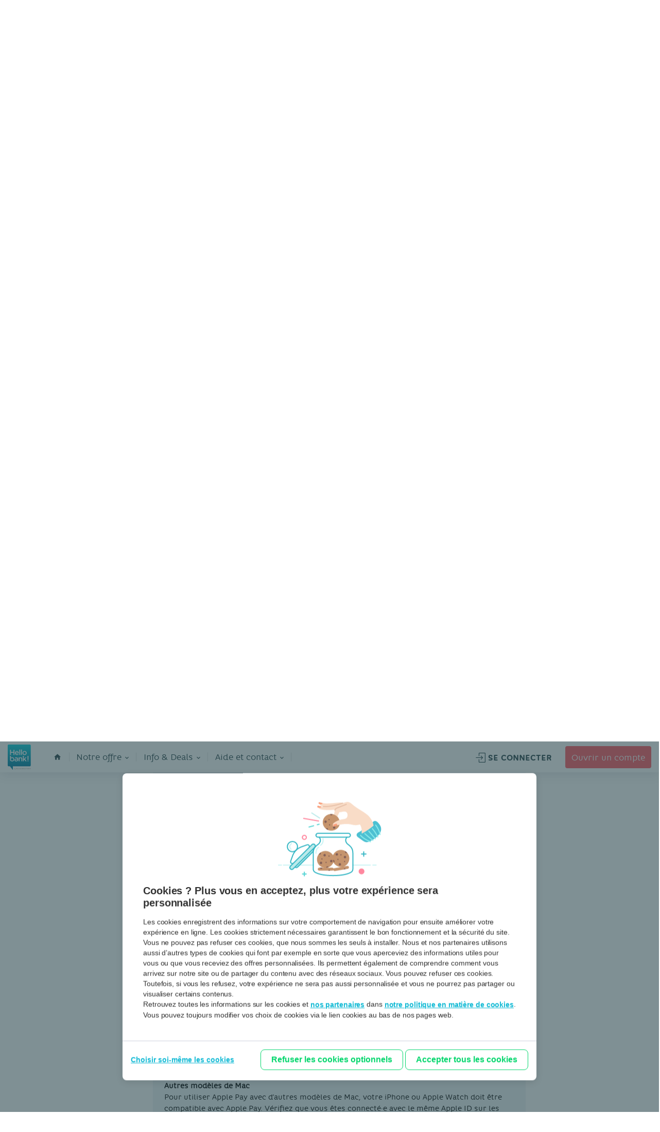

--- FILE ---
content_type: text/html; charset=utf-8
request_url: https://www.hellobank.be/fr/aide/faq/faq-detail/?category=paiement-sans-contact&its=comment-payer-en-ligne-avec-apple-nbsp-pay
body_size: 41678
content:
 <!DOCTYPE html> <html lang="fr"> <head> <title>
	Faq Detail
</title> <meta http-equiv="content-type" content="text/html; charset=utf-8" /> <meta http-equiv="X-UA-Compatible" content="IE=edge,chrome=1"> <meta content="width=device-width, initial-scale=1.0, maximum-scale=1.0, user-scalable=no, minimal-ui" name="viewport"> <!-- Favicon --> <link rel="image_src" href='/ResourcePackages/HB_public/Assets/images/facebook_hellobank.png' /> <!-- Touch icons --> <!-- For iPad with high-resolution Retina display running iOS ≥ 7: --> <link rel="apple-touch-icon-precomposed" sizes="152x152" href="/ResourcePackages/HB_public/Assets/images/favicon/AppIcon76x76@2x.png"> <!-- For iPad with high-resolution Retina display running iOS ≤ 6: --> <link rel="apple-touch-icon-precomposed" sizes="144x144" href="/ResourcePackages/HB_public/Assets/images/favicon/AppIcon72x72@2x.png"> <!-- For iPhone with high-resolution Retina display running iOS ≥ 7: --> <link rel="apple-touch-icon-precomposed" sizes="120x120" href="/ResourcePackages/HB_public/Assets/images/favicon/AppIcon60x60@2x.png"> <!-- For iPhone with high-resolution Retina display running iOS ≤ 6: --> <link rel="apple-touch-icon-precomposed" sizes="114x114" href="/ResourcePackages/HB_public/Assets/images/favicon/AppIcon57x57@2x.png"> <!-- For the iPad mini and the first- and second-generation iPad on iOS ≥ 7: --> <link rel="apple-touch-icon-precomposed" sizes="76x76" href="/ResourcePackages/HB_public/Assets/images/favicon/AppIcon76x76.png"> <!-- For the iPad mini and the first- and second-generation iPad on iOS ≤ 6: --> <link rel="apple-touch-icon-precomposed" sizes="72x72" href="/ResourcePackages/HB_public/Assets/images/favicon/AppIcon72x72.png"> <!-- For non-Retina iPhone, iPod Touch, and Android 2.1+ devices: --> <link rel="apple-touch-icon-precomposed" href="/ResourcePackages/HB_public/Assets/images/favicon/AppIcon57x57.png"> <link rel="icon" sizes="196x196" href="/ResourcePackages/HB_public/Assets/images/favicon/AppIcon196x196.png"> <script src="/ResourcePackages/HB_public/assets/js/vendor/jquery-3.6.3.min.js"></script> <link rel="stylesheet" href="https://use.fontawesome.com/releases/v5.4.1/css/all.css" integrity="sha384-5sAR7xN1Nv6T6+dT2mhtzEpVJvfS3NScPQTrOxhwjIuvcA67KV2R5Jz6kr4abQsz" crossorigin="anonymous"> <link rel="stylesheet" href="https://www.hellobank.be/ResourcePackages/HB_public/assets/css/main.css"> <script src="/ScriptResource.axd?d=ktXPS54N4JY6vbaCTPlT9RznBnCZQ_DsGRCQCyuBe3D036iQ2WySmADIVedOTLS2cuWq27LdgQbAU4HNQBXX_92knIzP7SZ9m8is2jpb95LnyONOa8ewVeKBJAFH0Eq89t7tU-qOqrXdABypofSMdamh4DTFHzgMOkeh8vpkbeP7tk1aiklVnLlmkqytGUKd0&amp;t=760f9f32" type="text/javascript"></script><script src="/ScriptResource.axd?d=ePnjFy9PuY6CB3GWMX-b_1AkKxFovmCYP6O1JFARAlHooqSikcXaA_LiBBk-13Bspb1sG-KSD3s4xHS09DJAvB347tCxS197OWwzCfq5k_wJKpKTbUG44V_Rw5hdSVn4h3kJskodjpH0pPIuu4tWVfDIKAftMFzmZ9X-mJHAiMBHRoDo1oTKIeaIO4FDrETt0&amp;t=760f9f32" type="text/javascript"></script><script src="/ScriptResource.axd?d=XMGO4ERtq-tq-0o5XW3_aMVMvHAAmBK2uMrxaOeYKLahU10PNDsuGeV4df2XwbUce0syx8soSzKYi7Q1ZIuYE2dm-Ah2ofn_QZsA0UQjRvOUjl6TxYWkRmHF4leXrWpT98teTtQSHS_kEEgWUq2Mc4k5rpXrDUuD33d5g26v32sZNqJCr_yfUX5aoJ4w_MdG0&amp;t=760f9f32" type="text/javascript"></script><script src="/Frontend-Assembly/Telerik.Sitefinity.Frontend/Mvc/Scripts/Bootstrap/js/bootstrap.min.js?package=HB_public&amp;v=MTQuNC44MTQ3LjA%3d" type="text/javascript"></script> <meta property="og:title" content="Faq Detail" /><meta property="og:url" content="https://www.hellobank.be/fr/aide/faq/faq-detail" /><meta property="og:type" content="website" /><meta property="og:site_name" content="Hellobank Store" /><meta name="Generator" content="Sitefinity 14.4.8147.0 DX" /><link rel="canonical" href="https://www.hellobank.be/fr/aide/faq/faq-detail" /></head> <body class=""> <input type="hidden" id="logoutUrl" value="" /> 


<script type="text/javascript">
    var environment = 'prod';
    var AnalyticsLanguage = 'fr';
    var AnalyticsPageName = 'HB : FAQ : Faq Detail';
    var section = 'HB : ';
    var subSection = 'FAQ';
    var subSubSection = '';
    var url = '';

    
    dataLayer = [
    {
        'environment': environment,
        'language': AnalyticsLanguage,
        'section': section,
        'subSection': subSection,
        'subSubSection' : subSubSection,
        'website': 'Hello Bank',
        'site_platform': 'website'
    }];

    if (AnalyticsPageName === "HB : Bonus") {
        dataLayer[0].abtest_version = 'hb';
    }

    if (AnalyticsPageName === "HB : Marketplace") {
        dataLayer[0].filter = "all-products";
    }

    $(document).ready(function () {
        if (AnalyticsPageName === "HB : 404") {
            dataLayer[0].url = '';
        }

        dataLayer.push({
            'template_responsive': 'desktop',
            'pageName': AnalyticsPageName,
            'event': 'pageView'
        });
    });
</script>

    <script src="//assets.adobedtm.com/786d90717cf0/ab20a4239fd2/launch-e1282ac77662.min.js"></script>

 <div class="navbar-container" analytics-region="header"> <div class="navbar-top"> <div class="link-item" tabindex="0" > <div class="navbar-tabs  navbar-list"> <button tabindex="0" class="navbar-tabs__tab tab-particular is-active"
                           onclick="window.location.href='/fr'">
                        Particuliers
                        </button> <button tabindex="0" class="navbar-tabs__tab tab-professional" onclick="window.location.href='https://pro.hellobank.be/fr/public/accueil'">Professionnels</button> </div> </div> <ul class="right  navbar-list"> <li class="info open">OUVERT</li> <li class="info phone"><div class="icon-phone"></div> 02 433 41 42</li> <li class="language">



<div class="language">     
    <button  id="dropdown-language-button" class="dropdown-language button-nostyle" tabindex="0" aria-expanded="false">
        FR
        <span class="icon-arrow"></span>
    </button>
    <div id="dropdown" class="dropdown">
                <button class="button-nostyle" tabindex="0" aria-label="EN" onclick="SetLanguage('en');openLink('en')">EN</button>
                <button class="button-nostyle" tabindex="0" aria-label="NL" onclick="SetLanguage('nl');openLink('nl')">NL</button>
                <div class="active">FR</div>
    </div>       
</div>

<script>
    // Get the dropdown button and dropdown container
const dropdownButton = document.querySelector('#dropdown-language-button');
const dropdownContainer = document.querySelector('#dropdown');

// Add event listener to dropdown button
dropdownButton.addEventListener('click', function() {
  // Toggle aria-expanded attribute
  const isExpanded = dropdownButton.getAttribute('aria-expanded') === 'true';
  
  // Toggle dropdown container's visibility
  if (!isExpanded) {
    dropdownContainer.classList.add('visible');
  } else {
   setTimeout(()=>{
      dropdownContainer.classList.remove('visible');
},0)
  }

    dropdownButton.setAttribute('aria-expanded', !isExpanded);

});

// Add event listener to document for Escape key press
document.addEventListener('keydown', function(event) {
  if (event.key === 'Escape') {
    // Close dropdown container and set aria-expanded to false
    dropdownContainer.classList.remove('visible');
    dropdownButton.setAttribute('aria-expanded', 'false');
  }
});
</script>

</li> </ul> </div> <div class="navbar-bottom"> <div class="mobile-menu"> <button aria-haspopup="dialog" id="togglemenu" class="menu-burgur"> <i class="fas fa-bars icon"></i>MENU
                </button> </div> <a tabindex="0" href="/fr"><div aria-label="homepage" class="navbar-logo"></div></a> <ul class="desktop-menu" analytics-region="menu">



<li class="link-item"><a  tabindex="0" aria-label="homepage" href="/fr" class="iconHome"><span class="icon-home"></span></a></li>

        <li 
            class="link-item link"  
            onmouseenter="toggleSubMenu(this,true,true)"
            onmouseleave="toggleSubMenu(this,false,true)">
          
                    <a 

                       tabindex="0" aria-label="Notre offre" href="/fr/notre-offre" data-guid="all" class="link linkMenu" onclick="TrackLink(dataLayer, _satellite, 'hb:menu:our offer')">Notre offre</a>
            <span class="icon-arrow"></span>

            <div class="sub-section">

                            <div class="col-l-2 column">
                                <div class="title">
                                            <div class="icon-card"></div>

                                    COMPTES &amp; CARTES
                                </div>
                                <div class="underline"></div>
                                    <div class="link">
                                        <a href="/fr/notre-offre/comptes-et-cartes/compte-all-in-gratuit" onclick="TrackLink(dataLayer, _satellite, 'hb:menu:our offer:accounts &amp; cards:free all-in account')">Compte de paiement all-in gratuit</a>
                                        
                                    </div>
                                    <div class="link">
                                        <a href="/fr/notre-offre/comptes-et-cartes/application-hello-bank" onclick="TrackLink(dataLayer, _satellite, 'hb:menu:our offer:accounts &amp; cards:hello bank app')">L’app Hello bank!</a>
                                        
                                    </div>
                                    <div class="link">
                                        <a href="/fr/notre-offre/comptes-et-cartes/carte-de-credit" onclick="TrackLink(dataLayer, _satellite, 'hb:menu:our offer:accounts &amp; cards:hello credit card')">Carte de cr&#233;dit Hello - VISA</a>
                                        
                                    </div>
                            </div>
                            <div class="col-l-2 column">
                                <div class="title">
                                            <div class="icon-mobile-pay"></div>

                                    PAIEMENT MOBILE
                                </div>
                                <div class="underline"></div>
                                    <div class="link">
                                        <a href="/fr/notre-offre/paiement-mobile/apple-pay" onclick="TrackLink(dataLayer, _satellite, 'hb:menu:our offer:mobile banking:apple pay')">Apple Pay</a>
                                        
                                    </div>
                                    <div class="link">
                                        <a href="/fr/notre-offre/paiement-mobile/google-pay" onclick="TrackLink(dataLayer, _satellite, 'hb:menu:our offer:mobile banking:google pay')">Google Pay</a>
                                        
                                    </div>
                                    <div class="link">
                                        <a href="/fr/notre-offre/paiement-mobile/wero" onclick="TrackLink(dataLayer, _satellite, 'hb:menu:our offer:mobile banking:wero')">Wero</a>
                                        
                                    </div>
                                    <div class="link">
                                        <a href="/fr/notre-offre/paiement-mobile/garmin-pay" onclick="TrackLink(dataLayer, _satellite, 'hb:menu:our offer:mobile banking:garmin pay')">Garmin Pay</a>
                                        
                                    </div>
                            </div>
                            <div class="col-l-2 column">
                                <div class="title">
                                            <div class="icon-save-invest"></div>

                                    &#201;PARGNER &amp; PLACER
                                </div>
                                <div class="underline"></div>
                                    <div class="link">
                                        <a href="/fr/notre-offre/epargner-et-placer/comptes-epargne-informations-generales" onclick="TrackLink(dataLayer, _satellite, 'hb:menu:our offer:save &amp; invest:comptes d’&#233;pargne - informations g&#233;n&#233;rales')">Comptes d’&#233;pargne - Informations g&#233;n&#233;rales</a>
                                        
                                    </div>
                                    <div class="link">
                                        <a href="/fr/notre-offre/epargner-et-placer/compte-epargne-plus" onclick="TrackLink(dataLayer, _satellite, 'hb:menu:our offer:save &amp; invest:savings account plus')">Compte d’&#233;pargne Plus</a>
                                        
                                    </div>
                                    <div class="link">
                                        <a href="/fr/notre-offre/epargner-et-placer/compte-epargne" onclick="TrackLink(dataLayer, _satellite, 'hb:menu:our offer:save &amp; invest:traditional savings account')">Compte d&#39;&#233;pargne</a>
                                        
                                    </div>
                                    <div class="link">
                                        <a href="/fr/notre-offre/epargner-et-placer/commencer-a-investir" onclick="TrackLink(dataLayer, _satellite, 'hb:menu:our offer:save &amp; invest:investing for beginners')">Investir pour les d&#233;butant&#183;e&#183;s</a>
                                        
                                    </div>
                            </div>
                            <div class="col-l-2 column">
                                <div class="title">
                                            <div class="icon-loan-invest"></div>

                                    FINANCER
                                </div>
                                <div class="underline"></div>
                                    <div class="link">
                                        <a href="/fr/notre-offre/financer/credit-habitation" onclick="TrackLink(dataLayer, _satellite, 'hb:menu:our offer:finance:hello mortgage')">Cr&#233;dit habitation</a>
                                        
                                    </div>
                                    <div class="link">
                                        <a href="/fr/notre-offre/financer/pret-a-temperament" onclick="TrackLink(dataLayer, _satellite, 'hb:menu:our offer:finance:instalment loans')">Pr&#234;ts &#224; temp&#233;rament</a>
                                        
                                    </div>
                            </div>
            </div>
        </li>
        <li 
            class="link-item link"  
            onmouseenter="toggleSubMenu(this,true,true)"
            onmouseleave="toggleSubMenu(this,false,true)">
          
                <button
                        class="button-nostyle" 
                        aria-label="Info &amp; Deals"
                        aria-expanded="false" 
                        tabindex="0"
                        onclick="toggleSubMenu(this)">
                        
                                    <span class="noLink linkMenu">Info &amp; Deals</span>
                </button>
            <span class="icon-arrow"></span>

            <div class="sub-section">

                    <div class="col-l-2 large-column">
                            <div class="link">
                                <a aria-label="Infos et conseils" href="/fr/news/infos" onclick="TrackLink(dataLayer, _satellite, 'hb:menu:info &amp; deals:bonus')">Infos et conseils</a>
                                        <div class="sublink">Nos articles pour g&#233;rer votre vie bancaire</div>

                            </div>
                            <div class="link">
                                <a aria-label="Hello Friends" href="/fr/news/hello-friends" onclick="TrackLink(dataLayer, _satellite, 'hb:menu:info &amp; deals:hellofriends')">Hello Friends</a>
                                        <div class="sublink">Inscrivez-vous, conseillez Hello bank! &#224; vos ami&#183;e&#183;s et gagnez 25 euros</div>

                            </div>
                            <div class="link">
                                <a aria-label="Restez inform&#233;∙e : offres et infos" href="/fr/news/restez-informe" onclick="TrackLink(dataLayer, _satellite, 'hb:menu:info &amp; deals:restez inform&#233;∙e : offres et infos')">Restez inform&#233;∙e : offres et infos</a>
                                        <div class="sublink">Ne passez pas &#224; c&#244;t&#233; d’informations personnalis&#233;es</div>

                            </div>
                    </div>
            </div>
        </li>
        <li 
            class="link-item link"  
            onmouseenter="toggleSubMenu(this,true,true)"
            onmouseleave="toggleSubMenu(this,false,true)">
          
                <button
                        class="button-nostyle" 
                        aria-label="Aide et contact"
                        aria-expanded="false" 
                        tabindex="0"
                        onclick="toggleSubMenu(this)">
                        
                                    <span class="noLink linkMenu">Aide et contact</span>
                </button>
            <span class="icon-arrow"></span>

            <div class="sub-section">

                    <div class="col-l-2 large-column">
                            <div class="link">
                                <a aria-label="Des questions ? Besoin d’aide ?" href="/fr/aide/contact-et-service-client" onclick="TrackLink(dataLayer, _satellite, 'hb:menu:help:des questions ? besoin d’aide ?')">Des questions ? Besoin d’aide ?</a>
                                        <div class="sublink">Nous vous aidons via nos ressources en ligne ou un contact personnel</div>

                            </div>
                            <div class="link">
                                <a aria-label="En ligne en toute s&#233;curit&#233;" href="/fr/aide/en-ligne-securite" onclick="TrackLink(dataLayer, _satellite, 'hb:menu:help:en ligne en toute s&#233;curit&#233;')">En ligne en toute s&#233;curit&#233;</a>
                                        <div class="sublink">Quelques conseils et astuces</div>

                            </div>
                    </div>
            </div>
        </li>


<script>
    function toggleSubMenu(element, hasToExpand,hover) {
        if(hover){
            button =  element.querySelector('button');
              if(button == null){
                  button =  element.querySelector('a');
              }
        } else{
            button = element;
        }
        const linkItem = button.closest('.link-item');
        const submenu = linkItem.querySelector('.sub-section');

        const isExpanded = button.getAttribute('aria-expanded') === 'true';

         // Close all submenus and reset aria-expanded and active class
          const allMenuItems = document.querySelectorAll('.link-item');
          allMenuItems.forEach(menuItem => {
            const submenu = menuItem.querySelector('.sub-section');
            if(submenu !== null &&  menuItem.querySelector('button') != null){
                   submenu.style.display = 'none';
                   menuItem.classList.remove('active');
                   menuItem.querySelector('button').setAttribute('aria-expanded', 'false');
            }

          });


        // Toggle display
        submenu.style.display = isExpanded ? 'none' : 'flex';
        if (isExpanded) {
            linkItem.classList.remove('active');
        } else {
            linkItem.classList.add('active');
        }

        if (hasToExpand && hover) {
            linkItem.classList.add('active');
        } else  if( !hasToExpand && hover) {
            linkItem.classList.remove('active');
        }

        // Update aria-expanded attribute
        button.setAttribute('aria-expanded', !isExpanded);
        
    }

    document.addEventListener('keydown', function(event) {
  if (event.key === 'Escape') {
    // Get the currently expanded submenu
    const expandedMenu = document.querySelector('.link-item.active');
    if (expandedMenu) {
      // Get the button that opened the submenu
      const button = expandedMenu.querySelector('button');
      // Call toggleSubMenu to close the submenu
      toggleSubMenu(button, false, false);
    }
  }
});
</script>



</ul> <ul class="right  navbar-list"> <li class="action"> <button tabindex="0" onclick="login()" id="button-login"> <span class="icon-exit"></span>SE CONNECTER
                    </button> </li> <li class="action"> <a tabindex="0" onclick="window.TrackLink(dataLayer, _satellite, 'hb:hp:header:hellocurrentaccount')"
                       href="/fr/devenir-hello?cta_id=home" class="red-button header-button"
                       style="margin-top: 0;">Ouvrir un compte</a> </li> <li> <a tabindex="0" ="tel:024334142"> <div class="only-mobile open"><span>OUVERT</span></div> <div class="only-mobile open-mobile"><i class="icon-phone"></i></div> </a> </li> </ul> </div> </div> <dialog role="dialog" aria-modal="true" class="mobile-nav hidden" analytics-region="menu"> <button aria-label="close" id="close-mobile-menu" class="icon-close button-nostyle"></button> <div class="navbar-top-mobile"> <div class="navbar-top" style="display: block;"> <div class="navbar-tabs"> <button tabindex="0" class="navbar-tabs__tab tab-particular is-active"
                        onclick="window.location.href='/fr'">
                    Particuliers
                </button> <button tabindex="0" class="navbar-tabs__tab tab-professional" onclick="window.location.href='https://pro.hellobank.be/fr/public/accueil'">Professionnels</button> </div> </div> </div> 




<ul>
<li class="category padding">
    <a href="/fr">home</a>
    <div class="icon-home" onclick="window.location.href='/fr';"></div>
</li>
<li class="category product">
    <ul>
           <li class="product-item" role="tablist">
        <!-- <div class="line first"></div> -->
        <button role="tab" class="product-item-contain button-nostyle button-with-submenu" tabindex="0"  aria-expanded="false" >
            <div class="product-item-title">
                <div class="icon-card icone"></div>
                <div class="product-item-name">COMPTES &amp; CARTES</div>
            </div>
            <i class="fas fa-chevron-right chevron"></i>
        </button>
        <div class="product-list">
                    <div class="item"><a aria-label="Compte de paiement all-in gratuit" href="https://www.hellobank.be/fr/notre-offre/comptes-et-cartes/compte-all-in-gratuit" onclick="TrackLink(dataLayer, _satellite, 'hb:menu:our offer:accounts &amp; cards:free all-in account')">Compte de paiement all-in gratuit</a></div>
        <div class="item"><a aria-label="L’app Hello bank!" href="https://www.hellobank.be/fr/notre-offre/comptes-et-cartes/application-hello-bank" onclick="TrackLink(dataLayer, _satellite, 'hb:menu:our offer:accounts &amp; cards:hello bank app')">L’app Hello bank!</a></div>
        <div class="item"><a aria-label="Carte de cr&#233;dit Hello - VISA" href="https://www.hellobank.be/fr/notre-offre/comptes-et-cartes/carte-de-credit" onclick="TrackLink(dataLayer, _satellite, 'hb:menu:our offer:accounts &amp; cards:hello credit card')">Carte de cr&#233;dit Hello - VISA</a></div>

        </div>
   </li>
   <li class="product-item" role="tablist">
        <!-- <div class="line first"></div> -->
        <button role="tab" class="product-item-contain button-nostyle button-with-submenu" tabindex="0"  aria-expanded="false" >
            <div class="product-item-title">
                <div class="icon-mobile-pay icone"></div>
                <div class="product-item-name">PAIEMENT MOBILE</div>
            </div>
            <i class="fas fa-chevron-right chevron"></i>
        </button>
        <div class="product-list">
                    <div class="item"><a aria-label="Apple Pay" href="https://www.hellobank.be/fr/notre-offre/paiement-mobile/apple-pay" onclick="TrackLink(dataLayer, _satellite, 'hb:menu:our offer:mobile banking:apple pay')">Apple Pay</a></div>
        <div class="item"><a aria-label="Google Pay" href="https://www.hellobank.be/fr/notre-offre/paiement-mobile/google-pay" onclick="TrackLink(dataLayer, _satellite, 'hb:menu:our offer:mobile banking:google pay')">Google Pay</a></div>
        <div class="item"><a aria-label="Wero" href="https://www.hellobank.be/fr/notre-offre/paiement-mobile/wero" onclick="TrackLink(dataLayer, _satellite, 'hb:menu:our offer:mobile banking:wero')">Wero</a></div>
        <div class="item"><a aria-label="Garmin Pay" href="https://www.hellobank.be/fr/notre-offre/paiement-mobile/garmin-pay" onclick="TrackLink(dataLayer, _satellite, 'hb:menu:our offer:mobile banking:garmin pay')">Garmin Pay</a></div>

        </div>
   </li>
   <li class="product-item" role="tablist">
        <!-- <div class="line first"></div> -->
        <button role="tab" class="product-item-contain button-nostyle button-with-submenu" tabindex="0"  aria-expanded="false" >
            <div class="product-item-title">
                <div class="icon-save-invest icone"></div>
                <div class="product-item-name">&#201;PARGNER &amp; PLACER</div>
            </div>
            <i class="fas fa-chevron-right chevron"></i>
        </button>
        <div class="product-list">
                    <div class="item"><a aria-label="Comptes d’&#233;pargne - Informations g&#233;n&#233;rales" href="https://www.hellobank.be/fr/notre-offre/epargner-et-placer/comptes-epargne-informations-generales" onclick="TrackLink(dataLayer, _satellite, 'hb:menu:our offer:save &amp; invest:comptes d’&#233;pargne - informations g&#233;n&#233;rales')">Comptes d’&#233;pargne - Informations g&#233;n&#233;rales</a></div>
        <div class="item"><a aria-label="Compte d’&#233;pargne Plus" href="https://www.hellobank.be/fr/notre-offre/epargner-et-placer/compte-epargne-plus" onclick="TrackLink(dataLayer, _satellite, 'hb:menu:our offer:save &amp; invest:savings account plus')">Compte d’&#233;pargne Plus</a></div>
        <div class="item"><a aria-label="Compte d&#39;&#233;pargne" href="https://www.hellobank.be/fr/notre-offre/epargner-et-placer/compte-epargne" onclick="TrackLink(dataLayer, _satellite, 'hb:menu:our offer:save &amp; invest:traditional savings account')">Compte d&#39;&#233;pargne</a></div>
        <div class="item"><a aria-label="Investir pour les d&#233;butant&#183;e&#183;s" href="https://www.hellobank.be/fr/notre-offre/epargner-et-placer/commencer-a-investir" onclick="TrackLink(dataLayer, _satellite, 'hb:menu:our offer:save &amp; invest:investing for beginners')">Investir pour les d&#233;butant&#183;e&#183;s</a></div>

        </div>
   </li>
   <li class="product-item" role="tablist">
        <!-- <div class="line first"></div> -->
        <button role="tab" class="product-item-contain button-nostyle button-with-submenu" tabindex="0"  aria-expanded="false" >
            <div class="product-item-title">
                <div class="icon-loan-invest icone"></div>
                <div class="product-item-name">FINANCER</div>
            </div>
            <i class="fas fa-chevron-right chevron"></i>
        </button>
        <div class="product-list">
                    <div class="item"><a aria-label="Cr&#233;dit habitation" href="https://www.hellobank.be/fr/notre-offre/financer/credit-habitation" onclick="TrackLink(dataLayer, _satellite, 'hb:menu:our offer:finance:hello mortgage')">Cr&#233;dit habitation</a></div>
        <div class="item"><a aria-label="Pr&#234;ts &#224; temp&#233;rament" href="https://www.hellobank.be/fr/notre-offre/financer/pret-a-temperament" onclick="TrackLink(dataLayer, _satellite, 'hb:menu:our offer:finance:instalment loans')">Pr&#234;ts &#224; temp&#233;rament</a></div>

        </div>
   </li>

    </ul>
</li>

        <li class="category clikable padding">
            <ul>
                <li class="category-title">
                    <button class="button-with-submenu button-nostyle" aria-expanded="false" tabindex="0">Info &amp; Deals</button>
                    <i class="fas fa-chevron-right chevron"></i>
                </li>
                <li class="category-list">
                    <div class="item">
                        <a tabindex="0" aria-label="Infos et conseils" href="https://www.hellobank.be/fr/news/infos" onclick="TrackLink(dataLayer, _satellite, 'hb:menu:info &amp; deals:bonus')">Infos et conseils</a>
                                <div class="sub-link">Nos articles pour g&#233;rer votre vie bancaire</div>

                    </div>
                    <div class="item">
                        <a tabindex="0" aria-label="Hello Friends" href="https://www.hellobank.be/fr/news/hello-friends" onclick="TrackLink(dataLayer, _satellite, 'hb:menu:info &amp; deals:hellofriends')">Hello Friends</a>
                                <div class="sub-link">Inscrivez-vous, conseillez Hello bank! &#224; vos ami&#183;e&#183;s et gagnez 25 euros</div>

                    </div>
                    <div class="item">
                        <a tabindex="0" aria-label="Restez inform&#233;∙e : offres et infos" href="https://www.hellobank.be/fr/news/restez-informe" onclick="TrackLink(dataLayer, _satellite, 'hb:menu:info &amp; deals:restez inform&#233;∙e : offres et infos')">Restez inform&#233;∙e : offres et infos</a>
                                <div class="sub-link">Ne passez pas &#224; c&#244;t&#233; d’informations personnalis&#233;es</div>

                    </div>
                </li>
            </ul>
        </li>
        <li class="category clikable padding">
            <ul>
                <li class="category-title">
                    <button class="button-with-submenu button-nostyle" aria-expanded="false" tabindex="0">Aide et contact</button>
                    <i class="fas fa-chevron-right chevron"></i>
                </li>
                <li class="category-list">
                    <div class="item">
                        <a tabindex="0" aria-label="Des questions ? Besoin d’aide ?" href="https://www.hellobank.be/fr/aide/contact-et-service-client" onclick="TrackLink(dataLayer, _satellite, 'hb:menu:help:des questions ? besoin d’aide ?')">Des questions ? Besoin d’aide ?</a>
                                <div class="sub-link">Nous vous aidons via nos ressources en ligne ou un contact personnel</div>

                    </div>
                    <div class="item">
                        <a tabindex="0" aria-label="En ligne en toute s&#233;curit&#233;" href="https://www.hellobank.be/fr/aide/en-ligne-securite" onclick="TrackLink(dataLayer, _satellite, 'hb:menu:help:en ligne en toute s&#233;curit&#233;')">En ligne en toute s&#233;curit&#233;</a>
                                <div class="sub-link">Quelques conseils et astuces</div>

                    </div>
                </li>
            </ul>
        </li>


<li class="category">
    <ul>
        <li class="direct-link"><a href="https://www.hellobank.be/fr/landing-pages/se-connecter-smartphone">Mes comptes</a></li>
        <li class="direct-link"><a href="/fr/devenir-hello">Ouvrir un compte</a></li>
    </ul>
    
</li>
    </ul>










<script>
    const buttons = document.getElementsByClassName("button-with-submenu");
    for (let i = 0; i < buttons.length; i++) {
        buttons[i].addEventListener("click", function () {
            // Collapse all buttons
            const expanded = this.getAttribute("aria-expanded") === "true";


            for (let j = 0; j < buttons.length; j++) {
                buttons[j].setAttribute("aria-expanded", "false");
            }

            this.setAttribute("aria-expanded", expanded ? "false" : "true");

            
        })


    }
</script>

<ul>
    <li class="category">
        <ul class="language">
                    <li><a href="" onclick="SetLanguage('en');openLink('en'); return false;" class="">EN</a></li>
                    <li><a href="" onclick="SetLanguage('nl');openLink('nl'); return false;" class="">NL</a></li>
                    <li><a href="" onclick="SetLanguage('fr');openLink('fr'); return false;" class="active">FR</a></li>
        </ul>
    </li>
</ul>






 </dialog> <div class="overlay"></div> 

<header class="top-page top-page-regular small table"  style="background-image:url('/images/default-source/headers/content-pages/hello-faq.jpg?sfvrsn=3f7252a_16')" data-bg-lg-retina="/images/default-source/headers/content-pages/hello-faq.jpg?sfvrsn=3f7252a_16" data-bg-lg="/images/default-source/headers/content-pages/hello-faq.tmb-bg-lg.jpg?sfvrsn=3f7252a_16" data-bg-md-retina="/images/default-source/headers/content-pages/hello-faq.jpg?sfvrsn=3f7252a_16" data-bg-md="/images/default-source/headers/content-pages/hello-faq.tmb-bg-md.jpg?sfvrsn=3f7252a_16" data-bg-sm-retina="/images/default-source/headers/content-pages/hello-faq.tmb-bg-xl.jpg?sfvrsn=3f7252a_16" data-bg-sm="/images/default-source/headers/content-pages/hello-faq.tmb-bg-sm.jpg?sfvrsn=3f7252a_16" data-bg-xs-retina="/images/default-source/headers/content-pages/hello-faq.tmb-bg-xl.jpg?sfvrsn=3f7252a_16" data-bg-xs="/images/default-source/headers/content-pages/hello-faq.tmb-bg-xs.jpg?sfvrsn=3f7252a_16">
    <div class="tableCell">
        <div class="container-fluid">
            <div class="text-center">
                <nav class="backlink">
                    <a href="/fr/aide/faq/">Retour aux FAQ&#39;s</a>
                </nav>

                <h2>Paiement sans contact</h2>
            </div>
        </div>
    </div>
</header>

<div class="main-sections">
    <section class="section-md">
        <div class="container">
            <div class="row">
                <div class="col-sm-10 col-sm-offset-1">
                    <div id="parentCollapse">
                                <div class="title-content">
                                    <div class="media">
                                            <div class="pull-right hidden-xs">
                                                <a href="javascript:void(0)" class="btn-link btn-md showAllFaqs" data-url="paiement-sans-contact-avec-une-carte">Voir toutes les questions</a>
                                            </div>
                                        <div class="media-body">
                                            <h2 id="paiement-sans-contact-avec-une-carte">Paiement sans contact avec une carte</h2>
                                        </div>
                                    </div>
                                </div>
                                <div class="list-question">
                                    <ul class="paiement-sans-contact-avec-une-carte">
                                            <li style="display: " id="ca-veut-dire-quoi-paiement-sans-contact">
                                                <a data-toggle="collapse" data-target="#q1" data-parent="#parentCollapse" class="openFaq" data-url="ca-veut-dire-quoi-paiement-sans-contact">Qu’est-ce que le «&nbsp;paiement sans contact&nbsp;»&nbsp;?</a>
                                                <div id="q1" class="collapse">
                                                    <div class="well">
                                                        Toutes nos nouvelles cartes bancaires sont équipées de la technologie NFC (Near Field Communication). Cela signifie que votre carte et le terminal de paiement peuvent communiquer à distance. Vous ne devez donc plus insérer votre carte dans le terminal. Vous reconnaîtrez les cartes et terminaux de paiement équipés de la NFC grâce à ce logo représentant des ondes.<img src="/images/default-source/in-content/logo-wirelesspay.png?sfvrsn=9cb0baa3_0&amp;MaxWidth=30&amp;MaxHeight=30&amp;ScaleUp=false&amp;Quality=High&amp;Method=ResizeFitToAreaArguments&amp;Signature=30D499A283BFC7BB1D170D998CF8A060FFAB7AE1" data-method="ResizeFitToAreaArguments" data-customsizemethodproperties="{'MaxWidth':'30','MaxHeight':'30','ScaleUp':false,'Quality':'High'}" data-displaymode="Custom" alt="logo-wirelesspay" title="logo-wirelesspay">
                                                    </div>
                                                </div>
                                            </li>
                                            <li style="display: " id="comment-etre-certain-e--que-le-montant-ne-sera-pas-deduit-deux-fois-de-mon-compte">
                                                <a data-toggle="collapse" data-target="#q2" data-parent="#parentCollapse" class="openFaq" data-url="comment-etre-certain-e--que-le-montant-ne-sera-pas-deduit-deux-fois-de-mon-compte">Comment avoir la certitude que le montant ne sera pas déduit deux fois de mon compte&nbsp;?</a>
                                                <div id="q2" class="collapse">
                                                    <div class="well">
                                                        Après votre paiement, un signal sonore et une lumière confirment que tout est en ordre et que le terminal de paiement est désactivé. Même si votre carte bancaire reste à proximité du terminal, le montant ne peut pas être débité de votre compte une deuxième fois.
                                                    </div>
                                                </div>
                                            </li>
                                            <li style="display: " id="le-paiement-sans-contact-est-vraiment-securise">
                                                <a data-toggle="collapse" data-target="#q3" data-parent="#parentCollapse" class="openFaq" data-url="le-paiement-sans-contact-est-vraiment-securise">Le paiement sans contact est-il vraiment sécurisé&nbsp;?</a>
                                                <div id="q3" class="collapse">
                                                    <div class="well">
                                                        Le paiement sans contact utilise le même réseau sécurisé que celui d'une carte bancaire classique, grâce à une puce NFC sécurisée. Chaque paiement génère également un code unique qui ne peut pas être réutilisé. Pour payer sans contact, votre carte bancaire doit se trouver à quelques centimètres du terminal de paiement.<br><br>
Pour encore plus de sécurité, le paiement sans code PIN est limité à 50 euros. Et une fois que vous avez cumulé de achats  pour un total de 100 euros, vous devez insérer votre carte dans le terminal de paiement et entrer votre code PIN. C’est seulement ensuite que vous pourrez recommencer à effectuer des achats sans code PIN.
                                                    </div>
                                                </div>
                                            </li>
                                            <li style="display: none" id="que-faire-si-je-ne-veux-pas-payer-sans-contact">
                                                <a data-toggle="collapse" data-target="#q4" data-parent="#parentCollapse" class="openFaq" data-url="que-faire-si-je-ne-veux-pas-payer-sans-contact">Que faire si je ne veux pas payer sans contact&nbsp;?</a>
                                                <div id="q4" class="collapse">
                                                    <div class="well">
                                                        L'option « paiement sans contact » de votre carte bancaire peut être facilement désactivée via votre app Hello bank! :
<ol><li>Connectez-vous.
</li><li>Appuyez sur « Mes services » puis sur « Cartes ».
</li><li>Appuyez sur la carte dont vous souhaitez désactiver le paiement <strong>sans contact</strong>.
</li><li>Vous avez un iPhone ou un iPad et vous avez choisi une carte de débit ? Vous accéderez automatiquement aux paramètres de votre carte. Vous utilisez un appareil Android ou vous avez choisi une carte de crédit ? Appuyez sur les trois points ou la roue dentée en haut à droite de votre écran et sélectionnez « Paramètres de la carte ».
</li><li>Désactivez le mode de paiement <strong>sans contact</strong>.
</li></ol>
                                                    </div>
                                                </div>
                                            </li>
                                    </ul>
                                </div>
                                    <div class="visible-xs text-center">
                                        <a href="javascript:void(0)" class="btn btn-link btn-md showAllFaqs" data-url="paiement-sans-contact-avec-une-carte">Voir toutes les questions</a>
                                    </div>
                                <div class="title-content">
                                    <div class="media">
                                            <div class="pull-right hidden-xs">
                                                <a href="javascript:void(0)" class="btn-link btn-md showAllFaqs" data-url="apple-pay">Voir toutes les questions</a>
                                            </div>
                                        <div class="media-body">
                                            <h2 id="apple-pay">Apple Pay</h2>
                                        </div>
                                    </div>
                                </div>
                                <div class="list-question">
                                    <ul class="apple-pay">
                                            <li style="display: " id="qu-est-ce-qu-apple-nbsp-pay">
                                                <a data-toggle="collapse" data-target="#q5" data-parent="#parentCollapse" class="openFaq" data-url="qu-est-ce-qu-apple-nbsp-pay">Qu’est-ce qu’Apple&nbsp;Pay ?</a>
                                                <div id="q5" class="collapse">
                                                    <div class="well">
                                                        Apple Pay est le service de paiement d’Apple. Il vous permet de payer plus facilement, plus rapidement et en toute sécurité. Vous pouvez l’utiliser pour vos achats dans les magasins, mais aussi dans les apps et sur les sites web auxquels vous accédez via le navigateur Safari depuis votre iPhone, votre iPad, votre Apple Watch ou votre Mac.
                                                    </div>
                                                </div>
                                            </li>
                                            <li style="display: " id="quelles-cartes-de-paiement-puis-je-ajouter-a-apple-nbsp-pay">
                                                <a data-toggle="collapse" data-target="#q6" data-parent="#parentCollapse" class="openFaq" data-url="quelles-cartes-de-paiement-puis-je-ajouter-a-apple-nbsp-pay">Quelles cartes de paiement puis-je ajouter à Apple Pay&nbsp;?</a>
                                                <div id="q6" class="collapse">
                                                    <div class="well">
                                                        Vous pouvez utiliser Apple Pay avec vos cartes de débit et de crédit Hello émises par Hello bank!. La première carte que vous ajoutez à Apple Pay sera votre carte par défaut.
                                                    </div>
                                                </div>
                                            </li>
                                            <li style="display: " id="comment-activer-apple-nbsp-pay-dans-l-app-hello-bank">
                                                <a data-toggle="collapse" data-target="#q7" data-parent="#parentCollapse" class="openFaq" data-url="comment-activer-apple-nbsp-pay-dans-l-app-hello-bank">Comment activer Apple Pay dans l’app Hello bank!&nbsp;?</a>
                                                <div id="q7" class="collapse">
                                                    <div class="well">
                                                        Votre appareil doit disposer de la dernière version d’iOS, de watchOS ou de macOS pour pouvoir activer Apple Pay. Consultez le site de l’assistance Apple pour en savoir plus et pour découvrir comment mettre à jour votre <a href="https://support.apple.com/fr-be/HT204204" target="_blank">iPhone ou iPad</a>, votre <a href="https://support.apple.com/fr-be/HT204641" target="_blank">Apple&nbsp;Watch</a>&nbsp;ou votre <a href="https://support.apple.com/fr-be/HT201541" target="_blank">Mac</a>.<br>
<br>
<strong>Pour iPhone uniquement</strong>
<ol><li>Connectez-vous dans l’app Hello bank! sur votre iPhone et appuyez sur « Plus », puis sur « Réglages », ensuite sur « Apple Pay » et enfin sur « Allons-y ». Un aperçu de vos cartes de débit et de crédit apparaîtra.</li><li>Sélectionnez la première carte que vous voulez utiliser avec Apple Pay et appuyez sur « Ajouter à Apple Wallet », puis sur « Suivant ». 
</li><li>Lisez les conditions générales et appuyez sur « Accepter », et enfin sur « Terminé ». 
</li><li>Vous pouvez à présent utiliser cette carte pour payer avec Apple Pay depuis votre iPhone. 
</li></ol><strong>Pour iPhone et Apple&nbsp;Watch</strong><ol><li>Connectez-vous dans l’app Hello bank! sur votre iPhone et appuyez sur « Plus », puis sur « Réglages », ensuite sur « Apple Pay » et enfin sur « Allons-y ». Un aperçu de vos cartes de débit et de crédit apparaîtra. 
</li><li>Sélectionnez la première carte que vous voulez utiliser avec Apple Pay et appuyez sur « Ajouter à Apple Wallet ». 
</li><li>Sélectionnez votre iPhone et appuyez sur « Suivant ». 
</li><li>Lisez les conditions générales et appuyez sur « Accepter », et enfin sur « Terminé ». 
</li><li>Vous pouvez à présent utiliser cette carte pour payer avec Apple Pay depuis votre iPhone. 
</li><li>Appuyez ensuite sur « Ajouter à Apple Wallet » à côté de votre Apple Watch.
</li><li>Appuyez sur « Choisissez une carte », puis « Ajouter à Apple Wallet », « Suivant », « Accepter », et enfin « Terminé ». 
</li><li>Apple Pay est désormais aussi activé pour payer depuis votre Apple Watch avec la carte que vous avez choisie.
</li></ol>
<strong>Pour iPad</strong><br>
Vous ne pouvez pas passer par l’app Hello bank! pour activer Apple Pay sur votre iPad. Vous devrez le faire via le menu « Réglages » de votre appareil, comme expliqué dans la question « Comment activer Apple Pay dans Wallet ? ».
                                                    </div>
                                                </div>
                                            </li>
                                            <li style="display: none" id="comment-activer-apple-nbsp-pay-dans-wallet">
                                                <a data-toggle="collapse" data-target="#q8" data-parent="#parentCollapse" class="openFaq" data-url="comment-activer-apple-nbsp-pay-dans-wallet">Comment activer Apple&nbsp;Pay dans Wallet?</a>
                                                <div id="q8" class="collapse">
                                                    <div class="well">
                                                        Pour activer Apple Pay, votre appareil doit disposer de la dernière version d’iOS, de watchOS ou de macOS. Consultez le site de l’assistance Apple pour en savoir plus et pour découvrir comment mettre à jour votre <a href="https://support.apple.com/fr-be/HT204204" target="_blank">iPhone ou iPad</a>, votre <a href="https://support.apple.com/fr-be/HT204641" target="_blank">Apple&nbsp;Watch</a>&nbsp;ou votre <a href="https://support.apple.com/fr-be/HT201541" target="_blank">Mac</a>.<br>
<br>
<strong>Pour iPhone</strong>
<ol><li>Ouvrez l’app Wallet sur votre iPhone et appuyez sur « + » en haut et à droite de votre écran. 
</li><li>Lisez la politique de confidentialité d’Apple Pay et appuyez sur « Continuer ».
</li><li>Sélectionnez Hello bank! et le type de carte que vous souhaitez ajouter. Lorsque vous ajoutez une carte de débit (voir ci-dessous pour une carte de crédit), vous êtes automatiquement redirigé vers l’écran de connexion de l’app Hello bank! (ou vers un écran où vous pouvez d’abord télécharger gratuitement l’app). 
</li><li>Introduisez vos identifiants de connexion et accédez à un aperçu de vos cartes de débit et de crédit. 
</li><li>Sélectionnez la première carte que vous voulez utiliser avec Apple Pay et appuyez sur « Ajouter à Apple Wallet », puis sur « Suivant ». 
</li><li>Lisez les conditions générales et appuyez sur « Accepter », puis sur « Terminé ». 
</li><li>Vous pouvez à présent utiliser cette carte de débit pour payer avec Apple Pay depuis votre iPhone.</li></ol> 
La carte que vous ajoutez est une carte de crédit ? 
<ol><li>Scannez-la, vérifiez ses données et introduisez son code de sécurité (il s’agit du code CVC mentionné au dos de votre carte de crédit). Appuyez ensuite sur « Suivant », lisez les conditions générales et appuyez sur « Accepter ». 
</li><li>Comme vous n'êtes pas encore connecté·e à votre banque, identifiez-vous pour confirmer que vous êtes bien le ou la titulaire légitime de cette carte. Vous pouvez procéder de trois manières : en utilisant un code SMS, via l’app Hello bank! ou en appelant le 02 433 43 67. 
</li><li>Appuyez sur « Suivant » pour finaliser la vérification. 
</li><li>Vous pouvez à présent utiliser cette carte de crédit pour payer avec Apple Pay sur votre iPhone.
</li></ol><strong>
Pour Apple Watch</strong>
<ol><li>Ouvrez l’app Apple Watch sur votre iPhone et appuyez sur « Ma montre », puis « Wallet et Apple Pay » et « Ajouter une carte ». 
</li><li>Introduisez votre code d’accès sur votre Apple Watch pour la déverrouiller et appuyez sur « Continuer » sur votre iPhone. 
</li><li>Pour ajouter une carte de crédit à Wallet sur votre Apple Watch, scannez la carte, vérifiez ses données et introduisez son code de sécurité (il s’agit du code CVC mentionné au dos de votre carte de crédit). Pour une carte de débit, introduisez les données manuellement. 
</li><li>Appuyez ensuite sur « Suivant », lisez les conditions générales et appuyez sur « Accepter ». 
</li><li>Comme vous n'êtes pas encore connecté·e à votre banque, identifiez-vous pour confirmer que vous êtes bien le ou la titulaire légitime de cette carte. Vous pouvez procéder de trois manières : via un code SMS, dans l’app Hello bank! ou en appelant le 02 433 43 67. 
</li><li>Appuyez sur « Suivant » pour finaliser cette vérification. 
</li><li>Vous pouvez à présent utiliser votre carte pour payer avec Apple Pay sur votre Apple Watch. 
</li></ol><strong>
Pour iPad</strong><br>
L’app Wallet n’est pas disponible sur votre iPad. Pour ajouter vos cartes à Wallet, allez dans « Réglages », puis « Wallet et Apple Pay », et ensuite « Ajouter une carte ». 
Sur un iPad, vous pouvez uniquement utiliser Apple Pay avec des cartes de crédit. Pour ajouter une carte de crédit. 
<ol><li>Scannez-la, vérifiez ses données et introduisez son code de sécurité (il s’agit du code CVC mentionné au dos de votre carte de crédit).
</li><li>Appuyez ensuite sur « Suivant », lisez les conditions générales et appuyez sur « Accepter ». 
</li><li>Comme vous n'êtes pas encore connecté·e à votre banque, identifiez-vous pour confirmer que vous êtes bien le ou la titulaire légitime de cette carte. Vous pouvez procéder de deux manières : via un code SMS ou en appelant le 02 433 43 67. 
</li><li>Appuyez sur « Suivant » pour finaliser la vérification. 
</li><li>Vous pouvez à présent utiliser cette carte pour payer avec Apple Pay sur votre iPad.
</li></ol><strong>
Pour MacBook Pro avec Touch ID</strong><br>
Vous effectuez un paiement Apple Pay via votre Mac ? Vous pouvez uniquement utiliser une carte de crédit pour effectuer ce paiement. 
<ol><li>Allez dans « Préférences système »,  puis « Wallet et Apple Pay », et ensuite « Ajouter une carte ».
</li><li>Pour ajouter une carte de crédit, introduisez votre nom, les données de la carte et son code de sécurité (il s’agit du code CVC mentionné au dos de votre carte de crédit). 
</li><li>Cliquez ensuite sur « Suivant », lisez les conditions générales et cliquez sur « Accepter ». 
</li><li>Comme vous n'êtes pas encore connecté·e à votre banque, identifiez-vous pour confirmer que vous êtes bien le ou la titulaire légitime de cette carte. Vous pouvez procéder de deux manières : via un code SMS ou en appelant le 02 433 43 67. 
</li><li>Appuyez sur « Suivant » pour finaliser la vérification. 
</li><li>Vous pouvez à présent utiliser cette carte pour payer avec Apple Pay sur votre MacBook Pro avec Touch ID.</li></ol>
<strong>
Pour d’autres modèles de Mac</strong><br>
Pour utiliser Apple Pay avec d’autres modèles de Mac, votre iPhone ou Apple Watch doit être compatible avec Apple Pay. 
<ol><li>Vérifiez que vous êtes connecté·e avec le même Apple ID sur les deux appareils et que le Bluetooth est activé sur votre Mac. 
</li><li>Sur votre iPhone, allez dans « Réglages », puis « Wallet et Apple Pay » et activez l’option « Autoriser les paiements sur Mac ».
</li></ol>
                                                    </div>
                                                </div>
                                            </li>
                                            <li style="display: none" id="combien-de-cartes-de-paiement-puis-je-ajouter-a-apple-nbsp-pay">
                                                <a data-toggle="collapse" data-target="#q9" data-parent="#parentCollapse" class="openFaq" data-url="combien-de-cartes-de-paiement-puis-je-ajouter-a-apple-nbsp-pay">Combien de cartes de paiement puis-je ajouter à Apple&nbsp;Pay?</a>
                                                <div id="q9" class="collapse">
                                                    <div class="well">
                                                        Vous pouvez ajouter jusqu’à 12 cartes de paiement sur iPhone 8, iPhone 8 Plus ou les modèles ultérieurs ainsi que sur Apple Watch Series 3 ou les modèles ultérieurs. Vous pouvez ajouter jusqu’à 8 cartes de paiement sur les modèles antérieurs à l’iPhone 8.
                                                    </div>
                                                </div>
                                            </li>
                                            <li style="display: none" id="puis-je-enregistrer-une-carte-sur-plusieurs-appareils-dans-apple-nbsp-pay">
                                                <a data-toggle="collapse" data-target="#q10" data-parent="#parentCollapse" class="openFaq" data-url="puis-je-enregistrer-une-carte-sur-plusieurs-appareils-dans-apple-nbsp-pay">Puis-je enregistrer une carte sur plusieurs appareils dans Apple&nbsp;Pay?</a>
                                                <div id="q10" class="collapse">
                                                    <div class="well">
                                                        Oui, vous pouvez enregistrer une même carte sur plusieurs appareils.
                                                    </div>
                                                </div>
                                            </li>
                                            <li style="display: none" id="comment-puis-je-changer-la-carte-par-defaut">
                                                <a data-toggle="collapse" data-target="#q11" data-parent="#parentCollapse" class="openFaq" data-url="comment-puis-je-changer-la-carte-par-defaut">Comment puis-je modifier la carte par défaut?</a>
                                                <div id="q11" class="collapse">
                                                    <div class="well">
                                                        La première carte que vous ajoutez à Apple Pay sera votre carte par défaut. Vous avez ajouté plusieurs cartes et voulez modifier votre carte par défaut ? Voici ce que vous devez faire.<br><br>
<strong>iPhone 
</strong><ol><li>Ouvrez l’app Wallet. 
</li><li>Appuyez sur la carte que vous voulez définir comme la nouvelle carte par défaut et faites-la glisser en haut de la liste.
</li></ol><strong>iPad</strong>
<ol><li>Allez dans « Réglages » puis dans « Wallet et Apple Pay ». 
</li><li>Appuyez sur « Carte par défaut ». 
</li><li>Choisissez une nouvelle carte. 
</li></ol><strong>Apple Watch</strong>
<br>Ouvrez l’app Apple Watch sur votre iPhone. Appuyez sur l’onglet « Ma montre », puis sur « Wallet et Apple Pay », ensuite sur « Carte par défaut » et choisissez une nouvelle carte.
<br><br><strong>MacBook Pro avec Touch ID</strong><br>
Allez dans « Préférences système », puis dans « Wallet et Apple Pay ». Choisissez une nouvelle carte dans le menu « Carte par défaut ».
                                                    </div>
                                                </div>
                                            </li>
                                            <li style="display: none" id="comment-puis-je-supprimer-une-carte-d-apple-nbsp-pay">
                                                <a data-toggle="collapse" data-target="#q12" data-parent="#parentCollapse" class="openFaq" data-url="comment-puis-je-supprimer-une-carte-d-apple-nbsp-pay">Comment puis-je supprimer une carte d’Apple&nbsp;Pay?</a>
                                                <div id="q12" class="collapse">
                                                    <div class="well">
                                                        <strong>iPhone</strong>
<ol><li>Ouvrez l’app Wallet. 
</li><li>Appuyez sur la carte que vous voulez supprimer. 
</li><li>Appuyez ensuite sur l’icône bleue dans le coin inférieur droit. 
</li><li>Dans l’écran suivant, faites défiler vers le bas et appuyez sur « Supprimer la carte » .
</li></ol><strong>iPad</strong>
<ol><li>Allez dans « Réglages », puis dans « Wallet et Apple Pay ».
</li><li>Appuyez sur la carte que vous voulez supprimer, et ensuite sur « Supprimer la carte ».
</li></ol><strong>Apple Watch</strong>
<ol><li>Ouvrez l’app Apple Watch sur votre iPhone. 
</li><li>Appuyez sur l’onglet « Ma montre » , puis faites défiler l'écran vers le bas et appuyez sur « Wallet et Apple Pay ». 
</li><li>Appuyez sur la carte que vous voulez supprimer, puis sur « Supprimer la carte ».
</li></ol>
                                                    </div>
                                                </div>
                                            </li>
                                            <li style="display: none" id="quand-puis-je-commencer-a-utiliser-apple-nbsp-pay-en-tant-que-nouveau-client-de-hello-bank">
                                                <a data-toggle="collapse" data-target="#q13" data-parent="#parentCollapse" class="openFaq" data-url="quand-puis-je-commencer-a-utiliser-apple-nbsp-pay-en-tant-que-nouveau-client-de-hello-bank">Je suis nouveau client de Hello bank!. À partir de quand puis-je commencer à utiliser Apple Pay ?</a>
                                                <div id="q13" class="collapse">
                                                    <div class="well">
                                                        Vous pouvez ajouter votre carte de paiement à Apple Pay dès que vous la recevez. Mais il est important d’activer votre nouvelle carte avant de l’utiliser avec Apple Pay. Suivez pour cela les instructions contenues dans la lettre qui accompagne votre carte.
                                                    </div>
                                                </div>
                                            </li>
                                            <li style="display: none" id="que-faire-si-je-remplace-mon-appareil">
                                                <a data-toggle="collapse" data-target="#q14" data-parent="#parentCollapse" class="openFaq" data-url="que-faire-si-je-remplace-mon-appareil">Que dois-je faire si je remplace mon appareil ?</a>
                                                <div id="q14" class="collapse">
                                                    <div class="well">
                                                        Vous devrez ajouter vos cartes à Apple Wallet sur votre nouvel appareil.
                                                    </div>
                                                </div>
                                            </li>
                                            <li style="display: none" id="o--puis-je-payer-avec-apple-nbsp-pay">
                                                <a data-toggle="collapse" data-target="#q15" data-parent="#parentCollapse" class="openFaq" data-url="o--puis-je-payer-avec-apple-nbsp-pay">Où puis-je payer avec Apple&nbsp;Pay?</a>
                                                <div id="q15" class="collapse">
                                                    <div class="well">
                                                        Vous pouvez utiliser Apple Pay pour payer avec votre carte de débit et votre carte de crédit dans tous les magasins qui affichent le logo <a href="https://support.apple.com/fr-be/HT208087" target="_blank">Apple&nbsp;Pay ou le pictogramme de paiement sans contact</a>. Vous pouvez également utiliser Apple Pay pour payer avec votre carte de crédit dans des apps et sur des sites Internet visités via le navigateur Safari qui affichent un bouton <a href="https://support.apple.com/fr-be/HT208087" target="_blank">Apple&nbsp;Pay</a> ou qui proposent Apple Pay parmi leurs méthodes de paiement.
                                                    </div>
                                                </div>
                                            </li>
                                            <li style="display: none" id="faut-il-introduire-son-code-pin-en-cas-de-montants-eleves">
                                                <a data-toggle="collapse" data-target="#q16" data-parent="#parentCollapse" class="openFaq" data-url="faut-il-introduire-son-code-pin-en-cas-de-montants-eleves">Faut-il introduire son code PIN en cas de montants élevés?</a>
                                                <div id="q16" class="collapse">
                                                    <div class="well">
                                                        Non, vous ne devrez jamais introduire votre code PIN sur un terminal de paiement en magasin, quel que soit le montant. Pourquoi ? Parce que votre paiement s'effectue en toute sécurité grâce à Touch ID (reconnaissance d’empreinte digitale), Face ID (reconnaissance faciale) ou votre code d’accès.
                                                    </div>
                                                </div>
                                            </li>
                                            <li style="display: none" id="comment-payer-dans-des-apps-avec-apple-nbsp-pay">
                                                <a data-toggle="collapse" data-target="#q17" data-parent="#parentCollapse" class="openFaq" data-url="comment-payer-dans-des-apps-avec-apple-nbsp-pay">Comment payer dans des apps avec Apple&nbsp;Pay?</a>
                                                <div id="q17" class="collapse">
                                                    <div class="well">
                                                        Vous pouvez utiliser Apple Pay sur votre iPhone, votre iPad ou votre Apple Watch pour effectuer des achats dans les apps qui affichent un bouton Apple Pay ou qui proposent Apple Pay parmi leurs méthodes de paiement. Vos achats dans des apps avec Apple Pay s’effectuent uniquement avec votre carte de crédit.
<ol><li>Appuyez sur le bouton Apple Pay ou sélectionnez Apple Pay comme méthode de paiement. Lors de votre premier paiement, vous devrez introduire vos données de facturation et de contact sur votre iPhone ou votre iPad. 
</li><li>Confirmez le paiement avec Touch ID ou Face ID ou en appuyant deux fois sur le bouton latéral de votre Apple Watch. Voilà, c’est fait !
</li></ol>Lors du paiement suivant, Apple Pay remplira automatiquement vos données de contact et de facturation pour que vous n’ayez plus qu’à confirmer le paiement. Si vous voulez payer avec une autre carte, appuyez sur la flèche à côté de votre carte par défaut et choisissez-en une autre.
                                                    </div>
                                                </div>
                                            </li>
                                            <li style="display: none" id="comment-payer-en-magasin-avec-apple-nbsp-pay">
                                                <a data-toggle="collapse" data-target="#q18" data-parent="#parentCollapse" class="openFaq" data-url="comment-payer-en-magasin-avec-apple-nbsp-pay">Comment payer en magasin avec Apple&nbsp;Pay?</a>
                                                <div id="q18" class="collapse">
                                                    <div class="well">
                                                        Vous pouvez utiliser votre iPhone ou votre Apple Watch pour effectuer des paiements sans contact avec Apple Pay dans les magasins, les restaurants, les taxis ou encore aux distributeurs automatiques qui affichent le logo Apple Pay ou le pictogramme de paiement sans contact.<br><br>
<strong>iPhone avec Face ID
</strong><ol><li>Pour payer avec votre carte par défaut, appuyez deux fois sur le bouton latéral. Pour utiliser une autre carte, appuyez deux fois sur le bouton latéral, appuyez sur votre carte par défaut et sélectionnez une autre carte. 
</li><li>Regardez ensuite votre iPhone pour vous identifier avec Face ID ou introduisez votre code d’accès. 
</li><li>Placez votre iPhone près du terminal de paiement jusqu’à ce que le message « Terminé » et une coche s’affichent à l’écran de votre iPhone. Vous pouvez vérifier sur le terminal de paiement si le paiement est passé ou s’il a été refusé.
</li></ol><strong>iPhone avec Touch ID</strong>
<ol><li>Pour payer avec votre carte par défaut, placez votre iPhone près du terminal de paiement et posez votre doigt sur le bouton Accueil pour vous identifier avec Touch ID. 
<br>
Pour utiliser une autre carte, placez votre iPhone près du terminal de paiement sans toucher le bouton Accueil. Lorsque votre carte par défaut apparaît, appuyez dessus et sélectionnez-en une autre. Posez ensuite votre doigt sur le bouton Accueil pour payer.
</li><li>
Attendez que le message « Terminé » et une coche s’affichent à l’écran de votre iPhone. Vous pouvez vérifier sur le terminal de paiement si le paiement est passé ou s’il a été refusé. 
</li></ol><strong>Apple Watch</strong>
<ol><li>Pour payer avec votre carte par défaut, appuyez deux fois sur le bouton latéral et placez l’écran de votre Apple Watch près du terminal de paiement. 
<br>
Pour utiliser une autre carte, appuyez deux fois sur le bouton latéral, balayez ensuite l'écran vers la gauche ou vers la droite pour sélectionner une autre carte. Placez ensuite votre Apple Watch près du terminal de paiement pour payer.
</li><li>
Attendez jusqu’à ce que vous sentiez une légère vibration de votre iPhone. Vous pouvez vérifier sur le terminal de paiement si le paiement est passé ou s’il a été refusé. 
</li></ol>
                                                    </div>
                                                </div>
                                            </li>
                                            <li style="display: none" id="comment-payer-en-ligne-avec-apple-nbsp-pay">
                                                <a data-toggle="collapse" data-target="#q19" data-parent="#parentCollapse" class="openFaq" data-url="comment-payer-en-ligne-avec-apple-nbsp-pay">Comment payer en ligne avec Apple&nbsp;Pay?</a>
                                                <div id="q19" class="collapse">
                                                    <div class="well">
                                                        Vous pouvez utiliser votre iPhone, votre iPad ou votre Mac pour effectuer des achats sur des sites Internet visités via le navigateur Safari et qui affichent un bouton Apple Pay ou qui proposent Apple Pay parmi leurs méthodes de paiement. Vos achats en ligne avec Apple Pay s’effectuent uniquement avec votre carte de crédit.<br><br>
<strong>iPhone et iPad</strong>
<ol><li>Appuyez sur le bouton Apple Pay ou sélectionnez Apple Pay comme méthode de paiement. Lors de votre premier paiement, vous devrez introduire vos données de contact et de facturation. 
</li><li>Confirmez le paiement avec Touch ID ou Face ID ou en appuyant deux fois sur le bouton latéral de votre Apple Watch. Voilà, c’est fait !
</li></ol>Lors du paiement suivant, Apple Pay remplira automatiquement vos données de contact et de facturation pour que vous n’ayez plus qu’à confirmer le paiement. Si vous voulez payer avec une autre carte, appuyez sur la flèche à côté de votre carte par défaut et choisissez-en une autre.
<br><br><strong>MacBook Pro avec Touch ID</strong>
<ol><li>Appuyez sur le bouton Apple Pay ou sélectionnez Apple Pay comme méthode de paiement. Lors de votre premier paiement, vous devrez introduire vos données de contact et de facturation. 
</li><li>Confirmez le paiement avec Touch ID en posant votre doigt sur la Touch Bar de votre MacBook Pro. Voilà, c’est fait ! 
</li></ol>Lors du paiement suivant, Apple Pay remplira automatiquement vos données de contact et de facturation pour que vous n’ayez plus qu’à confirmer le paiement. Pour payer avec une autre carte, appuyez sur la flèche à côté de votre carte par défaut et choisissez-en une autre. 
<br><br><strong>Autres modèles de Mac</strong>
<br>Pour utiliser Apple Pay avec d’autres modèles de Mac, votre iPhone ou Apple Watch doit être compatible avec Apple Pay. Vérifiez que vous êtes connecté·e avec le même Apple ID sur les deux appareils et que le Bluetooth est activé sur votre Mac et votre iPhone ou Apple Watch.
<ol><li>Appuyez sur le bouton Apple Pay ou sélectionnez Apple Pay comme méthode de paiement. Lors de votre premier paiement, vous devrez introduire vos données de contact et de facturation. 
</li><li>Confirmez le paiement avec Touch ID ou Face ID sur votre iPhone ou en appuyant deux fois sur le bouton latéral de votre Apple Watch. Voilà, c’est fait !
</li></ol>Lors du paiement suivant, Apple Pay remplira automatiquement vos données de contact et de facturation pour que vous n’ayez plus qu’à confirmer le paiement. Pour payer avec une autre carte, appuyez sur la flèche à côté de votre carte par défaut et choisissez-en une autre.
                                                    </div>
                                                </div>
                                            </li>
                                            <li style="display: none" id="puis-je-aussi-utiliser-apple-nbsp-pay-a-l-etranger">
                                                <a data-toggle="collapse" data-target="#q20" data-parent="#parentCollapse" class="openFaq" data-url="puis-je-aussi-utiliser-apple-nbsp-pay-a-l-etranger">Puis-je aussi utiliser Apple&nbsp;Pay à l’étranger?</a>
                                                <div id="q20" class="collapse">
                                                    <div class="well">
                                                        Oui, Apple Pay vous permet d’effectuer des paiements mobiles dans tous les magasins du monde entier qui affichent le logo Apple Pay ou le pictogramme de paiement sans contact.
                                                    </div>
                                                </div>
                                            </li>
                                            <li style="display: none" id="o--puis-je-consulter-mes-paiements-recents-avec-apple-nbsp-pay">
                                                <a data-toggle="collapse" data-target="#q21" data-parent="#parentCollapse" class="openFaq" data-url="o--puis-je-consulter-mes-paiements-recents-avec-apple-nbsp-pay">Où puis-je consulter mes paiements récents avec Apple&nbsp;Pay ?</a>
                                                <div id="q21" class="collapse">
                                                    <div class="well">
                                                        Dans Wallet, vous pouvez consulter les dix derniers paiements que vous avez effectués avec Apple Pay sur votre appareil Apple, et ce pour chacune de vos cartes. Appuyez sur l’onglet « Transactions » et activez l’option « Historique des transactions ».
                                                    </div>
                                                </div>
                                            </li>
                                            <li style="display: none" id="puis-je-consulter-l-historique-des-transactions-avec-apple-nbsp-pay-sur-l-apple-nbsp-watch">
                                                <a data-toggle="collapse" data-target="#q22" data-parent="#parentCollapse" class="openFaq" data-url="puis-je-consulter-l-historique-des-transactions-avec-apple-nbsp-pay-sur-l-apple-nbsp-watch">Puis-je consulter l'historique des transactions avec Apple&nbsp;Pay sur l'Apple&nbsp;Watch?</a>
                                                <div id="q22" class="collapse">
                                                    <div class="well">
                                                        Non, vous ne pouvez pas consulter vos derniers paiements Apple Pay sur votre Apple Watch. Vous pouvez néanmoins les consulter sur votre iPhone. Ouvrez l’app Watch, appuyez sur « Wallet et Apple Pay », puis sur votre carte, et enfin sur l’onglet « Transactions ».
                                                    </div>
                                                </div>
                                            </li>
                                            <li style="display: none" id="combien-de-paiements-s-affichent-dans-l-historique-des-transactions-d-apple-nbsp-pay">
                                                <a data-toggle="collapse" data-target="#q23" data-parent="#parentCollapse" class="openFaq" data-url="combien-de-paiements-s-affichent-dans-l-historique-des-transactions-d-apple-nbsp-pay">Combien de paiements s’affichent dans l’historique des transactions d’Apple Pay ?</a>
                                                <div id="q23" class="collapse">
                                                    <div class="well">
                                                        Dans Wallet, vous pouvez consulter les dix derniers paiements que vous avez effectués avec Apple Pay sur votre appareil Apple, et ce pour chacune de vos cartes. Vous pouvez consulter l’historique complet des paiements dans l’app Hello bank!, Easy Banking Web ou sur vos extraits de compte.
                                                    </div>
                                                </div>
                                            </li>
                                            <li style="display: none" id="mon-appareil-est-il-compatible-avec-apple-nbsp-pay">
                                                <a data-toggle="collapse" data-target="#q24" data-parent="#parentCollapse" class="openFaq" data-url="mon-appareil-est-il-compatible-avec-apple-nbsp-pay">Mon appareil est-il compatible avec Apple&nbsp;Pay?</a>
                                                <div id="q24" class="collapse">
                                                    <div class="well">
                                                        Pour savoir si votre iPhone, iPad, Apple Watch ou Mac est compatible avec Apple Pay, consultez <a href="https://support.apple.com/fr-fr/HT208531" title="" class="" target="_blank">le site de l’assistance Apple</a>.
                                                    </div>
                                                </div>
                                            </li>
                                            <li style="display: none" id="quel-systeme-d-exploitation-faut-il-pour-utiliser-apple-nbsp-pay">
                                                <a data-toggle="collapse" data-target="#q25" data-parent="#parentCollapse" class="openFaq" data-url="quel-systeme-d-exploitation-faut-il-pour-utiliser-apple-nbsp-pay">Quel système d’exploitation faut-il pour utiliser Apple Pay&nbsp;?</a>
                                                <div id="q25" class="collapse">
                                                    <div class="well">
                                                        Pour activer Apple Pay, votre appareil doit disposer de la dernière version d’iOS, de watchOS ou de macOS. Consultez le site de l’assistance Apple pour en savoir plus et pour découvrir comment mettre à jour votre <a href="https://support.apple.com/fr-be/HT204204" target="_blank">iPhone ou iPad</a>, <a href="https://support.apple.com/fr-be/HT204641" target="_blank">votre Apple&nbsp;Watch</a>&nbsp;ou votre <a href="https://support.apple.com/fr-be/HT201541" target="_blank">Mac</a>.
                                                    </div>
                                                </div>
                                            </li>
                                            <li style="display: none" id="apple-nbsp-pay-est-il-securise">
                                                <a data-toggle="collapse" data-target="#q26" data-parent="#parentCollapse" class="openFaq" data-url="apple-nbsp-pay-est-il-securise">Apple&nbsp;Pay est-il sécurisé ?</a>
                                                <div id="q26" class="collapse">
                                                    <div class="well">
                                                        La sécurité et la confidentialité sont des priorités absolues pour Apple Pay.<br><br>
C’est pour cela que vous ne pouvez payer avec votre iPhone ou votre iPad que si la fonction Touch ID de l’appareil reconnaît votre empreinte digitale ou si la fonction Face ID reconnaît votre visage.<br><br> 
De même, vous ne pouvez payer avec Apple Pay depuis votre Apple Watch que si vous la portez, car l’Apple Watch identifie son propriétaire légitime par contact cutané. À chaque fois que vous mettez votre Apple Watch au poignet, vous devez la déverrouiller avec votre code d’accès Apple Watch ou avec votre iPhone.<br><br> 
En cas de vol ou de perte de votre iPhone, iPad ou Apple Watch, vous pouvez utiliser la fonction « Localiser mon iPhone » sur iCloud.com pour localiser votre appareil, activer le « Mode Perdu », désactiver temporairement Apple Pay ou supprimer toutes les données de votre appareil.<br><br>
Lorsque vous utilisez une carte de crédit ou de débit avec Apple Pay, le numéro de votre carte n’est enregistré ni sur l’appareil du magasin ni sur les serveurs d’Apple. Apple Pay transmet le numéro de compte de l’appareil qui est un numéro unique enregistré dans un format chiffré dans la puce sécurisée (Secure Element) de votre appareil.
                                                    </div>
                                                </div>
                                            </li>
                                            <li style="display: none" id="suis-je-protege-des-pickpockets-digitaux">
                                                <a data-toggle="collapse" data-target="#q27" data-parent="#parentCollapse" class="openFaq" data-url="suis-je-protege-des-pickpockets-digitaux">Suis-je protégé des pickpockets digitaux?</a>
                                                <div id="q27" class="collapse">
                                                    <div class="well">
                                                        Oui ! Il est impossible d’effectuer des paiements sans contact avec Apple Pay si votre appareil est verrouillé. Vous pouvez uniquement payer une fois que l’appareil vous a identifié à partir de votre empreinte digitale, d’un scan de votre visage ou d’un contact cutané.
                                                    </div>
                                                </div>
                                            </li>
                                            <li style="display: none" id="que-faire-en-cas-de-perte-ou-de-vol-de-mon-appareil">
                                                <a data-toggle="collapse" data-target="#q28" data-parent="#parentCollapse" class="openFaq" data-url="que-faire-en-cas-de-perte-ou-de-vol-de-mon-appareil">Que faire en cas de perte ou de vol de mon appareil ?</a>
                                                <div id="q28" class="collapse">
                                                    <div class="well">
                                                        Vous avez activé la fonction « Localiser mon iPhone » sur votre appareil ? Vous pouvez vous connecter sur iCloud.com en cas de perte ou de vol de votre appareil pour le localiser, activer le « Mode Perdu », désactiver temporairement Apple Pay ou supprimer toutes les données de votre appareil. <br><br>
La fonction « Localiser mon iPhone » n’est pas activée ? Appelez immédiatement Card Stop au 078 170 170 ou l’Easy Banking Centre au 02 433 43 67 pour faire bloquer votre carte de paiement virtuelle dans Apple Pay.
                                                    </div>
                                                </div>
                                            </li>
                                            <li style="display: none" id="que-faire-en-cas-de-perte-ou-de-vol-de-ma-carte-de-paiement">
                                                <a data-toggle="collapse" data-target="#q29" data-parent="#parentCollapse" class="openFaq" data-url="que-faire-en-cas-de-perte-ou-de-vol-de-ma-carte-de-paiement">Que faire en cas de perte ou de vol de ma carte de paiement ?</a>
                                                <div id="q29" class="collapse">
                                                    <div class="well">
                                                        Appelez immédiatement Card Stop au 078 170 170 ou l’Easy Banking Centre au 02 433 43 67 pour faire bloquer votre carte. Votre carte de paiement virtuelle sera automatiquement supprimée d’Apple Pay sur tous vos appareils. Lorsque vous recevrez votre nouvelle carte, vous devrez l'ajouter à Apple Pay.
                                                    </div>
                                                </div>
                                            </li>
                                            <li style="display: none" id="que-se-passe-t-il-si-je-desactive-le-jumelage-entre-mon-apple-nbsp-watch-et-mon-iphone">
                                                <a data-toggle="collapse" data-target="#q30" data-parent="#parentCollapse" class="openFaq" data-url="que-se-passe-t-il-si-je-desactive-le-jumelage-entre-mon-apple-nbsp-watch-et-mon-iphone">Que se passe-t-il si je désactive le jumelage entre mon Apple Watch et mon iPhone ?</a>
                                                <div id="q30" class="collapse">
                                                    <div class="well">
                                                        Toutes les données Apple Pay seront supprimées de votre Apple Watch.
                                                    </div>
                                                </div>
                                            </li>
                                    </ul>
                                </div>
                                    <div class="visible-xs text-center">
                                        <a href="javascript:void(0)" class="btn btn-link btn-md showAllFaqs" data-url="apple-pay">Voir toutes les questions</a>
                                    </div>
                                <div class="title-content">
                                    <div class="media">
                                            <div class="pull-right hidden-xs">
                                                <a href="javascript:void(0)" class="btn-link btn-md showAllFaqs" data-url="google-pay">Voir toutes les questions</a>
                                            </div>
                                        <div class="media-body">
                                            <h2 id="google-pay">Google Pay</h2>
                                        </div>
                                    </div>
                                </div>
                                <div class="list-question">
                                    <ul class="google-pay">
                                            <li style="display: " id="comment-ajouter-ma-carte-de-credit-et-ou-de-banque-hello-hello4you-dans-l-app-google-pay">
                                                <a data-toggle="collapse" data-target="#q31" data-parent="#parentCollapse" class="openFaq" data-url="comment-ajouter-ma-carte-de-credit-et-ou-de-banque-hello-hello4you-dans-l-app-google-pay">Comment ajouter ma carte de crédit ou de débit Hello/Hello4You dans l'app Google Pay&nbsp;?</a>
                                                <div id="q31" class="collapse">
                                                    <div class="well">
                                                        <strong>Étape 1 : les données de votre carte
</strong><br>Pour ajouter une carte de crédit ou de débit, il suffit de la maintenir en face de l'objectif de votre téléphone pour lui permettre d'en détecter le numéro et la date d'expiration. Vous pouvez aussi introduire manuellement les informations de la carte.
<br>Pour une carte de crédit, vous devez également introduire manuellement les trois chiffres du code CVC de vérification mentionné au dos de la carte.
<br><br><strong>
Étape 2 : votre authentification</strong>
<br>Vous pouvez choisir la méthode d'authentification par SMS.
<br>Vous recevrez ensuite par SMS un code de vérification à six chiffres pour vérifier que vous êtes bien le propriétaire légitime de la carte. Il vous suffit d’introduire ce code de vérification dans Google Pay. Votre carte est alors enregistrée et vous pouvez effectuer immédiatement des paiements via votre téléphone.
<br>Vous n’avez pas reçu ce SMS&nbsp;? Ou nous ne disposons pas de votre numéro de téléphone&nbsp;? Vous pouvez appeler la Hello Team pour activer votre carte dans Google Pay. Vous devrez prouver votre identité en nous appelant de manière sécurisée&nbsp;:<br><br>En appelant la Hello Team au <a href="tel:+3224334142">02 433 41 42</a> muni de votre Easy Banking Phone, le code de sécurité pour les appels. <a href="/fr/aide/faq/faq-detail/?category=mobile-banking&amp;its=j-ai-perdu-ou-oublie-mon-code-telephonique-securise-easy-banking-phone--que-dois-je-faire-nbsp" title="" class="" target="">Vous ne disposez pas de votre code Easy Banking Phone&nbsp;?</a>
                                                    </div>
                                                </div>
                                            </li>
                                            <li style="display: " id="est-ce-que-je-peux-utiliser-plusieurs-cartes-pour-effectuer-des-paiements">
                                                <a data-toggle="collapse" data-target="#q32" data-parent="#parentCollapse" class="openFaq" data-url="est-ce-que-je-peux-utiliser-plusieurs-cartes-pour-effectuer-des-paiements">Puis-je utiliser plusieurs cartes pour effectuer des paiements ?</a>
                                                <div id="q32" class="collapse">
                                                    <div class="well">
                                                        Oui ! Vous pouvez enregistrer plusieurs cartes de crédit et de débit. Vous devez cependant choisir une carte par défaut (celle affichée en haut de l'écran), que vous pouvez modifier à tout moment et en toute simplicité.
                                                    </div>
                                                </div>
                                            </li>
                                            <li style="display: " id="que-dois-je-faire-si-j-ai-un-probleme-d-installation-d-authentification-ou-pour-ajouter-ma-carte">
                                                <a data-toggle="collapse" data-target="#q33" data-parent="#parentCollapse" class="openFaq" data-url="que-dois-je-faire-si-j-ai-un-probleme-d-installation-d-authentification-ou-pour-ajouter-ma-carte">Que dois-je faire si j'ai un problème d'installation, d'authentification ou pour ajouter ma carte ?</a>
                                                <div id="q33" class="collapse">
                                                    <div class="well">
                                                        Appelez le 02 433 43 67 du lundi au vendredi de 7h à 22h et le samedi de 9h à 17h.
                                                    </div>
                                                </div>
                                            </li>
                                            <li style="display: none" id="dans-quel-cas-dois-je-deverrouiller-mon-smartphone">
                                                <a data-toggle="collapse" data-target="#q34" data-parent="#parentCollapse" class="openFaq" data-url="dans-quel-cas-dois-je-deverrouiller-mon-smartphone">Dans quel cas dois-je déverrouiller mon smartphone?</a>
                                                <div id="q34" class="collapse">
                                                    <div class="well">
                                                        Si vous effectuez trois transactions consécutives, même inférieures à 25 euros, vous devrez déverrouiller votre smartphone pour effectuer une quatrième transaction.<br><br>
Ces règles de sécurité ont été mises en place pour vous protéger en diminuant les risques de fraude en cas de vol ou de perte de votre smartphone.
                                                    </div>
                                                </div>
                                            </li>
                                            <li style="display: none" id="existe-t-il-une-limite-maximum-de-paiement-avec-google-pay">
                                                <a data-toggle="collapse" data-target="#q35" data-parent="#parentCollapse" class="openFaq" data-url="existe-t-il-une-limite-maximum-de-paiement-avec-google-pay">Existe-t-il une limite maximale de paiement avec Google Pay ?</a>
                                                <div id="q35" class="collapse">
                                                    <div class="well">
                                                        La limite de paiement est celle liée à votre carte de débit ou de crédit.
                                                    </div>
                                                </div>
                                            </li>
                                            <li style="display: none" id="que-dois-je-faire-si-je-perds-mon-smartphone">
                                                <a data-toggle="collapse" data-target="#q36" data-parent="#parentCollapse" class="openFaq" data-url="que-dois-je-faire-si-je-perds-mon-smartphone">Que dois-je faire si je perds mon smartphone ?</a>
                                                <div id="q36" class="collapse">
                                                    <div class="well">
                                                        En cas de perte ou de vol de votre téléphone, vous pouvez facilement bloquer toutes ses fonctionnalités à distance via le site de Google <a href="https://www.google.com/android/devicemanager" title="" class="" target="_blank">en vous connectant à cette page</a>.  <br><br>
Vous souhaitez uniquement bloquer vos paiements, sans bloquer votre smartphone ? Appelez CardStop au 078 170 170 ou au 02 433 43 67 et demandez à l'opérateur de suspendre tous les « tokens » liés à votre carte dans Google Pay. <br><br>
Qu'est-ce qu'un token ? Il s’agit d’un numéro virtuel utilisé à la place de votre véritable numéro de carte pour effectuer vos achats, ce qui permet de sécuriser vos transactions.
                                                    </div>
                                                </div>
                                            </li>
                                            <li style="display: none" id="que-dois-je-faire-si-je-retrouve-mon-smartphone">
                                                <a data-toggle="collapse" data-target="#q37" data-parent="#parentCollapse" class="openFaq" data-url="que-dois-je-faire-si-je-retrouve-mon-smartphone">Que dois-je faire si je retrouve mon smartphone ?</a>
                                                <div id="q37" class="collapse">
                                                    <div class="well">
                                                        Appelez CardStop au 078 170 170 ou au 02 433 43 67 pour débloquer vos « tokens » qui ont été suspendus.
                                                    </div>
                                                </div>
                                            </li>
                                            <li style="display: none" id="que-dois-je-faire-si-je-veux-contester-une-transaction-visa-mastercard-dans-google-pay">
                                                <a data-toggle="collapse" data-target="#q38" data-parent="#parentCollapse" class="openFaq" data-url="que-dois-je-faire-si-je-veux-contester-une-transaction-visa-mastercard-dans-google-pay">Que dois-je faire si je veux contester une transaction effectuée avec ma carte de crédit Visa ou MasterCard dans Google Pay ?</a>
                                                <div id="q38" class="collapse">
                                                    <div class="well">
                                                        Comme pour toute transaction par carte de crédit, vous devez la contester via <a href="http://www.macarte.be" title="" class="" target="_blank">www.macarte.be</a>
                                                    </div>
                                                </div>
                                            </li>
                                            <li style="display: none" id="que-dois-je-faire-si-je-veux-contester-une-transaction-faite-avec-ma-carte-de-banque--maestro--dans-google-pay">
                                                <a data-toggle="collapse" data-target="#q39" data-parent="#parentCollapse" class="openFaq" data-url="que-dois-je-faire-si-je-veux-contester-une-transaction-faite-avec-ma-carte-de-banque--maestro--dans-google-pay">Que dois-je faire si je veux contester une transaction faite avec ma carte de débit dans Google Pay ?</a>
                                                <div id="q39" class="collapse">
                                                    <div class="well">
                                                        Vous devez contacter la Hello team via l’app Hello Bank! ou au 02 433 41 42 et leur fournir un PV d'audition s'il s'agit d'un vol ou d’une perte de votre carte.
                                                    </div>
                                                </div>
                                            </li>
                                            <li style="display: none" id="que-dois--je-faire-si-je-perds-ma-carte">
                                                <a data-toggle="collapse" data-target="#q40" data-parent="#parentCollapse" class="openFaq" data-url="que-dois--je-faire-si-je-perds-ma-carte">Que dois-je faire si je perds ma carte ?</a>
                                                <div id="q40" class="collapse">
                                                    <div class="well">
                                                        Vous avez perdu votre carte ? Appelez CardStop au 078 170 170. Cela permettra de bloquer tous les « tokens » liés à cette carte. Plus aucune transaction ne pourra dès lors être effectuée avec cette carte, y compris avec l'application Google Pay.<br><br>
Qu'est-ce qu'un token ? Le token est un numéro virtuel utilisé à la place de votre véritable numéro de carte pour effectuer vos achats, ce qui permet de sécuriser vos transactions.
                                                    </div>
                                                </div>
                                            </li>
                                    </ul>
                                </div>
                                    <div class="visible-xs text-center">
                                        <a href="javascript:void(0)" class="btn btn-link btn-md showAllFaqs" data-url="google-pay">Voir toutes les questions</a>
                                    </div>
                                <div class="title-content">
                                    <div class="media">
                                            <div class="pull-right hidden-xs">
                                                <a href="javascript:void(0)" class="btn-link btn-md showAllFaqs" data-url="fitbit-pay">Voir toutes les questions</a>
                                            </div>
                                        <div class="media-body">
                                            <h2 id="fitbit-pay">Fitbit Pay</h2>
                                        </div>
                                    </div>
                                </div>
                                <div class="list-question">
                                    <ul class="fitbit-pay">
                                            <li style="display: " id="fitbit-pay-est-il-un-service-securise">
                                                <a data-toggle="collapse" data-target="#q41" data-parent="#parentCollapse" class="openFaq" data-url="fitbit-pay-est-il-un-service-securise">Fitbit Pay est-il un service sécurisé ?</a>
                                                <div id="q41" class="collapse">
                                                    <div class="well">
                                                        Fitbit Pay comprend différentes fonctions de sécurité. Fitbit Pay utilise une plateforme de découpage des mots correspondant aux normes de l'industrie pour vous garantir que les informations de votre carte bancaire ne sont jamais partagées avec des commerçants ou avec Fitbit.<br><br> 
Pour une protection encore plus complète, Fitbit Pay vous impose aussi d’utiliser un code PIN personnel à quatre chiffres.
                                                    </div>
                                                </div>
                                            </li>
                                            <li style="display: " id="quels-sont-les-appareils-fitbit-compatibles-avec-fitbit-pay">
                                                <a data-toggle="collapse" data-target="#q42" data-parent="#parentCollapse" class="openFaq" data-url="quels-sont-les-appareils-fitbit-compatibles-avec-fitbit-pay">Quels sont les appareils Fitbit compatibles avec Fitbit Pay ?</a>
                                                <div id="q42" class="collapse">
                                                    <div class="well">
                                                        Fitbit Pay fonctionne avec Fitbit Charge 4, Fitbit Charge 5, Fitbit Ionic, Fitbit Sense, Fitbit Versa 2, Fitbit Versa 3 et certaines éditions Fitbit Charge 3 et Fitbit Versa qui contiennent une puce NFC.
                                                    </div>
                                                </div>
                                            </li>
                                            <li style="display: " id="o--puis-je-voir-la-liste-des-transactions-realisees-avec-fitbit-pay">
                                                <a data-toggle="collapse" data-target="#q43" data-parent="#parentCollapse" class="openFaq" data-url="o--puis-je-voir-la-liste-des-transactions-realisees-avec-fitbit-pay">Où puis-je consulter la liste des transactions réalisées avec Fitbit Pay ?</a>
                                                <div id="q43" class="collapse">
                                                    <div class="well">
                                                        Vous pouvez consulter les trois dernières transactions effectuées avec Fitbit Pay dans la section « Portefeuille » de l'application Fitbit.<br><br>
Pour consulter vos dernières transactions dans l'application Fitbit :
<ol><li>Ouvrez l’application Fitbit et appuyer sur l’icône « <strong>Compte</strong> ».
</li><li>Appuyez sur l’image de votre smartwatch et choisissez « <strong>Portefeuille</strong> ».
</li><li>Sélectionnez la carte que vous avez ajoutée à votre appareil, puis faites défiler l’écran vers le bas pour afficher vos trois dernières transactions.
</li></ol>Pour vos paiements précédents, consultez l’historique des transactions effectuées sur les comptes liés via Easy Banking Web ou l’app Hello bank!.
<br><br><strong>Attention :</strong> les transactions effectuées avec votre carte de débit via votre appareil Fitbit n’apparaissent parfois que quelques jours plus tard dans votre liste. La confirmation que le paiement a bien été effectué apparaît toujours sur le terminal.
                                                    </div>
                                                </div>
                                            </li>
                                            <li style="display: none" id="comment-supprimer-une-carte-de-fitbit-pay">
                                                <a data-toggle="collapse" data-target="#q44" data-parent="#parentCollapse" class="openFaq" data-url="comment-supprimer-une-carte-de-fitbit-pay">Comment supprimer une carte de Fitbit Pay ?</a>
                                                <div id="q44" class="collapse">
                                                    <div class="well">
                                                        <p><strong>Via Fitbit Pay</strong></p> <ol start="1"><li>Ouvrez l’application Fitbit et appuyez sur l’icône&nbsp;«&nbsp;<strong>Compte&nbsp;»</strong>.</li><li>Appuyez sur l’image de votre smartwatch et choisissez&nbsp;«&nbsp;<strong>Portefeuille&nbsp;»</strong>.</li><li>Sélectionnez la carte que vous souhaitez supprimer.</li><li>Appuyez sur la carte et choisissez&nbsp;«&nbsp;<strong>Supprimer&nbsp;»</strong>.&nbsp;</li></ol> <p><strong>Via Fitbit.com</strong></p> <ol start="1"><li>Connectez-vous sur Fitbit.com.</li><li>Cliquez sur l'icône en forme de roue dentée en haut à droite, puis sur l'image de votre appareil.</li><li>Cliquez sur Fitbit Pay.</li><li>Cliquez sur&nbsp;«&nbsp;<strong>Désactiver Fitbit Pay&nbsp;»</strong>. Vos cartes sont supprimées de Fitbit Pay et ne peuvent plus être utilisées pour effectuer des paiements avec votre smartwatch.</li></ol>
                                                    </div>
                                                </div>
                                            </li>
                                            <li style="display: none" id="dois-je-saisir-un-code-pin-pour-effectuer-un-paiement">
                                                <a data-toggle="collapse" data-target="#q45" data-parent="#parentCollapse" class="openFaq" data-url="dois-je-saisir-un-code-pin-pour-effectuer-un-paiement">Dois-je saisir un code PIN pour effectuer un paiement ?</a>
                                                <div id="q45" class="collapse">
                                                    <div class="well">
                                                        Lorsque vous configurez Fitbit Pay, vous devrez définir un code PIN personnel à quatre chiffres pour sécuriser votre appareil.<br><br>
Pour autoriser un paiement, vous devez introduire votre code PIN. Votre code PIN doit être introduit tous les jours ou lorsque vous retirez et remettez votre smartwatch.
                                                    </div>
                                                </div>
                                            </li>
                                            <li style="display: none" id="comment-bloquer-une-carte-de-fitbit-pay">
                                                <a data-toggle="collapse" data-target="#q46" data-parent="#parentCollapse" class="openFaq" data-url="comment-bloquer-une-carte-de-fitbit-pay">Comment bloquer une carte de Fitbit Pay ?</a>
                                                <div id="q46" class="collapse">
                                                    <div class="well">
                                                        <p>Vous avez perdu votre appareil&nbsp;? Vous pouvez suspendre les cartes que vous avez ajoutées à l'appareil au lieu de les supprimer de Fitbit Pay. Lorsque vous bloquez une carte, elle reste dans votre Portefeuille, mais vous ne pouvez pas l'utiliser pour effectuer des paiements avec votre appareil. Si vous retrouvez votre appareil, vous pouvez réactiver votre carte et l'utiliser pour effectuer des paiements.</p> <p>Voici ce que vous devez faire pour bloquer une carte.</p> <ol start="1"><li>Ouvrez l’application Fitbit et appuyez sur l’icône&nbsp;«&nbsp;<strong>Compte&nbsp;»</strong>.</li><li>Appuyez sur l’image de votre smartwatch et choisissez&nbsp;«&nbsp;<strong>Portefeuille&nbsp;»</strong>.</li><li>Sélectionnez la carte que vous souhaitez bloquer.</li><li>Appuyez sur&nbsp;«&nbsp;<strong>Bloquer la carte&nbsp;»</strong>.</li></ol> <p>Pour réactiver votre carte, répétez les étapes ci-dessus, puis appuyez sur&nbsp;«&nbsp;<strong>Débloquer carte&nbsp;»</strong>.</p>
                                                    </div>
                                                </div>
                                            </li>
                                            <li style="display: none" id="que-dois-je-faire-si-j-ai-perdu-mon-appareil-fitbit">
                                                <a data-toggle="collapse" data-target="#q47" data-parent="#parentCollapse" class="openFaq" data-url="que-dois-je-faire-si-j-ai-perdu-mon-appareil-fitbit">Que dois-je faire si j’ai perdu mon appareil Fitbit ?</a>
                                                <div id="q47" class="collapse">
                                                    <div class="well">
                                                        <p>Vous avez perdu votre smartwatch&nbsp;? Vous pouvez supprimer ou suspendre les cartes que vous avez ajoutées à l'appareil via la section Portefeuille de l'application Fitbit. </p> <p>Si vous avez perdu votre téléphone et votre appareil Fitbit, vous pouvez vous connecter à fitbit.com depuis un téléphone, une tablette ou un ordinateur pour supprimer les cartes que vous avez ajoutées à Fitbit Pay.</p> <p>Il est toujours possible d’effectuer des paiements en utilisant les cartes physiques de débit ou de crédit. Contactez la Hello Team ou Card Stop en cas de perte ou de vol des cartes.</p> <p>Sachez aussi que personne ne peut utiliser votre montre pour effectuer un paiement sans avoir saisi dans un premier temps votre code PIN personnel à quatre chiffres.</p>
                                                    </div>
                                                </div>
                                            </li>
                                            <li style="display: none" id="puis-je-encore-payer-avec-fitbit-pay">
                                                <a data-toggle="collapse" data-target="#q48" data-parent="#parentCollapse" class="openFaq" data-url="puis-je-encore-payer-avec-fitbit-pay">Puis-je encore payer avec Fitbit Pay  ?</a>
                                                <div id="q48" class="collapse">
                                                    <div class="well">
                                                        Fitbit Pay a &eacute;t&eacute; remplac&eacute; par Google Wallet. Pour plus d&rsquo;informations, rendez-vous dans le <a href="https://support.google.com/fitbit/gethelp?hl=fr" data-sf-ec-immutable="">Centre d'aide Fitbit</a>.
                                                    </div>
                                                </div>
                                            </li>
                                            <li style="display: none" id="comment-reinitialiser-ou-changer-le-code-pin-de-mon-appareil-fitbit">
                                                <a data-toggle="collapse" data-target="#q49" data-parent="#parentCollapse" class="openFaq" data-url="comment-reinitialiser-ou-changer-le-code-pin-de-mon-appareil-fitbit">Comment réinitialiser ou changer le code PIN de mon appareil Fitbit ?</a>
                                                <div id="q49" class="collapse">
                                                    <div class="well">
                                                        <ol start="1"><li>Ouvrez l’application Fitbit et appuyez sur l’icône&nbsp;«&nbsp;<strong>Compte&nbsp;»</strong>.</li><li>Appuyez sur l’image de votre smartwatch et choisissez&nbsp;«&nbsp;<strong>Portefeuille&nbsp;»</strong>.</li><li>Appuyez sur&nbsp;«&nbsp;<strong>Verrouillage&nbsp;»</strong>.</li><li>Sélectionnez l'option permettant de modifier votre code PIN.</li></ol>
                                                    </div>
                                                </div>
                                            </li>
                                            <li style="display: none" id="je-me-suis-trompe-en-saisissant-mon-code-pin-comment-deverrouiller-mon-appareil-avec-mon-telephone">
                                                <a data-toggle="collapse" data-target="#q50" data-parent="#parentCollapse" class="openFaq" data-url="je-me-suis-trompe-en-saisissant-mon-code-pin-comment-deverrouiller-mon-appareil-avec-mon-telephone">Je me suis trompé en introduisant mon code PIN : comment déverrouiller mon appareil avec mon téléphone ?</a>
                                                <div id="q50" class="collapse">
                                                    <div class="well">
                                                        <p>Si vous avez introduit un code PIN erroné à 10 reprises, vous devrez déverrouiller votre appareil Fitbit dans l'application Fitbit.</p>
                                                    </div>
                                                </div>
                                            </li>
                                            <li style="display: none" id="puis-je-utiliser-fitbit-pay-a-l-etranger">
                                                <a data-toggle="collapse" data-target="#q51" data-parent="#parentCollapse" class="openFaq" data-url="puis-je-utiliser-fitbit-pay-a-l-etranger">Puis-je utiliser Fitbit Pay à l’étranger ?</a>
                                                <div id="q51" class="collapse">
                                                    <div class="well">
                                                        <p>Vous pouvez utiliser Fitbit Pay lors de vos voyages à l'étranger dans les magasins qui acceptent les paiements sans contact. Notez que des frais de transaction peuvent s'appliquer aux achats réalisés à l'étranger. Consultez notre&nbsp;<a href="https://www.hellobank.be/docs/default-source/products/h10015/fr-a.pdf" target="_blank" title="liste des tarifs">liste des tarifs</a>.</p>
                                                    </div>
                                                </div>
                                            </li>
                                            <li style="display: none" id="je-veux-donner-mon-appareil-fitbit-a-quelqu-un--que-dois-je-faire">
                                                <a data-toggle="collapse" data-target="#q52" data-parent="#parentCollapse" class="openFaq" data-url="je-veux-donner-mon-appareil-fitbit-a-quelqu-un--que-dois-je-faire">Je veux donner mon appareil Fitbit à quelqu’un. Que dois-je faire ?</a>
                                                <div id="q52" class="collapse">
                                                    <div class="well">
                                                        <p>Réinitialisez votre smartwatch pour effacer les applications et toutes les données personnelles de l'appareil.</p>
                                                    </div>
                                                </div>
                                            </li>
                                            <li style="display: none" id="comment-puis-je-modifier-la-carte-par-defaut-sur-mon-appareil-fitbit">
                                                <a data-toggle="collapse" data-target="#q53" data-parent="#parentCollapse" class="openFaq" data-url="comment-puis-je-modifier-la-carte-par-defaut-sur-mon-appareil-fitbit">Comment puis-je modifier la carte par défaut sur mon appareil Fitbit ?</a>
                                                <div id="q53" class="collapse">
                                                    <div class="well">
                                                        <p>Lorsque vous vous apprêtez à payer, votre carte par défaut s'affiche automatiquement sur l'écran de votre appareil. Pour modifier votre carte par défaut :</p> <ol start="1"><li>Ouvrez l’application Fitbit et appuyez sur l’icône&nbsp;«&nbsp;<strong>Compte&nbsp;»</strong>.</li><li>Appuyez sur l’image de votre appareil et choisissez&nbsp;«&nbsp;<strong>Portefeuille&nbsp;»</strong>.</li><li>Trouvez la carte que vous souhaitez utiliser par défaut.</li><li>Appuyez sur&nbsp;«&nbsp;<strong>Définir par défaut&nbsp;»</strong>.</li></ol>
                                                    </div>
                                                </div>
                                            </li>
                                            <li style="display: none" id="comment-utiliser-le-portefeuille-de-fitbit-pay">
                                                <a data-toggle="collapse" data-target="#q54" data-parent="#parentCollapse" class="openFaq" data-url="comment-utiliser-le-portefeuille-de-fitbit-pay">Comment utiliser le portefeuille de Fitbit Pay ?</a>
                                                <div id="q54" class="collapse">
                                                    <div class="well">
                                                        <p>La section Portefeuille de l'application Fitbit vous permet&nbsp;: </p> <ul><li>d'ajouter et de supprimer des cartes de débit et de crédit pour Fitbit Pay&nbsp;; </li><li>de définir une carte par défaut sur votre appareil&nbsp;; </li><li>de paramétrer des modes de paiement et de consulter vos achats récents.</li></ul> <p>Si vous perdez votre montre Fitbit, vous pouvez également bloquer les cartes enregistrées dessus.&nbsp;</p> <p>Voici ce que vous devez faire pour accéder à la section Portefeuille.</p> <ol start="1"><li>Ouvrez l’application Fitbit et cliquez sur l’icône&nbsp;«&nbsp;<strong>Compte&nbsp;»</strong>.</li><li>Appuyez sur l’image de votre appareil et choisissez&nbsp;«&nbsp;<strong>Portefeuille&nbsp;»</strong>.&nbsp;</li></ol> <p>Vous ne voyez pas la section Portefeuille dans l’application Fitbit&nbsp;? Déconnectez-vous et reconnectez-vous à votre compte. Ou accédez au Portefeuille via «&nbsp;apps&nbsp;» dans le menu.</p>
                                                    </div>
                                                </div>
                                            </li>
                                            <li style="display: none" id="combien-de-cartes-puis-je-ajouter-au-portefeuille-fitbit-pay">
                                                <a data-toggle="collapse" data-target="#q55" data-parent="#parentCollapse" class="openFaq" data-url="combien-de-cartes-puis-je-ajouter-au-portefeuille-fitbit-pay">Combien de cartes puis-je ajouter au portefeuille Fitbit Pay ?</a>
                                                <div id="q55" class="collapse">
                                                    <div class="well">
                                                        <p>Vous pouvez ajouter jusqu'à six cartes au Portefeuille (cinq cartes pour Charge 3, Charge 4 et Charge 5) et choisir la carte à utiliser à titre d'option de paiement par défaut sur votre appareil.</p>
                                                    </div>
                                                </div>
                                            </li>
                                            <li style="display: none" id="ai-je-besoin-d-avoir-mon-telephone-a-proximite-pour-utiliser-fitbit-pay">
                                                <a data-toggle="collapse" data-target="#q56" data-parent="#parentCollapse" class="openFaq" data-url="ai-je-besoin-d-avoir-mon-telephone-a-proximite-pour-utiliser-fitbit-pay">Ai-je besoin d’avoir mon téléphone à proximité pour utiliser Fitbit Pay ?</a>
                                                <div id="q56" class="collapse">
                                                    <div class="well">
                                                        <p>Vous n'avez pas besoin d'avoir votre téléphone à proximité pour utiliser Fitbit Pay. Une fois que vous avez configuré Fitbit Pay, vous pouvez effectuer des paiements depuis votre appareil et laisser votre téléphone à la maison.</p>
                                                    </div>
                                                </div>
                                            </li>
                                    </ul>
                                </div>
                                    <div class="visible-xs text-center">
                                        <a href="javascript:void(0)" class="btn btn-link btn-md showAllFaqs" data-url="fitbit-pay">Voir toutes les questions</a>
                                    </div>
                                <div class="title-content">
                                    <div class="media">
                                            <div class="pull-right hidden-xs">
                                                <a href="javascript:void(0)" class="btn-link btn-md showAllFaqs" data-url="garmin-pay">Voir toutes les questions</a>
                                            </div>
                                        <div class="media-body">
                                            <h2 id="garmin-pay">Garmin Pay</h2>
                                        </div>
                                    </div>
                                </div>
                                <div class="list-question">
                                    <ul class="garmin-pay">
                                            <li style="display: " id="comment-supprimer-tout-mon-portefeuille-garmin-pay">
                                                <a data-toggle="collapse" data-target="#q57" data-parent="#parentCollapse" class="openFaq" data-url="comment-supprimer-tout-mon-portefeuille-garmin-pay">Comment supprimer tout mon portefeuille Garmin Pay ?</a>
                                                <div id="q57" class="collapse">
                                                    <div class="well">
                                                        <ol start="1"><li>Ouvrez l’application Garmin Connect, ouvrez le menu et allez sur&nbsp;«&nbsp;<strong>Appareils Garmin&nbsp;»</strong>.</li><li>Sélectionnez votre montre et choisissez l’option&nbsp;«&nbsp;<strong>Garmin Pay&nbsp;»</strong>.</li><li>Choisissez&nbsp;«&nbsp;<strong>Gérer votre portefeuille&nbsp;»</strong>.</li><li>Sélectionnez&nbsp;«&nbsp;<strong>Supprimer le portefeuille&nbsp;»</strong>. Votre portefeuille Garmin Pay et toutes les informations des cartes correspondantes seront supprimés. Vous ne pourrez pas effectuer de paiements avec votre appareil Garmin avant de créer un nouveau portefeuille et d’y ajouter une carte.</li></ol>
                                                    </div>
                                                </div>
                                            </li>
                                            <li style="display: " id="les-paiements-sans-contact-avec-garmin-pay-sont-ils-securises">
                                                <a data-toggle="collapse" data-target="#q58" data-parent="#parentCollapse" class="openFaq" data-url="les-paiements-sans-contact-avec-garmin-pay-sont-ils-securises">Les paiements sans contact avec Garmin Pay sont-ils sécurisés ?</a>
                                                <div id="q58" class="collapse">
                                                    <div class="well">
                                                        Oui ! Garmin Pay utilise plusieurs applications de sécurité.
<ol><li>Tokenisation : les données de votre carte ne sont jamais affichées ou partagées avec des commerçants ou avec Garmin.
</li><li>Vous devez introduire votre code PIN sur votre smartwatch pour effectuer un paiement.
</li></ol>
                                                    </div>
                                                </div>
                                            </li>
                                            <li style="display: " id="dois-je-saisir-un-code-pin-pour-payer">
                                                <a data-toggle="collapse" data-target="#q59" data-parent="#parentCollapse" class="openFaq" data-url="dois-je-saisir-un-code-pin-pour-payer">Dois-je saisir un code PIN pour payer ?</a>
                                                <div id="q59" class="collapse">
                                                    <div class="well">
                                                        <p>Lorsque vous configurez Garmin Pay, vous devrez définir un code PIN personnel à quatre chiffres. Cela&nbsp;&nbsp;&nbsp;&nbsp;&nbsp;&nbsp;&nbsp;&nbsp;&nbsp;&nbsp;&nbsp; vous permet de payer de manière sécurisée.</p> <p>Pour confirmer un paiement, vous devez introduire votre code PIN. Le code doit être introduit tous les jours (toutes les 24 heures) ou lorsque vous retirez et remettez votre smartwatch.</p>
                                                    </div>
                                                </div>
                                            </li>
                                            <li style="display: none" id="comment-bloquer-tout-mon-portefeuille-garmin-pay">
                                                <a data-toggle="collapse" data-target="#q60" data-parent="#parentCollapse" class="openFaq" data-url="comment-bloquer-tout-mon-portefeuille-garmin-pay">Comment bloquer tout mon portefeuille Garmin Pay ?</a>
                                                <div id="q60" class="collapse">
                                                    <div class="well">
                                                        <ol start="1"><li>Ouvrez l’application Garmin Connect, ouvrez le menu et allez sur&nbsp;«&nbsp;<strong>Appareils Garmin&nbsp;»</strong>.</li><li>Sélectionnez votre montre et choisissez l’option&nbsp;«&nbsp;<strong>Garmin Pay&nbsp;»</strong>.</li><li>Choisissez&nbsp;«&nbsp;<strong>Gérer votre portefeuille&nbsp;»</strong>.</li><li>Sélectionnez&nbsp;«&nbsp;<strong>Suspendre le portefeuille&nbsp;»</strong>. Vous ne pourrez pas effectuer de paiements avec votre appareil Garmin avant de débloquer au moins une carte à l’aide de l’application.</li></ol>
                                                    </div>
                                                </div>
                                            </li>
                                            <li style="display: none" id="comment-bloquer-une-carte-dans-mon-portefeuille-garmin-pay">
                                                <a data-toggle="collapse" data-target="#q61" data-parent="#parentCollapse" class="openFaq" data-url="comment-bloquer-une-carte-dans-mon-portefeuille-garmin-pay">Comment bloquer une carte dans mon portefeuille Garmin Pay ?</a>
                                                <div id="q61" class="collapse">
                                                    <div class="well">
                                                        <ol start="1"><li>Ouvrez l’application Garmin Connect, ouvrez le menu et allez sur&nbsp;<strong>«&nbsp;Appareils Garmin&nbsp;»</strong>.</li><li>Sélectionnez votre montre et choisissez l’option&nbsp;«&nbsp;<strong>Garmin Pay&nbsp;»</strong>.</li><li>Choisissez&nbsp;«&nbsp;<strong>Gérer votre portefeuille&nbsp;»</strong>.</li><li>Sélectionnez la carte que vous souhaitez bloquer et appuyez sur&nbsp;«&nbsp;<strong>Suspendre&nbsp;»</strong>.</li></ol>
                                                    </div>
                                                </div>
                                            </li>
                                            <li style="display: none" id="quels-sont-les-systemes-d-exploitation-supportes-par-l-app-garmin-connect">
                                                <a data-toggle="collapse" data-target="#q62" data-parent="#parentCollapse" class="openFaq" data-url="quels-sont-les-systemes-d-exploitation-supportes-par-l-app-garmin-connect">Quels sont les systèmes d’exploitation supportés par l’app Garmin Connect ?</a>
                                                <div id="q62" class="collapse">
                                                    <div class="well">
                                                        <p>L'application Garmin Connect peut être installée sur un appareil Android ou iOS. Ces appareils doivent répondre aux configurations minimales suivantes :</p> <p><strong>Apple iOS </strong></p> <ul><li>iOS 13 ou version&nbsp;ultérieure</li><li>Compatible avec iPhone, iPad, iPod Touch.<p><strong>Android </strong></p></li><li>Système<a href="https://www.android.com/intl/fr_fr/" target="_blank"> </a>d'exploitation<a href="https://www.android.com/intl/fr_fr/" target="_blank"> </a>Android&nbsp;7.0 ou version ultérieure</li><li>Compatible avec les téléphones et les tablettes</li><li>L'appareil doit prendre en charge nativement le&nbsp;Google Play Store.</li></ul>
                                                    </div>
                                                </div>
                                            </li>
                                            <li style="display: none" id="puis-je-encore-effectuer-des-paiements-avec-ma-carte-physique-si-elle-est-bloquee-dans-garmin-pay">
                                                <a data-toggle="collapse" data-target="#q63" data-parent="#parentCollapse" class="openFaq" data-url="puis-je-encore-effectuer-des-paiements-avec-ma-carte-physique-si-elle-est-bloquee-dans-garmin-pay">Puis-je encore effectuer des paiements avec ma carte physique si elle est bloquée dans Garmin Pay ?</a>
                                                <div id="q63" class="collapse">
                                                    <div class="well">
                                                        <p>Vous pourrez continuer à utiliser votre carte physique de débit ou de crédit pour effectuer des paiements, même si elle est bloquée ou supprimée dans Garmin Pay.</p>
                                                    </div>
                                                </div>
                                            </li>
                                            <li style="display: none" id="ma-montre-indique-que-j-ai-paye--le-terminal-de-paiement-ne-le-confirme-pas--ai-je-paye">
                                                <a data-toggle="collapse" data-target="#q64" data-parent="#parentCollapse" class="openFaq" data-url="ma-montre-indique-que-j-ai-paye--le-terminal-de-paiement-ne-le-confirme-pas--ai-je-paye">Ma montre indique que j’ai payé. Le terminal de paiement ne le confirme pas. Ai-je payé&nbsp;?</a>
                                                <div id="q64" class="collapse">
                                                    <div class="well">
                                                        <p>Non. La confirmation de paiement qui apparaît sur votre smartwatch indique seulement une connexion optimale avec le terminal. L’échec ou la réussite du paiement se lit toujours sur le terminal de paiement.</p>
                                                    </div>
                                                </div>
                                            </li>
                                            <li style="display: none" id="dois-je-disposer-de-mon-smartphone-a-portee-de-main-pour-effectuer-un-paiement">
                                                <a data-toggle="collapse" data-target="#q65" data-parent="#parentCollapse" class="openFaq" data-url="dois-je-disposer-de-mon-smartphone-a-portee-de-main-pour-effectuer-un-paiement">Dois-je avoir mon smartphone à portée de main pour effectuer un paiement ?</a>
                                                <div id="q65" class="collapse">
                                                    <div class="well">
                                                        <p>Non. Une fois l’application paramétrée, vous pouvez effectuer vos paiements directement avec votre smartwatch. Vous pouvez donc laisser votre smartphone chez vous.</p>
                                                    </div>
                                                </div>
                                            </li>
                                            <li style="display: none" id="combien-de-cartes-puis-je-ajouter-a-mon-portefeuille-garmin-pay">
                                                <a data-toggle="collapse" data-target="#q66" data-parent="#parentCollapse" class="openFaq" data-url="combien-de-cartes-puis-je-ajouter-a-mon-portefeuille-garmin-pay">Combien de cartes puis-je ajouter à mon portefeuille Garmin Pay ?</a>
                                                <div id="q66" class="collapse">
                                                    <div class="well">
                                                        <p>Vous pouvez ajouter un maximum de 10 cartes de paiement.</p>
                                                    </div>
                                                </div>
                                            </li>
                                            <li style="display: none" id="j-ai-introduit-plusieurs-fois-un-mauvais-code-pin--que-dois-je-faire">
                                                <a data-toggle="collapse" data-target="#q67" data-parent="#parentCollapse" class="openFaq" data-url="j-ai-introduit-plusieurs-fois-un-mauvais-code-pin--que-dois-je-faire">J’ai introduit plusieurs fois un mauvais code PIN. Que dois-je faire ?</a>
                                                <div id="q67" class="collapse">
                                                    <div class="well">
                                                        <p>Si vous introduisez trois code PIN erronés, votre portefeuille se verrouille et vous devrez configurer à nouveau votre code PIN dans l’app Garmin Connect.</p>
                                                    </div>
                                                </div>
                                            </li>
                                            <li style="display: none" id="puis-je-consulter-mes-dernieres-transactions-dans-l-app-garmin-connect">
                                                <a data-toggle="collapse" data-target="#q68" data-parent="#parentCollapse" class="openFaq" data-url="puis-je-consulter-mes-dernieres-transactions-dans-l-app-garmin-connect">Puis-je consulter mes dernières transactions dans l’app Garmin Connect ?</a>
                                                <div id="q68" class="collapse">
                                                    <div class="well">
                                                        <p>Vous trouverez les 10 dernières transactions sous le menu&nbsp;<strong>«&nbsp;Garmin Pay&nbsp;»</strong>.</p> <ol start="1"><li>Ouvrez l’application Garmin Connect, ouvrez le menu et allez sur&nbsp;«&nbsp;<strong>Appareils Garmin&nbsp;»</strong>.</li><li>Sélectionnez votre montre et choisissez l’option&nbsp;«&nbsp;<strong>Garmin Pay&nbsp;»</strong>.</li><li>Choisissez&nbsp;«&nbsp;<strong>Gérer votre portefeuille&nbsp;»</strong>.</li><li>Appuyez sur la carte à partir de laquelle les transactions ont été effectuées et choisissez&nbsp;«&nbsp;<strong>Transactions&nbsp;»</strong>.&nbsp;</li></ol> <p><strong>Attention </strong></p> <p>L’app Garmin Connect n’affiche que les transactions réalisées avec votre carte de crédit Visa. Vous trouverez un historique complet des transactions effectuées avec une autre carte dans l’app Hello bank! ou sur le web Hello bank!.&nbsp;</p> <p>Et il faut parfois plusieurs jours pour que les transactions effectuées avec votre carte de débit soient visibles dans l’app Hello bank! ou Easy Banking Web.</p>
                                                    </div>
                                                </div>
                                            </li>
                                            <li style="display: none" id="comment-debloquer-mon-portefeuille-garmin-pay">
                                                <a data-toggle="collapse" data-target="#q69" data-parent="#parentCollapse" class="openFaq" data-url="comment-debloquer-mon-portefeuille-garmin-pay">Comment débloquer mon portefeuille Garmin Pay ?</a>
                                                <div id="q69" class="collapse">
                                                    <div class="well">
                                                        <ol start="1"><li>Ouvrez l’application Garmin Connect, ouvrez le menu et allez sur<strong>&nbsp;«</strong>&nbsp;<strong>Appareils Garmin&nbsp;»</strong>.</li><li>Sélectionnez votre montre et choisissez l’option&nbsp;«&nbsp;<strong>Garmin Pay&nbsp;»</strong>.</li><li>Choisissez&nbsp;«&nbsp;<strong>Gérer votre portefeuille&nbsp;»</strong>.</li><li>Sélectionnez&nbsp;«&nbsp;<strong>Annuler la suspension du portefeuille&nbsp;»</strong>.</li></ol>
                                                    </div>
                                                </div>
                                            </li>
                                            <li style="display: none" id="puis-je-utiliser-garmin-pay-dans-le-monde-entier">
                                                <a data-toggle="collapse" data-target="#q70" data-parent="#parentCollapse" class="openFaq" data-url="puis-je-utiliser-garmin-pay-dans-le-monde-entier">Puis-je utiliser Garmin Pay dans le monde entier ?</a>
                                                <div id="q70" class="collapse">
                                                    <div class="well">
                                                        <p>Vous pouvez utiliser Garmin Pay à l’étranger dans les magasins où les paiements sans contact sont acceptés.</p>
                                                    </div>
                                                </div>
                                            </li>
                                            <li style="display: none" id="comment-modifier-mon-code-pin-garmin-pay">
                                                <a data-toggle="collapse" data-target="#q71" data-parent="#parentCollapse" class="openFaq" data-url="comment-modifier-mon-code-pin-garmin-pay">Comment modifier mon code PIN Garmin Pay ?</a>
                                                <div id="q71" class="collapse">
                                                    <div class="well">
                                                        <p>Vous souhaitez modifier le code PIN nécessaire pour accéder à votre portefeuille Garmin Pay ?</p> <ol start="1"><li>Ouvrez l’application Garmin Connect, ouvrez le menu et allez <strong>«&nbsp;appareils Garmin&nbsp;»</strong>.</li><li>Sélectionnez votre montre et choisissez l’option&nbsp;<strong>«&nbsp;Garmin Pay&nbsp;»</strong>.</li><li>Choisissez&nbsp;<strong>«&nbsp;Configurez un nouveau code PIN&nbsp;»</strong>.</li><li>Suivez les instructions affichées à l’écran.</li></ol> <p>Vous utilisez ce nouveau code PIN dès votre prochain paiement avec votre montre Garmin.</p>
                                                    </div>
                                                </div>
                                            </li>
                                            <li style="display: none" id="j-ai-oublie-mon-code-pin--que-dois-je-faire">
                                                <a data-toggle="collapse" data-target="#q72" data-parent="#parentCollapse" class="openFaq" data-url="j-ai-oublie-mon-code-pin--que-dois-je-faire">J’ai oublié mon code PIN. Que dois-je faire ?</a>
                                                <div id="q72" class="collapse">
                                                    <div class="well">
                                                        <p>Vous ne pouvez pas le modifier. Vous devez supprimer votre portefeuille, en créer un nouveau, réintroduire les informations de vos cartes et choisir un nouveau code PIN.</p>
                                                    </div>
                                                </div>
                                            </li>
                                            <li style="display: none" id="quelle-est-ma-carte-par-defaut-dans-mon-portefeuille-garmin-pay">
                                                <a data-toggle="collapse" data-target="#q73" data-parent="#parentCollapse" class="openFaq" data-url="quelle-est-ma-carte-par-defaut-dans-mon-portefeuille-garmin-pay">Quelle est ma carte par défaut dans mon portefeuille Garmin Pay ?</a>
                                                <div id="q73" class="collapse">
                                                    <div class="well">
                                                        <p>La première carte qui apparaît lorsque vous ouvrez ce portefeuille est celle que vous avez utilisée pour votre dernière transaction. La carte utilisée lors de votre dernier paiement est donc considérée comme votre carte standard. Pour sélectionner une autre carte, faites défiler la liste et appuyez sur la carte souhaitée.</p>
                                                    </div>
                                                </div>
                                            </li>
                                            <li style="display: none" id="comment-supprimer-une-carte-de-mon-portefeuille-garmin-pay">
                                                <a data-toggle="collapse" data-target="#q74" data-parent="#parentCollapse" class="openFaq" data-url="comment-supprimer-une-carte-de-mon-portefeuille-garmin-pay">Comment supprimer une carte de mon portefeuille Garmin Pay ?</a>
                                                <div id="q74" class="collapse">
                                                    <div class="well">
                                                        <ol start="1"><li>Ouvrez l’application Garmin Connect, ouvrez le menu et allez sur&nbsp;<strong>«&nbsp;Appareils Garmin&nbsp;»</strong>.</li><li>Sélectionnez votre montre et choisissez l’option&nbsp;<strong>«&nbsp;Garmin Pay&nbsp;»</strong>.<br> Sélectionnez la carte et appuyez sur&nbsp;<strong>«&nbsp;Effacer&nbsp;»</strong>. La carte est complètement supprimée de votre portefeuille. Si vous souhaitez remettre cette carte dans votre portefeuille, vous devrez réintroduire les informations de la carte.</li></ol>
                                                    </div>
                                                </div>
                                            </li>
                                            <li style="display: none" id="quels-sont-les-modeles-garmin-compatibles-avec-la-fonctionnalite-garmin-pay">
                                                <a data-toggle="collapse" data-target="#q75" data-parent="#parentCollapse" class="openFaq" data-url="quels-sont-les-modeles-garmin-compatibles-avec-la-fonctionnalite-garmin-pay">Quels sont les modèles Garmin compatibles avec la fonctionnalité Garmin Pay ?</a>
                                                <div id="q75" class="collapse">
                                                    <div class="well">
                                                        <p>Rendez-vous le&nbsp;<a href="https://explore.garmin.com/fr-BE/garmin-pay/" target="_blank">site web de Garmin</a>&nbsp;pour un aperçu complet.</p>
                                                    </div>
                                                </div>
                                            </li>
                                    </ul>
                                </div>
                                    <div class="visible-xs text-center">
                                        <a href="javascript:void(0)" class="btn btn-link btn-md showAllFaqs" data-url="garmin-pay">Voir toutes les questions</a>
                                    </div>
                                <div class="title-content">
                                    <div class="media">
                                            <div class="pull-right hidden-xs">
                                                <a href="javascript:void(0)" class="btn-link btn-md showAllFaqs" data-url="payconiq-by-bancontact">Voir toutes les questions</a>
                                            </div>
                                        <div class="media-body">
                                            <h2 id="payconiq-by-bancontact">Payconiq by Bancontact</h2>
                                        </div>
                                    </div>
                                </div>
                                <div class="list-question">
                                    <ul class="payconiq-by-bancontact">
                                            <li style="display: " id="comment-installer-payconiq-by-bancontact">
                                                <a data-toggle="collapse" data-target="#q76" data-parent="#parentCollapse" class="openFaq" data-url="comment-installer-payconiq-by-bancontact">Comment installer Payconiq by Bancontact ?</a>
                                                <div id="q76" class="collapse">
                                                    <div class="well">
                                                        <ul><li>Rendez-vous dans l’App Store ou le Play Store de votre appareil.</li><li>Téléchargez <strong>Payconiq</strong> by Bancontact.</li><li>Ouvrez l’application, cliquez sur Démarrer et acceptez les conditions.</li><li>Introduisez votre numéro de GSM. Un SMS avec un code d’activation vous est envoyé.</li><li>Introduisez votre adresse e-mail et configurez votre code PIN (4 chiffres).</li><li>Activez le Touch ID si vous le souhaitez ou ignorez cette étape.</li><li>Choisissez votre banque.</li><li>Introduisez les détails de votre carte de débit et faites une confirmation via une signature M2.</li><li>Votre carte a été correctement ajoutée. Cliquez sur Continuer.</li><li>Confirmez votre compte de paiement.</li><li>Vous êtes redirigé·e vers le site web dans la banque. Introduisez votre numéro de carte et de client·e.</li><li>Pour confirmer cette opération, faites une signature M1 puis M2.</li><li>Vous êtes redirigé·e vers&nbsp;<strong>Payconiq</strong>. Un mail de vérification vous est envoyé.</li><li>Confirmez votre adresse e-mail.</li><li>Retournez dans l’app et cliquez sur Continuer.</li><li>Vous êtes maintenant prêt·e à utiliser l’application.</li></ul>
                                                    </div>
                                                </div>
                                            </li>
                                            <li style="display: " id="comment-utiliser-payconiq">
                                                <a data-toggle="collapse" data-target="#q77" data-parent="#parentCollapse" class="openFaq" data-url="comment-utiliser-payconiq">Comment utiliser Payconiq ?</a>
                                                <div id="q77" class="collapse">
                                                    <div class="well">
                                                        Vous devez disposer d’un compte de paiement. Vous pouvez l’utiliser pour payer rapidement et gratuitement partout, à tout moment, sans contact. Vous devez toutefois lier votre compte de paiement Hello bank! à l’app <strong>Payconiq</strong> by Bancontact.
                                                    </div>
                                                </div>
                                            </li>
                                            <li style="display: " id="que-faire-si-je-ne-peux-pas-relier-ma-carte-ou-mon-compte-a-payconiq-by-bancontact">
                                                <a data-toggle="collapse" data-target="#q78" data-parent="#parentCollapse" class="openFaq" data-url="que-faire-si-je-ne-peux-pas-relier-ma-carte-ou-mon-compte-a-payconiq-by-bancontact">Que faire si je ne peux pas relier ma carte ou mon compte à Payconiq by Bancontact ?</a>
                                                <div id="q78" class="collapse">
                                                    <div class="well">
                                                        <p>Vous recevez un message d’erreur concernant votre carte, votre compte, vos données ou la banque&nbsp;:</p>
<ul><li>Vous avez déjà activé votre carte de débit en payant une première fois dans un magasin physique avec la puce et votre code PIN&nbsp;? Ceci est nécessaire pour pouvoir utiliser des services supplémentaires tels que <strong>Payconiq</strong> by Bancontact et la lecture des QR code. Recommencez les étapes avec votre lecteur de carte. Veillez à les suivre attentivement. Votre signature électronique doit toujours être composée de huit chiffres.<br><br>Si ça ne fonctionne pas, il peut y avoir un problème avec votre compte de paiement ou votre carte de débit. Pour plus d’informations, contactez la Hello Team.</li></ul> 
<ul><li>Vous êtes redirigé vers le site web de la banque via <strong>Payconiq</strong> by Bancontact, mais vous recevez un message d’erreur technique, une page blanche, ou rien ne se passe&nbsp;:<br><br>Cela peut être dû à un problème avec le navigateur par défaut du smartphone.<br><br>Nous vous invitons alors à installer Google Chrome et à le définir comme votre navigateur par défaut. Les étapes à suivre pour ce faire dépendent de votre appareil et de la version d’Android. En général, vous devez rechercher les applications par défaut dans les paramètres de votre appareil, puis choisir Google Chrome.</li></ul>
                                                    </div>
                                                </div>
                                            </li>
                                            <li style="display: none" id="qui-peut-utiliser-payconiq-by-bancontact">
                                                <a data-toggle="collapse" data-target="#q79" data-parent="#parentCollapse" class="openFaq" data-url="qui-peut-utiliser-payconiq-by-bancontact">Qui peut utiliser Payconiq by Bancontact ?</a>
                                                <div id="q79" class="collapse">
                                                    <div class="well">
                                                        <p>Pour pouvoir utiliser <strong>Payconiq</strong> by Bancontact, plusieurs conditions sont requises&nbsp;:</p>
<ol start="1"><li>Vous êtes client·e de Hello bank!</li><li>Vous n’avez pas d’opposition sur votre compte</li><li>Vous avez au minimum 16 ans ou plus</li><li>Vous avez un compte privé</li><li>Vous êtes détenteur/trice d’une carte de débit active.</li></ol>
                                                    </div>
                                                </div>
                                            </li>
                                            <li style="display: none" id="payconiq-by-bancontact-c-est-gratuit">
                                                <a data-toggle="collapse" data-target="#q80" data-parent="#parentCollapse" class="openFaq" data-url="payconiq-by-bancontact-c-est-gratuit">Payconiq by Bancontact, c’est gratuit ?</a>
                                                <div id="q80" class="collapse">
                                                    <div class="well">
                                                        <strong>Payconiq</strong> est totalement gratuit pour les client·e·s de Hello bank!
                                                    </div>
                                                </div>
                                            </li>
                                    </ul>
                                </div>
                                    <div class="visible-xs text-center">
                                        <a href="javascript:void(0)" class="btn btn-link btn-md showAllFaqs" data-url="payconiq-by-bancontact">Voir toutes les questions</a>
                                    </div>

                    </div>
                </div>
            </div>
        </div>
    </section>
</div>

<script type="text/javascript">
    $(document).ready(function () {
        $('.contentSection').remove();
        $("body").removeClass('standard-page').addClass('faq-page').addClass('faq-questions-page');

        if ('True' != '' && 'True' == 'True') {
            $('.faqContactButton').parent().hide();
        }

        var its = '#comment-payer-en-ligne-avec-apple-nbsp-pay';

        if (its != '#') {
            $(its).parent().children('li').show();
            $(its + " .collapse").addClass("in").show();

            var itsOffset = $(its).offset();
            if (itsOffset != null) {
                $('html, body').animate({
                    scrollTop: itsOffset.top
                }, 0);
            }
        }
        $(".openFaq").click(function () {
            var urlName = $(this).attr('data-url');
            var divToToggle = $(this).next(".collapse");

            setTimeout(function () {
                if (divToToggle.is(":visible")) {
                    $.ajax({
                        type: "POST",
                        url: "/Sitefinity/Public/Services/Faqs/FaqsService.svc/Faqs/IncrementFaq/?l=fr",
                        data: JSON.stringify({ UrlName: urlName }),
                        contentType: "application/json; charset=utf-8",
                        dataType: "json",
                        processData: true,
                        success: function (data, textStatus, jqXHR) {
                            //console.log(data);
                        }
                    });
                }
            }, 1000);

        });

        $(".showAllFaqs").click(function () {
            var urlName = $(this).attr('data-url');
            //console.log(urlName);
            $("." + urlName + " li").show();
        });
    });
</script>
<section class="section-md bg-gray-light">
    <div class="container">
        <div class="row">
            <div class="col-sm-10 col-sm-offset-1">
                <div class="text-center">
                    <h2>
                        Consultez les autres catégories
                    <small></small>
                </h2>
            </div>

            <nav class="btns-list">
                <ul>
                        <li><a class="btn btn-secondary btn-lg btn-block " href="/fr/aide/faq/faq-detail/?category=devenir-client">Devenir client·e</a></li>
                        <li><a class="btn btn-secondary btn-lg btn-block " href="/fr/aide/faq/faq-detail/?category=comptes-cartes">Comptes & cartes</a></li>
                        <li><a class="btn btn-secondary btn-lg btn-block " href="/fr/aide/faq/faq-detail/?category=epargner">Épargner</a></li>
                        <li><a class="btn btn-secondary btn-lg btn-block " href="/fr/aide/faq/faq-detail/?category=financer">Financer</a></li>
                        <li><a class="btn btn-secondary btn-lg btn-block " href="/fr/aide/faq/faq-detail/?category=assurer">Assurer</a></li>
                        <li><a class="btn btn-secondary btn-lg btn-block " href="/fr/aide/faq/faq-detail/?category=mobile-banking">Online & Mobile banking</a></li>
                        <li><a class="btn btn-secondary btn-lg btn-block active" href="/fr/aide/faq/faq-detail/?category=paiement-sans-contact">Paiement sans contact</a></li>
                        <li><a class="btn btn-secondary btn-lg btn-block " href="/fr/aide/faq/faq-detail/?category=aide-support">Aide & Support</a></li>
                </ul>
            </nav>
        </div>
    </div>
</div>
</section>


<input type="hidden" id="UserId" name="UserId" value="jvzaq3d1rvlvcvzp5l0k4kb1" />

<section class="footer-contact" >
    <div class="container">
        <h2>
            Des questions ? Besoin d’aide ?
            <small>La Hello Team est &#224; votre disposition au</small>
        </h2>

            <span id="divHBStatus" class="label label-success">Ouvert</span>
            <div class="lead">
                <strong>
                    <a href="tel:003224334142">
                        02 433 41 42
                </a>
            </strong>
        </div>

        Vos questions générales : du lundi au vendredi de 7h à 22h et le samedi de 9h à 17h.</br>Vos questions sur vos demandes faites en ligne : du lundi au vendredi de 9h à 17h.<br/>
        Victime d'une fraude ? En dehors des heures d'ouverture de la Hello Team, contactez le 02 433 43 75. <a href="/fr/aide/faq/faq-detail/?category=aide-support&its=je-pense-etre-victime-d-une-fraude-que-dois-je-faire">Consultez la procédure complète.</a>
        <nav class="big-icons-nav">
            <ul class="list-inline">

                <li>
                    <a id="HelloBankByEmail" class="btn-collapse collapsed" onClick="PushContactSocialClick('email')"
                       data-toggle="collapse" href="#form-contact" data-parent=".footer-contact">
                        <strong class="font-icon font-icon-square-envelope font-icon-60">
                            <span class="sr-only">
                                Contact Hello bank! by E-mail
                        </span>
                    </strong>
                </a>
            </li>
            <li>
                <a target="_blank" class="font-icon font-icon-square-facebook font-icon-60"
                   onClick="PushContactSocialClick('facebook')"
                   href="https://www.facebook.com/HellobankBelgium/">
                    <span class="sr-only">
                        Hello bank! on Facebook
                </span>
            </a>
        </li>
        <li>
            <a target="_blank" class="font-icon font-icon-square-faq font-icon-60 faqContactButton"
               href="https://www.hellobank.be/fr/faq">
                <span class="sr-only">Consulter les FAQs</span>
            </a>
        </li>
    </ul>
    </nav>
    </div>

    <div class="collapse form-contact-container" id="form-contact">
        <div class="form-contact text-left">
            <a class="btn-close font-icon font-icon-cross collapsed" data-toggle="collapse" href="#form-contact"
                data-parent=".footer-contact">
                <span class="sr-only">Fermer</span>
            </a>

            <div class="container">
                <div class="text-center">
                    <h2>Une question, un commentaire?</h2>
                </div>

                <fieldset>
                    <legend class="hide">Contactez-nous</legend>

                    <div class="row">
                        <div class="col-sm-6">
                            <div class="form-group">
                                <label for="titleField">Titre</label>
                                <select class="form-control" id="titleField">
                                    <option value="0">Titre</option>
                                    <option value="1">M.</option>
                                    <option value="2">MME</option>
                                    <option value="3">MLLE</option>
                                </select>
                            </div>

                            <div class="form-group has-feedback">
                                <label for="firstnameField">Pr&#233;nom</label>
                                <input type="text"
                                    placeholder="Votre Pr&#233;nom"
                                    id="firstnameField" class="form-control">
                                <span class="glyphicon form-control-feedback"></span>
                            </div>

                            <div class="form-group has-feedback">
                                <label for="lastnameField">Nom</label>
                                <input type="text"
                                    placeholder="Votre Nom"
                                    id="lastnameField" class="form-control">
                                <span class="glyphicon form-control-feedback"></span>
                            </div>

                            <div class="form-group has-feedback">
                                <label for="emailField">E-mail</label>
                                <input type="email"
                                    placeholder="Votre E-mail"
                                    id="emailField" class="form-control">
                                <span class="glyphicon form-control-feedback"></span>
                            </div>
                        </div>

                        <div class="col-sm-6">
                            <div class="form-group">
                                <label for="subjectField">Objet</label>
                                <select class="form-control show-first-option" id="subjectField">
                                    <option value="1">Questions g&#233;n&#233;rales &#224; propos de Hello bank!</option>
                                    
                                    <option value="4">Question g&#233;n&#233;rales &#224; propos de Hello home!</option>
                                    <option value="3">Soumettre une plainte
                                    </option>
                                    
                                </select>
                            </div>

                            <div class="form-group has-feedback">
                                <label for="noteField">Message</label>
                                <textarea id="noteField" class="form-control" rows="15"></textarea>
                                <span class="glyphicon form-control-feedback"></span>
                            </div>

                            <div id="pnlUploadDocument">
                                
                                <div class="text-right">
                                    <input id="submitContact" disabled="disabled" type="button"
                                        class="btn btn-lg btn-primary"
                                        value="Envoyer" />
                                </div>
                            </div>
                        </div>
                    </div>
                </fieldset>
            </div>
        </div>
    </div>
</section>

<!-- Confirmation Modal -->
<div class="modal fade" id="ContactConfirmationModal" tabindex="-1" role="dialog" aria-labelledby="myModalLabel"
    aria-hidden="true">
    <div class="modal-dialog">
        <div class="modal-content">
            <div class="modal-header">
                <button type="button" class="close" data-dismiss="modal" aria-hidden="true">&times;</button>
                <h4 class="modal-title" id="myModalLabel">Hello Bank</h4>
            </div>
            <div class="modal-body" id="ContactConfirmationModalMessage">
                Nous avons bien re&#231;u votre demande. Nous vous r&#233;pondrons dans les meilleurs d&#233;lais.
            </div>
            <div class="modal-footer">
                <button type="button" class="btn btn-default"
                    data-dismiss="modal">Fermer</button>
            </div>
        </div>
    </div>
</div>

<script type="text/javascript">
    console.log('document loaded here well')
    var hashVallue = document.location.hash
    console.log(hashVallue)

    $(document).ready(function () {
        if (hashVallue === "#form-contact") {

            $('#form-contact').collapse()
        }
    })

    $("#complaintLink").click(function () {
        console.log('overt');
        openComplaint();
    });

    setupFileUpload();

    var d = new Date();
    var DayOfWeek = d.getDay();
    var Hour = d.getHours();

    function CheckContactForm() {
        if ($("#titleField").val() === "0" || $("#firstnameField").val() === "" || $("#lastnameField").val() === "" || $("#emailField").val() === "" || $("#subjectField").val() === "" || $("#noteField").val() == "" || !isValidEmailAddress($("#emailField").val())) {
            return false;
        }
        else return true;
    }

    $('#form-contact').on('shown.bs.collapse', function () {
        var target = $('#HelloBankByEmail');
        var smoothSpeed = 500;
        $('html,body').animate({
            scrollTop: target.offset().top - 140
        }, smoothSpeed);
    })
    $("#submitContact").click(function () {
        if (CheckContactForm()) {
            if ($(".sfPageContainer").length === 0) {
                var reason = $("#subjectField").val();

                dataLayer.push({
                    'pageName': window.AnalyticsPageName,
                    'event': 'contact',
                    'contact_medium': 'mail',
                    'contact_reason': reason,
                });
            }

            var data = {};
            data.Title = $("#titleField option:selected").text();
            data.Language = "fr";
            data.FirstName = $("#firstnameField").val();
            data.LastName = $("#lastnameField").val();
            data.Email = $("#emailField").val();
            data.Subject = $("#subjectField option:selected").text();
            data.Message = $("#noteField").val();
            data.UserId = $("#UserId").val();

            $.ajax({
                type: 'POST',
                url: 'https://secure.hellobank.be/site/renderers/empty.aspx?ID=ScVVTKs%2BfxpL%2BCnzgIXxk7FWjtAWgm2aUnKDub',
                data: {
                    TITLE: $("#titleField").val(),
                    LANGUAGE: "FR",
                    FIRSTNAME: $("#firstnameField").val(),
                    NAME: $("#lastnameField").val(),
                    CUST_MAIL: $("#emailField").val(),
                    SUBJECT_ZENA: $("#subjectField").val(),
                    NOTE: $("#noteField").val()
                }
            }).done(function (data) {
                resetComplaint();
                data = $.trim(data);
                if (data === 'OK') {
                    $("#ContactConfirmationModalMessage").html("Nous avons bien re&#231;u votre demande. Nous vous r&#233;pondrons dans les meilleurs d&#233;lais.");
                    $("#ContactConfirmationModal").modal("show");
                } else if (data.substr(0, 9) === '__ERROR__') {
                    //generate error
                }
                /*else {
                    //error with connection or load
                }*/
            });
        }
    });

    $('.form-control').on('keyup change', function () {
        if (CheckContactForm()) $('#submitContact').removeAttr('disabled');
        else $('#submitContact').attr('disabled', 'disabled');
    });
    $('.form-control').blur(function () {

        var isCorrectEmail = true;

        if ($(this).attr('id') === "emailField") isCorrectEmail = isValidEmailAddress($(this).val());

        if ($(this).val() === "" || !isCorrectEmail) {
            $(this).parent().addClass('has-error');
            $(this).parent().find('.form-control-feedback').addClass('glyphicon-remove');
        }
        else {
            $(this).parent().removeClass('has-error').addClass('has-success');
            $(this).parent().find('.form-control-feedback').removeClass('glyphicon-remove').addClass('glyphicon-ok');
        }
    });

    function isValidEmailAddress(emailAddress) {
        var pattern = new RegExp(/^\b[A-Z0-9._%-]+@[A-Z0-9.-]+\.[A-Z]{2,4}\b$/i);
        return pattern.test(emailAddress);
    };
    function openComplaint() {
        $("#subjectField").val('3');
        $("#form-contact").collapse();
        var top = $(document).height() + 200;
        window.scrollTo(0, top);
    };
    function resetComplaint() {
        $("#titleField").val("0");
        $("#firstnameField").val("");
        $("#lastnameField").val("");
        $("#emailField").val("");
        $("#subjectField").removeAttr("selected");
        $("#noteField").val("");
        $('#submitContact').attr('disabled', 'disabled');

        $(".form-control-feedback").removeClass('glyphicon-ok');

    };
    function setupFileUpload() {
        var arrayCtl = ['files'];
        $.each(arrayCtl, function (key, value) {
            $('#' + value).kendoUpload({
                multiple: false,
                async: {
                    saveUrl: '/ajax/files/upload/' + $("#UserId").val() + '_' + key,
                    removeUrl: '/ajax/files/remove/' + $("#UserId").val() + '_' + key,
                    autoUpload: true,
                    batch: false
                },
                localization: {
                    select: $("#UploadFilesButton").val()
                }
            });
        });
    };

</script>
 



<div class="footer-container" analytics-region="footer">
    
    <div class="col-xs-12 col-lg-9">
        <div class="footer-link-container">
                <a class="footer-link" style="margin-right: 15px;" href="/fr/pages-legales/securite">En ligne en toute s&#233;curit&#233;</a>
                <a class="footer-link" style="margin-right: 15px;" href="/fr/pages-legales/disclaimer">Conditions d’utilisation du site</a>
                <a class="footer-link" style="margin-right: 15px;" href="/fr/pages-legales/vie-privee">D&#233;claration Vie Priv&#233;e</a>
                <a class="footer-link" rel="cookiepolicy" style="margin-right: 15px;" href="/fr/pages-legales/cookies">Cookies</a>
                <a class="footer-link" style="margin-right: 15px;" href="/fr/pages-legales/psd2-stats">PSD2</a>
                <a class="footer-link" style="margin-right: 15px;" href="/fr/hello-bank/documents-legaux">Documents l&#233;gaux &amp; tarifs</a>
                <a class="footer-link" style="margin-right: 15px;" href="/fr/bnp-paribas-fortis-developers-portal">BNP Paribas Fortis Developers Portal</a>
                <a class="footer-link" style="margin-right: 15px;" href="/fr/pages-legales/accessibilite">Accessibilit&#233;</a>
        </div>
    </div>
    <div class="col-xs-12 col-lg-3">
        <div class="footer-link-contain">
            <!-- <span class="footer-title">Suivez-nous</span> -->
            <div class="col-xs-12 col-lg-5 footer-title">Suivez-nous</div>
            <div class="col-xs-12 col-lg-7">                    
                
            <a class="footer-link" href='https://www.facebook.com/HellobankBelgium' onclick="window.TrackLink(dataLayer, _satellite, 'social_interaction', 'facebook -- share')"><div class="icon-icon-facebook icon"></div></a>
            <a class="footer-link" href='https://www.youtube.com/user/HellobankBelgique' onclick="window.TrackLink(dataLayer, _satellite, 'social_interaction', 'youtube -- share')">
                <div class="icon-iconyoutube icon"></div>
            </a>
            <a class="footer-link" href='https://www.instagram.com/hellobankbelgium/?hl=fr' onclick="window.TrackLink(dataLayer, _satellite, 'social_interaction', 'instagram -- share')"><div class="icon-icon-instagram icon"></div></a></div>
        </div>
    </div>
    <div class="footer-legal">
        <p>Hello bank! est la banque mobile de BNP Paribas Fortis, Montagne du Parc 3, 1000 Bruxelles – Belgique, TVA BE 0403.199.702 - RPM Bruxelles.</p>
        <p>Le contenu des pages de la plateforme est susceptible de changer sans avertissement.</p>
    </div>
</div>



 <script src="/Frontend-Assembly/Telerik.Sitefinity.Frontend.Navigation/Mvc/Scripts/LanguageSelector/language-selector.min.js?package=HB_public&amp;v=MTQuNC44MTQ3LjA%3d" type="text/javascript"></script><script type="application/json" id="PersonalizationTracker">
	{"IsPagePersonalizationTarget":false,"IsUrlPersonalizationTarget":false,"PageId":"941acbdf-a6b9-4778-92ee-dde72eb20dc2"}
</script><script type="text/javascript" src="/WebResource.axd?d=[base64]&amp;t=639039144240000000">

</script><script type="text/javascript">
$('a.retargetSource').on('click', function (e) {
        e.preventDefault();
        window.location.href = $(this).attr("href") + location.search;
        //console.log('test retarget:' + $(this).attr("href") + location.search);       
    });
</script><input data-sf-role='en' type='hidden' value='https://www.hellobank.be/help/faq/faq-detail'><input data-sf-role='nl' type='hidden' value='https://www.hellobank.be/nl/help/faq/faq-detail'><input data-sf-role='fr' type='hidden' value='https://www.hellobank.be/fr/aide/faq/faq-detail'><input data-sf-role='en' type='hidden' value='https://www.hellobank.be/help/faq/faq-detail'><input data-sf-role='nl' type='hidden' value='https://www.hellobank.be/nl/help/faq/faq-detail'><input data-sf-role='fr' type='hidden' value='https://www.hellobank.be/fr/aide/faq/faq-detail'> <script src="//cdnjs.cloudflare.com/ajax/libs/ScrollMagic/2.0.6/ScrollMagic.min.js"></script> <script src="//cdnjs.cloudflare.com/ajax/libs/ScrollMagic/2.0.6/plugins/debug.addIndicators.min.js"></script> <script src="/ResourcePackages/HB_public/assets/js/vendor/enquire.min.js"></script> <script src="/ResourcePackages/HB_public/assets/js/vendor/pagebus.js"></script> <script src="/ResourcePackages/HB_public/assets/js/vendor/jquery.sticky.js"></script> <script src="/ResourcePackages/HB_public/assets/js/vendor/masonry.pkgd.min.js"></script> <script src="/ResourcePackages/HB_public/assets/js/vendor/isotope.pkgd.min.js"></script> <script src="/ResourcePackages/HB_public/assets/js/vendor/modernizr-dev.min.js"></script> <script src="/ResourcePackages/HB_public/assets/js/vendor/jRespond.min.js"></script> <script src="/ResourcePackages/HB_public/assets/js/vendor/imagesloaded.pkgd.min.js"></script> <script src="/ResourcePackages/HB_public/assets/js/vendor/jquery-ui.min.js"></script> <script src="/ResourcePackages/HB_public/assets/js/vendor/jquery.selectBoxIt.min-ck.js"></script> <script src="/ResourcePackages/HB_public/assets/js/main.js"></script> <script src="/ResourcePackages/HB_public/assets/js/DevScript.js"></script> <script src="/ResourcePackages/HB_public/assets/js/frontend-ck.js"></script> <script src="/ResourcePackages/HB_public/assets/js/blueroomCommentModule.js"></script> <script src="/ResourcePackages/HB_public/assets/js/blueroom.js"></script> <script src="/ResourcePackages/HB_public/assets/js/bonus.js"></script> <script src="/ResourcePackages/HB_public/assets/js/homePageCards.js"></script> <script src="/ResourcePackages/HB_public/assets/js/vendor/slick.min.js"></script> <script type="text/javascript">_satellite.pageBottom();</script> </body> </html> <script>
    function login() {
        window.TrackLink(dataLayer, _satellite, 'TRX_Clicked');
        window.location.href = 'https://www.bnpparibasfortis.be/fr/public/logon';
    };

  $('a:link').click(function(e){
    if ($(this).attr('rel') === 'cookiepolicy') {
      e.preventDefault();
      top.PageBus.publish('cc.policy.popup');
    }
  });


    $("#togglemenu").on("click", function (b) {
        const dialog = document.querySelector('.mobile-nav');
         dialog.classList.add('hidden-transition');
        dialog.classList.remove('hidden'); 
        setTimeout(() => {
            dialog.classList.remove('hidden-transition');
        }, 500); // 300ms animation + 100ms buffer
        dialog.focus();
    });

     $("#close-mobile-menu").on("click", function (b) {
        const btnToggleMenu = document.querySelector("#togglemenu");
        btnToggleMenu.focus();
    });
</script> 

--- FILE ---
content_type: text/css
request_url: https://www.hellobank.be/ResourcePackages/HB_public/assets/css/main.css
body_size: 79767
content:
@charset "UTF-8";@import url(https://fonts.googleapis.com/css?family=Open+Sans&display=swap);@import url(https://fonts.googleapis.com/css?family=Caveat:700|Just+Another+Hand&display=swap);body,html{padding:0;margin:0}*,:after,:before{box-sizing:border-box}.container-full{clear:both;width:100%;float:left;margin-left:0;margin-right:0}.row:after{content:" ";display:block;clear:both}.row{margin:0}.clearfix:after{content:" ";display:block;clear:both}@media (min-width:0px){.grid-container{max-width:90%;margin-left:auto;margin-right:auto}.grid-container:after{content:" ";display:block;clear:both}.hide-xs{display:none!important}.block-xs{display:block!important}.col-xs-1{width:10%;float:left;padding-left:15px;padding-right:15px;font-size:15px;padding-bottom:15px;padding-top:15px}.col-xs-2{width:20%;float:left;padding-left:15px;padding-right:15px;font-size:15px;padding-bottom:15px;padding-top:15px}.col-xs-3{width:30%;float:left;padding-left:15px;padding-right:15px;font-size:15px;padding-bottom:15px;padding-top:15px}.col-xs-4{width:40%;float:left;padding-left:15px;padding-right:15px;font-size:15px;padding-bottom:15px;padding-top:15px}.col-xs-5{width:50%;float:left;padding-left:15px;padding-right:15px;font-size:15px;padding-bottom:15px;padding-top:15px}.col-xs-6{width:60%;float:left;padding-left:15px;padding-right:15px;font-size:15px;padding-bottom:15px;padding-top:15px}.col-xs-7{width:70%;float:left;padding-left:15px;padding-right:15px;font-size:15px;padding-bottom:15px;padding-top:15px}.col-xs-8{width:80%;float:left;padding-left:15px;padding-right:15px;font-size:15px;padding-bottom:15px;padding-top:15px}.col-xs-9{width:90%;float:left;padding-left:15px;padding-right:15px;font-size:15px;padding-bottom:15px;padding-top:15px}.col-xs-10{width:100%;float:left;padding-left:15px;padding-right:15px;font-size:15px;padding-bottom:15px;padding-top:15px}}@media (min-width:576px){.grid-container{max-width:540px;margin-left:auto;margin-right:auto}.grid-container:after{content:" ";display:block;clear:both}.hide-s{display:none!important}.block-s{display:block!important}.col-s-1{width:10%;float:left;padding-left:15px;padding-right:15px;font-size:15px;padding-bottom:15px;padding-top:15px}.col-s-2{width:20%;float:left;padding-left:15px;padding-right:15px;font-size:15px;padding-bottom:15px;padding-top:15px}.col-s-3{width:30%;float:left;padding-left:15px;padding-right:15px;font-size:15px;padding-bottom:15px;padding-top:15px}.col-s-4{width:40%;float:left;padding-left:15px;padding-right:15px;font-size:15px;padding-bottom:15px;padding-top:15px}.col-s-5{width:50%;float:left;padding-left:15px;padding-right:15px;font-size:15px;padding-bottom:15px;padding-top:15px}.col-s-6{width:60%;float:left;padding-left:15px;padding-right:15px;font-size:15px;padding-bottom:15px;padding-top:15px}.col-s-7{width:70%;float:left;padding-left:15px;padding-right:15px;font-size:15px;padding-bottom:15px;padding-top:15px}.col-s-8{width:80%;float:left;padding-left:15px;padding-right:15px;font-size:15px;padding-bottom:15px;padding-top:15px}.col-s-9{width:90%;float:left;padding-left:15px;padding-right:15px;font-size:15px;padding-bottom:15px;padding-top:15px}.col-s-10{width:100%;float:left;padding-left:15px;padding-right:15px;font-size:15px;padding-bottom:15px;padding-top:15px}}@media (min-width:768px){.grid-container{max-width:720px;margin-left:auto;margin-right:auto}.grid-container:after{content:" ";display:block;clear:both}.hide-m{display:none!important}.block-m{display:block!important}.col-m-1{width:10%;float:left;padding-left:15px;padding-right:15px;font-size:15px;padding-bottom:15px;padding-top:15px}.col-m-2{width:20%;float:left;padding-left:15px;padding-right:15px;font-size:15px;padding-bottom:15px;padding-top:15px}.col-m-3{width:30%;float:left;padding-left:15px;padding-right:15px;font-size:15px;padding-bottom:15px;padding-top:15px}.col-m-4{width:40%;float:left;padding-left:15px;padding-right:15px;font-size:15px;padding-bottom:15px;padding-top:15px}.col-m-5{width:50%;float:left;padding-left:15px;padding-right:15px;font-size:15px;padding-bottom:15px;padding-top:15px}.col-m-6{width:60%;float:left;padding-left:15px;padding-right:15px;font-size:15px;padding-bottom:15px;padding-top:15px}.col-m-7{width:70%;float:left;padding-left:15px;padding-right:15px;font-size:15px;padding-bottom:15px;padding-top:15px}.col-m-8{width:80%;float:left;padding-left:15px;padding-right:15px;font-size:15px;padding-bottom:15px;padding-top:15px}.col-m-9{width:90%;float:left;padding-left:15px;padding-right:15px;font-size:15px;padding-bottom:15px;padding-top:15px}.col-m-10{width:100%;float:left;padding-left:15px;padding-right:15px;font-size:15px;padding-bottom:15px;padding-top:15px}}@media (min-width:1259px){.grid-container{max-width:999px;margin-left:auto;margin-right:auto}.grid-container:after{content:" ";display:block;clear:both}.hide-l{display:none!important}.block-l{display:block!important}.col-l-1{width:10%;float:left;padding-left:15px;padding-right:15px;font-size:15px;padding-bottom:15px;padding-top:15px}.col-l-2{width:20%;float:left;padding-left:15px;padding-right:15px;font-size:15px;padding-bottom:15px;padding-top:15px}.col-l-3{width:30%;float:left;padding-left:15px;padding-right:15px;font-size:15px;padding-bottom:15px;padding-top:15px}.col-l-4{width:40%;float:left;padding-left:15px;padding-right:15px;font-size:15px;padding-bottom:15px;padding-top:15px}.col-l-5{width:50%;float:left;padding-left:15px;padding-right:15px;font-size:15px;padding-bottom:15px;padding-top:15px}.col-l-6{width:60%;float:left;padding-left:15px;padding-right:15px;font-size:15px;padding-bottom:15px;padding-top:15px}.col-l-7{width:70%;float:left;padding-left:15px;padding-right:15px;font-size:15px;padding-bottom:15px;padding-top:15px}.col-l-8{width:80%;float:left;padding-left:15px;padding-right:15px;font-size:15px;padding-bottom:15px;padding-top:15px}.col-l-9{width:90%;float:left;padding-left:15px;padding-right:15px;font-size:15px;padding-bottom:15px;padding-top:15px}.col-l-10{width:100%;float:left;padding-left:15px;padding-right:15px;font-size:15px;padding-bottom:15px;padding-top:15px}}@media (min-width:0px){.three-container{max-width:90%;margin-left:auto;margin-right:auto}.three-container:after{content:" ";display:block;clear:both}.col-three-xs-1{width:8.3333333333%;float:left;padding-left:15px;padding-right:15px;font-size:15px;padding-bottom:15px;padding-top:15px}.col-three-xs-2{width:16.6666666667%;float:left;padding-left:15px;padding-right:15px;font-size:15px;padding-bottom:15px;padding-top:15px}.col-three-xs-3{width:25%;float:left;padding-left:15px;padding-right:15px;font-size:15px;padding-bottom:15px;padding-top:15px}.col-three-xs-4{width:33.3333333333%;float:left;padding-left:15px;padding-right:15px;font-size:15px;padding-bottom:15px;padding-top:15px}.col-three-xs-5{width:41.6666666667%;float:left;padding-left:15px;padding-right:15px;font-size:15px;padding-bottom:15px;padding-top:15px}.col-three-xs-6{width:50%;float:left;padding-left:15px;padding-right:15px;font-size:15px;padding-bottom:15px;padding-top:15px}.col-three-xs-7{width:58.3333333333%;float:left;padding-left:15px;padding-right:15px;font-size:15px;padding-bottom:15px;padding-top:15px}.col-three-xs-8{width:66.6666666667%;float:left;padding-left:15px;padding-right:15px;font-size:15px;padding-bottom:15px;padding-top:15px}.col-three-xs-9{width:75%;float:left;padding-left:15px;padding-right:15px;font-size:15px;padding-bottom:15px;padding-top:15px}.col-three-xs-10{width:83.3333333333%;float:left;padding-left:15px;padding-right:15px;font-size:15px;padding-bottom:15px;padding-top:15px}.col-three-xs-11{width:91.6666666667%;float:left;padding-left:15px;padding-right:15px;font-size:15px;padding-bottom:15px;padding-top:15px}.col-three-xs-12{width:100%;float:left;padding-left:15px;padding-right:15px;font-size:15px;padding-bottom:15px;padding-top:15px}}@media (min-width:576px){.three-container{max-width:540px;margin-left:auto;margin-right:auto}.three-container:after{content:" ";display:block;clear:both}.col-three-s-1{width:8.3333333333%;float:left;padding-left:15px;padding-right:15px;font-size:15px;padding-bottom:15px;padding-top:15px}.col-three-s-2{width:16.6666666667%;float:left;padding-left:15px;padding-right:15px;font-size:15px;padding-bottom:15px;padding-top:15px}.col-three-s-3{width:25%;float:left;padding-left:15px;padding-right:15px;font-size:15px;padding-bottom:15px;padding-top:15px}.col-three-s-4{width:33.3333333333%;float:left;padding-left:15px;padding-right:15px;font-size:15px;padding-bottom:15px;padding-top:15px}.col-three-s-5{width:41.6666666667%;float:left;padding-left:15px;padding-right:15px;font-size:15px;padding-bottom:15px;padding-top:15px}.col-three-s-6{width:50%;float:left;padding-left:15px;padding-right:15px;font-size:15px;padding-bottom:15px;padding-top:15px}.col-three-s-7{width:58.3333333333%;float:left;padding-left:15px;padding-right:15px;font-size:15px;padding-bottom:15px;padding-top:15px}.col-three-s-8{width:66.6666666667%;float:left;padding-left:15px;padding-right:15px;font-size:15px;padding-bottom:15px;padding-top:15px}.col-three-s-9{width:75%;float:left;padding-left:15px;padding-right:15px;font-size:15px;padding-bottom:15px;padding-top:15px}.col-three-s-10{width:83.3333333333%;float:left;padding-left:15px;padding-right:15px;font-size:15px;padding-bottom:15px;padding-top:15px}.col-three-s-11{width:91.6666666667%;float:left;padding-left:15px;padding-right:15px;font-size:15px;padding-bottom:15px;padding-top:15px}.col-three-s-12{width:100%;float:left;padding-left:15px;padding-right:15px;font-size:15px;padding-bottom:15px;padding-top:15px}}@media (min-width:768px){.three-container{max-width:720px;margin-left:auto;margin-right:auto}.three-container:after{content:" ";display:block;clear:both}.col-three-m-1{width:8.3333333333%;float:left;padding-left:15px;padding-right:15px;font-size:15px;padding-bottom:15px;padding-top:15px}.col-three-m-2{width:16.6666666667%;float:left;padding-left:15px;padding-right:15px;font-size:15px;padding-bottom:15px;padding-top:15px}.col-three-m-3{width:25%;float:left;padding-left:15px;padding-right:15px;font-size:15px;padding-bottom:15px;padding-top:15px}.col-three-m-4{width:33.3333333333%;float:left;padding-left:15px;padding-right:15px;font-size:15px;padding-bottom:15px;padding-top:15px}.col-three-m-5{width:41.6666666667%;float:left;padding-left:15px;padding-right:15px;font-size:15px;padding-bottom:15px;padding-top:15px}.col-three-m-6{width:50%;float:left;padding-left:15px;padding-right:15px;font-size:15px;padding-bottom:15px;padding-top:15px}.col-three-m-7{width:58.3333333333%;float:left;padding-left:15px;padding-right:15px;font-size:15px;padding-bottom:15px;padding-top:15px}.col-three-m-8{width:66.6666666667%;float:left;padding-left:15px;padding-right:15px;font-size:15px;padding-bottom:15px;padding-top:15px}.col-three-m-9{width:75%;float:left;padding-left:15px;padding-right:15px;font-size:15px;padding-bottom:15px;padding-top:15px}.col-three-m-10{width:83.3333333333%;float:left;padding-left:15px;padding-right:15px;font-size:15px;padding-bottom:15px;padding-top:15px}.col-three-m-11{width:91.6666666667%;float:left;padding-left:15px;padding-right:15px;font-size:15px;padding-bottom:15px;padding-top:15px}.col-three-m-12{width:100%;float:left;padding-left:15px;padding-right:15px;font-size:15px;padding-bottom:15px;padding-top:15px}}@media (min-width:1200px){.three-container{max-width:999px;margin-left:auto;margin-right:auto}.three-container:after{content:" ";display:block;clear:both}.col-three-l-1{width:8.3333333333%;float:left;padding-left:15px;padding-right:15px;font-size:15px;padding-bottom:15px;padding-top:15px}.col-three-l-2{width:16.6666666667%;float:left;padding-left:15px;padding-right:15px;font-size:15px;padding-bottom:15px;padding-top:15px}.col-three-l-3{width:25%;float:left;padding-left:15px;padding-right:15px;font-size:15px;padding-bottom:15px;padding-top:15px}.col-three-l-4{width:33.3333333333%;float:left;padding-left:15px;padding-right:15px;font-size:15px;padding-bottom:15px;padding-top:15px}.col-three-l-5{width:41.6666666667%;float:left;padding-left:15px;padding-right:15px;font-size:15px;padding-bottom:15px;padding-top:15px}.col-three-l-6{width:50%;float:left;padding-left:15px;padding-right:15px;font-size:15px;padding-bottom:15px;padding-top:15px}.col-three-l-7{width:58.3333333333%;float:left;padding-left:15px;padding-right:15px;font-size:15px;padding-bottom:15px;padding-top:15px}.col-three-l-8{width:66.6666666667%;float:left;padding-left:15px;padding-right:15px;font-size:15px;padding-bottom:15px;padding-top:15px}.col-three-l-9{width:75%;float:left;padding-left:15px;padding-right:15px;font-size:15px;padding-bottom:15px;padding-top:15px}.col-three-l-10{width:83.3333333333%;float:left;padding-left:15px;padding-right:15px;font-size:15px;padding-bottom:15px;padding-top:15px}.col-three-l-11{width:91.6666666667%;float:left;padding-left:15px;padding-right:15px;font-size:15px;padding-bottom:15px;padding-top:15px}.col-three-l-12{width:100%;float:left;padding-left:15px;padding-right:15px;font-size:15px;padding-bottom:15px;padding-top:15px}}.no-margin{padding-bottom:0!important;padding-top:0!important}.no-margin-bottom{padding-bottom:0!important;margin-bottom:0!important}.no-margin-top{padding-top:0!important;margin-top:0!important}.clearfix:after,.clearfix:before{content:"";display:table}.clearfix:after{clear:both}.no-scroll-x{overflow-x:hidden}.red-button{display:inline-block;text-decoration:none;color:#fff;font-family:helloTypeReg,sans-serif;font-size:16px;line-height:19px;background-color:#ff5a64;padding:12px;border-radius:4px;text-rendering:geometricPrecision;text-align:center}.cta-primary{background:#ff5a64;border-color:#ff5a64}.cta-primary:hover{color:#ff5a64}.cta-primary,.cta-secondary,.cta-success{border-width:1px;border-style:solid;color:#fff}.cta-primary:hover,.cta-secondary:hover,.cta-success:hover{border-width:1px;border-style:solid;background:0 0}.cta-default,.cta-link-primary-outline,.cta-link-secondary-outline,.cta-primary,.cta-primary-outline,.cta-secondary,.cta-secondary-outline,.cta-success{display:inline-block;border-radius:5px;line-height:40px;padding:0 20px;font-family:helloTypeBold,sans-serif;font-weight:700}.btn-primary-editor{color:#fff;background-color:#ff5a64;border-color:#ff5a64;padding:10px 16px;font-size:18px;line-height:26px;border-radius:3px;margin-bottom:0;font-weight:600;vertical-align:middle;cursor:pointer;background-image:none;border:2px solid transparent;white-space:nowrap;-webkit-user-select:none;-ms-user-select:none;user-select:none;min-width:220px;text-align:center}.btn-primary-editor:hover{background-color:#fff!important;border:2px solid #c94951!important;color:#c94951!important}.btn-secondary-editor{color:#fff;background-color:#0ad2e1;border-color:#0ad2e1;padding:10px 16px;font-size:18px;line-height:26px;border-radius:3px;margin-bottom:0;font-weight:600;vertical-align:middle;cursor:pointer;background-image:none;border:2px solid transparent;white-space:nowrap;-webkit-user-select:none;-ms-user-select:none;user-select:none;min-width:220px;text-align:center}.btn-secondary-editor:hover{background-color:#fff!important;border-color:#0ad2e1!important;color:#0ad2e1!important}.cta-back{text-transform:uppercase;background-color:transparent;border-color:#444;font-size:12px;position:relative;padding:0 30px 0 40px;color:#444;float:none;display:inline-block}@media screen and (min-width:768px){.cta-back{float:left}}.cta-back:before{font-family:hellobank-icons02;color:#444;content:"\e606";font-size:7px;position:absolute;left:30px}@media screen and (min-width:768px){.btns-list ul li:nth-child(odd) .btn{float:right!important}}.btns-list ul li .btn{max-width:320px}@media screen and (min-width:768px){.btns-list ul li .btn{font-size:15px}}.btn-block{display:block;width:100%;padding-left:0;padding-right:0;margin-left:auto;margin-right:auto}.btn-lg,.nav>li>a.btn-lg{padding:10px 16px;font-size:18px;line-height:26px;border-radius:3px}.btn-lg{min-width:220px}.btn-secondary,.nav>li>a.btn-secondary{color:#fff;background-color:#0ad2e1;border-color:#0ad2e1}.btn-group-lg>.btn,.btn-lg,.nav>li>a.btn-lg{padding:10px 16px;font-size:18px;line-height:26px;border-radius:3px}.btn-group-lg>.btn,.btn-lg{min-width:220px}.btn-secondary,.nav>li>a.btn-secondary{color:#fff;background-color:#0ad2e1;border-color:#0ad2e1}.btn,.nav>li>a.btn{padding:6px 12px;font-size:16px;line-height:1.6;border-radius:3px}.btn{display:inline-block;margin-bottom:0;font-weight:600;text-align:center;vertical-align:middle;cursor:pointer;background-image:none;border:2px solid transparent;white-space:normal;-webkit-user-select:none;-ms-user-select:none;user-select:none}.btn-block{display:block;width:100%;padding-left:0;padding-right:0;margin-left:auto;margin-right:auto}@font-face{font-family:helloTypeLight;src:url("../fonts/hello_type-light-webfont.eot");src:url("../fonts/hello_type-light-webfont.eot") format("embedded-opentype"),url("../fonts/hello_type-light-webfont.woff") format("woff"),url("../fonts/hello_type-light-webfont.ttf") format("truetype"),url("../fonts/hello_type-light-webfont.svg") format("svg");font-weight:400;font-style:normal}@font-face{font-family:helloTypeReg;src:url("../fonts/hello_type-regular-webfont.eot");src:url("../fonts/hello_type-regular-webfont.eot") format("embedded-opentype"),url("../fonts/hello_type-regular-webfont.woff") format("woff"),url("../fonts/hello_type-regular-webfont.ttf") format("truetype"),url("../fonts/hello_type-regular-webfont.svg") format("svg");font-weight:400;font-style:normal}@font-face{font-family:helloTypeBold;src:url("../fonts/hello_type-bold-webfont.eot");src:url("../fonts/hello_type-bold-webfont.eot") format("embedded-opentype"),url("../fonts/hello_type-bold-webfont.woff") format("woff"),url("../fonts/hello_type-bold-webfont.ttf") format("truetype"),url("../fonts/hello_type-bold-webfont.svg") format("svg");font-weight:400;font-style:normal}@font-face{font-family:hellobank-icons02;src:url("../fonts/icon/hellobank-icons02.eot");src:url("../fonts/icon/hellobank-icons02.eot#iefix") format("embedded-opentype"),url("../fonts/icon/hellobank-icons02.ttf") format("truetype"),url("../fonts/icon/hellobank-icons02.woff") format("woff"),url("../fonts/icon/hellobank-icons02.svg#hbfont") format("svg");font-weight:400;font-style:normal}[class*=" font-icon-"],[class^=font-icon-]{font-family:hellobank-icons02!important;speak:none;font-style:normal;font-weight:400;font-variant:normal;text-transform:none;line-height:1;-webkit-font-smoothing:antialiased;-moz-osx-font-smoothing:grayscale}.font-icon-secondary:after,.font-icon-secondary:before{color:#0ad2e1}.font-icon:after{display:none}.font-icon.text-indent{text-indent:-9999px}.font-icon-blue:after,.font-icon-blue:before{color:#0ad2e1}.font-icon-vbottom:after,.font-icon-vbottom:before{vertical-align:bottom!important}.font-icon-vmiddle:after,.font-icon-vmiddle:before{vertical-align:middle!important}.font-icon-vtop:after,.font-icon-vtop:before{vertical-align:top!important}.font-icon-vbaseline:after,.font-icon-vbaseline:before{vertical-align:baseline!important}.font-icon-vtexttop:after,.font-icon-vtexttop:before{vertical-align:text-top!important}.font-icon-vtextbottom:after,.font-icon-vtextbottom:before{vertical-align:text-bottom!important}.font-icon-2:after,.font-icon-2:before{font-size:2px}.font-icon-3:after,.font-icon-3:before{font-size:3px}.font-icon-4:after,.font-icon-4:before{font-size:4px}.font-icon-5:after,.font-icon-5:before{font-size:5px}.font-icon-6:after,.font-icon-6:before{font-size:6px}.font-icon-7:after,.font-icon-7:before{font-size:7px}.font-icon-8:after,.font-icon-8:before{font-size:8px}.font-icon-9:after,.font-icon-9:before{font-size:9px}.font-icon-10:after,.font-icon-10:before{font-size:10px}.font-icon-11:after,.font-icon-11:before{font-size:11px}.font-icon-12:after,.font-icon-12:before{font-size:12px}.font-icon-13:after,.font-icon-13:before{font-size:13px}.font-icon-14:after,.font-icon-14:before{font-size:14px}.font-icon-15:after,.font-icon-15:before{font-size:15px}.font-icon-16:after,.font-icon-16:before{font-size:16px}.font-icon-17:after,.font-icon-17:before{font-size:17px}.font-icon-18:after,.font-icon-18:before{font-size:18px}.font-icon-19:after,.font-icon-19:before{font-size:19px}.font-icon-20:after,.font-icon-20:before{font-size:20px}.font-icon-21:after,.font-icon-21:before{font-size:21px}.font-icon-22:after,.font-icon-22:before{font-size:22px}.font-icon-23:after,.font-icon-23:before{font-size:23px}.font-icon-25:after,.font-icon-25:before{font-size:25px}.font-icon-26:after,.font-icon-26:before{font-size:26px}.font-icon-27:after,.font-icon-27:before{font-size:27px}.font-icon-28:after,.font-icon-28:before{font-size:28px}.font-icon-30:after,.font-icon-30:before{font-size:30px}.font-icon-32:after,.font-icon-32:before{font-size:32px}.font-icon-36:after,.font-icon-36:before{font-size:36px}.font-icon-38:after,.font-icon-38:before{font-size:38px}.font-icon-40:after,.font-icon-40:before{font-size:40px}.font-icon-42:after,.font-icon-42:before{font-size:42px}.font-icon-44:after,.font-icon-44:before{font-size:44px}.font-icon-45:after,.font-icon-45:before{font-size:45px}.font-icon-54:after,.font-icon-54:before{font-size:54px}.font-icon-60:after,.font-icon-60:before{font-size:60px}.font-icon-64:after,.font-icon-64:before{font-size:64px}.font-icon-78:after,.font-icon-78:before{font-size:78px}.font-icon-100:after,.font-icon-100:before{font-size:100px}.font-icon-113:after,.font-icon-113:before{font-size:113px}.font-icon-119:after,.font-icon-119:before{font-size:119px}.font-icon-150:after,.font-icon-150:before{font-size:150px}.font-icon-400:after,.font-icon-400:before{font-size:400px}.font-icon-before:after,.font-icon-before:before{margin-right:7px}.font-icon-before:before{display:inline}.font-icon-before:after{display:none}.font-icon-after:after,.font-icon-after:before{margin-left:7px}.font-icon-after:before{display:none}.font-icon-after:after{display:inline}.icon-checkmark:before{content:"\e91d"}.icon-close:before{content:"\e91e"}.font-icon-youtube-rounded:before{content:"\e91a"}.font-icon-facebook-rounded:before{content:"\e91b"}.font-icon-cross-medium:before{content:"\e91c"}.font-icon-code:before{content:"\e911"}.font-icon-smiley:before{content:"\e912"}.font-icon-camera:before{content:"\e913"}.font-icon-photo:before{content:"\e914"}.font-icon-star-line:before{content:"\e915"}.font-icon-star:before{content:"\e916"}.font-icon-heart-line:before{content:"\e917"}.font-icon-heart:before{content:"\e918"}.font-icon-bubble:before{content:"\e919"}.font-icon-top:before{content:"\e910"}.font-icon-blueroom-forum-square:before{content:"\e90f"}.font-icon-blueroom-forum:before{content:"\e90e"}.font-icon-lock:before{content:"\e648"}.font-icon-phone-2:before{content:"\e647"}.font-icon-card:before{content:"\e642"}.font-icon-gift:before{content:"\e640"}.font-icon-plus-circle:before{content:"\e644"}.font-icon-arrow-drop-down-circle:before{content:"\e643"}.font-icon-play3:before{content:"\e645"}.font-icon-share2:before{content:"\e906"}.font-icon-calendar-plus:before{content:"\e907"}.font-icon-calendar-simple:before{content:"\e908"}.font-icon-clock-times:before{content:"\e909"}.font-icon-google-plus:before{content:"\e90a"}.font-icon-linkedin:before{content:"\e90b"}.font-icon-pin-map:before{content:"\e90c"}.font-icon-cross-mark:before{content:"\e90d"}.font-icon-home:after,.font-icon-home:before{content:"\e62a"}.font-icon-arrow-down1:after,.font-icon-arrow-down1:before{content:"\e600"}.font-icon-arrow-down2:after,.font-icon-arrow-down2:before{content:"\e601"}.font-icon-bars-three-horizontal:after,.font-icon-bars-three-horizontal:before{content:"\e602"}.font-icon-envelope:after,.font-icon-envelope:before{content:"\e62d"}.font-icon-facebook:after,.font-icon-facebook:before{content:"\e604"}.font-icon-twitter:after,.font-icon-twitter:before{content:"\e605"}.font-icon-youtube:after,.font-icon-youtube:before{content:"\e610"}.font-icon-arrow-left1:after,.font-icon-arrow-left1:before{content:"\e606"}.font-icon-arrow-left2:after,.font-icon-arrow-left2:before{content:"\e626"}.font-icon-arrow-right1:after,.font-icon-arrow-right1:before{content:"\e607"}.font-icon-arrow-right2:after,.font-icon-arrow-right2:before{content:"\e60d"}.font-icon-arrow-circle-right:after,.font-icon-arrow-circle-right:before{content:"\e620"}.font-icon-arrow-circle-right-inverse:after,.font-icon-arrow-circle-right-inverse:before{content:"\e62b"}.font-icon-arrow-slim-down:after,.font-icon-arrow-slim-down:before{content:"\e61d"}.font-icon-arrow-slim-down-left:after,.font-icon-arrow-slim-down-left:before{content:"\e621"}.font-icon-arrow-slim-down-right:after,.font-icon-arrow-slim-down-right:before{content:"\e622"}.font-icon-circle-clock:after,.font-icon-circle-clock:before{content:"\e608"}.font-icon-circle-earth:after,.font-icon-circle-earth:before{content:"\e609"}.font-icon-circle-facebook:after,.font-icon-circle-facebook:before{content:"\e60a"}.font-icon-circle-heart:after,.font-icon-circle-heart:before{content:"\e60b"}.font-icon-circle-twitter:after,.font-icon-circle-twitter:before{content:"\e60c"}.font-icon-circle-question:after,.font-icon-circle-question:before{content:"\e624"}.font-icon-circle:after,.font-icon-circle:before{content:"\e623"}.font-icon-cross:after,.font-icon-cross:before{content:"\e60e"}.font-icon-lens:after,.font-icon-lens:before{content:"\e60f"}.font-icon-download-from-the-store:after,.font-icon-download-from-the-store:before{content:"\e901"}.font-icon-download-on-the-appstore:after,.font-icon-download-on-the-appstore:before{content:"\e614"}.font-icon-get-it-on-google-play:after,.font-icon-get-it-on-google-play:before{content:"\e615"}.font-icon-checked:after,.font-icon-checked:before{content:"\e616"}.font-icon-phylactery:after,.font-icon-phylactery:before{content:"\e617"}.font-icon-more:after,.font-icon-more:before{content:"\e618"}.font-icon-square-envelope:after,.font-icon-square-envelope:before{content:"\e619"}.font-icon-square-faq:after,.font-icon-square-faq:before{content:"\e61a"}.font-icon-square-twitter:after,.font-icon-square-twitter:before{content:"\e61b"}.font-icon-square-facebook:after,.font-icon-square-facebook:before{content:"\e61c"}.font-icon-play:after,.font-icon-play:before{content:"\e61e"}.font-icon-play2:after,.font-icon-play2:before{content:"\e625"}.font-icon-tablet:after,.font-icon-tablet:before{content:"\e611"}.font-icon-phone:after,.font-icon-phone:before{content:"\e612"}.font-icon-desktop:after,.font-icon-desktop:before{content:"\e902"}.font-icon-apple:after,.font-icon-apple:before{content:"\e613"}.font-icon-android:after,.font-icon-android:before{content:"\e61f"}.font-icon-windows:after,.font-icon-windows:before{content:"\e900"}.font-icon-twitter-retweet:after,.font-icon-twitter-retweet:before{content:"\e627"}.font-icon-twitter-reply:after,.font-icon-twitter-reply:before{content:"\e628"}.font-icon-twitter-favorite:after,.font-icon-twitter-favorite:before{content:"\e629"}.font-icon-blueroom-circle:after,.font-icon-blueroom-circle:before{content:"\e903"}.font-icon-blueroom-square:after,.font-icon-blueroom-square:before{content:"\e904"}.font-icon-blueroom:after,.font-icon-blueroom:before{content:"\e905"}@font-face{font-family:hbfont;src:url("../fonts/icomoon/hbfont.eot?5pguck");src:url("../fonts/icomoon/hbfont.eot?5pguck#iefix") format("embedded-opentype"),url("../fonts/icomoon/hbfont.ttf?5pguck") format("truetype"),url("../fonts/icomoon/hbfont.woff?5pguck") format("woff"),url("../fonts/icomoon/hbfont.svg?5pguck#hbfont") format("svg");font-weight:400;font-style:normal}[class*=" icon-"],[class^=icon-]{font-family:hbfont!important;speak:none;font-style:normal;font-weight:400;font-variant:normal;text-transform:none;line-height:1;-webkit-font-smoothing:antialiased;-moz-osx-font-smoothing:grayscale}.icon-hello-icon:before{content:"\e91a"}.icon-upload:before{content:"\e91c"}.icon-hbnk-cat-filter-mobile:before{content:"\e91b"}.icon-icon-facebook:before{content:"\e900"}.icon-icon-instagram:before{content:"\e901"}.icon-icon-linkedin:before{content:"\e918"}.icon-icon-whatsapp:before{content:"\e919"}.icon-icon-mail:before{content:"\e902"}.icon-icon-twitter:before{content:"\e903"}.icon-iconyoutube:before{content:"\e916"}.icon-icon-people:before{content:"\e917"}.icon-arrow-right:before{content:"\e915"}.icon-arrow-simple:before{content:"\e914"}.icon-arrow-alt-circle-neg:before{content:"\e913"}.icon-arrow-alt-circle-pos:before{content:"\e90b"}.icon-check:before{content:"\e90c"}.icon-close:before{content:"\e904"}.icon-card:before{content:"\e905"}.icon-conversation:before{content:"\e906"}.icon-exit:before{content:"\e907"}.icon-home:before{content:"\e908"}.icon-insure:before{content:"\e909"}.icon-key:before{content:"\e90a"}.icon-loan-invest:before{content:"\e90d"}.icon-mobile-pay:before{content:"\e90e"}.icon-panel:before{content:"\e90f"}.icon-phone:before{content:"\e910"}.icon-save-invest:before{content:"\e911"}.icon-arrow:before{content:"\e912"}@font-face{font-family:"Glyphicons Halflings";src:"url('../fonts/icon/glyphicons-halfings-regular.eot')";src:"url('../fonts/icon/glyphicons-halfings-regular.eot') format('embedded-opentype')","url('../fonts/icon/glyphicons-halfings-regular.woff') format('woff')","url('../fonts/icon/glyphicons-halfings-regular.ttf') format('truetype')","url('../fonts/icon/glyphicons-halfings-regular.svg') format('svg')"}.glyphicon{position:relative;top:1px;display:inline-block;font-family:"Glyphicons Halflings";font-style:normal;font-weight:400;line-height:1;-webkit-font-smoothing:antialiased;-moz-osx-font-smoothing:grayscale}.glyphicon-asterisk:before{content:"*"}.glyphicon-plus:before{content:"+"}.glyphicon-euro:before{content:"€"}.glyphicon-minus:before{content:"−"}.glyphicon-cloud:before{content:"☁"}.glyphicon-envelope:before{content:"✉"}.glyphicon-pencil:before{content:"✏"}.glyphicon-glass:before{content:"\e001"}.glyphicon-music:before{content:"\e002"}.glyphicon-search:before{content:"\e003"}.glyphicon-heart:before{content:"\e005"}.glyphicon-star:before{content:"\e006"}.glyphicon-star-empty:before{content:"\e007"}.glyphicon-user:before{content:"\e008"}.glyphicon-film:before{content:"\e009"}.glyphicon-th-large:before{content:"\e010"}.glyphicon-th:before{content:"\e011"}.glyphicon-th-list:before{content:"\e012"}.glyphicon-ok:before{content:"\e013"}.glyphicon-remove:before{content:"\e014"}.glyphicon-zoom-in:before{content:"\e015"}.glyphicon-zoom-out:before{content:"\e016"}.glyphicon-off:before{content:"\e017"}.glyphicon-signal:before{content:"\e018"}.glyphicon-cog:before{content:"\e019"}.glyphicon-trash:before{content:"\e020"}.glyphicon-home:before{content:"\e021"}.glyphicon-file:before{content:"\e022"}.glyphicon-time:before{content:"\e023"}.glyphicon-road:before{content:"\e024"}.glyphicon-download-alt:before{content:"\e025"}.glyphicon-download:before{content:"\e026"}.glyphicon-upload:before{content:"\e027"}.glyphicon-inbox:before{content:"\e028"}.glyphicon-play-circle:before{content:"\e029"}.glyphicon-repeat:before{content:"\e030"}.glyphicon-refresh:before{content:"\e031"}.glyphicon-list-alt:before{content:"\e032"}.glyphicon-lock:before{content:"\e033"}.glyphicon-flag:before{content:"\e034"}.glyphicon-headphones:before{content:"\e035"}.glyphicon-volume-off:before{content:"\e036"}.glyphicon-volume-down:before{content:"\e037"}.glyphicon-volume-up:before{content:"\e038"}.glyphicon-qrcode:before{content:"\e039"}.glyphicon-barcode:before{content:"\e040"}.glyphicon-tag:before{content:"\e041"}.glyphicon-tags:before{content:"\e042"}.glyphicon-book:before{content:"\e043"}.glyphicon-bookmark:before{content:"\e044"}.glyphicon-print:before{content:"\e045"}.glyphicon-camera:before{content:"\e046"}.glyphicon-font:before{content:"\e047"}.glyphicon-bold:before{content:"\e048"}.glyphicon-italic:before{content:"\e049"}.glyphicon-text-height:before{content:"\e050"}.glyphicon-text-width:before{content:"\e051"}.glyphicon-align-left:before{content:"\e052"}.glyphicon-align-center:before{content:"\e053"}.glyphicon-align-right:before{content:"\e054"}.glyphicon-align-justify:before{content:"\e055"}.glyphicon-list:before{content:"\e056"}.glyphicon-indent-left:before{content:"\e057"}.glyphicon-indent-right:before{content:"\e058"}.glyphicon-facetime-video:before{content:"\e059"}.glyphicon-picture:before{content:"\e060"}.glyphicon-map-marker:before{content:"\e062"}.glyphicon-adjust:before{content:"\e063"}.glyphicon-tint:before{content:"\e064"}.glyphicon-edit:before{content:"\e065"}.glyphicon-share:before{content:"\e066"}.glyphicon-check:before{content:"\e067"}.glyphicon-move:before{content:"\e068"}.glyphicon-step-backward:before{content:"\e069"}.glyphicon-fast-backward:before{content:"\e070"}.glyphicon-backward:before{content:"\e071"}.glyphicon-play:before{content:"\e072"}.glyphicon-pause:before{content:"\e073"}.glyphicon-stop:before{content:"\e074"}.glyphicon-forward:before{content:"\e075"}.glyphicon-fast-forward:before{content:"\e076"}.glyphicon-step-forward:before{content:"\e077"}.glyphicon-eject:before{content:"\e078"}.glyphicon-chevron-left:before{content:"\e079"}.glyphicon-chevron-right:before{content:"\e080"}.glyphicon-plus-sign:before{content:"\e081"}.glyphicon-minus-sign:before{content:"\e082"}.glyphicon-remove-sign:before{content:"\e083"}.glyphicon-ok-sign:before{content:"\e084"}.glyphicon-question-sign:before{content:"\e085"}.glyphicon-info-sign:before{content:"\e086"}.glyphicon-screenshot:before{content:"\e087"}.glyphicon-remove-circle:before{content:"\e088"}.glyphicon-ok-circle:before{content:"\e089"}.glyphicon-ban-circle:before{content:"\e090"}.glyphicon-arrow-left:before{content:"\e091"}.glyphicon-arrow-right:before{content:"\e092"}.glyphicon-arrow-up:before{content:"\e093"}.glyphicon-arrow-down:before{content:"\e094"}.glyphicon-share-alt:before{content:"\e095"}.glyphicon-resize-full:before{content:"\e096"}.glyphicon-resize-small:before{content:"\e097"}.glyphicon-exclamation-sign:before{content:"\e101"}.glyphicon-gift:before{content:"\e102"}.glyphicon-leaf:before{content:"\e103"}.glyphicon-fire:before{content:"\e104"}.glyphicon-eye-open:before{content:"\e105"}.glyphicon-eye-close:before{content:"\e106"}.glyphicon-warning-sign:before{content:"\e107"}.glyphicon-plane:before{content:"\e108"}.glyphicon-calendar:before{content:"\e109"}.glyphicon-random:before{content:"\e110"}.glyphicon-comment:before{content:"\e111"}.glyphicon-magnet:before{content:"\e112"}.glyphicon-chevron-up:before{content:"\e113"}.glyphicon-chevron-down:before{content:"\e114"}.glyphicon-retweet:before{content:"\e115"}.glyphicon-shopping-cart:before{content:"\e116"}.glyphicon-folder-close:before{content:"\e117"}.glyphicon-folder-open:before{content:"\e118"}.glyphicon-resize-vertical:before{content:"\e119"}.glyphicon-resize-horizontal:before{content:"\e120"}.glyphicon-hdd:before{content:"\e121"}.glyphicon-bullhorn:before{content:"\e122"}.glyphicon-bell:before{content:"\e123"}.glyphicon-certificate:before{content:"\e124"}.glyphicon-thumbs-up:before{content:"\e125"}.glyphicon-thumbs-down:before{content:"\e126"}.glyphicon-hand-right:before{content:"\e127"}.glyphicon-hand-left:before{content:"\e128"}.glyphicon-hand-up:before{content:"\e129"}.glyphicon-hand-down:before{content:"\e130"}.glyphicon-circle-arrow-right:before{content:"\e131"}.glyphicon-circle-arrow-left:before{content:"\e132"}.glyphicon-circle-arrow-up:before{content:"\e133"}.glyphicon-circle-arrow-down:before{content:"\e134"}.glyphicon-globe:before{content:"\e135"}.glyphicon-wrench:before{content:"\e136"}.glyphicon-tasks:before{content:"\e137"}.glyphicon-filter:before{content:"\e138"}.glyphicon-briefcase:before{content:"\e139"}.glyphicon-fullscreen:before{content:"\e140"}.glyphicon-dashboard:before{content:"\e141"}.glyphicon-paperclip:before{content:"\e142"}.glyphicon-heart-empty:before{content:"\e143"}.glyphicon-link:before{content:"\e144"}.glyphicon-phone:before{content:"\e145"}.glyphicon-pushpin:before{content:"\e146"}.glyphicon-usd:before{content:"\e148"}.glyphicon-gbp:before{content:"\e149"}.glyphicon-sort:before{content:"\e150"}.glyphicon-sort-by-alphabet:before{content:"\e151"}.glyphicon-sort-by-alphabet-alt:before{content:"\e152"}.glyphicon-sort-by-order:before{content:"\e153"}.glyphicon-sort-by-order-alt:before{content:"\e154"}.glyphicon-sort-by-attributes:before{content:"\e155"}.glyphicon-sort-by-attributes-alt:before{content:"\e156"}.glyphicon-unchecked:before{content:"\e157"}.glyphicon-expand:before{content:"\e158"}.glyphicon-collapse-down:before{content:"\e159"}.glyphicon-collapse-up:before{content:"\e160"}.glyphicon-log-in:before{content:"\e161"}.glyphicon-flash:before{content:"\e162"}.glyphicon-log-out:before{content:"\e163"}.glyphicon-new-window:before{content:"\e164"}.glyphicon-record:before{content:"\e165"}.glyphicon-save:before{content:"\e166"}.glyphicon-open:before{content:"\e167"}.glyphicon-saved:before{content:"\e168"}.glyphicon-import:before{content:"\e169"}.glyphicon-export:before{content:"\e170"}.glyphicon-send:before{content:"\e171"}.glyphicon-floppy-disk:before{content:"\e172"}.glyphicon-floppy-saved:before{content:"\e173"}.glyphicon-floppy-remove:before{content:"\e174"}.glyphicon-floppy-save:before{content:"\e175"}.glyphicon-floppy-open:before{content:"\e176"}.glyphicon-credit-card:before{content:"\e177"}.glyphicon-transfer:before{content:"\e178"}.glyphicon-cutlery:before{content:"\e179"}.glyphicon-header:before{content:"\e180"}.glyphicon-compressed:before{content:"\e181"}.glyphicon-earphone:before{content:"\e182"}.glyphicon-phone-alt:before{content:"\e183"}.glyphicon-tower:before{content:"\e184"}.glyphicon-stats:before{content:"\e185"}.glyphicon-sd-video:before{content:"\e186"}.glyphicon-hd-video:before{content:"\e187"}.glyphicon-subtitles:before{content:"\e188"}.glyphicon-sound-stereo:before{content:"\e189"}.glyphicon-sound-dolby:before{content:"\e190"}.glyphicon-sound-5-1:before{content:"\e191"}.glyphicon-sound-6-1:before{content:"\e192"}.glyphicon-sound-7-1:before{content:"\e193"}.glyphicon-copyright-mark:before{content:"\e194"}.glyphicon-registration-mark:before{content:"\e195"}.glyphicon-cloud-download:before{content:"\e197"}.glyphicon-cloud-upload:before{content:"\e198"}.glyphicon-tree-conifer:before{content:"\e199"}.glyphicon-tree-deciduous:before{content:"\e200"}.footer-container{padding:24px 0 24px 0;margin-bottom:60px;border-top:1px solid #d5dfe0}@media screen and (min-width:768px){.footer-container{margin-bottom:0}}@media screen and (min-width:1280px){.footer-container{padding:40px 16px 60px 16px;margin-bottom:0}}.footer-title{color:#667e85;font-family:helloTypeReg,sans-serif;font-size:14px;line-height:20px;text-align:center;margin-bottom:16px;vertical-align:super;padding:0}@media screen and (min-width:1280px){.footer-title{text-align:right}}.footer-link-container{color:#576e73;font-size:14px;text-align:center}@media screen and (min-width:1280px){.footer-link-container{text-align:left}}.footer-link-contain{text-align:center;margin:5px 0 145px 0}@media screen and (min-width:768px){.footer-link-contain{margin:24px 0 0}}@media screen and (min-width:1280px){.footer-link-contain{margin:0;text-align:right}}.footer-link-contain .footer-link:hover{text-decoration:none}.footer-link{color:#576e73;text-decoration:none;cursor:pointer}.footer-link:hover{text-decoration:underline}.footer-link .icon{font-size:24px;margin:0 3px;display:inline-block;color:#08a2bf}.footerHome-container{padding-top:40px;border-top:1px solid #d5dfe0}.footerHome-title{color:#2b474d;font-family:helloTypeReg,sans-serif;font-size:18px;line-height:20px;text-align:center;padding:0}.footerHome-link-container{color:#576e73;font-size:16px;line-height:40px;text-align:center;padding:35px 15px 50px}@media screen and (min-width:768px){.footerHome-link-container{padding:35px 0 50px}}.footerHome-link-contain{text-align:center;margin:15px 0 0}.footerHome-link-contain .footer-link:hover{text-decoration:none}.footerHome-link{color:#576e73;text-decoration:none;cursor:pointer}.footerHome-link:hover{text-decoration:underline}.footerHome-link .icon{font-size:32px;margin:0 6px;display:inline-block;color:#08a2bf}.footer-contact{padding-top:25px;text-align:center;background-color:#fff;position:relative;z-index:1}@media screen and (min-width:768px){.footer-contact{padding-top:45px}}.footer-contact .caret[href^=tel],.footer-contact a[href^=tel],.footer-contact button[href^=tel]{color:#454545}.footer-contact h1{margin:0 0 10px}.footer-contact h1 small{margin-bottom:20px;margin-top:18px}.footer-contact .lead{width:100%;padding:0}@media screen and (min-width:768px){.footer-contact .lead{margin-bottom:0}}.footer-contact .lead strong{font-size:30px;line-height:1;color:#454545}@media screen and (min-width:768px){.footer-contact .lead strong{font-size:45px}}.big-icons-nav{margin-top:20px;margin-bottom:35px;width:100%}@media screen and (min-width:768px){.big-icons-nav{margin-top:10px;margin-bottom:70px}}.big-icons-nav ul{margin-bottom:0}.big-icons-nav .btn-collapse{position:relative;color:#454545}.big-icons-nav .btn-collapse.collapsed{color:#0ad2e1}.big-icons-nav .btn-collapse.collapsed:after{display:none}.big-icons-nav .btn-collapse:after{content:"";display:block;width:0;height:0;border-bottom:15px solid #454545;border-left:15px solid transparent;border-right:15px solid transparent;position:absolute;bottom:-32px;left:50%;margin-left:-15px}.main-footer-cardstop,.main-footer-pat{text-align:center;background-color:#454545;padding-top:30px;padding-bottom:30px;font-size:14px;line-height:1.6;color:#fff}.main-footer-warning{font-size:16px;padding-top:7px;padding-bottom:10px;background-color:#0ad2e1;font-family:helloTypeReg;line-height:1.1;color:#fff}@media screen and (min-width:768px){.main-footer-warning{padding-top:17px;padding-bottom:23px;font-size:26px}}.footer-container{padding-bottom:0!important}.footer-legal{font-weight:400;font-stretch:normal;font-style:normal;line-height:1.77;letter-spacing:normal;text-align:center;color:#4e6774;margin-top:40px;margin-left:-18px;margin-right:-18px;padding:28px 0;background-color:#f9f9f9}.footer-legal p{font-size:13px!important;margin-bottom:5px;max-width:80%;margin-left:auto;margin-right:auto}.footer-legal p:last-of-type{margin-bottom:0}.header-container{background:url("../images/bg.jpg");background-size:cover;background-position:center;min-height:510px;position:relative;z-index:1}.header-title{color:#f5f5f5;font-family:helloTypeReg,sans-serif;font-size:38px;line-height:48px;text-align:center;position:absolute;top:50%;-ms-transform:translateY(-50%);transform:translateY(-50%);width:100%}.header-paragraphe{margin:0}.header-subtitle{color:#fff;font-size:38px;font-family:helloTypeReg,sans-serif}.header-button{margin-top:30px}.header-txt-image{position:absolute;top:44%;left:50%;-ms-transform:translate(-50%,-50%);transform:translate(-50%,-50%);width:100%}.header-txt-image .elastic-container{padding:0}@media screen and (min-width:768px){.header-txt-image .elastic-container{margin-left:0}}@media screen and (min-width:992px){.header-txt-image .elastic-container{margin-left:0}}@media (min-width:1300px){.header-txt-image .elastic-container{max-width:1600px;margin-left:120px}}@media (max-width:1299px){.header-txt-image .elastic-container{max-width:948px;margin-left:auto;margin:0 auto}}@media (max-width:767px){.header-txt-image .elastic-container{max-width:480px;margin-left:auto;margin:0 auto}}@media (max-width:400px){.header-txt-image .elastic-container{padding-left:20px}}.header-txt-image .elastic-container .header-subtitle-left p{padding-right:100px}.header-mobile-image{display:none;min-height:449px;padding-top:90px;padding-bottom:30px;background-repeat:no-repeat;background-position:bottom right;background-size:cover;width:100%}@media (max-width:765px){.header-mobile-image{display:block}}.header-desktop-image{display:none}@media (min-width:992px) and (max-width:9999px){.header-desktop-image{min-height:464px;padding-top:115px;padding-bottom:100px;display:block;background-repeat:no-repeat;background-position:bottom right;background-size:cover;width:100%}}@media screen and (min-width:1920px){.header-desktop-image{min-height:464px}}.header-tablet-image{display:none}@media (min-width:767px) and (max-width:992px){.header-tablet-image{min-height:464px;padding-top:115px;padding-bottom:100px;display:block;background-repeat:no-repeat;background-position:bottom right;background-size:cover;width:100%}}.header-title-left h1{color:#fff;width:87%;font-weight:700;line-height:28px;font-size:24px;margin:0!important}@media screen and (min-width:768px){.header-title-left h1{line-height:32px;font-size:24px;width:64%}}@media screen and (min-width:992px){.header-title-left h1{line-height:39px;font-size:31px;width:40%}}.header-title-left h1{color:#fff;width:87%;font-weight:700;line-height:28px!important;font-size:24px!important;margin:0!important}@media screen and (min-width:768px){.header-title-left h1{line-height:32px!important;font-size:24px!important;width:64%}}@media screen and (min-width:992px){.header-title-left h1{line-height:39px;font-size:31px!important;width:40%}}.header-subtitle-left{width:100%;margin-top:-10px}.header-subtitle-left p{color:#fff;width:87%;margin-bottom:0;font-weight:700;font-size:14px;line-height:24px}@media screen and (min-width:768px){.header-subtitle-left p{width:64%}}@media screen and (min-width:992px){.header-subtitle-left p{line-height:24px;font-size:16px;width:40%}}@media screen and (min-width:1600px){.header-subtitle-left{margin-left:0}}.header-subtitle-left h1{text-align:center;font-size:31px;line-height:39px;margin-bottom:55px;margin-top:0;color:#fff}@media screen and (min-width:768px){.header-subtitle-left h1{font-size:35px;margin-bottom:5px;margin-left:0}}@media screen and (min-width:1280px){.header-subtitle-left h1{margin-left:-220px}}@media screen and (min-width:1600px){.header-subtitle-left h1{margin-left:0}}.header-subtitle-left h1 strong{font-family:helloTypeBold}.header-subtitle-left p.lead{color:#fff;font-size:26px;font-family:HelloTypeLight;padding:10px 25px 0}@media screen and (min-width:768px){.header-subtitle-left p.lead a{font-size:26px}}.header-subtitle-center{color:#fff;font-size:16px;line-height:24px}.header-subtitle-center p{width:40%}.header-subtitle-center a{color:#fff;text-decoration:underline;-webkit-text-decoration-color:#fff;text-decoration-color:#fff;font-weight:700}.header-subtitle-center a:hover{color:#fff;-webkit-text-decoration-style:solid;text-decoration-style:solid;-webkit-text-decoration-color:#fff;text-decoration-color:#fff;text-decoration:underline}@media screen and (max-width:991px){.header-subtitle-center{margin-bottom:20px}}.top-page{font-family:helloTypeLight,sans-serif;background-image:url("");background-repeat:no-repeat;background-position:center center;background-size:cover;display:table;width:100%}.top-page a.red-button.header-button{font-size:16px}.ContentBlock .top-page.small h1{font-size:35px;font-family:helloTypeLight;padding:20px 0 20px;text-align:center}@media screen and (min-width:768px){.ContentBlock .top-page.small h1{font-size:50px}}.top-page .btns-inline{text-align:center;position:relative;display:inline-block;vertical-align:middle;margin-bottom:0;font-family:helloTypeBold,sans-serif}@media screen and (min-width:768px){.top-page .btns-inline{margin-top:25px;overflow:hidden}}@media screen and (min-width:992px){.top-page .btns-inline{margin-left:0}}@media screen and (min-width:1600px){.top-page .btns-inline{margin-left:0}}.top-page .btns-inline a{font-weight:inherit!important}.top-page .btns-inline a.bouttonNavBar{padding:10px 16px;font-size:16px;line-height:26px;border-radius:3px;color:#fff;background-color:rgba(0,0,0,.2);border-color:#fff}.top-page .btns-inline a.bouttonNavBar:hover{background-color:#fff!important;border-color:#fff!important;color:#202020!important}.top-page-regular{position:relative}.top-page-regular.small{display:block;min-height:220px;padding:30px 0}@media screen and (min-width:768px){.top-page-regular.small{padding:50px 0 1px}}.faq-results-page .top-page-regular.small{padding:0}.top-page-regular.small h1{font-size:26px}@media screen and (min-width:768px){.top-page-regular.small h1{font-size:36px}}.top-page-regular.small .lead{text-align:left;padding:10px 0 0}.helloteam-page .top-page{padding:20px 0}@media screen and (min-width:768px){.helloteam-page .top-page{padding:50px 0}}.helloteam-page .top-page h1{margin-bottom:20px}.helloteam-page .top-page p{color:#fff}.helloteam-page .top-page p.lead{margin-bottom:0;margin-top:-10px}.helloteam-page .top-page p.lead a{color:#fff;line-height:100%;font-size:26px}@media screen and (min-width:768px){.helloteam-page .top-page p.lead a{font-size:60px}}.top-page .breadcrumb,.top-page .rsmFlow.rsmLevel.rsmOneLevel{text-align:center;font-size:13px;padding:8px 15px;margin-bottom:14px;margin:0 auto;list-style:none;background-color:transparent;border-radius:0;margin-bottom:-10px}.top-page .breadcrumb>.active,.top-page .rsmFlow.rsmLevel.rsmOneLevel>.active{font-weight:700;color:#fff}.top-page .breadcrumb>li+li:before,.top-page .rsmFlow.rsmLevel.rsmOneLevel>li+li:before{content:">";padding-right:4px;font-size:14px;color:#fff}.top-page .breadcrumb span.sfBreadcrumbNodeSeparator,.top-page .rsmFlow.rsmLevel.rsmOneLevel span.sfBreadcrumbNodeSeparator{display:none}.top-page .breadcrumb a,.top-page .rsmFlow.rsmLevel.rsmOneLevel a{color:#fff;font-size:13px}.top-page .breadcrumb a:active,.top-page .rsmFlow.rsmLevel.rsmOneLevel a:active{font-weight:700;color:#fff}.top-page h1{text-align:center;font-size:31px;line-height:39px;margin-bottom:55px;margin-top:0;color:#fff}@media screen and (min-width:768px){.top-page h1{font-size:35px;margin-bottom:5px}}.top-page h1 strong{font-family:helloTypeBold}.top-page p.lead{color:#fff;font-size:26px;font-family:HelloTypeLight;padding:10px 25px 0}@media screen and (min-width:768px){.top-page p.lead a{font-size:26px}}.info-banner{display:none;display:none}.info-banner__wrapper{height:96px;display:-ms-flexbox;display:flex;-ms-flex-align:center;align-items:center;-ms-flex-pack:center;justify-content:center;position:relative;font-size:30px;font-weight:700;color:#2b474d}.info-banner__wrapper>*{-ms-flex:0 1 auto;flex:0 1 auto}@media (max-width:992px){.info-banner__wrapper{font-size:20px;height:80px}}@media (max-width:767px){.info-banner__wrapper{font-size:20px;height:80px;-ms-flex-pack:justify;justify-content:space-between;-ms-flex-align:center;align-items:center;padding:0 20px}}.info-banner__content{color:#2b474d}.info-banner__close{position:absolute;right:40px;top:50%;-ms-transform:translateY(-50%);transform:translateY(-50%);cursor:pointer;width:40px;height:40px}@media (max-width:992px){.info-banner__close{width:30px;height:30px}}@media (max-width:767px){.info-banner__close{width:20px;height:20px;position:static;-ms-transform:translateY(0);transform:translateY(0)}}.info-banner__close span{display:inline-block;width:100%;height:100%;position:relative}.info-banner__close span::after,.info-banner__close span::before{content:"";position:absolute;display:inline-block;top:50%;left:50%;width:100%;height:2px;background-color:#2b474d}.info-banner__close span::after{-ms-transform:translate(-50%,-50%) rotate(45deg);transform:translate(-50%,-50%) rotate(45deg)}.info-banner__close span::before{-ms-transform:translate(-50%,-50%) rotate(-45deg);transform:translate(-50%,-50%) rotate(-45deg)}.info-container{padding:10px 0 25px;background-color:#fff}@media screen and (min-width:768px){.info-container{padding:45px 0 45px;border-top:1px solid #d5dfe0}}@media screen and (min-width:768px){.info-container .row{padding:0 0 50px}}.info-container .row .info-separation{display:none}@media screen and (min-width:768px){.info-container .row .info-separation{display:block}}.info-container .row-list{display:-ms-flexbox;display:flex;-ms-flex-pack:justify;justify-content:space-between;-ms-flex-wrap:wrap;flex-wrap:wrap;padding-top:30px}.info-title{color:#2b474d;font-family:helloTypeReg,sans-serif;font-size:24px;line-height:29px;text-align:left;margin:10px 0 20px}@media screen and (min-width:768px){.info-title{text-align:center;font-size:28px;line-height:34px}}.info-separation{background:#0ad2e1;width:67px;height:2px;margin:0 auto 15px}.info-margin{margin-top:60px}@media screen and (min-width:768px){.info-contain{width:55%}}.info-subtitle{color:#666;font-family:helloTypeReg,sans-serif;font-size:14px;line-height:24px;padding:0 40px 20px 0}@media screen and (min-width:768px){.info-subtitle{font-size:17px;line-height:43px;width:45%}}.info-paragraph{color:#2b474d;font-family:helloTypeReg,sans-serif;font-size:17px;line-height:24px;position:relative;display:-ms-flexbox;display:flex;-ms-flex-wrap:wrap;flex-wrap:wrap;margin:0 0 5px}.info-paragraph .icon-conversation,.info-paragraph .icon-icon-people{color:#0ad2e1;border:1px solid #0ad2e1;border-radius:100%;width:70px;height:70px;display:-ms-flexbox;display:flex;-ms-flex-align:center;align-items:center;-ms-flex-pack:center;justify-content:center}.info-paragraph .icon-icon-people{font-size:42px;padding:10px}.info-paragraph .icon-conversation{font-size:32px;padding:10px 10px 5px}.info-paragraph-contain{width:calc(100% - 90px);margin-left:20px}.info-paragraph-contain h4{margin:0;line-height:35px;color:#2b474d}.info-paragraph-title a{color:#08a2bf;text-decoration:underline}.info-paragraph-content{display:none;margin-top:16px;color:#576e73;font-family:helloTypeReg,sans-serif;font-size:12px;line-height:24px}@media screen and (min-width:768px){.info-paragraph-content{display:block}}.info-paragraph-content ul{list-style:none;padding:0}.info-paragraph-content ul li:before{content:"\e90c";display:block;color:#0ad2e1;font-family:hbfont!important;position:absolute;margin:0 0 0 -20px}.info-paragraph-icon{position:absolute;color:#0ad2e1;font-size:75px;left:12px}.info-center-container{text-align:center;padding-top:60px;color:#202020}.info-center-title{font-family:helloTypeReg,sans-serif;font-size:35px}.info-center-content{margin-bottom:30px;font-size:18px;line-height:1.6;font-weight:400}.info-center-image-right img{display:block;margin-left:auto;margin-right:0}.info-center-image-center img{display:block;margin-left:auto;margin-right:auto}.info-center-paragraph{font-weight:400;font-size:16px;line-height:1.3}.info-center-paragraph p{margin-left:30px;margin-top:0}.info-check{float:left;color:#0ad2e1;font-size:20px}.info-number{float:left;font-size:16px}.info-margin-top{margin-top:30px}.info-index{font-size:12px;font-weight:400;text-align:right}.info-padding-bottom{padding-bottom:30px}.info-grey{background:#f2f6f9}.info-dark{background:#454545;color:#fff}.list-inline{padding-left:0;list-style:none;margin-left:-5px}.list-inline>li{display:inline-block;padding-left:5px;padding-right:5px}body.noscroll{overflow:hidden}.button-menuitem{color:#102426;font-family:helloTypeReg,sans-serif;font-size:18px;line-height:24px;text-transform:uppercase}.overlay{opacity:0;position:fixed;width:100%;height:100%;z-index:9998;top:0;left:0;background-color:rgba(0,0,0,.8);transition:opacity .3s,visibility 0s .3s;display:none}.overlay.open{display:block!important;opacity:1;transition:opacity .5s}.icon-close{opacity:0;visibility:hidden;right:16px;top:20px;font-size:18px;position:fixed;color:#fff;cursor:pointer}.icon-close.show{z-index:9999;opacity:1;visibility:visible}@media screen and (min-width:768px){.icon-close.show{left:327px;right:auto}}@media screen and (min-width:992px){.icon-close.show{display:none}}.mobile-nav{position:fixed;width:calc(100% - 50px);max-width:310px;height:100%;background:#fff;top:0;bottom:0;left:0;z-index:9999;overflow:auto;transition:all .3s ease-in-out;display:block;margin:0;padding:0}.mobile-nav.hidden-transition{left:-100%}.mobile-nav.hidden{display:none!important}.mobile-nav ul{list-style-type:none!important;padding:0;margin:0}.mobile-nav .category{position:relative;color:#102426;font-family:helloTypeReg,sans-serif;font-size:18px;line-height:24px;text-transform:uppercase;padding:0 20px;border-bottom:3px solid #f0f4f5}.mobile-nav .category .icon-home{display:inline-block;font-size:15px;margin-left:15px;cursor:pointer}.mobile-nav .category .category-title{display:-ms-flexbox;display:flex;-ms-flex-pack:justify;justify-content:space-between;-ms-flex-align:center;align-items:center;cursor:pointer}.mobile-nav .category .category-title button{display:inline-block;width:100%;font-family:helloTypeReg,sans-serif;font-size:18px;line-height:24px;text-transform:uppercase;padding:0;text-align:left;color:#2b474d}.mobile-nav .category .category-list .sub-link{color:#7a8e93;font-size:12px;line-height:18px;text-transform:initial}.mobile-nav .category .category-list .category-subtitle-contain .category-subtitle{font-size:16px;color:#2b474d;text-transform:initial;font-family:helloTypeBold,sans-serif;padding:20px 0 0}.mobile-nav .category .category-list .category-subtitle-contain .category-subtitle:after{content:"";width:30px;display:block;margin:5px 0 0;height:1px;background-color:#0ad2e1}.mobile-nav .category .category-list .category-subtitle-contain .item{padding-top:17px}.mobile-nav .category.product{padding-bottom:20px}.mobile-nav .category .product-item{position:relative;padding-top:11px;padding-bottom:11px;color:#2b474d;font-family:helloTypeReg,sans-serif;font-size:16px;cursor:pointer;line-height:24px}.mobile-nav .category .product-item:first-child{padding-top:20px}.mobile-nav .category .product-item .product-item-contain{cursor:pointer;display:-ms-flexbox;display:flex;-ms-flex-pack:justify;justify-content:space-between;width:100%;display:flex;-ms-flex-align:center;align-items:center;font-size:16px;line-height:24px;color:#2b474d;font-family:helloTypeReg,sans-serif;padding:0}.mobile-nav .category .product-item .product-item-title{display:-ms-flexbox;display:flex;-ms-flex-align:center;align-items:center;cursor:pointer}.mobile-nav .category .product-item .product-item-title .icone{color:#0ad2e1;margin-right:10px;font-size:20px;position:relative}.mobile-nav .category .product-item .product-item-title .icone:after{content:"";position:absolute;width:140%;height:1px;background-color:#0ad2e1;bottom:-10px;left:-4px}.mobile-nav .category .product-item .line{position:absolute;background:#0ad2e1;height:2px;width:22px;top:58px}.mobile-nav .category .product-item .line.first{top:46px}.mobile-nav .category .category-list{margin-left:0}.mobile-nav .category .product-list{margin-left:30px;width:100%}.mobile-nav .category .category-list,.mobile-nav .category .product-list{display:none;padding:0}.mobile-nav .category .category-list .item,.mobile-nav .category .product-list .item{padding-top:21px}.mobile-nav .category .category-list .item a,.mobile-nav .category .product-list .item a{color:#0080a6;font-family:helloTypeReg,sans-serif;font-size:16px;line-height:21px;text-decoration:none;text-transform:none}.mobile-nav .category.padding{padding-top:13px;padding-bottom:17px}.mobile-nav .category a{color:#102426;font-family:helloTypeReg,sans-serif;text-decoration:none}.mobile-nav .category:first-child{border-top:3px solid #f0f4f5}.mobile-nav .category .direct-link{margin-bottom:20px}.mobile-nav .category .direct-link:first-child{margin-top:20px}.mobile-nav .category .direct-link a{color:#0080a6;font-family:helloTypeReg,sans-serif;font-size:14px;line-height:21px;text-decoration:none;text-transform:none}.mobile-nav .category .chevron{display:inline-block;font-size:10px;transition:all .25s ease-in-out}.mobile-nav .category .chevron.down{-ms-transform:rotate(90deg);transform:rotate(90deg);transition:all .25s ease-in-out}.mobile-nav .category .language{padding-top:18px;padding-bottom:18px;list-style-type:none!important;display:-ms-flexbox;display:flex}.mobile-nav .category .language a{display:inline-block;color:#2b474d;font-family:helloTypeBold,sans-serif;font-size:16px;line-height:19px;text-transform:uppercase;text-decoration:none;margin-right:30px}.mobile-nav .category .language a.active{color:#ff5a64}.mobile-nav .category .list{opacity:0;visibility:hidden;padding:0;max-height:0;transition:all .15s ease-out}.mobile-nav .category .list.open{opacity:1;visibility:visible;padding-top:18px;padding-bottom:19px;max-height:500px;transition:all .25s ease-in}.mobile-nav .category .list .item{padding-top:20px}.mobile-nav .category .list .item a{color:#0080a6;font-family:helloTypeReg,sans-serif;font-size:16px;line-height:21px;text-decoration:none;text-transform:none}.mobile-nav .category .list .item .sub-link{margin-top:6px;color:#7a8e93;font-family:helloTypeReg;font-size:12px;line-height:18px;text-decoration:none;text-transform:none}.navbar-container{width:100%;position:relative;z-index:3}@media screen and (min-width:992px){.navbar-container .sticky .navbar-logo{height:49px;width:45px;top:6px}}.navbar-list{list-style-type:none}.navbar-top{display:none}@media screen and (min-width:992px){.navbar-top{display:-ms-flexbox;display:flex;-ms-flex-pack:justify;justify-content:space-between;height:30px;width:100%;background:#2b474d;color:#fff;padding-left:115px}}.navbar-top .link-item{display:inline-block;line-height:30px;font-family:helloTypeReg,sans-serif;margin-right:20px;font-size:13px;font-weight:100}.navbar-top .link-item a{color:#d8d8d8;text-decoration:none;margin-right:15px}.navbar-top .link-item ul{display:-ms-flexbox;display:flex;padding-left:0}.navbar-top .right{display:-ms-flexbox;display:flex;-ms-flex-align:center;align-items:center;margin-right:15px;margin-bottom:0}.navbar-top .right .info{font-family:helloTypeBold,sans-serif;font-size:14px;line-height:30px;display:inline-block}.navbar-top .right .info.open{color:#2ecc71!important}@media screen and (min-width:992px){.navbar-top .right .info.open{margin-right:8px}}.navbar-top .right .info.closed{color:#a1b2b5!important}@media screen and (min-width:992px){.navbar-top .right .info.closed{margin-right:8px}}.navbar-top .right .info.phone{color:#d8d8d8;font-family:helloTypeReg,sans-serif;margin-right:30px}@media screen and (min-width:992px){.navbar-top .right .info.phone{margin-right:16px;display:-ms-flexbox;display:flex;-ms-flex-align:center;align-items:center}}.navbar-top .right .info.phone .icon-phone{margin-right:5px}.navbar-top .right .info .puce{width:12px;height:12px;display:inline-block;background:#7ed321;border-radius:6px;line-height:30px}.navbar-top .right .language{font-family:helloTypeBold,sans-serif;font-size:14px;line-height:30px;display:inline-block;position:relative}.navbar-top .right .language .dropdown-language{color:#fff;appearance:none;border:0;font-size:14px;font-family:helloTypeBold,sans-serif;cursor:pointer;margin-bottom:0}.navbar-top .right .language .dropdown-language .icon-arrow{font-size:9px;vertical-align:middle}.navbar-top .right .language .dropdown{display:none;position:absolute;left:50%;-ms-transform:translateX(-55%);transform:translateX(-55%);top:28px;background:#fff;border:1px solid #d5dfe0;border-radius:5px;box-shadow:0 4px 8px 0 rgba(12,0,51,.1);width:62px;z-index:9999;color:#0080a6;font-family:helloTypeReg,sans-serif;font-size:14px;line-height:20px;padding-top:20px;text-align:center;opacity:0;transition:all .15s ease-out}.navbar-top .right .language .dropdown.visible{display:block;opacity:1;transition:all .15s ease-in}.navbar-top .right .language .dropdown div{margin-bottom:20px}.navbar-top .right .language .dropdown div:hover{text-decoration:underline;cursor:pointer}.navbar-top .right .language .dropdown .active{color:#ff5a64;font-family:helloTypeBold,sans-serif}.navbar-top .right .language .dropdown button{margin-bottom:20px}.navbar-bottom{width:100%!important;background:#fff;color:#2b474d;position:relative;height:54px;padding:0 15px;display:-ms-flexbox;display:flex;box-shadow:0 5px 20px 0 rgba(10,0,50,.1)}@media screen and (min-width:992px){.navbar-bottom{height:60px;-ms-flex-wrap:wrap;flex-wrap:wrap;padding:0 0 0 105px;display:-ms-flexbox;display:flex;-ms-flex-align:center;align-items:center}}.navbar-bottom ul.desktop-menu{padding-left:0;margin-bottom:0;top:0;position:absolute}@media screen and (min-width:992px){.navbar-bottom .mobile-menu{display:none}}.navbar-bottom .mobile-menu a,.navbar-bottom .mobile-menu button{cursor:pointer;color:#2b474d;font-family:helloTypeReg,sans-serif;font-size:16px;line-height:54px;display:inline-block;text-decoration:none;background:0 0!important;border:none!important}@media screen and (min-width:992px){.navbar-bottom .mobile-menu a,.navbar-bottom .mobile-menu button{display:none}}.navbar-bottom .mobile-menu a .icon,.navbar-bottom .mobile-menu button .icon{margin-right:6px}.navbar-bottom .icon-home{font-size:14px}.navbar-bottom .link-item{display:none}@media screen and (min-width:992px){.navbar-bottom .link-item{display:inline-block;line-height:60px;font-family:helloTypeReg,sans-serif;margin-right:20px;font-size:15px;font-weight:100}}@media screen and (min-width:1280px){.navbar-bottom .link-item{font-size:16px;margin-right:24px}}@media screen and (min-width:1280px){.navbar-bottom .link-item button{font-size:16px!important}}.navbar-bottom .link-item.active .sub-section{opacity:1;display:-ms-flexbox;display:flex;z-index:999;-ms-transform:translateY(0);transform:translateY(0);transition:opacity .1s,visibility .1s}.navbar-bottom .link-item:hover .linkMenu{color:#08a2bf;cursor:pointer;text-decoration:underline}.navbar-bottom .link-item:hover .linkMenu.noLink{color:#08a2bf;cursor:pointer!important;text-decoration:none}.navbar-bottom .link-item:last-child .linkMenu:after{display:none}.navbar-bottom .link-item .iconHome:after{right:-16px!important}.navbar-bottom .link-item .iconHome,.navbar-bottom .link-item .linkMenu{position:relative}.navbar-bottom .link-item .iconHome:after,.navbar-bottom .link-item .linkMenu:after{content:"";height:17px;width:1px;background-color:#e3e3e3;display:block;position:absolute;top:50%;-ms-transform:translateY(-50%);transform:translateY(-50%);right:-27px;pointer-events:none}@media screen and (min-width:1280px){.navbar-bottom .link-item .iconHome:after,.navbar-bottom .link-item .linkMenu:after{right:-29px}}.navbar-bottom .link-item a{text-decoration:none;color:#2b474d;transition:all .2s ease-out}.navbar-bottom .link-item a.hover-item{color:#08a2bf;text-decoration:underline}.navbar-bottom .link-item button{display:inline-block;font-family:helloTypeReg,sans-serif;font-size:15px;font-weight:100;color:#2b474d;padding:0}.navbar-bottom .link-item .icon-arrow{font-size:7px;vertical-align:middle;margin-left:2px}.navbar-bottom .right{margin-left:auto}.navbar-bottom .right #button-login{background:0 0;border:none;color:#2b474d;font-size:15px;font-family:helloTypeBold,sans-serif;font-size:15px;line-height:60px}.navbar-bottom .right .only-mobile{color:#2b474d;font-family:helloTypeReg,sans-serif;font-size:14px;line-height:54px;display:inline-block}@media screen and (min-width:992px){.navbar-bottom .right .only-mobile{display:none}}.navbar-bottom .right .close{float:inherit;opacity:1}.navbar-bottom .right .close span{color:#a1b2b5}.navbar-bottom .right .close-mobile{color:#a1b2b5}.navbar-bottom .right .open{float:inherit;opacity:1}.navbar-bottom .right .open span{color:#43d17f}.navbar-bottom .right .action{display:none}@media screen and (min-width:992px){.navbar-bottom .right .action{font-family:helloTypeBold,sans-serif;font-size:15px;line-height:60px;display:inline-block;margin-right:15px}}@media screen and (min-width:1280px){.navbar-bottom .right .action{font-size:16px}}@media screen and (min-width:992px){.navbar-bottom .right .action .red-button{font-size:15px}}@media screen and (min-width:1280px){.navbar-bottom .right .action .red-button{font-size:16px}}.navbar-bottom .right .action a{text-decoration:none;color:#2b474d}.navbar-bottom .right .action span.icon-exit{font-size:20px;margin-right:5px;vertical-align:text-bottom}.navbar-bottom .right .action a.red-button{color:#fff}.navbar-bottom .sub-section{display:none;opacity:0;border:1px solid #d5dfe0;border-radius:5px;background-color:#fff;box-shadow:0 4px 8px 0 rgba(12,0,51,.1);position:absolute;z-index:10;padding:30px 10px 10px 25px;transition:opacity .2s,visibility .2s;-ms-flex-wrap:wrap;flex-wrap:wrap;margin:-5px 15px 0 -32px;max-width:1072px}@media screen and (min-width:1280px){.navbar-bottom .sub-section{-ms-flex-wrap:nowrap;flex-wrap:nowrap}}.navbar-bottom .sub-section .icon-card,.navbar-bottom .sub-section .icon-insure,.navbar-bottom .sub-section .icon-loan-invest,.navbar-bottom .sub-section .icon-mobile-pay,.navbar-bottom .sub-section .icon-save-invest{display:inline-block;font-size:22px;color:#0ad2e1;margin-right:5px}@media screen and (min-width:1280px){.navbar-bottom .sub-section.offers{left:calc(50% - 465px)}}.navbar-bottom .sub-section .column{min-width:170px}@media screen and (min-width:992px){.navbar-bottom .sub-section .column{width:calc(33.3333333333% - 20px);padding:0 0 15px;line-height:15px;margin-right:20px}.navbar-bottom .sub-section .column .title div{display:inline-block}}@media screen and (min-width:1280px){.navbar-bottom .sub-section .column{width:100%}}.navbar-bottom .sub-section .column .title{color:#4a4a4a;font-size:12px;line-height:18px;font-family:helloTypeBold,sans-serif;display:-ms-flexbox;display:flex;-ms-flex-align:center;align-items:center}.navbar-bottom .sub-section .column .title i{color:#0ad2e1;font-size:15px}.navbar-bottom .sub-section .column .underline{border:1px solid rgba(213,223,224,.3);margin-top:5px;margin-bottom:15px}.navbar-bottom .sub-section .column .link{margin-bottom:15px}.navbar-bottom .sub-section .column .link a{color:#0080a6;font-family:helloTypeReg,sans-serif;font-size:13px;line-height:15px}.navbar-bottom .sub-section .column .link a:hover{text-decoration:underline}.navbar-bottom .sub-section .column .link .sublink{color:#7a8e93;font-family:helloTypeReg;font-size:12px;line-height:15px}.navbar-bottom .sub-section .large-column{padding:0;min-width:250px;max-width:250px;line-height:15px;margin-right:22px}@media screen and (min-width:992px){.navbar-bottom .sub-section .large-column{padding:0 0 15px}}.navbar-bottom .sub-section .large-column .title{color:#4a4a4a;font-family:helloTypeReg,sans-serif;font-size:12px;font-weight:700;line-height:18px}.navbar-bottom .sub-section .large-column .title i{color:#0ad2e1;font-size:15px}.navbar-bottom .sub-section .large-column .underline{height:2px;width:250px;border:1px solid rgba(213,223,224,.3);margin-top:10px;margin-bottom:3px}.navbar-bottom .sub-section .large-column .link{margin-bottom:15px}.navbar-bottom .sub-section .large-column .link a{color:#0080a6;font-family:helloTypeReg,sans-serif;font-size:13px;line-height:15px;text-decoration:none}.navbar-bottom .sub-section .large-column .link a:hover{text-decoration:underline}.navbar-bottom .sub-section .large-column .link .sublink{color:#7a8e93;font-family:helloTypeReg;font-size:12px;line-height:15px}.navbar-logo{top:4px;height:45px;width:42px;left:50%;-ms-transform:translateX(-50%);transform:translateX(-50%);position:absolute;background:url("../images/HBNK-49f96e2.svg");background-size:cover;z-index:10;transition:all .15s ease-out}@media screen and (min-width:992px){.navbar-logo{-ms-transform:inherit;transform:inherit;width:66px;height:72px;top:-20px;left:15px}}.nav{margin-bottom:0;padding-left:0;list-style:none}.nav>li{display:block}.nav>li>a{position:relative;display:block;padding:15px 10px}.nav-hello{margin:0 auto}.nav-hello>li{float:none;display:inline-block;vertical-align:top}.nav-hello>li>a{border-radius:3px;color:#0ad2e1}.nav-hello>li>a:after{content:">";float:none;display:inline-block;position:relative;margin-left:8px}.navbar-secondary{text-align:center;height:70px;background-color:rgba(0,0,0,.3);z-index:9}.navbar-secondary .nav{position:relative}.navbar-secondary .nav>li{display:inline-block;vertical-align:middle}.navbar-secondary .nav>li>a{display:inline-block;vertical-align:middle}.navbar-secondary .nav>li+li:before{content:"";display:inline-block;vertical-align:middle;width:1px;height:26px;background-color:rgba(255,255,255,.5);margin-left:20px;margin-right:20px}.navbar-secondary .nav>li .nav-link{margin-top:10px;margin-bottom:10px;padding:12px 10px;background-color:transparent;font-size:18px;line-height:1.3;color:rgba(255,255,255,.4);margin-left:-5px;margin-right:-5px}html{scroll-behavior:smooth}body{font-family:helloTypeReg,sans-serif;font-size:16px;line-height:1.6;color:#202020;background-color:#fff;-webkit-font-smoothing:antialiased;-moz-osx-font-smoothing:grayscale}@media screen and (min-width:768px){body{font-size:15px}}.grid-container{margin:0 auto;max-width:480px;width:100%}@media screen and (min-width:768px){.grid-container{max-width:750px}}@media screen and (min-width:992px){.grid-container{max-width:948px}}@media screen and (min-width:1600px){.grid-container{max-width:1030px}}.grid-container-card-home-1{padding:0 15px 20px}@media screen and (min-width:768px){.grid-container-card-home-1{padding:0 0 30px}}@media screen and (min-width:768px){.grid-container-card-home-2{padding:5px 0 40px}}.grid-container-card-home-3{padding-bottom:45px}@media screen and (min-width:768px){.grid-container-card-home-3{padding:55px 0 55px}}.backgroundPattern{background:#eff3f5;position:relative}.text-center{text-align:center}.text-left{text-align:left;width:100%}.text-right{text-align:right}.anchor{height:54px;margin-top:-54px;display:block;visibility:hidden}@media screen and (min-width:768px){.anchor{height:60px;margin-top:-60px}}.label{display:inline-block;padding:0 5px;font-size:12px;font-weight:700;line-height:17px;color:#fff;text-align:center;white-space:nowrap;vertical-align:text-top;border-radius:3px;text-transform:uppercase;margin-right:7px}.label-success{background-color:#2ecc71}.default-link{font-size:14px;text-decoration:underline}@media (max-width:992px){.default-link{line-height:20px}}.default-link.top{display:block}@media (max-width:580px){.default-link.top{display:none}}.default-link.bottom{display:none}@media (max-width:580px){.default-link.bottom.bottom{display:block;padding-left:20px;margin-top:10px}}@media (max-width:992px){.card-block-first{width:37%!important}}@media (max-width:992px){.card-block-first .card-text-title{font-size:16px;font-weight:700;line-height:20px}}@media (max-width:580px){.card-block-first .card-text-title{margin-top:40px}}@media (max-width:992px){.card-block-first .card-text-content{margin-bottom:10px}}@media (max-width:580px){.card-block-first{width:100%!important;margin-right:0;margin-left:0}}.card-group{display:-ms-flexbox;display:flex;-ms-flex-pack:justify;justify-content:space-between;width:66.6666666667%}@media (max-width:992px){.card-group{-ms-flex-pack:end;justify-content:flex-end;width:calc(60% - 30px);-ms-flex-direction:column;flex-direction:column}}@media (max-width:580px){.card-group{width:100%!important}}.card-group .card-block-secondary{width:calc(50% - 30px)}@media (max-width:992px){.card-group .card-block-secondary{width:100%}}@media (max-width:768px){.card-group .card-block-secondary{width:100%}}@media (max-width:580px){.card-group .card-block-secondary{margin-left:0;margin-right:0}}@media (max-width:992px){.card-group .card-block-secondary .card-title-bold{font-size:13px;line-height:20px}}@media (max-width:768px){.card-group .card-block-secondary .card-title-bold{line-height:15px;font-size:12px;font-weight:700}}@media (max-width:992px){.card-group .card-block-secondary .card-image{width:40%}}.card-group .card-block-secondary .card-body{border:1px solid transparent}@media (max-width:992px){.card-group .card-block-secondary .card-body{width:60%;position:relative}}@media (max-width:992px){.card-group .card-block-secondary .card-content,.card-group .card-block-secondary .card-separation{display:none}}@media (max-width:992px){.card-group .card-block-secondary .card-hover.corner{display:-ms-flexbox;display:flex}}.latest-news.homepage .backgroundPattern{background:url(../Images/background-dotted-patern.png)}@media (max-width:767px){.latest-news.homepage{padding:0 20px}}@media (max-width:767px){.latest-news.homepage .row-list{-ms-flex-direction:column;flex-direction:column}}@media (max-width:992px){.latest-news.homepage .card-block-first{width:30%!important}}@media (max-width:767px){.latest-news.homepage .card-block-first{width:100%!important}}@media (max-width:992px){.latest-news.homepage .card-block-first .card-text-title{font-size:28px;font-weight:400;line-height:34px}}@media (max-width:580px){.latest-news.homepage .card-block-first .card-text-title{margin-top:40px}}@media (max-width:992px){.latest-news.homepage .card-block-first .card-text-content{margin-bottom:10px}}@media (max-width:580px){.latest-news.homepage .card-block-first{width:100%!important;margin-right:0;margin-left:0}}.latest-news.homepage .card-group{display:-ms-flexbox;display:flex;-ms-flex-pack:justify;justify-content:space-between;width:66.6666666667%}@media (max-width:992px){.latest-news.homepage .card-group{width:calc(70% - 30px);-ms-flex-direction:row;flex-direction:row}}@media (max-width:767px){.latest-news.homepage .card-group{width:100%}}@media (max-width:580px){.latest-news.homepage .card-group{width:100%!important}}.latest-news.homepage .card-group .card-block-secondary{width:calc(50% - 30px);overflow:hidden}@media (max-width:767px){.latest-news.homepage .card-group .card-block-secondary{width:calc(50% - 10px)!important}}@media (max-width:580px){.latest-news.homepage .card-group .card-block-secondary{margin-left:0;margin-right:0}}@media (max-width:992px){.latest-news.homepage .card-group .card-block-secondary .card-title-bold{color:#2b474d;font-size:14px;line-height:18px;font-weight:400;margin-bottom:10px}}@media (max-width:992px){.latest-news.homepage .card-group .card-block-secondary .card-image{width:100%}}.latest-news.homepage .card-group .card-block-secondary .card-body{border:1px solid transparent}@media (max-width:992px){.latest-news.homepage .card-group .card-block-secondary .card-body{width:100%;position:relative}}@media (max-width:992px){.latest-news.homepage .card-group .card-block-secondary .card-content,.latest-news.homepage .card-group .card-block-secondary .card-separation{display:block}}@media (max-width:992px){.latest-news.homepage .card-group .card-block-secondary .card-hover.corner{display:block}}.latest-news.homepage .default-link{display:inline-block;text-decoration:none;color:#fff;font-family:helloTypeReg,sans-serif;font-size:16px;line-height:19px;background-color:#ff5a64;padding:12px;border-radius:4px;text-rendering:geometricPrecision;text-align:center;margin-top:30px}.latest-news.homepage .default-link:hover{background-color:#fff!important;border:1px solid #ff646f!important;color:#ff5a64!important}@media (max-width:992px){.latest-news.homepage .default-link{line-height:20px}}.latest-news.homepage .default-link.top{display:inline-block}@media (max-width:767px){.latest-news.homepage .default-link.top{display:none}}.latest-news.homepage .default-link.bottom{display:none}@media (max-width:767px){.latest-news.homepage .default-link.bottom.bottom{display:block;padding-left:20px}}.latest-news>div{padding:40px 20px}@media (max-width:992px){.latest-news>div{padding:20px 0 0 0}}@media (max-width:580px){.latest-news>div{padding:20px}}.latest-news>div .grid-container-card-home-3{padding:0!important}.latest-news>div .grid-container-card-home-3 .row-list{margin:0!important;padding:0!important}.latest-news>div .grid-container-card-home-3 .row-list .card-block-first{margin:0!important}@media (max-width:767px) and (min-width:580px){.latest-news>div .grid-container-card-home-3 .row-list .card-block-first{margin:0 20px 0 0!important}}.latest-news>div .grid-container-card-home-3 .row-list .card-block-secondary{margin:0 0 0 20px!important}@media (max-width:992px){.latest-news>div .grid-container-card-home-3 .row-list .card-block-secondary{margin:0 0 20px 0!important}}@media (max-width:580px){.latest-news>div .grid-container-card-home-3 .row-list .card-block-secondary{margin:15px 0 0 0!important}}.latest-news>div .grid-container-card-home-3 .default-link.bottom{padding-left:0!important}.h1,h1{font-size:35px;display:block;width:100%}.h2,h2{font-size:32px}.h3,h3{font-size:24px}.h5,h5{font-size:16px}.h1,.h2,.h3,h1,h2,h3{margin-top:10px;margin-bottom:10px}@media screen and (min-width:992px){.h1,.h2,.h3,h1,h2,h3{margin-top:30px;margin-bottom:30px}}.h1,.h2,.h3,.h4,.h5,.h6,h1,h2,h3,h4,h5,h6{font-family:helloTypeReg;font-weight:400;line-height:1.1;color:#202020}h1{font-size:32px;margin:60px 0 20px;font-family:helloTypeReg;font-weight:400;line-height:1.1;color:#202020}p{margin:0 0 18px;font-size:15px;line-height:1.5}@media screen and (min-width:768px){p{font-size:16px;line-height:1.6}}p .small,p small{font-size:11px;line-height:1.2;color:#666}.small,small{font-size:14px}sup{font-size:60%;padding-left:5px;padding-right:5px;top:-.5em}strong{font-weight:600}ol,ul{margin-top:0;margin-bottom:15px}a{color:#0ad2e1;text-decoration:none;background:0 0}a:hover{color:#06c0d0}.caret,a,button{cursor:pointer;transition:all .2s ease-in-out}hr{margin-top:30px;margin-bottom:30px;border:0;border-top:1px solid #d8dce1}legend{display:block;width:100%;padding:0;margin-bottom:30px;font-size:24px;line-height:inherit;color:#333;border:0;border-bottom:1px solid #e5e5e5}legend.hide{display:none!important}.horizontal-list{padding:0;margin:0}.horizontal-list .list-item{display:inline-block;max-width:75px;margin:0 15px}@media screen and (min-width:768px){.horizontal-list .list-item{max-width:194px}}.h1 .small,.h1 small,.h2 .small,.h2 small,.h3 .small,.h3 small,h1 .small,h1 small,h2 .small,h2 small,h3 .small,h3 small{display:block;line-height:1.6;font-size:15px;color:#202020;margin-top:10px}@media screen and (min-width:768px){.h1 .small,.h1 small,.h2 .small,.h2 small,.h3 .small,.h3 small,h1 .small,h1 small,h2 .small,h2 small,h3 .small,h3 small{font-size:16px}}.lead{font-family:helloTypeReg;color:#333;margin-bottom:30px;font-size:15px;line-height:1.6;padding:30px 25px 0}@media screen and (min-width:768px){.lead{padding:initial;font-size:18px}}.lead:empty{display:none}.lead a:hover{color:#06c0d0}.lead strong{font-family:helloTypeBold;font-weight:400}.bg-gray-light{background-color:#f2f6f9}article,aside,details,div,figcaption,figure,footer,header,hgroup,main,nav,summary{display:block}div{background-size:cover;background-repeat:no-repeat;background-position:center}div.section-md{padding-top:15px;padding-bottom:15px}@media screen and (min-width:768px){div .container{width:750px}}@media screen and (min-width:992px){div .container{width:970px;display:-ms-flexbox;display:flex;-ms-flex-wrap:wrap;flex-wrap:wrap;-ms-flex-pack:center;justify-content:center}}@media screen and (min-width:1280px){div .container{width:1170px}}div.blueroom--block{padding-bottom:50px}div.blueroom--block .row{width:100%}div.blueroom--block h1.blueroom--block__title{margin:60px 0 40px 0;font-size:35px}@media screen and (min-width:992px){div.blueroom--block h1.blueroom--block__title{margin:80px 0 60px 0}}div.part-page{background-position:center bottom;background-repeat:no-repeat;background-color:#fff;background-size:80%}div.part-page .container .text-center{display:inline-block}@media screen and (min-width:768px){div.part-page{background-size:auto}}div.part-page h1{font-size:26px;margin-top:70px;margin-bottom:30px}@media screen and (min-width:768px){div.part-page h1{margin-top:60px;font-size:35px}}div.part-page h1:empty{display:none}div.part-page #divCompare h1{margin-top:30px}@media screen and (min-width:768px){div.part-page #divComparator ul{text-align:center}}div.part-page div.container-iframe{position:relative;min-height:315px;margin-top:20px;text-align:center}@media screen and (min-width:992px){div.part-page div.container-iframe{min-height:315px}}@media screen and (max-width:991px){div.part-page div.container-iframe{min-height:115px}}@media screen and (min-width:768px){div.part-page div.container-iframe iframe.iframe-video{position:absolute;width:80%;top:0;left:10%;height:100%}}@media screen and (min-width:768px){div.part-page #divLinks ul{text-align:center}}div.part-page.grey{background-color:#f2f6f9;padding-bottom:20px}div.part-page.dark{background-color:#454545;color:#fff;padding-bottom:20px}div.part-page.dark h1{color:#fff}iframe{border:none}img{vertical-align:middle;border:0}.img-responsive,.thumbnail a>img,.thumbnail>img{display:block;max-width:100%;height:auto}.panel-group{margin-bottom:0}.panel-group .panel{margin-bottom:0;border-radius:0;overflow:hidden}.panel{margin-bottom:0;overflow:hidden;background-color:#fff;border:none;border-radius:0;box-shadow:none;padding-top:20px}.panel-body{position:relative;margin-top:17px;text-align:center;color:#fff;background-color:#454545;padding:15px}.panel-body h1{color:#fff}.panel-body .caretHelloCompare{transition:all .2s ease-in-out;position:absolute;top:-17px;left:275px;display:block;width:0;height:0;border-left:17px solid transparent;border-right:17px solid transparent;border-bottom:17px solid #454545}.panel-body .btn-close{position:absolute;top:52px;right:35px;color:#fff}.media,.media-body{overflow:hidden;zoom:1}.media,.media .media{margin-top:15px}.media:first-child{margin-top:0}.media-object{display:block}.media-heading{margin:0 0 5px}.media>.pull-left{margin-right:15px}.media>.pull-right{margin-left:15px}.pull-right{float:right!important}.media-list{padding-left:0;list-style:none}.article{margin-bottom:25px;margin-top:25px;padding-left:15px;padding-right:15px}@media screen and (min-width:768px){.article{margin-bottom:50px;margin-top:50px;padding:0}}.article h2{font-size:17px;line-height:1.5;padding:8px 12px;margin:25px 0;font-family:helloTypeReg;background-color:#f2f6f9;border-radius:3px}@media screen and (min-width:768px){.article h2{font-size:20px;line-height:1.6;padding:9px 30px;margin:30px -30px}}.article .clearfix>ul,.article .sfContentBlock .clearfix>ul,.article .sfContentBlock>ul,.article>ul,.list-checked ul,ul.list-checked{padding-left:0;list-style:none;padding-left:0;margin-bottom:30px;text-align:left}.article .clearfix>ul>li,.article .sfContentBlock .clearfix>ul>li,.article .sfContentBlock>ul>li,.article>ul>li,.list-checked ul>li,ul.list-checked>li{padding-left:30px;position:relative;font-weight:400;font-size:16px;line-height:1.3}.article .clearfix>ul>li:before,.article .sfContentBlock .clearfix>ul>li:before,.article .sfContentBlock>ul>li:before,.article>ul>li:before,.list-checked ul>li:before,ul.list-checked>li:before{font-family:hellobank-icons02;content:"\e616";color:#0ad2e1;font-size:14px}.article .clearfix>ul>li+li,.article .sfContentBlock .clearfix>ul>li+li,.article .sfContentBlock>ul>li+li,.article>ul>li+li,.list-checked ul>li+li,ul.list-checked>li+li{margin-top:25px}@media screen and (min-width:768px){.article .clearfix>ul>li+li,.article .sfContentBlock .clearfix>ul>li+li,.article .sfContentBlock>ul>li+li,.article>ul>li+li,.list-checked ul>li+li,ul.list-checked>li+li{margin-top:30px}}.becomehello-page .article .clearfix>ul>li+li,.becomehello-page .article .sfContentBlock .clearfix>ul>li+li,.becomehello-page .article .sfContentBlock>ul>li+li,.becomehello-page .article>ul>li+li,.becomehello-page .list-checked ul>li+li,.becomehello-page ul.list-checked>li+li{margin-top:10px}.article .clearfix>ul>li .font-icon,.article .clearfix>ul>li .font-icon-14,.article .clearfix>ul>li .font-icon-checked,.article .clearfix>ul>li .font-icon-secondary,.article .clearfix>ul>li:before,.article .sfContentBlock .clearfix>ul>li .font-icon,.article .sfContentBlock .clearfix>ul>li .font-icon-14,.article .sfContentBlock .clearfix>ul>li .font-icon-checked,.article .sfContentBlock .clearfix>ul>li .font-icon-secondary,.article .sfContentBlock .clearfix>ul>li:before,.article .sfContentBlock>ul>li .font-icon,.article .sfContentBlock>ul>li .font-icon-14,.article .sfContentBlock>ul>li .font-icon-checked,.article .sfContentBlock>ul>li .font-icon-secondary,.article .sfContentBlock>ul>li:before,.article>ul>li .font-icon,.article>ul>li .font-icon-14,.article>ul>li .font-icon-checked,.article>ul>li .font-icon-secondary,.article>ul>li:before,.list-checked ul>li .font-icon,.list-checked ul>li .font-icon-14,.list-checked ul>li .font-icon-checked,.list-checked ul>li .font-icon-secondary,.list-checked ul>li:before,ul.list-checked>li .font-icon,ul.list-checked>li .font-icon-14,ul.list-checked>li .font-icon-checked,ul.list-checked>li .font-icon-secondary,ul.list-checked>li:before{position:absolute;top:3px;left:0}.table-hello{margin-top:50px}.table-hello .font-icon-checked{font-size:17px}.table{width:100%;margin-bottom:30px}table{max-width:100%;background-color:#f2f6f9;border-collapse:collapse;border-spacing:0}.font-icon-arrow-slim-down:after,.font-icon-arrow-slim-down:before{content:"\e61d"}.close{float:right;font-size:24px;font-weight:700;line-height:1;color:#000;text-shadow:0 1px 0 #fff;opacity:.2}.tag-title{font-size:11px;color:#fff;background:#444;height:16px;display:inline-block;border-radius:2px;-moz-border-radius:2px;-webkit-border-radius:2px;text-align:center;padding:0 10px;text-transform:uppercase;font-family:helloTypeReg;line-height:15px}.caret{display:inline-block;width:0;height:0;margin-left:2px;vertical-align:middle;border-top:4px solid;border-right:4px solid transparent;border-left:4px solid transparent}.dropdown{position:relative}.dropdown-menu{position:absolute;top:100%;left:0;z-index:1000;display:none;float:left;padding:5px 0;margin:2px 0 0;list-style:none;font-size:16px;background-color:#fff;box-shadow:0 6px 12px rgba(0,0,0,.175);background-clip:padding-box}.dropdown-menu>li>a{display:block;padding:3px 20px;clear:both;font-weight:400;line-height:1.6;color:#333;white-space:nowrap}.dropdown-menu .dropdown-menu>.active>a:focus,.dropdown-menu .dropdown-menu>.active>a:hover,.dropdown-menu>.active>a{color:#fff;text-decoration:none;outline:0;background-color:#0ad2e1}.open>.dropdown-menu{display:block}.tableCell{display:block;vertical-align:middle;width:100%}.backlink{margin-top:20px;padding-top:20px}.backlink a{color:#fff;font-weight:600;font-size:15px;line-height:1.8}.backlink a:hover{color:#0ad2e1}.backlink a:before{content:"\e626";font-family:hellobank-icons02;font-size:11px;margin-right:7px;display:inline;color:#fff}.errorPage section.slider-part:first-of-type h1,.slider section.slider-part:first-of-type h1{margin-bottom:60px;margin-top:220px}.errorPage .homepage .slider section:first-of-type .h1,.errorPage section:first-of-type h1,.slider .homepage .slider section:first-of-type .h1,.slider section:first-of-type h1{font-size:45px}@media screen and (min-width:768px){.errorPage .homepage .slider section:first-of-type .h1,.errorPage section:first-of-type h1,.slider .homepage .slider section:first-of-type .h1,.slider section:first-of-type h1{font-size:60px;margin-top:30px}}.errorPage .btns-inline,.slider .btns-inline{margin-bottom:0;position:relative;z-index:1}.errorPage .btns-inline a,.slider .btns-inline a{display:inline-block;text-align:center;vertical-align:middle;cursor:pointer;background-image:none;border:2px solid transparent;white-space:normal;-webkit-user-select:none;-ms-user-select:none;user-select:none;min-width:220px;color:#fff;background-color:#ff5a64;border-color:#ff5a64;margin-left:5px;margin-right:5px;margin-top:5px;margin-bottom:5px;padding:10px 16px;font-size:18px;line-height:26px;border-radius:3px}.errorPage .btns-inline a:hover,.slider .btns-inline a:hover{background-color:#fff;color:#ff5a64}.errorPage .slider-next,.slider .slider-next{display:none}.errorPage .h1 .small,.errorPage .h1 small,.errorPage .h2 .small,.errorPage .h2 small,.errorPage .h3 .small,.errorPage .h3 small,.errorPage h1 .small,.errorPage h1 small,.errorPage h2 .small,.errorPage h2 small,.errorPage h3 .small,.errorPage h3 small,.slider .h1 .small,.slider .h1 small,.slider .h2 .small,.slider .h2 small,.slider .h3 .small,.slider .h3 small,.slider h1 .small,.slider h1 small,.slider h2 .small,.slider h2 small,.slider h3 .small,.slider h3 small{font-size:40px;font-size:36px;line-height:1.1;margin-top:0;color:#fff;font-family:helloTypeLight;font-weight:400}.errorPage .h1 .small:after,.errorPage .h1 small:after,.errorPage .h2 .small:after,.errorPage .h2 small:after,.errorPage .h3 .small:after,.errorPage .h3 small:after,.errorPage h1 .small:after,.errorPage h1 small:after,.errorPage h2 .small:after,.errorPage h2 small:after,.errorPage h3 .small:after,.errorPage h3 small:after,.slider .h1 .small:after,.slider .h1 small:after,.slider .h2 .small:after,.slider .h2 small:after,.slider .h3 .small:after,.slider .h3 small:after,.slider h1 .small:after,.slider h1 small:after,.slider h2 .small:after,.slider h2 small:after,.slider h3 .small:after,.slider h3 small:after{content:"";display:block;max-width:640px;height:1px;border-bottom:1px dashed rgba(255,255,255,.5);margin:15px auto 10px}.errorPage-container,.slider-container{background-repeat:no-repeat;background-position:center;background-size:cover;position:relative;transition:all .2s ease-in-out;width:100%;float:right;margin-left:0;margin-right:0;left:0}.errorPage-part,.slider-part{background-repeat:no-repeat;background-position:center;background-size:cover;position:relative;z-index:2;height:100vh}.errorPage .h1,.errorPage .h2,.errorPage .h3,.errorPage h1,.errorPage h2,.errorPage h3,.slider .h1,.slider .h2,.slider .h3,.slider h1,.slider h2,.slider h3{color:#fff;font-size:52px}.button-nostyle{background:0 0!important;border:none!important}.collapse__item{width:100%;display:block;border-radius:5px;background:#fff;box-shadow:0 2px 2px 0 rgba(0,0,0,.05);margin-bottom:15px;font-size:15px;position:relative;line-height:18px;border:1px solid #dbdbdb}.collapse__list{width:100%;float:left;padding:0;color:#202020}.collapse__header{display:block;position:relative}.collapse__header label{-webkit-font-smoothing:antialiased;-moz-osx-font-smoothing:grayscale;font-weight:400;cursor:pointer;display:inline-block;width:100%;padding:10px 60px 10px 15px}@media screen and (min-width:768px){.collapse__header label{padding:10px 50px 10px 15px}}.collapse__header label.collapsed{font-family:helloTypeBold}.collapse__link{display:block;border-left:1px dashed #dbdbdb;position:absolute;right:0;top:0;padding:0 20px;height:100%;cursor:pointer;width:50px}.collapse__link.collapsed .font-icon-arrow-slim-down{-ms-transform:rotate(180deg);transform:rotate(180deg)}.collapse__link .icon{color:#ff5a64;position:absolute;top:calc(50% - 12px);right:calc(50% - 9px)}.collapse__link .icon:before{font-size:10px}.collapse__link .icon:after{display:none}.collapse__content{display:none;border-top:1px dashed #dbdbdb;padding:15px;line-height:25px;font-size:15px}.collapse__content ul li{list-style-type:disc;margin-left:17px;margin-bottom:5px}.table-responsive{width:100%;margin-bottom:22px;overflow-y:hidden;overflow-x:scroll;-ms-overflow-style:-ms-autohiding-scrollbar;-webkit-overflow-scrolling:touch;background-color:#f2f6f9;border-radius:3px;padding:20px}@media screen and (min-width:768px){.table-responsive{margin:40px -30px}}.table-responsive p{font-size:11px}.table-responsive>.table{margin-bottom:0}@media screen and (min-width:768px){.table-responsive>.table{margin-bottom:30px}}.table{width:100%;margin-bottom:30px}table{max-width:100%;background-color:#f2f6f9;border-collapse:collapse;border-spacing:0}.table>tbody>tr:first-child>td,.table>tbody>tr:first-child>th{border-top:0;padding-top:0}.table>tbody>tr>td:first-child,.table>tbody>tr>th:first-child,.table>tfoot>tr>td:first-child,.table>tfoot>tr>th:first-child,.table>thead>tr>td:first-child,.table>thead>tr>th:first-child{border-left:0}.table>tbody>tr>td,.table>tbody>tr>th,.table>tfoot>tr>td,.table>tfoot>tr>th,.table>thead>tr>td,.table>thead>tr>th{padding:8px 17px 20px;line-height:1.6;vertical-align:top;border-top:2px solid #ccc;border-left:2px solid #ccc;border-right:2px solid #ccc;font-size:13px;line-height:1.3;color:#666}.input-group{position:relative;display:table;border-collapse:separate;box-shadow:0 1px 2px rgba(0,0,0,.25)}@media screen and (min-width:768px){.input-group{margin-top:27px}}fieldset{padding:0;margin:0;border:0;min-width:0;width:100%}.has-success .form-control{border-color:#3c763d;box-shadow:inset 0 1px 1px rgba(0,0,0,.075)}.form-contact{padding-top:25px;background-color:#454545;color:#fff;padding-bottom:55px;position:relative}@media screen and (min-width:768px){.form-contact{padding-top:15px}}.form-contact h1{color:#fff}.form-contact fieldset{margin-top:40px}.form-contact .btn-close{position:absolute;top:52px;right:35px;color:#fff}.form-contact-container.collapse{position:relative;margin-top:0}.form-contact-container.collapse.in{margin-top:-40px}.input-group-btn{position:relative;font-size:0;white-space:nowrap}.input-group-addon,.input-group-btn{width:1%;white-space:nowrap;vertical-align:middle}.input-group .form-control,.input-group-addon,.input-group-btn{display:table-cell}.input-group .form-control:first-child,.input-group-addon:first-child,.input-group-btn:first-child>.btn,.input-group-btn:first-child>.btn-group>.btn,.input-group-btn:first-child>.dropdown-toggle,.input-group-btn:last-child>.btn-group:not(:last-child)>.btn,.input-group-btn:last-child>.btn:not(:last-child):not(.dropdown-toggle){border-bottom-right-radius:0;border-top-right-radius:0}.input-group .form-control:last-child,.input-group-addon:last-child,.input-group-btn:first-child>.btn-group:not(:first-child)>.btn,.input-group-btn:first-child>.btn:not(:first-child),.input-group-btn:last-child>.btn,.input-group-btn:last-child>.btn-group>.btn,.input-group-btn:last-child>.dropdown-toggle{border-bottom-left-radius:0;border-top-left-radius:0}.font-icon-lens:before{font-size:28px}.input-group-btn>.btn{position:relative;background-color:#fff}.input-group-lg>.form-control,.input-group-lg>.input-group-addon,.input-group-lg>.input-group-btn>.btn{height:54px;padding:10px 16px;font-size:16px;line-height:1.33;border-radius:3px}.input-group-btn:last-child>.btn,.input-group-btn:last-child>.btn-group{margin-left:-2px}.manage-prepaid .row{margin-left:0;margin-right:0}.manage-prepaid .prepaid-card{margin-top:-100px;position:relative}.manage-prepaid .prepaid-card .ord-prepaid{background-color:#663399;box-shadow:0 6px 5px 0 rgba(0,0,0,.05);display:none}.manage-prepaid .prepaid-card .man-prepaid{display:inline-block;background-color:#fff;box-shadow:0 6px 5px 0 rgba(0,0,0,.05);margin:0 auto;min-width:400px;max-width:800px;width:40%}.manage-prepaid .prepaid-card .man-prepaid h3{margin-top:14px}@media screen and (max-width:991px){.manage-prepaid .prepaid-card .man-prepaid h3{margin-top:10px}}.manage-prepaid .prepaid-card h3{top:0;margin-top:14px}@media screen and (min-width:768px) and (max-width:991px){.manage-prepaid .prepaid-card h3{font-size:1em}}.manage-prepaid .prepaid-card .btns-inline{margin-bottom:0;position:relative;z-index:1}.manage-prepaid .prepaid-card .btns-inline a{display:inline-block;text-align:center;vertical-align:middle;cursor:pointer;background-image:none;border:2px solid transparent;white-space:normal;-webkit-user-select:none;-ms-user-select:none;user-select:none;min-width:220px;color:#fff;background-color:#ff5a64;border-color:#ff5a64;margin-left:5px;margin-right:5px;margin-top:-20px;margin-bottom:5px;padding:10px 16px;font-size:18px;line-height:26px;border-radius:3px}.manage-prepaid .prepaid-card .btns-inline a:hover{background-color:#fff;color:#ff5a64}@media screen and (max-width:991px){.manage-prepaid .prepaid-card .btns-inline a{margin-top:10px}}.manage-prepaid .prepaid-card .btns-inline-white{margin-bottom:0;position:relative;z-index:1}.manage-prepaid .prepaid-card .btns-inline-white a{display:inline-block;text-align:center;vertical-align:middle;cursor:pointer;background-image:none;border:2px solid transparent;white-space:normal;-webkit-user-select:none;-ms-user-select:none;user-select:none;min-width:220px;color:#ff5a64;background-color:#fff;border-color:#ff5a64;margin-left:5px;margin-right:5px;margin-top:-20px;margin-bottom:5px;padding:10px 16px;font-size:18px;line-height:26px;border-radius:3px}.manage-prepaid .prepaid-card .btns-inline-white a:hover{background-color:#ff5a64;color:#fff}@media screen and (max-width:991px){.manage-prepaid .prepaid-card .btns-inline-white a{margin-top:10px}}.manage-prepaid .prepaid-card .border-right{border-right:1px solid #d3d3d3}@media screen and (max-width:991px){.manage-prepaid .prepaid-card .border-right{border-right:none}}@media screen and (max-width:991px){.manage-prepaid .prepaid-card hr{margin-top:0;margin-bottom:0;width:75%;border:1px solid #d3d3d3}}.manage-prepaid .prepaid-card p{margin-top:10px}.open-saving-account span.number-step{height:24px;width:34px;color:#0ad2e1;font-size:59px;font-weight:700;line-height:24px;font-family:"Open Sans";float:left;position:absolute;margin-top:15px;margin-right:12px}.open-saving-account p{color:#2b474d;font-size:16px;line-height:30px;margin-top:0;margin-left:52px;height:auto}.open-saving-account a{text-decoration:#0ad2e1}.open-saving-account .step-row{margin-top:50px;display:-ms-flexbox;display:flex;-ms-flex-direction:row;flex-direction:row;-ms-flex-align:stretch;align-items:stretch}@media screen and (min-width:768px) and (max-width:991px){.open-saving-account .step-row{display:block}}@media screen and (max-width:991px){.open-saving-account .step-row{display:block}}.open-saving-account .step-row .step_content_block{display:-ms-flexbox;display:flex;-ms-flex-direction:column;flex-direction:column;-ms-flex-pack:justify;justify-content:space-between}.open-saving-account .step-row .step_content_block .img-step-row{margin-left:45px;max-height:94px}@media screen and (min-width:768px) and (max-width:991px){.open-saving-account .step-row .step_content_block .img-step-row{margin-top:-57px}}@media screen and (max-width:991px){.open-saving-account .step-row .step_content_block .img-step-row{margin-bottom:30px}}@media screen and (min-width:768px) and (max-width:991px){.open-saving-account .step-row .step_content_block{text-align:center}.open-saving-account .step-row .step_content_block p{text-align:left}.open-saving-account .step-row .step_content_block span.number-step{left:30px}}.open-saving-account .step1-image img{max-width:120px;margin-left:15px}.open-saving-account .prepaid-tooltip{box-sizing:border-box;height:auto;width:391.45px;border:1px solid #ddd;border-radius:5px;background-color:#f9f9f9;box-shadow:0 0 4px 0 rgba(12,0,51,.1);margin-top:-110px;margin-left:50px}.open-saving-account .prepaid-tooltip p{height:auto;width:369.45px;color:#576e73;font-size:16px;line-height:25px;margin:11px}@media screen and (max-width:991px){.open-saving-account .prepaid-tooltip p{height:80px;width:300px;font-size:11px}}.open-saving-account .prepaid-tooltip div img{float:left;top:-130px;left:49px;position:absolute}@media screen and (min-width:768px) and (max-width:991px){.open-saving-account .prepaid-tooltip div img{left:200px!important}}@media screen and (max-width:991px){.open-saving-account .prepaid-tooltip div img{top:20px;left:15px}}@media screen and (min-width:768px) and (max-width:991px){.open-saving-account .prepaid-tooltip{margin-left:200px!important}}@media screen and (max-width:991px){.open-saving-account .prepaid-tooltip{margin-top:40px;width:350.45px;margin-left:10px;font-size:11px}}.header-free-account{padding:0;position:relative;height:420px;overflow-x:hidden}@media (max-width:992px){.header-free-account{height:400px}}@media (max-width:580px){.header-free-account{top:-20px}}.header-free-account__bkg{position:absolute;min-width:100%;min-height:100%}.header-free-account__bkg img{height:350px;width:95%}@media (max-width:992px){.header-free-account__bkg img{height:340px;margin-left:-5%;width:100%}}@media (max-width:580px){.header-free-account__bkg img{position:absolute;left:-50px;width:150%;height:90%}}@media (min-width:1300px){.header-free-account .elastic-container{max-width:1600px;width:100%;margin-left:120px}}@media (min-width:1700px){.header-free-account .elastic-container{max-width:1600px;width:100%;margin-left:15%}}.header-free-account__content{position:absolute;z-index:1;max-width:800px}@media (max-width:580px){.header-free-account__content{width:80%}}.header-free-account__content .header-title-left{max-width:100%;margin:-80px 0 0 0;position:relative}.header-free-account__content .header-title-left h1{font-size:24px;line-height:28px;max-width:70%;color:#fff;font-weight:700;text-align:left}@media screen and (min-width:768px){.header-free-account__content .header-title-left h1{font-size:24px;line-height:32px;width:54%}}@media screen and (min-width:992px){.header-free-account__content .header-title-left h1{font-size:31px;line-height:39px;padding:0;width:40%}}@media screen and (min-width:1280px){.header-free-account__content .header-title-left h1{font-size:31px;line-height:39px;margin:0;width:60%}}.header-free-account__content .header-subtitle-left{color:#fff;font-size:16px;line-height:24px;margin:-30px 0 0 0x}@media screen and (min-width:768px){.header-free-account__content .header-subtitle-left{margin:5px 0 0 -65px}}@media screen and (min-width:992px){.header-free-account__content .header-subtitle-left{margin:-10px 0 0 0}}.header-free-account__content .header-subtitle-left p{width:80%}@media screen and (min-width:768px){.header-free-account__content .header-subtitle-left p{width:51%}}@media screen and (min-width:992px){.header-free-account__content .header-subtitle-left p{width:35%}}@media screen and (min-width:1280px){.header-free-account__content .header-subtitle-left p{width:55%}}.header-free-account__content .header-subtitle-left a{color:#fff;text-decoration:underline;-webkit-text-decoration-color:#fff;text-decoration-color:#fff;font-weight:700}.header-free-account__content .header-subtitle-left a:hover{color:#fff;-webkit-text-decoration-style:solid;text-decoration-style:solid;-webkit-text-decoration-color:#fff;text-decoration-color:#fff;text-decoration:underline}@media screen and (max-width:991px){.header-free-account__content .header-subtitle-left{margin-bottom:20px}}.header-free-account__content .header-img{position:absolute;z-index:1;top:-189px;left:-144px;max-width:100%}.header-free-account__content .header-title-black{max-width:100%;color:#28444d;position:relative}.header-free-account__content .header-title-black h1{line-height:30px;max-width:61%}@media (max-width:992px){.header-free-account__content .header-title-black h1{font-size:22px;font-weight:700}}@media screen and (min-width:768px){.header-free-account__content .header-title-black h1{max-width:100%}}@media screen and (min-width:992px){.header-free-account__content .header-title-black h1{font-size:44px;line-height:52px}}.header-free-account__content .header-title-black p{font-size:14px;line-height:22px;width:65%}@media (max-width:992px){.header-free-account__content .header-title-black p{width:45%}}@media (max-width:580px){.header-free-account__content .header-title-black p{width:65%}}@media (max-width:440px){.header-free-account__content .header-title-black p{width:100%}}@media screen and (min-width:768px){.header-free-account__content .header-title-black p{font-size:18px;line-height:26px;margin:20px 0 0 0;width:50%}}.header-free-account__content .header-title-black .free-account-btn{display:inline-block;padding:10px 16px;border-radius:5px;background-color:#ff5a64;color:#fff;font-weight:800;transition:.3s ease-in-out all;margin:10px 0 0 0;text-decoration:none}@media screen and (min-width:768px){.header-free-account__content .header-title-black .free-account-btn{margin:25px 0 0 0}}.header-free-account__content .header-title-black .free-account-btn:hover{background-color:#fff;color:#ff5a64}@media (max-width:767px){.header-free-account__content .free-account-btn{font-size:14px;margin-top:30px}}@media (max-width:580px){.header-free-account__content .free-account-btn{font-size:12px;margin-top:20px}}.header-free-account__promo-tag{display:none}@media (min-width:581px){.header-free-account__promo-tag{display:inline-block;visibility:visible;position:absolute;left:-60px;bottom:20px}.header-free-account__promo-tag .peer-mont-text{color:#fff;position:absolute;top:45px;left:30px;-ms-transform:scale(1.2);transform:scale(1.2)}.header-free-account__promo-tag .peer-mont-text span{line-height:0;padding:0;margin:0}.header-free-account__promo-tag .peer-mont-text .amount{font-size:60px;font-weight:700}.header-free-account__promo-tag .peer-mont-text .currency{display:inline-block;-ms-transform:translate(-5px,-30px);transform:translate(-5px,-30px)}.header-free-account__promo-tag .peer-mont-text .period{display:block;margin-top:3px;font-weight:700;font-size:14px}}.header-free-account__devices-img{position:relative;display:-ms-flexbox;display:flex;-ms-flex-pack:end;justify-content:flex-end;margin-top:20px}@media (max-width:1200px){.header-free-account__devices-img{margin-top:40px}}.header-free-account__devices-img .devices{position:relative;top:20px;-ms-transform:scale(.9);transform:scale(.9)}@media (max-width:992px){.header-free-account__devices-img .devices{-ms-transform:scale(.8);transform:scale(.8);margin-right:-40px;top:-20px;left:20px}}@media (max-width:768px){.header-free-account__devices-img .devices{-ms-transform:scale(.7);transform:scale(.7);top:-40px;left:0}}@media (max-width:6500px){.header-free-account__devices-img .devices{-ms-transform:scale(.6);transform:scale(.6);top:-40px;left:0}}@media (max-width:580px){.header-free-account__devices-img .devices{top:-20px;display:-ms-flexbox;display:flex;-ms-flex-pack:end;justify-content:flex-end}}.header-free-account__devices-img .devices .device-img{position:relative;z-index:1}@media screen and (min-width:768px){.header-free-account__devices-img .devices .device-img{max-width:100%}}@media (max-width:580px){.header-free-account__devices-img .devices .device-img{max-width:70%}}@media (max-width:440px){.header-free-account__devices-img .devices .device-img{max-width:50%}}.header-free-account__devices-img .devices .device-img img{width:100%}.banner{height:140px;background:#5ecfde;position:relative;background-size:cover;background-position:center}@media screen and (min-width:768px){.banner{height:170px}}@media screen and (min-width:992px){.banner{height:200px}}.banner-content{position:absolute;width:100%;top:50%;left:50%;-ms-transform:translate(-50%,-50%);transform:translate(-50%,-50%);color:#fff;font-family:helloTypeReg;font-size:28px;line-height:32px;text-align:center}@media screen and (min-width:768px){.banner-content{font-size:48px;line-height:58px}}.navbar-container .navbar-tabs,.navbar-top-mobile .navbar-tabs{position:relative;font-size:0;z-index:10;padding-top:3px;font-family:helloTypeBold,sans-serif}.navbar-container .navbar-tabs__tab,.navbar-top-mobile .navbar-tabs__tab{background:0 0!important;border:none!important;font-family:helloTypeBold,sans-serif!important;color:#d8d8d8;display:inline-block;min-width:128px;margin-right:0!important;height:30px;line-height:27px;font-size:13px;font-weight:bolder;text-align:center;border-radius:10px 10px 0 0;transition:.2s all ease-in-out;cursor:pointer}.navbar-container .navbar-tabs__tab:hover,.navbar-top-mobile .navbar-tabs__tab:hover{transition:20ms all ease-in-out!important;background-color:rgba(255,255,255,.178)!important}.navbar-container .navbar-tabs__tab.is-active,.navbar-top-mobile .navbar-tabs__tab.is-active{background-color:#fff!important;color:#2b474d;border:none!important;font-family:helloTypeBold,sans-serif!important}.navbar-top-mobile{background-color:#2b474d;padding-top:8px}.navbar-top-mobile .navbar-tabs{display:-ms-flexbox;display:flex;-ms-flex-pack:justify;justify-content:space-between;-ms-flex-align:end;align-items:flex-end}.navbar-top-mobile .navbar-tabs__tab{-ms-flex:0 1 auto;flex:0 1 auto;width:50%;padding:10px 0;height:auto}.navbar-top-mobile .navbar-tabs__tab.tab-particular{border-radius:0 10px 0 0;border:none}.navbar-top-mobile .navbar-tabs__tab.tab-professional{border-radius:10px 0 0 0;border:none}.card-title{margin:0;color:#333}.card-image{position:relative;min-height:100px;max-height:100px;border-radius:5px 5px 0 0;margin-bottom:0;background-size:cover;background-position:center;transition:all .4s ease}@media screen and (min-width:768px){.card-image{min-height:165px;max-height:165px}}.card-image:before{content:"";transition:all .2s ease;background:rgba(10,210,225,.7);display:block;position:absolute;top:0;left:0;height:100%;width:100%;opacity:0}.card-body{border-radius:2px;border-radius:2px;margin:0;padding-top:0;background:#fff;padding:24px 16px 16px 16px}.card-body-min{border-radius:2px;border-radius:0 0 5px 5px;margin:0;padding-top:0;background:#fff;position:relative;transition:all .4s ease;padding:15px 10px 17px 10px}@media screen and (min-width:768px){.card-body-min{padding:25px 20px 38px 30px}}.card-title{color:#2b474d;font-family:helloTypeReg,sans-serif;font-size:16px;line-height:25px}@media screen and (min-width:768px){.card-title{font-size:16px;line-height:25px}}.card-title-bold{color:#2b474d;font-family:helloTypeReg,sans-serif;font-size:14px;line-height:18px}@media screen and (min-width:768px){.card-title-bold{font-family:helloTypeBold,sans-serif;font-size:16px;line-height:25px}}.card-separation{background-color:#5ecfde;display:inline-block;height:1px;width:29px;margin:0 0 10px 0}@media screen and (min-width:768px){.card-separation{margin:20px 0 20px 0}}.card-content{color:#576e73;font-family:helloTypeReg,sans-serif;font-size:11px;font-weight:300;line-height:14px}@media screen and (min-width:768px){.card-content{line-height:21px;font-size:14px}}.card-content ul{margin:0;padding:0;list-style:none}.card-content ul li{position:relative;margin:10px 0 0;line-height:16px;font-size:11px}@media screen and (min-width:768px){.card-content ul li{line-height:21px;font-size:14px}}.card-content ul li:before{content:"\e90c";font-family:hbfont!important;position:absolute;left:-16px;color:#0ad2e1;font-size:9px;top:2px}.card-link{position:absolute;bottom:26px;right:20px;color:#08a2bf;font-family:helloTypeReg,sans-serif;font-size:13px;line-height:15px;text-decoration:none}.card-link-right{position:absolute;bottom:26px;left:15px;color:#08a2bf;font-family:helloTypeReg,sans-serif;font-size:14px;line-height:16px;text-decoration:underline;bottom:25px;display:none}.card-link-right.free-all{display:block}@media (max-width:767px){.card-link-right.free-all{position:static;margin-top:10px}}@media screen and (min-width:768px){.card-link-right{display:block}.card-link-right:hover{color:#08a2bf;text-decoration:underline}}.card-container{color:#2b474d;font-family:helloTypeReg,sans-serif;font-size:28px;line-height:34px;display:-ms-flexbox;display:flex}.card-container .offer-title{color:#08a2bf;font-family:helloTypeLight,sans-serif;font-size:28px;line-height:30px}.card-container h2{font-size:24px;line-height:29px}@media screen and (min-width:768px){.card-container h2{font-size:28px;line-height:34px;margin:0 0 15px 0}}.card-container .row-list{display:-ms-flexbox;display:flex;-ms-flex-wrap:wrap;flex-wrap:wrap;margin:0 -5px}@media screen and (min-width:768px){.card-container .row-list{padding-top:20px;margin:0 -15px}}.card-block{width:calc(50% - 10px);margin:0 5px 10px}@media screen and (min-width:768px){.card-block{width:calc(33.3333333333% - 30px);margin:0 15px 30px}}.card-block-secondary{width:calc(50% - 10px);margin:0 5px 10px}@media screen and (min-width:768px){.card-block-secondary{width:calc(33.3333333333% - 30px);margin:0 15px 30px}}@media screen and (min-width:768px){.card-block-secondary .card-hover.corner:hover{box-shadow:0 4px 8px 0 rgba(12,0,51,.1)}}.card-block-secondary .card-hover.corner{border-radius:0;box-shadow:none;border:1px solid #d5dfe0;height:100%;background:#fff;position:relative}.card-block-secondary .card-image{border-radius:0}.card-block-secondary .card-body{border-radius:0;padding:10px 5px 15px 10px}@media screen and (min-width:768px){.card-block-secondary .card-body{padding:15px 15px 55px 15px}}.card-block-last{width:100%;margin:0 5px 50px}@media screen and (min-width:768px){.card-block-last{min-height:200px;width:calc(33.3333333333% - 30px);margin:0 15px 30px}}.card-block-last:nth-child(2n){width:calc(50% - 10px);margin:0 5px 10px}@media screen and (min-width:768px){.card-block-last:nth-child(2n){width:calc(33.3333333333% - 30px);margin:0 15px 30px}}.card-block-last .card-image-hover{background:#f7f9fa}.card-block-first{width:100%;margin:15px 0}@media screen and (min-width:768px){.card-block-first{width:calc(33.3333333333% - 30px);margin:0 15px 30px}}.card-block-first .card-text-title{margin:0}.card-block-first .red-button{display:none}@media screen and (min-width:768px){.card-block-first .red-button{display:inline-block;border:1px solid #fff!important}.card-block-first .red-button:hover{background-color:#fff!important;border:1px solid #ff646f!important;color:#ff5a64!important}}.card-paragraph{padding-left:14px;color:#576e73;font-family:helloTypeReg,sans-serif;font-size:14px;font-weight:300;line-height:21px}.card-check{color:#0ad2e1;font-size:7px;float:left;margin-top:8px}.card-banner{padding:8px;background:#0ad2e1;color:#fff;font-family:helloTypeReg,sans-serif;font-size:11px;line-height:16px;display:inline;position:absolute;bottom:0}@media screen and (min-width:768px){.card-banner{font-size:12px}}.card-cta{height:100%;border-radius:5px;padding:20px;position:relative}.card-cta-title{font-size:12px;line-height:24px;text-transform:uppercase}@media screen and (min-width:768px){.card-cta-title{text-transform:initial;font-size:18px;line-height:21px}}.card-cta-content{position:relative;color:#2b474d;font-family:helloTypeReg;font-size:18px;line-height:21px;text-align:center;top:50%;left:50%;-ms-transform:translate(-50%,-50%);transform:translate(-50%,-50%);text-align:center;padding:20px;width:100%}@media screen and (min-width:768px){.card-cta-content{position:absolute}}.card-cta-click{width:60px;height:60px;background:#ff5a64;margin:20px auto 0;border-radius:30px;color:#fff;font-size:28px;display:-ms-flexbox;display:flex;-ms-flex-pack:center;justify-content:center;-ms-flex-align:center;align-items:center}.card-text-title{color:#2b474d;font-family:helloTypeReg,sans-serif;font-size:28px;line-height:34px}.card-text-content{color:#576e73;font-family:helloTypeReg,sans-serif;font-size:14px;line-height:24px;margin-top:20px}.card-button{color:#f7f9fa;font-family:helloTypeReg,sans-serif;font-size:16px;line-height:19px;position:absolute;background-color:#08a2bf;bottom:20px;text-align:center;width:calc(100% - 60px);margin:0 30px;border-radius:5px;padding:6px 0;opacity:0}.card-hover{cursor:pointer;border-radius:2px;transition:all .2s;box-shadow:0 4px 8px 0 rgba(12,0,51,.1);border:1px solid #fff}.card-hover.corner{border-radius:5px}@media screen and (min-width:768px){.card-hover:hover{border:1px solid #0ad2e1;background-color:#fff;box-shadow:0 16px 24px 0 rgba(12,0,51,.1);transition:box-shadow .2s linear}.card-hover:hover .card-title-bold{color:#08a2bf;text-decoration:underline;transition:linear .1s}}.card-hover:active{border:1px solid #08a2bf;background-color:#fff;box-shadow:none}.card-image-hover{cursor:pointer;height:100%;border:1px solid #d5dfe0;border-radius:5px;box-shadow:0 4px 8px 0 rgba(12,0,51,.1);transition:all .2s;position:relative;overflow:hidden;background:#fff;transition:all .2s}.card-image-hover .overlay{position:absolute;height:100%;width:100%;border-radius:5px;transition:all .2s;background:0 0;z-index:999}@media screen and (min-width:768px){.card-image-hover .overlay:hover{background:rgba(10,210,225,.04)}}.card-image-hover .overlay:active{background:rgba(10,210,225,.04)}@media screen and (min-width:768px){.card-image-hover:hover{border:1px solid #0ad2e1;background:#f3fdfd;border-radius:5px;box-shadow:0 16px 24px 0 rgba(12,0,51,.1)}.card-image-hover:hover .card-cta-title{text-decoration:underline;color:#0080a6}.card-image-hover:hover .card-body-min{transform:translate3d(0,-25px,0);background:#f3fdfd}.card-image-hover:hover .card-image{transform:translate3d(0,-25px,0)}.card-image-hover:hover .card-image:before{opacity:1}.card-image-hover:hover .card-button{opacity:1;transition:.5s}}.card-image-hover:active{border:1px solid #08a2bf;border-radius:5px;box-shadow:none}@media screen and (min-width:1600px){.card .card-cta.mobile-banner{min-height:126px;max-height:126px}.card .card-cta.mobile-banner-content{width:100%;font-size:12px;line-height:24px;text-align:center}.card .card-cta.mobile-banner-click{width:50px;height:50px;border-radius:25px}.card .card-body{max-height:none;min-height:none;height:auto;padding-bottom:50px}.card .card-body-min{max-height:none;min-height:none;height:auto;padding-bottom:50px}}.legal-infos{margin-top:25px;margin-bottom:0;font-size:11px}@media screen and (min-width:768px){.legal-infos{font-size:12px}}.cardBlockHome .cardContain{display:-ms-flexbox;display:flex;-ms-flex-wrap:wrap;flex-wrap:wrap}@media screen and (min-width:768px){.cardBlockHome .cardContain{-ms-flex-pack:justify;justify-content:space-between;padding-bottom:15px}}.cardBlockHome .cardList{display:-ms-flexbox;display:flex;-ms-flex-wrap:wrap;flex-wrap:wrap;cursor:pointer;background:#fff;margin:0 0 10px;box-shadow:0 4px 8px 0 rgba(12,0,51,.1);width:100%}@media screen and (min-width:768px){.cardBlockHome .cardList{margin:10px 0 10px}}.cardBlockHome .cardList:first-child{margin-top:-30px}@media screen and (min-width:768px){.cardBlockHome .cardList{margin-top:-10px!important;border:1px solid #fff;transition:.2s ease-out;border-radius:2px;width:calc(33.3333333333% - 20px)}.cardBlockHome .cardList:hover{border:1px solid #0ad2e1;transition:.2s ease-out;box-shadow:0 16px 24px 0 rgba(12,0,51,.1)}.cardBlockHome .cardList:hover .cardLinkContain .icon:before{color:#fff!important;transition:.2s ease-out;background:#08a2bf;border:none;border-radius:100%}}.cardBlockHome .cardHeader{width:35%;-ms-flex-order:2;order:2;background-size:cover;background-position:center}@media screen and (min-width:768px){.cardBlockHome .cardHeader{display:none}}.cardBlockHome .cardBody{width:65%;-ms-flex-order:1;order:1;padding:15px;position:relative}@media screen and (min-width:768px){.cardBlockHome .cardBody{width:100%;padding:15px 15px 60px 15px}}.cardBlockHome .cardBody .cardTitle{font-size:12px;line-height:18px;color:#2b474d;font-family:helloTypeReg,sans-serif}@media screen and (min-width:768px){.cardBlockHome .cardBody .cardTitle{font-size:18px;line-height:21px}}.cardBlockHome .cardBody .cardContent{font-size:11px;line-height:18px;color:#797979;font-family:helloTypeReg,sans-serif}@media screen and (min-width:768px){.cardBlockHome .cardBody .cardContent{font-size:13px;line-height:21px}}.cardBlockHome .cardBody .cardSeparation{background-color:#5ecfde;display:inline-block;height:2px;width:17px;margin-top:15px;margin-bottom:10px}@media screen and (min-width:768px){.cardBlockHome .cardBody .cardSeparation{width:32px;margin-top:25px;margin-bottom:12px}}.cardBlockHome .cardBody .cardLinkContain{display:-ms-flexbox;display:flex}@media screen and (min-width:768px){.cardBlockHome .cardBody .cardLinkContain{display:-ms-flexbox;display:flex;width:calc(100% - 40px);-ms-flex-pack:end;justify-content:flex-end;position:absolute;bottom:17px}}.cardBlockHome .cardBody .cardLinkContain .cardLink{display:none}@media screen and (min-width:768px){.cardBlockHome .cardBody .cardLinkContain .cardLink{position:relative;display:block;font-size:13px;line-height:15px;text-decoration:underline;color:#08a2bf}.cardBlockHome .cardBody .cardLinkContain .cardLink.cardLinkIcon{transition:all .2s;text-decoration:none;line-height:19px;margin:0 0 0 6px}.cardBlockHome .cardBody .cardLinkContain .cardLink.cardLinkIcon .icon:before{color:#08a2bf;transition:.2s ease-out;border-radius:100%;border:1px solid #08a2bf}}.newCardBlockHome{margin-top:-60px;position:relative}.newCardBlockHome .cardContain{display:-ms-flexbox;display:flex;-ms-flex-wrap:wrap;flex-wrap:wrap}@media screen and (min-width:768px){.newCardBlockHome .cardContain{-ms-flex-pack:justify;justify-content:space-between;padding-bottom:15px}}.newCardBlockHome .cardList{position:relative;display:-ms-flexbox;display:flex;border-radius:7px;background:#fff;margin:0 0 10px;padding:20px 0 20px 20px;box-shadow:0 4px 8px 0 rgba(12,0,51,.1);width:100%;overflow:hidden;cursor:pointer}@media screen and (min-width:768px){.newCardBlockHome .cardList{transition:.3s ease-in-out all;width:calc(50% - 20px)}.newCardBlockHome .cardList:hover{box-shadow:0 16px 24px 0 rgba(12,0,51,.1);-ms-transform:translateY(-10px);transform:translateY(-10px)}}.newCardBlockHome .cardHeader{width:50%;-ms-flex-order:2;order:2;background-size:contain;background-position:top right;margin-top:-20px;margin-bottom:-20px}@media (max-width:998px){.newCardBlockHome .cardHeader{background-position:top right}}.newCardBlockHome .cardBody{width:50%;-ms-flex-order:1;order:1;padding:15px}@media (max-width:998px){.newCardBlockHome .cardBody{padding:0}}.newCardBlockHome .cardBody .cardTitle{color:#28444d;font-weight:700}@media (min-width:998px){.newCardBlockHome .cardBody .cardTitle{font-size:22px;line-height:30px}}@media (max-width:998px){.newCardBlockHome .cardBody .cardTitle{font-size:18px;line-height:24px}}@media (max-width:767px){.newCardBlockHome .cardBody .cardTitle{font-size:16px;line-height:24px}}.newCardBlockHome .cardBody .cardContent{color:#647b87;font-family:helloTypeReg,sans-serif}@media (min-width:998px){.newCardBlockHome .cardBody .cardContent{margin:20px 0;font-size:16px;line-height:24px}}@media (max-width:998px){.newCardBlockHome .cardBody .cardContent{margin:10px 0;font-size:14px;line-height:20px}}@media (max-width:767px){.newCardBlockHome .cardBody .cardContent{font-size:11px;line-height:18px}}.newCardBlockHome .cardBody .cardLinkContain{display:-ms-flexbox;display:flex}@media (max-width:998px){.newCardBlockHome .cardBody .cardLinkContain{left:20px;right:20px}}.newCardBlockHome .cardBody .cardLinkContain .cardLink{color:#08a2bf}.newCardBlockHome .cardBody .cardLinkContain .cardLink .icon{display:none}@media (min-width:998px){.newCardBlockHome .cardBody .cardLinkContain .cardLink{color:#08a2bf;font-size:16px;line-height:24px}}@media (max-width:998px){.newCardBlockHome .cardBody .cardLinkContain .cardLink{font-size:14px;line-height:22px}}@media (max-width:767px){.newCardBlockHome .cardBody .cardLinkContain .cardLink .icon{display:none}.newCardBlockHome .cardBody .cardLinkContain .cardLink .icon:before{color:#08a2bf;transition:.2s ease-out;border-radius:100%;border:1px solid #08a2bf}}.products-list{padding:0;margin-left:-15px;margin-right:-15px;min-height:500px}.grid-item{display:inline-block;width:calc(33.3333333333% - 30px);margin:15px}@media (max-width:992px){.grid-item{width:calc(50% - 30px)}}@media (max-width:767px){.grid-item{width:calc(100% - 40px)}}.product-card{display:inline-block;width:100%;-ms-transform:translateY(0);transform:translateY(0);box-shadow:0 2px 8px 0 rgba(100,123,135,.4);overflow:hidden}.card-block-standard{position:relative;background-color:#fff;border-radius:4px;transition:all .4s ease-in-out;cursor:pointer}@media (min-width:992px){.card-block-standard:hover{-ms-transform:translateY(-10px);transform:translateY(-10px);box-shadow:0 16px 24px 0 rgba(12,0,51,.1)}}.card-block-standard .card-content{padding:0 30px 30px;margin-top:20px}@media screen and (min-width:992px){.card-block-standard .card-content{margin-top:0}}.card-block-standard .card-content h3{font-size:16px;font-weight:700;line-height:24px;color:#2e4c52;text-transform:uppercase}.card-block-standard .card-logo{height:60px;width:60px;padding:10px;background-color:#fff;right:20px;box-shadow:0 2px 8px 0 rgba(100,123,135,.4);position:absolute;top:120px;border-radius:3px;display:-ms-flexbox;display:flex;-ms-flex-align:center;align-items:center;-ms-flex-pack:center;justify-content:center}.card-block-standard .card-logo img{-ms-flex:0 1 auto;flex:0 1 auto;width:100%}.card-block-standard__image{background-size:cover;background-repeat:no-repeat;background-position:center;height:165px}.card-block-standard ul{list-style:none;padding:0}.card-block-standard ul.card-content-list li p{width:300px;color:#7a8e93;font-size:14px;line-height:21px}.card-block-standard p{color:#7a8e93;font-size:14px;line-height:21px;margin:20px 0 0 0}.card-block-standard p.card-text-little{font-size:10px;line-height:15px}.card-block-standard a{display:-ms-flexbox;display:flex;-ms-flex-align:center;align-items:center;margin-top:20px;font-size:14px;color:#08a2bf}.card-block-standard a span{-ms-flex:0 1 auto;flex:0 1 auto}.card-block-standard a span.link-label{line-height:16px;border-bottom:1px solid #08a2bf}.card-block-standard a span.icon{-ms-transform:translateY(2px);transform:translateY(2px)}.card-block-standard .icon-arrow:hover{color:#08a2bf;margin-left:25px;opacity:0;background-color:red;transition:all .4s ease-out}.card-block-lite{padding:30px;background:linear-gradient(324.25deg,#0080a6 0,#0ad2e1 100%);color:#fff;border:1px solid #0080a6;border-radius:4px;transition:all .4s ease-in-out;cursor:pointer}.card-block-lite__icon{height:44px;width:48px;color:#fff;margin-bottom:20px}.card-block-lite__icon img{max-width:100%}.card-block-lite__text{position:relative;padding-right:30px}.card-block-lite__text h3{margin:0;padding:0;font-size:18px;font-weight:700;color:#fff;line-height:26px}.card-block-lite__text a{visibility:hidden}.card-block-lite__text .arrow{position:absolute;right:-20px;top:50%;-ms-transform:translateY(-50%);transform:translateY(-50%);padding:10px}.card-block-lite__text .arrow::before{font-size:50px;font-weight:700}@media (min-width:992px){.card-block-lite:hover .arrow{animation-name:slide;animation-duration:1s}}@keyframes slide{0%{right:-20px;opacity:1}30%{opacity:0}40%{right:-35px}60%,65%{right:10px;opacity:0}100%{right:-20px;opacity:1}}.product-wrapper{position:relative}.category-block{padding:0 15px 20px;margin:0 0 -37px}@media screen and (min-width:768px){.category-block{margin:0 0 -10px;height:auto;padding:0 0 15px}}.category-container{top:-90px;border-radius:5px;background-color:#fff;box-shadow:0 4px 8px 0 rgba(12,0,51,.1);position:relative;z-index:1;padding:1px 10px;display:-ms-flexbox;display:flex;margin:0 auto;height:auto;max-width:450px}@media screen and (min-width:768px){.category-container{padding:9px 10px;margin:0 auto 0;display:block;max-width:750px;top:-37px;width:100%}}@media screen and (min-width:1280px){.category-container{max-width:1028px}}@media screen and (min-width:1600px){.category-container{max-width:1108px}}.category-container .row-category{display:-ms-flexbox;display:flex;-ms-flex-pack:justify;justify-content:space-between;-ms-flex-wrap:wrap;flex-wrap:wrap;width:100%}@media screen and (min-width:768px){.category-container .row-category{height:100%}}.category-container .row-category:after,.category-container .row-category:before{display:none}.category-container .category-item{padding:18px 0;margin:0 10px;height:54px;border-top:1px solid rgba(213,223,224,.3);display:-ms-flexbox;display:flex;width:100%;-ms-flex-align:center;align-items:center}@media screen and (min-width:768px){.category-container .category-item{border:none;width:auto;height:auto}}.category-container .category-item:first-child{border-top:none;margin-left:10px}.category-container .category-item .icon{font-size:18px;margin:0 5px 0 0;color:#0ad2e1}.category-container .category-item a{text-decoration:none;text-transform:uppercase;color:#4a4a4a;font-family:helloTypeBold;font-size:12px;line-height:18px;display:-ms-flexbox;display:flex;-ms-flex-align:center;align-items:center;width:100%}.category-container .category-item a:after{content:"\e912";display:inline-block;font-family:hbfont!important;-ms-transform:rotate(-90deg);transform:rotate(-90deg);font-size:10px;position:absolute;right:18px}@media screen and (min-width:768px){.category-container .category-item a:after{display:none}}.products-category-filter{padding:0;margin-top:-20px}@media screen and (min-width:992px){.products-category-filter{margin-top:0}}.products-category-filter .tab{display:-ms-flexbox;display:flex;-ms-flex-pack:start;justify-content:flex-start;padding-bottom:10px;margin-bottom:30px;border-bottom:1px solid #ccc}.products-category-filter .tab .tablinks{-ms-flex:0 1 auto;flex:0 1 auto;position:relative;margin-right:45px;color:#647b87;font-size:18px;font-weight:500;cursor:pointer;transition:.5s ease-in-out all}@media screen and (max-width:767px){.products-category-filter .tab .tablinks{font-size:14px;margin-right:35px}}.products-category-filter .tab .tablinks:hover{color:#08a2bf;font-weight:700}.products-category-filter .tab .tablinks.is-active{color:#08a2bf;font-weight:700}.products-category-filter .tab .tablinks.is-active::after{opacity:1}.products-category-filter .tab .tablinks:after{content:"";position:absolute;bottom:-12px;left:0;width:100%;height:4px;border-radius:50px;background-color:#08a2bf;opacity:0;transition:.3s ease-in-out opacity}.products-category-filter .tab .tablinks:nth-last-child(n){margin-right:0}.products-category-filter .tabcontent{display:none;border-top:none}@media (max-width:769px){.products-category-filter .tabcontent{padding:20px}.products-category-filter .tabcontent .products-wrap{min-height:120px}}.products-category-filter .tabcontent .products-filter{background-color:#fff}.products-category-filter .tabcontent .products-filter__mobile-trigger{display:none}.products-category-filter .tabcontent .products-filter>div.grid-container{display:-ms-flexbox;display:flex;-ms-flex-pack:justify;justify-content:space-between;padding:0;margin-top:30px}@media screen and (max-width:991px){.products-category-filter .tabcontent .products-filter>div.grid-container{-ms-flex-wrap:wrap;flex-wrap:wrap}}.products-category-filter .tabcontent .products-filter__item{-ms-flex:0 1 auto;flex:0 1 auto;display:-ms-flexbox;display:flex;-ms-flex-align:center;align-items:center;margin-bottom:20px;cursor:pointer}@media screen and (max-width:991px){.products-category-filter .tabcontent .products-filter__item{width:33.3333333333%;margin-right:0;-ms-flex-align:start;align-items:flex-start;-ms-flex:0 0 auto;flex:0 0 auto}.products-category-filter .tabcontent .products-filter__item .item-label{text-decoration:underline}}@media screen and (max-width:767px){.products-category-filter .tabcontent .products-filter__item{width:50%;margin-right:0;-ms-flex-align:start;align-items:flex-start;-ms-flex:0 0 auto;flex:0 0 auto;font-size:10px}.products-category-filter .tabcontent .products-filter__item .item-label{text-decoration:underline}}.products-category-filter .tabcontent .products-filter__item.all-product .icon:before{content:"\e91a";margin-top:3px;display:block}.products-category-filter .tabcontent .products-filter__item.account-cards .icon:before{content:"\e905"}.products-category-filter .tabcontent .products-filter__item.finance .icon:before{content:"\e90d"}.products-category-filter .tabcontent .products-filter__item.insure .icon:before{content:"\e909"}.products-category-filter .tabcontent .products-filter__item.mobile-banking .icon:before{content:"\e90e"}.products-category-filter .tabcontent .products-filter__item.save .icon:before{content:"\e911"}.products-category-filter .tabcontent .products-filter__item:last-of-type(){margin-right:0}.products-category-filter .tabcontent .products-filter__item.is-active .item-label{font-weight:700}.products-category-filter .tabcontent .products-filter__item:hover .item-label{color:#1cd6e3}.products-category-filter .tabcontent .products-filter__item span{color:#28444d;font-size:14px;transition:.3s ease-in-out all;text-transform:uppercase;line-height:14px}.products-category-filter .tabcontent .products-filter__item span.icon{color:#1cd6e3;font-size:23px;margin-right:7px}.products-category-filter .tabcontent .products-filter.is-sticky-top{position:fixed;padding-top:20px;left:0;right:0;background-color:#f8f8f8;box-shadow:0 4px 8px 0 rgba(12,0,51,.1);z-index:1;transition:.2s ease-in-out background-color}.products-category-filter .tabcontent .products-filter.is-sticky-top+.products-list{margin-top:113px}.products-category-filter .tabcontent .products-filter.is-sticky-bottom{position:fixed;left:0;right:0;bottom:-100%;height:60vh;opacity:0;background-color:#f8f8f8;box-shadow:0 0 24px 5px rgba(0,0,0,.26);z-index:9990;transition:.6s cubic-bezier(.79, .34, .49, 1.24) bottom}.products-category-filter .tabcontent .products-filter.is-sticky-bottom .close-filter{display:block;position:absolute;bottom:35px;left:20px;padding-left:30px}.products-category-filter .tabcontent .products-filter.is-sticky-bottom .close-filter::after,.products-category-filter .tabcontent .products-filter.is-sticky-bottom .close-filter::before{content:"";position:absolute;left:0;top:50%;display:inline-block;width:20px;height:2px;background-color:#202020}.products-category-filter .tabcontent .products-filter.is-sticky-bottom .close-filter:before{-ms-transform:translateY(-50%) rotate(45deg);transform:translateY(-50%) rotate(45deg)}.products-category-filter .tabcontent .products-filter.is-sticky-bottom .close-filter:after{-ms-transform:translateY(-50%) rotate(-45deg);transform:translateY(-50%) rotate(-45deg)}.products-category-filter .tabcontent .products-filter.is-sticky-bottom .category{padding:0 0 0 20px;opacity:0;transition:.3s ease-in-out opacity}.products-category-filter .tabcontent .products-filter.is-sticky-bottom.is-expanded{border-radius:10px 10px 0 0}.products-category-filter .tabcontent .products-filter.is-sticky-bottom.is-expanded .products-filter__mobile-trigger{margin-bottom:30px}.products-category-filter .tabcontent .products-filter.is-sticky-bottom.is-expanded .category{opacity:1}.products-category-filter .tabcontent .products-filter.is-sticky-bottom>*{position:relative;z-index:2}.products-category-filter .tabcontent .products-filter.is-sticky-bottom .products-filter__mobile-trigger{display:block;height:60px;padding:0 20px;cursor:pointer}.products-category-filter .tabcontent .products-filter.is-expanded .collapsed-trigger{display:none}.products-category-filter .tabcontent .products-filter.is-expanded .expanded-trigger{display:-ms-flexbox;display:flex}.products-category-filter .tabcontent .products-filter .collapsed-trigger{display:-ms-flexbox;display:flex;-ms-flex-align:center;align-items:center;-ms-flex-pack:start;justify-content:flex-start;height:100%}.products-category-filter .tabcontent .products-filter .collapsed-trigger span{-ms-flex:0 1 auto;flex:0 1 auto}.products-category-filter .tabcontent .products-filter .collapsed-trigger span:first-child{margin-right:10px}.products-category-filter .tabcontent .products-filter .expanded-trigger{position:relative;display:none;-ms-flex-align:center;align-items:center;-ms-flex-pack:justify;justify-content:space-between;height:100%;margin-bottom:40px}.products-category-filter .tabcontent .products-filter .expanded-trigger span{-ms-flex:0 1 auto;flex:0 1 auto}.products-category-filter .tabcontent .products-filter .expanded-trigger span.icon-arrow{position:absolute;right:0;top:50%;-ms-transform:translateY(-50%);transform:translateY(-50%)}.products-category-filter .tabcontent .products-filter .close-filter{display:none;cursor:pointer}.mobile-backdrop{position:fixed;top:0;left:0;right:0;bottom:0;background-color:rgba(0,0,0,.8);display:none;z-index:9990}.breadcrumbContain{display:none}@media screen and (min-width:768px){.breadcrumbContain{display:-ms-flexbox;display:flex;-ms-flex-pack:center;justify-content:center;-ms-flex-align:center;align-items:center;-ms-flex-wrap:wrap;flex-wrap:wrap}.breadcrumbContain span{color:#fff}.breadcrumbContain a{padding:4px 10px;border:1px solid transparent;transition:all .2s ease-in-out;color:#fff;font-size:13px;border-radius:4px}.breadcrumbContain a:hover{color:#fff;display:inline-block;text-decoration:none;border-color:#a9a9a9;background-color:#c2c2c2;background-image:linear-gradient(gainsboro,#c2c2c2)}}.blueroom--questions{width:100%;padding:0;display:inline-block;list-style-type:none}@media screen and (min-width:992px){.blueroom--questions{margin-right:20px;width:59%}}.blueroom--questions__text{vertical-align:middle;display:table-cell;width:70%;font-size:14px}@media screen and (min-width:992px){.blueroom--questions__text{font-size:16px}}.blueroom--questions__item{font-family:helloTypeBold;border-radius:6px;background:#fff;height:123px;margin-bottom:2px;position:relative;display:table;width:100%;float:left;padding-left:20px}@media screen and (min-width:992px){.blueroom--questions__item{padding-left:30px}}.blueroom--questions__item.recap{height:63px;text-transform:uppercase}.blueroom--questions__item.recap .blueroom--questions__reactions{top:24px}.blueroom--questions__reactions{font-size:12px;color:#ff5a64;position:absolute;right:32px;top:46px;text-decoration:none}.blueroom--blockcta,.blueroom--questions{margin-top:0}.blueroom--blockcta{display:inline-block;background:#fff;border-radius:6px;position:relative;word-wrap:break-word;width:100%;height:auto;padding:20px;text-align:center}@media screen and (min-width:992px){.blueroom--blockcta{padding:30px;width:38%;height:438px;text-align:left}}.blueroom--blockcta:after{width:32px;height:40px;position:absolute;background:url(../Images/blueroom/hb-logo-avatar.png) no-repeat;display:block;left:53%;top:12px;content:""}@media screen and (min-width:992px){.blueroom--blockcta:after{left:92px;top:30px}}.blueroom--blockcta__avatar{width:80px;height:80px;margin:0}.blueroom--blockcta__vignette{width:80px;height:80px;overflow:hidden;border-radius:80px;padding-bottom:24px;background-color:grey;border:2px solid #fff;box-shadow:-2px 1px 3px rgba(108,108,108,.2);position:relative;text-align:center;margin:0 auto 20px}@media screen and (min-width:992px){.blueroom--blockcta__vignette{text-align:left;margin:0 0 20px}}.blueroom--blockcta__title{font-family:helloTypeReg;font-size:22px;line-height:25px}.blueroom--blockcta__cta{position:relative;float:left;top:0;left:0;margin:27px auto 0 auto;width:auto;float:none}@media screen and (min-width:992px){.blueroom--blockcta__cta{top:inherit;font-size:12px;text-transform:uppercase;position:absolute;font-family:helloTypeBold;padding:0 15px;left:30px;bottom:30px}}.modal{display:none;overflow:auto;overflow-y:scroll;position:fixed;top:0;right:0;bottom:0;left:0;z-index:1050;-webkit-overflow-scrolling:touch;outline:0}.modal.in{display:block}.modal-content-basic{margin:200px auto;background-color:#fff;width:685px;border-radius:5px}.modal-content-basic .close{opacity:.5;border:none}.modal-content-basic .modal-title{color:#2e4c52;font-family:helloTypeBold;font-size:24px;width:460px;margin:20px auto;padding-top:40px;text-align:center}.modal-content-basic .modal-body{padding-left:80px;padding-right:80px;color:#2e4c52}.modal-content-basic .modal-body p{text-align:center;margin-bottom:40px}@media screen and (max-width:991px){.modal-content-basic .modal-body{padding-left:20px;padding-right:20px}}.modal-content-basic .modal-footer{margin-top:15px;padding:0 20px 20px;border-top:none;text-align:center;margin-top:-10px}.modal-content-basic .modal-footer:hover{color:#fff}@media screen and (max-width:991px){.modal-content-basic{width:370px;margin:80px auto}}.modal-backdrop{position:fixed;top:0;right:0;bottom:0;left:0;z-index:1040;background-color:rgba(0,0,0,.5)!important}.modal-dialog{-ms-transform:translate(0,0);transform:translate(0,0);max-width:690px;margin:auto}.modal-content{position:relative;background-color:#fff;border:1px solid #999;border:1px solid rgba(0,0,0,.2);border-radius:3px;box-shadow:0 3px 9px rgba(0,0,0,.5);background-clip:padding-box;outline:0}@media screen and (min-width:768px){.modal-content{box-shadow:0 5px 15px rgba(0,0,0,.5)}}.modal-body{position:relative;padding:20px}.modal-footer{margin-top:15px;padding:19px 20px 20px;text-align:right;border-top:1px solid #e5e5e5}.modal-bonus .hb-logo,.modal-bonus .hc-logo,.modal-bonus .hh-logo{display:block;content:"";background-repeat:no-repeat;margin:0 auto 10px}.modal-bonus .hb-logo{background-image:url(../images/logo/hb-logo.png);background-size:50px 55px;width:50px;height:55px}@media screen and (min-width:768px){.modal-bonus .hb-logo{background-size:72px 79px;width:72px;height:79px}}.modal-bonus .hh-logo{background-image:url(../images/logo/hh-logo.png);background-size:50px 55px;width:50px;height:55px}@media screen and (min-width:768px){.modal-bonus .hh-logo{background-size:72px 79px;width:72px;height:79px}}.modal-bonus .hc-logo{background-image:url(../images/logo/hc-logo.png);background-size:50px 55px;width:50px;height:55px}@media screen and (min-width:768px){.modal-bonus .hc-logo{background-size:72px 79px;width:72px;height:79px}}.modal-bonus .univers-description{color:#999;font-size:12px}.modal-bonus .modal-footer{padding-top:0;padding-bottom:60px;margin:0;border-top:0;text-align:center}.modal-bonus .btn-primary{padding:10px 40px;text-transform:uppercase}.modal-bonus .close{font-size:30px;position:absolute;top:15px;right:15px}.modal-bonus .list-item{vertical-align:top;margin:0 5px}@media screen and (min-width:768px){.modal-bonus .list-item{margin:0 15px}}.modal-bonus .modal-bonus .modal-text{color:#999}@media screen and (min-width:768px){.modal-bonus .modal-bonus .modal-text{color:#333}}.modal-bonus .modal-body{text-align:center;padding-top:75px}.modal-bonus .modal-backdrop{position:absolute;background:rgba(0,0,0,.6);padding:0 20px}@media screen and (min-width:768px){.modal-bonus .modal-backdrop{position:fixed}}.modal-bonus .modal-dialog{margin-top:60px;max-width:795px}.modal-basic .modal-body{padding-left:80px;padding-right:80px;color:#2e4c52}.modal-basic .modal-body p{text-align:center;margin-bottom:40px}.modal-basic .modal-body p img{margin-top:20px;-ms-flex-align:center;align-items:center;width:255px}@media screen and (min-width:992px){.modal-basic .modal-body p img{width:355px}}@media screen and (max-width:991px){.modal-basic .modal-body{padding-left:20px;padding-right:20px}}@media screen and (min-width:992px){.modal-basic .modal-body .content-basic-boost{margin:0 -30px;padding:40px 0 40px 0}}.modal-basic .modal-body .content-basic-boost .boost-separate{text-align:center;width:100%;display:block;position:relative;height:40px}.modal-basic .modal-body .content-basic-boost .boost-separate span.separateBox{background:#fff;z-index:1}.modal-basic .modal-body .content-basic-boost .boost-separate span.separateBox span.separateBoxText{background-color:#fff;position:absolute;top:50%;left:50%;-ms-transform:translate(-50%,-50%);transform:translate(-50%,-50%);padding:0 16px;z-index:1;font-size:14px}@media screen and (min-width:992px){.modal-basic .modal-body .content-basic-boost .boost-separate span.separateBox span.separateBoxText{font-size:16px}}.modal-basic .modal-body .content-basic-boost .boost-separate span.separateBox::after{content:"";display:block;width:100%;height:1px;background-color:#b1bfc6;position:absolute;top:50%;-ms-transform:translateY(-50%);transform:translateY(-50%)}.modal-basic .modal-body .content-basic-boost .boost-basic-member{background-color:#f8f9fa;border-radius:2px;box-shadow:0 2px 4px 0 rgba(12,0,51,.1);width:100%;padding:16px 0 16px 16px;position:relative}@media screen and (min-width:992px){.modal-basic .modal-body .content-basic-boost .boost-basic-member{padding:24px 0 30px 24px}}.modal-basic .modal-body .content-basic-boost .boost-basic-member .boost-member-title{color:#647b87;font-size:16px;font-weight:600;line-height:24px;margin-top:0;max-width:260px;font-family:helloTypeBold}@media screen and (min-width:992px){.modal-basic .modal-body .content-basic-boost .boost-basic-member .boost-member-title{font-size:22px;line-height:30px;margin-top:0;max-width:600px;font-family:helloTypeReg}}.modal-basic .modal-body .content-basic-boost .boost-basic-member .boost-member-paragraphe{color:#647b87;max-width:268px;font-size:14px;font-weight:500;line-height:22px;text-align:inherit!important;margin-top:10px}@media screen and (min-width:992px){.modal-basic .modal-body .content-basic-boost .boost-basic-member .boost-member-paragraphe{max-width:340px;color:#647b87;font-size:16px;line-height:24px;margin:0;margin-top:-20px;margin-bottom:5px!important}}.modal-basic .modal-body .content-basic-boost .boost-basic-member .boost-membre-footer{display:-ms-flexbox;display:flex;-ms-flex-direction:row-reverse;flex-direction:row-reverse;-ms-flex-pack:justify;justify-content:space-between;margin-top:-18px}@media screen and (min-width:992px){.modal-basic .modal-body .content-basic-boost .boost-basic-member .boost-membre-footer{display:block}}.modal-basic .modal-body .content-basic-boost .boost-basic-member .boost-membre-footer .boost-member-img{margin-top:5px}@media screen and (min-width:992px){.modal-basic .modal-body .content-basic-boost .boost-basic-member .boost-membre-footer .boost-member-img{position:absolute;top:73px;right:25px}}.modal-basic .modal-body .content-basic-boost .boost-basic-member .boost-membre-footer .boost-member-img .basic-img{background-image:url(/images/default-source/campaigns/basic-fit-logo-epsmobil.png);width:103px;height:30px;margin:0 5px 0 0}@media screen and (min-width:992px){.modal-basic .modal-body .content-basic-boost .boost-basic-member .boost-membre-footer .boost-member-img .basic-img{background-image:url(/images/default-source/campaigns/basic-fit-logo-epsdesktop.png);width:176px;height:51px;margin:0}}.modal-basic .modal-body .content-basic-boost .boost-basic-member .boost-membre-footer p{max-width:136px;text-align:left;margin-bottom:0}@media screen and (min-width:992px){.modal-basic .modal-body .content-basic-boost .boost-basic-member .boost-membre-footer p{max-width:359px;margin-top:35px}}.modal-basic .modal-body .content-basic-boost .boost-basic-member .boost-membre-footer p .boost-link{color:#08a2bf;text-decoration:underline;font-size:14px}@media screen and (min-width:992px){.modal-basic .modal-body .content-basic-boost .boost-basic-member .boost-membre-footer p .boost-link{margin-top:14px;font-size:16px}}.modal-basic .modal-body .content-basic-boost .boost-open-account{background-image:url(/images/default-source/campaigns/hellobank_boost3-2019_site-260x300mobil.jpg);max-width:300px;height:260px;position:relative;padding:14px 17px 14px 17px}@media screen and (min-width:992px){.modal-basic .modal-body .content-basic-boost .boost-open-account{background-image:url(/images/default-source/campaigns/hellobank_boost3-2019_site_600x240desktop.jpg);height:240px;max-width:600px;position:relative;padding:25px 0 0 25px}}.modal-basic .modal-body .content-basic-boost .boost-open-account .boost-title{height:230px;display:-ms-flexbox;display:flex;-ms-flex-wrap:wrap;flex-wrap:wrap;-ms-flex-line-pack:justify;align-content:space-between}@media screen and (min-width:992px){.modal-basic .modal-body .content-basic-boost .boost-open-account .boost-title{position:absolute;top:50%;-ms-transform:translateY(-50%);transform:translateY(-50%);height:190px;display:block;-ms-flex-wrap:none;flex-wrap:none;-ms-flex-line-pack:none;align-content:none;margin:-15px 0 0 0}}.modal-basic .modal-body .content-basic-boost .boost-open-account .boost-title .boost-title-h3{color:#fff;font-size:22px;line-height:30px;height:120px;max-width:173px}@media screen and (min-width:992px){.modal-basic .modal-body .content-basic-boost .boost-open-account .boost-title .boost-title-h3{font-size:28px;max-width:324px;line-height:36px;margin:10px 0 44px 0}}.modal-basic .modal-body .content-basic-boost .boost-open-account .boost-title .boost-btn{font-size:14px;line-height:19px;margin-left:10;padding:9px 15px 10px 15px;border-radius:5px;font-family:helloTypeBold}@media screen and (min-width:992px){.modal-basic .modal-body .content-basic-boost .boost-open-account .boost-title .boost-btn{padding:7px 20px 8px 20px;margin:-5px 0 0 0;font-size:16px}}.modal-basic .modal-body .content-basic-boost .boost-open-account .boost-arrow{display:none}@media screen and (min-width:992px){.modal-basic .modal-body .content-basic-boost .boost-open-account .boost-arrow{display:block;width:60px;height:60px;background-color:#ff5a64;position:absolute;border-radius:50px;top:30px;right:25px;display:-ms-flexbox;display:flex;-ms-flex-align:center;align-items:center;-ms-flex-pack:center;justify-content:center}}@media screen and (min-width:992px){.modal-basic .modal-body .content-basic-boost .boost-open-account .boost-arrow span.icon-arrow-right{color:#fff;font-size:36px}}@media screen and (min-width:992px){.modal-basic .modal-body .content-basic-boost .boost-open-account .boost-arrow span.icon-arrow-right{color:#fff;font-size:36px}}.modal-basic .modal-body .content-basic-boost .boost-open-account .boost-arrow span.icon-arrow-right:before{content:"\e915"}.modal-basic .modal-content-basic{margin:14vh auto;background-color:#fff;width:690px;border-radius:15px}.modal-basic .modal-content-basic .close{opacity:.5;border-radius:15px;border:none}@media screen and (max-width:991px){.modal-basic .modal-content-basic .close{opacity:.5;border-radius:15px;border:none}}.modal-basic .modal-content-basic .modal-title{color:#2e4c52;font-family:helloTypeBold;font-size:24px;width:460px;margin:20px auto;padding-top:40px;text-align:center}@media screen and (max-width:991px){.modal-basic .modal-content-basic .modal-title{width:310px}}.modal-basic .modal-content-basic .modal-footer{margin-top:15px;padding:0 20px 20px;border-top:none;text-align:center;display:none;margin-top:-10px}.modal-basic .modal-content-basic .modal-footer .red-button:hover{color:#fff}@media screen and (max-width:991px){.modal-basic .modal-content-basic{max-width:320px;margin:60px auto}}@media screen and (max-width:767px){.homePage .container-fluid{margin:0 auto;max-width:480px}}@media screen and (max-width:767px){.homePage .text-center{text-align:left;width:100%;margin:0;float:inherit}}@media screen and (max-width:767px){.homePage .text-center h1{text-align:left;margin-bottom:25px;padding-right:20%}}@media screen and (max-width:767px){.homePage .text-center .btns-inline a{text-align:left}}.section-wrapper{margin:20px}.section-inner{max-width:1140px;margin:0 auto}.top-page{background-color:#08a2bf}.your-story .section-inner{display:-ms-flexbox;display:flex;-ms-flex-align:center;align-items:center;-ms-flex-pack:center;justify-content:center;-ms-flex-direction:row-reverse;flex-direction:row-reverse;overflow:hidden;border-radius:7px;box-shadow:0 0 20px rgba(0,0,0,.253);box-shadow:0 4px 8px 0 rgba(12,0,51,.1)}.your-story__text{-ms-flex:0 1 auto;flex:0 1 auto;display:inline-block;background-color:#fff;width:40%;height:100%;position:relative;display:-ms-flexbox;display:flex;-ms-flex-align:center;align-items:center}.your-story__text::before{content:"";position:absolute;background-color:#fff;width:480px;right:-81px;height:140%;top:50%;-ms-transform:translateY(-50%);transform:translateY(-50%);border-radius:50%;z-index:0}.your-story__text__content{-ms-flex:0 1 auto;flex:0 1 auto;position:relative;padding:30px 30px 30px 50px;z-index:1}.your-story__text__content .title{color:#28444d;font-size:28px;line-height:38px;margin:0;padding:0}.your-story__text__content .body{color:#28444d;font-size:18px;line-height:26px;margin:30px 0}.your-story__text__content .action a{color:#08a2bf;font-size:18px;line-height:26px;display:-ms-flexbox;display:flex;-ms-flex-align:center;align-items:center;-ms-flex-pack:start;justify-content:flex-start}.your-story__text__content .action a .icon{margin-left:15px;-ms-transform:translateY(2px);transform:translateY(2px)}.your-story__img{-ms-flex:1;flex:1;display:inline-block;width:60%;height:100%;background-position:center right;background-size:cover}.our-solutions{overflow:hidden;position:relative}.our-solutions::before{content:"";position:absolute;display:inline-block;width:100%;height:85%;background-image:url(./../images/hp_bkg/hp_bkg.png);background-size:100% 100%;background-repeat:no-repeat;left:0;top:-20%;left:50%;-ms-transform:translateX(-50%);transform:translateX(-50%);z-index:-1;display:none}.our-solutions__title{color:#28444d;font-size:32px;line-height:42px;text-align:center}.our-solutions__categories{margin-top:20px}.our-solutions__categories ul{display:-ms-flexbox;display:flex;-ms-flex-pack:distribute;justify-content:space-around;list-style:none;margin:0;padding:0 40px}.our-solutions__categories ul li a span{display:block;text-align:center}.our-solutions__categories ul li a span:first-of-type::before{font-size:40px;text-align:center}.our-solutions__categories ul li a span:nth-of-type(2){color:#647b87;font-size:14px;line-height:30px;text-transform:uppercase;margin-top:10px}.our-solutions__categories ul li a.account-cards .icon:before{content:"\e905"}.our-solutions__categories ul li a.finance .icon:before{content:"\e90d"}.our-solutions__categories ul li a.insure .icon:before{content:"\e909"}.our-solutions__categories ul li a.mobile-banking .icon:before{content:"\e90e"}.our-solutions__categories ul li a.save .icon:before{content:"\e911"}.our-solutions__products{margin-top:40px}.our-solutions__products__title{color:#28444d;font-size:22px;line-height:30px}.our-solutions__products__cards{display:-ms-flexbox;display:flex;-ms-flex-pack:justify;justify-content:space-between}.our-solutions__products__cards .product-card{width:calc(33.3333333333% - 30px);height:auto;outline:0}.our-solutions__products__cards .product-card p span{line-height:14px}.our-solutions__products__cards .slick-list{margin:0 auto}.our-solutions__products__link{color:#08a2bf;font-size:18px;line-height:26px;margin-top:30px;text-align:center}.invest-page .our-solutions,.loan-car-page .our-solutions{overflow:hidden;position:relative}.invest-page .our-solutions .section-inner,.loan-car-page .our-solutions .section-inner{max-width:900px}.invest-page .our-solutions__title,.loan-car-page .our-solutions__title{max-width:763px;margin:0 auto;color:#28444d;font-size:34px;font-weight:bolder;letter-spacing:0;line-height:36px}.invest-page .our-solutions__categories,.loan-car-page .our-solutions__categories{margin-top:20px}.invest-page .our-solutions__categories ul,.loan-car-page .our-solutions__categories ul{display:-ms-flexbox;display:flex;-ms-flex-pack:distribute;justify-content:space-around;list-style:none;margin:0;padding:0 40px}.invest-page .our-solutions__categories ul li a span,.loan-car-page .our-solutions__categories ul li a span{display:block;text-align:center}.invest-page .our-solutions__categories ul li a span:first-of-type::before,.loan-car-page .our-solutions__categories ul li a span:first-of-type::before{font-size:40px;text-align:center}.invest-page .our-solutions__categories ul li a span:nth-of-type(2),.loan-car-page .our-solutions__categories ul li a span:nth-of-type(2){color:#647b87;font-size:14px;line-height:30px;text-transform:uppercase;margin-top:10px}.invest-page .our-solutions__categories ul li a.account-cards .icon:before,.loan-car-page .our-solutions__categories ul li a.account-cards .icon:before{content:"\e905"}.invest-page .our-solutions__categories ul li a.finance .icon:before,.loan-car-page .our-solutions__categories ul li a.finance .icon:before{content:"\e90d"}.invest-page .our-solutions__categories ul li a.insure .icon:before,.loan-car-page .our-solutions__categories ul li a.insure .icon:before{content:"\e909"}.invest-page .our-solutions__categories ul li a.mobile-banking .icon:before,.loan-car-page .our-solutions__categories ul li a.mobile-banking .icon:before{content:"\e90e"}.invest-page .our-solutions__categories ul li a.save .icon:before,.loan-car-page .our-solutions__categories ul li a.save .icon:before{content:"\e911"}.invest-page .our-solutions__products,.loan-car-page .our-solutions__products{margin-top:40px}.invest-page .our-solutions__products__title,.loan-car-page .our-solutions__products__title{max-width:823px;margin:0 auto 60px;color:#687f8d;font-size:17px;letter-spacing:0;line-height:26px;text-align:center}.invest-page .our-solutions__products__cards,.loan-car-page .our-solutions__products__cards{display:-ms-flexbox;display:flex;-ms-flex-pack:center;justify-content:center;-ms-flex-wrap:wrap;flex-wrap:wrap}.invest-page .our-solutions__products__cards .product-card,.loan-car-page .our-solutions__products__cards .product-card{width:calc(50% - 30px);height:auto;outline:0}.invest-page .our-solutions__products__cards .product-card p span,.loan-car-page .our-solutions__products__cards .product-card p span{line-height:14px}.invest-page .our-solutions__products__link,.loan-car-page .our-solutions__products__link{color:#08a2bf;font-size:18px;line-height:26px;margin-top:30px;text-align:center}.loan-car-page .our-solutions .section-inner{max-width:1140px}.loan-car-page .our-solutions__products{margin-top:40px}.loan-car-page .our-solutions__products__title{max-width:823px;margin:0 auto 60px;color:#687f8d;font-size:17px;letter-spacing:0;line-height:26px;text-align:center}.loan-car-page .our-solutions__products__cards{display:-ms-flexbox;display:flex;-ms-flex-pack:center;justify-content:center;-ms-flex-wrap:wrap;flex-wrap:wrap}.loan-car-page .our-solutions__products__cards .product-card{width:calc(25% - 20px);min-width:250px;margin:10px;height:auto;outline:0}.loan-car-page .our-solutions__products__cards .product-card p span{line-height:14px}.loan-car-page .our-solutions__products__link{color:#08a2bf;font-size:18px;line-height:26px;margin-top:30px;text-align:center}.news{margin-top:90px}.news .section-inner{display:-ms-flexbox;display:flex;-ms-flex-pack:center;justify-content:center}.news__intro{-ms-flex:0 1 auto;flex:0 1 auto;display:inline-block;width:25%}.news__intro h3{margin-top:0;color:#28444d;font-size:22px;font-weight:700;line-height:29px}.news__intro p{color:#28444d;font-size:16px;line-height:24px}.news__intro a{color:#08a2bf;font-size:16px;line-height:24px}.news__articles{-ms-flex:0 1 auto;flex:0 1 auto;display:inline-block;width:75%;display:-ms-flexbox;display:flex;-ms-flex-wrap:wrap;flex-wrap:wrap}.news__articles__article{width:calc(50% - 40px);margin:0 0 40px 40px;box-shadow:0 2px 8px 0 rgba(100,123,135,.4);border-radius:5px;overflow:hidden;cursor:pointer;transition:.3s ease-in-out all}.news__articles__article>div{display:-ms-flexbox;display:flex;width:100%;height:172px}.news__articles__article>div>div{-ms-flex:0 1 auto;flex:0 1 auto}.news__articles__article__img{width:50%;background-size:cover}.news__articles__article__details{padding:20px;width:50%;display:-ms-flexbox;display:flex;-ms-flex-direction:column;flex-direction:column;-ms-flex-align:start;align-items:flex-start;-ms-flex-pack:justify;justify-content:space-between}.news__articles__article__details>*{-ms-flex:0 1 auto;flex:0 1 auto}.news__articles__article__details h4{color:#28444d;font-size:16px;line-height:22px;margin-top:0;margin-bottom:0;width:100%}.contact-help{margin-top:40px;margin-bottom:-120px;overflow:hidden}.contact-help .section-wrapper{margin-bottom:-20px}.contact-help .section-inner{display:-ms-flexbox;display:flex;-ms-flex-align:center;align-items:center;-ms-flex-pack:justify;justify-content:space-between;margin-bottom:-20px;padding:0 50px}.contact-help__img{height:490px;margin-right:60px;-ms-flex:0 1 auto;flex:0 1 auto;width:50%}.contact-help__img img{max-width:100%}.contact-help__img__group{display:-ms-flexbox;display:flex;-ms-flex-pack:justify;justify-content:space-between;height:100%}.contact-help__img__group .contact-links{display:-ms-flexbox;display:flex;-ms-flex-direction:column;flex-direction:column;-ms-flex-pack:distribute;justify-content:space-around;padding:40px 0}.contact-help__img__group .contact-links a{display:block;width:fit-content;white-space:nowrap;padding:8px 20px;font-size:14px;line-height:16px;border-radius:26px;background-color:#fff;box-shadow:0 8px 16px 0 rgba(12,0,51,.1);transition:.1s ease-in-out all}.contact-help__img__group .contact-links a.phone{color:#ff5a64;margin-left:30px}.contact-help__img__group .contact-links a.messenger{color:#0086ff}.contact-help__img__group .contact-links a.twitter{color:#27aae1;margin-left:30px}.contact-help__img__group .contact-links a.email{color:#7ed321;margin-left:40px}.contact-help__img__group .contact-links a.email img{height:20px}.contact-help__img__group .contact-links a img{height:25px;margin-right:15px}.contact-help__img__group .contact-links a span{display:inline-block}.contact-help__img__group .contact-picture{-ms-flex-item-align:end;align-self:flex-end;width:260px;min-width:245px}.contact-help__content{-ms-flex:0 1 auto;flex:0 1 auto;width:50%}.contact-help__content .title{color:#28444d;font-size:28px;line-height:34px}.contact-help__content .text{color:#647b87;font-size:16px;line-height:26px;margin:20px 0}.contact-help__content .action{color:#08a2bf;font-size:16px;line-height:24px}@media (min-width:992px){.our-solutions{padding-top:140px}.our-solutions::before{display:block}.invest-page .our-solutions,.loan-car-page .our-solutions{padding-top:40px}.invest-page .our-solutions::before,.loan-car-page .our-solutions::before{display:none}.news__bottom-link{display:none}.news__articles__article:hover{-ms-transform:translateY(-10px);transform:translateY(-10px);box-shadow:0 16px 24px 0 rgba(12,0,51,.1)}.contact-help__img__group .contact-links a:hover{-ms-transform:translateY(3px);transform:translateY(3px);box-shadow:0 2px 4px 0 rgba(12,0,51,.1)}.contact-help__img__group .contact-links a:hover span{font-weight:700}}@media (max-width:992px){.your-story .section-inner{-ms-flex-direction:column-reverse;flex-direction:column-reverse;-ms-flex-pack:end;justify-content:flex-end;height:400px;overflow:visible;border-radius:7px;box-shadow:none;display:block;text-align:center}.your-story__text{display:inline-block;width:70%;height:auto;border-radius:7px;margin:0 auto;-ms-transform:translateY(-50%);transform:translateY(-50%);box-shadow:0 0 20px rgba(0,0,0,.253)}.your-story__text::before{display:none}.your-story__text__content{padding:40px}.your-story__text__content .title{color:#28444d;font-size:24px;font-weight:700;line-height:30px;text-align:center}.your-story__text__content .body{color:#28444d;font-size:16px;line-height:22px;text-align:center;margin:30px 0}.your-story__text__content .action a{-ms-flex-pack:center;justify-content:center;font-size:16px}.your-story__img{width:100%;min-height:100%;border-radius:7px;overflow:hidden;background-position:center}.our-solutions__categories{margin-top:40px}.our-solutions__categories ul{display:-ms-flexbox;display:flex;-ms-flex-pack:distribute;justify-content:space-around;list-style:none;margin:0;padding:0 50px}.our-solutions__categories ul li a span{display:block;text-align:center}.our-solutions__categories ul li a span:first-of-type::before{font-size:30px}.our-solutions__categories ul li a span:nth-of-type(2){font-size:12px;line-height:22px}.our-solutions__products{margin-top:40px}.our-solutions__products__title{font-size:22px;line-height:30px;margin-bottom:30px}.our-solutions__products__cards{display:-ms-flexbox;display:flex;-ms-flex-pack:justify;justify-content:space-between}.our-solutions__products__cards .product-card{width:calc(50% - 20px)}.our-solutions__products__cards .product-card p span{line-height:14px}.our-solutions__products__link{font-size:18px;line-height:26px}.news .section-inner{-ms-flex-direction:column;flex-direction:column}.news__bottom-link{font-size:16px;line-height:24px;-ms-flex-item-align:center;align-self:center}.news__intro{width:70%}.news__intro h3{font-size:22px;line-height:29px}.news__intro p{font-size:16px;line-height:24px}.news__intro__link{display:none}.news__articles{margin-top:20px;width:calc(100% + 40px);margin-left:-40px;margin-right:-40px}.contact-help .section-inner{padding:0}.contact-help__img__group .contact-links a{font-size:12px;line-height:16px}.contact-help__img__group .contact-links a.phone{min-width:150px}.contact-help__content{padding-right:0;padding-left:20px}}@media (max-width:767px){.our-solutions__title{font-size:22px;line-height:26px;text-align:center;padding:20px 20px 0;margin-top:30px}.our-solutions__categories{margin-top:20px}.our-solutions__categories ul{display:-ms-flexbox;display:flex;-ms-flex-wrap:wrap;flex-wrap:wrap;-ms-flex-pack:distribute;justify-content:space-around;list-style:none;margin:0;padding:0 50px}.our-solutions__categories ul li{width:calc(50% - 10px);margin:10px 0}.our-solutions__categories ul li a span{display:block;text-align:center}.our-solutions__categories ul li a span:first-of-type::before{font-size:30px}.our-solutions__categories ul li a span:nth-of-type(2){font-size:12px;line-height:22px}.our-solutions__products{margin-top:40px}.our-solutions__products__title{font-size:18px;font-weight:700;line-height:26px;text-align:center;margin-bottom:20px}.our-solutions__products__cards{display:-ms-flexbox;display:flex;-ms-flex-pack:justify;justify-content:space-between;margin-right:-20px}.our-solutions__products__cards .product-card{width:100%;margin:0 5px 20px;transition:none;transition:.3s ease-in-out transform}.our-solutions__products__cards .product-card:last-child{display:block}.our-solutions__products__cards .product-card.slick-slide{-ms-transform:scale(.95);transform:scale(.95)}.our-solutions__products__cards .product-card.slick-slide.slick-current{-ms-transform:scale(1);transform:scale(1)}.our-solutions__products__link{font-size:18px;line-height:26px}.news{margin-top:60px}.news .section-inner{-ms-flex-direction:column;flex-direction:column}.news__bottom-link{font-size:16px;line-height:24px;-ms-flex-item-align:center;align-self:center}.news__intro{width:100%;-ms-flex-item-align:center;align-self:center}.news__intro h3{font-size:20px;line-height:29px;text-align:center}.news__intro p{font-size:14px;line-height:20px;text-align:center}.news__intro__link{display:none}.news__articles{margin-top:20px;width:100%;margin-left:0;margin-right:0}.news__articles__article{width:100%;transition:none;outline:0;margin:10px}.news__articles__article>div{min-height:110px}.news__articles__article__img{width:40%;background-size:cover}.news__articles__article__details{padding:20px;width:50%}.news__articles__article__details h4{font-size:14px;line-height:22px;font-weight:700;margin-bottom:10px}.news__articles__article__details a{font-size:12px;text-decoration:underline}.news__articles .slick-slide{height:auto}.news__articles .slick-dots button::before{font-size:16px}.contact-help .section-inner{padding:0;-ms-flex-direction:column;flex-direction:column}.contact-help__img{-ms-flex-order:1;order:1;width:100%;margin-right:-40px}.contact-help__img__group{-ms-flex-pack:center;justify-content:center}.contact-help__img__group .contact-links a{font-size:12px;line-height:16px}.contact-help__img__group .contact-links a.phone{min-width:150px}.contact-help__img__group .contact-picture{-ms-transform:scaleX(-1);transform:scaleX(-1)}.contact-help__content{-ms-flex-order:0;order:0;width:100%;padding-right:0;padding-left:20px}.invest-page .our-solutions__products__cards .slick-track{width:100%;padding-right:30px}.invest-page .our-solutions__products__cards .single-card{width:calc(100% - 30px)}}@media (max-width:580px){.your-story .section-inner{-ms-flex-direction:column-reverse;flex-direction:column-reverse;-ms-flex-pack:end;justify-content:flex-end;height:400px;overflow:visible;border-radius:7px;box-shadow:none;position:relative}.your-story__text{width:90%;height:auto;border-radius:7px;margin:0 auto 20px;bottom:50%;-ms-transform:none;transform:none;box-shadow:0 0 20px rgba(0,0,0,.253)}.your-story__text::before{display:none}.your-story__text__content{padding:30px}.your-story__text__content .title{font-size:18px;font-weight:700;line-height:26px}.your-story__text__content .body{font-size:14px;line-height:22px;margin:20px 0}.your-story__text__content .action a{font-size:14px}.contact-help__img{height:auto;width:calc(100% + 40px);margin-right:-20px;margin-left:-20px;overflow:hidden}.contact-help__img__group{height:fit-content;-ms-flex-pack:justify;justify-content:space-between;padding-left:20px}.contact-help__content{width:100%;padding-right:20px}.contact-help__content .title{font-size:22px;line-height:36px}.contact-help__content .text{font-size:14px;line-height:26px}.contact-help__content .action{font-size:16px;line-height:24px}}.part-page .media{background:url('data:image/svg+xml;utf8,<svg xmlns="http://www.w3.org/2000/svg" xmlns:xlink="http://www.w3.org/1999/xlink" version="1.1" id="Layer_1" x="0px" y="0px" viewBox="0 0 420 240" enable-background="new 0 0 420 240" xml:space="preserve" width="420px" height="240px"><polyline fill="#E5E5E5" points="188.787,0 -225,0 -225,850 645,850 645,0 231.212,0 209.999,21.213 188.787,0 188.787,0 "/></svg>');background-position:center top;background-repeat:no-repeat;background-size:contain;padding-top:40px}@media screen and (min-width:768px){.part-page .media{background:inherit;padding-top:inherit}}.part-page .media.img-left img{position:relative;display:block;max-width:100%;height:auto;right:0;float:none;margin:0 auto}@media screen and (min-width:768px){.part-page .media.img-left img{float:right;right:-20px;margin:0}}.part-page .media .media-body.list-checked{padding:10px 42px 0 42px}.title-content{padding:8px 12px;margin:10px 0;background-color:#f2f6f9;border-radius:3px;width:100%}@media screen and (min-width:768px){.title-content{padding:9px 30px;margin:30px -30px}}.title-content h2{margin:0;padding:0;font-family:helloTypeReg;font-size:20px;line-height:1.6}.well{min-height:20px;padding:14px 22px;margin-bottom:20px;background-color:#f2f6f9;border-radius:3px}.well,.well p{font-weight:400;font-size:14px;line-height:1.6;color:#020202}.list-question #parentCollapse{display:-ms-flexbox;display:flex;-ms-flex-wrap:wrap;flex-wrap:wrap}.list-question .well{margin-top:18px;margin-bottom:0}.list-question>ul,ul.list-question{padding-left:0;list-style:none;padding-left:0;overflow:hidden;text-align:left}.faq-page .list-question>ul,.faq-page ul.list-question{margin-bottom:55px}.list-question>ul>li,ul.list-question>li{font-size:12px;line-height:1.5;position:relative;font-weight:400;padding-left:38px;min-height:24px}@media screen and (min-width:768px){.list-question>ul>li,ul.list-question>li{font-size:16px}}.list-question>ul>li:before,ul.list-question>li:before{content:"\e624";position:absolute;top:1px;color:#0ad2e1;left:0;font-family:hellobank-icons02;font-size:23px;line-height:1}@media screen and (min-width:768px){.list-question.list-first-highlighted>ul>li:first-child,ul.list-question.list-first-highlighted>li:first-child{float:none;width:100%;text-align:center}}@media screen and (min-width:768px){.list-question.list-2-cols>ul>li,ul.list-question.list-2-cols>li{float:left;width:50%;min-height:75px}.list-question.list-2-cols>ul>li:first-child,ul.list-question.list-2-cols>li:first-child{min-height:initial}.list-question.list-2-cols>ul>li+li:nth-child(2n+2),ul.list-question.list-2-cols>li+li:nth-child(2n+2){padding-right:40px}}.list-question>ul>li+li,ul.list-question>li+li{margin-top:40px}.title-content+.list-question>ul>li+li,.title-content+ul.list-question>li+li{margin-top:25px}.list-question>ul>li>a,ul.list-question>li>a{color:#202020}.list-question>ul>li>a:hover,ul.list-question>li>a:hover{color:#0ad2e1}.top-habitation__collapse,.top-habitation__disclaimer,.top-habitation__infos,.top-habitation__intro,.top-habitation__risks,.top-habitation__sinister,.top-habitation__subscribe,.top-habitation__video{padding:40px 0;width:100%;background:#fff;font-size:16px;text-align:center}@media screen and (min-width:768px){.top-habitation__collapse,.top-habitation__disclaimer,.top-habitation__infos,.top-habitation__intro,.top-habitation__risks,.top-habitation__sinister,.top-habitation__subscribe,.top-habitation__video{padding:60px 0}}.risks__download a{color:#ff5a64;font-family:helloTypeBold}@media screen and (min-width:768px){.risks__download{margin-right:50%}}.risks__download,.risks__left,.risks__right{float:left;font-size:13px}.risks__left{width:100%}@media screen and (min-width:992px){.risks__left{width:calc(50% - 63px)}}.risks__right{width:100%;float:right}@media screen and (min-width:992px){.risks__right{width:calc(50% - 63px)}}.risks__list{list-style-type:none;padding-left:0}.risks__list .risks__list-items{float:left;margin-bottom:15px;position:relative;margin-left:30px}.new-top-habitation .top-page p.lead{font-size:16px;font-family:helloTypeReg;line-height:24px}@media screen and (min-width:768px){.new-top-habitation .top-page p.lead{font-size:26px;margin-top:39px;line-height:36px}}.new-top-habitation .header-subtitle{font-size:16px;font-family:helloTypeReg;line-height:24px}@media screen and (min-width:768px){.new-top-habitation .header-subtitle{font-size:26px;margin-top:39px;line-height:36px}}.risks__right .risks__list .risks__list-items:before{content:"\e91e";font-family:hellobank-icons02;color:#c94951;position:absolute;left:-30px;font-size:11px;top:3px}.risks__left .risks__list .risks__list-items:before{content:"\e91d";font-family:hellobank-icons02;color:#0ad2e1;position:absolute;left:-30px;top:3px}.top-habitation__content{width:100%;padding:0 20px;margin:0 auto;display:inline-block;text-align:left}@media screen and (min-width:768px){.top-habitation__content{padding:0 70px;width:750px}}@media screen and (min-width:992px){.top-habitation__content{width:970px;padding:0}}@media screen and (min-width:1280px){.top-habitation__content{width:1170px}}.top-habitation__content .top-habitation__title{float:left;margin:0 0 25px 0;font-size:26px;width:100%}@media screen and (min-width:768px){.top-habitation__content .top-habitation__title{font-size:35px;margin:0 0 30px 0}}.top-habitation__content .top-habitation__notes{font-size:11px;line-height:17px}.top-habitation__container{font-family:helloTypeReg}.top-habitation__subtitle{font-size:16px;width:100%;font-family:helloTypeBold}.top-habitation__video{padding-bottom:0}.top-habitation__infos{font-size:11px;line-height:17px;padding:30px 0}.top-habitation__disclaimer{background:#e6e6e6;font-size:11px;line-height:17px;padding:40px 0}.top-habitation__disclaimer a{color:#ff5a64}.top-habitation__subscribe{background:#454545;clear:both;color:#fff}.top-habitation__subscribe .top-habitation__title{color:#fff}.top-habitation__subscribe .link{color:#ff5a64;font-family:helloTypeBold}.top-habitation__textintro{width:100%;float:left;font-size:16px}@media screen and (min-width:992px){.top-habitation__textintro{width:65%}}.top-habitation__risks{padding-bottom:190px;background-position-y:bottom;background-position-x:center;background-repeat:no-repeat;background-color:#f2f6f9;background-image:url(../Images/new-top-habitation/top-home-fire-insurance-home.jpg);background-size:80%}@media screen and (min-width:768px){.top-habitation__risks{padding-bottom:40px;background-position-x:calc(50% + 160px);background-size:auto}}@media screen and (min-width:992px){.top-habitation__risks{padding-bottom:60px;background-position-x:calc(50% + 315px);background-size:auto}}@media screen and (min-width:1280px){.top-habitation__risks{background-position-x:calc(50% + 446px)}}.top-habitation__sinister{background-position-y:bottom;background-position-x:center;background-repeat:no-repeat;background-color:#f2f6f9;background-image:url(../Images/new-top-habitation/assurance-incendie-teleclaims.jpg);background-size:80%;padding-bottom:250px}@media screen and (min-width:768px){.top-habitation__sinister{background-position-x:calc(50% + 160px);padding-bottom:40px;background-size:auto}}@media screen and (min-width:992px){.top-habitation__sinister{padding-bottom:60px;background-position-x:calc(50% + 350px)}}.video--embed{padding:70px;min-height:300px;position:relative;margin-top:56px;box-shadow:0 6px 18px 0 rgba(0,0,0,.2);overflow:hidden}@media screen and (min-width:768px){.video--embed{min-height:550px}}@media screen and (min-width:992px){.video--embed{min-height:700px}}.video--embed embed,.video--embed iframe,.video--embed object{position:absolute;top:0;left:0;width:100%;height:100%;border-radius:8px}.sinister__list{list-style-type:none;padding-left:0;width:100%}@media screen and (min-width:768px){.sinister__list{width:50%}}@media screen and (min-width:992px){.sinister__list{width:65%}}.sinister__list-item{float:left;margin-bottom:5px;position:relative;margin-left:30px}.sinister__list-item:before{content:"\e91d";font-family:hellobank-icons02;color:#0ad2e1;position:absolute;left:-30px;top:3px;font-size:11px}.sinister__content{font-size:13px}.univers-filter{background:#fff}@media screen and (min-width:768px){.univers-filter{padding:0;background:0 0;border-bottom:2px solid #ebebeb}}.univers-filter-item{display:inline-block;margin-right:5px;width:calc(33.3333% - 4px);vertical-align:top;background:#ededed;border-radius:3px;font-size:10px}@media screen and (min-width:768px){.univers-filter-item{background:0 0;width:calc(25% - 5px);border-radius:0;position:relative}}.univers-filter-item:last-child{margin-right:0}.univers-filter-item.active:before,.univers-filter-item:active:before,.univers-filter-item:focus:before,.univers-filter-item:hover:before{border-bottom-color:#0ad2e1}.univers-filter-item.active:after,.univers-filter-item:active:after,.univers-filter-item:focus:after,.univers-filter-item:hover:after{border-color:#0ad2e1}@media screen and (min-width:768px){.univers-filter-item:before{content:"";display:block;position:absolute;transition:all .2s ease;width:0;height:0;border-left:6px solid transparent;border-right:6px solid transparent;border-bottom:6px solid transparent;left:50%;-ms-transform:translateX(-50%);transform:translateX(-50%);bottom:-18px}}@media screen and (min-width:768px){.univers-filter-item:after{content:"";display:block;position:absolute;transition:all .2s ease;width:100%;max-width:145px;left:50%;-ms-transform:translateX(-50%);transform:translateX(-50%);bottom:-20px;border-bottom:2px solid transparent}}.univers-filter-item a{font-size:14px;display:block;width:100%;height:100%;padding:12px 17px;text-align:center}.univers-filter-item .item-title{margin:0;text-transform:uppercase;font-weight:700;font-size:14px;color:#999}@media screen and (min-width:768px){.univers-filter-item .item-title{font-size:16px;color:#333}}.univers-filter-item .item-subtitle{display:none}@media screen and (min-width:768px){.univers-filter-item .item-subtitle{display:block;margin:12px auto 0;max-width:140px;color:#999;font-size:12px;line-height:1.333333333;height:32px}}.univers-filter-item-subtitle,.univers-filter-item-title{display:block;transition:all .2s ease}.univers-filter-list{list-style-type:none;margin:0;padding:9px 10px;font-size:0;text-align:center}@media screen and (min-width:768px){.univers-filter-list{padding:0 0 18px;margin:20px auto 0;max-width:810px}}.all-univers-filter{max-width:100%;width:100%;margin-bottom:5px}@media screen and (min-width:768px){.all-univers-filter{width:auto;max-width:none;margin-bottom:0}}.card--bonus{position:relative;max-width:calc(50% - 15px);margin-bottom:10px;transition:box-shadow .3s ease .2s;background-color:#fff;border-radius:5px;overflow:hidden;width:100%;box-shadow:0 0 15px rgba(108,108,108,.2);cursor:pointer}@media screen and (min-width:768px){.card--bonus{max-width:calc(33% - 15px);margin-bottom:15px}}@media screen and (min-width:992px){.card--bonus{max-width:calc(25% - 27px);margin-bottom:27px}}@media screen and (min-width:768px){.card--bonus.active,.card--bonus:active,.card--bonus:focus,.card--bonus:hover{box-shadow:0 12px 23px rgba(0,0,0,.12)}.card--bonus.active .card-header,.card--bonus:active .card-header,.card--bonus:focus .card-header,.card--bonus:hover .card-header{transform:scale3d(1.05,1.05,1)}.card--bonus.active .card-body,.card--bonus:active .card-body,.card--bonus:focus .card-body,.card--bonus:hover .card-body{-ms-transform:translateY(-25px);transform:translateY(-25px)}.card--bonus.active .see-more-link,.card--bonus:active .see-more-link,.card--bonus:focus .see-more-link,.card--bonus:hover .see-more-link{opacity:1;text-decoration:underline}}.card--bonus .tag-title{margin:10px 0 0 10px;left:0;top:0;position:absolute;z-index:1}.card--bonus .card-title{margin-bottom:14px;border-radius:5px;font-size:13px;line-height:1.384615385;font-family:helloTypeBold}@media screen and (min-width:768px){.card--bonus .card-title{margin-bottom:18px;line-height:1.375;font-size:16px}}.card--bonus .card-title:after{display:block;content:"";margin-top:14px;max-width:14px;border:0;border-bottom:2px solid #0ad2e1}@media screen and (min-width:768px){.card--bonus .card-title:after{max-width:34px;margin-top:20px}}.card--bonus .card-header{border-bottom-left-radius:0;border-bottom-right-radius:0;border-top-left-radius:5px;border-top-right-radius:5px;height:115px;overflow:hidden;width:100%;background-size:cover;background-repeat:no-repeat;background-position:50%;backface-visibility:hidden;transition:transform .3s}@media screen and (min-width:768px){.card--bonus .card-header{height:175px}}.card--bonus .card-body{border-bottom-left-radius:5px;border-bottom-right-radius:5px;transition:transform .2s ease;padding-bottom:50px}.card--bonus .card-content{font-size:11px;line-height:1.636363636;word-wrap:break-word;width:100%;display:none}@media screen and (min-width:768px){.card--bonus .card-content{font-size:14px;line-height:1.571428571;display:block}}.card--bonus .see-more-link{color:#ff5a64;float:right;font-size:12px;text-transform:uppercase;opacity:0;transition:opacity .3s ease;position:absolute;left:15px;bottom:20px}.card--bonus.bank .card-header{background-color:rgba(68,68,68,.5)}.card--bonus.reveal{opacity:0;transform:translate3d(0,100px,0);transition:opacity .8s,transform .8s}.card--bonus.reveal_visible{opacity:1;transform:translate3d(0,0,0)}.card--bonus-highlight{box-shadow:0 0 15px rgba(108,108,108,.2);position:relative;height:212px;padding:0;margin-bottom:10px;border-radius:8px;transition:all .5s ease-in-out;background-color:#fff;overflow:hidden;font-size:16px}@media screen and (min-width:768px){.card--bonus-highlight{display:inline-block;vertical-align:top;background-size:cover;margin-bottom:0;width:calc(50% - 13px);margin-right:26px;transition:box-shadow .3s ease .2s;height:384px;cursor:pointer}}.card--bonus-highlight:last-child{margin-right:0}@media screen and (min-width:768px){.card--bonus-highlight.active,.card--bonus-highlight:active,.card--bonus-highlight:focus,.card--bonus-highlight:hover{box-shadow:0 12px 23px rgba(0,0,0,.12)}.card--bonus-highlight.active .card-picture,.card--bonus-highlight:active .card-picture,.card--bonus-highlight:focus .card-picture,.card--bonus-highlight:hover .card-picture{transform:scale3d(1.05,1.05,1)}.card--bonus-highlight.active .card-container,.card--bonus-highlight:active .card-container,.card--bonus-highlight:focus .card-container,.card--bonus-highlight:hover .card-container{-ms-transform:translateX(10px);transform:translateX(10px)}.card--bonus-highlight.active .see-more-link,.card--bonus-highlight:active .see-more-link,.card--bonus-highlight:focus .see-more-link,.card--bonus-highlight:hover .see-more-link{text-decoration:underline}}.card--bonus-highlight .tag-title{position:absolute;top:20px;left:20px;z-index:1}.card--bonus-highlight .card-title{display:inline-block;margin-bottom:14px;color:#333;font-size:15px;line-height:1.25}@media screen and (min-width:768px){.card--bonus-highlight .card-title{font-size:25px}}.card--bonus-highlight .card-title:after{display:block;content:"";margin-top:14px;max-width:18px;border:0;border-bottom:2px solid #0ad2e1}@media screen and (min-width:768px){.card--bonus-highlight .card-title:after{max-width:34px;margin-top:20px}}.card--bonus-highlight .card-picture{width:55%;float:left;overflow:hidden;text-align:center;height:100%;background-size:cover;background-repeat:no-repeat;background-position:50%;transition:transform .3s;backface-visibility:hidden}@media screen and (min-width:768px){.card--bonus-highlight .card-picture{width:45%}}.card--bonus-highlight .card-container{width:45%;float:left;height:100%;position:relative;padding:22px;transition:transform .3s ease}@media screen and (min-width:768px){.card--bonus-highlight .card-container{padding:35px;float:left;width:55%}}.card--bonus-highlight .card-header{position:relative;margin-bottom:13px;box-shadow:none}.card--bonus-highlight .card-content{position:relative;display:inline-block;color:#333;height:auto}.card--bonus-highlight .see-more-link{text-transform:uppercase;color:#ff5a64;position:absolute;left:40px;bottom:20px;font-size:12px;font-weight:700}@media screen and (min-width:768px){.card--bonus-highlight .see-more-link{opacity:1}}.bonus-page{background:url(../Images/background-dotted-patern.png)}.bonus-page-intro text-.bonus{align:center}.bonus-page-intro-list-card-highlight{list-style-type:none;margin:0;padding:0 10px}@media screen and (min-width:768px){.bonus-page-intro-list-card-highlight{font-size:0;margin-bottom:28px}}@media screen and (min-width:1280px){.bonus-page-intro-list-card-highlight{padding:0}}.bonus-page-intro-list-card,.bonus-page-intro-list-related-card{max-width:1170px;margin:0 auto;padding:0 10px;list-style-type:none}@media screen and (min-width:992px){.bonus-page-intro-list-card,.bonus-page-intro-list-related-card{margin:0 10px;padding:0}}@media screen and (min-width:1280px){.bonus-page-intro-list-card,.bonus-page-intro-list-related-card{padding:0;margin:0 auto}}.bonus-page-intro-intro-title{margin-top:45px;font-size:35px}.bonus-page-intro-intro-content{max-width:650px;margin:0 auto 35px;font-size:16px;line-height:1.75}.bonus-page-intro-content-wrapper{max-width:1170px;margin:0 auto}@media screen and (min-width:768px){.bonus-page-intro-content-wrapper{max-width:1170px;margin:0 auto}}.bonus-page .top-page{position:relative;display:block}.bonus-page .top-page h1{display:block;margin-bottom:22px;font-size:35px}.category-filter{max-width:1170px;min-width:80px;min-height:36px;margin:9px auto}@media screen and (min-width:768px){.category-filter{margin:30px auto}}.category-filter-list{list-style-type:none;float:none;top:0;right:0;left:auto;margin:0;padding:0;width:100%;background:#0ad2e1;color:#fff;box-shadow:none;z-index:149}@media screen and (min-width:768px){.category-filter-list{font-size:0;display:block;position:relative;background:#f3f3f3}}.category-filter-list>.category-filter-item{display:inline-block}.category-filter-list>.category-filter-item.active>a{color:#fff;background:#0ad2e1}.category-filter-list>.category-filter-item>a{height:100%;width:100%;padding:6px 11px;color:#fff;font-size:11px}@media screen and (min-width:768px){.category-filter-list>.category-filter-item>a{font-size:13px;padding:14px 22px;font-weight:700;color:#999}}.category-filter-dropdown{float:right;margin-right:10px}@media screen and (min-width:768px){.category-filter-dropdown{margin-right:0}}.category-filter-dropdown-button{background:#0ad2e1;border:0;border-radius:0;color:#fff;padding:6px 11px;font-size:11px}@media screen and (min-width:768px){.category-filter-dropdown-button{display:none}}.category-filter-dropdown-button .caret{margin-left:36px}.category-filter-list>.category-filter-item>a:active,.category-filter-list>.category-filter-item>a:focus,.category-filter-list>.category-filter-item>a:hover{background:#0ad2e1}.univers-filter-item a:active .item-subtitle,.univers-filter-item a:active .item-title,.univers-filter-item a:focus .item-subtitle,.univers-filter-item a:focus .item-title,.univers-filter-item a:hover .item-subtitle,.univers-filter-item a:hover .item-title,.univers-filter-item.active .item-subtitle,.univers-filter-item.active .item-title{color:#0ad2e1}.category-filter-list>.category-filter-item.disable>a{color:#d2d2d2;background:inherit;cursor:not-allowed}.container-detail{width:100%;float:left;text-align:left;float:none;position:relative;z-index:15}@media screen and (min-width:768px){.container-detail{max-width:961px;margin:0 auto;margin-top:-230px}}@media screen and (min-width:768px){.container-offset{margin-top:-230px}}.bonus-detail-content.contest{padding:0}.bonus-detail-content.contest iframe{width:100%;height:90vh;display:block}.bonus-detail{width:100%}@media screen and (min-width:768px){.bonus-detail{margin:15px auto;background-color:#fff;border-radius:5px;-moz-border-radius:5px;-webkit-border-radius:5px;box-shadow:0 0 15px rgba(108,108,108,.2)}}.bonus-detail-header{background-color:#fff;padding:10px 0;text-align:center;width:100%}@media screen and (min-width:768px){.bonus-detail-header{height:82px;background-color:#eee;margin-bottom:35px;border-top-left-radius:5px;border-top-right-radius:5px;padding:20px}}.bonus-detail-content{padding:15px 10px;position:relative;font-size:14px;font-family:helloTypeReg;line-height:28px}@media screen and (min-width:768px){.bonus-detail-content{padding:0 128px 84px 128px}}.bonus-detail-content_text{width:100%;min-height:20px}.bonus-detail-content_text iframe{width:100%}.bonus-detail-content_text a{color:#0ad2e1;font-family:helloTypeBold;text-decoration:underline}.bonus-detail-content h3{margin:10px 0 20px 0;width:100%;color:#333}@media screen and (min-width:768px){.bonus-detail-content h3{font-size:35px}}.bonus-detail-content p{font-size:14px;font-family:helloTypeReg;line-height:28px;width:100%}.bonus-detail-content p.intro{font-family:helloTypeBold;margin:40px 0}@media screen and (min-width:768px){.bonus-detail-content p.intro{font-size:16px}}.infos-author{width:100%;font-size:11px;font-family:helloTypeReg}@media screen and (min-width:768px){.infos-author{font-size:14px}}ul.hashtag{font-size:10px;line-height:10px;color:#999;margin:0;padding:0;font-family:helloTypeReg;text-transform:uppercase}@media screen and (min-width:768px){ul.hashtag{font-size:12px;line-height:12px}}ul.hashtag li{display:inline-block}ul.hashtag li:after{content:"•";margin:0 5px}.bonus-page .top-page.top-page-regular,.detail-bonus-page .top-page.top-page-regular{min-height:320px;padding:0;background-image:url(frontend2.css);background-repeat:no-repeat;background-position:center center;background-size:cover;width:100%}@media screen and (min-width:768px){.bonus-page .top-page.top-page-regular,.detail-bonus-page .top-page.top-page-regular{min-height:400px}}@media screen and (min-width:1600px){.bonus-page .top-page.top-page-regular,.detail-bonus-page .top-page.top-page-regular{min-height:562px}}.bonus-page .top-page.top-page-regular:after,.detail-bonus-page .top-page.top-page-regular:after{content:"";position:absolute;top:0;left:0;width:100%;height:100%;z-index:9;background:url(../Images/pattern/square-3px-grid.png)}.bonus-page .top-page.top-page-regular .tableCell,.detail-bonus-page .top-page.top-page-regular .tableCell{position:relative;margin-top:0;display:inline-block;z-index:100;padding:20px 0 0}@media screen and (min-width:768px){.bonus-page .top-page.top-page-regular .tableCell,.detail-bonus-page .top-page.top-page-regular .tableCell{padding:50px 0 0}}.bonus-page.detail-bonus-page section.top-page{display:none}.social-share-container{position:relative;float:right}@media screen and (min-width:768px){.social-share-container{position:absolute;right:35px;top:190px}}.social-share-container .font-icon.font-icon-share2{margin:-30px 10px 20px 0;display:block;border-radius:38px;-moz-border-radius:38px;-webkit-border-radius:38px;width:38px;height:38px;background-color:#333;color:#fff;line-height:40px;text-align:center;cursor:pointer;top:0;right:0}@media screen and (min-width:768px){.social-share-container .font-icon.font-icon-share2{margin:-60px 10px 20px 0;position:absolute;color:#333;border-radius:0;-moz-border-radius:0;-webkit-border-radius:0;background-color:transparent}}.social-share-container .font-icon.font-icon-share2:before{font-size:22px}.bonus-top{position:fixed;right:20px;bottom:20px;z-index:20;width:38px;height:38px;border-radius:38px;display:block;background-color:#0ad2e1;text-align:center;line-height:38px;opacity:0;transition:all .2s ease}@media screen and (min-width:768px){.bonus-top{background-color:#fff;border:3px solid #0ad2e1;line-height:34px}}.bonus-top .font-icon-top:before{color:#fff}@media screen and (min-width:768px){.bonus-top .font-icon-top:before{color:#0ad2e1}}.detail-others-articles{width:100%;float:left;text-align:center;float:none;background-color:#ededed;padding:35px 0}@media screen and (min-width:768px){.detail-others-articles{max-width:961px;margin:15px auto;background-color:transparent;padding:25px 0 20px 0}}.detail-others-articles h5{margin-top:0;margin-bottom:35px}@media screen and (min-width:768px){.detail-others-articles h5{font-size:18px}}.detail-others-articles .bonus-list-related-card{max-width:none;margin:30px auto 0}@media screen and (min-width:768px){.detail-others-articles .bonus-list-related-card{max-width:768px}}@media screen and (min-width:992px){.detail-others-articles .bonus-list-related-card{max-width:872px}}.detail-others-articles .bonus-list-related-card .card--bonus{max-width:calc(50% - 15px);margin-bottom:10px;float:left}@media screen and (min-width:768px){.detail-others-articles .bonus-list-related-card .card--bonus{max-width:calc(50% - 20px);margin-right:10px}}@media screen and (min-width:768px){.detail-others-articles .bonus-list-related-card .card--bonus{max-width:calc(33% - 27px);margin-bottom:27px;margin-right:28px}}.detail-others-articles .bonus-list-related-card .card--bonus .card-body{text-align:left}.bonus-page{background:unset}.bonus-spotlight-mainNews{border:1px solid #d5dfe0;cursor:pointer}@media screen and (min-width:768px){.bonus-spotlight-mainNews{max-height:424px;min-height:424px}}.bonus-spotlight-mainNews .image{height:180px;background-position:center;background-size:cover;background-repeat:no-repeat}.bonus-spotlight-mainNews .content{padding:0 24px 24px}.bonus-spotlight-mainNews .content .title{font-size:13px;font-weight:700;margin:12px 0}@media screen and (min-width:1280px){.bonus-spotlight-mainNews .content .title{font-size:18px}}.bonus-spotlight-mainNews .content .separator{height:1px;width:28px;border:1px solid #0ad2e1;margin:0 0 12px}.bonus-spotlight-mainNews .content .more{position:absolute;bottom:4px}@media screen and (min-width:1280px){.bonus-spotlight-mainNews .content .more{bottom:12px}}.bonus-spotlight-news{cursor:pointer}@media screen and (min-width:768px){.bonus-spotlight-news{max-height:424px;height:424px;display:-ms-flexbox;display:flex;-ms-flex-direction:column;flex-direction:column;-ms-flex-pack:justify;justify-content:space-between}}.bonus-spotlight-news .news:nth-child(odd) .content{background-color:#f4f8f9!important}.bonus-spotlight-news .news{position:relative;margin:24px 0;border:1px solid #d5dfe0}@media screen and (min-width:768px){.bonus-spotlight-news .news{margin:0}}@media screen and (min-width:1280px){.bonus-spotlight-news .news{font-size:16px;margin:0}}.bonus-spotlight-news .news .image{height:132px;background-position:center;background-size:cover;background-repeat:no-repeat}.bonus-spotlight-news .news img{width:100%}.bonus-spotlight-news .news .title{font-size:13px;font-weight:700}@media screen and (min-width:1280px){.bonus-spotlight-news .news .title{font-size:16px}}.bonus-spotlight-news .news .content{padding:8px 8px!important;height:132px}@media screen and (min-width:1280px){.bonus-spotlight-news .news .content{padding:16px 16px!important}}.bonus-spotlight-news .news .category{left:12px;position:absolute;top:12px;padding:0 8px;text-transform:uppercase;color:#fff;font-size:14px;font-weight:700;height:21px;background-color:#646464;text-align:center;border-radius:3px}.bonus-spotlight-news .news .more{position:absolute;bottom:4px}.bonus-spotlight p{margin:0;font-size:14px}@media screen and (min-width:1280px){.bonus-spotlight p{font-size:15px}}.bonus-spotlight .category{position:absolute;top:12px;left:24px;padding:0 8px;text-transform:uppercase;color:#fff;font-size:14px;font-weight:700;height:21px;background-color:#646464;text-align:center;border-radius:3px}.bonus-spotlight .more{color:#0ad2e1;margin:12px 0 0;text-decoration:underline}.bonus-filter{background:#fff;padding:0;background:0 0;border-bottom:2px solid #ebebeb}.bonus-filter-item{display:inline-block;margin-right:5px;vertical-align:top;font-size:10px;background:0 0;width:calc(25% - 50px);border-radius:0;position:relative}@media screen and (max-width:991px){.bonus-filter-item{width:calc(25% - 25px)}}.bonus-filter-item:last-child{margin-right:0}.bonus-filter-item.active:before,.bonus-filter-item:active:before,.bonus-filter-item:focus:before,.bonus-filter-item:hover:before{border-bottom-color:#0ad2e1}.bonus-filter-item.active:after,.bonus-filter-item:active:after,.bonus-filter-item:focus:after,.bonus-filter-item:hover:after{border-color:#0ad2e1}.bonus-filter-item:before{content:"";display:block;position:absolute;transition:all .2s ease;width:0;height:0;border-left:6px solid transparent;border-right:6px solid transparent;border-bottom:6px solid transparent;left:50%;-ms-transform:translateX(-50%);transform:translateX(-50%);bottom:-18px}@media screen and (max-width:991px){.bonus-filter-item:before{bottom:-23px}}.bonus-filter-item:after{content:"";display:block;position:absolute;transition:all .2s ease;width:100%;max-width:145px;left:50%;-ms-transform:translateX(-50%);transform:translateX(-50%);bottom:-20px;border-bottom:2px solid transparent}@media screen and (max-width:991px){.bonus-filter-item:after{bottom:-25px}}.bonus-filter-item a{font-size:14px;display:block;width:100%;height:100%;padding:12px 17px;text-align:center}@media screen and (max-width:991px){.bonus-filter-item a{padding:0;font-size:12px}}.bonus-filter-item .item-title{margin:0;text-transform:uppercase;font-weight:700;font-size:14px;color:#999;font-size:16px;color:#333}.bonus-filter-item .item-subtitle{display:none;margin:12px auto 0;max-width:140px;color:#999;font-size:12px;line-height:1.333333333;height:32px}@media screen and (min-width:768px){.bonus-filter-item .item-subtitle{display:block}}.bonus-filter-item-subtitle,.bonus-filter-item-title{display:block;transition:all .2s ease}.bonus-filter-list{list-style-type:none;font-size:0;text-align:center;padding:0 0 18px;margin:20px auto 0;max-width:810px}.bonus-filter .all-bonus-filter{width:auto;max-width:none;margin-bottom:0}.bonus-list{margin-left:0!important;margin-right:0!important;display:-ms-flexbox;display:flex;-ms-flex-wrap:wrap;flex-wrap:wrap}@media screen and (min-width:768px){.bonus-list{margin-left:-15px!important;margin-right:-15px!important}}.bonus-list .news{border:1px solid #d5dfe0;margin:18px -12px 0;cursor:pointer!important;overflow:hidden}@media screen and (min-width:768px){.bonus-list .news{margin-top:30px;margin-left:auto!important;margin-right:auto!important}}.bonus-list .news .image{height:120px;background-position:center;background-size:cover;background-repeat:no-repeat}@media screen and (min-width:768px){.bonus-list .news .image{height:180px}}.bonus-list .news .category{display:none;text-transform:uppercase;position:absolute;top:42px;left:24px;padding:0 8px;color:#fff;font-size:14px;font-weight:700;height:21px;background-color:#646464;text-align:center;border-radius:3px}@media screen and (min-width:768px){.bonus-list .news .category{display:block}}.bonus-list .news .content{padding:0 4px 12px}@media screen and (min-width:768px){.bonus-list .news .content{padding:0 24px 24px}}.bonus-list .news .content .title{font-size:11px;font-weight:700;margin:4px 0}@media screen and (min-width:768px){.bonus-list .news .content .title{font-size:13px}}@media screen and (min-width:1280px){.bonus-list .news .content .title{font-size:18px;margin:12px 0}}.bonus-list .news .content .summary{font-size:11px}@media screen and (min-width:1280px){.bonus-list .news .content .summary{font-size:16px}}.bonus-list .news .content .separator{height:1px;width:28px;border:1px solid #0ad2e1;margin:0 0 4px}@media screen and (min-width:768px){.bonus-list .news .content .separator{margin:0 0 12px}}.bonus-list .news .content .more{display:none;position:absolute;text-decoration:underline}@media screen and (min-width:768px){.bonus-list .news .content .more{display:block;bottom:8px}}.bonus-list [class*=col-]{padding-top:0;padding-bottom:0}.bonus-pagination{padding:20px 0 50px}@media screen and (min-width:768px){.bonus-pagination{padding:36px 0 80px}}.bonus-pagination .showing{font-size:10px;text-align:center;margin-bottom:24px}@media screen and (min-width:768px){.bonus-pagination .showing{text-align:right;margin-bottom:0}}.bonus-pagination .controllers{font-size:10px;text-align:center}@media screen and (min-width:768px){.bonus-pagination .controllers{text-align:right;font-size:11px}}.bonus-pagination .getPage{font-size:11px;border:1px solid #08a2bf;border-radius:2px;color:#08a2bf}.bonus-details{padding:24px 0 60px}.bonus-details h1{font-size:28px}@media screen and (min-width:992px){.bonus-details h1{font-size:36px;font-weight:500}}.bonus-details h2{font-size:22px}@media screen and (min-width:992px){.bonus-details h2{font-size:36px;font-weight:400}}.bonus-details h3{font-size:18px;font-weight:500}@media screen and (min-width:992px){.bonus-details h3{font-size:28px;font-weight:500}}.bonus-details h4{font-size:16px;font-weight:700}@media screen and (min-width:992px){.bonus-details h4{font-size:22px;font-weight:500}}.bonus-details-content{margin-top:16px}.bonus-details-content iframe{width:100%!important}.bonus-details-content div.container-iframe{position:relative;min-height:315px;margin-top:20px}@media screen and (min-width:992px){.bonus-details-content div.container-iframe{min-height:315px}}@media screen and (max-width:991px){.bonus-details-content div.container-iframe{min-height:115px}}@media screen and (min-width:768px){.bonus-details-content div.container-iframe iframe.iframe-video{position:absolute;width:80%;top:0;height:100%}}.bonus-details-back{text-decoration:underline!important}.bonus-details-title{font-weight:700;margin:24px 0 12px}@media screen and (min-width:768px){.bonus-details-title{font-size:36px}}.bonus-details-image{margin:24px 0 24px;height:180px;background-position:center;background-size:cover;border-radius:4px}@media screen and (min-width:768px){.bonus-details-image{height:300px}}@media screen and (min-width:992px){.bonus-details-image{height:400px}}.bonus-details-summary{font-size:16px;font-weight:700}@media screen and (min-width:768px){.bonus-details-summary{font-size:18px}}.bonus-details .all{margin-top:40px}.bonus-details .all :hover{color:#fff}.bonus-sharing{position:relative;margin:24px 0 24px 0}@media screen and (min-width:992px){.bonus-sharing{padding:0 0 0;position:absolute;top:0;right:0}}.bonus-sharing span{font-size:12px;line-height:14px;vertical-align:super;color:#667e85}@media screen and (min-width:992px){.bonus-sharing span{display:none}}.bonus-sharing a{display:inline;margin:0}@media screen and (min-width:992px){.bonus-sharing a{margin:0 0 24px 0;display:block}}.bonus-sharing a:hover{text-decoration:none}.bonus-sharing .icon::before{color:#7a8d93}.row.no-pad{margin-right:0;margin-left:0}.row.no-pad>[class*=col-]{padding-right:0;padding-left:0}.faq-page header{z-index:2}.faq-page header small.faq-header{position:relative;top:50px;font-family:helloTypeBold;font-size:16px;line-height:19px;display:none}@media screen and (min-width:768px){.faq-page header small.faq-header{margin-top:-30px;display:block}}.faq-page header small.faq-header a{color:#fff}.faq-page header small.faq-header a:focus,.faq-page header small.faq-header a:hover{color:#fff;text-decoration:underline}.faq-page header p{font-family:helloTypeReg;font-size:15px;line-height:1.5;color:#fff}@media screen and (min-width:768px){.faq-page header p{font-size:26px}}.faq-page header h1{font-size:35px;color:#fff;margin-bottom:20px;font-family:helloTypeLight}@media screen and (min-width:768px){.faq-page header h1{font-size:50px}}.faq-page .row{width:100%}.list-links>ul{padding-left:0;list-style:none;margin-bottom:0}.list-links>ul>li{display:inline-block;vertical-align:text-bottom}.list-links>ul>li+li:before{content:"»";color:#454545;display:inline-block;vertical-align:text-bottom;margin-left:3px;margin-right:3px}.faq-page hr{border-top-color:#d8dce1}.faq-results-page .main-content-header+section{background-color:#fff;position:relative;z-index:60;margin-top:-20px}@media screen and (min-width:992px){.faq-results-page .main-content-header+section{margin-top:0}}.btns-list ul{padding-left:0;list-style:none;margin-bottom:10px;overflow:hidden}@media screen and (min-width:768px){.btns-list ul{margin-bottom:35px}}.btns-list ul li{margin-top:7px;margin-bottom:7px;padding-left:10px;padding-right:10px}@media screen and (min-width:768px){.btns-list ul li{float:left;width:50%;margin-top:10px;margin-bottom:10px}}.predictive-container{position:absolute;width:100%;background-color:#fff;color:#202020;margin-left:-15px;top:312px;padding:70px 0;z-index:60;box-shadow:0 10px 50px #888}.predictive-container .btn-predictive-close{color:#bbb;position:absolute;top:40px;right:40px}.predictive-container .btn-predictive-close:hover{color:#2a2a2a}.helloteam-page .navbar-secondary{position:relative;width:100%;top:0;margin-top:-72px;margin-bottom:0}.isotope{width:100%;margin:0 auto;display:-ms-flexbox;display:flex;-ms-flex-wrap:wrap;flex-wrap:wrap}@media screen and (min-width:768px){.isotope{max-width:600px}}@media screen and (min-width:992px){.isotope{max-width:900px}}@media screen and (min-width:1280px){.isotope{max-width:1200px}}.element-item{position:relative;width:100%;height:220px;overflow:hidden;float:left;cursor:pointer;max-width:1200px}@media screen and (min-width:768px){.element-item{width:300px;position:relative;height:300px}}.element-item:hover .whitepan{opacity:.9}.element-item:hover .name{display:none}.element-item:hover .age{display:none}.element-item:hover .description{display:block}.element-item:hover .poeple{background-position:150% bottom}.element-item .background{position:absolute;z-index:10;bottom:0;width:100%;height:100%;background-repeat:no-repeat;background-size:cover}.element-item .whitepan{transition-property:all;transition-duration:.5s;position:absolute;width:100%;height:100%;z-index:111;top:0;left:0;opacity:0;background-color:#fff}.element-item .poeple{top:0;height:800px;width:100%;background-size:60%;background-position:95% top;transition-property:all;transition-duration:.5s;position:absolute;z-index:130;background-repeat:no-repeat}@media screen and (min-width:768px){.element-item .poeple{bottom:0;height:305px;width:100%;background-position:100% bottom}}.element-item h3.name{position:relative;z-index:100;font-size:30px;font-family:helloTypeBold;padding-left:20px;color:#007fa5;margin-bottom:0}.element-item p.age{position:relative;z-index:110;font-size:28px;color:#007fa5;font-family:helloTypeLight;padding-left:20px}.element-item p.description{display:none;position:relative;z-index:131;padding:20px;padding-right:125px;font-size:14px;width:100%}.offerPage .top-page h1{text-align:left;margin:0}@media screen and (min-width:768px){.offerPage .top-page h1{margin:0 -15px}}.offerPage .top-page h1{text-align:left;margin:0}@media screen and (min-width:768px){.offerPage .top-page h1{margin:0 -15px}}.offerPage .top-page h2{color:#d5dfe0;font-size:16px;line-height:20px}@media screen and (min-width:768px){.offerPage .top-page h2{font-size:20px;line-height:30px;margin:20px -15px}}.offerPage h2{color:#08a2bf}.cyos-highlight{position:relative;z-index:2;background-color:#fff;margin:15px 0}@media screen and (min-width:768px){.cyos-highlight{margin:0 0 56px}}.cyos-highlight-title h1{margin:0;color:#2b474d;font-family:helloTypeBold;font-size:18px;text-align:left;line-height:26px;margin:24px 0}@media screen and (min-width:768px){.cyos-highlight-title h1{text-align:center;font-size:22px;line-height:30px;margin:40px 0}}.cyos-highlight-video{position:relative}.cyos-highlight-video iframe{width:100%;height:56.25vw}@media screen and (min-width:480px){.cyos-highlight-video iframe{width:480px;height:270px}}@media screen and (min-width:768px){.cyos-highlight-video iframe{width:600px;height:338px}}@media screen and (min-width:992px){.cyos-highlight-video iframe{width:780px;height:440px}}.cyos-highlight-video .dropdown-player{padding:0 10px;height:50px;border:1px solid #d5dfe0;background-color:#f7f9fa;display:-ms-flexbox;display:flex;-ms-flex-pack:justify;justify-content:space-between;-ms-flex-align:center;align-items:center}.cyos-highlight-video .dropdown-player .icon-arrow{cursor:pointer;vertical-align:middle}.cyos-highlight-video .dropdown-player-name{font-family:helloTypeBold;color:#0080a6}.cyos-highlight-video .dropdown-list{width:50%;background-color:#fff;position:absolute;right:10px;padding:10px 5px;border-radius:3px}@media screen and (min-width:992px){.cyos-highlight-video .dropdown-list{width:30%!important}}.cyos-highlight-video .dropdown-list ul{padding:0;list-style:none}.cyos-highlight-video .dropdown-list ul a{text-decoration:none;color:#2b474d}.cyos-highlight-video .dropdown-list ul li{display:-ms-flexbox;display:flex;-ms-flex-align:center;align-items:center;height:40px;margin:3px 0;padding:0 5px;background-color:#f0f4f5}.cyos-highlight-video .dropdown .close{display:none}.cyos-highlight-player{text-align:center}.cyos-highlight-player h2{font-family:helloTypeBold;font-size:16px;line-height:24px;margin:16px 0 8px 0}@media screen and (min-width:992px){.cyos-highlight-player h2{font-size:16px;line-height:24px;margin:32px 0 0 0}}.cyos-highlight-player p{color:#667e85;font-size:16px;line-height:24px;margin:0 0;text-align:left}@media screen and (min-width:992px){.cyos-highlight-player p{text-align:center;font-size:18px;line-height:30px;padding:0 100px;margin:16px 0 0 0}}.cyos-highlight-player a{display:block;text-align:center;text-decoration:underline!important;color:#0080a6!important;font-size:16px}@media screen and (min-width:992px){.cyos-highlight-player a{font-size:18px;margin:8px 0 0 0}}.cyos-highlight-desc{color:#667e85;line-height:24px;text-align:center}.cyos-sharing{position:relative;margin:24px 0 24px 16px}@media screen and (min-width:1280px){.cyos-sharing{padding:0 0 0;position:absolute;top:0;right:-150px}}.cyos-sharing span{font-size:12px;line-height:14px;vertical-align:super;color:#667e85}@media screen and (min-width:1280px){.cyos-sharing span{display:none}}.cyos-sharing a{display:inline;margin:0}@media screen and (min-width:1280px){.cyos-sharing a{margin:0 0 24px 0;display:block}}.cyos-sharing a:hover{text-decoration:none}.cyos-sharing .icon::before{color:#7a8d93}.cyos-offer{position:relative;z-index:1;margin:32px 10px}.cyos-offer-title h1{margin:0;color:#2b474d;font-family:helloTypeReg;font-size:16px;line-height:24px;text-align:center;padding:32px 20px 0}@media screen and (min-width:992px){.cyos-offer-title h1{font-size:22px;line-height:30px;padding:36px 50px 0}}.cyos-offer-cta{text-align:center;margin:16px 0 16px}@media screen and (min-width:992px){.cyos-offer-cta{margin:24px 0 16px}}.cyos-offer-cta a{font-size:14px;font-family:helloTypeBold;margin:0;color:#fff;width:85%}@media screen and (min-width:768px){.cyos-offer-cta a{font-size:16px;width:auto}}.cyos-offer-list{display:-ms-flexbox;display:flex;-ms-flex-pack:distribute;justify-content:space-around}.cyos-offer-list li{margin-top:4px!important;margin-left:8px!important;font-size:16px!important;line-height:20px!important;color:#667e85}@media screen and (min-width:992px){.cyos-offer-list li{font-size:16px!important;line-height:34px!important}}.cyos-offer-list li a{color:#667e85;text-decoration:underline}.cyos-offer .grid-container{box-sizing:border-box;border:1px solid #f0f4f5;background-color:#fff;box-shadow:0 4px 8px 0 rgba(12,0,51,.1);padding:0 0}@media screen and (min-width:992px){.cyos-offer .grid-container{padding:0 0}}.cyos-teaser{position:relative;z-index:0;font-family:"Source Sans Pro";line-height:20px;margin:40px 10px}@media screen and (min-width:992px){.cyos-teaser{background-color:#f7f9fa;padding:270px 0 50px;margin:-263px 10px 0}}.cyos-teaser-youTubeVideo{width:100%;height:500px!important}.cyos-teaser-story{font-family:helloTypeReg;line-height:20px;padding:0 20px}.cyos-teaser-player{color:#2b474d;font-family:helloTypeBold;line-height:30px;font-size:22px;text-align:left;margin:0 0 16px!important}@media screen and (min-width:992px){.cyos-teaser-player{font-size:22px;text-align:center;margin:0 0 8px}}.cyos-teaser-video iframe{width:100%;height:56.25vw}@media screen and (min-width:480px){.cyos-teaser-video iframe{width:480px;height:270px}}@media screen and (min-width:768px){.cyos-teaser-video iframe{width:600px;height:338px}}@media screen and (min-width:992px){.cyos-teaser-video iframe{width:780px;height:440px}}.cyos-teaser-next{color:#2e4c52;font-family:helloTypeBold;line-height:20px;text-align:left;font-size:12px;margin:24px 0 0}@media screen and (min-width:992px){.cyos-teaser-next{font-size:12px;text-align:center;margin:32px 0 0}}.cyos-teaser-desc{text-align:center;color:#667e85;line-height:24px;font-size:16px;text-align:left;margin:16px 0 24px}@media screen and (min-width:992px){.cyos-teaser-desc{font-size:16px;text-align:center;margin:8px 0 24px}}.cyos-teaser-title{color:#2b474d;line-height:34px;text-align:center}.cyos-teaser-follow{color:#2e4c52;line-height:14px;text-align:left;font-size:12px;margin:24px 0 8px}@media screen and (min-width:992px){.cyos-teaser-follow{font-size:14px;text-align:center;margin:24px 0 16px}}.cyos-teaser-socials{text-align:left}.cyos-teaser-socials img{width:48px;margin:0 10px}@media screen and (min-width:992px){.cyos-teaser-socials img{width:46px}}@media screen and (min-width:992px){.cyos-teaser-socials{text-align:center}}.cyos-teaser .grid-container{box-sizing:border-box;border:1px solid #f0f4f5;background-color:#fff;box-shadow:0 4px 8px 0 rgba(12,0,51,.1);padding:0 0 48px}.cyos-teaser #cyos-teaser{display:block;height:100px;margin-top:-100px;visibility:hidden}.cyos-container{max-width:380px}@media screen and (min-width:480px){.cyos-container{max-width:480px}}@media screen and (min-width:768px){.cyos-container{max-width:600px}}@media screen and (min-width:992px){.cyos-container{max-width:780px}}@media screen and (min-width:1600px){.cyos-container{max-width:780px}}.awareness-header-hero{background:url(../images/Mobile_image_aware.jpg) no-repeat;background-size:cover;background-position:right;height:360px;padding:40px 16px 0}@media screen and (min-width:768px){.awareness-header-hero{height:440px;padding:160px 0 0;background:url(../images/Desktop_image_aware.jpg) no-repeat;background-position:right}}@media screen and (min-width:992px){.awareness-header-hero{background-size:cover}}.awareness-header-hero h1{color:#fff;text-align:left;font-size:28px;line-height:32px;width:80%;margin:0}@media screen and (min-width:768px){.awareness-header-hero h1{font-size:36px;margin:0 auto;width:760px;text-align:center}}@media screen and (min-width:992px){.awareness-header-hero h1{font-size:36px;margin:0 auto;width:890px;text-align:center}}.awareness-header-payments{display:none;-ms-flex-pack:justify;justify-content:space-between;margin:-70px 0 0}@media screen and (min-width:768px){.awareness-header-payments{display:-ms-flexbox;display:flex}}.awareness-header-payments .payment{width:250px;text-align:center}.awareness-header-payments .payment-circleIcon{display:-ms-flexbox;display:flex;-ms-flex-pack:center;justify-content:center;-ms-flex-align:center;align-items:center;margin:auto;background-color:#fff;border-radius:50%;box-shadow:0 4px 8px 0 rgba(12,0,51,.1);width:160px;height:160px}.awareness-header-payments .payment-circleIcon img{width:96px;height:96px}.awareness-header-payments .payment h3{font-size:16px;line-height:24px;font-family:helloTypeBold;margin:16px 0 8px}.awareness-header-payments .payment p{margin:0;color:#667e85;font-size:16px;line-height:24px}.awareness-header .separator{display:none;margin:32px auto 24px;width:70px;border:1px solid #00d8e3}@media screen and (min-width:768px){.awareness-header .separator{display:-ms-flexbox;display:flex}}.awareness-header-paymentsMobile{display:-ms-flexbox;display:flex;-ms-flex-direction:column;flex-direction:column;-ms-flex-line-pack:center;align-content:center;margin:-64px 0 40px 0;background:#fff;padding:24px;border-radius:8px;box-shadow:0 4px 8px 0 rgba(12,0,51,.1)}@media screen and (min-width:768px){.awareness-header-paymentsMobile{display:none}}.awareness-header-paymentsMobile .payment{display:-ms-flexbox;display:flex;-ms-flex-pack:center;justify-content:center;-ms-flex-align:center;align-items:center}.awareness-header-paymentsMobile .payment-circleIcon{min-width:64px;min-height:64px;display:-ms-flexbox;display:flex;margin:0 16px 0 0}.awareness-header-paymentsMobile .payment-circleIcon img{width:100%}.awareness-header-paymentsMobile .payment h3{font-size:16px;line-height:24px;font-family:helloTypeBold;margin:8px 0}.awareness-header-paymentsMobile .payment p{margin:0;color:#667e85;font-size:16px;line-height:24px}.awareness-header-paymentsMobile .separator{display:-ms-flexbox;display:flex;margin:16px auto;width:100%;border:.5px solid #f0f4f5}.awareness-header-freeAccount{padding:32px 0 160px;margin:0 0 -160px;background-color:#f0f4f5}@media screen and (min-width:768px){.awareness-header-freeAccount{padding:56px 0 256px;margin:0 0 -256px}}.awareness-header-freeAccount h1{font-size:18px;line-height:26px;margin:0 0 24px;text-align:center}@media screen and (min-width:768px){.awareness-header-freeAccount h1{font-size:28px}}.awareness-header-freeAccount h2{font-size:14px;line-height:22px;margin:0 0 24px;text-align:center}@media screen and (min-width:768px){.awareness-header-freeAccount h2{font-size:16px;line-height:25px}}.awareness-header-freeAccount .cta{margin:0 40px 24px;text-align:center}.awareness-header-freeAccount .cta a{font-family:helloTypeBold;color:#fff}.awareness-header-freeAccount p{text-align:center;font-size:14px;margin:0}@media screen and (min-width:768px){.awareness-header-freeAccount p{font-size:16px}}.awareness-devices{padding:0 0 80px;background:#fff}@media screen and (min-width:768px){.awareness-devices{padding:64px 0 80px}}.awareness-devices h1{text-align:center;font-size:22px;line-height:30px;margin:0 0 24px}@media screen and (min-width:768px){.awareness-devices h1{margin:0 0 32px;font-size:36px}}.awareness-devices-options{display:-ms-flexbox;display:flex;-ms-flex-wrap:wrap;flex-wrap:wrap;-ms-flex-pack:center;justify-content:center}.awareness-devices-options .device{display:-ms-flexbox;display:flex;position:relative;-ms-flex-pack:center;justify-content:center;-ms-flex-align:end;align-items:flex-end;width:100%;height:200px;background:#4fd2e1;background-size:cover;border-radius:8px;padding:0 0 32px;margin:0 0 16px}@media screen and (min-width:768px){.awareness-devices-options .device{width:260px;height:170px}}@media screen and (min-width:992px){.awareness-devices-options .device{width:375px;height:260px}}.awareness-devices-options .device-logo{position:absolute;top:24px;right:24px}.awareness-devices-options .device-cta a{color:#fff}@media screen and (min-width:768px){.awareness-devices-options .device:nth-child(odd){margin:0 8px 0 0}}@media screen and (min-width:992px){.awareness-devices-options .device:nth-child(odd){margin:0 16px 0 0}}.awareness-devices-more{display:-ms-flexbox;display:flex;-ms-flex-pack:center;justify-content:center;box-shadow:0 4px 8px 0 rgba(12,0,51,.1);border-radius:8px;text-align:center;background:#fff;padding:16px 0}@media screen and (min-width:768px){.awareness-devices-more{padding:32px 0}}.awareness-devices-more p{font-size:22px;line-height:30px;margin:0}.awareness-container{max-width:380px}@media screen and (min-width:480px){.awareness-container{max-width:480px}}@media screen and (min-width:768px){.awareness-container{max-width:600px}}@media screen and (min-width:992px){.awareness-container{max-width:832px}}@media screen and (min-width:1600px){.awareness-container{max-width:832px}}.basic_contest_block{height:auto}.basic_contest_block .basic_desktop_image_header{display:none}@media screen and (min-width:768px){.basic_contest_block .basic_desktop_image_header{display:block;height:480px;width:100%;background-size:cover;background-repeat:no-repeat;background-position:center center}}.basic_contest_block .basic_mobile_image_header{min-height:320px;padding-top:90px;padding-bottom:30px;display:block;background-repeat:no-repeat;background-position:center center;background-size:cover;width:100%}@media screen and (min-width:768px){.basic_contest_block .basic_mobile_image_header{display:none}}.basic_contest_block .container .row .montrefitbit_image_block{background-image:url("../../images/montrefitbit.png");height:239px;width:157px;position:relative;z-index:3;left:45px;margin-top:-200px}@media screen and (min-width:768px){.basic_contest_block .container .row .montrefitbit_image_block{left:26px;height:265px;width:178px;margin-top:-200px}}@media screen and (min-width:992px){.basic_contest_block .container .row .montrefitbit_image_block{left:75px;height:335px;width:225px;margin-top:-200px}}@media screen and (min-width:1280px){.basic_contest_block .container .row .montrefitbit_image_block{left:15px;height:335px;width:225px;margin-top:-200px}}.basic_contest_block .container .row .basic_content_block{background-color:#fff;box-shadow:0 0 7px 0 rgba(0,0,0,.21);position:relative;margin-top:-130px;margin-bottom:50px;padding:25px 15px 25px 15px}@media screen and (min-width:768px){.basic_contest_block .container .row .basic_content_block{padding:25px 85px 25px 85px;margin-top:-190px}}@media screen and (min-width:992px){.basic_contest_block .container .row .basic_content_block{padding:25px 85px 25px 85px;margin-top:-190px;margin-left:164px}}@media screen and (min-width:1280px){.basic_contest_block .container .row .basic_content_block{padding:25px 85px 25px 85px;margin-top:-190px;margin-left:164px}}.basic_contest_block .container .row h2{color:#2e4c52;font-family:helloTypeBold;text-align:left;margin-top:140px;font-size:24px;line-height:30px}@media screen and (min-width:768px){.basic_contest_block .container .row h2{text-align:center;margin-left:70px;margin-top:0}}@media screen and (min-width:992px){.basic_contest_block .container .row h2{margin-top:0;text-align:center;margin-left:75px}}@media screen and (min-width:1280px){.basic_contest_block .container .row h2{margin-top:0;text-align:center;margin-left:-10px;margin-top:30px}}.basic_contest_block .container .row a{color:#08a2bf;text-decoration:underline}.basic_contest_block .container .row ul{text-align:left;margin-top:-30px;padding:0}.basic_contest_block .container .row ul li{text-align:left;font-size:18px;line-height:32px;color:#667e85;list-style-type:none;margin-bottom:25px}.basic_contest_block .container .row ul li img{width:45px;height:45px;margin-right:21px}.basic_contest_block .container .row ul li p{font-size:18px;line-height:32px;margin-left:64px;width:223px}@media screen and (min-width:768px){.basic_contest_block .container .row ul li p{width:385px}}@media screen and (min-width:992px){.basic_contest_block .container .row ul li p{width:500px}}@media screen and (min-width:1280px){.basic_contest_block .container .row ul li p{width:650px}}@media screen and (min-width:768px){.basic_contest_block .container .row ul{margin-top:35px}}.basic_contest_block .container .row h3{text-align:left;color:#2e4c52;margin-top:55px;margin-bottom:55px;font-size:16px;line-height:25px}@media screen and (min-width:768px){.basic_contest_block .container .row h3{text-align:center;margin-left:70px}}@media screen and (min-width:992px){.basic_contest_block .container .row h3{text-align:center;margin-left:79px}}@media screen and (min-width:1280px){.basic_contest_block .container .row h3{text-align:center;width:100%;margin-left:0}}.basic_contest_block .container .row .bottom-subtitle{text-align:center;color:#2e4c52;font-family:helloTypeBold}.basic_contest_block .container .row div{text-align:center}.basic_contest_block .container .row div .linkNavBar{text-decoration:none;color:#fff;margin-left:0}@media screen and (min-width:768px){.basic_contest_block .container .row div .linkNavBar{margin-bottom:50px}}@media screen and (min-width:992px){.btn-basic{padding-left:65px;padding-right:65px}}.text-italic{color:#8fa7ad;font-size:12px;text-align:center}.section .section-need-help{display:-ms-flexbox;display:flex;-ms-flex-align:center;align-items:center;padding-top:60px;min-width:200px;margin:20px 0}@media screen and (max-width:1200px){.section .section-need-help{padding-top:80px}}@media screen and (max-width:750px){.section .section-need-help{-ms-flex-direction:column;flex-direction:column;padding-left:0;padding-right:0}}.section .section-need-help__illustration{position:relative}.section .section-need-help__illustration img{max-width:100%}.section .section-need-help__illustration .lg-img{max-width:350px}@media screen and (max-width:750px){.section .section-need-help__illustration .lg-img{width:45%;margin-left:40px}}@media screen and (max-width:620px){.section .section-need-help__illustration .lg-img{margin-left:20px}}@media screen and (max-width:580px){.section .section-need-help__illustration .lg-img{margin-left:0}}@media screen and (max-width:250px){.section .section-need-help__illustration .lg-img{width:100%}}.section .section-need-help__illustration .ico-img{position:absolute;top:-40px;right:-60px;width:300px}@media screen and (max-width:1200px){.section .section-need-help__illustration .ico-img{width:60%;top:-38px;right:-10px}}@media screen and (max-width:750px){.section .section-need-help__illustration .ico-img{top:-40px;right:35%;width:35%}}@media screen and (max-width:620px){.section .section-need-help__illustration .ico-img{top:-50px;right:80px}}@media screen and (max-width:250px){.section .section-need-help__illustration .ico-img{top:-40px;right:20px;width:80%}}@media screen and (max-width:750px){.section .section-need-help__content .title{position:absolute;right:10%;top:-170px;padding:0 10px;width:35%;display:-ms-flexbox;display:flex;-ms-flex-align:end;align-items:flex-end}.section .section-need-help__content .title h3{-ms-flex:0 1 auto;flex:0 1 auto;font-size:22px;line-height:28px}}@media screen and (max-width:620px){.section .section-need-help__content .title{width:40%;top:-130px}.section .section-need-help__content .title h3{font-size:18px;line-height:22px}}@media screen and (max-width:250px){.section .section-need-help__content .title{position:static;width:100%;margin-top:10px}}@media screen and (max-width:750px){.section .section-need-help__content .text{margin-top:15px;padding:10px 40px}}@media screen and (max-width:580px){.section .section-need-help__content .text{padding:10px 20px 40px 20px}}@media screen and (max-width:250px){.section .section-need-help__content .text{margin-top:0}}.section .section-free-account{position:relative;margin-top:100px;height:350px}.section .section-free-account__bkg{position:relative;width:100%;height:100%;overflow:hidden}.section .section-free-account__bkg img{position:absolute;top:0;min-width:100%;min-height:100%}.section .section-free-account__bkg img.large{display:block}.section .section-free-account__bkg img.small{display:none}.section .section-free-account__content{position:absolute;display:-ms-flexbox;display:flex;-ms-flex-pack:center;justify-content:center;-ms-flex-align:end;align-items:flex-end;left:50%;bottom:12%;-ms-transform:translateX(-50%);transform:translateX(-50%)}@media screen and (max-width:768px){.section .section-free-account__content{width:100%;padding-left:80px}}@media screen and (max-width:620px){.section .section-free-account__content{width:100%;-ms-flex-direction:column;flex-direction:column;margin-top:70px;padding-left:0}}.section .section-free-account__content>*{-ms-flex:0 1 auto;flex:0 1 auto}.section .section-free-account__content h3{color:#fff;font-size:22px;max-width:300px;font-weight:700;line-height:30px}.section .section-free-account__content .illustrtation img{-ms-transform:translateX(-37px);transform:translateX(-37px)}@media screen and (max-width:992px){.section .section-free-account__content .illustrtation img{-ms-transform:translateX(0);transform:translateX(0)}}@media screen and (max-width:620px){.section .section-free-account__content .illustrtation{width:100%;margin:0;text-align:center}.section .section-free-account__content .illustrtation img{-ms-flex:0 1 auto;flex:0 1 auto;width:80%;max-width:320px;margin:0 auto;padding:10px}}@media screen and (max-width:768px){.section .section-free-account__content .illustrtation{-ms-transform:scale(.9) translateY(15px);transform:scale(.9) translateY(15px)}}@media screen and (max-width:680px){.section .section-free-account__content .illustrtation{-ms-transform:scale(.8) translateY(25px) translateX(0);transform:scale(.8) translateY(25px) translateX(0)}}.section .section-free-account__content .free-account-btn{display:inline-block;padding:10px 16px;border-radius:5px;background-color:#ff5a64;color:#fff;font-weight:800;transition:.3s ease-in-out all;text-decoration:none;white-space:nowrap}.section .section-free-account__content .free-account-btn:hover{background-color:#fff;color:#ff5a64}.section .section-free-account__text{margin-bottom:20px;margin-right:40px}@media screen and (max-width:992px){.section .section-free-account__text{width:100%;margin-right:0}}@media screen and (max-width:620px){.section .section-free-account__text{-ms-flex-order:2;order:2;margin:0;text-align:center;-ms-flex-direction:column;flex-direction:column}.section .section-free-account__text h3{font-size:18px;margin:10px auto 20px auto}.section .section-free-account__text a{font-size:14px}}.section .section-free-account.home-page{overflow:hidden}.section .section-free-account.home-page .section-free-account__content{position:absolute;display:-ms-flexbox;display:flex;-ms-flex-pack:center;justify-content:center;-ms-flex-align:end;align-items:flex-end;left:50%;bottom:12%;-ms-transform:translateX(-50%);transform:translateX(-50%)}@media screen and (max-width:620px){.section .section-free-account.home-page .section-free-account__content{-ms-flex-direction:row-reverse;flex-direction:row-reverse;padding:0 20px;margin-top:0}}.section .section-free-account.home-page .section-free-account__content .section-free-account__text{position:relative;z-index:1}@media screen and (max-width:620px){.section .section-free-account.home-page .section-free-account__content .section-free-account__text{text-align:left}.section .section-free-account.home-page .section-free-account__content .section-free-account__text h3{margin:0 0 20px 0;padding-right:40px}}@media screen and (max-width:620px){.section .section-free-account.home-page .section-free-account__content .illustrtation{position:absolute;right:-100px;z-index:0;width:auto}}.section .section-free-account.home-page .illustrtation{height:270px}@media screen and (min-width:992px){.section .section-free-account.home-page .illustrtation{margin-left:90px}}.section-allin-include>.container{position:relative;z-index:2}.section-allin-include__title h2{font-size:44px;line-height:52px;text-align:center;color:#28444d}@media (max-width:992px){.section-allin-include__title h2{font-size:36px}}@media (max-width:580px){.section-allin-include__title h2{font-size:28px}}@media (max-width:992px){.section-allin-include__title{margin-bottom:40px}}.section-allin-include__row{display:-ms-flexbox;display:flex;-ms-flex-pack:center;justify-content:center;-ms-flex-align:start;align-items:flex-start}.section-allin-include__row:last-of-type .section-allin-include__row__text{border-left:2px solid transparent}.section-allin-include__row__illustration{-ms-flex:0 1 auto;flex:0 1 auto;margin-left:20%;max-width:100px}@media (max-width:992px){.section-allin-include__row__illustration{margin-left:15%}}@media (max-width:580px){.section-allin-include__row__illustration{margin-left:auto;text-align:right}}.section-allin-include__row__illustration img{width:100%}@media (max-width:580px){.section-allin-include__row__illustration img{width:60%}}.section-allin-include__row__text{-ms-flex:0 1 auto;flex:0 1 auto;padding-left:60px!important;padding-top:0!important;margin-left:60px;border-left:2px solid #dce5ea;position:relative}@media (max-width:992px){.section-allin-include__row__text{padding-left:30px!important;margin-left:30px}}@media (max-width:580px){.section-allin-include__row__text{padding-left:10px!important;margin-left:10px;border:none}}.section-allin-include__row__text::before{content:"";position:absolute;width:12px;height:12px;top:0;left:-7px;background-color:#dce5ea;border-radius:50%}@media (max-width:580px){.section-allin-include__row__text::before{display:none}}.section-allin-include__row__text .wrapper{position:relative}@media (min-width:580px){.section-allin-include__row__text .wrapper{width:70%}}.section-allin-include__row__text h3{font-size:18px;font-weight:700;line-height:26px;color:#28444d;margin-top:0;margin-bottom:0}.section-allin-include__row__text p{font-size:16px;line-height:24px;color:#647b87;margin-top:10px}.section-allin-include__row__text p span{display:inline-block;background-color:#ccf7f9;border-radius:3px;padding:0 5px;margin-left:5px}.section-allin-include__epargne{position:relative;margin-top:-150px}@media (max-width:992px){.section-allin-include__epargne{margin-top:-100px}}@media (max-width:580px){.section-allin-include__epargne{margin-top:0;padding-bottom:40px}}.section-allin-include__epargne .img-logo{position:relative;width:400px;height:400px;border-radius:50%;left:-180px;background-color:#eff3f5;margin-bottom:40px}@media (max-width:580px){.section-allin-include__epargne .img-logo{position:absolute;top:30px;right:40px;left:auto;width:40px;height:40px;background:0 0;border-radius:0;margin-bottom:0;z-index:10}}.section-allin-include__epargne .img-logo img{position:absolute;top:50px;right:80px}@media (max-width:580px){.section-allin-include__epargne .img-logo img{max-width:100%;position:static;filter:brightness(.5)}}.section-allin-include__epargne .txt-explain{position:absolute;margin-left:30px;bottom:0;background-color:#dce5ea;display:inline-block;width:50%;padding:40px 40px 40px 80px;border-radius:50%;min-width:450px;max-width:600px}@media (max-width:992px){.section-allin-include__epargne .txt-explain{width:80%;min-width:auto;max-width:none}}@media (max-width:580px){.section-allin-include__epargne .txt-explain{position:static;margin:20px;padding:0 20px;width:calc(100% - 40px);border-radius:20px}}.section-allin-include__epargne .txt-explain h4{color:#28444d;font-weight:700;font-size:18px;line-height:26px;margin-bottom:10px}.section-allin-include__epargne .txt-explain p{font-size:14px;line-height:22px;color:#28444d}.section-allin-include__epargne .txt-explain span{display:inline-block;background-color:#ccf7f9;border-radius:3px;padding:0 5px}.section-transation-cost{background-color:#eff3f5;overflow:visible;margin-top:120px}@media screen and (max-width:574px){.section-transation-cost{margin-top:0;overflow:hidden}}.section-transation-cost__wrapper{display:-ms-flexbox;display:flex;-ms-flex-align:center;align-items:center}@media screen and (max-width:574px){.section-transation-cost__wrapper{-ms-flex-align:start;align-items:flex-start}}.section-transation-cost__wrapper>*{margin:20px 10px}@media screen and (max-width:574px){.section-transation-cost__wrapper>*{margin:20px 0;padding:0}}.section-transation-cost__text{text-align:right;max-width:550px}@media screen and (max-width:574px){.section-transation-cost__text{padding:0 10px 0 0!important}}.section-transation-cost__text h3{font-size:16px;font-weight:500;line-height:24px;font-weight:700;margin-top:0;padding-top:0}@media screen and (min-width:574px){.section-transation-cost__text h3{font-size:24px;font-weight:400;margin-top:0;padding-top:0}}.section-transation-cost__text p{font-size:13px;line-height:22px;margin-bottom:20px}@media screen and (min-width:574px){.section-transation-cost__text p{font-size:16px}}.section-transation-cost__text a{font-size:13px;text-decoration:underline}@media screen and (min-width:574px){.section-transation-cost__text a{font-size:16px}}.section-transation-cost__illustration{margin-top:-100px;margin-left:40px}@media screen and (max-width:574px){.section-transation-cost__illustration{margin-right:-60px;margin-top:20px;margin-left:10px}.section-transation-cost__illustration img{height:280px}}.section a{text-decoration:underline}@media screen and (max-width:998px){.section-hello-accounts{padding-top:40px}}.section-hello-accounts__title{max-width:600px;text-align:center;margin:0 auto 20px}@media screen and (max-width:720px){.section-hello-accounts__title h2{font-size:18px;font-weight:700}}.section-hello-accounts__wrapper{display:-ms-flexbox;display:flex;-ms-flex-pack:start;justify-content:flex-start;position:relative}.section-hello-accounts__wrapper>*{-ms-flex:0 1 auto;flex:0 1 auto}@media screen and (min-width:992px){.section-hello-accounts__wrapper>*{margin:0 20px}}@media screen and (max-width:720px){.section-hello-accounts__illustration{position:absolute;display:-ms-flexbox;display:flex;-ms-flex-align:end;align-items:flex-end;opacity:.4;overflow:hidden;top:0;width:100%;bottom:0}}.section-hello-accounts__illustration img{width:100%}.section-hello-accounts__actions{position:relative}@media screen and (max-width:720px){.section-hello-accounts__actions{width:100%}}.section-hello-accounts__actions a.section-hello-accounts__actions__item{min-width:360px;display:-ms-flexbox;display:flex;margin:20px 0;-ms-flex-pack:justify;justify-content:space-between;-ms-flex-align:center;align-items:center;padding:25px;border-radius:4px;border:2px solid #08a2bf;background-color:#fff;box-shadow:0 4px 8px 0 rgba(12,0,51,.1);transition:.3s ease-in-out all}@media screen and (max-width:992px){.section-hello-accounts__actions a.section-hello-accounts__actions__item{padding:15px;min-width:340px;margin:0 0 20px 0}}.section-hello-accounts__actions a.section-hello-accounts__actions__item>div span{display:block;color:#647b87;font-size:16px}.section-hello-accounts__actions a.section-hello-accounts__actions__item>div span:first-of-type{font-weight:700}.section-hello-accounts__actions a.section-hello-accounts__actions__item .icon{transition:.3s ease-in-out all;color:#08a2bf}.section-hello-accounts__actions a.section-hello-accounts__actions__item:hover{-ms-transform:translateY(-10px);transform:translateY(-10px);box-shadow:0 4px 12px 0 rgba(12,0,51,.2);border:2px solid #08a2bf}.section-hello-accounts__actions a.section-hello-accounts__actions__item:hover .icon{-ms-transform:translateX(10px);transform:translateX(10px)}.section-hello-accounts__actions .more-link{position:absolute;bottom:20px}@media (min-width:1300px){.section-hello-accounts__actions .more-link{white-space:nowrap}}@media screen and (max-width:720px){.section-hello-accounts__actions .more-link{position:static;margin-bottom:20px}}.section-hello-accounts__actions .more-link a{position:relative;white-space:nowrap;text-decoration:underline;color:#08a2bf}@media (max-width:1300px){.section-hello-accounts__actions .more-link a{display:block;width:100%}}@media screen and (max-width:720px){.section-hello-accounts__actions .more-link a{display:block}}@media screen and (max-width:580px){.section-hello-accounts__actions .more-link a{font-size:14px}}.section-hello-accounts__actions .more-link a:first-of-type{margin-right:40px}.section-hello-accounts__dropdown{background-color:#0080a6;padding:40px 0;color:#fff;position:relative;display:none}.section-hello-accounts__dropdown.is-expanded .triangle{top:-20px}.section-hello-accounts__dropdown .triangle{position:absolute;display:block;top:-20px;width:0;height:0;border-style:solid;border-width:0 15px 25px 15px;border-color:transparent transparent #0080a6 transparent;transition:.3s ease-in-out left,5s ease-in-out top}.section-hello-accounts__dropdown__close{position:absolute;top:20px;right:20px}.section-hello-accounts__dropdown__close .icon-close{opacity:1;visibility:visible;position:static}.section-hello-accounts__dropdown__content{display:none;width:100%}.section-hello-accounts__dropdown__content-wrapper{display:-ms-flexbox;display:flex;-ms-flex-pack:start;justify-content:flex-start}@media (max-width:1100px){.section-hello-accounts__dropdown__content-wrapper{-ms-flex-direction:column;flex-direction:column}}.section-hello-accounts__dropdown__content h4{display:inline-block;margin:0 40px 0 0;min-width:40%;padding:0 20px;color:#fff;font-weight:700;font-size:18px;-ms-flex:0 1 auto;flex:0 1 auto}.section-hello-accounts__dropdown__content ul{list-style:none;padding:0;margin:0;-ms-flex:0 1 auto;flex:0 1 auto;columns:3}@media (max-width:1300px){.section-hello-accounts__dropdown__content ul{columns:2}}@media (max-width:1100px){.section-hello-accounts__dropdown__content ul{padding-left:20px;margin-top:20px}}@media (max-width:675px){.section-hello-accounts__dropdown__content ul{columns:1}}.section-hello-accounts__dropdown__content ul li a{color:#fff;white-space:nowrap;font-size:12px}.section-hello-accounts__dropdown__content.is-active{display:block}.section-ulule-whatis .container .section-ulule-whatis__title{text-align:center}.section-ulule-whatis .container .section-ulule-whatis__title h2{color:#28444d;font-size:22px;line-height:26px}@media screen and (min-width:768px){.section-ulule-whatis .container .section-ulule-whatis__title h2{font-size:34px;line-height:40px}}.section-ulule-whatis .container .section-ulule-whatis__paragraphe{display:-ms-flexbox;display:flex;-ms-flex-wrap:wrap;flex-wrap:wrap;-ms-flex-pack:center;justify-content:center}.section-ulule-whatis .container .section-ulule-whatis__paragraphe p{font-size:14px;line-height:24px;color:#4e6774;width:100%;text-align:center;margin:10px 0 0 0}@media screen and (min-width:768px){.section-ulule-whatis .container .section-ulule-whatis__paragraphe p{font-size:18px;line-height:32px;width:73%}}.section-ulule-whatis .container .section-ulule-whatis__row{display:-ms-flexbox;display:flex;-ms-flex-wrap:wrap;flex-wrap:wrap;-ms-flex-pack:center;justify-content:center;margin-top:50px}.section-ulule-whatis .container .section-ulule-whatis__row__item{width:35%;position:relative;transition:.3s ease-in-out all}.section-ulule-whatis .container .section-ulule-whatis__row__item:hover{-ms-transform:scale(1.07);transform:scale(1.07);font-weight:700}@media screen and (min-width:768px){.section-ulule-whatis .container .section-ulule-whatis__row__item{width:23.3333333333%}}.section-ulule-whatis .container .section-ulule-whatis__row__item .item-imgLogo{display:-ms-flexbox;display:flex;-ms-flex-wrap:wrap;flex-wrap:wrap;max-width:100%;-ms-flex-pack:center;justify-content:center;height:68px;margin-bottom:20px}.section-ulule-whatis .container .section-ulule-whatis__row__item .item-imgLogo img{max-height:100%}.section-ulule-whatis .container .section-ulule-whatis__row__item .item-text{color:#4e6774;font-size:16px;line-height:24px}.section-ulule-whatis .container .section-ulule-whatis__row__item .item-text p{text-align:center}.section-ulule-whatis .container .section-ulule-whatis_footer{display:-ms-flexbox;display:flex;-ms-flex-wrap:wrap;flex-wrap:wrap;-ms-flex-pack:center;justify-content:center}@media screen and (min-width:768px){.section-ulule-whatis .container .section-ulule-whatis_footer{-ms-flex-pack:end;justify-content:flex-end}}.section-ulule-whatis .container .section-ulule-whatis_footer span{color:#b1bfc6;font-size:11px;line-height:14px}@media screen and (min-width:768px){.section-ulule-whatis .container .section-ulule-whatis_footer span{font-size:12px;line-height:38px}}.section-ulule-popularproject{opacity:0;transition:.2s}.section-ulule-popularproject.show-section{opacity:1}.section-ulule-popularproject .container .section-ulule-popularproject__title{text-align:center}.section-ulule-popularproject .container .section-ulule-popularproject__title h2{color:#28444d;font-size:22px;line-height:26px}@media screen and (min-width:768px){.section-ulule-popularproject .container .section-ulule-popularproject__title h2{font-size:26px;line-height:31px}}@media screen and (min-width:992px){.section-ulule-popularproject .container .section-ulule-popularproject__title h2{font-size:34px;line-height:40px}}.section-ulule-popularproject .container .section-ulule-popularproject__wrapper__cards .slick-slide{outline:0}.section-ulule-popularproject .container .section-ulule-popularproject__wrapper__cards .section-ulule-popularproject__card__block{height:340px;width:252px;border-bottom-left-radius:8px;border-bottom-right-radius:8px;background-color:#f3f9fb;padding-bottom:20px;margin:0 10px}@media screen and (min-width:768px){.section-ulule-popularproject .container .section-ulule-popularproject__wrapper__cards .section-ulule-popularproject__card__block{width:240px}}@media screen and (min-width:992px){.section-ulule-popularproject .container .section-ulule-popularproject__wrapper__cards .section-ulule-popularproject__card__block{width:261px}}.section-ulule-popularproject .container .section-ulule-popularproject__wrapper__cards .section-ulule-popularproject__card__block a{outline:0}.section-ulule-popularproject .container .section-ulule-popularproject__wrapper__cards .section-ulule-popularproject__card__block:hover{transition:.3s ease-in-out all;box-shadow:2px 4px 10px 0 rgba(41,41,41,.11)}.section-ulule-popularproject .container .section-ulule-popularproject__wrapper__cards .section-ulule-popularproject__card__block .popularcard-image{height:147px;overflow:hidden;position:relative;background-size:cover;outline:0}.section-ulule-popularproject .container .section-ulule-popularproject__wrapper__cards .section-ulule-popularproject__card__block .popularcard-image img{position:absolute;top:0;left:0;max-width:100%;outline:0}.section-ulule-popularproject .container .section-ulule-popularproject__wrapper__cards .section-ulule-popularproject__card__block .popularcard-title{padding:0 15px 0 15px;margin-top:-10px;outline:0;margin-bottom:10px}.section-ulule-popularproject .container .section-ulule-popularproject__wrapper__cards .section-ulule-popularproject__card__block .popularcard-title h6{font-size:16px;font-weight:700;line-height:19px;height:45px;margin-top:30px}@media screen and (min-width:768px){.section-ulule-popularproject .container .section-ulule-popularproject__wrapper__cards .section-ulule-popularproject__card__block .popularcard-title h6{font-size:16px;line-height:19px}}.section-ulule-popularproject .container .section-ulule-popularproject__wrapper__cards .section-ulule-popularproject__card__block .popularcard-title .popularcard-byandcat{display:-ms-flexbox;display:flex;-ms-flex-pack:justify;justify-content:space-between;-ms-flex-wrap:wrap;flex-wrap:wrap;margin-top:-20px;height:30px}.section-ulule-popularproject .container .section-ulule-popularproject__wrapper__cards .section-ulule-popularproject__card__block .popularcard-title .popularcard-byandcat p{font-size:12px;font-weight:700;line-height:14px;margin:0;padding:0;color:#b1bfc6}.section-ulule-popularproject .container .section-ulule-popularproject__wrapper__cards .section-ulule-popularproject__card__block .popularcard-title .popularcard-byandcat p span{text-transform:uppercase}.section-ulule-popularproject .container .section-ulule-popularproject__wrapper__cards .section-ulule-popularproject__card__block .popularcard-desc{padding:0 15px 0 15px;outline:0}.section-ulule-popularproject .container .section-ulule-popularproject__wrapper__cards .section-ulule-popularproject__card__block .popularcard-desc p{color:#4e6774;font-size:12px;line-height:18px}.section-ulule-popularproject .container .section-ulule-popularproject__propose{display:-ms-flexbox;display:flex;-ms-flex-wrap:wrap;flex-wrap:wrap;-ms-flex-pack:center;justify-content:center}.section-ulule-popularproject .container .section-ulule-popularproject__propose a{margin-top:50px;color:#17b1cf;font-weight:700;font-size:15px;line-height:30px}@media screen and (min-width:768px){.section-ulule-popularproject .container .section-ulule-popularproject__propose a{font-size:18px;line-height:30px}}.section-ulule-popularproject .container .slick-slide:focus{outline:0}.section-ulule-popularproject .container .slick-dots{bottom:-40px;left:0}.section-ulule-popularproject .container .slick-dots li{width:15px}.section-ulule-popularproject .container .slick-dots button:before{font-size:25px}.section-ulule-parterns .container .section-ulule-parterns__title h2{color:#28444d;font-size:22px;line-height:26px;text-align:center}@media screen and (min-width:768px){.section-ulule-parterns .container .section-ulule-parterns__title h2{font-size:32px;line-height:39px}}.section-ulule-parterns .container .section-ulule-parterns__wapper_cards{display:-ms-flexbox;display:flex;-ms-flex-wrap:wrap;flex-wrap:wrap;-ms-flex-pack:center;justify-content:center}@media screen and (min-width:992px){.section-ulule-parterns .container .section-ulule-parterns__wapper_cards{-ms-flex-pack:center;justify-content:center}}@media screen and (min-width:1280px){.section-ulule-parterns .container .section-ulule-parterns__wapper_cards{-ms-flex-pack:justify;justify-content:space-between}}.section-ulule-parterns .container .section-ulule-parterns__wapper_cards .section-ulule-parterns_cards_block{width:545px;min-height:345px;border-radius:8px;background-color:#f3f9fb;overflow:hidden;margin-bottom:20px;display:-ms-flexbox;display:flex;-ms-flex-align:center;align-items:center;transition:.3s ease-in-out box-shadow;cursor:pointer}.section-ulule-parterns .container .section-ulule-parterns__wapper_cards .section-ulule-parterns_cards_block:hover{box-shadow:2px 4px 10px 0 rgba(41,41,41,.11)}.section-ulule-parterns .container .section-ulule-parterns__wapper_cards .section-ulule-parterns_cards_block .partners_image{display:inline-block;height:100%;width:50%;overflow:hidden;position:relative;background-size:cover}.section-ulule-parterns .container .section-ulule-parterns__wapper_cards .section-ulule-parterns_cards_block .partners_image img{position:absolute;top:0;left:0;min-width:100%;min-height:100%;max-width:100%}.section-ulule-parterns .container .section-ulule-parterns__wapper_cards .section-ulule-parterns_cards_block .partners-desc{display:inline-block;box-sizing:border-box;height:100%;width:50%;padding:0 20px 20px 20px}.section-ulule-parterns .container .section-ulule-parterns__wapper_cards .section-ulule-parterns_cards_block .partners-desc__title h4{color:#28444d;font-size:15px;font-weight:700;line-height:18px}@media screen and (min-width:768px){.section-ulule-parterns .container .section-ulule-parterns__wapper_cards .section-ulule-parterns_cards_block .partners-desc__title h4{font-size:18px;font-weight:700;line-height:21px}}.section-ulule-parterns .container .section-ulule-parterns__wapper_cards .section-ulule-parterns_cards_block .partners-desc__explain p{color:#4e6774;font-size:12px;line-height:18px}.section-ulule-parterns .container .section-ulule-parterns__wapper_cards .section-ulule-parterns_cards_block .partners-desc__link a{font-size:14px;font-weight:700;color:#17b1cf}.section-ulule-header{height:510px;position:relative;margin-bottom:100px}@media (max-width:767px){.section-ulule-header{margin-bottom:50px}}.section-ulule-header__wrapper{display:inline-block;position:relative;height:100%;width:100%;background-size:cover;overflow:hidden}.section-ulule-header__wrapper::after{content:"";display:inline-block;position:absolute;bottom:-148px;left:0;width:110%;height:200px;-ms-transform:skewY(-2deg);transform:skewY(-2deg);background-color:#fff}.section-ulule-header__content{position:absolute;top:40%;left:5%;-ms-transform:translateY(-50%);transform:translateY(-50%);padding-right:20px}.section-ulule-header__content .htitle{max-width:625px;color:#fff!important;font-size:40px;line-height:48px}@media (max-width:992px){.section-ulule-header__content .htitle{font-size:32px;line-height:34px}}@media (max-width:767px){.section-ulule-header__content .htitle{font-size:26px;line-height:30px}}.section-ulule-header__content .htitle h1,.section-ulule-header__content .htitle h2{margin:0!important;padding:0!important;max-width:625px!important;color:#fff!important;font-size:40px!important;line-height:48px!important}@media (max-width:992px){.section-ulule-header__content .htitle h1,.section-ulule-header__content .htitle h2{font-size:32px!important;line-height:34px!important}}@media (max-width:767px){.section-ulule-header__content .htitle h1,.section-ulule-header__content .htitle h2{font-size:26px!important;line-height:30px!important}}.section-ulule-header__content p{max-width:556px;color:#fff;font-size:18px;line-height:24px;margin-bottom:40px}@media (max-width:992px){.section-ulule-header__content p{font-size:16px}}@media (max-width:767px){.section-ulule-header__content p{font-size:14px}}.section-ulule-header__content .actions{white-space:nowrap}.section-ulule-header__content .actions a+a{margin-left:20px;color:#fff;font-weight:700;font-size:15px;white-space:nowrap;display:-ms-inline-flexbox;display:inline-flex;-ms-flex-align:center;align-items:center;-ms-flex-pack:justify;justify-content:space-between}.section-ulule-header__content .actions a+a span{text-decoration:underline}.section-ulule-header__content .actions a+a .icon{margin-left:7px;text-decoration:none;-ms-transform:translateY(3px);transform:translateY(3px)}@media (max-width:767px){.section-ulule-header__content .actions a+a{font-size:12px;margin-left:10px}}@media (max-width:350px){.section-ulule-header__content .actions a+a{font-size:12px;margin-left:8px}}.section-ulule-header__content .btn-white{background-color:#fff;padding:16px 25px;border-radius:10px;color:#242424;font-size:16px;font-weight:700;line-height:19px;display:inline-block;white-space:nowrap;display:-ms-inline-flexbox;display:inline-flex;-ms-flex-align:center;align-items:center;-ms-flex-pack:justify;justify-content:space-between}.section-ulule-header__content .btn-white .icon{margin-left:10px}@media (max-width:992px){.section-ulule-header__content .btn-white{font-size:16px}}@media (max-width:767px){.section-ulule-header__content .btn-white{font-size:12px;padding:10px 20px}}@media (max-width:350px){.section-ulule-header__content .btn-white{font-size:12px;padding:10px 20px}}.section-ulule-header__logo{position:absolute;height:240px;width:200px;left:50%;bottom:-130px;transition:.7s ease-in-out all;-ms-transform:translateX(-50%) translateY(-10px);transform:translateX(-50%) translateY(-10px);opacity:0}.section-ulule-header__logo.show-logo{-ms-transform:translateX(-50%) translateY(0);transform:translateX(-50%) translateY(0);opacity:1}@media (max-width:992px){.section-ulule-header__logo{bottom:-70px;height:168px;width:154px}}@media (max-width:767px){.section-ulule-header__logo{bottom:-40px;height:122px;width:112px}}.section-ulule-header__logo img{max-width:100%}.section-ulule-header__logo span{position:absolute;top:-15px;left:-130px;font-family:Caveat;color:#fff;font-size:31px;text-shadow:0 0 10px rgba(0,0,0,.5);display:-ms-flexbox;display:flex;-ms-flex-align:end;align-items:flex-end}@media (max-width:992px){.section-ulule-header__logo span{font-size:27px}}@media (max-width:767px){.section-ulule-header__logo span{font-size:20px;left:-90px}}@media (max-width:992px){.section-ulule-header__logo span img{max-width:70%}}@media (max-width:767px){.section-ulule-header__logo span img{max-width:30%}}.section-lite-faq{opacity:0;transition:.2s;padding:100px 0}.section-lite-faq.show-section{opacity:1}@media (max-width:992px){.section-lite-faq{padding:50px 0}}.section-lite-faq__wrapper{display:-ms-flexbox;display:flex;-ms-flex-align:start;align-items:flex-start;background-position:top right;background-size:20%;transition:.3s ease-in-out height}@media (max-width:767px){.section-lite-faq__wrapper{transition:none}}.section-lite-faq__wrapper>*{-ms-flex:0 1 auto;flex:0 1 auto}.section-lite-faq__questions{display:inline-block;width:25%}@media (max-width:767px){.section-lite-faq__questions{display:none}}.section-lite-faq__questions ul{padding:0;margin:0;list-style:none}.section-lite-faq__questions ul li{color:#647b87;font-size:16px;line-height:42px;transition:.2s;cursor:pointer}@media (max-width:992px){.section-lite-faq__questions ul li{font-size:13px;line-height:35px}}.section-lite-faq__questions ul li.is-active,.section-lite-faq__questions ul li:hover{font-weight:700;text-decoration:underline;color:#28444d}.section-lite-faq__answers{display:inline-block;width:60%;height:100%;padding-right:90px;position:relative}@media (max-width:767px){.section-lite-faq__answers{width:100%;padding-right:10px;padding-left:10px}}.section-lite-faq__answers .slick-slide:focus{outline:0}.section-lite-faq__answers .slick-dots{bottom:0;left:0}.section-lite-faq__answers .slick-dots li{width:15px}.section-lite-faq__answers .slick-dots button:before{font-size:25px}.section-lite-faq__answers__item{margin-bottom:40px;position:absolute;opacity:0;-ms-transform:translateY(20px);transform:translateY(20px);visibility:hidden;transition:.3s ease-in-out all}@media (max-width:767px){.section-lite-faq__answers__item{position:static;opacity:1;-ms-transform:none;transform:none;visibility:visible;transition:none;margin-bottom:20px}}.section-lite-faq__answers__item.default{opacity:1;visibility:visible;-ms-transform:translateY(0);transform:translateY(0)}.section-lite-faq__answers .suptitle{display:none;color:rgba(100,123,135,.47);font-size:11px;font-weight:500;line-height:14px;margin-bottom:10px}@media (max-width:767px){.section-lite-faq__answers .suptitle{display:block}}.section-lite-faq__answers h3{color:#28444d;font-size:34px;line-height:40px;margin-top:0}@media (max-width:767px){.section-lite-faq__answers h3{font-size:22px;line-height:26px}}@media (max-width:992px){.section-lite-faq__answers h3{font-size:28px;line-height:34px}}.section-lite-faq__answers p{color:#4e6774;font-size:18px;line-height:32px}@media (max-width:767px){.section-lite-faq__answers p{font-size:14px;line-height:24px}}@media (max-width:992px){.section-lite-faq__answers p{font-size:16px;line-height:28px}}.section-lite-faq__answers a{color:#17b1cf;font-weight:700;font-size:17px;line-height:30px}.section-faq{text-align:center;padding-bottom:40px}@media (max-width:992px){.section-faq{padding-bottom:20px}}.section-faq h2{text-align:center;margin-bottom:50px}@media (max-width:992px){.section-faq h2{font-size:28px;line-height:34px}}@media (max-width:767px){.section-faq h2{font-size:22px}}.section-faq ul{list-style:none;padding:0;margin:0;text-align:left}.section-faq ul li{margin-bottom:15px;border:1px solid #ededed;border-radius:8px;box-shadow:1px 2px 7px 0 rgba(201,201,201,.37)}.section-faq__question{color:#4e6774;font-size:20px;padding:20px 30px;font-weight:700;line-height:32px;cursor:pointer;position:relative;transition:.3s ease-in-out all}@media (max-width:992px){.section-faq__question{font-size:18px;padding:15px 25px}}@media (max-width:767px){.section-faq__question{font-size:15px;line-height:20px;padding-right:40px}}.section-faq__question:after,.section-faq__question:before{content:"";display:inline-block;position:absolute;width:28px;height:3px;border-radius:2px;background-color:#b1bfc6;right:20px;top:50%;-ms-transform:translateY(-50%);transform:translateY(-50%);transition:.3s ease-in-out all}@media (max-width:992px){.section-faq__question:after,.section-faq__question:before{width:22px;height:2px}}.section-faq__question:after{-ms-transform:translateY(-50%) rotate(90deg);transform:translateY(-50%) rotate(90deg)}.section-faq__question:hover{color:#17b1cf}.section-faq__question:hover:after,.section-faq__question:hover:before{background-color:#28444d}.section-faq__question.is-expanded{font-size:24px}@media (max-width:992px){.section-faq__question.is-expanded{font-size:20px}}.section-faq__question.is-expanded:after{-ms-transform:translateY(-50%) rotate(135deg);transform:translateY(-50%) rotate(135deg)}.section-faq__question.is-expanded:before{-ms-transform:translateY(-50%) rotate(45deg);transform:translateY(-50%) rotate(45deg)}.section-faq__response{display:none;padding:20px 30px;color:#647b87;font-size:16px;line-height:22px}@media (max-width:992px){.section-faq__response{padding-top:0;padding:15px 25px}}.section-faq a{display:inline-block;margin-top:20px}.section-how-ulule{overflow:hidden;text-align:center;margin-bottom:50px;opacity:0;transition:.2s}.section-how-ulule.show-section{opacity:1}.section-how-ulule h2{text-align:center}.section-how-ulule .container>a{display:inline-block;margin-top:40px;font-weight:700;font-size:18px}.section-how-ulule .how-ulule__wrapper{border:1px solid transparent;display:-ms-flexbox;display:flex;-ms-flex-align:start;align-items:flex-start;-ms-flex-align:center;align-items:center;position:relative;height:470px}@media (max-width:767px){.section-how-ulule .how-ulule__wrapper{height:750px}}@media (max-width:450px){.section-how-ulule .how-ulule__wrapper{height:700px}}.section-how-ulule .step-selector{width:55px;height:100%;display:-ms-flexbox;display:flex;-ms-flex-direction:column;flex-direction:column;-ms-flex-align:center;align-items:center;-ms-flex-pack:center;justify-content:center;margin-right:50px}.section-how-ulule .step-selector .step-link{-ms-flex:0 1 auto;flex:0 1 auto}.section-how-ulule .step-selector .step-link.is-active .num{background-color:#28444d}.section-how-ulule .step-selector .step-link.is-active .num::after{border:2px solid #28444d}.section-how-ulule .step-selector .step-link .num{position:relative;display:inline-block;background-color:#cbd7dc;border-radius:50%;width:45px;height:45px;margin:7px;line-height:45px;text-align:center;color:#fff;font-size:16px;font-weight:700;text-align:center;transition:.3s ease-in-out all;cursor:pointer}@media (max-width:450px){.section-how-ulule .step-selector .step-link .num{width:30px;height:30px;line-height:30px;font-size:12px;margin:3px}}.section-how-ulule .step-selector .step-link .num::after{content:"";position:absolute;width:130%;height:130%;border:2px solid #cbd7dc;border-radius:50%;top:50%;left:50%;-ms-transform:translate(-50%,-50%);transform:translate(-50%,-50%);transition:.3s ease-in-out all}.section-how-ulule .step-selector .step-link .num:hover{background-color:#28444d}.section-how-ulule .step-selector .step-link .num:hover::after{border:2px solid #28444d}.section-how-ulule .step-selector .step-link .step-loader{width:2px;height:65px;background-color:#cbd7dc;margin:0 auto;position:relative}@media (max-width:450px){.section-how-ulule .step-selector .step-link .step-loader{height:40px}}.section-how-ulule .step-selector .step-link .step-loader.loaded .step-loading{height:100%}.section-how-ulule .step-selector .step-link .step-loader .step-loading{position:absolute;top:0;left:0;width:100%;height:0%;background-color:#28444d;transition:.3s ease-in-out height}.section-how-ulule .step-selector .step-link .step-loader .step-loading.loaded{height:100%}@media (max-width:1200px){.section-how-ulule .step-selector{margin-right:30px}}@media (max-width:767px){.section-how-ulule .step-selector{-ms-flex-pack:start;justify-content:flex-start;margin-right:30px}}@media (max-width:450px){.section-how-ulule .step-selector{margin-right:20px}}.section-how-ulule .step-conent{width:550px;height:100%;padding-right:20px;text-align:left}@media (max-width:1200px){.section-how-ulule .step-conent{padding-right:0}}@media (max-width:767px){.section-how-ulule .step-conent{padding-right:20px;-ms-flex-item-align:start;align-self:flex-start;height:auto}}.section-how-ulule .step-conent .step{height:470px;display:-ms-flexbox;display:flex;-ms-flex-direction:column;flex-direction:column;-ms-flex-pack:center;justify-content:center}@media (max-width:450px){.section-how-ulule .step-conent .step{-ms-flex-pack:start;justify-content:flex-start}}.section-how-ulule .step-conent .step__suptitle{color:#cbd7dc;font-size:18px;line-height:21px;margin-bottom:30px}@media (max-width:450px){.section-how-ulule .step-conent .step__suptitle{margin-bottom:20px;font-size:15px}}.section-how-ulule .step-conent .step__title{color:#28444d;font-size:24px;line-height:29px;margin-bottom:30px}@media (max-width:450px){.section-how-ulule .step-conent .step__title{margin-bottom:20px;font-size:18px}}.section-how-ulule .step-conent .step__text{color:#4e6774;font-size:16px;line-height:26px;margin-bottom:40px}@media (max-width:767px){.section-how-ulule .step-conent .step__text{margin-bottom:20px}}@media (max-width:450px){.section-how-ulule .step-conent .step__text{margin-bottom:20px;font-size:14px}}.section-how-ulule .step-conent .step__action{color:#647b87;font-size:17px;font-weight:700;line-height:30px;cursor:pointer}@media (max-width:450px){.section-how-ulule .step-conent .step__action{font-size:14px}}.section-how-ulule .step-conent .step.slick-slide{-webkit-user-select:text;-ms-user-select:text;user-select:text}.section-how-ulule .step-conent .step.slick-slide:focus{outline:0}@media (max-width:1200px){.section-how-ulule .step-conent{width:450px}}@media (max-width:992px){.section-how-ulule .step-conent{width:350px}}@media (max-width:450px){.section-how-ulule .step-conent{width:calc(100% - 60px)}}.section-how-ulule .step-illustrations{position:absolute;width:500px;height:470px;top:50%;-ms-transform:translateY(-50%);transform:translateY(-50%);right:-150px;background-size:contain}.section-how-ulule .step-illustrations .slick-list{overflow:visible;height:100%}.section-how-ulule .step-illustrations .slick-track{height:100%}.section-how-ulule .step-illustrations .slick-slide:focus{outline:0}.section-how-ulule .step-illustrations .illustration div{position:absolute;top:50%;-ms-transform:translateY(-50%);transform:translateY(-50%);left:-150px}@media (max-width:1200px){.section-how-ulule .step-illustrations .illustration div{left:-50px}}.section-how-ulule .step-illustrations .illustration div img{max-width:550px}@media (max-width:1200px){.section-how-ulule .step-illustrations .illustration div img{max-width:430px}}@media (max-width:1200px){.section-how-ulule .step-illustrations{height:325px;width:425px;right:-200px}}@media (max-width:992px){.section-how-ulule .step-illustrations{right:-250px}}@media (max-width:767px){.section-how-ulule .step-illustrations{top:57%;right:-130px;-ms-transform:none;transform:none}}@media (max-width:450px){.section-how-ulule .step-illustrations{top:55%;height:325px;width:325px;right:-100px}}.pitch-pitch{margin-top:20px;position:relative;overflow:hidden;background-position:top center;background-size:cover;padding-top:100px}.pitch-pitch .section-wrapper{margin:0}.pitch-pitch .section-inner{max-width:1300px;margin:0 auto}@media (max-width:767px){.pitch-pitch{overflow:hidden}}.pitch-pitch__bkg{position:absolute;top:0;left:0;width:100%;z-index:0}.pitch-pitch__content{z-index:1;display:-ms-flexbox;display:flex;-ms-flex-align:center;align-items:center}@media (max-width:767px){.pitch-pitch__content{margin-bottom:80px}}.pitch-pitch__img img{max-width:100%}@media (max-width:767px){.pitch-pitch__img{position:absolute;bottom:0;right:0;opacity:.4;z-index:0;width:100%;min-width:240px;max-width:260px;text-align:right;overflow:hidden}}.pitch-pitch__text{padding-left:50px}@media (max-width:767px){.pitch-pitch__text{padding:0;z-index:1;max-width:80%;margin:0 auto;text-align:center}}.pitch-pitch__text .title{color:#28444d;font-size:40px;letter-spacing:-.25px;line-height:40px;margin:0}@media (max-width:992px){.pitch-pitch__text .title{font-size:32px;letter-spacing:-.2px;line-height:39px}}.pitch-pitch__text .text{color:#4e6774;font-size:22px;line-height:32px;margin:30px 0;width:80%}@media (max-width:992px){.pitch-pitch__text .text{font-size:16px;line-height:24px;margin:20px 0}}@media (max-width:767px){.pitch-pitch__text .text{font-size:16px;line-height:24px;margin:20px auto;width:70%}}.pitch-pitch__text .action a{display:inline-block;color:#fff;font-size:16px;font-weight:700;line-height:19px;text-align:center;background-color:#ff5a64;padding:10px 20px;border-radius:8px}@media (max-width:992px){.pitch-pitch__text .action a{font-size:14px}}.landing-split-page{text-align:center}@media (max-width:992px){.landing-split-page{height:100vh;overflow:auto;background-color:#eff3f5}}.landing-split-page .inner{max-width:1110px;margin:0 auto;padding:0 30px}.landing-split-page header{height:130px;box-shadow:0 4px 8px rgba(0,0,0,.178);position:relative;z-index:1;display:-ms-flexbox;display:flex;-ms-flex-align:center;align-items:center;-ms-flex-pack:center;justify-content:center}@media (max-width:992px){.landing-split-page header{height:100px;position:fixed;top:0;left:0;width:100%;background-color:#fff}}.landing-split-page header .logo{height:100px}@media (max-width:992px){.landing-split-page header .logo{height:80px}}.landing-split-page main{height:calc(100vh - 130px);background-color:#eff3f5}@media (min-width:992px){.landing-split-page main{min-height:740px}}@media (max-width:992px){.landing-split-page main{padding-top:120px;height:100%;padding-bottom:50px}}.landing-split-page main .inner,.landing-split-page main .wrapper{height:100%}.landing-split-page main .inner{display:-ms-flexbox;display:flex;-ms-flex-align:center;align-items:center;-ms-flex-pack:center;justify-content:center}@media (max-width:992px){.landing-split-page main .inner{display:block}}.landing-split-page .dashboard{width:100%;display:-ms-flexbox;display:flex;-ms-flex-align:center;align-items:center;-ms-flex-pack:justify;justify-content:space-between}@media (max-width:992px){.landing-split-page .dashboard{-ms-flex-direction:column;flex-direction:column}}.landing-split-page .dashboard__card{border-radius:10px;min-height:700px;width:calc(50% - 20px);min-width:222px;box-shadow:0 0 8px rgba(0,0,0,.178)}@media (max-width:992px){.landing-split-page .dashboard__card{min-height:auto;width:calc(100% - 20px);max-width:600px;margin:40px 0}.landing-split-page .dashboard__card:last-child{margin-bottom:100px}}.landing-split-page .dashboard__card__img{height:300px;border-radius:10px 10px 0 0}@media (max-width:992px){.landing-split-page .dashboard__card__img{height:150px}}.landing-split-page .dashboard__card__content{border-radius:0 0 10px 10px;background-color:#fff;height:400px;padding:20px}@media (max-width:992px){.landing-split-page .dashboard__card__content{padding:10px;height:calc(100% - 150px)}}.landing-split-page .dashboard__card__content .link{display:-ms-flexbox;display:flex;-ms-flex-align:center;align-items:center;color:#2b474d;margin:30px}@media (min-width:992px){.landing-split-page .dashboard__card__content .link:hover .link__lang,.landing-split-page .dashboard__card__content .link:hover p{color:#11bad5}}@media (max-width:992px){.landing-split-page .dashboard__card__content .link{margin:20px}}@media (max-width:767px){.landing-split-page .dashboard__card__content .link{margin:20px 10px}}.landing-split-page .dashboard__card__content .link__lang{text-transform:uppercase;font-family:helloTypeReg,sans-serif;font-weight:700;font-size:18px;color:#7a8e93;transition:.2s ease-in-out color}@media (max-width:992px){.landing-split-page .dashboard__card__content .link__lang{font-size:14px}}.landing-split-page .dashboard__card__content .link__detail{text-align:left;border-left:1px dashed #7a8e93;padding:0 15px;margin-left:15px}.landing-split-page .dashboard__card__content .link__detail h3{margin:0;padding:0;font-family:helloTypeBold,sans-serif;letter-spacing:normal;font-size:20px;color:#2b474d;margin-bottom:10px}@media (max-width:992px){.landing-split-page .dashboard__card__content .link__detail h3{font-size:15px;white-space:nowrap}}.landing-split-page .dashboard__card__content .link__detail h3 i{font-size:15px;color:#11bad5;-ms-transform:translateY(-1px);transform:translateY(-1px)}.landing-split-page .dashboard__card__content .link__detail p{color:#7a8e93;padding:0;margin:0;transition:.2s ease-in-out color}@media (max-width:992px){.landing-split-page .dashboard__card__content .link__detail p{font-size:15px}}@media (max-width:767px){.landing-split-page .dashboard__card__content .link__detail p{font-size:12px}}.selectboxit-container{position:relative;display:inline-block;vertical-align:top;width:100%}.selectboxit-container *{font:14px Helvetica,Arial;-webkit-touch-callout:none;-webkit-user-select:none;-khtml-user-select:none;-ms-user-select:none;-o-user-select:none;user-select:none;outline:0;white-space:nowrap}.selectboxit-container .selectboxit{width:100%;cursor:pointer;margin:0;padding:0 12px;overflow:hidden;display:block;position:relative}.selectboxit-container .selectboxit-options a,.selectboxit-container span{height:44px;line-height:42px;display:block}.selectboxit-container .selectboxit:focus{outline:0}.selectboxit-options .selectboxit-disabled,.selectboxit.selectboxit-disabled{opacity:.65;box-shadow:none;cursor:default}.selectboxit-text{text-indent:5px;overflow:hidden;text-overflow:ellipsis;float:left}.selectboxit-container .selectboxit-options{box-sizing:border-box;min-width:100%;margin:0;padding:0;list-style:none;position:absolute;overflow-x:hidden;overflow-y:auto;cursor:pointer;display:none;z-index:9999999999999;text-align:left;box-shadow:0 10px 50px #888}.selectboxit-options .selectboxit-option .selectboxit-option-anchor{padding-left:12px;padding-right:12px}.selectboxit-options .selectboxit-option .selectboxit-option-anchor:hover{text-decoration:none}.selectboxit-optgroup-header,.selectboxit-options .selectboxit-option{margin:0;list-style-type:none}.selectboxit-optgroup-header+.selectboxit-option-first{border-top-right-radius:0;border-top-left-radius:0}.selectboxit-optgroup-header{font-weight:700}.selectboxit-optgroup-header:hover{cursor:default}.selectboxit-arrow-container{width:30px;position:absolute;right:0}.selectboxit .selectboxit-arrow-container .selectboxit-arrow{margin:-11px auto 0;position:absolute;top:53%;right:0;left:0}.selectboxit .selectboxit-arrow-container .selectboxit-arrow.ui-icon{top:30%}.selectboxit-option-icon-container{float:left}.selectboxit-container .selectboxit-option-icon{margin:0;padding:0;vertical-align:middle}.selectboxit-option-icon-url{width:18px;background-size:18px 18px;background-repeat:no-repeat;height:100%;background-position:center;float:left}.selectboxit-rendering{display:inline-block!important;zoom:1!important;visibility:visible!important;position:absolute!important;top:-9999px!important;left:-9999px!important}.jqueryui .ui-icon{background-color:inherit}.jqueryui .ui-icon-triangle-1-s{background-position:-64px -16px}.selectboxit-btn{background-color:#f5f5f5;background-image:linear-gradient(to bottom,#fff,#e6e6e6);background-repeat:repeat-x;border:1px solid #ccc;border-color:#e6e6e6 #e6e6e6 #bfbfbf;border-color:rgba(0,0,0,.1) rgba(0,0,0,.1) rgba(0,0,0,.25);border-bottom-color:#b3b3b3}.selectboxit-btn.selectboxit-enabled:active,.selectboxit-btn.selectboxit-enabled:focus,.selectboxit-btn.selectboxit-enabled:hover{color:#333;background-color:#e6e6e6}.selectboxit-btn.selectboxit-enabled:focus,.selectboxit-btn.selectboxit-enabled:hover{color:#333;text-decoration:none;background-position:0 -15px}.selectboxit-default-arrow{width:0;height:0;border-top:4px solid #000;border-right:4px solid transparent;border-left:4px solid transparent}.selectboxit-list{background-color:#fff;border:1px solid #ccc;border:1px solid rgba(0,0,0,.2);box-shadow:0 5px 10px rgba(0,0,0,.2)}.selectboxit-list .selectboxit-option-anchor{color:#333}.selectboxit-list>.selectboxit-focus>.selectboxit-option-anchor{color:#fff;background-color:#0081c2;background-image:linear-gradient(to bottom,#08c,#0077b3);background-repeat:repeat-x}.selectboxit-list>.selectboxit-disabled>.selectboxit-option-anchor{color:#999}.slick-loading .slick-list{background:#fff url("./ajax-loader.gif") center center no-repeat}@font-face{font-family:slick;src:url("./fonts/slick.eot");src:url("./fonts/slick.eot?#iefix") format("embedded-opentype"),url("./fonts/slick.woff") format("woff"),url("./fonts/slick.ttf") format("truetype"),url("./fonts/slick.svg#slick") format("svg");font-weight:400;font-style:normal}.slick-next,.slick-prev{position:absolute;display:block;height:20px;width:20px;line-height:0;font-size:0px;cursor:pointer;background:0 0;color:transparent;top:50%;-ms-transform:translate(0,-50%);transform:translate(0,-50%);padding:0;border:none;outline:0}.slick-next:focus,.slick-next:hover,.slick-prev:focus,.slick-prev:hover{outline:0;background:0 0;color:transparent}.slick-next:focus:before,.slick-next:hover:before,.slick-prev:focus:before,.slick-prev:hover:before{opacity:1}.slick-next.slick-disabled:before,.slick-prev.slick-disabled:before{opacity:.25}.slick-next:before,.slick-prev:before{font-family:slick;font-size:20px;line-height:1;color:#fff;opacity:.75;-webkit-font-smoothing:antialiased;-moz-osx-font-smoothing:grayscale}.slick-prev{left:-25px}[dir=rtl] .slick-prev{left:auto;right:-25px}.slick-prev:before{content:"←"}[dir=rtl] .slick-prev:before{content:"→"}.slick-next{right:-25px}[dir=rtl] .slick-next{left:-25px;right:auto}.slick-next:before{content:"→"}[dir=rtl] .slick-next:before{content:"←"}.slick-dotted.slick-slider{margin-bottom:30px}.slick-dots{position:absolute;bottom:-25px;list-style:none;display:block;text-align:center;padding:0;margin:0;width:100%}.slick-dots li{position:relative;display:inline-block;height:20px;width:20px;margin:0 5px;padding:0;cursor:pointer}.slick-dots li button{border:0;background:0 0;display:block;height:20px;width:20px;outline:0;line-height:0;font-size:0px;color:transparent;padding:5px;cursor:pointer}.slick-dots li button:focus,.slick-dots li button:hover{outline:0}.slick-dots li button:focus:before,.slick-dots li button:hover:before{opacity:1}.slick-dots li button:before{position:absolute;top:0;left:0;content:"•";width:20px;height:20px;font-family:slick;font-size:6px;line-height:20px;text-align:center;color:#000;opacity:.25;-webkit-font-smoothing:antialiased;-moz-osx-font-smoothing:grayscale}.slick-dots li.slick-active button:before{color:#000;opacity:.75}.slick-slider{position:relative;display:block;box-sizing:border-box;-webkit-touch-callout:none;-webkit-user-select:none;-khtml-user-select:none;-ms-user-select:none;user-select:none;-ms-touch-action:pan-y;touch-action:pan-y;-webkit-tap-highlight-color:transparent}.slick-list{position:relative;overflow:hidden;display:block;margin:0;padding:0}.slick-list:focus{outline:0}.slick-list.dragging{cursor:pointer;cursor:hand}.slick-slider .slick-list,.slick-slider .slick-track{-ms-transform:translate3d(0,0,0);transform:translate3d(0,0,0)}.slick-track{position:relative;left:0;top:0;display:block;margin-left:auto;margin-right:auto}.slick-track:after,.slick-track:before{content:"";display:table}.slick-track:after{clear:both}.slick-loading .slick-track{visibility:hidden}.slick-slide{float:left;height:100%;min-height:1px;display:none}[dir=rtl] .slick-slide{float:right}.slick-slide img{display:block}.slick-slide.slick-loading img{display:none}.slick-slide.dragging img{pointer-events:none}.slick-initialized .slick-slide{display:block}.slick-loading .slick-slide{visibility:hidden}.slick-vertical .slick-slide{display:block;height:auto;border:1px solid transparent}.slick-arrow.slick-hidden{display:none}.hidden-lg,.hidden-md,.hidden-sm,.hidden-xl{display:block}.hidden-lg--inline-block,.hidden-md--inline-block,.hidden-sm--inline-block,.hidden-xl--inline-block{display:inline-block}.hidden-lg--inline,.hidden-md--inline,.hidden-sm--inline,.hidden-xl--inline{display:inline}.hidden-xs,.hidden-xs--inline,.hidden-xs--inline-block{display:none}@media screen and (min-width:768px){.hidden-xs{display:block}}@media screen and (min-width:768px){.hidden-xs--inline{display:inline}}@media screen and (min-width:768px){.hidden-xs--inline-block{display:inline-block}}@media screen and (min-width:768px){.hidden-sm,.hidden-sm--inline,.hidden-sm--inline-block{display:none}}@media screen and (min-width:992px){.hidden-sm{display:block}}@media screen and (min-width:992px){.hidden-sm--inline{display:inline}}@media screen and (min-width:992px){.hidden-sm--inline-block{display:inline-block}}@media screen and (min-width:992px){.hidden-md,.hidden-md--inline,.hidden-md--inline-block{display:none}}@media screen and (min-width:1280px){.hidden-md{display:block}}@media screen and (min-width:1280px){.hidden-md--inline{display:inline}}@media screen and (min-width:1280px){.hidden-md--inline-block{display:inline-block}}@media screen and (min-width:1600px){.hidden-lg{display:block}}@media screen and (min-width:1280px){.hidden-lg,.hidden-lg--inline,.hidden-lg--inline-block{display:none}}@media screen and (min-width:1600px){.hidden-lg--inline{display:inline}}@media screen and (min-width:1600px){.hidden-lg--inline-block{display:inline-block}}@media screen and (min-width:1600px){.hidden-xl,.hidden-xl--inline,.hidden-xl--inline-block{display:none}}.visible-xs{display:block}.visible-xs--inline{display:inline}.visible-xs--inline-block{display:inline-block}@media screen and (min-width:768px){.visible-xs,.visible-xs--inline,.visible-xs--inline-block{display:none}}@media screen and (min-width:768px){.visible-sm{display:block}}@media screen and (min-width:768px){.visible-sm--inline{display:inline}}@media screen and (min-width:768px){.visible-sm--inline-block{display:inline-block}}@media screen and (min-width:992px){.visible-sm,.visible-sm--inline,.visible-sm--inline-block{display:none}}@media screen and (min-width:992px){.visible-md{display:block}}@media screen and (min-width:992px){.visible-md--inline{display:inline}}@media screen and (min-width:992px){.visible-md--inline-block{display:inline-block}}@media screen and (min-width:1280px){.visible-md,.visible-md--inline,.visible-md--inline-block{display:none}}@media screen and (min-width:1280px){.visible-lg{display:block}}@media screen and (min-width:1280px){.visible-lg--inline{display:inline-block}}@media screen and (min-width:1280px){.visible-lg--inline-block{display:inline-block}}@media screen and (min-width:1600px){.visible-lg,.visible-lg--inline,.visible-lg--inline-block{display:none}}@media screen and (min-width:1600px){.visible-xl{display:block}}@media screen and (min-width:1600px){.visible-xl--inline{display:inline}}@media screen and (min-width:1600px){.visible-xl--inline-block{display:inline-block}}.hidden{display:none}.visible{display:block}.invisible{visibility:hidden;-ms-transform:scale(0);transform:scale(0);opacity:0}.sr-only{position:absolute;width:1px;height:1px;padding:0;margin:-1px;overflow:hidden;clip:rect(0,0,0,0);border:0;-webkit-user-select:none;-ms-user-select:none;user-select:none}.sr-only{position:absolute;width:1px;height:1px;margin:-1px;padding:0;overflow:hidden;clip:rect(0,0,0,0);border:0}.container{margin-right:auto;margin-left:auto;padding-left:15px;padding-right:15px}@media (min-width:768px){.container{width:750px}}@media (min-width:992px){.container{width:970px}}@media (min-width:1200px){.container{width:1170px}.faq-page .container,.news-page .container{width:980px}}.container-fluid{margin-right:auto;margin-left:auto;padding-left:15px;padding-right:15px}.row{margin-left:-15px;margin-right:-15px}.col-lg-1,.col-lg-10,.col-lg-11,.col-lg-12,.col-lg-2,.col-lg-3,.col-lg-4,.col-lg-5,.col-lg-6,.col-lg-7,.col-lg-8,.col-lg-9,.col-md-1,.col-md-10,.col-md-11,.col-md-12,.col-md-2,.col-md-3,.col-md-4,.col-md-5,.col-md-6,.col-md-7,.col-md-8,.col-md-9,.col-sm-1,.col-sm-10,.col-sm-11,.col-sm-12,.col-sm-2,.col-sm-3,.col-sm-4,.col-sm-5,.col-sm-6,.col-sm-7,.col-sm-8,.col-sm-9,.col-xs-1,.col-xs-10,.col-xs-11,.col-xs-12,.col-xs-2,.col-xs-3,.col-xs-4,.col-xs-5,.col-xs-6,.col-xs-7,.col-xs-8,.col-xs-9{position:relative;min-height:1px;padding-left:15px;padding-right:15px}.col-xs-1,.col-xs-10,.col-xs-11,.col-xs-12,.col-xs-2,.col-xs-3,.col-xs-4,.col-xs-5,.col-xs-6,.col-xs-7,.col-xs-8,.col-xs-9{float:left}.col-xs-12{width:100%}.col-xs-11{width:91.6666666667%}.col-xs-10{width:83.3333333333%}.col-xs-9{width:75%}.col-xs-8{width:66.6666666667%}.col-xs-7{width:58.3333333333%}.col-xs-6{width:50%}.col-xs-5{width:41.6666666667%}.col-xs-4{width:33.3333333333%}.col-xs-3{width:25%}.col-xs-2{width:16.6666666667%}.col-xs-1{width:8.3333333333%}.col-xs-pull-12{right:100%}.col-xs-pull-11{right:91.6666666667%}.col-xs-pull-10{right:83.3333333333%}.col-xs-pull-9{right:75%}.col-xs-pull-8{right:66.6666666667%}.col-xs-pull-7{right:58.3333333333%}.col-xs-pull-6{right:50%}.col-xs-pull-5{right:41.6666666667%}.col-xs-pull-4{right:33.3333333333%}.col-xs-pull-3{right:25%}.col-xs-pull-2{right:16.6666666667%}.col-xs-pull-1{right:8.3333333333%}.col-xs-pull-0{right:0}.col-xs-push-12{left:100%}.col-xs-push-11{left:91.6666666667%}.col-xs-push-10{left:83.3333333333%}.col-xs-push-9{left:75%}.col-xs-push-8{left:66.6666666667%}.col-xs-push-7{left:58.3333333333%}.col-xs-push-6{left:50%}.col-xs-push-5{left:41.6666666667%}.col-xs-push-4{left:33.3333333333%}.col-xs-push-3{left:25%}.col-xs-push-2{left:16.6666666667%}.col-xs-push-1{left:8.3333333333%}.col-xs-push-0{left:0}.col-xs-offset-12{margin-left:100%}.col-xs-offset-11{margin-left:91.6666666667%}.col-xs-offset-10{margin-left:83.3333333333%}.col-xs-offset-9{margin-left:75%}.col-xs-offset-8{margin-left:66.6666666667%}.col-xs-offset-7{margin-left:58.3333333333%}.col-xs-offset-6{margin-left:50%}.col-xs-offset-5{margin-left:41.6666666667%}.col-xs-offset-4{margin-left:33.3333333333%}.col-xs-offset-3{margin-left:25%}.col-xs-offset-2{margin-left:16.6666666667%}.col-xs-offset-1{margin-left:8.3333333333%}.col-xs-offset-0{margin-left:0}@media (min-width:768px){.col-sm-1,.col-sm-10,.col-sm-11,.col-sm-12,.col-sm-2,.col-sm-3,.col-sm-4,.col-sm-5,.col-sm-6,.col-sm-7,.col-sm-8,.col-sm-9{float:left}.col-sm-12{width:100%}.col-sm-11{width:91.6666666667%}.col-sm-10{width:83.3333333333%}.col-sm-9{width:75%}.col-sm-8{width:66.6666666667%}.col-sm-7{width:58.3333333333%}.col-sm-6{width:50%}.col-sm-5{width:41.6666666667%}.col-sm-4{width:33.3333333333%}.col-sm-3{width:25%}.col-sm-2{width:16.6666666667%}.col-sm-1{width:8.3333333333%}.col-sm-pull-12{right:100%}.col-sm-pull-11{right:91.6666666667%}.col-sm-pull-10{right:83.3333333333%}.col-sm-pull-9{right:75%}.col-sm-pull-8{right:66.6666666667%}.col-sm-pull-7{right:58.3333333333%}.col-sm-pull-6{right:50%}.col-sm-pull-5{right:41.6666666667%}.col-sm-pull-4{right:33.3333333333%}.col-sm-pull-3{right:25%}.col-sm-pull-2{right:16.6666666667%}.col-sm-pull-1{right:8.3333333333%}.col-sm-pull-0{right:0}.col-sm-push-12{left:100%}.col-sm-push-11{left:91.6666666667%}.col-sm-push-10{left:83.3333333333%}.col-sm-push-9{left:75%}.col-sm-push-8{left:66.6666666667%}.col-sm-push-7{left:58.3333333333%}.col-sm-push-6{left:50%}.col-sm-push-5{left:41.6666666667%}.col-sm-push-4{left:33.3333333333%}.col-sm-push-3{left:25%}.col-sm-push-2{left:16.6666666667%}.col-sm-push-1{left:8.3333333333%}.col-sm-push-0{left:0}.col-sm-offset-12{margin-left:100%}.col-sm-offset-11{margin-left:91.6666666667%}.col-sm-offset-10{margin-left:83.3333333333%}.col-sm-offset-9{margin-left:75%}.col-sm-offset-8{margin-left:66.6666666667%}.col-sm-offset-7{margin-left:58.3333333333%}.col-sm-offset-6{margin-left:50%}.col-sm-offset-5{margin-left:41.6666666667%}.col-sm-offset-4{margin-left:33.3333333333%}.col-sm-offset-3{margin-left:25%}.col-sm-offset-2{margin-left:16.6666666667%}.col-sm-offset-1{margin-left:8.3333333333%}.col-sm-offset-0{margin-left:0}}@media (min-width:992px){.col-md-1,.col-md-10,.col-md-11,.col-md-12,.col-md-2,.col-md-3,.col-md-4,.col-md-5,.col-md-6,.col-md-7,.col-md-8,.col-md-9{float:left}.col-md-12{width:100%}.col-md-11{width:91.6666666667%}.col-md-10{width:83.3333333333%}.col-md-9{width:75%}.col-md-8{width:66.6666666667%}.col-md-7{width:58.3333333333%}.col-md-6{width:50%}.col-md-5{width:41.6666666667%}.col-md-4{width:33.3333333333%}.col-md-3{width:25%}.col-md-2{width:16.6666666667%}.col-md-1{width:8.3333333333%}.col-md-pull-12{right:100%}.col-md-pull-11{right:91.6666666667%}.col-md-pull-10{right:83.3333333333%}.col-md-pull-9{right:75%}.col-md-pull-8{right:66.6666666667%}.col-md-pull-7{right:58.3333333333%}.col-md-pull-6{right:50%}.col-md-pull-5{right:41.6666666667%}.col-md-pull-4{right:33.3333333333%}.col-md-pull-3{right:25%}.col-md-pull-2{right:16.6666666667%}.col-md-pull-1{right:8.3333333333%}.col-md-pull-0{right:0}.col-md-push-12{left:100%}.col-md-push-11{left:91.6666666667%}.col-md-push-10{left:83.3333333333%}.col-md-push-9{left:75%}.col-md-push-8{left:66.6666666667%}.col-md-push-7{left:58.3333333333%}.col-md-push-6{left:50%}.col-md-push-5{left:41.6666666667%}.col-md-push-4{left:33.3333333333%}.col-md-push-3{left:25%}.col-md-push-2{left:16.6666666667%}.col-md-push-1{left:8.3333333333%}.col-md-push-0{left:0}.col-md-offset-12{margin-left:100%}.col-md-offset-11{margin-left:91.6666666667%}.col-md-offset-10{margin-left:83.3333333333%}.col-md-offset-9{margin-left:75%}.col-md-offset-8{margin-left:66.6666666667%}.col-md-offset-7{margin-left:58.3333333333%}.col-md-offset-6{margin-left:50%}.col-md-offset-5{margin-left:41.6666666667%}.col-md-offset-4{margin-left:33.3333333333%}.col-md-offset-3{margin-left:25%}.col-md-offset-2{margin-left:16.6666666667%}.col-md-offset-1{margin-left:8.3333333333%}.col-md-offset-0{margin-left:0}}@media (min-width:1280px){.col-lg-1,.col-lg-10,.col-lg-11,.col-lg-12,.col-lg-2,.col-lg-3,.col-lg-4,.col-lg-5,.col-lg-6,.col-lg-7,.col-lg-8,.col-lg-9{float:left}.col-lg-12{width:100%}.col-lg-11{width:91.6666666667%}.col-lg-10{width:83.3333333333%}.col-lg-9{width:75%}.col-lg-8{width:66.6666666667%}.col-lg-7{width:58.3333333333%}.col-lg-6{width:50%}.col-lg-5{width:41.6666666667%}.col-lg-4{width:33.3333333333%}.col-lg-3{width:25%}.col-lg-2{width:16.6666666667%}.col-lg-1{width:8.3333333333%}.col-lg-pull-12{right:100%}.col-lg-pull-11{right:91.6666666667%}.col-lg-pull-10{right:83.3333333333%}.col-lg-pull-9{right:75%}.col-lg-pull-8{right:66.6666666667%}.col-lg-pull-7{right:58.3333333333%}.col-lg-pull-6{right:50%}.col-lg-pull-5{right:41.6666666667%}.col-lg-pull-4{right:33.3333333333%}.col-lg-pull-3{right:25%}.col-lg-pull-2{right:16.6666666667%}.col-lg-pull-1{right:8.3333333333%}.col-lg-pull-0{right:0}.col-lg-push-12{left:100%}.col-lg-push-11{left:91.6666666667%}.col-lg-push-10{left:83.3333333333%}.col-lg-push-9{left:75%}.col-lg-push-8{left:66.6666666667%}.col-lg-push-7{left:58.3333333333%}.col-lg-push-6{left:50%}.col-lg-push-5{left:41.6666666667%}.col-lg-push-4{left:33.3333333333%}.col-lg-push-3{left:25%}.col-lg-push-2{left:16.6666666667%}.col-lg-push-1{left:8.3333333333%}.col-lg-push-0{left:0}.col-lg-offset-12{margin-left:100%}.col-lg-offset-11{margin-left:91.6666666667%}.col-lg-offset-10{margin-left:83.3333333333%}.col-lg-offset-9{margin-left:75%}.col-lg-offset-8{margin-left:66.6666666667%}.col-lg-offset-7{margin-left:58.3333333333%}.col-lg-offset-6{margin-left:50%}.col-lg-offset-5{margin-left:41.6666666667%}.col-lg-offset-4{margin-left:33.3333333333%}.col-lg-offset-3{margin-left:25%}.col-lg-offset-2{margin-left:16.6666666667%}.col-lg-offset-1{margin-left:8.3333333333%}.col-lg-offset-0{margin-left:0}}table{max-width:100%;background-color:#f2f6f9}th{text-align:left}.table{width:100%;margin-bottom:30px}.table.section{margin-bottom:0}.table>tbody>tr>td,.table>tbody>tr>th,.table>tfoot>tr>td,.table>tfoot>tr>th,.table>thead>tr>td,.table>thead>tr>th{padding:8px 17px 20px;line-height:1.6;vertical-align:top;border-top:2px solid #ccc;border-left:2px solid #ccc;font-size:13px;line-height:1.3;color:#666}.table>tbody>tr>td:first-child,.table>tbody>tr>th:first-child,.table>tfoot>tr>td:first-child,.table>tfoot>tr>th:first-child,.table>thead>tr>td:first-child,.table>thead>tr>th:first-child{border-left:0}.table>thead>tr>th{vertical-align:bottom;font-family:helloTypeReg;font-weight:400;font-size:20px;line-height:1.6;color:#1f1f1f;padding-top:0}.table>tbody>tr:first-child>td,.table>tbody>tr:first-child>th{border-top:0;padding-top:0}.table>caption+thead>tr:first-child>td,.table>caption+thead>tr:first-child>th,.table>colgroup+thead>tr:first-child>td,.table>colgroup+thead>tr:first-child>th,.table>thead:first-child>tr:first-child>td,.table>thead:first-child>tr:first-child>th{border-top:0}.table>tbody+tbody{border-top:2px solid #ccc}.table .table{background-color:#fff}.table-condensed>tbody>tr>td,.table-condensed>tbody>tr>th,.table-condensed>tfoot>tr>td,.table-condensed>tfoot>tr>th,.table-condensed>thead>tr>td,.table-condensed>thead>tr>th{padding:5px}.table-bordered{border:1px solid #ccc}.table-bordered>tbody>tr>td,.table-bordered>tbody>tr>th,.table-bordered>tfoot>tr>td,.table-bordered>tfoot>tr>th,.table-bordered>thead>tr>td,.table-bordered>thead>tr>th{border:1px solid #ccc}.table-bordered>thead>tr>td,.table-bordered>thead>tr>th{border-bottom-width:2px}.table-striped>tbody>tr:nth-child(odd)>td,.table-striped>tbody>tr:nth-child(odd)>th{background-color:#f9f9f9}.table-hover>tbody>tr:hover>td,.table-hover>tbody>tr:hover>th{background-color:#f5f5f5}table col[class*=col-]{position:static;float:none;display:table-column}table td[class*=col-],table th[class*=col-]{position:static;float:none;display:table-cell}.table-hello{margin-top:50px}.table-hello>thead>tr>td,.table-hello>thead>tr>th{padding:40px 10px;line-height:20px;font-size:20px;vertical-align:middle;border-top:0 solid #ccc;text-align:center;vertical-align:center}.table-hello>tbody>tr>td.grey,.table-hello>thead>tr>th.grey{background-color:#f2f6f9;color:#1f1f1f}.table-hello>tbody>tr>td.white,.table-hello>thead>tr>th.white{background-color:#fff;color:#1f1f1f}.table-hello>tbody>tr>td.blue,.table-hello>thead>tr>th.blue{background-color:#0ad2e1;color:#fff}.table-hello>tbody>tr>td{padding:20px 10px}.table>tbody>tr.active>td,.table>tbody>tr.active>th,.table>tbody>tr>td.active,.table>tbody>tr>th.active,.table>tfoot>tr.active>td,.table>tfoot>tr.active>th,.table>tfoot>tr>td.active,.table>tfoot>tr>th.active,.table>thead>tr.active>td,.table>thead>tr.active>th,.table>thead>tr>td.active,.table>thead>tr>th.active{background-color:#f5f5f5}.table-hover>tbody>tr.active:hover>td,.table-hover>tbody>tr.active:hover>th,.table-hover>tbody>tr>td.active:hover,.table-hover>tbody>tr>th.active:hover{background-color:#e8e8e8}.table>tbody>tr.success>td,.table>tbody>tr.success>th,.table>tbody>tr>td.success,.table>tbody>tr>th.success,.table>tfoot>tr.success>td,.table>tfoot>tr.success>th,.table>tfoot>tr>td.success,.table>tfoot>tr>th.success,.table>thead>tr.success>td,.table>thead>tr.success>th,.table>thead>tr>td.success,.table>thead>tr>th.success{background-color:#dff0d8}.table-hover>tbody>tr.success:hover>td,.table-hover>tbody>tr.success:hover>th,.table-hover>tbody>tr>td.success:hover,.table-hover>tbody>tr>th.success:hover{background-color:#d0e9c6}.table>tbody>tr.info>td,.table>tbody>tr.info>th,.table>tbody>tr>td.info,.table>tbody>tr>th.info,.table>tfoot>tr.info>td,.table>tfoot>tr.info>th,.table>tfoot>tr>td.info,.table>tfoot>tr>th.info,.table>thead>tr.info>td,.table>thead>tr.info>th,.table>thead>tr>td.info,.table>thead>tr>th.info{background-color:#d9edf7}.table-hover>tbody>tr.info:hover>td,.table-hover>tbody>tr.info:hover>th,.table-hover>tbody>tr>td.info:hover,.table-hover>tbody>tr>th.info:hover{background-color:#c4e3f3}.table>tbody>tr.warning>td,.table>tbody>tr.warning>th,.table>tbody>tr>td.warning,.table>tbody>tr>th.warning,.table>tfoot>tr.warning>td,.table>tfoot>tr.warning>th,.table>tfoot>tr>td.warning,.table>tfoot>tr>th.warning,.table>thead>tr.warning>td,.table>thead>tr.warning>th,.table>thead>tr>td.warning,.table>thead>tr>th.warning{background-color:#fcf8e3}.table-hover>tbody>tr.warning:hover>td,.table-hover>tbody>tr.warning:hover>th,.table-hover>tbody>tr>td.warning:hover,.table-hover>tbody>tr>th.warning:hover{background-color:#faf2cc}.table>tbody>tr.danger>td,.table>tbody>tr.danger>th,.table>tbody>tr>td.danger,.table>tbody>tr>th.danger,.table>tfoot>tr.danger>td,.table>tfoot>tr.danger>th,.table>tfoot>tr>td.danger,.table>tfoot>tr>th.danger,.table>thead>tr.danger>td,.table>thead>tr.danger>th,.table>thead>tr>td.danger,.table>thead>tr>th.danger{background-color:#f2dede}.table-hover>tbody>tr.danger:hover>td,.table-hover>tbody>tr.danger:hover>th,.table-hover>tbody>tr>td.danger:hover,.table-hover>tbody>tr>th.danger:hover{background-color:#ebcccc}@media (min-width:768px){.table-responsive{padding:20px;margin:40px -30px;background-color:#f2f6f9;border-radius:3px}}@media (max-width:767px){.table-responsive{width:100%;margin-bottom:22.5px;overflow-y:hidden;overflow-x:scroll;-ms-overflow-style:-ms-autohiding-scrollbar;-webkit-overflow-scrolling:touch;background-color:#f2f6f9;border-radius:3px;padding:20px}.table-responsive>.table{margin-bottom:0}.table-responsive>.table>tbody>tr>td,.table-responsive>.table>tbody>tr>th,.table-responsive>.table>tfoot>tr>td,.table-responsive>.table>tfoot>tr>th,.table-responsive>.table>thead>tr>td,.table-responsive>.table>thead>tr>th{white-space:nowrap}.table-responsive>.table-bordered{border:0}.table-responsive>.table-bordered>tbody>tr>td:first-child,.table-responsive>.table-bordered>tbody>tr>th:first-child,.table-responsive>.table-bordered>tfoot>tr>td:first-child,.table-responsive>.table-bordered>tfoot>tr>th:first-child,.table-responsive>.table-bordered>thead>tr>td:first-child,.table-responsive>.table-bordered>thead>tr>th:first-child{border-left:0}.table-responsive>.table-bordered>tbody>tr>td:last-child,.table-responsive>.table-bordered>tbody>tr>th:last-child,.table-responsive>.table-bordered>tfoot>tr>td:last-child,.table-responsive>.table-bordered>tfoot>tr>th:last-child,.table-responsive>.table-bordered>thead>tr>td:last-child,.table-responsive>.table-bordered>thead>tr>th:last-child{border-right:0}.table-responsive>.table-bordered>tbody>tr:last-child>td,.table-responsive>.table-bordered>tbody>tr:last-child>th,.table-responsive>.table-bordered>tfoot>tr:last-child>td,.table-responsive>.table-bordered>tfoot>tr:last-child>th{border-bottom:0}}fieldset{padding:0;margin:0;border:0;min-width:0}.form-contact fieldset{margin-top:40px}@media (max-width:767px){.form-contact fieldset{margin-top:20px}}legend{display:block;width:100%;padding:0;margin-bottom:30px;font-size:24px;line-height:inherit;color:#333;border:0;border-bottom:1px solid #e5e5e5}label{display:inline-block;margin-bottom:7px;font-weight:600;width:100%}label.small{font-size:13px;line-height:1.3;font-weight:400;margin-top:4px}label small{font-weight:400;font-size:14px;color:#aaa}ul.selectboxit-options::-webkit-scrollbar{width:10px;height:25px}ul.selectboxit-options::-webkit-scrollbar-thumb{background-color:#0080a6}ul.selectboxit-options::-webkit-scrollbar-track{background-color:#fff}ul.selectboxit-options::-webkit-scrollbar-track-piece{background-color:transparent}@media (min-width:767px){.selectboxit-container select{width:100%!important}}.picker__holder{overflow-y:hidden;-ms-transform:initial!important;transform:initial!important;transition:none!important;box-shadow:none!important;background:#fff;border:1px solid #aaa;box-sizing:border-box;min-width:176px;max-width:466px;border-radius:0 0 5px 5px;transform:translateY(-1em) perspective(600px) rotateX(10deg);transition:all .15s ease-out,max-height 0 .15s}.picker{font-size:16px;text-align:left;line-height:1.2;color:#000;position:relative;z-index:10000;width:300px}.picker ul.selectboxit-options::-webkit-scrollbar{width:10px;height:5px}.picker .selectboxit-container{color:#555;background-color:#fff;background-image:none;border:1px solid #ccc;box-shadow:inset 0 1px 1px rgba(0,0,0,.075);transition:border-color ease-in-out .15s,box-shadow ease-in-out .15s}.picker .picker--opened .picker__holder{max-height:25em;-ms-filter:"alpha(Opacity=100)";-moz-opacity:1;opacity:1;transform:translateY(0) perspective(600px) rotateX(0);transition:all .15s ease-out,max-height 0;box-shadow:0 6px 18px 1px rgba(0,0,0,.12)}.picker .picker__box{padding:0 1em}.picker .picker__header{text-align:center;position:relative;margin-top:.75em}.picker .picker__table{text-align:center;border-collapse:collapse;border-spacing:0;table-layout:fixed;font-size:inherit;width:100%;margin-top:.75em;margin-bottom:.5em}.picker .picker__footer{text-align:center}.picker .picker__weekday{width:14.285714286%;font-size:.75em;padding-bottom:.5em;color:#999;font-weight:500;background-color:#fff}.picker .picker__day{padding:.3125em 0;font-weight:200;border:1px solid transparent;background:#fff}.picker .picker__day:hover{background:#b1dcfb;cursor:pointer}.picker select[disabled=disabled]+span{opacity:.5}.picker .picker__day--highlighted{background:#b1dcfb}.picker .picker__day--selected,.picker .picker__day--selected:hover{border-color:#0089ec;cursor:hand}.picker .picker__day--disabled,.picker .picker__day--disabled:hover{background:#f5f5f5;border-color:#f5f5f5;color:#ddd;cursor:default}.picker .picker__button--clear,.picker .picker__button--today{border:1px solid #fff;background:#fff;font-size:.8em;padding:.66em 0;font-weight:700;width:50%;display:inline-block;vertical-align:bottom}.picker .picker__button--clear:before{content:"×";margin-right:.35em;top:-.1em;color:#e20;vertical-align:top;font-size:1.1em}.picker .picker__button--clear:before,.picker .picker__button--today:before{position:relative;display:inline-block;height:0}.picker .picker__button--today:before{content:" ";margin-right:.45em;top:-.05em;width:0;border-top:.66em solid #0059bc;border-left:.66em solid transparent}input[type=search]{box-sizing:border-box}input[type=checkbox],input[type=radio]{margin:4px 0 0;line-height:normal}.multipleChoices input[type=checkbox]{visibility:hidden;margin-right:21px;display:block}.multipleChoices label.checkbox{position:relative;font-weight:400;cursor:pointer}.multipleChoices input[type=checkbox]+span.checkbox{background-image:url(../Images/checkbox.png);background-repeat:no-repeat;position:absolute;left:0;top:0;height:22px;width:24px;margin-right:10px}.multipleChoices input[type=checkbox]:not(:checked)+span.checkbox{background-position:0 center}.multipleChoices input[type=checkbox]:checked+span.checkbox{background-position:97% center}.multipleChoices input[type=checkbox]+label+span.checkbox{background-image:url(../img/checkbox.png);background-repeat:no-repeat;position:absolute;left:0;top:0;height:22px;width:24px}.multipleChoices input[type=checkbox]:not(:checked)+label+span.checkbox{background-position:0 center}.multipleChoices input[type=checkbox]:checked+label+span.checkbox{background-position:97% center}div.form-group{width:100%;list-style:none;position:relative;padding:0}div.form-group div.checked p{display:block;margin-bottom:20px;background:#8abe80;border-radius:4px;-moz-border-radius:4px;-webkit-border-radius:4px;border:1px solid #648b5d;width:80px;position:relative;height:28px;margin-top:5px;text-align:left}div.form-group div.checked p:before{content:"\e616";font-family:hellobank-icons02;padding-left:9px;line-height:26px;color:#548f49;font-size:14px}div.form-group div.checked p:after{content:"\e623";font-family:hellobank-icons02;padding-right:13px;float:right;line-height:26px;color:#797d7f;font-size:14px}div.form-group div.checked p.green{background:#8abe80;border:1px solid #548f49;-webkit-animation-name:labelONp;-webkit-animation-duration:.2s;-webkit-animation-iteration-count:1;-webkit-animation-timing-function:ease-in}div.form-group div.checked p.red{background:#e1e6eb;border:1px solid #797d7f;-webkit-animation-name:labelOFFp;-webkit-animation-duration:.2s;-webkit-animation-iteration-count:1;-webkit-animation-timing-function:ease-in}div.form-group .media div.checked p{margin-bottom:0}.check{display:block;width:37px;height:37px;border-radius:3px;-moz-border-radius:3px;background:#fefefe;border:1px solid #e1e1e1;position:absolute;top:-5px;left:-1px;cursor:pointer}input[type=checkbox]{display:none}input[type=checkbox]:checked+label.check{top:-5px;left:42px;-webkit-animation-name:labelON;-webkit-animation-duration:.2s;-webkit-animation-iteration-count:1;-webkit-animation-timing-function:ease-in;-webkit-box-shadow:#e1e1e1 0 1px 3px}input[type=checkbox]:checked li p{-webkit-animation-name:labelONp;-webkit-animation-duration:.2s;-webkit-animation-iteration-count:1;-webkit-animation-timing-function:ease-in}input[type=checkbox]+label.check{top:-5px;left:-1px;-webkit-animation-name:labelOFF;-webkit-animation-duration:.2s;-webkit-animation-iteration-count:1;-webkit-animation-timing-function:ease-in;-webkit-box-shadow:#e1e1e1 0 1px 3px}input[type=checkbox] li p{-webkit-animation-name:labelOFFp;-webkit-animation-duration:.2s;-webkit-animation-iteration-count:1;-webkit-animation-timing-function:ease-in}label.info{position:absolute;text-align:left;color:#000;top:0;left:100px;line-height:32px;width:180px;font-size:16px}label.info.small{font-size:13px;line-height:120%}@media (min-width:768px){label.info{width:250px}}@media (min-width:992px){label.info{width:350px}}input[type=file]{display:block}input[type=range]{display:block;width:100%}select[multiple],select[size]{height:auto}input[type=checkbox]:focus,input[type=file]:focus,input[type=radio]:focus{outline:thin dotted;outline:5px auto -webkit-focus-ring-color;outline-offset:-2px}output{display:block;padding-top:7px;font-size:16px;line-height:1.6;color:#020202}.form-control{display:block;width:100%;height:44px;padding:6px 12px;font-weight:600;font-size:14px;line-height:1.6;color:#020202;background-color:#fff;background-image:none;border:1px solid #fff;-webkit-appearance:none;transition:border-color ease-in-out .15s,box-shadow ease-in-out .15s}.becomehello-messagent-page .form-control,.becomehello-page .form-control{box-shadow:inset 0 1px 1px rgba(0,0,0,.075);border:1px solid #ccc}.form-control:focus{border-color:#66afe9;outline:0}.form-control::-moz-placeholder{color:#999;opacity:1}.form-control:-ms-input-placeholder{color:#999}.form-control::-webkit-input-placeholder{color:#999}.main-aside-search .form-control::-moz-placeholder{color:#797d7f;opacity:1}.main-aside-search .form-control:-ms-input-placeholder{color:#797d7f}.main-aside-search .form-control::-webkit-input-placeholder{color:#797d7f}.form-control[disabled],.form-control[readonly],fieldset[disabled] .form-control{cursor:not-allowed;background-color:#eee;opacity:1}textarea.form-control{height:auto}input[type=search]{-webkit-appearance:none}input[type=date]{line-height:44px}.form-group{margin-bottom:15px}.mgm-form .form-group{margin-bottom:25px}.checkbox,.radio{display:block;min-height:30px;margin-top:10px;margin-bottom:10px;padding-left:20px}.checkbox label,.radio label{display:inline;font-weight:400;cursor:pointer}.checkbox input[type=checkbox],.checkbox-inline input[type=checkbox],.radio input[type=radio],.radio-inline input[type=radio]{float:left;margin-left:-20px}.checkbox+.checkbox,.radio+.radio{margin-top:-5px}.checkbox-inline,.radio-inline{display:inline-block;padding-left:20px;margin-bottom:0;vertical-align:middle;font-weight:400;cursor:pointer}.checkbox-inline+.checkbox-inline,.radio-inline+.radio-inline{margin-top:0;margin-left:10px}.checkbox-inline[disabled],.checkbox[disabled],.radio-inline[disabled],.radio[disabled],fieldset[disabled] .checkbox,fieldset[disabled] .checkbox-inline,fieldset[disabled] .radio,fieldset[disabled] .radio-inline,fieldset[disabled] input[type=checkbox],fieldset[disabled] input[type=radio],input[type=checkbox][disabled],input[type=radio][disabled]{cursor:not-allowed}.input-sm{height:33px;padding:5px 10px;font-size:14px;line-height:1.5;border-radius:3px}select.input-sm{height:33px;line-height:33px}select[multiple].input-sm,textarea.input-sm{height:auto}.input-lg{height:54px;padding:10px 16px;font-size:16px;line-height:1.33;border-radius:3px}select.input-lg{height:54px;line-height:54px}select[multiple].input-lg,textarea.input-lg{height:auto}@media (max-width:767px){.input-lg{height:44px}}.has-feedback{position:relative}.has-feedback .form-control{padding-right:55px}.has-feedback .form-control-feedback{position:absolute;top:35px;right:0;display:block;width:44px;height:44px;line-height:44px;text-align:center}.has-success .checkbox,.has-success .checkbox-inline,.has-success .control-label,.has-success .help-block,.has-success .radio,.has-success .radio-inline{color:#3c763d}.has-success .form-control{border-color:#3c763d;box-shadow:inset 0 1px 1px rgba(0,0,0,.075)}.has-success .form-control:focus{border-color:#2b542c;box-shadow:inset 0 1px 1px rgba(0,0,0,.075),0 0 6px #67b168}.has-success .input-group-addon{color:#3c763d;border-color:#3c763d;background-color:#dff0d8}.has-success .form-control-feedback{color:#3c763d}.has-warning .checkbox,.has-warning .checkbox-inline,.has-warning .control-label,.has-warning .help-block,.has-warning .radio,.has-warning .radio-inline{color:#8a6d3b}.has-warning .form-control{border-color:#8a6d3b;box-shadow:inset 0 1px 1px rgba(0,0,0,.075)}.has-warning .form-control:focus{border-color:#66512c;box-shadow:inset 0 1px 1px rgba(0,0,0,.075),0 0 6px #c0a16b}.has-warning .input-group-addon{color:#8a6d3b;border-color:#8a6d3b;background-color:#fcf8e3}.has-warning .form-control-feedback{color:#8a6d3b}.has-error .checkbox,.has-error .checkbox-inline,.has-error .control-label,.has-error .help-block,.has-error .radio,.has-error .radio-inline{color:#a94442}.has-error .form-control{border-color:#a94442;box-shadow:inset 0 1px 1px rgba(0,0,0,.075)}.has-error .form-control:focus{border-color:#843534;box-shadow:inset 0 1px 1px rgba(0,0,0,.075),0 0 6px #ce8483}.has-error .input-group-addon{color:#a94442;border-color:#a94442;background-color:#f2dede}.has-error .form-control-feedback{color:#a94442}.form-control-static{margin-bottom:0}.help-block{display:block;margin-top:5px;margin-bottom:10px;color:#606060}@media (min-width:768px){.form-inline .form-group{display:inline-block;margin-bottom:0;vertical-align:middle}.form-inline .form-control{display:inline-block;width:auto;vertical-align:middle}.form-inline .input-group>.form-control{width:100%}.form-inline .control-label{margin-bottom:0;vertical-align:middle}.form-inline .checkbox,.form-inline .radio{display:inline-block;margin-top:0;margin-bottom:0;padding-left:0;vertical-align:middle}.form-inline .checkbox input[type=checkbox],.form-inline .radio input[type=radio]{float:none;margin-left:0}.form-inline .has-feedback .form-control-feedback{top:0}}.form-horizontal .checkbox,.form-horizontal .checkbox-inline,.form-horizontal .control-label,.form-horizontal .radio,.form-horizontal .radio-inline{margin-top:0;margin-bottom:0;padding-top:7px}.form-horizontal .checkbox,.form-horizontal .radio{min-height:37px}.form-horizontal .form-group{margin-left:-15px;margin-right:-15px}.form-horizontal .form-control-static{padding-top:7px}@media (min-width:768px){.form-horizontal .control-label{text-align:right}}.form-horizontal .has-feedback .form-control-feedback{top:0;right:15px}.btn{display:inline-block;margin-bottom:0;font-weight:600;text-align:center;vertical-align:middle;cursor:pointer;background-image:none;border:2px solid transparent;white-space:normal;-webkit-user-select:none;-ms-user-select:none;user-select:none}.btn,.nav>li>a.btn{padding:6px 12px;font-size:16px;line-height:1.6;border-radius:3px}.btn.active:focus,.btn:active:focus,.btn:focus{outline:thin dotted;outline:5px auto -webkit-focus-ring-color;outline-offset:-2px}.btn:focus,.btn:hover{color:#333;text-decoration:none}.btn.active,.btn:active{outline:0;background-image:none}.btn.disabled,.btn[disabled],fieldset[disabled] .btn{cursor:not-allowed;pointer-events:none;background-color:#bbb!important;border-color:#bbb!important;box-shadow:none}.btn-default,.nav>li>a.btn-default{color:#333;background-color:#fff;border-color:#ccc}.btn-default.active,.btn-default:active,.btn-default:focus,.btn-default:hover,.nav>li>a.btn-default.active,.nav>li>a.btn-default:active,.nav>li>a.btn-default:focus,.nav>li>a.btn-default:hover,.open .dropdown-toggle.btn-default,.open .dropdown-toggle.nav>li>a.btn-default{color:#333;background-color:#ebebeb;border-color:#adadad}.btn-default.active,.btn-default:active,.nav>li>a.btn-default.active,.nav>li>a.btn-default:active,.open .dropdown-toggle.btn-default,.open .dropdown-toggle.nav>li>a.btn-default{background-image:none}.btn-default.disabled,.btn-default.disabled.active,.btn-default.disabled:active,.btn-default.disabled:focus,.btn-default.disabled:hover,.btn-default[disabled],.btn-default[disabled].active,.btn-default[disabled]:active,.btn-default[disabled]:focus,.btn-default[disabled]:hover,.nav>li>a.btn-default.disabled,.nav>li>a.btn-default.disabled.active,.nav>li>a.btn-default.disabled:active,.nav>li>a.btn-default.disabled:focus,.nav>li>a.btn-default.disabled:hover,.nav>li>a.btn-default[disabled],.nav>li>a.btn-default[disabled].active,.nav>li>a.btn-default[disabled]:active,.nav>li>a.btn-default[disabled]:focus,.nav>li>a.btn-default[disabled]:hover,fieldset[disabled] .btn-default,fieldset[disabled] .btn-default.active,fieldset[disabled] .btn-default:active,fieldset[disabled] .btn-default:focus,fieldset[disabled] .btn-default:hover,fieldset[disabled] .nav>li>a.btn-default,fieldset[disabled] .nav>li>a.btn-default.active,fieldset[disabled] .nav>li>a.btn-default:active,fieldset[disabled] .nav>li>a.btn-default:focus,fieldset[disabled] .nav>li>a.btn-default:hover{background-color:#fff;border-color:#ccc}.btn-default .badge,.nav>li>a.btn-default .badge{color:#fff;background-color:#333}.btn-primary,.nav>li>a.btn-primary{color:#fff;background-color:#ff5a64;border-color:#ff5a64}.btn-primary.active,.btn-primary:active,.btn-primary:focus,.btn-primary:hover,.nav>li>a.btn-primary.active,.nav>li>a.btn-primary:active,.nav>li>a.btn-primary:focus,.nav>li>a.btn-primary:hover,.open .dropdown-toggle.btn-primary,.open .dropdown-toggle.nav>li>a.btn-primary{color:#fff;background-color:#ff313e;border-color:#ff1d2b}.btn-primary.active,.btn-primary:active,.nav>li>a.btn-primary.active,.nav>li>a.btn-primary:active,.open .dropdown-toggle.btn-primary,.open .dropdown-toggle.nav>li>a.btn-primary{background-image:none}.btn-primary.disabled,.btn-primary.disabled.active,.btn-primary.disabled:active,.btn-primary.disabled:focus,.btn-primary.disabled:hover,.btn-primary[disabled],.btn-primary[disabled].active,.btn-primary[disabled]:active,.btn-primary[disabled]:focus,.btn-primary[disabled]:hover,.nav>li>a.btn-primary.disabled,.nav>li>a.btn-primary.disabled.active,.nav>li>a.btn-primary.disabled:active,.nav>li>a.btn-primary.disabled:focus,.nav>li>a.btn-primary.disabled:hover,.nav>li>a.btn-primary[disabled],.nav>li>a.btn-primary[disabled].active,.nav>li>a.btn-primary[disabled]:active,.nav>li>a.btn-primary[disabled]:focus,.nav>li>a.btn-primary[disabled]:hover,fieldset[disabled] .btn-primary,fieldset[disabled] .btn-primary.active,fieldset[disabled] .btn-primary:active,fieldset[disabled] .btn-primary:focus,fieldset[disabled] .btn-primary:hover,fieldset[disabled] .nav>li>a.btn-primary,fieldset[disabled] .nav>li>a.btn-primary.active,fieldset[disabled] .nav>li>a.btn-primary:active,fieldset[disabled] .nav>li>a.btn-primary:focus,fieldset[disabled] .nav>li>a.btn-primary:hover{background-color:#ff5a64;border-color:#ff5a64}.btn-primary .badge,.nav>li>a.btn-primary .badge{color:#ff5a64;background-color:#fff}.btn-primary.active,.btn-primary:active,.btn-primary:focus,.btn-primary:hover,.open .dropdown-toggle.btn-primary{background-color:#fff!important;border-color:#fff!important;color:#ff5a64!important}.btn-red,.nav>li>a.btn-red{color:#fff;background-color:#ff5a64;border-color:#ff5a64}.btn-red.active,.btn-red:active,.btn-red:focus,.btn-red:hover,.nav>li>a.btn-red.active,.nav>li>a.btn-red:active,.nav>li>a.btn-red:focus,.nav>li>a.btn-red:hover,.open .dropdown-toggle.btn-red,.open .dropdown-toggle.nav>li>a.btn-red{color:#fff;background-color:#ff313e;border-color:#ff1d2b}.btn-red.active,.btn-red:active,.nav>li>a.btn-red.active,.nav>li>a.btn-red:active,.open .dropdown-toggle.btn-red,.open .dropdown-toggle.nav>li>a.btn-red{background-image:none}.btn-red.disabled,.btn-red.disabled.active,.btn-red.disabled:active,.btn-red.disabled:focus,.btn-red.disabled:hover,.btn-red[disabled],.btn-red[disabled].active,.btn-red[disabled]:active,.btn-red[disabled]:focus,.btn-red[disabled]:hover,.nav>li>a.btn-red.disabled,.nav>li>a.btn-red.disabled.active,.nav>li>a.btn-red.disabled:active,.nav>li>a.btn-red.disabled:focus,.nav>li>a.btn-red.disabled:hover,.nav>li>a.btn-red[disabled],.nav>li>a.btn-red[disabled].active,.nav>li>a.btn-red[disabled]:active,.nav>li>a.btn-red[disabled]:focus,.nav>li>a.btn-red[disabled]:hover,fieldset[disabled] .btn-red,fieldset[disabled] .btn-red.active,fieldset[disabled] .btn-red:active,fieldset[disabled] .btn-red:focus,fieldset[disabled] .btn-red:hover,fieldset[disabled] .nav>li>a.btn-red,fieldset[disabled] .nav>li>a.btn-red.active,fieldset[disabled] .nav>li>a.btn-red:active,fieldset[disabled] .nav>li>a.btn-red:focus,fieldset[disabled] .nav>li>a.btn-red:hover{background-color:#ff5a64;border-color:#ff5a64}.btn-red .badge,.nav>li>a.btn-red .badge{color:#ff5a64;background-color:#fff}.btn-red.active,.btn-red:active,.btn-red:focus,.btn-red:hover,.open .dropdown-toggle.btn-red{background-color:#fff;border-color:#c94951;color:#c94951}.btn-secondary,.nav>li>a.btn-secondary{color:#fff;background-color:#0ad2e1;border-color:#0ad2e1}.btn-secondary.active,.btn-secondary:active,.btn-secondary:focus,.btn-secondary:hover,.nav>li>a.btn-secondary.active,.nav>li>a.btn-secondary:active,.nav>li>a.btn-secondary:focus,.nav>li>a.btn-secondary:hover,.open .dropdown-toggle.btn-secondary,.open .dropdown-toggle.nav>li>a.btn-secondary{color:#fff;background-color:#08aeba;border-color:#079ba6}.btn-secondary.active,.btn-secondary:active,.nav>li>a.btn-secondary.active,.nav>li>a.btn-secondary:active,.open .dropdown-toggle.btn-secondary,.open .dropdown-toggle.nav>li>a.btn-secondary{background-image:none}.btn-secondary.disabled,.btn-secondary.disabled.active,.btn-secondary.disabled:active,.btn-secondary.disabled:focus,.btn-secondary.disabled:hover,.btn-secondary[disabled],.btn-secondary[disabled].active,.btn-secondary[disabled]:active,.btn-secondary[disabled]:focus,.btn-secondary[disabled]:hover,.nav>li>a.btn-secondary.disabled,.nav>li>a.btn-secondary.disabled.active,.nav>li>a.btn-secondary.disabled:active,.nav>li>a.btn-secondary.disabled:focus,.nav>li>a.btn-secondary.disabled:hover,.nav>li>a.btn-secondary[disabled],.nav>li>a.btn-secondary[disabled].active,.nav>li>a.btn-secondary[disabled]:active,.nav>li>a.btn-secondary[disabled]:focus,.nav>li>a.btn-secondary[disabled]:hover,fieldset[disabled] .btn-secondary,fieldset[disabled] .btn-secondary.active,fieldset[disabled] .btn-secondary:active,fieldset[disabled] .btn-secondary:focus,fieldset[disabled] .btn-secondary:hover,fieldset[disabled] .nav>li>a.btn-secondary,fieldset[disabled] .nav>li>a.btn-secondary.active,fieldset[disabled] .nav>li>a.btn-secondary:active,fieldset[disabled] .nav>li>a.btn-secondary:focus,fieldset[disabled] .nav>li>a.btn-secondary:hover{background-color:#0ad2e1;border-color:#0ad2e1}.btn-secondary .badge,.nav>li>a.btn-secondary .badge{color:#0ad2e1;background-color:#fff}.btn-secondary.active,.btn-secondary:active,.btn-secondary:focus,.btn-secondary:hover,.open .dropdown-toggle.btn-secondary{background-color:#06c0d0;border-color:#06c0d0}.btn-success,.nav>li>a.btn-success{color:#fff;background-color:#2ecc71;border-color:#29b765}.btn-success.active,.btn-success:active,.btn-success:focus,.btn-success:hover,.nav>li>a.btn-success.active,.nav>li>a.btn-success:active,.nav>li>a.btn-success:focus,.nav>li>a.btn-success:hover,.open .dropdown-toggle.btn-success,.open .dropdown-toggle.nav>li>a.btn-success{color:#fff;background-color:#26ab5f;border-color:#1e854a}.btn-success.active,.btn-success:active,.nav>li>a.btn-success.active,.nav>li>a.btn-success:active,.open .dropdown-toggle.btn-success,.open .dropdown-toggle.nav>li>a.btn-success{background-image:none}.btn-success.disabled,.btn-success.disabled.active,.btn-success.disabled:active,.btn-success.disabled:focus,.btn-success.disabled:hover,.btn-success[disabled],.btn-success[disabled].active,.btn-success[disabled]:active,.btn-success[disabled]:focus,.btn-success[disabled]:hover,.nav>li>a.btn-success.disabled,.nav>li>a.btn-success.disabled.active,.nav>li>a.btn-success.disabled:active,.nav>li>a.btn-success.disabled:focus,.nav>li>a.btn-success.disabled:hover,.nav>li>a.btn-success[disabled],.nav>li>a.btn-success[disabled].active,.nav>li>a.btn-success[disabled]:active,.nav>li>a.btn-success[disabled]:focus,.nav>li>a.btn-success[disabled]:hover,fieldset[disabled] .btn-success,fieldset[disabled] .btn-success.active,fieldset[disabled] .btn-success:active,fieldset[disabled] .btn-success:focus,fieldset[disabled] .btn-success:hover,fieldset[disabled] .nav>li>a.btn-success,fieldset[disabled] .nav>li>a.btn-success.active,fieldset[disabled] .nav>li>a.btn-success:active,fieldset[disabled] .nav>li>a.btn-success:focus,fieldset[disabled] .nav>li>a.btn-success:hover{background-color:#2ecc71;border-color:#29b765}.btn-success .badge,.nav>li>a.btn-success .badge{color:#2ecc71;background-color:#fff}.btn-info,.nav>li>a.btn-info{color:#fff;background-color:#5bc0de;border-color:#46b8da}.btn-info.active,.btn-info:active,.btn-info:focus,.btn-info:hover,.nav>li>a.btn-info.active,.nav>li>a.btn-info:active,.nav>li>a.btn-info:focus,.nav>li>a.btn-info:hover,.open .dropdown-toggle.btn-info,.open .dropdown-toggle.nav>li>a.btn-info{color:#fff;background-color:#39b3d7;border-color:#269abc}.btn-info.active,.btn-info:active,.nav>li>a.btn-info.active,.nav>li>a.btn-info:active,.open .dropdown-toggle.btn-info,.open .dropdown-toggle.nav>li>a.btn-info{background-image:none}.btn-info.disabled,.btn-info.disabled.active,.btn-info.disabled:active,.btn-info.disabled:focus,.btn-info.disabled:hover,.btn-info[disabled],.btn-info[disabled].active,.btn-info[disabled]:active,.btn-info[disabled]:focus,.btn-info[disabled]:hover,.nav>li>a.btn-info.disabled,.nav>li>a.btn-info.disabled.active,.nav>li>a.btn-info.disabled:active,.nav>li>a.btn-info.disabled:focus,.nav>li>a.btn-info.disabled:hover,.nav>li>a.btn-info[disabled],.nav>li>a.btn-info[disabled].active,.nav>li>a.btn-info[disabled]:active,.nav>li>a.btn-info[disabled]:focus,.nav>li>a.btn-info[disabled]:hover,fieldset[disabled] .btn-info,fieldset[disabled] .btn-info.active,fieldset[disabled] .btn-info:active,fieldset[disabled] .btn-info:focus,fieldset[disabled] .btn-info:hover,fieldset[disabled] .nav>li>a.btn-info,fieldset[disabled] .nav>li>a.btn-info.active,fieldset[disabled] .nav>li>a.btn-info:active,fieldset[disabled] .nav>li>a.btn-info:focus,fieldset[disabled] .nav>li>a.btn-info:hover{background-color:#5bc0de;border-color:#46b8da}.btn-info .badge,.nav>li>a.btn-info .badge{color:#5bc0de;background-color:#fff}.btn-warning,.nav>li>a.btn-warning{color:#fff;background-color:#f0ad4e;border-color:#eea236}.btn-warning.active,.btn-warning:active,.btn-warning:focus,.btn-warning:hover,.nav>li>a.btn-warning.active,.nav>li>a.btn-warning:active,.nav>li>a.btn-warning:focus,.nav>li>a.btn-warning:hover,.open .dropdown-toggle.btn-warning,.open .dropdown-toggle.nav>li>a.btn-warning{color:#fff;background-color:#ed9c28;border-color:#d58512}.btn-warning.active,.btn-warning:active,.nav>li>a.btn-warning.active,.nav>li>a.btn-warning:active,.open .dropdown-toggle.btn-warning,.open .dropdown-toggle.nav>li>a.btn-warning{background-image:none}.btn-warning.disabled,.btn-warning.disabled.active,.btn-warning.disabled:active,.btn-warning.disabled:focus,.btn-warning.disabled:hover,.btn-warning[disabled],.btn-warning[disabled].active,.btn-warning[disabled]:active,.btn-warning[disabled]:focus,.btn-warning[disabled]:hover,.nav>li>a.btn-warning.disabled,.nav>li>a.btn-warning.disabled.active,.nav>li>a.btn-warning.disabled:active,.nav>li>a.btn-warning.disabled:focus,.nav>li>a.btn-warning.disabled:hover,.nav>li>a.btn-warning[disabled],.nav>li>a.btn-warning[disabled].active,.nav>li>a.btn-warning[disabled]:active,.nav>li>a.btn-warning[disabled]:focus,.nav>li>a.btn-warning[disabled]:hover,fieldset[disabled] .btn-warning,fieldset[disabled] .btn-warning.active,fieldset[disabled] .btn-warning:active,fieldset[disabled] .btn-warning:focus,fieldset[disabled] .btn-warning:hover,fieldset[disabled] .nav>li>a.btn-warning,fieldset[disabled] .nav>li>a.btn-warning.active,fieldset[disabled] .nav>li>a.btn-warning:active,fieldset[disabled] .nav>li>a.btn-warning:focus,fieldset[disabled] .nav>li>a.btn-warning:hover{background-color:#f0ad4e;border-color:#eea236}.btn-warning .badge,.nav>li>a.btn-warning .badge{color:#f0ad4e;background-color:#fff}.btn-danger,.nav>li>a.btn-danger{color:#fff;background-color:#d90000;border-color:#c00000}.btn-danger.active,.btn-danger:active,.btn-danger:focus,.btn-danger:hover,.nav>li>a.btn-danger.active,.nav>li>a.btn-danger:active,.nav>li>a.btn-danger:focus,.nav>li>a.btn-danger:hover,.open .dropdown-toggle.btn-danger,.open .dropdown-toggle.nav>li>a.btn-danger{color:#fff;background-color:#b00000;border-color:#820000}.btn-danger.active,.btn-danger:active,.nav>li>a.btn-danger.active,.nav>li>a.btn-danger:active,.open .dropdown-toggle.btn-danger,.open .dropdown-toggle.nav>li>a.btn-danger{background-image:none}.btn-danger.disabled,.btn-danger.disabled.active,.btn-danger.disabled:active,.btn-danger.disabled:focus,.btn-danger.disabled:hover,.btn-danger[disabled],.btn-danger[disabled].active,.btn-danger[disabled]:active,.btn-danger[disabled]:focus,.btn-danger[disabled]:hover,.nav>li>a.btn-danger.disabled,.nav>li>a.btn-danger.disabled.active,.nav>li>a.btn-danger.disabled:active,.nav>li>a.btn-danger.disabled:focus,.nav>li>a.btn-danger.disabled:hover,.nav>li>a.btn-danger[disabled],.nav>li>a.btn-danger[disabled].active,.nav>li>a.btn-danger[disabled]:active,.nav>li>a.btn-danger[disabled]:focus,.nav>li>a.btn-danger[disabled]:hover,fieldset[disabled] .btn-danger,fieldset[disabled] .btn-danger.active,fieldset[disabled] .btn-danger:active,fieldset[disabled] .btn-danger:focus,fieldset[disabled] .btn-danger:hover,fieldset[disabled] .nav>li>a.btn-danger,fieldset[disabled] .nav>li>a.btn-danger.active,fieldset[disabled] .nav>li>a.btn-danger:active,fieldset[disabled] .nav>li>a.btn-danger:focus,fieldset[disabled] .nav>li>a.btn-danger:hover{background-color:#d90000;border-color:#c00000}.btn-danger .badge,.nav>li>a.btn-danger .badge{color:#d90000;background-color:#fff}.btn-transparent,.nav>li>a.btn-transparent{color:#fff;background-color:transparent;border-color:#fff}.btn-transparent.active,.btn-transparent:active,.btn-transparent:focus,.btn-transparent:hover,.nav>li>a.btn-transparent.active,.nav>li>a.btn-transparent:active,.nav>li>a.btn-transparent:focus,.nav>li>a.btn-transparent:hover,.open .dropdown-toggle.btn-transparent,.open .dropdown-toggle.nav>li>a.btn-transparent{color:#fff;background-color:rgba(0,0,0,0);border-color:#e0e0e0}.btn-transparent.active,.btn-transparent:active,.nav>li>a.btn-transparent.active,.nav>li>a.btn-transparent:active,.open .dropdown-toggle.btn-transparent,.open .dropdown-toggle.nav>li>a.btn-transparent{background-image:none}.btn-transparent.disabled,.btn-transparent.disabled.active,.btn-transparent.disabled:active,.btn-transparent.disabled:focus,.btn-transparent.disabled:hover,.btn-transparent[disabled],.btn-transparent[disabled].active,.btn-transparent[disabled]:active,.btn-transparent[disabled]:focus,.btn-transparent[disabled]:hover,.nav>li>a.btn-transparent.disabled,.nav>li>a.btn-transparent.disabled.active,.nav>li>a.btn-transparent.disabled:active,.nav>li>a.btn-transparent.disabled:focus,.nav>li>a.btn-transparent.disabled:hover,.nav>li>a.btn-transparent[disabled],.nav>li>a.btn-transparent[disabled].active,.nav>li>a.btn-transparent[disabled]:active,.nav>li>a.btn-transparent[disabled]:focus,.nav>li>a.btn-transparent[disabled]:hover,fieldset[disabled] .btn-transparent,fieldset[disabled] .btn-transparent.active,fieldset[disabled] .btn-transparent:active,fieldset[disabled] .btn-transparent:focus,fieldset[disabled] .btn-transparent:hover,fieldset[disabled] .nav>li>a.btn-transparent,fieldset[disabled] .nav>li>a.btn-transparent.active,fieldset[disabled] .nav>li>a.btn-transparent:active,fieldset[disabled] .nav>li>a.btn-transparent:focus,fieldset[disabled] .nav>li>a.btn-transparent:hover{background-color:transparent;border-color:#fff}.btn-transparent .badge,.nav>li>a.btn-transparent .badge{color:transparent;background-color:#fff}.btn-transparent.active,.btn-transparent:active,.btn-transparent:focus,.btn-transparent:hover,.open .dropdown-toggle.btn-transparent{background-color:#fff;border-color:#fff;color:#202020}.btn-transparent-inverse{background-color:#fff;color:#333;border-color:#fff}.btn-transparent-inverse:hover{background-color:transparent;color:#fff}.btn-inverse,.nav>li>a.btn-inverse{color:#fff;background-color:rgba(0,0,0,.2);border-color:#fff}.btn-inverse.active,.btn-inverse:active,.btn-inverse:focus,.btn-inverse:hover,.nav>li>a.btn-inverse.active,.nav>li>a.btn-inverse:active,.nav>li>a.btn-inverse:focus,.nav>li>a.btn-inverse:hover,.open .dropdown-toggle.btn-inverse,.open .dropdown-toggle.nav>li>a.btn-inverse{color:#fff;background-color:rgba(0,0,0,.2);border-color:#e0e0e0}.btn-inverse.active,.btn-inverse:active,.nav>li>a.btn-inverse.active,.nav>li>a.btn-inverse:active,.open .dropdown-toggle.btn-inverse,.open .dropdown-toggle.nav>li>a.btn-inverse{background-image:none}.btn-inverse.disabled,.btn-inverse.disabled.active,.btn-inverse.disabled:active,.btn-inverse.disabled:focus,.btn-inverse.disabled:hover,.btn-inverse[disabled],.btn-inverse[disabled].active,.btn-inverse[disabled]:active,.btn-inverse[disabled]:focus,.btn-inverse[disabled]:hover,.nav>li>a.btn-inverse.disabled,.nav>li>a.btn-inverse.disabled.active,.nav>li>a.btn-inverse.disabled:active,.nav>li>a.btn-inverse.disabled:focus,.nav>li>a.btn-inverse.disabled:hover,.nav>li>a.btn-inverse[disabled],.nav>li>a.btn-inverse[disabled].active,.nav>li>a.btn-inverse[disabled]:active,.nav>li>a.btn-inverse[disabled]:focus,.nav>li>a.btn-inverse[disabled]:hover,fieldset[disabled] .btn-inverse,fieldset[disabled] .btn-inverse.active,fieldset[disabled] .btn-inverse:active,fieldset[disabled] .btn-inverse:focus,fieldset[disabled] .btn-inverse:hover,fieldset[disabled] .nav>li>a.btn-inverse,fieldset[disabled] .nav>li>a.btn-inverse.active,fieldset[disabled] .nav>li>a.btn-inverse:active,fieldset[disabled] .nav>li>a.btn-inverse:focus,fieldset[disabled] .nav>li>a.btn-inverse:hover{background-color:rgba(0,0,0,.2);border-color:#fff}.btn-inverse .badge,.nav>li>a.btn-inverse .badge{color:rgba(0,0,0,.2);background-color:#fff}.btn-inverse.active,.btn-inverse:active,.btn-inverse:focus,.btn-inverse:hover,.open .dropdown-toggle.btn-inverse{background-color:#fff!important;border-color:#fff!important;color:#202020!important}.btn-gray,.nav>li>a.btn-gray{color:#fff;background-color:rgba(0,0,0,.2);border-color:#fff}.btn-gray.active,.btn-gray:active,.btn-gray:focus,.btn-gray:hover,.nav>li>a.btn-gray.active,.nav>li>a.btn-gray:active,.nav>li>a.btn-gray:focus,.nav>li>a.btn-gray:hover,.open .dropdown-toggle.btn-gray,.open .dropdown-toggle.nav>li>a.btn-gray{color:#fff;background-color:rgba(0,0,0,.2);border-color:#e0e0e0}.btn-gray.active,.btn-gray:active,.nav>li>a.btn-gray.active,.nav>li>a.btn-gray:active,.open .dropdown-toggle.btn-gray,.open .dropdown-toggle.nav>li>a.btn-gray{background-image:none}.btn-gray.disabled,.btn-gray.disabled.active,.btn-gray.disabled:active,.btn-gray.disabled:focus,.btn-gray.disabled:hover,.btn-gray[disabled],.btn-gray[disabled].active,.btn-gray[disabled]:active,.btn-gray[disabled]:focus,.btn-gray[disabled]:hover,.nav>li>a.btn-gray.disabled,.nav>li>a.btn-gray.disabled.active,.nav>li>a.btn-gray.disabled:active,.nav>li>a.btn-gray.disabled:focus,.nav>li>a.btn-gray.disabled:hover,.nav>li>a.btn-gray[disabled],.nav>li>a.btn-gray[disabled].active,.nav>li>a.btn-gray[disabled]:active,.nav>li>a.btn-gray[disabled]:focus,.nav>li>a.btn-gray[disabled]:hover,fieldset[disabled] .btn-gray,fieldset[disabled] .btn-gray.active,fieldset[disabled] .btn-gray:active,fieldset[disabled] .btn-gray:focus,fieldset[disabled] .btn-gray:hover,fieldset[disabled] .nav>li>a.btn-gray,fieldset[disabled] .nav>li>a.btn-gray.active,fieldset[disabled] .nav>li>a.btn-gray:active,fieldset[disabled] .nav>li>a.btn-gray:focus,fieldset[disabled] .nav>li>a.btn-gray:hover{background-color:rgba(0,0,0,.2);border-color:#fff}.btn-gray .badge,.nav>li>a.btn-gray .badge{color:rgba(0,0,0,.2);background-color:#fff}.btn-gray.active,.btn-gray:active,.btn-gray:focus,.btn-gray:hover,.open .dropdown-toggle.btn-gray{background-color:#fff!important;border-color:#000!important;color:#000!important}.partagez-facebook{border-width:1px;border-style:solid;padding-left:26px;position:relative;font-size:15px;font-family:"Lucida Grande";height:44px;padding-top:8px;border-radius:3px;font-weight:700;width:223px;display:inline-block}.nav>li>a.partagez-facebook,.partagez-facebook{color:#3b5998;background-color:#eceff5;border-color:#cad6e8}.nav>li>a.partagez-facebook.active,.nav>li>a.partagez-facebook:active,.nav>li>a.partagez-facebook:focus,.nav>li>a.partagez-facebook:hover,.open .dropdown-toggle.nav>li>a.partagez-facebook,.open .dropdown-toggle.partagez-facebook,.partagez-facebook.active,.partagez-facebook:active,.partagez-facebook:focus,.partagez-facebook:hover{color:#3b5998;background-color:#d1d8e7;border-color:#9fb5d5}.nav>li>a.partagez-facebook.active,.nav>li>a.partagez-facebook:active,.open .dropdown-toggle.nav>li>a.partagez-facebook,.open .dropdown-toggle.partagez-facebook,.partagez-facebook.active,.partagez-facebook:active{background-image:none}.nav>li>a.partagez-facebook.disabled,.nav>li>a.partagez-facebook.disabled.active,.nav>li>a.partagez-facebook.disabled:active,.nav>li>a.partagez-facebook.disabled:focus,.nav>li>a.partagez-facebook.disabled:hover,.nav>li>a.partagez-facebook[disabled],.nav>li>a.partagez-facebook[disabled].active,.nav>li>a.partagez-facebook[disabled]:active,.nav>li>a.partagez-facebook[disabled]:focus,.nav>li>a.partagez-facebook[disabled]:hover,.partagez-facebook.disabled,.partagez-facebook.disabled.active,.partagez-facebook.disabled:active,.partagez-facebook.disabled:focus,.partagez-facebook.disabled:hover,.partagez-facebook[disabled],.partagez-facebook[disabled].active,.partagez-facebook[disabled]:active,.partagez-facebook[disabled]:focus,.partagez-facebook[disabled]:hover,fieldset[disabled] .nav>li>a.partagez-facebook,fieldset[disabled] .nav>li>a.partagez-facebook.active,fieldset[disabled] .nav>li>a.partagez-facebook:active,fieldset[disabled] .nav>li>a.partagez-facebook:focus,fieldset[disabled] .nav>li>a.partagez-facebook:hover,fieldset[disabled] .partagez-facebook,fieldset[disabled] .partagez-facebook.active,fieldset[disabled] .partagez-facebook:active,fieldset[disabled] .partagez-facebook:focus,fieldset[disabled] .partagez-facebook:hover{background-color:#eceff5;border-color:#cad6e8}.nav>li>a.partagez-facebook .badge,.partagez-facebook .badge{color:#eceff5;background-color:#3b5998}.partagez-facebook:before{content:"\e61c";display:block;position:absolute;left:10px;font-family:hellobank-icons02;font-size:18px;top:7px}.btn-link{color:#0ad2e1;font-weight:600;cursor:pointer;border-radius:0;font-size:15px}.btn-link.btn{font-weight:700}.btn-link,.btn-link:active,.btn-link[disabled],fieldset[disabled] .btn-link{background-color:transparent;box-shadow:none}.btn-link,.btn-link:active,.btn-link:focus,.btn-link:hover{border-color:transparent}.btn-link:focus,.btn-link:hover{color:#078e98;background-color:transparent}.btn-link[disabled]:focus,.btn-link[disabled]:hover,fieldset[disabled] .btn-link:focus,fieldset[disabled] .btn-link:hover{color:#999;text-decoration:none}.btn-group-lg>.btn,.btn-lg{min-width:220px}.btn-group-lg>.btn,.btn-lg,.nav>li>a.btn-lg{padding:10px 16px;font-size:18px;line-height:26px;border-radius:3px}@media (max-width:767px){.btn-group-lg>.btn,.btn-lg{height:44px;font-size:16px;line-height:1.1;min-width:200px}}.btn-md,.nav>li>a.btn-md{padding:10px 16px;font-size:16px;line-height:26px;border-radius:3px}.btn-group-sm>.btn,.btn-sm,.nav>li>a.btn-sm{padding:5px 10px;font-size:14px;line-height:1.5;border-radius:3px}.btn-group-xs>.btn,.btn-xs,.nav>li>a.btn-xs{padding:0 0;font-size:14px;line-height:1.5;border-radius:3px}.btn-social-slide{font-size:20px;font-weight:400}.btn-social-slide,.nav>li>a.btn-social-slide{padding:10px 16px;font-size:18px;line-height:26px;border-radius:3px}.btn-social-slide:before{margin-right:10px}.btn-block{display:block;width:100%;padding-left:0;padding-right:0;margin-left:auto;margin-right:auto}.btn-block+.btn-block{margin-top:5px}input[type=button].btn-block,input[type=reset].btn-block,input[type=submit].btn-block{width:100%}.first-slide .btns-inline a,.homepage .btns-inline a{display:inline-block;margin-bottom:0;font-weight:600;text-align:center;vertical-align:middle;cursor:pointer;background-image:none;border:2px solid transparent;white-space:normal;-webkit-user-select:none;-ms-user-select:none;user-select:none;min-width:220px}.first-slide .btns-inline a,.homepage .btns-inline a,.nav>li>a.first-slide .btns-inline a,.nav>li>a.homepage .btns-inline a{padding:6px 12px;font-size:16px;line-height:1.6;border-radius:3px}.first-slide .btns-inline a.active:focus,.first-slide .btns-inline a:active:focus,.first-slide .btns-inline a:focus,.homepage .btns-inline a.active:focus,.homepage .btns-inline a:active:focus,.homepage .btns-inline a:focus{outline:thin dotted;outline:5px auto -webkit-focus-ring-color;outline-offset:-2px}.first-slide .btns-inline a:focus,.first-slide .btns-inline a:hover,.homepage .btns-inline a:focus,.homepage .btns-inline a:hover{color:#333;text-decoration:none}.first-slide .btns-inline a.active,.first-slide .btns-inline a:active,.homepage .btns-inline a.active,.homepage .btns-inline a:active{outline:0;background-image:none}.first-slide .btns-inline a.disabled,.first-slide .btns-inline a[disabled],.homepage .btns-inline a.disabled,.homepage .btns-inline a[disabled],fieldset[disabled] .first-slide .btns-inline a,fieldset[disabled] .homepage .btns-inline a{cursor:not-allowed;pointer-events:none;background-color:#bbb!important;border-color:#bbb!important;box-shadow:none}.first-slide .btns-inline a,.homepage .btns-inline a,.nav>li>a.first-slide .btns-inline a,.nav>li>a.homepage .btns-inline a{padding:10px 16px;font-size:18px;line-height:26px;border-radius:3px}@media (max-width:767px){.first-slide .btns-inline a,.homepage .btns-inline a{height:44px;font-size:16px;line-height:1.1;min-width:200px}}@media (min-width:768px){.first-slide .btns-inline a,.homepage .btns-inline a{margin-left:5px;margin-right:5px;margin-top:5px;margin-bottom:5px}}@media (max-width:767px){.first-slide .btns-inline a,.homepage .btns-inline a{display:block;width:100%;padding-left:0;padding-right:0;margin-left:auto;margin-right:auto;padding-left:10px;padding-right:10px}.first-slide .btns-inline a+a,.homepage .btns-inline a+a{margin-top:10px}}.first-slide .btns-inline a:first-child,.homepage .btns-inline a:first-child,.nav>li>a.first-slide .btns-inline a:first-child,.nav>li>a.homepage .btns-inline a:first-child{color:#fff;background-color:#ff5a64;border-color:#ff5a64}.first-slide .btns-inline a:first-child.active,.first-slide .btns-inline a:first-child:active,.first-slide .btns-inline a:first-child:focus,.first-slide .btns-inline a:first-child:hover,.homepage .btns-inline a:first-child.active,.homepage .btns-inline a:first-child:active,.homepage .btns-inline a:first-child:focus,.homepage .btns-inline a:first-child:hover,.nav>li>a.first-slide .btns-inline a:first-child.active,.nav>li>a.first-slide .btns-inline a:first-child:active,.nav>li>a.first-slide .btns-inline a:first-child:focus,.nav>li>a.first-slide .btns-inline a:first-child:hover,.nav>li>a.homepage .btns-inline a:first-child.active,.nav>li>a.homepage .btns-inline a:first-child:active,.nav>li>a.homepage .btns-inline a:first-child:focus,.nav>li>a.homepage .btns-inline a:first-child:hover,.open .dropdown-toggle.first-slide .btns-inline a:first-child,.open .dropdown-toggle.homepage .btns-inline a:first-child,.open .dropdown-toggle.nav>li>a.first-slide .btns-inline a:first-child,.open .dropdown-toggle.nav>li>a.homepage .btns-inline a:first-child{color:#fff;background-color:#ff313e;border-color:#ff1d2b}.first-slide .btns-inline a:first-child.active,.first-slide .btns-inline a:first-child:active,.homepage .btns-inline a:first-child.active,.homepage .btns-inline a:first-child:active,.nav>li>a.first-slide .btns-inline a:first-child.active,.nav>li>a.first-slide .btns-inline a:first-child:active,.nav>li>a.homepage .btns-inline a:first-child.active,.nav>li>a.homepage .btns-inline a:first-child:active,.open .dropdown-toggle.first-slide .btns-inline a:first-child,.open .dropdown-toggle.homepage .btns-inline a:first-child,.open .dropdown-toggle.nav>li>a.first-slide .btns-inline a:first-child,.open .dropdown-toggle.nav>li>a.homepage .btns-inline a:first-child{background-image:none}.first-slide .btns-inline a:first-child.disabled,.first-slide .btns-inline a:first-child.disabled.active,.first-slide .btns-inline a:first-child.disabled:active,.first-slide .btns-inline a:first-child.disabled:focus,.first-slide .btns-inline a:first-child.disabled:hover,.first-slide .btns-inline a:first-child[disabled],.first-slide .btns-inline a:first-child[disabled].active,.first-slide .btns-inline a:first-child[disabled]:active,.first-slide .btns-inline a:first-child[disabled]:focus,.first-slide .btns-inline a:first-child[disabled]:hover,.homepage .btns-inline a:first-child.disabled,.homepage .btns-inline a:first-child.disabled.active,.homepage .btns-inline a:first-child.disabled:active,.homepage .btns-inline a:first-child.disabled:focus,.homepage .btns-inline a:first-child.disabled:hover,.homepage .btns-inline a:first-child[disabled],.homepage .btns-inline a:first-child[disabled].active,.homepage .btns-inline a:first-child[disabled]:active,.homepage .btns-inline a:first-child[disabled]:focus,.homepage .btns-inline a:first-child[disabled]:hover,.nav>li>a.first-slide .btns-inline a:first-child.disabled,.nav>li>a.first-slide .btns-inline a:first-child.disabled.active,.nav>li>a.first-slide .btns-inline a:first-child.disabled:active,.nav>li>a.first-slide .btns-inline a:first-child.disabled:focus,.nav>li>a.first-slide .btns-inline a:first-child.disabled:hover,.nav>li>a.first-slide .btns-inline a:first-child[disabled],.nav>li>a.first-slide .btns-inline a:first-child[disabled].active,.nav>li>a.first-slide .btns-inline a:first-child[disabled]:active,.nav>li>a.first-slide .btns-inline a:first-child[disabled]:focus,.nav>li>a.first-slide .btns-inline a:first-child[disabled]:hover,.nav>li>a.homepage .btns-inline a:first-child.disabled,.nav>li>a.homepage .btns-inline a:first-child.disabled.active,.nav>li>a.homepage .btns-inline a:first-child.disabled:active,.nav>li>a.homepage .btns-inline a:first-child.disabled:focus,.nav>li>a.homepage .btns-inline a:first-child.disabled:hover,.nav>li>a.homepage .btns-inline a:first-child[disabled],.nav>li>a.homepage .btns-inline a:first-child[disabled].active,.nav>li>a.homepage .btns-inline a:first-child[disabled]:active,.nav>li>a.homepage .btns-inline a:first-child[disabled]:focus,.nav>li>a.homepage .btns-inline a:first-child[disabled]:hover,fieldset[disabled] .first-slide .btns-inline a:first-child,fieldset[disabled] .first-slide .btns-inline a:first-child.active,fieldset[disabled] .first-slide .btns-inline a:first-child:active,fieldset[disabled] .first-slide .btns-inline a:first-child:focus,fieldset[disabled] .first-slide .btns-inline a:first-child:hover,fieldset[disabled] .homepage .btns-inline a:first-child,fieldset[disabled] .homepage .btns-inline a:first-child.active,fieldset[disabled] .homepage .btns-inline a:first-child:active,fieldset[disabled] .homepage .btns-inline a:first-child:focus,fieldset[disabled] .homepage .btns-inline a:first-child:hover,fieldset[disabled] .nav>li>a.first-slide .btns-inline a:first-child,fieldset[disabled] .nav>li>a.first-slide .btns-inline a:first-child.active,fieldset[disabled] .nav>li>a.first-slide .btns-inline a:first-child:active,fieldset[disabled] .nav>li>a.first-slide .btns-inline a:first-child:focus,fieldset[disabled] .nav>li>a.first-slide .btns-inline a:first-child:hover,fieldset[disabled] .nav>li>a.homepage .btns-inline a:first-child,fieldset[disabled] .nav>li>a.homepage .btns-inline a:first-child.active,fieldset[disabled] .nav>li>a.homepage .btns-inline a:first-child:active,fieldset[disabled] .nav>li>a.homepage .btns-inline a:first-child:focus,fieldset[disabled] .nav>li>a.homepage .btns-inline a:first-child:hover{background-color:#ff5a64;border-color:#ff5a64}.first-slide .btns-inline a:first-child .badge,.homepage .btns-inline a:first-child .badge,.nav>li>a.first-slide .btns-inline a:first-child .badge,.nav>li>a.homepage .btns-inline a:first-child .badge{color:#ff5a64;background-color:#fff}.first-slide .btns-inline a:first-child.active,.first-slide .btns-inline a:first-child:active,.first-slide .btns-inline a:first-child:focus,.first-slide .btns-inline a:first-child:hover,.homepage .btns-inline a:first-child.active,.homepage .btns-inline a:first-child:active,.homepage .btns-inline a:first-child:focus,.homepage .btns-inline a:first-child:hover,.open .dropdown-toggle.first-slide .btns-inline a:first-child,.open .dropdown-toggle.homepage .btns-inline a:first-child{background-color:#fff!important;border-color:#fff!important;color:#ff5a64!important}.first-slide #LanguageChoiceSection .btns-inline a:first-child,.homepage #LanguageChoiceSection .btns-inline a:first-child,.nav>li>a.first-slide #LanguageChoiceSection .btns-inline a:first-child,.nav>li>a.homepage #LanguageChoiceSection .btns-inline a:first-child{color:#fff;background-color:rgba(0,0,0,.2);border-color:#fff}.first-slide #LanguageChoiceSection .btns-inline a:first-child.active,.first-slide #LanguageChoiceSection .btns-inline a:first-child:active,.first-slide #LanguageChoiceSection .btns-inline a:first-child:focus,.first-slide #LanguageChoiceSection .btns-inline a:first-child:hover,.homepage #LanguageChoiceSection .btns-inline a:first-child.active,.homepage #LanguageChoiceSection .btns-inline a:first-child:active,.homepage #LanguageChoiceSection .btns-inline a:first-child:focus,.homepage #LanguageChoiceSection .btns-inline a:first-child:hover,.nav>li>a.first-slide #LanguageChoiceSection .btns-inline a:first-child.active,.nav>li>a.first-slide #LanguageChoiceSection .btns-inline a:first-child:active,.nav>li>a.first-slide #LanguageChoiceSection .btns-inline a:first-child:focus,.nav>li>a.first-slide #LanguageChoiceSection .btns-inline a:first-child:hover,.nav>li>a.homepage #LanguageChoiceSection .btns-inline a:first-child.active,.nav>li>a.homepage #LanguageChoiceSection .btns-inline a:first-child:active,.nav>li>a.homepage #LanguageChoiceSection .btns-inline a:first-child:focus,.nav>li>a.homepage #LanguageChoiceSection .btns-inline a:first-child:hover,.open .dropdown-toggle.first-slide #LanguageChoiceSection .btns-inline a:first-child,.open .dropdown-toggle.homepage #LanguageChoiceSection .btns-inline a:first-child,.open .dropdown-toggle.nav>li>a.first-slide #LanguageChoiceSection .btns-inline a:first-child,.open .dropdown-toggle.nav>li>a.homepage #LanguageChoiceSection .btns-inline a:first-child{color:#fff;background-color:rgba(0,0,0,.2);border-color:#e0e0e0}.first-slide #LanguageChoiceSection .btns-inline a:first-child.active,.first-slide #LanguageChoiceSection .btns-inline a:first-child:active,.homepage #LanguageChoiceSection .btns-inline a:first-child.active,.homepage #LanguageChoiceSection .btns-inline a:first-child:active,.nav>li>a.first-slide #LanguageChoiceSection .btns-inline a:first-child.active,.nav>li>a.first-slide #LanguageChoiceSection .btns-inline a:first-child:active,.nav>li>a.homepage #LanguageChoiceSection .btns-inline a:first-child.active,.nav>li>a.homepage #LanguageChoiceSection .btns-inline a:first-child:active,.open .dropdown-toggle.first-slide #LanguageChoiceSection .btns-inline a:first-child,.open .dropdown-toggle.homepage #LanguageChoiceSection .btns-inline a:first-child,.open .dropdown-toggle.nav>li>a.first-slide #LanguageChoiceSection .btns-inline a:first-child,.open .dropdown-toggle.nav>li>a.homepage #LanguageChoiceSection .btns-inline a:first-child{background-image:none}.first-slide #LanguageChoiceSection .btns-inline a:first-child.disabled,.first-slide #LanguageChoiceSection .btns-inline a:first-child.disabled.active,.first-slide #LanguageChoiceSection .btns-inline a:first-child.disabled:active,.first-slide #LanguageChoiceSection .btns-inline a:first-child.disabled:focus,.first-slide #LanguageChoiceSection .btns-inline a:first-child.disabled:hover,.first-slide #LanguageChoiceSection .btns-inline a:first-child[disabled],.first-slide #LanguageChoiceSection .btns-inline a:first-child[disabled].active,.first-slide #LanguageChoiceSection .btns-inline a:first-child[disabled]:active,.first-slide #LanguageChoiceSection .btns-inline a:first-child[disabled]:focus,.first-slide #LanguageChoiceSection .btns-inline a:first-child[disabled]:hover,.homepage #LanguageChoiceSection .btns-inline a:first-child.disabled,.homepage #LanguageChoiceSection .btns-inline a:first-child.disabled.active,.homepage #LanguageChoiceSection .btns-inline a:first-child.disabled:active,.homepage #LanguageChoiceSection .btns-inline a:first-child.disabled:focus,.homepage #LanguageChoiceSection .btns-inline a:first-child.disabled:hover,.homepage #LanguageChoiceSection .btns-inline a:first-child[disabled],.homepage #LanguageChoiceSection .btns-inline a:first-child[disabled].active,.homepage #LanguageChoiceSection .btns-inline a:first-child[disabled]:active,.homepage #LanguageChoiceSection .btns-inline a:first-child[disabled]:focus,.homepage #LanguageChoiceSection .btns-inline a:first-child[disabled]:hover,.nav>li>a.first-slide #LanguageChoiceSection .btns-inline a:first-child.disabled,.nav>li>a.first-slide #LanguageChoiceSection .btns-inline a:first-child.disabled.active,.nav>li>a.first-slide #LanguageChoiceSection .btns-inline a:first-child.disabled:active,.nav>li>a.first-slide #LanguageChoiceSection .btns-inline a:first-child.disabled:focus,.nav>li>a.first-slide #LanguageChoiceSection .btns-inline a:first-child.disabled:hover,.nav>li>a.first-slide #LanguageChoiceSection .btns-inline a:first-child[disabled],.nav>li>a.first-slide #LanguageChoiceSection .btns-inline a:first-child[disabled].active,.nav>li>a.first-slide #LanguageChoiceSection .btns-inline a:first-child[disabled]:active,.nav>li>a.first-slide #LanguageChoiceSection .btns-inline a:first-child[disabled]:focus,.nav>li>a.first-slide #LanguageChoiceSection .btns-inline a:first-child[disabled]:hover,.nav>li>a.homepage #LanguageChoiceSection .btns-inline a:first-child.disabled,.nav>li>a.homepage #LanguageChoiceSection .btns-inline a:first-child.disabled.active,.nav>li>a.homepage #LanguageChoiceSection .btns-inline a:first-child.disabled:active,.nav>li>a.homepage #LanguageChoiceSection .btns-inline a:first-child.disabled:focus,.nav>li>a.homepage #LanguageChoiceSection .btns-inline a:first-child.disabled:hover,.nav>li>a.homepage #LanguageChoiceSection .btns-inline a:first-child[disabled],.nav>li>a.homepage #LanguageChoiceSection .btns-inline a:first-child[disabled].active,.nav>li>a.homepage #LanguageChoiceSection .btns-inline a:first-child[disabled]:active,.nav>li>a.homepage #LanguageChoiceSection .btns-inline a:first-child[disabled]:focus,.nav>li>a.homepage #LanguageChoiceSection .btns-inline a:first-child[disabled]:hover,fieldset[disabled] .first-slide #LanguageChoiceSection .btns-inline a:first-child,fieldset[disabled] .first-slide #LanguageChoiceSection .btns-inline a:first-child.active,fieldset[disabled] .first-slide #LanguageChoiceSection .btns-inline a:first-child:active,fieldset[disabled] .first-slide #LanguageChoiceSection .btns-inline a:first-child:focus,fieldset[disabled] .first-slide #LanguageChoiceSection .btns-inline a:first-child:hover,fieldset[disabled] .homepage #LanguageChoiceSection .btns-inline a:first-child,fieldset[disabled] .homepage #LanguageChoiceSection .btns-inline a:first-child.active,fieldset[disabled] .homepage #LanguageChoiceSection .btns-inline a:first-child:active,fieldset[disabled] .homepage #LanguageChoiceSection .btns-inline a:first-child:focus,fieldset[disabled] .homepage #LanguageChoiceSection .btns-inline a:first-child:hover,fieldset[disabled] .nav>li>a.first-slide #LanguageChoiceSection .btns-inline a:first-child,fieldset[disabled] .nav>li>a.first-slide #LanguageChoiceSection .btns-inline a:first-child.active,fieldset[disabled] .nav>li>a.first-slide #LanguageChoiceSection .btns-inline a:first-child:active,fieldset[disabled] .nav>li>a.first-slide #LanguageChoiceSection .btns-inline a:first-child:focus,fieldset[disabled] .nav>li>a.first-slide #LanguageChoiceSection .btns-inline a:first-child:hover,fieldset[disabled] .nav>li>a.homepage #LanguageChoiceSection .btns-inline a:first-child,fieldset[disabled] .nav>li>a.homepage #LanguageChoiceSection .btns-inline a:first-child.active,fieldset[disabled] .nav>li>a.homepage #LanguageChoiceSection .btns-inline a:first-child:active,fieldset[disabled] .nav>li>a.homepage #LanguageChoiceSection .btns-inline a:first-child:focus,fieldset[disabled] .nav>li>a.homepage #LanguageChoiceSection .btns-inline a:first-child:hover{background-color:rgba(0,0,0,.2);border-color:#fff}.first-slide #LanguageChoiceSection .btns-inline a:first-child .badge,.homepage #LanguageChoiceSection .btns-inline a:first-child .badge,.nav>li>a.first-slide #LanguageChoiceSection .btns-inline a:first-child .badge,.nav>li>a.homepage #LanguageChoiceSection .btns-inline a:first-child .badge{color:rgba(0,0,0,.2);background-color:#fff}.first-slide #LanguageChoiceSection .btns-inline a:first-child.active,.first-slide #LanguageChoiceSection .btns-inline a:first-child:active,.first-slide #LanguageChoiceSection .btns-inline a:first-child:focus,.first-slide #LanguageChoiceSection .btns-inline a:first-child:hover,.homepage #LanguageChoiceSection .btns-inline a:first-child.active,.homepage #LanguageChoiceSection .btns-inline a:first-child:active,.homepage #LanguageChoiceSection .btns-inline a:first-child:focus,.homepage #LanguageChoiceSection .btns-inline a:first-child:hover,.open .dropdown-toggle.first-slide #LanguageChoiceSection .btns-inline a:first-child,.open .dropdown-toggle.homepage #LanguageChoiceSection .btns-inline a:first-child{background-color:#fff!important;border-color:#fff!important;color:#202020!important}.top-page .btns-inline a{display:inline-block;margin-bottom:0;font-weight:600;text-align:center;vertical-align:middle;cursor:pointer;background-image:none;border:2px solid transparent;white-space:normal;-webkit-user-select:none;-ms-user-select:none;user-select:none;min-width:220px}.nav>li>a.top-page .btns-inline a,.top-page .btns-inline a{padding:6px 12px;font-size:16px;line-height:1.6;border-radius:3px}.top-page .btns-inline a.active:focus,.top-page .btns-inline a:active:focus,.top-page .btns-inline a:focus{outline:thin dotted;outline:5px auto -webkit-focus-ring-color;outline-offset:-2px}.top-page .btns-inline a:focus,.top-page .btns-inline a:hover{color:#333;text-decoration:none}.top-page .btns-inline a.active,.top-page .btns-inline a:active{outline:0;background-image:none}.top-page .btns-inline a.disabled,.top-page .btns-inline a[disabled],fieldset[disabled] .top-page .btns-inline a{cursor:not-allowed;pointer-events:none;background-color:#bbb!important;border-color:#bbb!important;box-shadow:none}.nav>li>a.top-page .btns-inline a,.top-page .btns-inline a{padding:10px 16px;font-size:18px;line-height:26px;border-radius:3px}@media (max-width:767px){.top-page .btns-inline a{min-height:44px;font-size:16px;line-height:1.1;min-width:200px}}@media (min-width:768px){.top-page .btns-inline a{margin-left:5px;margin-right:5px;margin-top:5px;margin-bottom:5px}}@media (max-width:767px){.top-page .btns-inline a{display:block;width:100%;padding-left:0;padding-right:0;margin-left:auto;margin-right:auto;padding-left:10px;padding-right:10px}.top-page .btns-inline a+a{margin-top:15px}}.nav>li>a.top-page .btns-inline a:first-child,.top-page .btns-inline a:first-child{color:#fff;background-color:#ff5a64;border-color:#ff5a64}.nav>li>a.top-page .btns-inline a:first-child.active,.nav>li>a.top-page .btns-inline a:first-child:active,.nav>li>a.top-page .btns-inline a:first-child:focus,.nav>li>a.top-page .btns-inline a:first-child:hover,.open .dropdown-toggle.nav>li>a.top-page .btns-inline a:first-child,.open .dropdown-toggle.top-page .btns-inline a:first-child,.top-page .btns-inline a:first-child.active,.top-page .btns-inline a:first-child:active,.top-page .btns-inline a:first-child:focus,.top-page .btns-inline a:first-child:hover{color:#fff;background-color:#ff313e;border-color:#ff1d2b}.nav>li>a.top-page .btns-inline a:first-child.active,.nav>li>a.top-page .btns-inline a:first-child:active,.open .dropdown-toggle.nav>li>a.top-page .btns-inline a:first-child,.open .dropdown-toggle.top-page .btns-inline a:first-child,.top-page .btns-inline a:first-child.active,.top-page .btns-inline a:first-child:active{background-image:none}.nav>li>a.top-page .btns-inline a:first-child.disabled,.nav>li>a.top-page .btns-inline a:first-child.disabled.active,.nav>li>a.top-page .btns-inline a:first-child.disabled:active,.nav>li>a.top-page .btns-inline a:first-child.disabled:focus,.nav>li>a.top-page .btns-inline a:first-child.disabled:hover,.nav>li>a.top-page .btns-inline a:first-child[disabled],.nav>li>a.top-page .btns-inline a:first-child[disabled].active,.nav>li>a.top-page .btns-inline a:first-child[disabled]:active,.nav>li>a.top-page .btns-inline a:first-child[disabled]:focus,.nav>li>a.top-page .btns-inline a:first-child[disabled]:hover,.top-page .btns-inline a:first-child.disabled,.top-page .btns-inline a:first-child.disabled.active,.top-page .btns-inline a:first-child.disabled:active,.top-page .btns-inline a:first-child.disabled:focus,.top-page .btns-inline a:first-child.disabled:hover,.top-page .btns-inline a:first-child[disabled],.top-page .btns-inline a:first-child[disabled].active,.top-page .btns-inline a:first-child[disabled]:active,.top-page .btns-inline a:first-child[disabled]:focus,.top-page .btns-inline a:first-child[disabled]:hover,fieldset[disabled] .nav>li>a.top-page .btns-inline a:first-child,fieldset[disabled] .nav>li>a.top-page .btns-inline a:first-child.active,fieldset[disabled] .nav>li>a.top-page .btns-inline a:first-child:active,fieldset[disabled] .nav>li>a.top-page .btns-inline a:first-child:focus,fieldset[disabled] .nav>li>a.top-page .btns-inline a:first-child:hover,fieldset[disabled] .top-page .btns-inline a:first-child,fieldset[disabled] .top-page .btns-inline a:first-child.active,fieldset[disabled] .top-page .btns-inline a:first-child:active,fieldset[disabled] .top-page .btns-inline a:first-child:focus,fieldset[disabled] .top-page .btns-inline a:first-child:hover{background-color:#ff5a64;border-color:#ff5a64}.nav>li>a.top-page .btns-inline a:first-child .badge,.top-page .btns-inline a:first-child .badge{color:#ff5a64;background-color:#fff}.open .dropdown-toggle.top-page .btns-inline a:first-child,.top-page .btns-inline a:first-child.active,.top-page .btns-inline a:first-child:active,.top-page .btns-inline a:first-child:focus,.top-page .btns-inline a:first-child:hover{background-color:#fff!important;border-color:#fff!important;color:#ff5a64!important}.first-slide .btns-inline a+a,.homepage .btns-inline a+a,.nav>li>a.first-slide .btns-inline a+a,.nav>li>a.homepage .btns-inline a+a{color:#fff;background-color:rgba(0,0,0,.2);border-color:#fff}.first-slide .btns-inline a+a.active,.first-slide .btns-inline a+a:active,.first-slide .btns-inline a+a:focus,.first-slide .btns-inline a+a:hover,.homepage .btns-inline a+a.active,.homepage .btns-inline a+a:active,.homepage .btns-inline a+a:focus,.homepage .btns-inline a+a:hover,.nav>li>a.first-slide .btns-inline a+a.active,.nav>li>a.first-slide .btns-inline a+a:active,.nav>li>a.first-slide .btns-inline a+a:focus,.nav>li>a.first-slide .btns-inline a+a:hover,.nav>li>a.homepage .btns-inline a+a.active,.nav>li>a.homepage .btns-inline a+a:active,.nav>li>a.homepage .btns-inline a+a:focus,.nav>li>a.homepage .btns-inline a+a:hover,.open .dropdown-toggle.first-slide .btns-inline a+a,.open .dropdown-toggle.homepage .btns-inline a+a,.open .dropdown-toggle.nav>li>a.first-slide .btns-inline a+a,.open .dropdown-toggle.nav>li>a.homepage .btns-inline a+a{color:#fff;background-color:rgba(0,0,0,.2);border-color:#e0e0e0}.first-slide .btns-inline a+a.active,.first-slide .btns-inline a+a:active,.homepage .btns-inline a+a.active,.homepage .btns-inline a+a:active,.nav>li>a.first-slide .btns-inline a+a.active,.nav>li>a.first-slide .btns-inline a+a:active,.nav>li>a.homepage .btns-inline a+a.active,.nav>li>a.homepage .btns-inline a+a:active,.open .dropdown-toggle.first-slide .btns-inline a+a,.open .dropdown-toggle.homepage .btns-inline a+a,.open .dropdown-toggle.nav>li>a.first-slide .btns-inline a+a,.open .dropdown-toggle.nav>li>a.homepage .btns-inline a+a{background-image:none}.first-slide .btns-inline a+a.disabled,.first-slide .btns-inline a+a.disabled.active,.first-slide .btns-inline a+a.disabled:active,.first-slide .btns-inline a+a.disabled:focus,.first-slide .btns-inline a+a.disabled:hover,.first-slide .btns-inline a+a[disabled],.first-slide .btns-inline a+a[disabled].active,.first-slide .btns-inline a+a[disabled]:active,.first-slide .btns-inline a+a[disabled]:focus,.first-slide .btns-inline a+a[disabled]:hover,.homepage .btns-inline a+a.disabled,.homepage .btns-inline a+a.disabled.active,.homepage .btns-inline a+a.disabled:active,.homepage .btns-inline a+a.disabled:focus,.homepage .btns-inline a+a.disabled:hover,.homepage .btns-inline a+a[disabled],.homepage .btns-inline a+a[disabled].active,.homepage .btns-inline a+a[disabled]:active,.homepage .btns-inline a+a[disabled]:focus,.homepage .btns-inline a+a[disabled]:hover,.nav>li>a.first-slide .btns-inline a+a.disabled,.nav>li>a.first-slide .btns-inline a+a.disabled.active,.nav>li>a.first-slide .btns-inline a+a.disabled:active,.nav>li>a.first-slide .btns-inline a+a.disabled:focus,.nav>li>a.first-slide .btns-inline a+a.disabled:hover,.nav>li>a.first-slide .btns-inline a+a[disabled],.nav>li>a.first-slide .btns-inline a+a[disabled].active,.nav>li>a.first-slide .btns-inline a+a[disabled]:active,.nav>li>a.first-slide .btns-inline a+a[disabled]:focus,.nav>li>a.first-slide .btns-inline a+a[disabled]:hover,.nav>li>a.homepage .btns-inline a+a.disabled,.nav>li>a.homepage .btns-inline a+a.disabled.active,.nav>li>a.homepage .btns-inline a+a.disabled:active,.nav>li>a.homepage .btns-inline a+a.disabled:focus,.nav>li>a.homepage .btns-inline a+a.disabled:hover,.nav>li>a.homepage .btns-inline a+a[disabled],.nav>li>a.homepage .btns-inline a+a[disabled].active,.nav>li>a.homepage .btns-inline a+a[disabled]:active,.nav>li>a.homepage .btns-inline a+a[disabled]:focus,.nav>li>a.homepage .btns-inline a+a[disabled]:hover,fieldset[disabled] .first-slide .btns-inline a+a,fieldset[disabled] .first-slide .btns-inline a+a.active,fieldset[disabled] .first-slide .btns-inline a+a:active,fieldset[disabled] .first-slide .btns-inline a+a:focus,fieldset[disabled] .first-slide .btns-inline a+a:hover,fieldset[disabled] .homepage .btns-inline a+a,fieldset[disabled] .homepage .btns-inline a+a.active,fieldset[disabled] .homepage .btns-inline a+a:active,fieldset[disabled] .homepage .btns-inline a+a:focus,fieldset[disabled] .homepage .btns-inline a+a:hover,fieldset[disabled] .nav>li>a.first-slide .btns-inline a+a,fieldset[disabled] .nav>li>a.first-slide .btns-inline a+a.active,fieldset[disabled] .nav>li>a.first-slide .btns-inline a+a:active,fieldset[disabled] .nav>li>a.first-slide .btns-inline a+a:focus,fieldset[disabled] .nav>li>a.first-slide .btns-inline a+a:hover,fieldset[disabled] .nav>li>a.homepage .btns-inline a+a,fieldset[disabled] .nav>li>a.homepage .btns-inline a+a.active,fieldset[disabled] .nav>li>a.homepage .btns-inline a+a:active,fieldset[disabled] .nav>li>a.homepage .btns-inline a+a:focus,fieldset[disabled] .nav>li>a.homepage .btns-inline a+a:hover{background-color:rgba(0,0,0,.2);border-color:#fff}.first-slide .btns-inline a+a .badge,.homepage .btns-inline a+a .badge,.nav>li>a.first-slide .btns-inline a+a .badge,.nav>li>a.homepage .btns-inline a+a .badge{color:rgba(0,0,0,.2);background-color:#fff}.first-slide .btns-inline a+a.active,.first-slide .btns-inline a+a:active,.first-slide .btns-inline a+a:focus,.first-slide .btns-inline a+a:hover,.homepage .btns-inline a+a.active,.homepage .btns-inline a+a:active,.homepage .btns-inline a+a:focus,.homepage .btns-inline a+a:hover,.open .dropdown-toggle.first-slide .btns-inline a+a,.open .dropdown-toggle.homepage .btns-inline a+a{background-color:#fff!important;border-color:#fff!important;color:#202020!important}.offer-page .ad-small a{display:inline-block;margin-bottom:0;font-weight:600;text-align:center;vertical-align:middle;cursor:pointer;background-image:none;border:2px solid transparent;white-space:normal;-webkit-user-select:none;-ms-user-select:none;user-select:none}.nav>li>a.offer-page .ad-small a,.offer-page .ad-small a{padding:6px 12px;font-size:16px;line-height:1.6;border-radius:3px}.offer-page .ad-small a.active:focus,.offer-page .ad-small a:active:focus,.offer-page .ad-small a:focus{outline:thin dotted;outline:5px auto -webkit-focus-ring-color;outline-offset:-2px}.offer-page .ad-small a:focus,.offer-page .ad-small a:hover{color:#333;text-decoration:none}.offer-page .ad-small a.active,.offer-page .ad-small a:active{outline:0;background-image:none}.offer-page .ad-small a.disabled,.offer-page .ad-small a[disabled],fieldset[disabled] .offer-page .ad-small a{cursor:not-allowed;pointer-events:none;background-color:#bbb!important;border-color:#bbb!important;box-shadow:none}.nav>li>a.offer-page .ad-small a,.offer-page .ad-small a{padding:10px 16px;font-size:16px;line-height:26px;border-radius:3px}.nav>li>a.offer-page .ad-small a,.offer-page .ad-small a{color:#fff;background-color:rgba(0,0,0,.2);border-color:#fff}.nav>li>a.offer-page .ad-small a.active,.nav>li>a.offer-page .ad-small a:active,.nav>li>a.offer-page .ad-small a:focus,.nav>li>a.offer-page .ad-small a:hover,.offer-page .ad-small a.active,.offer-page .ad-small a:active,.offer-page .ad-small a:focus,.offer-page .ad-small a:hover,.open .dropdown-toggle.nav>li>a.offer-page .ad-small a,.open .dropdown-toggle.offer-page .ad-small a{color:#fff;background-color:rgba(0,0,0,.2);border-color:#e0e0e0}.nav>li>a.offer-page .ad-small a.active,.nav>li>a.offer-page .ad-small a:active,.offer-page .ad-small a.active,.offer-page .ad-small a:active,.open .dropdown-toggle.nav>li>a.offer-page .ad-small a,.open .dropdown-toggle.offer-page .ad-small a{background-image:none}.nav>li>a.offer-page .ad-small a.disabled,.nav>li>a.offer-page .ad-small a.disabled.active,.nav>li>a.offer-page .ad-small a.disabled:active,.nav>li>a.offer-page .ad-small a.disabled:focus,.nav>li>a.offer-page .ad-small a.disabled:hover,.nav>li>a.offer-page .ad-small a[disabled],.nav>li>a.offer-page .ad-small a[disabled].active,.nav>li>a.offer-page .ad-small a[disabled]:active,.nav>li>a.offer-page .ad-small a[disabled]:focus,.nav>li>a.offer-page .ad-small a[disabled]:hover,.offer-page .ad-small a.disabled,.offer-page .ad-small a.disabled.active,.offer-page .ad-small a.disabled:active,.offer-page .ad-small a.disabled:focus,.offer-page .ad-small a.disabled:hover,.offer-page .ad-small a[disabled],.offer-page .ad-small a[disabled].active,.offer-page .ad-small a[disabled]:active,.offer-page .ad-small a[disabled]:focus,.offer-page .ad-small a[disabled]:hover,fieldset[disabled] .nav>li>a.offer-page .ad-small a,fieldset[disabled] .nav>li>a.offer-page .ad-small a.active,fieldset[disabled] .nav>li>a.offer-page .ad-small a:active,fieldset[disabled] .nav>li>a.offer-page .ad-small a:focus,fieldset[disabled] .nav>li>a.offer-page .ad-small a:hover,fieldset[disabled] .offer-page .ad-small a,fieldset[disabled] .offer-page .ad-small a.active,fieldset[disabled] .offer-page .ad-small a:active,fieldset[disabled] .offer-page .ad-small a:focus,fieldset[disabled] .offer-page .ad-small a:hover{background-color:rgba(0,0,0,.2);border-color:#fff}.nav>li>a.offer-page .ad-small a .badge,.offer-page .ad-small a .badge{color:rgba(0,0,0,.2);background-color:#fff}.offer-page .ad-small a.active,.offer-page .ad-small a:active,.offer-page .ad-small a:focus,.offer-page .ad-small a:hover,.open .dropdown-toggle.offer-page .ad-small a{background-color:#fff!important;border-color:#fff!important;color:#202020!important}.offer-page .big-col ul+a,.offer-page .big-col ul+nav a{display:inline-block;margin-bottom:0;font-weight:600;text-align:center;vertical-align:middle;cursor:pointer;background-image:none;border:2px solid transparent;white-space:normal;-webkit-user-select:none;-ms-user-select:none;user-select:none;min-width:220px}.nav>li>a.offer-page .big-col ul+a,.nav>li>a.offer-page .big-col ul+nav a,.offer-page .big-col ul+a,.offer-page .big-col ul+nav a{padding:6px 12px;font-size:16px;line-height:1.6;border-radius:3px}.offer-page .big-col ul+a.active:focus,.offer-page .big-col ul+a:active:focus,.offer-page .big-col ul+a:focus,.offer-page .big-col ul+nav a.active:focus,.offer-page .big-col ul+nav a:active:focus,.offer-page .big-col ul+nav a:focus{outline:thin dotted;outline:5px auto -webkit-focus-ring-color;outline-offset:-2px}.offer-page .big-col ul+a:focus,.offer-page .big-col ul+a:hover,.offer-page .big-col ul+nav a:focus,.offer-page .big-col ul+nav a:hover{color:#333;text-decoration:none}.offer-page .big-col ul+a.active,.offer-page .big-col ul+a:active,.offer-page .big-col ul+nav a.active,.offer-page .big-col ul+nav a:active{outline:0;background-image:none}.offer-page .big-col ul+a.disabled,.offer-page .big-col ul+a[disabled],.offer-page .big-col ul+nav a.disabled,.offer-page .big-col ul+nav a[disabled],fieldset[disabled] .offer-page .big-col ul+a,fieldset[disabled] .offer-page .big-col ul+nav a{cursor:not-allowed;pointer-events:none;background-color:#bbb!important;border-color:#bbb!important;box-shadow:none}.nav>li>a.offer-page .big-col ul+a,.nav>li>a.offer-page .big-col ul+nav a,.offer-page .big-col ul+a,.offer-page .big-col ul+nav a{padding:10px 16px;font-size:18px;line-height:26px;border-radius:3px}@media (max-width:767px){.offer-page .big-col ul+a,.offer-page .big-col ul+nav a{height:44px;font-size:16px;line-height:1.1;min-width:200px}}.nav>li>a.offer-page .big-col ul+a,.nav>li>a.offer-page .big-col ul+nav a,.offer-page .big-col ul+a,.offer-page .big-col ul+nav a{color:#fff;background-color:transparent;border-color:#fff}.nav>li>a.offer-page .big-col ul+a.active,.nav>li>a.offer-page .big-col ul+a:active,.nav>li>a.offer-page .big-col ul+a:focus,.nav>li>a.offer-page .big-col ul+a:hover,.nav>li>a.offer-page .big-col ul+nav a.active,.nav>li>a.offer-page .big-col ul+nav a:active,.nav>li>a.offer-page .big-col ul+nav a:focus,.nav>li>a.offer-page .big-col ul+nav a:hover,.offer-page .big-col ul+a.active,.offer-page .big-col ul+a:active,.offer-page .big-col ul+a:focus,.offer-page .big-col ul+a:hover,.offer-page .big-col ul+nav a.active,.offer-page .big-col ul+nav a:active,.offer-page .big-col ul+nav a:focus,.offer-page .big-col ul+nav a:hover,.open .dropdown-toggle.nav>li>a.offer-page .big-col ul+a,.open .dropdown-toggle.nav>li>a.offer-page .big-col ul+nav a,.open .dropdown-toggle.offer-page .big-col ul+a,.open .dropdown-toggle.offer-page .big-col ul+nav a{color:#fff;background-color:rgba(0,0,0,0);border-color:#e0e0e0}.nav>li>a.offer-page .big-col ul+a.active,.nav>li>a.offer-page .big-col ul+a:active,.nav>li>a.offer-page .big-col ul+nav a.active,.nav>li>a.offer-page .big-col ul+nav a:active,.offer-page .big-col ul+a.active,.offer-page .big-col ul+a:active,.offer-page .big-col ul+nav a.active,.offer-page .big-col ul+nav a:active,.open .dropdown-toggle.nav>li>a.offer-page .big-col ul+a,.open .dropdown-toggle.nav>li>a.offer-page .big-col ul+nav a,.open .dropdown-toggle.offer-page .big-col ul+a,.open .dropdown-toggle.offer-page .big-col ul+nav a{background-image:none}.nav>li>a.offer-page .big-col ul+a.disabled,.nav>li>a.offer-page .big-col ul+a.disabled.active,.nav>li>a.offer-page .big-col ul+a.disabled:active,.nav>li>a.offer-page .big-col ul+a.disabled:focus,.nav>li>a.offer-page .big-col ul+a.disabled:hover,.nav>li>a.offer-page .big-col ul+a[disabled],.nav>li>a.offer-page .big-col ul+a[disabled].active,.nav>li>a.offer-page .big-col ul+a[disabled]:active,.nav>li>a.offer-page .big-col ul+a[disabled]:focus,.nav>li>a.offer-page .big-col ul+a[disabled]:hover,.nav>li>a.offer-page .big-col ul+nav a.disabled,.nav>li>a.offer-page .big-col ul+nav a.disabled.active,.nav>li>a.offer-page .big-col ul+nav a.disabled:active,.nav>li>a.offer-page .big-col ul+nav a.disabled:focus,.nav>li>a.offer-page .big-col ul+nav a.disabled:hover,.nav>li>a.offer-page .big-col ul+nav a[disabled],.nav>li>a.offer-page .big-col ul+nav a[disabled].active,.nav>li>a.offer-page .big-col ul+nav a[disabled]:active,.nav>li>a.offer-page .big-col ul+nav a[disabled]:focus,.nav>li>a.offer-page .big-col ul+nav a[disabled]:hover,.offer-page .big-col ul+a.disabled,.offer-page .big-col ul+a.disabled.active,.offer-page .big-col ul+a.disabled:active,.offer-page .big-col ul+a.disabled:focus,.offer-page .big-col ul+a.disabled:hover,.offer-page .big-col ul+a[disabled],.offer-page .big-col ul+a[disabled].active,.offer-page .big-col ul+a[disabled]:active,.offer-page .big-col ul+a[disabled]:focus,.offer-page .big-col ul+a[disabled]:hover,.offer-page .big-col ul+nav a.disabled,.offer-page .big-col ul+nav a.disabled.active,.offer-page .big-col ul+nav a.disabled:active,.offer-page .big-col ul+nav a.disabled:focus,.offer-page .big-col ul+nav a.disabled:hover,.offer-page .big-col ul+nav a[disabled],.offer-page .big-col ul+nav a[disabled].active,.offer-page .big-col ul+nav a[disabled]:active,.offer-page .big-col ul+nav a[disabled]:focus,.offer-page .big-col ul+nav a[disabled]:hover,fieldset[disabled] .nav>li>a.offer-page .big-col ul+a,fieldset[disabled] .nav>li>a.offer-page .big-col ul+a.active,fieldset[disabled] .nav>li>a.offer-page .big-col ul+a:active,fieldset[disabled] .nav>li>a.offer-page .big-col ul+a:focus,fieldset[disabled] .nav>li>a.offer-page .big-col ul+a:hover,fieldset[disabled] .nav>li>a.offer-page .big-col ul+nav a,fieldset[disabled] .nav>li>a.offer-page .big-col ul+nav a.active,fieldset[disabled] .nav>li>a.offer-page .big-col ul+nav a:active,fieldset[disabled] .nav>li>a.offer-page .big-col ul+nav a:focus,fieldset[disabled] .nav>li>a.offer-page .big-col ul+nav a:hover,fieldset[disabled] .offer-page .big-col ul+a,fieldset[disabled] .offer-page .big-col ul+a.active,fieldset[disabled] .offer-page .big-col ul+a:active,fieldset[disabled] .offer-page .big-col ul+a:focus,fieldset[disabled] .offer-page .big-col ul+a:hover,fieldset[disabled] .offer-page .big-col ul+nav a,fieldset[disabled] .offer-page .big-col ul+nav a.active,fieldset[disabled] .offer-page .big-col ul+nav a:active,fieldset[disabled] .offer-page .big-col ul+nav a:focus,fieldset[disabled] .offer-page .big-col ul+nav a:hover{background-color:transparent;border-color:#fff}.nav>li>a.offer-page .big-col ul+a .badge,.nav>li>a.offer-page .big-col ul+nav a .badge,.offer-page .big-col ul+a .badge,.offer-page .big-col ul+nav a .badge{color:transparent;background-color:#fff}.offer-page .big-col ul+a.active,.offer-page .big-col ul+a:active,.offer-page .big-col ul+a:focus,.offer-page .big-col ul+a:hover,.offer-page .big-col ul+nav a.active,.offer-page .big-col ul+nav a:active,.offer-page .big-col ul+nav a:focus,.offer-page .big-col ul+nav a:hover,.open .dropdown-toggle.offer-page .big-col ul+a,.open .dropdown-toggle.offer-page .big-col ul+nav a{background-color:#fff;border-color:#fff;color:#202020}.offer-page .offer-description-line nav a{color:#0ad2e1;font-weight:600;cursor:pointer;border-radius:0;font-size:15px}.offer-page .offer-description-line nav a.btn{font-weight:700}.offer-page .offer-description-line nav a,.offer-page .offer-description-line nav a:active,.offer-page .offer-description-line nav a[disabled],fieldset[disabled] .offer-page .offer-description-line nav a{background-color:transparent;box-shadow:none}.offer-page .offer-description-line nav a,.offer-page .offer-description-line nav a:active,.offer-page .offer-description-line nav a:focus,.offer-page .offer-description-line nav a:hover{border-color:transparent}.offer-page .offer-description-line nav a:focus,.offer-page .offer-description-line nav a:hover{color:#078e98;background-color:transparent}.offer-page .offer-description-line nav a[disabled]:focus,.offer-page .offer-description-line nav a[disabled]:hover,fieldset[disabled] .offer-page .offer-description-line nav a:focus,fieldset[disabled] .offer-page .offer-description-line nav a:hover{color:#999;text-decoration:none}.first-slide .ad-small a{display:inline-block;margin-bottom:0;font-weight:600;text-align:center;vertical-align:middle;cursor:pointer;background-image:none;border:2px solid transparent;white-space:normal;-webkit-user-select:none;-ms-user-select:none;user-select:none}.first-slide .ad-small a,.nav>li>a.first-slide .ad-small a{padding:6px 12px;font-size:16px;line-height:1.6;border-radius:3px}.first-slide .ad-small a.active:focus,.first-slide .ad-small a:active:focus,.first-slide .ad-small a:focus{outline:thin dotted;outline:5px auto -webkit-focus-ring-color;outline-offset:-2px}.first-slide .ad-small a:focus,.first-slide .ad-small a:hover{color:#333;text-decoration:none}.first-slide .ad-small a.active,.first-slide .ad-small a:active{outline:0;background-image:none}.first-slide .ad-small a.disabled,.first-slide .ad-small a[disabled],fieldset[disabled] .first-slide .ad-small a{cursor:not-allowed;pointer-events:none;background-color:#bbb!important;border-color:#bbb!important;box-shadow:none}.first-slide .ad-small a,.nav>li>a.first-slide .ad-small a{padding:10px 16px;font-size:16px;line-height:26px;border-radius:3px}.first-slide .ad-small a,.nav>li>a.first-slide .ad-small a{color:#fff;background-color:rgba(0,0,0,.2);border-color:#fff}.first-slide .ad-small a.active,.first-slide .ad-small a:active,.first-slide .ad-small a:focus,.first-slide .ad-small a:hover,.nav>li>a.first-slide .ad-small a.active,.nav>li>a.first-slide .ad-small a:active,.nav>li>a.first-slide .ad-small a:focus,.nav>li>a.first-slide .ad-small a:hover,.open .dropdown-toggle.first-slide .ad-small a,.open .dropdown-toggle.nav>li>a.first-slide .ad-small a{color:#fff;background-color:rgba(0,0,0,.2);border-color:#e0e0e0}.first-slide .ad-small a.active,.first-slide .ad-small a:active,.nav>li>a.first-slide .ad-small a.active,.nav>li>a.first-slide .ad-small a:active,.open .dropdown-toggle.first-slide .ad-small a,.open .dropdown-toggle.nav>li>a.first-slide .ad-small a{background-image:none}.first-slide .ad-small a.disabled,.first-slide .ad-small a.disabled.active,.first-slide .ad-small a.disabled:active,.first-slide .ad-small a.disabled:focus,.first-slide .ad-small a.disabled:hover,.first-slide .ad-small a[disabled],.first-slide .ad-small a[disabled].active,.first-slide .ad-small a[disabled]:active,.first-slide .ad-small a[disabled]:focus,.first-slide .ad-small a[disabled]:hover,.nav>li>a.first-slide .ad-small a.disabled,.nav>li>a.first-slide .ad-small a.disabled.active,.nav>li>a.first-slide .ad-small a.disabled:active,.nav>li>a.first-slide .ad-small a.disabled:focus,.nav>li>a.first-slide .ad-small a.disabled:hover,.nav>li>a.first-slide .ad-small a[disabled],.nav>li>a.first-slide .ad-small a[disabled].active,.nav>li>a.first-slide .ad-small a[disabled]:active,.nav>li>a.first-slide .ad-small a[disabled]:focus,.nav>li>a.first-slide .ad-small a[disabled]:hover,fieldset[disabled] .first-slide .ad-small a,fieldset[disabled] .first-slide .ad-small a.active,fieldset[disabled] .first-slide .ad-small a:active,fieldset[disabled] .first-slide .ad-small a:focus,fieldset[disabled] .first-slide .ad-small a:hover,fieldset[disabled] .nav>li>a.first-slide .ad-small a,fieldset[disabled] .nav>li>a.first-slide .ad-small a.active,fieldset[disabled] .nav>li>a.first-slide .ad-small a:active,fieldset[disabled] .nav>li>a.first-slide .ad-small a:focus,fieldset[disabled] .nav>li>a.first-slide .ad-small a:hover{background-color:rgba(0,0,0,.2);border-color:#fff}.first-slide .ad-small a .badge,.nav>li>a.first-slide .ad-small a .badge{color:rgba(0,0,0,.2);background-color:#fff}.first-slide .ad-small a.active,.first-slide .ad-small a:active,.first-slide .ad-small a:focus,.first-slide .ad-small a:hover,.open .dropdown-toggle.first-slide .ad-small a{background-color:#fff!important;border-color:#fff!important;color:#202020!important}.first-slide .big-col ul+a{display:inline-block;margin-bottom:0;font-weight:600;text-align:center;vertical-align:middle;cursor:pointer;background-image:none;border:2px solid transparent;white-space:normal;-webkit-user-select:none;-ms-user-select:none;user-select:none;min-width:220px}.first-slide .big-col ul+a,.nav>li>a.first-slide .big-col ul+a{padding:6px 12px;font-size:16px;line-height:1.6;border-radius:3px}.first-slide .big-col ul+a.active:focus,.first-slide .big-col ul+a:active:focus,.first-slide .big-col ul+a:focus{outline:thin dotted;outline:5px auto -webkit-focus-ring-color;outline-offset:-2px}.first-slide .big-col ul+a:focus,.first-slide .big-col ul+a:hover{color:#333;text-decoration:none}.first-slide .big-col ul+a.active,.first-slide .big-col ul+a:active{outline:0;background-image:none}.first-slide .big-col ul+a.disabled,.first-slide .big-col ul+a[disabled],fieldset[disabled] .first-slide .big-col ul+a{cursor:not-allowed;pointer-events:none;background-color:#bbb!important;border-color:#bbb!important;box-shadow:none}.first-slide .big-col ul+a,.nav>li>a.first-slide .big-col ul+a{padding:10px 16px;font-size:18px;line-height:26px;border-radius:3px}@media (max-width:767px){.first-slide .big-col ul+a{height:44px;font-size:16px;line-height:1.1;min-width:200px}}.first-slide .big-col ul+a,.nav>li>a.first-slide .big-col ul+a{color:#fff;background-color:transparent;border-color:#fff}.first-slide .big-col ul+a.active,.first-slide .big-col ul+a:active,.first-slide .big-col ul+a:focus,.first-slide .big-col ul+a:hover,.nav>li>a.first-slide .big-col ul+a.active,.nav>li>a.first-slide .big-col ul+a:active,.nav>li>a.first-slide .big-col ul+a:focus,.nav>li>a.first-slide .big-col ul+a:hover,.open .dropdown-toggle.first-slide .big-col ul+a,.open .dropdown-toggle.nav>li>a.first-slide .big-col ul+a{color:#fff;background-color:rgba(0,0,0,0);border-color:#e0e0e0}.first-slide .big-col ul+a.active,.first-slide .big-col ul+a:active,.nav>li>a.first-slide .big-col ul+a.active,.nav>li>a.first-slide .big-col ul+a:active,.open .dropdown-toggle.first-slide .big-col ul+a,.open .dropdown-toggle.nav>li>a.first-slide .big-col ul+a{background-image:none}.first-slide .big-col ul+a.disabled,.first-slide .big-col ul+a.disabled.active,.first-slide .big-col ul+a.disabled:active,.first-slide .big-col ul+a.disabled:focus,.first-slide .big-col ul+a.disabled:hover,.first-slide .big-col ul+a[disabled],.first-slide .big-col ul+a[disabled].active,.first-slide .big-col ul+a[disabled]:active,.first-slide .big-col ul+a[disabled]:focus,.first-slide .big-col ul+a[disabled]:hover,.nav>li>a.first-slide .big-col ul+a.disabled,.nav>li>a.first-slide .big-col ul+a.disabled.active,.nav>li>a.first-slide .big-col ul+a.disabled:active,.nav>li>a.first-slide .big-col ul+a.disabled:focus,.nav>li>a.first-slide .big-col ul+a.disabled:hover,.nav>li>a.first-slide .big-col ul+a[disabled],.nav>li>a.first-slide .big-col ul+a[disabled].active,.nav>li>a.first-slide .big-col ul+a[disabled]:active,.nav>li>a.first-slide .big-col ul+a[disabled]:focus,.nav>li>a.first-slide .big-col ul+a[disabled]:hover,fieldset[disabled] .first-slide .big-col ul+a,fieldset[disabled] .first-slide .big-col ul+a.active,fieldset[disabled] .first-slide .big-col ul+a:active,fieldset[disabled] .first-slide .big-col ul+a:focus,fieldset[disabled] .first-slide .big-col ul+a:hover,fieldset[disabled] .nav>li>a.first-slide .big-col ul+a,fieldset[disabled] .nav>li>a.first-slide .big-col ul+a.active,fieldset[disabled] .nav>li>a.first-slide .big-col ul+a:active,fieldset[disabled] .nav>li>a.first-slide .big-col ul+a:focus,fieldset[disabled] .nav>li>a.first-slide .big-col ul+a:hover{background-color:transparent;border-color:#fff}.first-slide .big-col ul+a .badge,.nav>li>a.first-slide .big-col ul+a .badge{color:transparent;background-color:#fff}.first-slide .big-col ul+a.active,.first-slide .big-col ul+a:active,.first-slide .big-col ul+a:focus,.first-slide .big-col ul+a:hover,.open .dropdown-toggle.first-slide .big-col ul+a{background-color:#fff;border-color:#fff;color:#202020}.first-slide .offer-description-line nav a{color:#0ad2e1;font-weight:600;cursor:pointer;border-radius:0;font-size:15px}.first-slide .offer-description-line nav a.btn{font-weight:700}.first-slide .offer-description-line nav a,.first-slide .offer-description-line nav a:active,.first-slide .offer-description-line nav a[disabled],fieldset[disabled] .first-slide .offer-description-line nav a{background-color:transparent;box-shadow:none}.first-slide .offer-description-line nav a,.first-slide .offer-description-line nav a:active,.first-slide .offer-description-line nav a:focus,.first-slide .offer-description-line nav a:hover{border-color:transparent}.first-slide .offer-description-line nav a:focus,.first-slide .offer-description-line nav a:hover{color:#078e98;background-color:transparent}.first-slide .offer-description-line nav a[disabled]:focus,.first-slide .offer-description-line nav a[disabled]:hover,fieldset[disabled] .first-slide .offer-description-line nav a:focus,fieldset[disabled] .first-slide .offer-description-line nav a:hover{color:#999;text-decoration:none}.fade{opacity:0;transition:opacity .15s linear}.fade.in{opacity:1}.collapse{display:none}.collapse.in{display:block}.collapsing{position:relative;height:0;overflow:hidden;transition:height .35s ease}@font-face{font-family:"Glyphicons Halflings";src:url("../fonts/icon/glyphicons-halflings-regular.eot");src:url("../fonts/icon/glyphicons-halflings-regular.eot?#iefix") format("embedded-opentype"),url("../fonts/icon/glyphicons-halflings-regular.woff") format("woff"),url("../fonts/icon/glyphicons-halflings-regular.ttf") format("truetype"),url("../fonts/icon/glyphicons-halflings-regular.svg#glyphicons_halflingsregular") format("svg")}.glyphicon{position:relative;top:1px;display:inline-block;font-family:"Glyphicons Halflings";font-style:normal;font-weight:400;line-height:1;-webkit-font-smoothing:antialiased;-moz-osx-font-smoothing:grayscale}.glyphicon-asterisk:before{content:"*"}.glyphicon-plus:before{content:"+"}.glyphicon-euro:before{content:"€"}.glyphicon-minus:before{content:"−"}.glyphicon-cloud:before{content:"☁"}.glyphicon-envelope:before{content:"✉"}.glyphicon-pencil:before{content:"✏"}.glyphicon-glass:before{content:"\e001"}.glyphicon-music:before{content:"\e002"}.glyphicon-search:before{content:"\e003"}.glyphicon-heart:before{content:"\e005"}.glyphicon-star:before{content:"\e006"}.glyphicon-star-empty:before{content:"\e007"}.glyphicon-user:before{content:"\e008"}.glyphicon-film:before{content:"\e009"}.glyphicon-th-large:before{content:"\e010"}.glyphicon-th:before{content:"\e011"}.glyphicon-th-list:before{content:"\e012"}.glyphicon-ok:before{content:"\e013"}.glyphicon-remove:before{content:"\e014"}.glyphicon-zoom-in:before{content:"\e015"}.glyphicon-zoom-out:before{content:"\e016"}.glyphicon-off:before{content:"\e017"}.glyphicon-signal:before{content:"\e018"}.glyphicon-cog:before{content:"\e019"}.glyphicon-trash:before{content:"\e020"}.glyphicon-home:before{content:"\e021"}.glyphicon-file:before{content:"\e022"}.glyphicon-time:before{content:"\e023"}.glyphicon-road:before{content:"\e024"}.glyphicon-download-alt:before{content:"\e025"}.glyphicon-download:before{content:"\e026"}.glyphicon-upload:before{content:"\e027"}.glyphicon-inbox:before{content:"\e028"}.glyphicon-play-circle:before{content:"\e029"}.glyphicon-repeat:before{content:"\e030"}.glyphicon-refresh:before{content:"\e031"}.glyphicon-list-alt:before{content:"\e032"}.glyphicon-lock:before{content:"\e033"}.glyphicon-flag:before{content:"\e034"}.glyphicon-headphones:before{content:"\e035"}.glyphicon-volume-off:before{content:"\e036"}.glyphicon-volume-down:before{content:"\e037"}.glyphicon-volume-up:before{content:"\e038"}.glyphicon-qrcode:before{content:"\e039"}.glyphicon-barcode:before{content:"\e040"}.glyphicon-tag:before{content:"\e041"}.glyphicon-tags:before{content:"\e042"}.glyphicon-book:before{content:"\e043"}.glyphicon-bookmark:before{content:"\e044"}.glyphicon-print:before{content:"\e045"}.glyphicon-camera:before{content:"\e046"}.glyphicon-font:before{content:"\e047"}.glyphicon-bold:before{content:"\e048"}.glyphicon-italic:before{content:"\e049"}.glyphicon-text-height:before{content:"\e050"}.glyphicon-text-width:before{content:"\e051"}.glyphicon-align-left:before{content:"\e052"}.glyphicon-align-center:before{content:"\e053"}.glyphicon-align-right:before{content:"\e054"}.glyphicon-align-justify:before{content:"\e055"}.glyphicon-list:before{content:"\e056"}.glyphicon-indent-left:before{content:"\e057"}.glyphicon-indent-right:before{content:"\e058"}.glyphicon-facetime-video:before{content:"\e059"}.glyphicon-picture:before{content:"\e060"}.glyphicon-map-marker:before{content:"\e062"}.glyphicon-adjust:before{content:"\e063"}.glyphicon-tint:before{content:"\e064"}.glyphicon-edit:before{content:"\e065"}.glyphicon-share:before{content:"\e066"}.glyphicon-check:before{content:"\e067"}.glyphicon-move:before{content:"\e068"}.glyphicon-step-backward:before{content:"\e069"}.glyphicon-fast-backward:before{content:"\e070"}.glyphicon-backward:before{content:"\e071"}.glyphicon-play:before{content:"\e072"}.glyphicon-pause:before{content:"\e073"}.glyphicon-stop:before{content:"\e074"}.glyphicon-forward:before{content:"\e075"}.glyphicon-fast-forward:before{content:"\e076"}.glyphicon-step-forward:before{content:"\e077"}.glyphicon-eject:before{content:"\e078"}.glyphicon-chevron-left:before{content:"\e079"}.glyphicon-chevron-right:before{content:"\e080"}.glyphicon-plus-sign:before{content:"\e081"}.glyphicon-minus-sign:before{content:"\e082"}.glyphicon-remove-sign:before{content:"\e083"}.glyphicon-ok-sign:before{content:"\e084"}.glyphicon-question-sign:before{content:"\e085"}.glyphicon-info-sign:before{content:"\e086"}.glyphicon-screenshot:before{content:"\e087"}.glyphicon-remove-circle:before{content:"\e088"}.glyphicon-ok-circle:before{content:"\e089"}.glyphicon-ban-circle:before{content:"\e090"}.glyphicon-arrow-left:before{content:"\e091"}.glyphicon-arrow-right:before{content:"\e092"}.glyphicon-arrow-up:before{content:"\e093"}.glyphicon-arrow-down:before{content:"\e094"}.glyphicon-share-alt:before{content:"\e095"}.glyphicon-resize-full:before{content:"\e096"}.glyphicon-resize-small:before{content:"\e097"}.glyphicon-exclamation-sign:before{content:"\e101"}.glyphicon-gift:before{content:"\e102"}.glyphicon-leaf:before{content:"\e103"}.glyphicon-fire:before{content:"\e104"}.glyphicon-eye-open:before{content:"\e105"}.glyphicon-eye-close:before{content:"\e106"}.glyphicon-warning-sign:before{content:"\e107"}.glyphicon-plane:before{content:"\e108"}.glyphicon-calendar:before{content:"\e109"}.glyphicon-random:before{content:"\e110"}.glyphicon-comment:before{content:"\e111"}.glyphicon-magnet:before{content:"\e112"}.glyphicon-chevron-up:before{content:"\e113"}.glyphicon-chevron-down:before{content:"\e114"}.glyphicon-retweet:before{content:"\e115"}.glyphicon-shopping-cart:before{content:"\e116"}.glyphicon-folder-close:before{content:"\e117"}.glyphicon-folder-open:before{content:"\e118"}.glyphicon-resize-vertical:before{content:"\e119"}.glyphicon-resize-horizontal:before{content:"\e120"}.glyphicon-hdd:before{content:"\e121"}.glyphicon-bullhorn:before{content:"\e122"}.glyphicon-bell:before{content:"\e123"}.glyphicon-certificate:before{content:"\e124"}.glyphicon-thumbs-up:before{content:"\e125"}.glyphicon-thumbs-down:before{content:"\e126"}.glyphicon-hand-right:before{content:"\e127"}.glyphicon-hand-left:before{content:"\e128"}.glyphicon-hand-up:before{content:"\e129"}.glyphicon-hand-down:before{content:"\e130"}.glyphicon-circle-arrow-right:before{content:"\e131"}.glyphicon-circle-arrow-left:before{content:"\e132"}.glyphicon-circle-arrow-up:before{content:"\e133"}.glyphicon-circle-arrow-down:before{content:"\e134"}.glyphicon-globe:before{content:"\e135"}.glyphicon-wrench:before{content:"\e136"}.glyphicon-tasks:before{content:"\e137"}.glyphicon-filter:before{content:"\e138"}.glyphicon-briefcase:before{content:"\e139"}.glyphicon-fullscreen:before{content:"\e140"}.glyphicon-dashboard:before{content:"\e141"}.glyphicon-paperclip:before{content:"\e142"}.glyphicon-heart-empty:before{content:"\e143"}.glyphicon-link:before{content:"\e144"}.glyphicon-phone:before{content:"\e145"}.glyphicon-pushpin:before{content:"\e146"}.glyphicon-usd:before{content:"\e148"}.glyphicon-gbp:before{content:"\e149"}.glyphicon-sort:before{content:"\e150"}.glyphicon-sort-by-alphabet:before{content:"\e151"}.glyphicon-sort-by-alphabet-alt:before{content:"\e152"}.glyphicon-sort-by-order:before{content:"\e153"}.glyphicon-sort-by-order-alt:before{content:"\e154"}.glyphicon-sort-by-attributes:before{content:"\e155"}.glyphicon-sort-by-attributes-alt:before{content:"\e156"}.glyphicon-unchecked:before{content:"\e157"}.glyphicon-expand:before{content:"\e158"}.glyphicon-collapse-down:before{content:"\e159"}.glyphicon-collapse-up:before{content:"\e160"}.glyphicon-log-in:before{content:"\e161"}.glyphicon-flash:before{content:"\e162"}.glyphicon-log-out:before{content:"\e163"}.glyphicon-new-window:before{content:"\e164"}.glyphicon-record:before{content:"\e165"}.glyphicon-save:before{content:"\e166"}.glyphicon-open:before{content:"\e167"}.glyphicon-saved:before{content:"\e168"}.glyphicon-import:before{content:"\e169"}.glyphicon-export:before{content:"\e170"}.glyphicon-send:before{content:"\e171"}.glyphicon-floppy-disk:before{content:"\e172"}.glyphicon-floppy-saved:before{content:"\e173"}.glyphicon-floppy-remove:before{content:"\e174"}.glyphicon-floppy-save:before{content:"\e175"}.glyphicon-floppy-open:before{content:"\e176"}.glyphicon-credit-card:before{content:"\e177"}.glyphicon-transfer:before{content:"\e178"}.glyphicon-cutlery:before{content:"\e179"}.glyphicon-header:before{content:"\e180"}.glyphicon-compressed:before{content:"\e181"}.glyphicon-earphone:before{content:"\e182"}.glyphicon-phone-alt:before{content:"\e183"}.glyphicon-tower:before{content:"\e184"}.glyphicon-stats:before{content:"\e185"}.glyphicon-sd-video:before{content:"\e186"}.glyphicon-hd-video:before{content:"\e187"}.glyphicon-subtitles:before{content:"\e188"}.glyphicon-sound-stereo:before{content:"\e189"}.glyphicon-sound-dolby:before{content:"\e190"}.glyphicon-sound-5-1:before{content:"\e191"}.glyphicon-sound-6-1:before{content:"\e192"}.glyphicon-sound-7-1:before{content:"\e193"}.glyphicon-copyright-mark:before{content:"\e194"}.glyphicon-registration-mark:before{content:"\e195"}.glyphicon-cloud-download:before{content:"\e197"}.glyphicon-cloud-upload:before{content:"\e198"}.glyphicon-tree-conifer:before{content:"\e199"}.glyphicon-tree-deciduous:before{content:"\e200"}

--- FILE ---
content_type: application/x-javascript
request_url: https://assets.adobedtm.com/786d90717cf0/ab20a4239fd2/0a1292e848e7/RC1a2527077ef346d9802830711c48598a-source.min.js
body_size: 27
content:
// For license information, see `https://assets.adobedtm.com/786d90717cf0/ab20a4239fd2/0a1292e848e7/RC1a2527077ef346d9802830711c48598a-source.js`.
_satellite.__registerScript('https://assets.adobedtm.com/786d90717cf0/ab20a4239fd2/0a1292e848e7/RC1a2527077ef346d9802830711c48598a-source.min.js', "_satellite.getVar(\"abtest_activityInfo\")?sessionStorage.setItem(\"at_activity_loaded\",\"true\"):sessionStorage.setItem(\"at_activity_loaded\",\"false\");");

--- FILE ---
content_type: application/javascript
request_url: https://www.hellobank.be/ResourcePackages/HB_public/assets/js/policy/cookie.js
body_size: 81832
content:
if (typeof getCookie == "undefined") {
    // eslint-disable-next-line
    function getCookie(cname) {
        const name = cname + "=";
        const decodedCookie = decodeURIComponent(document.cookie);
        const ca = decodedCookie.split(';');
        for (let i = 0; i < ca.length; i++) {
            let c = ca[i];
            while (c.charAt(0) == ' ') {
                c = c.substring(1);
            }
            if (c.indexOf(name) == 0) {
                return c.substring(name.length, c.length);
            }
        }
        return "";
    }
}

if (typeof PageBus !== "undefined") {
    window.PageBus.subscribe('cc.policy.popup', this, function () {

        if (!document.getElementById('cookies_overlay')) {
            // eslint-disable-next-line
            if (getCookie("COOKIES_SETTINGS") != undefined) {
                var popupLang = (typeof window.sfAxes1 === "undefined") ? "en" : window.sfAxes1;
                var popupBrand = (typeof window.sfAxes3 === "undefined") ? "fb" : window.sfAxes3;
                window.cookieconsentloader(popupLang, popupBrand);
            }
        }
        var cookies_overlay = document.getElementById('cookies_overlay');
        var cookies_overlay_shade = document
            .getElementById('cookies_overlay_shade');

        var main_html = document.getElementsByTagName('html');
        var main_body = document.getElementsByTagName('body');

        if (top.cookieTheme == "t2") {
            cookies_overlay_shade.style.zIndex = "2147483647";
        }

        cookies_overlay.style.display = "block";
        cookies_overlay_shade.style.display = "block";
        main_html[0].style.overflow = "hidden";
        main_html[0].style.height = "100%";
        main_html[0].style.position = "fixed";
        main_body[0].style.overflow = "hidden";
        main_body[0].style.position = "fixed";
        main_body[0].style.width = "100%";

        function getIframe2Document() {
            let doc = top.cc_iframe2.document;
            if (doc == undefined || doc == null) {
                doc = top.cc_iframe2.contentDocument;
            }
            return doc;
        }

        const setCheckboxFromCookie = function () {
            // old COOKIES_SETTINGS value cc_default:1|cc_functional:1|cc_comfort:1|cc_version:4.3
            // new COOKIES_SETTINGS value cc_1_0:1|cc_2_0:1|cc_3_0:1|cc_4.0:1|cc_5_0:1|cc_version: 5.0
            // eslint-disable-next-line
            let cc_cookie = getCookie("COOKIES_SETTINGS");
            if (cc_cookie) {
                cc_cookie = cc_cookie.split("|");

                const cc_object = {};
                cc_cookie.forEach(function (element) {
                    const current_cc = element.split(":");
                    cc_object[current_cc[0]] = current_cc[1];
                    let checkbox = getIframe2Document().getElementById(
                        "cookies_checkbox_"
                        + current_cc[0].replace("cc_", ""));
                    if (checkbox) {
                        /* if the cookie is accepted, check the checkbox */
                        checkbox.checked = current_cc[1] > 0;
                    }
                });
            } else {
                let checkboxes = getIframe2Document().getElementsByClassName(
                    "ios8-switch");
                for (let i = 0; i < checkboxes.length; i++) {
                    checkboxes[i].checked = false;
                }
            }
        };
        setCheckboxFromCookie();

        if (document.getElementById("cc_iframe2")) {
            document.getElementById("cc_iframe2").focus();
        }

        try {
            window.PageBus.publish("analyticsServices", {
                trackMethod: "cc:banner_details:open"
            });
        } catch (e) {
            console.log("Exception occured while publishing banner details to analytics")
        }
    });
}

window.cookieLanguage = "";
window.cookieBrand = "";
window.cookieTheme = "";
window.cookieThemeVariant = "";
window.cookiePolicy = "cccccccccccccccccc";

/* changes for video overlay starts */
window.video_iframe_src = "";
window.invokeCookieVideoOverlay = function () {

    // element.closest polyfill
    if (!Element.prototype.matches) {
        Element.prototype.matches = Element.prototype.msMatchesSelector ||
            Element.prototype.webkitMatchesSelector;
    }

    if (!Element.prototype.closest) {
        Element.prototype.closest = function (s) {
            let el = this;

            do {
                if (Element.prototype.matches.call(el, s)) return el;
                el = el.parentElement || el.parentNode;
            } while (el !== null && el.nodeType === 1);
            return null;
        };
    }
    const unauth_video_blocks = document.querySelectorAll(".videoblock-section__blocklist, .video_block");
    //console.log("public site:"+unauth_video_blocks);
    const auth_video_blocks = document.querySelectorAll(".content_page.narcis_strategy .statergy_video");
    //console.log("auth videos:"+auth_video_blocks);
    // eslint-disable-next-line
    const cookies_settings = getCookie("COOKIES_SETTINGS");
    //var overlays = document.querySelectorAll(".cookie_block_overlay");
    //
    if (!window.isComCookieChecked()) {

        if (unauth_video_blocks && unauth_video_blocks.length > 0) {

            for (let i = 0; i < unauth_video_blocks.length; i++) {
                const numberOfVideoBlocks = unauth_video_blocks[i].querySelectorAll('.videoblock-section__blocklist__videoblock, .row .col').length;
                const LocalCookieVideoOverlay = unauth_video_blocks[i].querySelectorAll('.cookie_block_overlay');

                if (numberOfVideoBlocks > 1) {
                    if (LocalCookieVideoOverlay.length < 1) {
                        window.addCookieOverlay(unauth_video_blocks[i]);
                    }
                    else {
                        for (let j = 0; j < LocalCookieVideoOverlay.length; j++) {
                            LocalCookieVideoOverlay[j].querySelector(".cc_switch_block .cc_input").checked = false;
                            LocalCookieVideoOverlay[j].classList.remove('hide');
                        }
                    }
                }

                if (numberOfVideoBlocks == 1) {
                    if (LocalCookieVideoOverlay.length < 1) {
                        window.addCookieOverlay(unauth_video_blocks[i].querySelector('.col .video_bg'));
                    }
                    else {
                        for (let j = 0; j < LocalCookieVideoOverlay.length; j++) {
                            LocalCookieVideoOverlay[j].querySelector(".cc_switch_block .cc_input").checked = false;
                            LocalCookieVideoOverlay[j].classList.remove('hide');

                        }
                    }

                }

                if (unauth_video_blocks[i].querySelectorAll('.video_bg').length == 1 && numberOfVideoBlocks == 0) {
                    if (LocalCookieVideoOverlay.length < 1) {
                        window.addCookieOverlay(unauth_video_blocks[i].querySelector('.video_bg'));
                    }
                    else {
                        for (let j = 0; j < LocalCookieVideoOverlay.length; j++) {
                            LocalCookieVideoOverlay[j].querySelector(".cc_switch_block .cc_input").checked = false;
                            LocalCookieVideoOverlay[j].classList.remove('hide');
                        }
                    }

                }
            }

        }


        if (auth_video_blocks && auth_video_blocks.length > 0) {
            for (let i = 0; i < auth_video_blocks.length; i++) {
                //var strategyVideoParent = auth_video_blocks[i].closest(".content_page.narcis_strategy");
                const iframe = auth_video_blocks[i].querySelector('iframe');
                const LocalCookieVideoOverlay = auth_video_blocks[i].querySelectorAll('.cookie_block_overlay');
                if (LocalCookieVideoOverlay.length < 1) {
                    window.addCookieOverlay(auth_video_blocks[i], iframe && iframe.style.height);
                }
                else {
                    for (let j = 0; j < LocalCookieVideoOverlay.length; j++) {
                        if (LocalCookieVideoOverlay[j].classList.contains('hide')) {
                            LocalCookieVideoOverlay[j].querySelector(".cc_switch_block .cc_input").checked = false;
                            if (window.video_iframe_src !== "") {
                                iframe.src = window.video_iframe_src;
                            }
                            LocalCookieVideoOverlay[j].classList.remove('hide');
                        }

                    }

                }
            }
        }
    }
    else if (cookies_settings && window.isComCookieChecked()) {

        if (auth_video_blocks && auth_video_blocks.length > 0) {
            for (let i = 0; i < auth_video_blocks.length; i++) {

                const LocalCookieVideoOverlay = auth_video_blocks[i].querySelectorAll('.cookie_block_overlay');
                for (let j = 0; j < LocalCookieVideoOverlay.length; j++) {
                    if (!LocalCookieVideoOverlay[j].classList.contains('hide')) {
                        LocalCookieVideoOverlay[j].classList.add('hide');
                    }

                }


                if (auth_video_blocks[i].querySelector('iframe')) {
                    if (auth_video_blocks[i].querySelector('iframe').getAttribute('videoid')) {
                        const videoId = auth_video_blocks[i].querySelector('iframe').getAttribute('videoid');
                        const iframeUrl = "https://players.brightcove.net/1890328962001/default_default/index.html?videoId=";
                        auth_video_blocks[i].querySelector('iframe').src = iframeUrl + videoId;
                    }
                }
            }
        }
        else if (unauth_video_blocks && unauth_video_blocks.length > 0) {
            for (let i = 0; i < unauth_video_blocks.length; i++) {
                const LocalCookieVideoOverlay = unauth_video_blocks[i].querySelectorAll('.cookie_block_overlay');
                for (let j = 0; j < LocalCookieVideoOverlay.length; j++) {
                    LocalCookieVideoOverlay[j].classList.add('hide');
                }
            }
        }
    }
};

window.isComCookieChecked = function () {
    // eslint-disable-next-line
    var cookies = getCookie("COOKIES_SETTINGS");
    if (cookies && cookies.indexOf("cc_5_0:0") > -1) {
        return false;
    }
    else if (!cookies) {
        return false;
    }
    else {
        return true;
    }
}

window.definePolicy = function () {
    if (top.cookiePolicy == "cccccccccccccccccc") {
        if (window.location.href.indexOf("qa") > -1) {
            if (window.location.href.indexOf("bnpparibasfortis.com") > -1) {
                if (top.cookieLanguage == "fr") {
                    top.cookiePolicy = "https://www.qabnpparibasfortis.com/fr/footer-pages/politique-en-matiere-de-cookies";
                } else if (top.cookieLanguage == "nl") {
                    top.cookiePolicy = "https://www.qabnpparibasfortis.com/nl/footer-pages/cookiebeleid";
                } else {
                    top.cookiePolicy = "https://www.qabnpparibasfortis.com/footer-pages/cookie-policy";
                }
            } else if (window.location.href.indexOf("hellobank.be") > -1) {
                if (top.cookieLanguage == "fr") {
                    top.cookiePolicy = "https://www.qahellobank.be/fr/pages-legales/cookies";
                } else if (top.cookieLanguage == "nl") {
                    top.cookiePolicy = "https://www.qahellobank.be/nl/wettelijke-info/cookies";
                } else {
                    top.cookiePolicy = "https://www.qahellobank.be/legal-notice/cookies";
                }
            } else if (window.location.href.indexOf("fintro.be") > -1) {
                top.cookiePolicy = "https://easybanking.p1.qafintro.be/" + top.cookieLanguage + "/public/cookies";
            } else {
                top.cookiePolicy = "https://p1.easybanking.qabnpparibasfortis.be/" + top.cookieLanguage + "/public/cookies";
            }
        } else {

            if (window.location.href.indexOf("bnpparibasfortis.com") > -1) {
                if (top.cookieLanguage == "fr") {
                    top.cookiePolicy = "https://www.bnpparibasfortis.com/fr/footer-pages/politique-en-matiere-de-cookies";
                } else if (top.cookieLanguage == "nl") {
                    top.cookiePolicy = "https://www.bnpparibasfortis.com/nl/footer-pages/cookiebeleid";
                } else {
                    top.cookiePolicy = "https://www.bnpparibasfortis.com/footer-pages/cookie-policy";
                }
            } else if (window.location.href.indexOf("hellobank.be") > -1) {
                if (top.cookieLanguage == "fr") {
                    top.cookiePolicy = "https://www.hellobank.be/fr/pages-legales/cookies";
                } else if (top.cookieLanguage == "nl") {
                    top.cookiePolicy = "https://www.hellobank.be/nl/wettelijke-info/cookies";
                } else {
                    top.cookiePolicy = "https://www.hellobank.be/legal-notice/cookies";
                }
            } else if (window.location.href.indexOf("fintro.be") > -1) {
                top.cookiePolicy = "https://www.fintro.be/" + top.cookieLanguage + "/public/cookies";
            } else {
                top.cookiePolicy = "https://www.bnpparibasfortis.be/" + top.cookieLanguage + "/public/cookies";
            }
        }
    }
}

window.openPolicy = function (section) {
    window.definePolicy();
    if (section) {
        window.open(top.cookiePolicy + section);
    } else {
        window.open(top.cookiePolicy);
    }
}

window.addCookieOverlay = function (element) {
    var cookie_overlay_content;
    var language = window.sfAxes1;

    if (language && language === 'fr') {
        cookie_overlay_content = "<div class=\"cookie_block_overlay\"><div class=\"block_overlay_container\"><h2 class=\"pad-b10 font_32 text_center\">Modifiez vos param&#232;tres de cookies pour voir les vid&#233;os</h2><p class=\"pad-b10\">Envie de regarder cette vid&eacute;o et tous les contenus partag&eacute;s de notre site Internet ? Il vous suffit d&apos;accepter les cookies de partage de contenu&comma; et le tour est jou&eacute;. Vous pouvez &agrave; tout moment modifier &agrave; nouveau vos pr&eacute;f&eacute;rences pour les cookies de partage de contenu&comma; ou tout autre cookie modifiable&comma; dans les param&egrave;tres de cookies. Retrouvez toutes les informations sur les cookies et nos partenaires dans notre <a href=\"javascript:openPolicy();\" target=\"_self\">politique en mati&#232;re de cookies</a>.</p><div class=\"cc_switch_block\"><label class=\"cc_switch\"><input class=\"cc_input\" type=\"checkbox\"><span class=\"cc_slider\"></span></label><p>Les cookies de partage de contenu</p></div></div></div>"
    }
    else if (language && language === 'nl') {
        cookie_overlay_content = "<div class=\"cookie_block_overlay\"><div class=\"block_overlay_container\"><h2 class=\"pad-b10 font_32 text_center\">Wijzig uw cookie-instellingen om de video&rsquor;s te bekijken</h2><p class=\"pad-b10\">Wilt u deze video en alle gedeelde content van onze website bekijken? Aanvaard de cookies voor het delen van inhoud om verder te gaan. U kunt uw voorkeuren voor cookies voor het delen van inhoud of andere bewerkbare cookies op elk moment wijzigen in de cookie-instellingen. Alle informatie over cookies en onze partners vindt u in <a href=\"javascript:openPolicy();\" target=\"_self\">ons cookiebeleid</a>.</p><div class=\"cc_switch_block\"><label class=\"cc_switch\"><input class=\"cc_input\" type=\"checkbox\"><span class=\"cc_slider\"></span></label><p>Cookies voor het delen van inhoud</p></div></div></div>"
    }
    else if (language && language === 'de') {
        cookie_overlay_content = "<div class=\"cookie_block_overlay\"><div class=\"block_overlay_container\"><h2 class=\"pad-b10 font_32 text_center\">&Auml;ndern Sie Ihre Cookie-Einstellungen&comma; um die Videos anzusehen</h2><p class=\"pad-b10\">M&ouml;chten Sie sich dieses Video und alle auf unserer Website geteilten Inhalte ansehen? Nichts leichter als das. Sie m&uuml;ssen nur die Cookies zur Weitergabe von Inhalten akzeptieren. Sie k&ouml;nnen Ihre Pr&auml;ferenzen in Bezug auf Cookies zur Weitergabe von Inhalten oder jegliche andere Art von optionalen Cookies jederzeit in unseren Cookie-Einstellungen &auml;ndern. Informationen zu Cookies und unseren Partnern k&ouml;nnen Sie <a href=\"javascript:openPolicy();\" target=\"_self\">unserer Cookie-Richtlinie</a> entnehmen.</p><div class=\"cc_switch_block\"><label class=\"cc_switch\"><input class=\"cc_input\" type=\"checkbox\"><span class=\"cc_slider\"></span></label><p>Cookies zur Weitergabe von Inhalten</p></div></div></div>"
    }
    else if (language && language === 'en') {
        cookie_overlay_content = "<div class=\"cookie_block_overlay\"><div class=\"block_overlay_container\"><h2 class=\"pad-b10 font_32 text_center\">Change your cookie settings to watch videos</h2><p class=\"pad-b10\">Want to watch this video and all the shared content on our website? All you have to do is accept content-sharing cookies. You can change your preferences for content-sharing cookies, or any other customisable cookies, at any time in cookie settings. You can find all information about cookies and our partners in <a href=\"javascript:openPolicy();\" target=\"_self\">our cookie policy</a>.</p><div class=\"cc_switch_block\"><label class=\"cc_switch\"><input class=\"cc_input\" type=\"checkbox\"><span class=\"cc_slider\"></span></label><p>Content-sharing cookies</p></div></div></div>"
    }
    // eslint-disable-next-line
    var cc_overlay_style = '<style type=\"text\/css\">\n                                            \n                                             .statergy_video .cookie_block_overlay{\n                color: #fff;\n                background: rgba(105,105,105,0.8);\n                z-index: 2;\n                position:absolute;\n                                                            right:1px;\n                width: 100%;\n                font-size: 70%;\n            height: 100%;\n}\n           \n            .cookie_block_overlay{\n                color: #fff;\n                background: rgba(105,105,105,0.8);\n                z-index: 2;\n                position:absolute;\n                width: 100%;\n                font-size: 70%;\n        height: 100%;\n}\n           \n            .cookie_block_overlay .block_overlay_container{\n                padding: 10px;\n            }\n           \n            @media screen and (min-width: 576px) {\n                 .cookie_block_overlay .block_overlay_container{\n                    padding: 20px;\n                }\n            }\n           \n            @media screen and (min-width: 768px) {\n                .cookie_block_overlay {\n                    font-size: 100% !important;\n                }\n \n                .cookie_block_overlay .block_overlay_container{\n                    padding: 30px;\n                }\n            }\n           \n            @media screen and (min-width: 992px) {\n                 .cookie_block_overlay .block_overlay_container{\n                    padding:35px;\n                }\n            }\n           \n            @media screen and (min-width: 1200px) {\n                 .cookie_block_overlay .block_overlay_container{\n                    padding:40px;\n                }  \n                \n            }\n           \n            .block_overlay_container h2{\n                font-family: \'cond_regular\',arial;\n                font-size: 24px !important;\n            }\n               \n            @media screen and (min-width: 768px) {\n                .block_overlay_container h2{\n                    font-size: 32px !important;\n                }\n            }\n            .block_overlay_container a{\n                text-decoration: underline;\n                color: #fff;\n            }\n           \n            .cc_switch_block .cc_switch {\n              position: relative;\n              display: inline-block;\n              width: 36px;\n              height: 20px;\n            }\n           \n            .cc_switch_block .cc_switch input {\n              opacity: 0;\n              width: 0;\n              height: 0;\n            }\n           \n            .cc_switch_block .cc_slider {\n              position: absolute;\n              cursor: pointer;\n              top: 0;\n              left: 0;\n              right: 0;\n              bottom: 0;\n              border:2px solid #fff;\n              border-radius: 34px;\n              background-color: #696969;\n              -webkit-transition: .4s;\n              transition: .4s;\n            }\n           \n            .cc_switch_block .cc_slider:before {\n              position: absolute;\n              content: \"\";\n              height: 14px;\n              width: 14px;\n              left: 1px;\n              bottom: 1px;\n              border-radius: 50%;\n              background-color: white;\n              -webkit-transition: .4s;\n              transition: .4s;\n            }\n           \n            .cc_switch_block{\n              text-align:center;\n            }\n           \n            .cc_switch_block p{\n              display:inline-block;\n              margin-left:10px;\n            }\n           \n            input:checked + .cc_slider {\n              background-color: #000000;\n            }\n           \n            input:focus + .cc_slider {\n              box-shadow: 0 0 1px #2196F3;\n            }\n           \n            input:checked + .cc_slider:before {\n              -webkit-transform: translateX(15px);\n              -ms-transform: translateX(15px);\n              transform: translateX(15px);\n            }\n        <\/style>';

    element.insertAdjacentHTML('afterbegin', cc_overlay_style + cookie_overlay_content);

    //setCookieOverlayHeight(element, initialHeight);

    var cc_switches = document.querySelectorAll(".cc_input");

    for (var i = 0; i < cc_switches.length; i++) {
        cc_switches[i].addEventListener('change', function () {
            if (this.checked) {
                //console.log("checked");
                var lifetime = 180;
                // eslint-disable-next-line
                var cookies = getCookie("COOKIES_SETTINGS");

                var setIframeUrl = function (videos, url) {
                    for (var i = 0; i < videos.length; i++) {
                        if (videos[i] && videos[i].querySelector('iframe')) {
                            if (videos[i].classList.contains("statergy_video")) {
                                window.video_iframe_src = videos[i].querySelector('iframe').src.replace(window.location.origin, "");
                            }
                            if (videos[i].querySelector('iframe').getAttribute('videoid')) {
                                var videoId = videos[i].querySelector('iframe').getAttribute('videoid');
                                videos[i].querySelector('iframe').src = url + videoId;
                            }
                            else {
                                var src = videos[i].querySelector("iframe").src.split('/');
                                videos[i].querySelector('iframe').src = url + src.slice(-1)[0].split('?').slice(-1)[0].split('=').slice(-1)[0];
                            }

                        }
                    }
                }
                //console.log("cookies:"+cookies);
                if (cookies && cookies.indexOf("cc_5_0:0") > 1) {
                    cookies = cookies.replace("cc_5_0:0", "cc_5_0:1");
                    window.setCCookie("COOKIES_SETTINGS", cookies, lifetime);
                    top.PageBus.publish("analyticsServices", { trackMethod: "cc:banner_video:save" });
                    var overlays = document.querySelectorAll(".cookie_block_overlay");
                    for (var i = 0; i < overlays.length; ++i) {
                        overlays[i].classList.add('hide');
                    }

                    var videos;
                    var iframeUrl;
                    if (document.querySelectorAll(".video_block") && document.querySelectorAll(".video_block").length > 0) {
                        videos = document.querySelectorAll(".video_block");
                        //console.log(videos);
                        iframeUrl = "https://players.brightcove.net/6012566768001/YypspJ4Yl_default/index.html?videoId=";
                        //console.log(iframeUrl);
                        setIframeUrl(videos, iframeUrl);
                    }
                    else if (document.querySelectorAll(".content_page.narcis_strategy .statergy_video") && document.querySelectorAll(".content_page.narcis_strategy .statergy_video").length > 0) {
                        videos = document.querySelectorAll(".content_page.narcis_strategy .statergy_video");
                        iframeUrl = "https://players.brightcove.net/1890328962001/default_default/index.html?videoId=";
                        setIframeUrl(videos, iframeUrl);
                    }

                }

            }
            //...
        })
    }
}
window.setCookieOverlayHeight = function (element, initialHeight) {
    var cookie_overlay = element.querySelector('.cookie_block_overlay');
    if (!initialHeight) {
        cookie_overlay.style.height = element.offsetHeight + 'px';
    }
    else {
        cookie_overlay.style.height = initialHeight;
    }
    if (!initialHeight) {
        window.addEventListener('resize', function () {
            setTimeout(function () {
                cookie_overlay.style.height = element.offsetHeight + 'px';
            }, 250)
        });
    }
}

window.setCCookie = function (cname, cvalue, exdays) {
    //console.log("In set cookie");
    var d = new Date();
    d.setTime(d.getTime() + (exdays * 24 * 60 * 60 * 1000));
    var expires = "expires=" + d.toUTCString();
    var domainPath = "";
    if (window.isItIP(window.location.hostname)) {
        domainPath = window.location.hostname;
    } else {
        domainPath = "." + window.location.hostname.split(".").splice(-2, 2).join(".");
    }
    document.cookie = cname + "=" + cvalue + ";" + expires + ";path=/;domain=" + domainPath + ";";
}

window.isItIP = function (address) {
    if (/^(25[0-5]|2[0-4][0-9]|[01]?[0-9][0-9]?)\.(25[0-5]|2[0-4][0-9]|[01]?[0-9][0-9]?)\.(25[0-5]|2[0-4][0-9]|[01]?[0-9][0-9]?)\.(25[0-5]|2[0-4][0-9]|[01]?[0-9][0-9]?)$/.test(address)) {
        return (true)
    }
    return (false)
}

/* changes for video overlay ends */

window.cookieconsentloader = function (language, brand, policy) {
    try {
        if (document.getElementById("cc_iframe1")) {
            document.querySelector("body > .cookie_lang").remove();
        }
        if (!document.getElementById("cc_iframe1")) {
            let theme = "";

            if (language == "" || typeof language === "undefined") {
                window.cookieLanguage = "en";
                language = "en";
                console.warn("CookieBanner: No language provided - Fallback to EN");
            } else {
                window.cookieLanguage = language;
            }
            if (brand == "" || typeof brand === "undefined") {
                window.cookieBrand = "fb";
                brand = "fb";
                theme = "t1";
                window.cookieTheme = "t1";
                console.warn("CookieBanner: No brand provided - Fallback to FB");
            } else {
                window.cookieBrand = brand;

                // Logic to handle differents themes
                if (brand.indexOf(":") > -1) {
                    window.cookieBrand = brand.split(":")[0];
                    window.brand = brand.split(":")[0];
                }
                theme = "t1";
                window.cookieTheme = "t1";
            }

            if (policy != undefined) {
                window.cookiePolicy = policy;
            }

            // Cookie entry
            var cookie_entry_html = '<div class="cookie_lang '
                + language
                + ' '
                + brand
                + ' '
                + theme
                + '">'
                + '<style>'
                + '.t1 .cookies_entry,'
                + '.t2 .cookies_entry {'
                + '	box-shadow: rgb(0 0 0 / 10%) 0px 4px 14px;'
                + '	border-radius: 8px;'
                + '}'
                + '.t3 .cookies_entry  iframe{'
                + '	border-radius: 8px;'
                + '}				'
                + '</style>'
                + '<div class="cookies_entry no_print" id="cookies_entry" style="position:fixed; bottom:-4px; width: 100%; z-index:9997; display: block;">'
                + '<iframe id="cc_iframe1" width="100%" height="100%" style="margin: 0px; padding: 0px; border: 0px; position: relative; width: 100%; background-color: transparent;" '
                + '></iframe>'
                + '<style>'
                + '.t1 .cookies_entry{'
                + '	bottom:auto!important;'
                + '	top:50%;'
                + '	width:804px!important;'
                + '	max-width:100%;'
                + '	left:50%;'
                + '	transform:translateX(-50%) translateY(-50%);'
                + '}  '
                + '@media screen and (max-width: 767px) { '
                + '	.t1 .cookies_entry{'
                + '		width: 100%!important;'
                + '		margin-left: 0;'
                + '		max-height: 100vh;'
                + '		height: 100vh !important;'
                + '		max-height: -webkit-fill-available;'
                + '		left:0;'
                + '		transform:none;'
                + '		top:0;			'
                + '		background: white;'
                + '	}	'
                + '} '
                + '.t1 .cookies_overlay_shade{'
                + '	background:#2b474d!important;'
                + '	opacity:.6;'
                + '	z-index:9996!important'
                + '}'
                + '.t2 .cookies_entry{'
                + '	bottom:50px!important;'
                + '	width:320px!important;'
                + '	right:50px'
                + '}'
                + '.t2 .cookies_overlay_shade{'
                + '	background:#2b474d!important;'
                + '	opacity:.6;'
                + '	z-index:9996'
                + '}'
                + '.t3 .cookies_entry{'
                + '	bottom:50px!important;'
                + '	width:302px!important;'
                + '	right:50px;'
                + '	box-shadow:0 0 14px 0 rgba(0,0,0,.43);'
                + '	border-radius:8px'
                + '} '
                + '.t1_float .cookies_entry {'
                + '	bottom: auto !important;'
                + '	top: 60px;'
                + '}'

                + '</style>'
                + '</div>'
                + '<div class="cookies_overlay_shade no_print" id="cookies_overlay_shade" style="position: fixed;width: 100%;height: 100%;background: rgba(0,0,0,0.5);top: 0; z-index: 99999999998; display: none;"></div>'
                + '<div class="cookies_overlay no_print" id="cookies_overlay" style="position:fixed; top:0; left: 0; right: 0; bottom:0; width: 100%; z-index:999999999999; display: none;">'
                + '<iframe id="cc_iframe2" width="100%" style="margin: 0px; padding: 0px; border: 0px; position: relative; width: 100%; background-color: transparent; height: 100%;" '
                + '></iframe>' + '</div>' + '</div>';
            var body = document.getElementsByTagName("body")[0];
            body.insertAdjacentHTML('beforeend', cookie_entry_html);

            var myCSS = "<style>" + ''+' '+
'/* cookies policy styles */'+
'/* reset */'+
'@charset "UTF-8";'+
'html, body, div, span, applet, object, iframe, h1, h2, h3, h4, h5, h6, p, blockquote, pre, a, abbr, acronym, address, big, cite, code, del, dfn, em, img, ins, kbd, q, s, samp, small, strike, strong, sub, sup, tt, var, b, u, i, center, dl, dt, dd, ol, ul, li, fieldset, form, label, legend, table, caption, tbody, tfoot, thead, tr, th, td, article, aside, canvas, details, embed, figure, figcaption, footer, header, hgroup, menu, nav, output, ruby, section, summary, time, mark, audio, video {'+
'    margin: 0;'+
'    padding: 0;'+
'    border: 0;'+
'    font-size: 100%;'+
'    font: inherit;'+
'    vertical-align: baseline;'+
'}'+
'article, aside, details, figcaption, figure, footer, header, hgroup, menu, nav, section {'+
'    display: block;'+
'}'+
'html {'+
'    -webkit-text-size-adjust: none;'+
'}'+
'ol, ul {'+
'    list-style: none;'+
'}'+
'blockquote, q {'+
'    quotes: none;'+
'}'+
'blockquote:before, blockquote:after, q:before, q:after {'+
'    content: "";'+
'    content: none;'+
'}'+
'input[type="radio"] {'+
'    vertical-align: text-bottom;'+
'}'+
'input[type="checkbox"] {'+
'    vertical-align: bottom;'+
'    *vertical-align: baseline;'+
'}'+
'select, input, textarea {'+
'    font: 100% sans-serif;'+
'    outline: none;'+
'}'+
'table {'+
'    font-size: inherit;'+
'    border-spacing: 0;'+
'}'+
'ins {'+
'    text-decoration: none;'+
'}'+
'del {'+
'    text-decoration: line-through;'+
'}'+
'* {'+
'    -webkit-box-sizing: border-box;'+
'    -moz-box-sizing: border-box;'+
'    box-sizing: border-box;'+
'}'+
'*:before, *:after {'+
'    -webkit-box-sizing: border-box;'+
'    -moz-box-sizing: border-box;'+
'    box-sizing: border-box;'+
'}'+
'.cookies_wrapper{'+
'    background: #555;'+
'    font-family: arial;'+
'    color: #fff;'+
'    position: absolute;'+
'    bottom: 0;'+
'    width: 100%;'+
'}'+
'.cookies_wrapper_inner{'+
'    /* margin: 65px auto; */'+
'    max-width: 80em;'+
'    /* padding: 0 2.156em; */'+
'}'+
'.cookies_container{'+
'    display: table;'+
'    width: 100%;'+
'}'+
'.cookies_container strong{'+
'    font-weight: bold;'+
'}'+
'.cookies_left{'+
'    display: block;'+
'    line-height: 24px;'+
'    letter-spacing: -0.1px;'+
'    font-size: 16px;'+
'    padding-right: 25px;'+
'}'+
'.cookies_left label {'+
'    color: #333333;'+
'    font-size: 20px;'+
'    line-height: 24px;'+
'    padding-bottom: 15px;'+
'    font-weight: bold;'+
'    display: none;'+
'}'+
'.cookies_right{'+
'    display: block;'+
'}'+
'/* button */'+
'.btn_default {'+
'    min-width: 5.625em;'+
'    height: 40px;'+
'    padding: 0 1.25em;'+
'    font-size: 1em;'+
'    font-family: arial;'+
'    cursor: pointer;'+
'    margin: 0;'+
'    text-align: center;'+
'    border: 0;'+
'    white-space: nowrap;'+
'    border-radius: 8px;'+
'    border: 1px solid transparent;'+
'}'+
'.btn_primary {'+
'    color: #ffffff;'+
'    background-color: #00965e;'+
'    font-weight: bold;'+
'}'+
'.btn_primary:hover {'+
'    background-color: #006d44;'+
'}'+
'.btn_secondary {'+
'    background-color: #ffffff;'+
'    color: #00965e;'+
'    border-color: #00965e;'+
'    font-weight: bold;'+
'}'+
'.btn_secondary:hover{'+
'    color: #006d44;'+
'    border-color: #006d44;'+
'}'+
'button#cookies_modal_accept_btn {'+
'    width: auto;'+
'}'+
'/* link */'+
'.lnk_default{'+
'    color: #333333;'+
'    font-size: 14px;'+
'    display: inline-block;'+
'}'+
'.lnk_primary {'+
'    font-size: 14px;'+
'    color: #00965e;'+
'    font-weight: bold;'+
'    cursor: pointer;'+
'    font-family: arial;'+
'    vertical-align: middle;'+
'}'+
'.lnk_primary:hover {'+
'    text-decoration: none;'+
'}'+
'/* modal */'+
'.modal {'+
'    overflow: hidden;'+
'    position: fixed;'+
'    top: 0;'+
'    right: 0;'+
'    bottom: 0;'+
'    left: 0;'+
'    z-index: 1050;'+
'    -webkit-overflow-scrolling: touch;'+
'    outline: 0;'+
'    font-family: arial;'+
'    overflow-y: scroll;'+
'}'+
'.modal-dialog {'+
'    width: 600px;'+
'    position: relative;'+
'    margin: 30px auto;'+
'    border-radius: 8px;'+
'    overflow: hidden;'+
'}'+
''+
'@media all and (max-width: 1024px) {'+
'    .modal-dialog {'+
'        width: 94%;'+
'    }'+
'}'+
'.modal-content {'+
'    border-radius: 0;'+
'    box-shadow: none;'+
'    -webkit-box-sizing: border-box;'+
'    -moz-box-sizing: border-box;'+
'    box-sizing: border-box;'+
'    background: #fff;'+
'    border: 0;'+
'}'+
'.modal-header {'+
'    border-bottom: 0;'+
'    min-height: 64px;'+
'    padding: 25px 40px 0px;'+
'    word-wrap: break-word;'+
'}'+
'button.close {'+
'    border: 0 none;'+
'    cursor: pointer;'+
'    display: block;'+
'    font-size: 0.750em;'+
'    width: 48px;'+
'    height: 48px;'+
'    font-weight: bold;'+
'    padding: 0;'+
'    position: absolute;'+
'    left: 0;'+
'    top: 0;'+
'    z-index: 99999;'+
'    background: transparent;'+
'}'+
'button.close:hover, button.close:focus, button.close:active {'+
'    text-decoration: none;'+
'    cursor: pointer;'+
'}'+
'button.close .close_icon::before,'+
'button.close .close_icon::after{'+
'    background-color: #00965e;'+
'}'+
'.hb button.close .close_icon::before,'+
'.hb button.close .close_icon::after{'+
'    background-color: #11bad5;'+
'}'+
'.kn button.close .close_icon::before,'+
'.kn button.close .close_icon::after{'+
'    background-color: #004e90;'+
'}'+
'button.close .text{'+
'    position: absolute;'+
'    top: 25px;'+
'    left: 40px;'+
'    font-weight: normal;'+
'    font-size: 16px;'+
'    color: #00965e;'+
'}'+
'.hb button.close .text{'+
'    color: #11bad5;'+
'}'+
'.kn button.close .text{'+
'    color: #004e90;'+
'}'+
'button.close:hover .text{'+
'    text-decoration: underline;'+
'}'+
''+
'.modal-header .modal-title {'+
'    display: block;'+
'    margin: 0;'+
'    line-height: 24px;'+
'    font-size: 20px;'+
'    color: #333333;'+
'    font-family: arial;'+
'    font-weight: bold;'+
'    text-align: left;'+
'    margin-top: 25px;'+
'}'+
'.modal-body{'+
'    padding: 10px 40px 10px 40px;'+
'    line-height: 22px;'+
'    color: #333333;'+
'    max-height: calc(100vh - 230px);'+
'    overflow-y: scroll;'+
'}'+
'.modal-content[data-scroll="0"] .modal-header{'+
'    height: 64px;'+
'}'+
'.modal-content:not([data-scroll="0"]) .modal-header{'+
'    border-bottom: 1px solid #cecece;'+
'}'+
'.modal-content:not([data-scroll="0"]) .modal-header .modal-title{'+
'    display: block;'+
'    position: absolute;'+
'    padding: 0 40px;'+
'    top: 0;'+
'    left: 0;'+
'    width: 100%;'+
'    text-align: center;'+
'    font-size: 16px;'+
'    margin: 0;'+
'    line-height: 70px;'+
'}'+
''+
''+
'.cookies_flow{'+
'    font-size: 14px;'+
'}'+
'.cookies_flow strong{'+
'    font-weight: bold;'+
'}'+
'.checkmark_wrapper + label{'+
'    padding: 0 70px 0 0;'+
'    display: block;'+
'}'+
'.checkmark_wrapper + label p{'+
'    font-size: 14px;'+
'    line-height: 20px;'+
'    font-family: arial;'+
'    display: block;'+
'}'+
'.checkmark_wrapper + label p + p{'+
'    font-size: 18px;'+
'    line-height: 26px;'+
'    font-family: arial;'+
'    font-weight: bold;'+
'}'+
'.cookies_flow .cookies_column{'+
'    background: #ffffff;'+
'    box-shadow: 0 0 8px 4px rgba(0, 0, 0, 0.08);'+
'    border-radius: 8px;'+
'    padding: 16px 24px;'+
'}'+
'.cookies_flow .cookies_column.no-interaction{'+
'    background: #f6f6f6;'+
'    box-shadow: none;'+
'}'+
'/* Illustration */'+
'.illustration_cookie{'+
'    height: 176px;'+
'    display: block;'+
'    position: relative;'+
'    width: 100%;'+
'    background: url("[data-uri]") center center no-repeat;'+
'}'+
''+
'.kn .illustration_cookie{'+
'    background: url("[data-uri]") center center no-repeat;'+
'}'+
''+
'.hb .illustration_cookie{'+
'    background: url("[data-uri]") center center no-repeat;'+
'}'+
'/* IOS switch CSS */'+
'input[type="checkbox"].ios8-switch {'+
'    position: absolute;'+
'    margin: 8px 0 0 16px;'+
'    right: 0;'+
'    display: none;'+
'}'+
'input[type="checkbox"].ios8-switch + label {'+
'    position: relative;'+
'    cursor: pointer;'+
'    display: block;'+
'}'+
'input[type="checkbox"].ios8-switch + label:before {'+
'    content: "";'+
'    position: absolute;'+
'    display: block;'+
'    right: 8px;'+
'    top: 8px;'+
'    width: 51px;'+
'    height: 31px;'+
'    /* x*3 */'+
'    border-radius: 16px;'+
'    /* x*2 */'+
'    background: #e5e5e5;'+
'    border: 1px solid #d9d9d9;'+
'    -webkit-transition: all 0.3s;'+
'    transition: all 0.3s;'+
'}'+
'input[type="checkbox"].ios8-switch + label:after {'+
'    content: "";'+
'    position: absolute;'+
'    display: block;'+
'    right: 9px;'+
'    top: 8px;'+
'    width: 31px;'+
'    height: 31px;'+
'    /* x*3 */'+
'    border-radius: 16px;'+
'    /* x*2 */'+
'    background: #fff;'+
'    margin-right: 18px;'+
'    border: 1px solid #d9d9d9;'+
'    -webkit-transition: all 0.3s;'+
'    transition: all 0.3s;'+
'}'+
'input[type="checkbox"].ios8-switch + label:hover:after {'+
'    box-shadow: 0 0 5px rgba(0,0,0,0.3);'+
'}'+
'input[type="checkbox"].ios8-switch:checked + label:after {'+
'    margin: 0;'+
'    border: 1px solid #00965e;'+
'}'+
'input[type="checkbox"].ios8-switch:checked + label:before {'+
'    background: #00965e;'+
'    border: 1px solid #00965e;'+
'}'+
'input[type="checkbox"].ios8-switch:focus + label:after {'+
'    border: 1px solid #00965e;'+
'}'+
'.ios8-switch + label p{'+
'    font-size: 14px;'+
'    line-height: 20px;'+
'    font-family: arial;'+
'    display: block;'+
'}'+
'.ios8-switch + label p + p{'+
'    font-size: 18px;'+
'    line-height: 26px;'+
'    width: 90%;'+
'    font-family: arial;'+
'    font-weight: bold;'+
'}'+
'.cookies_column + p{'+
'    padding: 8px 24px;'+
'}'+
'.cookies_column{'+
'    margin-top: 24px;'+
'}'+
'/* tick with circle */'+
'.checkmark_wrapper{'+
'    display: block;'+
'    float: right;'+
'}'+
'.checkmark {'+
'    display:inline-block;'+
'    width: 42px;'+
'    height:42px;'+
'    -ms-transform: rotate(45deg);'+
'    /* IE 9 */'+
'    -webkit-transform: rotate(45deg);'+
'    /* Chrome, Safari, Opera */'+
'    transform: rotate(45deg);'+
'    vertical-align: middle;'+
'    position: relative;'+
'    left: -24px;'+
'    top: 6px;'+
'}'+
'.checkmark_circle {'+
'    position: absolute;'+
'    width: 42px;'+
'    height: 42px;'+
'    background-color: #00965e;'+
'    border-radius: 50%;'+
'    left: 12px;'+
'    top: -17px;'+
'}'+
'.checkmark_stem {'+
'    position: absolute;'+
'    width: 2px;'+
'    height: 15px;'+
'    background-color: #fff;'+
'    left: 34px;'+
'    top: -5px;'+
'}'+
'.checkmark_kick {'+
'    position: absolute;'+
'    width: 7px;'+
'    height: 2px;'+
'    background-color: #fff;'+
'    left: 27px;'+
'    top: 8px;'+
'}'+
'/* button in modal overlay */'+
'.cookies_button{'+
'    overflow: hidden;'+
'    padding: 16px;'+
'    border-top: 1px solid #cecece;'+
'    /* margin-top: 35px; */'+
'}'+
'.cookies_button .lnk_primary{'+
'    float: left;'+
'    margin-top: 10px;'+
'}'+
'.cookies_button .btn_default{'+
'    float: right;'+
'}'+
'/* close in modal */'+
'.sr-only{'+
'    display: none;'+
'}'+
'.close_icon {'+
'    position: absolute;'+
'    right: 8px;'+
'    top: 17px;'+
'    width: 32px;'+
'    height: 32px;'+
'}'+
'.close_icon:hover {'+
'    opacity: 1;'+
'}'+
'.close_icon:before, .close_icon:after {'+
'    position: absolute;'+
'    left: 15px;'+
'    content: " ";'+
'    height: 11px;'+
'    width: 2px;'+
'    background-color: #333333;'+
'}'+
'.close_icon:before {'+
'    -ms-transform: rotate(45deg);'+
'    /* IE 9 */'+
'    -webkit-transform: rotate(45deg);'+
'    /* Chrome, Safari, Opera */'+
'    transform: rotate(45deg);'+
'    top: 8px;'+
'}'+
'.close_icon:after {'+
'    -ms-transform: rotate(-45deg);'+
'    /* IE 9 */'+
'    -webkit-transform: rotate(-45deg);'+
'    /* Chrome, Safari, Opera */'+
'    transform: rotate(-45deg);'+
'    left: 15px;'+
'    top: 15px;'+
'}'+
''+
'.t1 .cookies_left label{'+
'    margin-right: 50px;'+
'}'+
'.t1 .closeinsmall{    '+
'    width: 40px;'+
'    height: 40px;'+
'    position: absolute;'+
'    top: 10px;'+
'    font-size: 19px;'+
'    padding-top: 6px;'+
'    right: 20px;'+
'    text-align: center;'+
'    cursor: pointer;'+
'    display: none;'+
'}'+
''+
'@media screen and (max-width: 767px) {'+
'    .t1 .cookies_left label{'+
'        margin-right: 60px;'+
'    }'+
'    .t1 .closeinsmall{'+
'        display: block;'+
'    }'+
'    .btn_default {'+
'        width: 100%;'+
'    }'+
'    .cookies_wrapper_inner {'+
'        margin: 10px auto;'+
'        padding: 0 10px;'+
'    }'+
'    .cookies_container {'+
'        display: block;'+
'    }'+
'    .cookies_left {'+
'        font-size: 12px;'+
'        line-height: 16px;'+
'        display: block;'+
'        padding: 0 0 12px 0;'+
'    }'+
'    .cookies_right {'+
'        display: block;'+
'        margin-bottom: 20px;'+
'    }'+
'    .modal{'+
'        overflow: hidden;'+
'    }'+
'    /* modal */'+
'    /* .modal-content{'+
'        border-radius: 8px;'+
'        margin-top: 40px;'+
'    } */'+
'    .modal-dialog{'+
'        width: 100%;'+
'        margin: 0;'+
'        /* background: #f2f2f2; */'+
'        border-radius: 0;'+
'    }'+
'    .modal-header {'+
'        padding: 12px 16px;'+
'        background: #ffffff;'+
'        width: 100vw;'+
'        top: 0;'+
'        /* border-radius: 8px 8px 0 0; */'+
'        border-bottom: 1px solid #cecece;'+
'        z-index: 10;'+
'    }'+
'    button.close{'+
'        top: 0;'+
'    }'+
'    '+
'    /* .modal-content::before{'+
'        content: " ";'+
'        position: fixed;'+
'        width: 100vw;'+
'        height: 50px;'+
'        top: 0;'+
'        left: 0;'+
'        background: #f2f2f2;'+
'        display: block;'+
'        z-index: 10;'+
'    } */'+
'    .modal-body {'+
'        padding: 0 15px 15px 15px;'+
'        line-height: 20px;'+
'        max-height: calc(100vh - 137px);'+
'    }'+
''+
'    .modal-header .modal-title {'+
'        display: block;'+
'        margin-top: 40px;        '+
'        overflow: hidden;'+
'        white-space: nowrap;'+
'        text-overflow: ellipsis;'+
'    }'+
''+
'    .modal-content[data-scroll="0"] .modal-header{'+
'        border-bottom: none;'+
'        height: 88px;'+
'    }'+
'    '+
'    .modal-content[data-scroll="0"] .modal-body{'+
'        max-height: calc(100vh - 161px);'+
'    }'+
'    .modal-content:not([data-scroll="0"]) .modal-body{'+
'        margin-top: 40px;'+
'        padding-top: 75px;'+
'        max-height: calc(100vh - 113px);'+
'    }'+
'    .modal-content:not([data-scroll="0"]) .modal-header{'+
'        border-bottom: 1px solid #cecece;'+
'        position: fixed;'+
'        height: 64px;'+
'    }'+
'    .modal-content:not([data-scroll="0"]) button.close{'+
'        top: 0;'+
'    }'+
'    .cookies_column + p {'+
'        margin-left: 0px;'+
'        margin-bottom: 20px;'+
'    }'+
'    input[type="checkbox"].ios8-switch + label{'+
'        padding: 0 70px 0 0;'+
'    }'+
'    '+
'}'+
'@media screen and (max-width: 479px) {'+
'    .cookies_button .lnk_primary {'+
'        float: none;'+
'        margin: 0 0 10px 0;'+
'        display: block;'+
'        text-align: center;'+
'    }'+
'    .cookies_button {'+
'        border: 0;'+
'        padding-bottom: 30vh;'+
'    }'+
'    button#cookies_modal_accept_btn {'+
'        width: 100%;'+
'    }'+
'    .dec1 p{'+
'        display: inline;'+
'    }'+
'     '+
'    .modal-content:not([data-scroll="0"]) .close .text{'+
'        display: none;'+
'    }'+
'    .modal-content .modal-body{'+
'        max-height: calc(100vh - 161px);'+
'    }'+
'    '+
'}'+
''+
''+
'/* helpers */'+
'.hide{'+
'    display: none !important;'+
'}'+
'/* HB */'+
'.hb .mh_theme {'+
'    background: #4ec1d3;'+
'    background: -moz-linear-gradient(top, #4ec1d3 0%, #1c87ad 100%);'+
'    background: -webkit-gradient(linear, left top, left bottom, color-stop(0%, #4ec1d3), color-stop(100%, #1c87ad));'+
'    background: -webkit-linear-gradient(top, #4ec1d3 0%, #1c87ad 100%);'+
'    background: -o-linear-gradient(top, #4ec1d3 0%, #1c87ad 100%);'+
'    background: -ms-linear-gradient(top, #4ec1d3 0%, #1c87ad 100%);'+
'    background: linear-gradient(to bottom, #4ec1d3 0%, #1c87ad 100%);'+
'    filter: progid:DXImageTransform.Microsoft.gradient( startColorstr="#4ec1d3", endColorstr="#1c87ad",GradientType=0 );'+
'}'+
'.hb .lnk_primary {'+
'    color: #11bad5;'+
'}'+
'.hb .btn_primary {'+
'    background-color: #00d66b;'+
'}'+
'.hb .btn_primary:hover {'+
'    background-color: #02bf61;'+
'}'+
'.hb .btn_secondary {'+
'    color: #00d66b;'+
'    border-color: #00d66b;'+
'}'+
'.hb .btn_secondary:hover {'+
'    color: #02bf61;'+
'    border-color: #02bf61;'+
'}'+
''+
''+
'.hb .checkmark_circle {'+
'    background-color: #00d66b;'+
'}'+
'.hb input[type="checkbox"].ios8-switch:checked + label:after {'+
'    border: 1px solid #00d66b;'+
'}'+
'.hb input[type="checkbox"].ios8-switch:checked + label:before {'+
'    border: 1px solid #00d66b;'+
'    background: #00d66b;'+
'}'+
'.hb input[type="checkbox"].ios8-switch:focus + label:after {'+
'    border: 1px solid #00d66b;'+
'}'+
'/* fintro */'+
'.kn .mh_theme {'+
'    background-color: #004E90;'+
'}'+
'.kn .btn_primary {'+
'    background-color: #004E90;'+
'}'+
'.kn .btn_primary:hover {'+
'    background-color: #003767;'+
'}'+
'.kn .btn_secondary {'+
'    color: #004E90;'+
'    border-color: #004E90;'+
'}'+
'.kn .btn_secondary:hover {'+
'    color: #003767;'+
'    border-color: #003767;'+
'}'+
'.kn .lnk_primary {'+
'    color: #004e90;'+
'}'+
'.kn .checkmark_circle {'+
'    background-color: #004E90;'+
'}'+
'.kn input[type="checkbox"].ios8-switch:checked + label:after {'+
'    border: 1px solid #004E90;'+
'}'+
'.kn input[type="checkbox"].ios8-switch:checked + label:before {'+
'    border: 1px solid #004E90;'+
'    background: #004E90;'+
'}'+
'.kn input[type="checkbox"].ios8-switch:focus + label:after {'+
'    border: 1px solid #004E90;'+
'}'+
''+
''+
''+
'.cc_brand_fb,'+
'.cc_brand_hb,'+
'.cc_brand_kn{'+
'    display: none;'+
'}'+
'.cc_brand_default{'+
'    display: inline-block;'+
'}'+
'.kn .cc_brand_kn{'+
'    display: inline-block;'+
'}'+
'.hb .cc_brand_hb{'+
'    display: inline-block;'+
'}'+
'.fb .cc_brand_fb{'+
'    display: inline-block;'+
'}'+
'.kn .cc_brand_default{'+
'    display: none;'+
'}'+
'.hb .cc_brand_default{'+
'    display: none;'+
'}'+
'.fb .cc_brand_default{'+
'    display: none;'+
'}'+
''+
''+
''+
'/* type 1 */'+
'.t1.cookies_wrapper{'+
'    background: #fff;'+
'    padding-top: 40px;'+
'    color: #333333;'+
'    border-radius: 8px;'+
'}'+
'.t1.cookies_wrapper .cookies_left{'+
'    padding: 0 40px;'+
'    font-size: 14px;'+
'    line-height: 20px;'+
'}'+
'.t1.cookies_wrapper .cookies_left a.lnk_default{'+
'    color: #333333;'+
'    font-size: 14px;'+
'    margin: 0;'+
'}'+
'.t1.cookies_wrapper .cookies_right {'+
'    margin-top: 40px;'+
'    padding: 16px;'+
'    display: block;'+
'    width: 100%;'+
'    border-top: 1px solid #ced1dd;'+
'}'+
'/* .t1.cookies_wrapper .cookies_right .lnk_default{'+
'    float: left;'+
'    color: #333333;'+
'    font-size: 14px;'+
'    margin-top: 14px;'+
'} */'+
''+
'/* .hb .t1.cookies_wrapper .cookies_right .btn_primary{'+
'    border-radius: 5px;'+
'    background: #2dcd73;'+
' }'+
'  .kn .t1.cookies_wrapper .cookies_right .btn_primary{'+
'    background: #004E90;'+
' }*/'+
'/* heading for t1 t2 */'+
'.t1 .cookies_left label{'+
'    display: block;'+
'}'+
'/* type 2 */'+
'.t2 .illustration_cookie{'+
'    display: none;'+
'}'+
'.t2.cookies_wrapper{'+
'    background: #fff;'+
'    color: #333333;'+
'    border-radius: 8px;'+
'    border: 1px solid #cecece;'+
'}'+
'.t2.cookies_wrapper .cookies_left{'+
'    font-size: 14px;'+
'    line-height: 20px;'+
'}'+
'.t2.cookies_wrapper .cookies_right {'+
'    width: 100%;'+
'    margin: 10px 0 0 0;'+
'}'+
'.t2.cookies_wrapper .cookies_right .lnk_default{'+
'    color: #333333;'+
'    font-size: 14px;'+
'    margin-top: 22px;'+
'}'+
'.t2 .cookies_wrapper_inner{'+
'    padding: 0;'+
'    margin: 0;'+
'}'+
''+
'.t2 label{'+
'    font-size: 18px;'+
'    line-height: 24px;'+
'    margin-bottom: 8px;'+
'    display: block;'+
'    padding: 0;'+
'    margin-top: 16px;'+
'}'+
''+
'.t2 .cookies_left{'+
'    padding: 0 16px;'+
'}'+
''+
'.t2 .closeinsmall{'+
'	display: none;'+
'}'+
''+
'.t2 .cookies_right{'+
'    margin: 30px;'+
'    padding: 20px 16px 16px 16px;'+
'    border-top: 1px solid #cecece;'+
'    text-align: center;'+
'}'+
'.t2 .linkzone{'+
'    margin-bottom: 20px;'+
'}'+
''+
'.t2 .buttonzone button{'+
'    margin-bottom: 10px;'+
'    overflow: hidden;'+
'    text-overflow: ellipsis;'+
'}'+
''+
'.t2 .buttonzone button+button{'+
'    margin-bottom: 0;'+
'}'+
''+
''+
''+
''+
'.t1 .buttonzone{'+
'    height: 60px;'+
'    text-align: right;'+
'    float: right;'+
'}'+
'.t1 .linkzone{'+
'    height: 60px;'+
'    line-height: 40px;'+
'    float: left;'+
'}'+
''+
'@media all and (max-width: 767px) {'+
'    /* 479 */'+
'    /* 767px */'+
'    .t1.cookies_wrapper{'+
'        height: 100%;'+
'        border-radius: 0;'+
'        padding: 0;'+
'        background: #ffffff;;'+
'    }'+
'    .t1.cookies_wrapper .cookies_left{'+
'        padding: 0 16px;'+
'    }'+
'    .t1 .buttonzone, .t1 .linkzone{'+
'        float: none;'+
'        height: auto;'+
'        margin-bottom: 8px;'+
'    }'+
'    .illustration_cookie{'+
'        display: none;'+
'    }'+
'    .t1 .cookies_wrapper_inner{'+
'        margin-bottom: 0;'+
'        padding: 0;'+
'        padding-top: 16px;'+
'        padding-bottom: 180px;'+
'        /* height: 100%; */'+
'        position: absolute;'+
'        /* overflow: scroll; */'+
'    }'+
'    .t1 .cookies_right{'+
'        margin-bottom: 0;'+
'    }'+
'    .t1 button{'+
'        margin-bottom: 8px;'+
'    }'+
'    .t1.cookies_wrapper .cookies_right{'+
'        position: fixed;'+
'        bottom: 0;'+
'        margin-top: 20px;'+
'        border-top: 1px solid #cecece;'+
'        padding-bottom: 20px;'+
'        text-align: center;'+
'        background: #ffffff;'+
'        padding: 2px 16px;'+
'    }'+
'    /* .t1 .cookies_entry{'+
'        top: 0;'+
'        left: 0;'+
'        transform: none;'+
'    } */'+
'}'+
''+
'/* @media all and (max-height: 479px) {'+
'    .illustration_cookie{'+
'        display: none;'+
'    }'+
'} */'+
''+
'' + "</style>";

            var myJS = "<script>" + ''+'/* Important Rules: No simple quotes, no inline comments */'+
''+
'function getCurrentCCVersion() {'+
'    if (window.location.href.indexOf("bnpparibasfortis.com") > -1) {'+
'        /* BNPPF .com version */'+
'        return 5.2;'+
'    }'+
'    if (window.location.href.indexOf("hellobank.be") > -1) {'+
'        /* HelloBank version */'+
'        return 5.2;'+
'    }'+
'    if (window.location.href.indexOf("fintro.be") > -1) {'+
'        /* Fintro version */'+
'        return 5.2;'+
'    }'+
'    /* BNPPF .be version - Default */'+
'    return 5.2;'+
'}'+
''+
'var lifetime_of_cookie = 180; /* In Days (~100 year) */'+
''+
'var cc_1_0_current_version = 1;'+
'var cc_2_0_current_version = 1;'+
'var cc_3_0_current_version = 1;'+
'var cc_4_0_current_version = 1;'+
'var cc_5_0_current_version = 1;'+
'var cc_version = getCurrentCCVersion() || 5.2;'+
''+
'if (!Math.trunc) {'+
'    Math.trunc = function (v) {'+
'        return v < 0 ? Math.ceil(v) : Math.floor(v);'+
'    };'+
'}'+
''+
'/* On document ready */'+
'ready(function () {'+
'    /* Precheck the checkboxes depending on the cc cookie */'+
'    function getIframe2Document() {'+
'        var doc = top.cc_iframe2.document;'+
'        if (doc == undefined || doc == null) {'+
'            doc = top.cc_iframe2.contentDocument;'+
'        }'+
'        return doc;'+
'    }'+
'    var setCheckboxFromCookie = function () {'+
'        var cc_cookie = getCookie("COOKIES_SETTINGS");'+
'        if (cc_cookie) {'+
'            cc_cookie = cc_cookie.split("|");'+
''+
'            var cc_object = {};'+
'            cc_cookie.forEach(function (element) {'+
'                let current_cc = element.split(":");'+
'                cc_object[current_cc[0]] = current_cc[1];'+
'                var checkbox = getIframe2Document().getElementById("cookies_checkbox_" + current_cc[0].replace("cc_", ""));'+
'                if (checkbox) {'+
'                    /* if the cookie is accepted, check the checkbox*/'+
'                    checkbox.checked = current_cc[1] > 0;'+
'                }'+
'            });'+
'        }'+
'        else {'+
'            var checkboxes = getIframe2Document().getElementsByClassName("ios8-switch");'+
'            for (var i = 0; i < checkboxes.length; i++) {'+
'                checkboxes[i].checked = false;'+
'            }'+
'        }'+
'    };'+
'    setCheckboxFromCookie();'+
''+
'    var cookie_lang = top.cookieLanguage;'+
'    var cookie_brand = top.cookieBrand;'+
'    var elements = document.querySelectorAll(".cookie_lang ." + cookie_lang);'+
'    var classToRemove = "hide";'+
''+
'    for (var i = 0; i < elements.length; i++) {'+
'        var el = elements[i];'+
'        if (el.classList) {'+
'            el.classList.remove(classToRemove);'+
'        }'+
'        else {'+
'            el.className = el.className.replace(classToRemove, "");'+
'        }'+
'    }'+
''+
'    if (elements.length == 0) {'+
'        var elements_bis = document.querySelectorAll(".cookie_lang .en");'+
'        for (let i = 0; i < elements_bis.length; i++) {'+
'            let el = elements_bis[i];'+
'            if (el.classList) {'+
'                el.classList.remove(classToRemove);'+
'            }'+
'            else {'+
'                el.className = el.className.replace(classToRemove, "");'+
'            }'+
''+
'        }'+
'    }'+
''+
'    /* Add brand class*/'+
'    var body = document.getElementsByTagName("body")[0];'+
'    if (body.classList)'+
'        body.classList.add(cookie_brand);'+
'    else'+
'        body.className += " " + cookie_brand;'+
''+
''+
'    var cookies_entry = parent.document.getElementById("cookies_entry");'+
'    var cookies_entry_close_btn = document.getElementById("closeinsmall");'+
'    var cookies_all_accept_btn = document.getElementById("cookies_all_accept_btn");'+
'    var cookies_few_accept_btn = document.getElementById("cookies_few_accept_btn");'+
'    var cookies_accept_btn_modal = document.getElementById("cookies_modal_accept_btn");'+
'    var cookies_edit_lnk = document.querySelectorAll(".cookies_container .cookies_right:not(.hide) a#cookies_edit_lnk")[0];'+
''+
'    var cookies_overlay = parent.document.getElementById("cookies_overlay");'+
'    var cookies_overlay_shade = parent.document.getElementById("cookies_overlay_shade");'+
''+
'    var cookies_modal_close = document.getElementById("modal_close");'+
''+
'    var parent_html = parent.document.getElementsByTagName("html");'+
'    var parent_body = parent.document.getElementsByTagName("body");'+
''+
'    /* If Cookies DOM exists*/'+
'    if (!parent_html) return;'+
'    if (!parent_body) return;'+
'    if (!cookies_overlay) return;'+
'    if (!cookies_overlay_shade) return;'+
'    if (!cookies_entry) return;'+
''+
'    /* Onload, if COOKIES_SETTINGS is not defined or contains old version show modal*/'+
'    var isCookiePage = false;'+
''+
'    top.window.definePolicy();'+
'    if (typeof parent.sfNodeId !== "undefined"'+
'        && ('+
'            parent.sfNodeId.slice(0, -3).toLowerCase() == "Cookies-Unauthenticated".toLowerCase()'+
'            ||'+
'            parent.sfNodeId.slice(0, -3) == "cookie-policy"'+
'            ||'+
'            parent.sfNodeId.slice(0, -9) == "cookies"'+
'        )) {'+
'        isCookiePage = true;'+
'    } else if (top.window.location.href.indexOf(top.cookiePolicy) > -1) {'+
'        isCookiePage = true;'+
'    }'+
'    /* If its the cookie page, remove the links on the cookie page */'+
'    if (isCookiePage) {'+
'        var all_links_in_cc = document.getElementsByClassName("cc_cookie_page_link");'+
'        Array.prototype.forEach.call(all_links_in_cc, function (el) {'+
'            el.style.display = "none";'+
'        });'+
'    }'+
''+
'    /* Add cookie_version value as 2 for old users in COOKIES_SETTINGS === G43560*/'+
'    var cookies = getCookie("COOKIES_SETTINGS");'+
'    var cookies_version = "";'+
'    var cookies_all = [];'+
'    var cookies_temp = cookies.split("|");'+
'    cookies_temp.forEach(function (element) {'+
'        var current_cookie = element.split(":");'+
'        if ((current_cookie[1] > 0) && (current_cookie[0].indexOf("cc_version") < 0)) {'+
'            cookies_all.push(current_cookie[1]);'+
'        }'+
''+
'        if (current_cookie[0].indexOf("cc_version") > -1) {'+
'            cookies_version = current_cookie[1];'+
'        }'+
'    });'+
''+
'    if ((cookies_version >= Math.trunc(cc_version)) || isCookiePage || (cookies_version == "" && cookies_all.length > 2)) {'+
'        cookies_overlay.style.display = "none";'+
'        cookies_overlay_shade.style.display = "none";'+
'        cookies_entry.style.display = "none";'+
'        if (cookies_version == "" && cookies_all.length > 2) {'+
'            cookies += "|" + "cc_version:" + cc_version;'+
'            setCookie("COOKIES_SETTINGS", cookies, lifetime_of_cookie);'+
'            /* Adding Cookie version to user that doesnt have it */'+
'            top.invokeCookieVideoOverlay();'+
'        }'+
'        if (cookies_version > 1 && cookies_all.length < 4) {'+
'            /* setCookie("COOKIES_SETTINGS", cookies, lifetime_of_cookie); */'+
'            /* TBCheck - When there is a video */'+
'            top.invokeCookieVideoOverlay();'+
'        }'+
'    }'+
'    /* Show cookies_entry*/'+
'    else {'+
'        cookies_overlay.style.display = "none";'+
'        if (top.cookieTheme == "t1" || top.cookieTheme == "t2") {'+
'            cookies_overlay_shade.style.display = "block";'+
'            if (top.cookieTheme == "t2") {'+
'                cookies_overlay_shade.style.zIndex = "";'+
'            }'+
'        }'+
'        else {'+
'            cookies_overlay_shade.style.display = "none";'+
'        }'+
'        cookies_entry.style.display = "block";'+
'    }'+
''+
'    function cc_close_modal() {'+
'        /* Hide cookies_overlay and cookies_overlay_shade*/'+
'        cookies_overlay.style.display = "none";'+
'        if (top.cookieTheme == "t1" || top.cookieTheme == "t2") {'+
'            if (cookies_entry.style.display == "block") {'+
'                cookies_entry.style.visibility = "visible";'+
'                if (top.cookieThemeVariant == "t1_float" || top.cookieThemeVariant == "t2_float") {'+
'                    cookies_overlay_shade.style.display = "none";'+
'                }'+
'                else {'+
'                    cookies_overlay_shade.style.display = "block";'+
'                }'+
''+
'                if (top.cookieTheme == "t2") {'+
'                    cookies_overlay_shade.style.zIndex = "";'+
'                }'+
'            }'+
'            else {'+
'                cookies_overlay_shade.style.display = "none";'+
'                if (top.cookieTheme == "t2") {'+
'                    cookies_overlay_shade.style.zIndex = "2147483647";'+
'                }'+
'            }'+
''+
'        }'+
'        else {'+
'            cookies_overlay_shade.style.display = "none";'+
'        }'+
'        parent_html[0].style.overflow = "";'+
'        parent_html[0].style.height = "";'+
'        parent_html[0].style.position = "";'+
'        parent_body[0].style.overflow = "";'+
'        parent_body[0].style.position = "";'+
'        parent_body[0].style.width = "";'+
'        setCheckboxFromCookie();'+
'        try {'+
'            top.PageBus.publish("analyticsServices", { trackMethod: "cc:banner_details:back" });'+
'        }'+
'        catch (e) {'+
'            console.log("Exception Occured while updating the cc:banner_details:back")'+
'        }'+
'    }'+
''+
''+
'    if (cookies_overlay && cookies_modal_close) {'+
'        /* Close modal when click on close in modal*/'+
'        cookies_modal_close.addEventListener("click", function () {'+
'            cc_close_modal();'+
'        });'+
'    }'+
''+
'    if (cookies_entry && cookies_edit_lnk) {'+
''+
'        /* Code to make the theme 1 float on the the top right like theme 2 */'+
'        if (top.cookieTheme == "t2") {'+
'            cookies_overlay_shade.addEventListener("click", function () {'+
'                top.cookieThemeVariant = "t2_float";'+
'                cookies_overlay_shade.style.display = "none";'+
'            });'+
'        }'+
'        if (top.cookieTheme == "t1") {'+
'            top.cookieTheme = "t2";'+
'            cookies_overlay_shade.addEventListener("click", function () {'+
'                cookies_overlay_shade.style.display = "none";'+
'                top.cookieThemeVariant = "t1_float";'+
'                var myT1elements = top.document.querySelectorAll(".t1");'+
'                var t1classNameToRemove = "t1";'+
'                Array.prototype.forEach.call(myT1elements, function (el) {'+
'                    if (el.classList)'+
'                        el.classList.remove(t1classNameToRemove);'+
'                    else'+
'                        el.t1classNameToRemove = el.t1classNameToRemove.replace(new RegExp("(^|\\b)" + t1classNameToRemove.split(" ").join("|") + "(\\b|$)", "gi"), " ");'+
''+
'                    if (el.classList) {'+
'                        el.classList.add("t2");'+
'                        el.classList.add("t1_float");'+
'                    }'+
'                    else'+
'                        el.className += " " + "t2 t1_float";'+
'                });'+
''+
'                myT1elements = document.querySelectorAll(".t1");'+
'                t1classNameToRemove = "t1";'+
'                Array.prototype.forEach.call(myT1elements, function (el) {'+
'                    if (el.classList)'+
'                        el.classList.remove(t1classNameToRemove);'+
'                    else'+
'                        el.t1classNameToRemove = el.t1classNameToRemove.replace(new RegExp("(^|\\b)" + t1classNameToRemove.split(" ").join("|") + "(\\b|$)", "gi"), " ");'+
''+
'                    if (el.classList) {'+
'                        el.classList.add("t2");'+
'                        el.classList.add("t1_float");'+
'                    }'+
'                    else'+
'                        el.className += " " + "t2 t1_float";'+
'                });'+
'                try {'+
'                    top.PageBus.publish("analyticsServices", { trackMethod: "cc:banner_main:float" });'+
'                }'+
'                catch (e) {'+
'                    console.log("Exception Occured while publishing event cc:banner_main:float", e)'+
'                }'+
'            });'+
'        }'+
''+
'        /* Click on link to change my cookies in entry - Open cookies_modal + shade*/'+
'        cookies_edit_lnk.addEventListener("click", function () {'+
'            cookies_overlay.style.display = "block";'+
'            cookies_overlay_shade.style.display = "block";'+
'            if (top.cookieTheme == "t2") {'+
'                cookies_overlay_shade.style.zIndex = "2147483647";'+
'            }'+
'            parent_html[0].style.overflow = "hidden";'+
'            parent_html[0].style.height = "100%";'+
'            parent_html[0].style.position = "fixed";'+
'            parent_body[0].style.overflow = "hidden";'+
'            parent_body[0].style.position = "fixed";'+
'            parent_body[0].style.width = "100%";'+
'            cookies_entry.style.visibility = "hidden";'+
''+
'            setCheckboxFromCookie();'+
'            try {'+
'                top.PageBus.publish("analyticsServices", { trackMethod: "cc:banner_details:open" });'+
'            }'+
'            catch (e) {'+
'                console.log("Exception Occured while publishing event cc:banner_main:float", e)'+
'            }'+
'        });'+
'    }'+
''+
'    if (cookies_overlay && cookies_entry_close_btn) {'+
'        cookies_entry_close_btn.addEventListener("click", function () {'+
'            cookies_overlay.style.display = "none";'+
'            cookies_overlay_shade.style.display = "none";'+
'            cookies_entry.style.display = "none";'+
'            parent_html[0].style.overflow = "";'+
'            parent_html[0].style.height = "";'+
'            parent_html[0].style.position = "";'+
'            parent_body[0].style.overflow = "";'+
'            parent_body[0].style.position = "";'+
'            parent_body[0].style.width = "";'+
'        });'+
'    }'+
'    if (cookies_overlay && cookies_accept_btn_modal) {'+
'        /* Click on button to accept my cookies change in modal - Close cookies_modal + shade + entry*/'+
'        cookies_accept_btn_modal.addEventListener("click", function () {'+
'            cookies_overlay.style.display = "none";'+
'            cookies_overlay_shade.style.display = "none";'+
'            cookies_entry.style.display = "none";'+
'            parent_html[0].style.overflow = "";'+
'            parent_html[0].style.height = "";'+
'            parent_html[0].style.position = "";'+
'            parent_body[0].style.overflow = "";'+
'            parent_body[0].style.position = "";'+
'            parent_body[0].style.width = "";'+
''+
'            setCookie("COOKIES_SETTINGS", getCookiesSettingsFromUser(), lifetime_of_cookie);'+
'            /* Accept again cookie policy */'+
'            top.invokeCookieVideoOverlay();'+
'            setCheckboxFromCookie();'+
'            try {'+
'                console.log("top.location.reload() : YES or NO ? ACCEPT det 1");'+
'                top.PageBus.publish("analyticsServices", { trackMethod: "cc:banner_details:save" });'+
'                console.log("top.location.reload() : YES or NO ? ACCEPT det 2");'+
'            }'+
'            catch (e) {'+
'                console.log("Exception Occured while publishing event cc:banner_main:float", e)'+
'            }'+
'        });'+
'    }'+
''+
'    if (cookies_accept_btn_modal) {'+
'        cookies_accept_btn_modal.addEventListener("keydown", function (e) {'+
'            if (e.key == "Tab" && e.shiftKey == false) {'+
'                if (document.getElementById("modal_close")) {'+
'                    document.getElementById("modal_close").focus();'+
'                }'+
'                e.preventDefault();'+
'            }'+
'        });'+
'    }'+
''+
'    if (cookies_modal_close) {'+
'        cookies_modal_close.addEventListener("keydown", function (e) {'+
'            if (e.key == "Tab" && e.shiftKey == true) {'+
'                if (document.getElementById("cookies_modal_accept_btn")) {'+
'                    document.getElementById("cookies_modal_accept_btn").focus();'+
'                }'+
'                e.preventDefault();'+
'            }'+
'        });'+
'    }'+
''+
'    if (cookies_entry && cookies_all_accept_btn) {'+
'        /* Click button to accept all cookies in entry - Close cookies_entry + save cookies settings*/'+
'        cookies_all_accept_btn.addEventListener("click", function () {'+
'            cookies_overlay.style.display = "none";'+
'            cookies_overlay_shade.style.display = "none";'+
'            cookies_entry.style.display = "none";'+
'            parent_html[0].style.overflow = "";'+
'            parent_html[0].style.height = "";'+
'            parent_html[0].style.position = "";'+
'            parent_body[0].style.overflow = "";'+
'            parent_body[0].style.position = "";'+
'            parent_body[0].style.width = "";'+
''+
'            setCookie("COOKIES_SETTINGS", getCookiesSettingsFromUser(true), lifetime_of_cookie);'+
'            /* First time save */'+
'            top.invokeCookieVideoOverlay();'+
'            try {'+
'                console.log("top.location.reload() : YES or NO ? ACCEPT main 1");'+
'                top.PageBus.publish("analyticsServices", { trackMethod: "cc:banner_main:save" });'+
'                console.log("top.location.reload() : YES or NO ? ACCEPT main 2");'+
'            }'+
'            catch (e) {'+
'                console.log("Exception Occured while publishing event cc:banner_main:float", e)'+
'            }'+
'        });'+
'    }'+
''+
'    if (cookies_entry && cookies_few_accept_btn) {'+
'        /* Click button to accept only the essensials cookies in entry - Close cookies_entry + save cookies settings*/'+
'        cookies_few_accept_btn.addEventListener("click", function () {'+
'            cookies_overlay.style.display = "none";'+
'            cookies_overlay_shade.style.display = "none";'+
'            cookies_entry.style.display = "none";'+
'            parent_html[0].style.overflow = "";'+
'            parent_html[0].style.height = "";'+
'            parent_html[0].style.position = "";'+
'            parent_body[0].style.overflow = "";'+
'            parent_body[0].style.position = "";'+
'            parent_body[0].style.width = "";'+
''+
'            setCookie("COOKIES_SETTINGS", getCookiesSettingsFromUser("essential"), lifetime_of_cookie);'+
'            /* First time save */'+
'            top.invokeCookieVideoOverlay();'+
'            try {'+
'                console.log("top.location.reload() : YES or NO ? REJECT Main 1");'+
'                top.PageBus.publish("analyticsServices", { trackMethod: "cc:banner_main:save" });'+
'                console.log("top.location.reload() : YES or NO ? REJECT Main 2");'+
'            }'+
'            catch (e) {'+
'                console.log("Exception Occured while publishing event cc:banner_main:float", e)'+
'            }'+
'        });'+
'    }'+
''+
'    /* Onload and Onresize change the height of entry*/'+
'    window.addEventListener("resize", function () {'+
'        if (document.getElementsByClassName("cookies_wrapper").length) {'+
'            var height_of_entry = document.getElementsByClassName("cookies_wrapper")[0].offsetHeight;'+
'            parent.document.getElementById("cookies_entry").style.height = height_of_entry + "px";'+
'        }'+
'    });'+
'    if (document.getElementsByClassName("cookies_wrapper").length) {'+
'        var height_of_entry = document.getElementsByClassName("cookies_wrapper")[0].offsetHeight;'+
'        parent.document.getElementById("cookies_entry").style.height = height_of_entry + "px";'+
'    }'+
''+
''+
'});'+
''+
''+
'function getCookiesSettingsFromUser(accept_all_or_essential) {'+
'    var cookies_checkbox_2_0 = document.getElementById("cookies_checkbox_2_0");'+
'    var cookies_checkbox_3_0 = document.getElementById("cookies_checkbox_3_0");'+
'    var cookies_checkbox_4_0 = document.getElementById("cookies_checkbox_4_0");'+
'    var cookies_checkbox_5_0 = document.getElementById("cookies_checkbox_5_0");'+
''+
'    var cookie_value = "";'+
''+
'    if (accept_all_or_essential) {'+
'        if (accept_all_or_essential === "essential") {'+
'            cookie_value += "cc_1_0:" + cc_1_0_current_version + "|";'+
'            cookie_value += "cc_2_0:" + 0 + "|";'+
'            cookie_value += "cc_3_0:" + 0 + "|";'+
'            cookie_value += "cc_4_0:" + 0 + "|";'+
'            cookie_value += "cc_5_0:" + 0 + "|";'+
'        }'+
'        else {'+
'            cookie_value += "cc_1_0:" + cc_1_0_current_version + "|";'+
'            cookie_value += "cc_2_0:" + cc_2_0_current_version + "|";'+
'            cookie_value += "cc_3_0:" + cc_3_0_current_version + "|";'+
'            cookie_value += "cc_4_0:" + cc_4_0_current_version + "|";'+
'            cookie_value += "cc_5_0:" + cc_5_0_current_version + "|";'+
'        }'+
'        cookie_value += "cc_version:" + cc_version;'+
'    }'+
'    else {'+
'        cookie_value += "cc_1_0:" + cc_1_0_current_version + "|";'+
''+
'        if (cookies_checkbox_2_0 && cookies_checkbox_2_0.checked) {'+
'            cookie_value += "cc_2_0:" + cc_2_0_current_version + "|";'+
'        }'+
'        else {'+
'            cookie_value += "cc_2_0:" + 0 + "|";'+
'        }'+
''+
'        if (cookies_checkbox_3_0 && cookies_checkbox_3_0.checked) {'+
'            cookie_value += "cc_3_0:" + cc_3_0_current_version + "|";'+
'        }'+
'        else {'+
'            cookie_value += "cc_3_0:" + 0 + "|";'+
'        }'+
''+
'        if (cookies_checkbox_4_0 && cookies_checkbox_4_0.checked) {'+
'            cookie_value += "cc_4_0:" + cc_4_0_current_version + "|";'+
'        }'+
'        else {'+
'            cookie_value += "cc_4_0:" + 0 + "|";'+
'        }'+
''+
'        if (cookies_checkbox_5_0 && cookies_checkbox_5_0.checked) {'+
'            cookie_value += "cc_5_0:" + cc_5_0_current_version + "|";'+
'        }'+
'        else {'+
'            cookie_value += "cc_5_0:" + 0 + "|";'+
'        }'+
'        cookie_value += "cc_version:" + cc_version;'+
'    }'+
''+
'    return cookie_value;'+
'}'+
''+
'/* eslint-disable */'+
'function openPolicy(section) {'+
'    window.definePolicy();'+
'    if (section) {'+
'        window.open(top.cookiePolicy + section);'+
'    } else {'+
'        window.open(top.cookiePolicy);'+
'    }'+
'}'+
''+
'function definePolicy() {'+
'    if (top.cookiePolicy == "cccccccccccccccccc") {'+
'        if (window.location.href.indexOf("qa") > -1) {'+
'            if (window.location.href.indexOf("bnpparibasfortis.com") > -1) {'+
'                if (top.cookieLanguage == "fr") {'+
'                    top.cookiePolicy = "https://www.qabnpparibasfortis.com/fr/footer-pages/politique-en-matiere-de-cookies";'+
'                } else if (top.cookieLanguage == "nl") {'+
'                    top.cookiePolicy = "https://www.qabnpparibasfortis.com/nl/footer-pages/cookiebeleid";'+
'                } else {'+
'                    top.cookiePolicy = "https://www.qabnpparibasfortis.com/footer-pages/cookie-policy";'+
'                }'+
'            } else if (window.location.href.indexOf("hellobank.be") > -1) {'+
'                if (top.cookieLanguage == "fr") {'+
'                    top.cookiePolicy = "https://www.qahellobank.be/fr/pages-legales/cookies";'+
'                } else if (top.cookieLanguage == "nl") {'+
'                    top.cookiePolicy = "https://www.qahellobank.be/nl/wettelijke-info/cookies";'+
'                } else {'+
'                    top.cookiePolicy = "https://www.qahellobank.be/legal-notice/cookies";'+
'                }'+
'            } else if (window.location.href.indexOf("fintro.be") > -1) {'+
'                top.cookiePolicy = "https://easybanking.p1.qafintro.be/" + top.cookieLanguage + "/public/cookies";'+
'            } else {'+
'                top.cookiePolicy = "https://p1.easybanking.qabnpparibasfortis.be/" + top.cookieLanguage + "/public/cookies";'+
'            }'+
'        } else {'+
''+
'            if (window.location.href.indexOf("bnpparibasfortis.com") > -1) {'+
'                if (top.cookieLanguage == "fr") {'+
'                    top.cookiePolicy = "https://www.bnpparibasfortis.com/fr/footer-pages/politique-en-matiere-de-cookies";'+
'                } else if (top.cookieLanguage == "nl") {'+
'                    top.cookiePolicy = "https://www.bnpparibasfortis.com/nl/footer-pages/cookiebeleid";'+
'                } else {'+
'                    top.cookiePolicy = "https://www.bnpparibasfortis.com/footer-pages/cookie-policy";'+
'                }'+
'            } else if (window.location.href.indexOf("hellobank.be") > -1) {'+
'                if (top.cookieLanguage == "fr") {'+
'                    top.cookiePolicy = "https://www.hellobank.be/fr/pages-legales/cookies";'+
'                } else if (top.cookieLanguage == "nl") {'+
'                    top.cookiePolicy = "https://www.hellobank.be/nl/wettelijke-info/cookies";'+
'                } else {'+
'                    top.cookiePolicy = "https://www.hellobank.be/legal-notice/cookies";'+
'                }'+
'            } else if (window.location.href.indexOf("fintro.be") > -1) {'+
'                top.cookiePolicy = "https://www.fintro.be/" + top.cookieLanguage + "/public/cookies";'+
'            } else {'+
'                top.cookiePolicy = "https://www.bnpparibasfortis.be/" + top.cookieLanguage + "/public/cookies";'+
'            }'+
'        }'+
'    }'+
'}'+
'/* eslint-enable */'+
''+
''+
'/* ***/'+
'/* ***/'+
'/* Helper Functions*/'+
'/* ***/'+
'/* ***/'+
'function isIP(address) {'+
'    if (/^(25[0-5]|2[0-4][0-9]|[01]?[0-9][0-9]?)\.(25[0-5]|2[0-4][0-9]|[01]?[0-9][0-9]?)\.(25[0-5]|2[0-4][0-9]|[01]?[0-9][0-9]?)\.(25[0-5]|2[0-4][0-9]|[01]?[0-9][0-9]?)$/.test(address)) {'+
'        return (true)'+
'    }'+
'    return (false)'+
'}'+
'function setCookie(cname, cvalue, exdays) {'+
'    var d = new Date();'+
'    d.setTime(d.getTime() + (exdays * 24 * 60 * 60 * 1000));'+
'    var expires = "expires=" + d.toUTCString();'+
'    var domainPath = "";'+
'    if (isIP(window.location.hostname)) {'+
'        domainPath = window.location.hostname;'+
'    }'+
'    else {'+
'        domainPath = "." + window.location.hostname.split(".").splice(-2, 2).join(".");'+
'    }'+
'    document.cookie = cname + "=" + cvalue + ";" + expires + ";path=/;domain=" + domainPath + ";";'+
'}'+
''+
'function getCookie(cname) {'+
'    var name = cname + "=";'+
'    var ca = document.cookie.split(";");'+
'    for (var i = 0; i < ca.length; i++) {'+
'        var c = ca[i];'+
'        while (c.charAt(0) == " ") {'+
'            c = c.substring(1);'+
'        }'+
'        if (c.indexOf(name) == 0) {'+
'            return c.substring(name.length, c.length);'+
'        }'+
'    }'+
'    return "";'+
'}'+
''+
'function ready(fn) {'+
'    fn();'+
'}'+
''+
'/* Scroll listener */'+
'/* Reads out the scroll position and stores it in the data attribute */'+
'/* so we can use it in our stylesheets */'+
'var modalContent = document.querySelectorAll(".modal-content")[0];'+
'var modalBody = document.querySelectorAll(".modal-body")[0];'+
'var storeScrollModalBody = function () {'+
'    modalContent.setAttribute("data-scroll", modalBody.scrollTop);'+
'};'+
''+
'/* Listen for new scroll events */'+
'if (modalBody) {'+
'    modalBody.addEventListener("scroll", storeScrollModalBody);'+
'    window.addEventListener("resize", storeScrollModalBody);'+
''+
'    /* Update scroll position for first time */'+
'    storeScrollModalBody();'+
'}'+
'' + "</s" + "cript>";

            // Add html in iframes
            var iframe1 = document.getElementById("cc_iframe1");
            var iframe1html = myCSS + ''+'<meta name="viewport" content="width=device-width,initial-scale=1.0">'+
'<div class="cookie_lang cookies_wrapper '+theme+'">'+
'    <div class="cookies_wrapper_inner">'+
'        <div class="cookies_container">'+
'            <div>'+
'                <div class="illustration_cookie"></div>'+
'            </div>'+
'            <div class="cookies_left fr hide">'+
'                <label>Cookies ? Plus vous en acceptez, plus votre exp&eacute;rience sera personnalis&eacute;e</label>'+
'                <p>'+
'                    Les cookies enregistrent des informations sur votre comportement de navigation pour ensuite am&eacute;liorer votre exp&eacute;rience en ligne. Les cookies strictement n&eacute;cessaires garantissent le bon fonctionnement et la s&eacute;curit&eacute; du site. Vous ne pouvez pas refuser ces cookies&comma; que nous sommes les seuls &agrave; installer. Nous et nos partenaires utilisons aussi d&rsquor;autres types de cookies qui font par exemple en sorte que vous aperceviez des informations utiles pour vous ou que vous receviez des offres personnalis&eacute;es. Ils permettent &eacute;galement de comprendre comment vous arrivez sur notre site ou de partager du contenu avec des r&eacute;seaux sociaux. Vous pouvez refuser ces cookies. Toutefois&comma; si vous les refusez&comma; votre exp&eacute;rience ne sera pas aussi personnalis&eacute;e et vous ne pourrez pas partager ou visualiser certains contenus.'+
'                </p>'+
'                <p>'+
'                    Retrouvez toutes les informations sur les cookies et <a class="lnk_primary" target="_self" href="javascript:openPolicy(\'#section_4\');">nos partenaires</a> dans <a class="lnk_primary" target="_self" href="javascript:openPolicy();">notre politique en mati&egrave;re de cookies</a>.'+
'                </p>'+
'                <p>'+
'                    Vous pouvez toujours modifier vos choix de cookies via le lien cookies au bas de nos pages web.'+
'                </p>'+
'            </div>'+
'            <div class="cookies_left nl hide">'+
'                <label>Cookies? Hoe meer u er aanvaardt, des te persoonlijker uw ervaring</label>'+
'                <p>'+
'                    Cookies slaan informatie op over uw surfgedrag om vervolgens uw online ervaring te verbeteren. Strikt noodzakelijke cookies garanderen de goede werking en veiligheid van de website. U kunt deze cookies&comma; die alleen wij kunnen plaatsen&comma; niet weigeren. Wij en onze partners gebruiken ook andere soorten cookies, die er bijvoorbeeld voor zorgen dat u informatie te zien krijgt die voor u nuttig is of dat u gepersonaliseerde aanbiedingen ontvangt. Ze helpen u ook te begrijpen hoe u op onze site terechtkomt of inhoud deelt met sociale netwerken. U kunt deze cookies weigeren. Als u ze weigert&comma; wordt uw ervaring minder persoonlijk en kunt u bepaalde content niet delen of bekijken.'+
'                </p>'+
'                <p>'+
'                    Alle informatie over cookies en <a class="lnk_primary" target="_self" href="javascript:openPolicy(\'#section_4\');">onze partners</a> vindt u in <a class="lnk_primary" target="_self" href="javascript:openPolicy();">ons cookiebeleid</a>.'+
'                </p>'+
'                <p>'+
'                    U kunt uw cookiekeuzes altijd wijzigen via de link cookies onderaan op onze websites.'+
'                </p>'+
'            </div>'+
'            <div class="cookies_left de hide">'+
'                <label>Cookies? Je mehr Sie akzeptieren, desto personalisierter wird Ihr Erlebnis</label>'+
'                <p>'+
'                    Cookies speichern Informationen &uuml;ber Ihr Surfverhalten&comma; um nachfolgend Ihr Online-Erlebnis zu verbessern. Unbedingt erforderliche Cookies gew&auml;hrleisten das ordnungsgem&auml;&szlig;e Funktionieren und die Sicherheit der Website. Diese Cookies k&ouml;nnen Sie nicht ablehnen&comma; sie werden ausschlie&szlig;lich von uns gesetzt. Wir und unsere Partner verwenden auch andere Arten von Cookies&comma; die beispielsweise sicherstellen&comma; dass Sie Informationen sehen&comma; die f&uuml;r Sie n&uuml;tzlich sind&comma; oder dass Sie personalisierte Angebote erhalten. Sie helfen Ihnen auch zu verstehen&comma; wie Sie auf unsere Website gelangen oder Inhalte mit sozialen Netzwerken teilen. Sie k&ouml;nnen diese Cookies ablehnen. In diesem Fall wird Ihr Erlebnis allerdings nicht so stark personalisiert sein und Sie k&ouml;nnen bestimmte Inhalte nicht teilen oder ansehen.'+
'                </p>'+
'                <p>'+
'                    Informationen zu Cookies und <a class="lnk_primary" target="_self" href="javascript:openPolicy(\'#section_4\');">unseren Partnern</a> k&ouml;nnen Sie <a class="lnk_primary" target="_self" href="javascript:openPolicy();">unserer Cookie-Richtlinie</a> entnehmen.'+
'                </p>'+
'                <p>'+
'                    Sie k&ouml;nnen Ihre Cookie-Auswahl jederzeit &uuml;ber den Cookie-Link unten auf unseren Webseiten &auml;ndern.'+
'                </p>'+
'            </div>'+
'            <div class="cookies_left en hide">'+
'                <label>Cookies? The more you accept, the more personalised your experience will be</label>'+
'                <p>'+
'                    Cookies store information about your browsing behaviour in order to improve your online experience. Strictly necessary cookies ensure the proper functioning and security of the website. You cannot refuse these cookies. We are the only ones who install them. We and our partners also use other types of cookies, which for example ensure that you see information that is useful to you or that you receive personalised offers. They also help you understand how you arrive at our site or share content with social networks. You can refuse these cookies. However, if you refuse them, your experience will not be as personalised and you will not be able to share or view certain content.'+
'                </p>'+
'                <p>'+
'                    You can find all information about cookies and <a class="lnk_primary" target="_self" href="javascript:openPolicy(\'#section_4\');">our partners</a> in <a class="lnk_primary" target="_self" href="javascript:openPolicy();">our cookie policy</a>.'+
'                </p>'+
'                <p>'+
'                    You can always change your cookie choices via the cookie link at the bottom of our web pages.'+
'                </p>'+
'            </div>'+
'            <div class="closeinsmall" id="closeinsmall">&#10006;</div>'+
'            <div class="cookies_right">'+
'                <div class="linkzone">'+
'                    <a href="#" id="cookies_edit_lnk" class="lnk_primary">'+
'                        <span class="fr hide">Choisir soi-m&ecirc;me les cookies</span>'+
'                        <span class="nl hide">Cookies zelf kiezen</span>'+
'                        <span class="en hide">Choose cookies yourself</span>'+
'                        <span class="de hide">Cookies selbst ausw&auml;hlen</span>'+
'                    </a>'+
'                </div>'+
'                <div class="buttonzone">'+
'                    <button id="cookies_few_accept_btn" class="btn_default btn_secondary">'+
'                        <span class="fr hide">Refuser les cookies optionnels</span>'+
'                        <span class="nl hide">Optionele cookies weigeren</span>'+
'                        <span class="en hide">Refuse optional cookies</span>'+
'                        <span class="de hide">Verweigern optionalen Cookies</span>'+
'                    </button>'+
'                    <button id="cookies_all_accept_btn" class="btn_default btn_secondary">'+
'                        <span class="fr hide">Accepter tous les cookies</span>'+
'                        <span class="nl hide">Alle cookies aanvaarden</span>'+
'                        <span class="en hide">Accept all cookies</span>'+
'                        <span class="de hide">Alle Cookies akzeptieren</span>'+
'                    </button>'+
'                </div>'+
'            </div>'+
'        </div>'+
'    </div>'+
'</div>'+
'' + myJS;
            iframe1.contentDocument.write(iframe1html);
            iframe1.contentDocument.close();

            // Cookie modal
            // Add html in iframes
            var iframe2 = document.getElementById("cc_iframe2");
            var iframe2html = myCSS + ''+'<meta name="viewport" content="width=device-width,initial-scale=1.0">'+
'<div class="cookie_lang modal">'+
'    <div class="modal-dialog">'+
'        <div class="modal-content">'+
'            <div class="modal-header">'+
'                <button type="button" class="close" id="modal_close" aria-label="Close" data-dismiss="modal">'+
'                    <span aria-hidden="true" class="close_icon"></span>'+
'                    <span class="text">'+
'                        <span class="fr hide">Retour</span>'+
'                        <span class="nl hide">Terug</span>'+
'                        <span class="en hide">Back</span>'+
'                        <span class="de hide">Zur&#xFC;ck</span>'+
'                    </span>'+
'                </button>'+
'                <h2 class="modal-title fr hide">Choisir les cookies que vous acceptez</h2>'+
'                <h2 class="modal-title nl hide">Kies welke cookies u aanvaardt</h2>'+
'                <h2 class="modal-title de hide">W&auml;hlen Sie die Cookies aus&comma; die Sie akzeptieren</h2>'+
'                <h2 class="modal-title en hide">Choose which cookies you accept </h2>'+
'            </div>'+
'            <div class="modal-body">'+
'                <div class="cookies_flow">'+
'                    <div class="dec1 fr hide">'+
'                        <p>'+
'                            <!--<span class="cc_brand_default">BNP Paribas Fortis</span><span class="cc_brand_fb ">BNP Paribas Fortis</span><span class="cc_brand_hb">Hello bank</span><span class="cc_brand_kn">Fintro</span>-->'+
'                            Vous choisissez ici les cookies que vous acceptez ou non. Vous changez d\'avis ult&eacute;rieurement et vous souhaitez quand m&ecirc;me accepter les cookies refus&eacute;s, ou inversement ? Dans ce cas, il vous suffit de cliquer sur le lien cookies au bas de la page web et de modifier votre choix.'+
'                        </p>'+
'                        <p class="cc_cookie_page_link">Retrouvez toutes les informations sur les cookies et <a class="lnk_primary" target="_self" href="javascript:openPolicy(\'#section_4\');">nos partenaires</a> dans <a class="lnk_primary" target="_self" href="javascript:openPolicy();">notre politique en mati&egrave;re de cookies</a>.</p>'+
'                    </div>'+
'                    <div class="dec1 nl hide">'+
'                        <p>'+
'                            Hier kiest u met welke cookies u al dan niet instemt. Verandert u later van mening en wilt u toch geweigerde cookies aanvaarden, of omgekeerd? Klik dan gewoon op de link cookies onderaan op de website en wijzig uw keuze.'+
'                        </p>'+
'                        <p class="cc_cookie_page_link">Alle informatie over cookies en <a class="lnk_primary" target="_self" href="javascript:openPolicy(\'#section_4\');">onze partners</a> vindt u in <a class="lnk_primary" target="_self" href="javascript:openPolicy();">ons cookiebeleid</a>.</p>'+
'                    </div>'+
'                    <div class="dec1 en hide">'+
'                        <p>'+
'                            Here you can choose which cookies you accept or refuse. What if you change your mind later and want to accept the refused cookies or vice versa? In this case, simply click on the cookie link at the bottom of the web page and change your choice.'+
'                        </p>'+
'                        <p class="cc_cookie_page_link">You can find all information about cookies and <a class="lnk_primary" target="_self" href="javascript:openPolicy(\'#section_4\');">our partners</a> in <a class="lnk_primary" target="_self" href="javascript:openPolicy();">our cookie policy</a>.</p>'+
'                    </div>'+
'                    <div class="dec1 de hide">'+
'                        <p>'+
'                            Hier w&auml;hlen Sie die Cookies aus&comma; die Sie akzeptieren oder ablehnen. Sie &auml;ndern sp&auml;ter Ihre Meinung und m&ouml;chten die abgelehnten Cookies trotzdem akzeptieren oder umgekehrt? Klicken Sie in diesem Fall einfach auf den Cookie-Link unten auf der Webseite und &auml;ndern Sie Ihre Auswahl.'+
'                        </p>'+
'                        <p class="cc_cookie_page_link">Informationen zu Cookies und <a class="lnk_primary" target="_self" href="javascript:openPolicy(\'#section_4\');">unseren Partnern</a> k&ouml;nnen Sie <a class="lnk_primary" target="_self" href="javascript:openPolicy();">unserer Cookie-Richtlinie</a> entnehmen.</p>'+
'                    </div>'+
'                    <div>'+
'                        <div class="cookies_column no-interaction">'+
'                            <div class="checkmark_wrapper">'+
'                                <span class="checkmark">'+
'                                    <div class="checkmark_circle"></div>'+
'                                    <div class="checkmark_stem"></div>'+
'                                    <div class="checkmark_kick"></div>'+
'                                </span>'+
'                            </div>'+
'                            <label>'+
'                                <p>'+
'                                    <span class="fr hide">Les cookies strictement n&eacute;cessaires</span>'+
'                                    <span class="nl hide">Strikt noodzakelijke cookies</span>'+
'                                    <span class="en hide">Strictly necessary cookies</span>'+
'                                    <span class="de hide">Unbedingt erforderliche Cookies</span>'+
'                                </p>'+
'                                <p>'+
'                                    <span class="fr hide">Fonctionnement correct et s&ucirc;r du site</span>'+
'                                    <span class="nl hide">Correcte en veilige werking van de website</span>'+
'                                    <span class="en hide">Proper and secure functioning of the website</span>'+
'                                    <span class="de hide">Ordnungsgem&auml;&szlig;es und sicheres Funktionieren der Website</span>'+
'                                </p>'+
'                            </label>'+
'                        </div>'+
'                        <p>'+
'                        <details class="fr hide">'+
'                            <summary>En savoir plus</summary>'+
'                            Ces cookies sont indispensables afin de permettre au site de fonctionner correctement. Ils peuvent comprendre&comma; par exemple&comma; des cookies qui collectent les identifiants de session et donn&eacute;es d&rsquor;identification ou des cookies qui permettent de personnaliser l&rsquor;interface d&rsquor;un site (par exemple&comma; pour le choix de la langue ou de la pr&eacute;sentation d&rsquor;un service). Cette cat&eacute;gorie comprend &eacute;galement les cookies qui nous permettent de nous conformer &agrave; nos obligations l&eacute;gales&comma; notamment en assurant un environnement en ligne s&ucirc;r (par exemple en d&eacute;tectant les &eacute;checs r&eacute;p&eacute;titifs de connexion afin d&rsquor;emp&ecirc;cher des personnes non autoris&eacute;es d&rsquor;acc&eacute;der &agrave; votre compte). La d&eacute;sactivation de ces cookies r&eacute;duira les performances du site et peut rendre ses services et fonctionnalit&eacute;s ind$isponibles.'+
'                            <br />'+
'                        </details>'+
'                        <details class="nl hide">'+
'                            <summary>Meer hierover</summary>'+
'                            Deze cookies zijn noodzakelijk om de website naar behoren te laten werken. In deze categorie zitten bijvoorbeeld cookies die sessie-ID&apos;s en identificatiegegevens verzamelen&comma; of cookies waarmee de interface van de website kan worden gepersonaliseerd (bijvoorbeeld voor de keuze van de taal of de voorstelling van een dienst). Deze categorie cookies omvat ook cookies die ons helpen om te voldoen aan onze wettelijke verplichtingen&comma; met name door een veilige onlineomgeving te garanderen (bijvoorbeeld door herhaaldelijk mislukte aanmeldingen op te sporen om te voorkomen dat onbevoegden toegang krijgen tot uw account). Het uitschakelen van deze cookies zal de prestaties van de website verminderen en kan ertoe leiden dat de diensten en functies ervan niet langer beschikbaar zijn.'+
'                            <br />'+
'                        </details>'+
'                        <details class="en hide">'+
'                            <summary>More information</summary>'+
'                            These cookies are essential for the website to function properly. They may include, for example, cookies that collect session identifiers and identification data, or cookies that allow the interface of the website to be personalised (for example, for choosing the language or the presentation of a service). This category of cookies also includes cookies that help us comply with our legal obligations, including ensuring a secure online environment (for example, by detecting repeated failed logins to prevent unauthorised persons from accessing your account). Disabling these cookies will reduce the performance of the website and may make its services and features unavailable.'+
'                            <br />'+
'                        </details>'+
'                        <details class="de hide">'+
'                            <summary>Weitere Infos</summary>'+
'                            Diese Cookies sind erforderlich&comma; damit die Website ordnungsgem&auml;&szlig; funktioniert. Dazu z&auml;hlen beispielsweise Cookies&comma; die Sitzungs-IDs und Angaben zur Person erfassen&comma; oder Cookies&comma; die es erm&ouml;glichen&comma; die Benutzeroberfl&auml;che der Website zu personalisieren (z. B. f&uuml;r die Auswahl der Sprache oder die Darstellung eines Dienstes). Diese Kategorie von Cookies umfasst auch Cookies&comma; die es uns erm&ouml;glichen&comma; unseren gesetzlichen Verpflichtungen nachzukommen&comma; einschlie&szlig;lich der Gew&auml;hrleistung einer sicheren Online-Umgebung (z. B. durch die Erkennung wiederholter fehlgeschlagener Anmeldungen&comma; um zu verhindern&comma; dass Unbefugte auf Ihr Konto zugreifen). Das Deaktivieren dieser Cookies beeintr&auml;chtigt die Leistungsf&auml;higkeit der Website und kann dazu f&uuml;hren&comma; dass ihre Dienste und Funktionen nicht verf&uuml;gbar sind.'+
'                            <br />'+
'                        </details>'+
'                        </p>'+
'                    </div>'+
'                    <div>'+
'                        <div class="cookies_column">'+
'                            <input type="checkbox" class="ios8-switch" id="cookies_checkbox_2_0" value="1">'+
'                            <label for="cookies_checkbox_2_0">'+
'                                <p>'+
'                                    <span class="fr hide">Les cookies de mesure d&rsquor;audience</span>'+
'                                    <span class="nl hide">Cookies voor publieksmeting</span>'+
'                                    <span class="en hide">Audience measurement cookies</span>'+
'                                    <span class="de hide">Cookies zur Zielgruppenmessung</span>'+
'                                </p>'+
'                                <p>'+
'                                    <span class="fr hide">Comprendre et am&eacute;liorer</span>'+
'                                    <span class="nl hide">Begrijpen en verbeteren</span>'+
'                                    <span class="en hide">Understand and improve</span>'+
'                                    <span class="de hide">Verstehen und verbessern</span>'+
'                                </p>'+
'                            </label>'+
'                        </div>'+
'                        <p>'+
'                        <details class="fr hide">'+
'                            <summary>En savoir plus</summary>'+
'                            Ces cookies nous permettent de comprendre comment les utilisateurs arrivent sur notre site&comma; de mesurer le nombre de visiteurs sur nos sites mais &eacute;galement d&rsquor;analyser la mani&egrave;re dont les visiteurs naviguent sur le site ou de reconstituer leur parcours. Cela nous aide &agrave; am&eacute;liorer la mani&egrave;re dont nos sites fonctionnent en nous assurant&comma; par exemple&comma; que les utilisateurs trouvent facilement ce qu&rsquor;ils cherchent. En refusant ces cookies&comma; nous ne serons pas en mesure d&rsquor;analyser la fa&ccedil;on dont vous utilisez le site.'+
'                            <br />'+
'                        </details>'+
'                        <details class="nl hide">'+
'                            <summary>Meer hierover</summary>'+
'                            Deze cookies stellen ons in staat om te begrijpen hoe gebruikers op onze website terechtkomen&comma; om het aantal bezoekers op onze website te meten&comma; maar ook om te analyseren hoe bezoekers op de website navigeren of om hun traject te reconstrueren. Dit helpt ons om de manier waarop onze websites werken te verbeteren door bijvoorbeeld ervoor te zorgen dat gebruikers gemakkelijk vinden wat ze zoeken. Als u deze cookies weigert&comma; kunnen we niet analyseren hoe u de website gebruikt.'+
'                            <br />'+
'                        </details>'+
'                        <details class="en hide">'+
'                            <summary>More information</summary>'+
'                            These cookies allow us to understand how users arrive at our website, to measure the number of visitors, and to analyse how visitors browse the website or to recreate their journey. This helps us improve the way our Websites work by ensuring, for example, that users can easily find what they are looking for. If you refuse these cookies, we will not be able to analyse how you use the website.'+
'                            <br />'+
'                        </details>'+
'                        <details class="de hide">'+
'                            <summary>Weitere Infos</summary>'+
'                            Diese Cookies erm&ouml;glichen es uns zu verstehen&comma; wie Benutzer auf unsere Website gelangen&comma; die Anzahl der Besucher zu messen&comma; aber auch zu analysieren&comma; wie Besucher auf der Website navigieren oder ihre Journey nachzuvollziehen. Dies hilft uns&comma; die Funktionsweise unserer Websites zu verbessern&comma; indem wir beispielsweise sicherstellen&comma; dass die Benutzer einfach finden&comma; wonach sie suchen. Wenn Sie diese Cookies ablehnen&comma; sind wir nicht in der Lage&comma; die Art und Weise zu analysieren&comma; in der Sie die Website nutzen.'+
'                            <br />'+
'                        </details>'+
'                        </p>'+
'                    </div>'+
'                    <div>'+
'                        <div class="cookies_column">'+
'                            <input type="checkbox" class="ios8-switch" id="cookies_checkbox_3_0" value="1">'+
'                            <label for="cookies_checkbox_3_0">'+
'                                <p>'+
'                                    <span class="fr hide">Les cookies de pr&eacute;f&eacute;rence</span>'+
'                                    <span class="nl hide">Voorkeurscookies</span>'+
'                                    <span class="en hide">Preference cookies</span>'+
'                                    <span class="de hide">Pr&auml;ferenz-Cookies</span>'+
'                                </p>'+
'                                <p>'+
'                                    <span class="fr hide">M&eacute;moriser vos pr&eacute;f&eacute;rences</span>'+
'                                    <span class="nl hide">Uw voorkeuren onthouden</span>'+
'                                    <span class="en hide">Store your preferences</span>'+
'                                    <span class="de hide">Ihre Pr&auml;ferenzen speichern</span>'+
'                                </p>'+
'                            </label>'+
'                        </div>'+
'                        <p>'+
'                        <details class="fr hide">'+
'                            <summary>En savoir plus</summary>'+
'                            Ces cookies nous permettent de personnaliser et proposer les contenus et fonctionnalit&eacute;s des sites. Ils sont utilis&eacute;s pour am&eacute;liorer votre exp&eacute;rience utilisateur. En refusant ces cookies&comma; nous ne serons pas en mesure d&rsquor;optimiser votre exp&eacute;rience utilisateur sur notre site.'+
'                            <br />'+
'                        </details>'+
'                        <details class="nl hide">'+
'                            <summary>Meer hierover</summary>'+
'                            Deze cookies stellen ons in staat om content en functionaliteiten van websites te personaliseren en aan te bieden. Ze worden gebruikt om uw gebruikerservaring te verbeteren. Als u deze cookies weigert, kunnen we uw gebruikerservaring op onze website niet optimaliseren.'+
'                            <br />'+
'                        </details>'+
'                        <details class="en hide">'+
'                            <summary>More information</summary>'+
'                            These cookies allow us to personalise and offer content and features of websites. They are used to improve your user experience. If you refuse these cookies, we will not be able to optimise your user experience on our website.'+
'                            <br />'+
'                        </details>'+
'                        <details class="de hide">'+
'                            <summary>Weitere Infos</summary>'+
'                            Diese Cookies erm&ouml;glichen es uns&comma; auf den Websites Inhalte und Funktionen anzubieten und sie zu personalisieren. Sie werden verwendet&comma; um Ihr Benutzererlebnis zu verbessern. Wenn Sie diese Cookies ablehnen&comma; sind wir nicht in der Lage&comma; Ihr Benutzererlebnis auf unserer Website zu optimieren.'+
'                            <br />'+
'                        </details>'+
'                        </p>'+
'                    </div>'+
'                    <div>'+
'                        <div class="cookies_column">'+
'                            <input type="checkbox" class="ios8-switch" id="cookies_checkbox_4_0" value="1">'+
'                            <label for="cookies_checkbox_4_0">'+
'                                <p>'+
'                                    <span class="fr hide">Les cookies publicitaires</span>'+
'                                    <span class="nl hide">Advertentiecookies</span>'+
'                                    <span class="en hide">Advertising cookies</span>'+
'                                    <span class="de hide">Werbe-Cookies</span>'+
'                                </p>'+
'                                <p>'+
'                                    <span class="fr hide">Publicit&eacute;s en lien avec vos attentes</span>'+
'                                    <span class="nl hide">Reclame die aansluit bij uw verwachtingen</span>'+
'                                    <span class="en hide">Advertisements in line with your expectations</span>'+
'                                    <span class="de hide">Werbung&comma; die Ihren Erwartungen entspricht</span>'+
'                                </p>'+
'                            </label>'+
'                        </div>'+
'                        <p>'+
'                        <details class="fr hide">'+
'                            <summary>En savoir plus</summary>'+
'                            Ces cookies sont utilis&eacute;s afin de vous proposer des publicit&eacute;s personnalis&eacute;es&comma; plus adapt&eacute;es &agrave; vos centres d&rsquor;int&eacute;r&ecirc;t ou non personnalis&eacute;es&comma; le cas &eacute;ch&eacute;ant en fonction de votre localisation. Ils enregistrent votre visite sur notre site&comma; les pages que vous avez consult&eacute;es ainsi que les liens que vous avez suivis Nous utilisons ainsi que nos partenaires&comma; ces informations afin de rendre notre site ainsi que les publicit&eacute;s qui y figurent&comma; le cas &eacute;ch&eacute;ant&comma; les plus pertinents possible au regard de vos centres d&rsquor;int&eacute;r&ecirc;t. Ils peuvent &eacute;galement servir &agrave; afficher des publicit&eacute;s &agrave; propos de nos produits sur d&rsquor;autres sites&comma; &agrave; mesurer l&rsquor;efficacit&eacute; d&rsquor;une campagne publicitaire&comma; &agrave; limiter la fr&eacute;quence de diffusion&comma; l&rsquor;affiliation publicitaire. En refusant ces cookies&comma; nous ne serons pas en mesure de vous envoyer de la publicit&eacute; en lien avec vos attentes.'+
'                            <br />'+
'                        </details>'+
'                        <details class="nl hide">'+
'                            <summary>Meer hierover</summary>'+
'                            Deze cookies worden gebruikt om u gepersonaliseerde&comma; meer op uw interesses afgestemde of niet-gepersonaliseerde advertenties aan te bieden&comma; eventueel op basis van uw locatie. Ze registreren uw bezoek aan onze website&comma; de pagina&apos;s die u hebt bezocht en de links die u hebt gevolgd. Wij en ook onze partners gebruiken deze informatie om onze website en de advertenties die erop staan&comma; te personaliseren op basis van uw interesses. Ze kunnen ook worden gebruikt om advertenties over onze producten op andere websites weer te geven&comma; om de doeltreffendheid van een reclamecampagne te meten&comma; om de verspreidingsfrequentie of affiliate marketing te beperken. Als u deze cookies weigert&comma; kunnen we u geen advertenties versturen op basis van uw verwachtingen.'+
'                            <br />'+
'                        </details>'+
'                        <details class="en hide">'+
'                            <summary>More information</summary>'+
'                            These cookies are used to provide you with personalised ads that are more suited to your interests, or non-personalised ads, where applicable depending on your location. They record your visit to our website, the pages you have viewed and the links you have followed. We and our partners use this information to make our website and the ads that feature on it, where applicable, as relevant as possible to your interests. They may also be used to display advertisements for our products on other websites, to measure the effectiveness of an advertising campaign, to limit distribution frequency, and for affiliate marketing. If you refuse these cookies, we will not be able to send you advertisements that are in line with your expectations.'+
'                            <br />'+
'                        </details>'+
'                        <details class="de hide">'+
'                            <summary>Weitere Infos</summary>'+
'                            Diese Cookies werden verwendet&comma; um Ihnen personalisierte Werbung anzubieten&comma; die besser auf Ihre Interessen zugeschnitten ist&comma; oder nicht personalisierte Werbung&comma; gegebenenfalls basierend auf Ihrem Standort. Sie erfassen Ihren Besuch auf unserer Website&comma; die von Ihnen aufgerufenen Seiten sowie die Links&comma; denen Sie gefolgt sind. Wir und unsere Partner verwenden diese Informationen&comma; um unsere Website und ggf. die darin enthaltene Werbung so relevant wie m&ouml;glich f&uuml;r Ihre Interessen zu gestalten. Sie k&ouml;nnen auch dazu verwendet werden&comma; Werbung zu unseren Produkten auf anderen Websites anzuzeigen&comma; die Wirksamkeit einer Werbekampagne zu messen&comma; die H&auml;ufigkeit der Ausstrahlung und das Affiliate-Marketing zu begrenzen. Wenn Sie diese Cookies ablehnen&comma; k&ouml;nnen wir Ihnen keine Werbung senden&comma; die Ihren Erwartungen entspricht.'+
'                            <br />'+
'                        </details>'+
'                        </p>'+
'                    </div>'+
'                    <div>'+
'                        <div class="cookies_column">'+
'                            <input type="checkbox" class="ios8-switch" id="cookies_checkbox_5_0" value="1">'+
'                            <label for="cookies_checkbox_5_0">'+
'                                <p>'+
'                                    <span class="fr hide">Les cookies de partage de contenu</span>'+
'                                    <span class="nl hide">Cookies voor het delen van inhoud</span>'+
'                                    <span class="en hide">Content-sharing cookies</span>'+
'                                    <span class="de hide">Cookies zur Weitergabe von Inhalten</span>'+
'                                </p>'+
'                                <p>'+
'                                    <span class="fr hide">Visualisation et partage de contenu</span>'+
'                                    <span class="nl hide">Content bekijken en delen</span>'+
'                                    <span class="en hide">Viewing and sharing content</span>'+
'                                    <span class="de hide">Anzeigen und Teilen von Inhalten</span>'+
'                                </p>'+
'                            </label>'+
'                        </div>'+
'                        <p>'+
'                        <details class="fr hide">'+
'                            <summary>En savoir plus</summary>'+
'                            Ces cookies nous permettent de partager des informations avec les r&eacute;seaux sociaux utilis&eacute;s sur notre site ou de proposer la visualisation sur notre site de contenu h&eacute;berg&eacute; sur un site externe. L&apos;affichage ou la visualisation de ce type de contenu sur notre site partage des informations &agrave; propos de votre navigation sur notre site avec les r&eacute;seaux sociaux utilis&eacute;s ou les sites d&rsquor;h&eacute;bergement concern&eacute;s. En refusant ces cookies&comma; nous ne serons pas en mesure de vous permettre de partager du contenu depuis notre site vers les r&eacute;seaux sociaux ou de visualiser certains contenus int&eacute;gr&eacute;s sur notre site.'+
'                            <br />'+
'                        </details>'+
'                        <details class="nl hide">'+
'                            <summary>Meer hierover</summary>'+
'                            Deze cookies stellen ons in staat om informatie te delen met de sociale netwerken die op onze website worden gebruikt of om de weergave op onze website aan te bieden van content die op een externe site wordt gehost. De weergave of visualisering van dergelijke inhoud op onze website deelt informatie over uw navigatie op onze website met de gebruikte sociale netwerken of betreffende hostinglocaties. Als u deze cookies weigert&comma; kunnen we u niet toestaan om content van onze website te delen met sociale netwerken of om bepaalde content op onze website weer te geven.'+
'                            <br />'+
'                        </details>'+
'                        <details class="en hide">'+
'                            <summary>More information</summary>'+
'                            These cookies allow us to share information with the social networks used on our website or enable content hosted on an external website to be viewed on our website. Displaying or viewing this type of content on our website shares information about your browsing on our website with the social networks used or the hosting websites in question. If you refuse these cookies, we will not be able to allow you to share content from our website with social networks or to view certain embedded content on our website.'+
'                            <br />'+
'                        </details>'+
'                        <details class="de hide">'+
'                            <summary>Weitere Infos</summary>'+
'                            Diese Cookies erm&ouml;glichen es uns&comma; Informationen mit den auf unserer Website genutzten sozialen Netzwerken zu teilen oder die Anzeige von auf einer externen Website gehosteten Inhalten auf unserer Website anzubieten. Durch das Anzeigen oder Ansehen dieser Art von Inhalten auf unserer Website teilen wir Informationen &uuml;ber Ihre Navigation auf unserer Website mit den genutzten sozialen Netzwerken oder den jeweiligen Hosting-Websites. Wenn Sie diese Cookies ablehnen&comma; k&ouml;nnen wir Ihnen nicht die M&ouml;glichkeit bieten&comma; Inhalte von unserer Website in sozialen Netzwerken zu teilen oder bestimmte in unsere Website integrierte Inhalte anzusehen.'+
'                            <br />'+
'                        </details>'+
'                        </p>'+
'                    </div>'+
'                </div>'+
'            </div>'+
'            <div class="cookies_button">'+
'                <button id="cookies_modal_accept_btn" class="btn_default btn_primary">'+
'                    <span class="fr hide">Confirmer mon choix</span>'+
'                    <span class="nl hide">Mijn keuze bevestigen</span>'+
'                    <span class="en hide">Confirm my choices</span>'+
'                    <span class="de hide">Meine Auswahl best&#xE4;tigen</span>'+
'                </button>'+
'            </div>'+
'        </div>'+
'    </div>'+
'</div>'+
'' + myJS;
            iframe2.contentDocument.write(iframe2html);
            iframe2.contentDocument.close();

            // Focus on iframe onLoad
            var cookies_entry = document.getElementById("cc_iframe1");
            if (cookies_entry) {
                cookies_entry.focus();
            }
        }
        window.invokeCookieVideoOverlay();
    } catch (error) {
        console.log("ERROR: Cookie Disclaimer not loaded !");
        console.log(error);
    }
}

--- FILE ---
content_type: application/javascript
request_url: https://www.hellobank.be/ResourcePackages/HB_public/assets/js/bonus.js
body_size: 8809
content:
(function ($) {
    $(function () {
        'use strict';

        var HelloBonus = {
            // ========= PRIVATE =========
            // ===========================

            // One time initialization
            initialize: function initialize() {
                if (!this.isInitialized) {
                    // Page setup
                    this.setInitVariable();
                    // Masonry
                    this.bonusCardMasonry();

                    this.revealforCards();
                    IsAuthenticated();
                    // bindings
                    //this.bindCategoryUnivers();
                    this.bonusCardBindClick();
                    this.socialShareBindClick();
                    this.inputAnimatedLabelBind();
                    this.dealCtaParticipateBind();
                    this.ctaAddCalendarBindClick();
                    this.modifyColorTag();
                    this.scrollTopIcon();
                    this.toTopBindClick();

                    // Affix handle
                    this.handleAffixSocialShare();

                    // Deal countdown
                    this.handleDealCountDown();

                    // Mobile/Desktop layout modification
                    this.buildMobileBonusDetailHeader();
                    this.handleBonusDetailHeader();
                    this.deleteContentEmptyTag();
                    
                    //TODO only call that on any detail page
                    this.buildRelatedItems();
                    this.hideSectionDetailPage();


                    this.dropdownLogin();
                    

                     //Bonus Homepage Only
                    //  if ($("#modalBonus") && this.modalBonusAlreadyVisited() === false) {
                    //      this.toggleHelloUniversModal();
                    //      dataLayer = {
                    //         'environment': environment,
                    //         'language': AnalyticsLanguage,
                    //         'site_platform': 'website',
                    //         'section': 'HB : Bonus',
                    //         'sub_section': 'HB : Bonus ',
                    //         'template_responsive': tplResponsive,
                    //         'pageName': AnalyticsPageName + ' : Lightbox',
                    //         'event': 'pageView'
                    //      };
                    //  }

                    // Deal Detail Only
                    if ($(".deal-form-wrapper").length > 0) {
                        this.dealFormHandler();
                    }
                }
            },
            // General variables, NOT page specific
            setInitVariable: function setInitVariable() {
                this.isInitialized = true;
                this.cardListScrollIsEnabled = false;
                this.currentLanguage = $('html').attr('lang');
                $('.login-dropdown__item').html(getLabel('Logout'));
            },
            //=================================================
            // House Specific Method
            //=================================================
            bonusCardMasonry: function bonusCardMasonry(type) {


                var that = this;

                var bonusCardContainerList = $('.bonus-list-card, .bonus-list-related-card');
                
                bonusCardContainerList.each(function (e) {
                    var container = $(this);
                    var hasCards = (container.length > 0) ? true : false;

                    if (hasCards) {

                        window.jRes.addFunc([{
                            breakpoint: 'handheld',
                            enter: function () {
                                that.initMobileCardMasonry(container);
                            }
                        }, {
                            breakpoint: 'tablet',
                            enter: function () {
                                // Verify if container is a related card or a default
                                if (container.hasClass('bonus-list-related-card')) {
                                    // For related container on breakpoint higher than handheld disable masonry (if allrady init)
                                    if (container.masonry()) {
                                        // Destroy masonry layout
                                        // container.masonry('destroy');
                                    }
                                } else {
                                    // For classic container launch linked masonry config
                                    that.initTabletCardMasonry(container, type);
                                }
                            }
                        }, {
                            breakpoint: 'laptop',
                            enter: function () {
                                // Verify if container is a related card or a default
                                if (container.hasClass('bonus-list-related-card')) {
                                    // For related on breakpoint higher than handheld disable masonry (if allrady init)
                                    if (container.masonry()) {
                                        // Destroy masonry layout
                                        //container.masonry('destroy');
                                    }
                                } else {
                                    // For classic container launch linked masonry config
                                    that.initDesktopCardMasonry(container, type);
                                }
                            }
                        }, {
                            breakpoint: 'desktop',
                            enter: function () {
                                // Verify if container is a related card or a default
                                if (container.hasClass('bonus-list-related-card')) {
                                    // For related on breakpoint higher than handheld disable masonry (if allrady init)
                                    if (container.masonry()) {
                                        // Destroy masonry layout
                                        // container.masonry('destroy');
                                    }
                                } else {
                                    // For classic container launch linked masonry config
                                    that.initDesktopCardMasonry(container, type);
                                }
                            }
                        }]);
                    }

                });

            },


           
            //the first 4 cards visible before scrolling 
            firstFourCards : function firstFourCards() {
                $('.card--bonus:lt(4)').addClass('reveal_visible');
            },



            initMobileCardMasonry: function initMobileCardMasonry(container, type) {
                var that = this;

                // Init layout masonry only after all image are loaded
                container.imagesLoaded(function () {
                    container.masonry({
                        gutter: 10,
                        itemSelector: '.card--bonus',
                        transitionDuration: 0,
                        "percentPosition": true
                    });

                    if (that.cardListScrollIsEnabled === false && type !== 'event') {
                        that.cardListScrollBind(container);
                    }

                });

            },
            initTabletCardMasonry: function initTabletCardMasonry(container, type) {
                var that = this;

                // Init layout masonry only after all image are loaded
                container.imagesLoaded(function () {
                    container.masonry({
                        gutter: 15,
                        itemSelector: '.card--bonus',
                        transitionDuration: 0,
                        "percentPosition": true
                    });

                    if (that.cardListScrollIsEnabled === false && type !== 'event') {
                        that.cardListScrollBind(container);
                    }

                });
            },
            initDesktopCardMasonry: function initDesktopCardMasonry(container, type) {
                var that = this;

                // Init layout masonry only after all image are loaded
                container.imagesLoaded(function () {
                    container.masonry({
                        gutter: 36,
                        itemSelector: '.card--bonus',
                        transitionDuration: 0,
                        "percentPosition": true
                    });

                    if (that.cardListScrollIsEnabled === false && type !== 'event') {
                        that.cardListScrollBind(container);
                    }

                });


            },
            /**
             * [reloadCardMasonry: Force masonry reload of given container]
             * @param  {object} A list of dom object (the card list container)
             */
            reloadCardMasonry: function reloadCardMasonry(container, type) {


                // Reload masonry items
                container.masonry('reloadItems');
                container.masonry('layout');
            },
            /**
             * [cardListScrollBind: Bind a scroll event on window to call function when reaching the bottom of the page]
             */
            cardListScrollBind: function cardListScrollBind() {
                var that = this;

                this.cardListScrollIsEnabled = true;

                var documentHeight = $(document).height()/2,
                    bonusCardList = $('.bonus-list-card'),
                    scrollPagination = 0,
                    scrollEnableFlag = true;

                $(window).unbind('scroll.cardList');
                
                $(window).bind('scroll.cardList', function () {

                    if (scrollEnableFlag === true) {
                      
                        var currentScroll = $(this).scrollTop() + $(this).height();

                        if (currentScroll >= documentHeight - 50) {
                            scrollEnableFlag = false;

                            var categoryId = $(".univers-filter-item.active").find("a").data("categoryid"),
                                contentTypeId = $(".category-filter-item.active").data("typeid"),
                                startIndex = 21 + scrollPagination,
                                endIndex = 20;
                            
                            $.ajax({
                                url: '/restapi/getbonuscontent/' + that.currentLanguage + '/' + categoryId + '/' + contentTypeId + '/' + startIndex + '/' + endIndex,
                                type: 'get',
                                contentType: 'application/json',
                                success: function (result) {
                                    
                                    if (result.Items.length > 0) {
                                        window.addItems(bonusCardList, result.Items);

                                        that.reloadCardMasonry(bonusCardList);

                                        that.bonusCardBindClick();

                                        scrollPagination = scrollPagination + 20;
                                      
                                        documentHeight = $(document).height()/2;
                                        scrollEnableFlag = true;
                                       
                                    } else {
                                        $(window).unbind('scroll.cardList');
                                    }
                                },
                                error: function (xhr, ajaxOptions, thrownError) {
                                    // console.log(xhr.status + '-' + thrownError);
                                }
                            });
                        }
                    }
                });
          
            },
            /**
             * [bindCategoryUnivers: Bind click on universFilter]
             */
            bindCategoryUnivers: function bindCategoryUnivers() {
                var that = this;
                $('univers-filter-item a').bind('click.universFilter', function () {
                    var categoryId = $(this).data('categoryId');
                    that.getContent(categoryId);
                });
            },
           
            /**
             * [bonusCardBindClick: Bind click event on bonus card]
             */
            bonusCardBindClick: function bonusCardBindClick() {
                var that = this;

                var cardBonus = $('.card--bonus, .card--bonus-highlight');
                // Unbind previous card
                cardBonus.unbind("click.card");
                // Bind click on each .card--bonus
                cardBonus.bind("click.card", function (e) {

                    // Save target variable
                    var target = e.target,
                        targetType = target.tagName.toLowerCase(),
                        card = $(this);

                    var cardCategory = card.data("category");

                    // If click target is not a link item
                    if (targetType !== "a") {

                        // Save and find related url
                        var cardLink = $(this).find(".see-more-link"),
                            cardUrl = cardLink.attr('href');

                        // // If click button is the middle mouse open new location in new tab
                        if (e.which == 2 || cardCategory === "crowd") {

                            window.open(cardUrl, '_blank');

                            // // Else act normaly
                        } else {
                            // Move to new url
                            window.location = cardUrl;
                        }

                    }
                });
            },
            /**
             * [socialShareBindClick: Bind toggle on socialShareBindClick]
             */
            socialShareBindClick: function socialShareBindClick() {
                //opens social share
                $(".font-icon-share2").bind("click.socialShare", function () {
                    $("ul.sf-social-share").toggle();
                });
            },
            /**
             * [handleBonusDetailHeader: Define jRespond mediaquery for bonusDetailHeader]
             */
            handleBonusDetailHeader: function handleBonusDetailHeader() {
                var that = this;

                window.jRes.addFunc([{
                    breakpoint: 'handheld',
                    enter: function () {
                        that.buildMobileBonusDetailHeader();
                    }
                }, {
                    breakpoint: 'tablet',
                    enter: function () {
                        that.buildDesktopBonusDetailHeader();
                    }
                }, {
                    breakpoint: 'laptop',
                    enter: function () {
                        that.buildDesktopBonusDetailHeader();
                    }
                }, {
                    breakpoint: 'desktop',
                    enter: function () {
                        that.buildDesktopBonusDetailHeader();
                    }
                }]);
            },

            revealforCards: function revealforCards() {
                var rafId = null;
                var delay = 200;
                var lTime = 0;

                $('.reveal:lt(4)').addClass('reveal_visible');


                function scroll() {
                  var scrollTop = $(window).scrollTop();
                  var height = $(window).height();
                  var visibleTop = scrollTop + height;

                  $('.reveal').each(function() {
                    $('.reveal:lt(4)').addClass('reveal_visible');
                    var $t = $(this);
                    if ($t.hasClass('reveal_visible')) { return; }
                    var top = $t.offset().top;
                    if (top <= visibleTop) {
                      if (top + $t.height() < scrollTop) {
                        $t.removeClass('reveal_pending').addClass('reveal_visible');
                      } else {
                        $t.addClass('reveal_pending');
                        if (!rafId) requestAnimationFrame(reveal);  
                      }
                    }
                  });
                }
                function reveal() {
                  rafId = null;
                  var now = performance.now();
                  if (now - lTime > delay) {
                    lTime = now;
                    var $ts = $('.reveal_pending');
                    $($ts.get(0)).removeClass('reveal_pending').addClass('reveal_visible');  
                  }
                  
                  
                  if ($('.reveal_pending').length >= 1) rafId = requestAnimationFrame(reveal);
                }

                $(scroll);
                $(window).scroll(scroll);
                $('.card--bonus').click(function() {
                  $('.reveal').removeClass('reveal_visible').removeClass('reveal_pending');
                  lTime = performance.now() + 10;
                  // var top = $(window).scrollTop();
                  // $(window).scrollTop(top === 0 ? 1 : top-1);
                });
            },
            /**
             * [buildMobileBonusDetailHeader: Build bonus detail page for mobile]
             */
            buildMobileBonusDetailHeader: function buildMobileBonusDetailHeader() {
                $(".bonus-detail-header .container-cta-bonus").prepend($(".deal-timer"));
            },
            /**
             * [buildDesktopBonusDetailHeader: Build bonus detail page for desktop]
             */
            buildDesktopBonusDetailHeader: function buildDesktopBonusDetailHeader() {
                $(".bonus-detail-header").prepend($(".deal-timer"));
            },
            /**
             * [inputAnimatedLabelBind: Bind animation on input AnimatedLabel]
             */
            inputAnimatedLabelBind: function inputAnimatedLabelBind() {
                var inputAnimatedLabel = $('.animated-label');

                inputAnimatedLabel.bind("focus.animetdLabel", function (e) {
                    $(this).siblings('label, i').addClass('active');
                });

                inputAnimatedLabel.bind("blur.animetdLabel", function (e) {
                    var inputElement = $(this);

                    if (inputElement.val().length === 0 && inputElement[0].validity.badInput !== true && inputElement.attr('placeholder') === undefined) {
                        inputElement.siblings('label, i').removeClass('active');
                    }

                    if (inputElement.val().length === 0 && inputElement[0].validity.badInput !== true && inputElement.attr('placeholder') !== undefined) {
                        inputElement.siblings('i').removeClass('active');
                    }

                    //validate_field(inputElement);
                });
            },
            /**
             * [dealCtaParticipateBind: Bind action for cta-participate and deal form]
             */
            dealCtaParticipateBind: function dealCtaParticipateBind() {
                var that = this;
                //opening with cta top right
                $(".cta-participate.pull-right").bind("click.dealform", function () {

                    $(".bonus-detail-header .container-cta-bonus").prepend($(".deal-form-wrapper").removeClass("middle-form").addClass("top-form").show(200));

                    that.dealCtaParticipateAnalytics();

                });

                //opening with second cta in middle page
                $(".cta-participate.second-cta").bind("click.dealform", function () {
                    $(".bonus-detail-content .container-cta-bonus").prepend($(".deal-form-wrapper").removeClass("top-form").addClass("middle-form").show(200));

                    that.dealCtaParticipateAnalytics();
                });

                //Closing
                $(".deal-form-close").bind("click.dealform", function () {
                    $(".deal-form-wrapper").hide(200);
                });
            },

            dealCtaParticipateAnalytics: function dealCtaParticipateAnalytics() {

                var AnalyticsCategoryName = $('.container-detail').data('category');

                dataLayer = {
                    'environment': environment,
                    'language': AnalyticsLanguage,
                    'site_platform': 'website',
                    'section': 'HB : Bonus',
                    'sub-section': 'HB : Bonus : ' + AnalyticsCategoryName,
                    'sub-subsection-section': 'HB : Bonus : ' + AnalyticsCategoryName + ' : Deals',
                    'template_responsive': tplResponsive,
                    'pageName': AnalyticsPageName + ' Participate',
                    'event': 'pageView',
                    'web_site': 'Hello Bank'
                };
            },
            /**
             * [handleAffixSocialShare: Set social share button in sticky after some scroll]
             */
            handleAffixSocialShare: function handleAffixSocialShare() {
                $(window).scroll(function () {
                    //for desktop
                    if ($(document).scrollTop() >= 320) {
                        $(".social-share-block").addClass("sticky");
                    } else {
                        $(".social-share-block").removeClass("sticky");
                    }
                });
            },
            /**
             * [modalBonusAlreadyVisited: Test cookie for modalBonus]
             */
            modalBonusAlreadyVisited: function modalBonusAlreadyVisited() {
                var valueCookie = "";
                var name = "modalVisited=";
                var ca = document.cookie.split(';');
                for (var i = 0; i < ca.length; i++) {
                    var c = ca[i];
                    while (c.charAt(0) === ' ') c = c.substring(1);
                    if (c.indexOf(name) === 0) valueCookie = c.substring(name.length, c.length);
                }
                if (valueCookie === "isVisited") {
                    return true;
                }
                return false;
            },
            /**
             * [toggleHelloUniversModal: Init HelloUnivers Modal and add event on close event]
             */
            toggleHelloUniversModal: function toggleHelloUniversModal() {
                $('#modalBonus').modal();

                // Bind action when hide modal
                $('#modalBonus').on('hidden.bs.modal', function () {
                    //set cookies modal visited
                    var exdays = 365;
                    var d = new Date();
                    d.setTime(d.getTime() + (exdays * 24 * 60 * 60 * 1000));
                    var expires = "expires=" + d.toUTCString();
                    document.cookie = "modalVisited=isVisited;secure;" + expires;

                    dataLayer = {
                        'environment': environment,
                        'language': AnalyticsLanguage,
                        'site_platform': 'website',
                        'section': 'HB : Bonus',
                        'sub_section': 'HB : Bonus ',
                        'template_responsive': tplResponsive,
                        'pageName': AnalyticsPageName ,
                        'event': 'pageView'
                    };
                    _satellite.track('_virtualPageview');
                });
            },
            /**
             * [ctaAddCalendarBindClick: Bind click on cta-add-calendar]
             */
            ctaAddCalendarBindClick: function ctaAddCalendarBindClick() {
                // addthis popup
                /* $(".bonus-detail-header").find(".cta-add-calendar").click(function() {

                     $(".bonus-detail-header .container-cta-bonus").prepend($(".container-bonus-addthis").addClass("top-block").removeClass("bottom-block").toggle(200));
                 });

                 //opening with second cta bottom
                 $(".bonus-detail-content").find(".cta-add-calendar").click(function() {

                     $(".bonus-detail-content .container-cta-bonus").has(".cta-add-calendar").prepend($(".container-bonus-addthis").removeClass("top-block").addClass("bottom-block").toggle(200));

                 });*/

            },
            /**
             * [handleDealCountDown: Init deal countdown]
             */
            handleDealCountDown: function handleDealCountDown() {

                var dealCountDown = $('.deal-countdown');

                if (dealCountDown) {
                    dealCountDown.each(function () {

                        var endDate = $(this).data("countdown");

                        var labelDay = $(this).data("labelday"),
                            labelHour = $(this).data("labelhour"),
                            labelMinute = $(this).data("labelminute"),
                            labelSecond = $(this).data("labelsecond");

                        $('.deal-countdown').countdown(endDate, function (event) {
                            $(this).html(event.strftime('<div class="countdown-item day">%D<span class="countdown-label">' + labelDay + '</span></div><span class="countdown-sep">/</span><div class="countdown-item hour">%H<span class="countdown-label">' + labelHour + '</span></div><span class="countdown-sep">:</span><div class="countdown-item minute">%M<span class="countdown-label">' + labelMinute + '</span></div><span class="countdown-sep">:</span><div class="countdown-item second">%S<span class="countdown-label">' + labelSecond + '</span></div>'));
                        });
                    });
                }
            },

            //deal form
            dealFormHandler: function dealFormHandler() {
                var that = this;

                // console.log(this.currentLanguage);

                $("input.animated-label").keyup(function () {
                    if ($(this).val != '') {
                        $(this).next("span").hide();
                        $(this).parent().find("label").show();
                        $(this).parent().removeClass("error");
                    }
                });


                $(".input--checkbox").click(function () {
                    if ($(this).is(':checked')) {
                        $(".container-checkbox-bonus").removeClass("error");
                        $(".msg-error-checkbox").hide();
                    }

                });


                $("form.deal-form").submit(function () {

                    var isValid = true;

                    if ($("#name").val() != '') {

                        $("#name").next("span").hide();
                        $("#name").parent().find("label").show();
                        $("#name").parent().removeClass("error");


                    } else {

                        isValid = false;
                        $("#name").next("span").show();
                        $("#name").parent().find("label").hide();
                        $("#name").parent().addClass("error");
                    }

                    if ($("#firstname").val() != '') {

                        $("#firstname").next("span").hide();
                        $("#firstname").parent().find("label").show();
                        $("#firstname").parent().removeClass("error");

                    } else {
                        isValid = false;
                        $("#firstname").next("span").show();
                        $("#firstname").parent().find("label").hide();
                        $("#firstname").parent().addClass("error");

                    }


                    if ($("#email").val() != '') {

                        $("#email").next("span").hide();
                        $("#email").parent().find("label").show();
                        $("#email").parent().removeClass("error");

                    } else {
                        isValid = false;
                        $("#email").next("span").show();
                        $("#email").parent().find("label").hide();
                        $("#email").parent().addClass("error");

                    }

                    if ($("#MobilePhone").val() != '') {
                        $("#MobilePhone").next("span").hide();
                        $("#MobilePhone").parent().find("label").show();
                        $("#MobilePhone").parent().removeClass("error");

                    } else {
                        isValid = false;
                        $("#MobilePhone").next("span").show();
                        $("#MobilePhone").parent().find("label").hide();
                        $("#MobilePhone").parent().addClass("error");

                    }

                    if ($("#AccountNumber").val() != '') {
                        $("#AccountNumber").next("span").hide();
                        $("#AccountNumber").parent().find("label").show();
                        $("#AccountNumber").parent().removeClass("error");


                    } else {
                        isValid = false;
                        $("#AccountNumber").next("span").show();
                        $("#AccountNumber").parent().find("label").hide();
                        $("#AccountNumber").parent().addClass("error");
                    }


                    if (isValid === false) {
                        return false;
                    } else {
                        dataLayer = {
                            'environment': environment,
                            'language': AnalyticsLanguage,
                            'site_platform': 'website',
                            'section': 'HB : Bonus',
                            'web_site': 'Hello Bank',
                            'sub_section': 'HB : Bonus :' + cat,
                            'sub_sub_section': 'HB : Bonus : ' + cat + ' : Deals',
                            'content_type': 'Deals',
                            //'template_responsive': tplResponsive,
                            'pageName': 'HB : Bonus : Deal : ' + title + ' : Participate',
                            'event': 'pageView'
                        };
                        _satellite.track('_virtualPageview');
                        $(".deal-form-wrapper").hide(200);
                    }
                });

            },
            /**
            * [ModifyColorTag for detail page for crowd]
            */
            modifyColorTag: function modifyColorTag() {
                $(".tag-title:contains('crowd')").addClass('crowd');
                $(".tag-title:contains('home')").addClass('home'); 
            },
            /**
             * [buildRelatedItems Build related article list]
             */
            buildRelatedItems: function buildRelatedItems() {
                var that = this;
                var itemId = $(".container-detail").data("itemid");
                var contentType = $(".container-detail").data("type");

                if (itemId !== undefined && contentType !== undefined) {

                    $.ajax({
                        url: '/restapi/getrelateddetailitems/' + that.currentLanguage + '/' + contentType + '/' + itemId,
                        type: 'get',
                        contentType: 'application/json',
                        success: function (result) {
                            if (result.RelatedItems != undefined && result.RelatedItems.length > 0) {
                                var detailOthersArticles = $('.detail-others-articles');
                                that.currentLanguage === 'fr' ? detailOthersArticles.append('<h5>Articles similaires</h5>') : detailOthersArticles.append('<h5>Vergelijkbare artikels</h5>');
                                detailOthersArticles.append("<ul class='bonus-list-related-card'></ul>");
                                var element = $('.detail-others-articles .bonus-list-related-card');
                                that.addItems(element, result.RelatedItems);
                            }
                        }
                    });
                }
            },
            /**
             * [addItems description]
             * @param {dom element} div   [Container that will receive new item]
             * @param {object} items [New item container data use to build a new cards]
             */
            addItems: function addItems(div, items) {
                var that = this;
                if (items.length > 0) {
                    items.forEach(function (item) {

                        var readMore = 'READ MORE';

                        if (that.currentLanguage === 'fr') {
                            readMore = "En savoir plus...";
                        } else {
                            readMore = "Meer weten...";
                        }

                        div.append("<li class='card--bonus' data-category='" + item.Category + "'><div id='item_" + item.Id + "' class='card-header'>" +
                            "<span class='tag-title " + (item.Category === undefined ? "bank" : item.Category) + "'>" + (item.Category === undefined ? "bank" : item.Category) + "</span></div>" +
                            "<div class='card-body clearfix'><h3 class='card-title'>" + item.Title + "</h3>" +
                            "<div class='card-content'>" + item.Summary + "</div>" +
                            "<a class='see-more-link' href='" + item.Url + "' " + (item.Category === 'crowd' ? "target=\"_blank\"" : "") + "> " + readMore + " ></a></div></li>");
                        $('#item_' + item.Id).css("background-image", "url(" + item.ListItemImage + ")");
                    });

                    that.bonusCardBindClick();
                    that.bonusCardMasonry();
                }
            },
            /**
            *delete <p></p>, <div></div>, <p>&nbsp;</p>, <div>&nbsp;</div> in content detail
            */
            deleteContentEmptyTag: function deleteContentEmptyTag() {
                $(".bonus-detail-content_text").find($('p')).filter(function () {
                    return this.innerHTML == "" || this.innerHTML == "&nbsp;"
                }).remove();

                $(".bonus-detail-content_text").find($('div')).filter(function () {
                     return this.innerHTML == "" || this.innerHTML == "&nbsp;"
                }).remove();
            },

            scrollTopIcon: function scrollTopIcon() {
                var that = this;
                $(window).scroll(function () {
                    if ($(this).scrollTop() > 300) {
                        $('.bonus-top').css('opacity', '1');
                    } else {
                        $('.bonus-top').css('opacity', '0');
                    }

                });
            },

            toTopBindClick: function toTopBindClick() {
                //opens social share
                $(".bonus-top").bind("click.scrollTop", function () {
                    $("html, body").animate({ scrollTop: 172 }, "slow");
                });
            },

            hideSectionDetailPage: function hideSectionDetailPage() {
                if ($(".bonus-detail-content").length > 0) {
 
                    $(".bonus-page").addClass("detail-bonus-page"); 
                };              
            },

            dropdownLogin: function dropdownLogin() {
                var that = this;
               
                $(".login-box__link").on('click', function () {

                    if ($(".login-dropdown").hasClass("open")){
                        $(".login-dropdown").removeClass("open").addClass("closed");

                        setTimeout(function(){
                            $(".login-dropdown").removeClass("closed");
                        }, 200);  
                    } 
                    else {
                        $(".login-dropdown").addClass("open");
                    }
                });
            }
        };
        HelloBonus.initialize();
        window.HelloBonus = HelloBonus;
    })
})(jQuery);


--- FILE ---
content_type: application/javascript
request_url: https://www.hellobank.be/ResourcePackages/HB_public/assets/js/vendor/modernizr-dev.min.js
body_size: 3671
content:
window.Modernizr=function(e,t,n){function r(e){g.cssText=e}function o(e,t){return typeof e===t}function i(e,t){return!!~(""+e).indexOf(t)}function a(e,t){for(var r in e){var o=e[r];if(!i(o,"-")&&g[o]!==n)return"pfx"==t?o:!0}return!1}function c(e,t,r){for(var i in e){var a=t[e[i]];if(a!==n)return r===!1?e[i]:o(a,"function")?a.bind(r||t):a}return!1}function s(e,t,n){var r=e.charAt(0).toUpperCase()+e.slice(1),i=(e+" "+j.join(r+" ")+r).split(" ");return o(t,"string")||o(t,"undefined")?a(i,t):(i=(e+" "+E.join(r+" ")+r).split(" "),c(i,t,n))}var l,u,f,p="2.6.2",d={},m=!0,y=t.documentElement,h="modernizr",v=t.createElement(h),g=v.style,b=({}.toString," -webkit- -moz- -o- -ms- ".split(" ")),w="Webkit Moz O ms",j=w.split(" "),E=w.toLowerCase().split(" "),x={svg:"http://www.w3.org/2000/svg"},C={},S=[],T=S.slice,N=function(e,n,r,o){var i,a,c,s,l=t.createElement("div"),u=t.body,f=u||t.createElement("body");if(parseInt(r,10))for(;r--;)c=t.createElement("div"),c.id=o?o[r]:h+(r+1),l.appendChild(c);return i=["&#173;",'<style id="s',h,'">',e,"</style>"].join(""),l.id=h,(u?l:f).innerHTML+=i,f.appendChild(l),u||(f.style.background="",f.style.overflow="hidden",s=y.style.overflow,y.style.overflow="hidden",y.appendChild(f)),a=n(l,e),u?l.parentNode.removeChild(l):(f.parentNode.removeChild(f),y.style.overflow=s),!!a},O={}.hasOwnProperty;f=o(O,"undefined")||o(O.call,"undefined")?function(e,t){return t in e&&o(e.constructor.prototype[t],"undefined")}:function(e,t){return O.call(e,t)},Function.prototype.bind||(Function.prototype.bind=function(e){var t=this;if("function"!=typeof t)throw new TypeError;var n=T.call(arguments,1),r=function(){if(this instanceof r){var o=function(){};o.prototype=t.prototype;var i=new o,a=t.apply(i,n.concat(T.call(arguments)));return Object(a)===a?a:i}return t.apply(e,n.concat(T.call(arguments)))};return r}),C.touch=function(){var n;return"ontouchstart"in e||e.navigator.msMaxTouchPoints||e.DocumentTouch&&t instanceof DocumentTouch?n=!0:N(["@media (",b.join("touch-enabled),("),h,")","{#modernizr{top:9px;position:absolute}}"].join(""),function(e){n=9===e.offsetTop}),n},C.cssanimations=function(){return s("animationName")},C.svg=function(){return!!t.createElementNS&&!!t.createElementNS(x.svg,"svg").createSVGRect},C.pointerevents=function(){var e=t.createElement("x");return e.style.cssText="pointer-events:auto","auto"===e.style.pointerEvents};for(var P in C)f(C,P)&&(u=P.toLowerCase(),d[u]=C[P](),S.push((d[u]?"":"no-")+u));return d.addTest=function(e,t){if("object"==typeof e)for(var r in e)f(e,r)&&d.addTest(r,e[r]);else{if(e=e.toLowerCase(),d[e]!==n)return d;t="function"==typeof t?t():t,"undefined"!=typeof m&&m&&(y.className+=" "+(t?"":"no-")+e),d[e]=t}return d},r(""),v=l=null,d._version=p,d._prefixes=b,d._domPrefixes=E,d._cssomPrefixes=j,d.testProp=function(e){return a([e])},d.testAllProps=s,d.testStyles=N,y.className=y.className.replace(/(^|\s)no-js(\s|$)/,"$1$2")+(m?" js "+S.join(" "):""),d}(this,this.document),function(e,t,n){function r(e){return"[object Function]"==h.call(e)}function o(e){return"string"==typeof e}function i(){}function a(e){return!e||"loaded"==e||"complete"==e||"uninitialized"==e}function c(){var e=v.shift();g=1,e?e.t?m(function(){("c"==e.t?p.injectCss:p.injectJs)(e.s,0,e.a,e.x,e.e,1)},0):(e(),c()):g=0}function s(e,n,r,o,i,s,l){function u(t){if(!d&&a(f.readyState)&&(b.r=d=1,!g&&c(),f.onload=f.onreadystatechange=null,t)){"img"!=e&&m(function(){j.removeChild(f)},50);for(var r in T[n])T[n].hasOwnProperty(r)&&T[n][r].onload()}}var l=l||p.errorTimeout,f=t.createElement(e),d=0,h=0,b={t:r,s:n,e:i,a:s,x:l};1===T[n]&&(h=1,T[n]=[]),"object"==e?f.data=n:(f.src=n,f.type=e),f.width=f.height="0",f.onerror=f.onload=f.onreadystatechange=function(){u.call(this,h)},v.splice(o,0,b),"img"!=e&&(h||2===T[n]?(j.insertBefore(f,w?null:y),m(u,l)):T[n].push(f))}function l(e,t,n,r,i){return g=0,t=t||"j",o(e)?s("c"==t?x:E,e,t,this.i++,n,r,i):(v.splice(this.i++,0,e),1==v.length&&c()),this}function u(){var e=p;return e.loader={load:l,i:0},e}var f,p,d=t.documentElement,m=e.setTimeout,y=t.getElementsByTagName("script")[0],h={}.toString,v=[],g=0,b="MozAppearance"in d.style,w=b&&!!t.createRange().compareNode,j=w?d:y.parentNode,d=e.opera&&"[object Opera]"==h.call(e.opera),d=!!t.attachEvent&&!d,E=b?"object":d?"script":"img",x=d?"script":E,C=Array.isArray||function(e){return"[object Array]"==h.call(e)},S=[],T={},N={timeout:function(e,t){return t.length&&(e.timeout=t[0]),e}};p=function(e){function t(e){var t,n,r,e=e.split("!"),o=S.length,i=e.pop(),a=e.length,i={url:i,origUrl:i,prefixes:e};for(n=0;a>n;n++)r=e[n].split("="),(t=N[r.shift()])&&(i=t(i,r));for(n=0;o>n;n++)i=S[n](i);return i}function a(e,o,i,a,c){var s=t(e),l=s.autoCallback;s.url.split(".").pop().split("?").shift(),s.bypass||(o&&(o=r(o)?o:o[e]||o[a]||o[e.split("/").pop().split("?")[0]]),s.instead?s.instead(e,o,i,a,c):(T[s.url]?s.noexec=!0:T[s.url]=1,i.load(s.url,s.forceCSS||!s.forceJS&&"css"==s.url.split(".").pop().split("?").shift()?"c":n,s.noexec,s.attrs,s.timeout),(r(o)||r(l))&&i.load(function(){u(),o&&o(s.origUrl,c,a),l&&l(s.origUrl,c,a),T[s.url]=2})))}function c(e,t){function n(e,n){if(e){if(o(e))n||(f=function(){var e=[].slice.call(arguments);p.apply(this,e),d()}),a(e,f,t,0,l);else if(Object(e)===e)for(s in c=function(){var t,n=0;for(t in e)e.hasOwnProperty(t)&&n++;return n}(),e)e.hasOwnProperty(s)&&(!n&&!--c&&(r(f)?f=function(){var e=[].slice.call(arguments);p.apply(this,e),d()}:f[s]=function(e){return function(){var t=[].slice.call(arguments);e&&e.apply(this,t),d()}}(p[s])),a(e[s],f,t,s,l))}else!n&&d()}var c,s,l=!!e.test,u=e.load||e.both,f=e.callback||i,p=f,d=e.complete||i;n(l?e.yep:e.nope,!!u),u&&n(u)}var s,l,f=this.yepnope.loader;if(o(e))a(e,0,f,0);else if(C(e))for(s=0;s<e.length;s++)l=e[s],o(l)?a(l,0,f,0):C(l)?p(l):Object(l)===l&&c(l,f);else Object(e)===e&&c(e,f)},p.addPrefix=function(e,t){N[e]=t},p.addFilter=function(e){S.push(e)},p.errorTimeout=1e4,null==t.readyState&&t.addEventListener&&(t.readyState="loading",t.addEventListener("DOMContentLoaded",f=function(){t.removeEventListener("DOMContentLoaded",f,0),t.readyState="complete"},0)),e.yepnope=u(),e.yepnope.executeStack=c,e.yepnope.injectJs=function(e,n,r,o,s,l){var u,f,d=t.createElement("script"),o=o||p.errorTimeout;d.src=e;for(f in r)d.setAttribute(f,r[f]);n=l?c:n||i,d.onreadystatechange=d.onload=function(){!u&&a(d.readyState)&&(u=1,n(),d.onload=d.onreadystatechange=null)},m(function(){u||(u=1,n(1))},o),s?d.onload():y.parentNode.insertBefore(d,y)},e.yepnope.injectCss=function(e,n,r,o,a,s){var l,o=t.createElement("link"),n=s?c:n||i;o.href=e,o.rel="stylesheet",o.type="text/css";for(l in r)o.setAttribute(l,r[l]);a||(y.parentNode.insertBefore(o,y),m(n,0))}}(this,document),Modernizr.load=function(){yepnope.apply(window,[].slice.call(arguments,0))};


--- FILE ---
content_type: application/javascript
request_url: https://www.hellobank.be/ResourcePackages/HB_public/assets/js/blueroom.js
body_size: 5705
content:
(function ($) {
    $(function () {
        'use strict';

        var BlueRoom = {
            // ========= PRIVATE =========
            // ===========================

            // One time initialization
            initialize: function initialize() {
                if (!this.isInitialized) {
                    console.log('initialize');
                    // Page setup
                    this.setInitVariable();
                    // Masonry
                    this.autosizeTextarea();
                    this.displayTools();
                    this.submitTextArea();
                    this.formatedText();
                    this.sortOfComments();
                    this.selectTextForSortofComments();
                    this.displaySmileysBox();
                    this.closeProfilePopup();
                    this.modalConnexion();
                    this.refreshTextarea();
                    this.selectSmileys();
                    this.commentsCharactersMax();
                    this.animateDisplayComments();
                    this.displayBoxVideo();
                    this.linkVideoIntegration();
                    this.errorMessagesBox();
                    this.hideInputVideo();
                }
            },
            // General variables, NOT page specific
            setInitVariable: function setInitVariable() {
                this.isInitialized = true;
            },

            autosizeTextarea: function autosizeTextarea() {
                var textarea = document.querySelector('textarea');
                if (textarea) {
                    textarea.addEventListener('keyup', autosize);
                }

                function autosize(){
                  var el = this;
                  setTimeout(function(){
                    el.style.cssText = 'height:auto; padding:15px';
                    // for box-sizing other than "content-box" use:
                    // el.style.cssText = '-moz-box-sizing:content-box';
                    el.style.cssText = 'height:' + el.scrollHeight + 'px';
                  },0);
                }
            },

            displayTools: function displayTools() {               
                $(".comments-box").find("#comments").on('click', function () {
                    $("#comments").addClass("withtools");
                    $(".comments-box-tools").slideDown(300);
                });
            },

            submitTextArea: function submitTextArea() {
                $(".comments-box").find(".btn-publish").on('click', function() {

                    var valueTextArea = $('textarea').val();
                    var lengthTextArea = valueTextArea.length;
                    var str = "data abc";
                    // var noEmptyTextArea = /[^a-z0-9_\-]+/;
                    
                    if (lengthTextArea < 3 || valueTextArea.match(/^\s*$/) ) {
                        // error message
                        $(".comments-box-textarea").addClass('error');
                        $(".comments-box-error").addClass('show');
                        window._satellite.track('hb:bonus:br:error3char');
                    } else {
                        //clean textarea
                        $('textarea').val('');
                        //resize textarea
                        $('textarea').css('height', 'auto');
                    }
                });
            }, 

            formatedText: function formatedText() {

                var blockContent = $(".comments-published-content__text");
                blockContent.each(function() {
                    if ($(this).hasClass("formated")) {}
                    else {
                        var textNoFormated = $(this).html();
                        var spoilerHideContent = getLabel('BlueRoomCommentSection_FormatHideContent');
                        var spoilerShowContent = getLabel('BlueRoomCommentSection_FormatShowContent');
                        var textFormated = textNoFormated
                        
                        //characters
                        .replace(/\[b\]([\s\S]*?)\[\/b\]/g, '<b>$1</b>')
                        .replace(/\[i\]([\s\S]*?)\[\/i\]/g, '<i>$1</i>')
                        .replace(/\[u\]([\s\S]*?)\[\/u\]/g, '<u>$1</u>')
                        .replace(/\[s\]([\s\S]*?)\[\/s\]/g, '<strike>$1</strike>')
                        .replace(/\[h1\]([\s\S]*?)\[\/h1\]/g, '<h1>$1</h1>')
                        .replace(/\[h2\]([\s\S]*?)\[\/h2\]/g, '<h2>$1</h2>')
                        .replace(/\[h3\]([\s\S]*?)\[\/h3\]/g, '<h3>$1</h3>')
                        .replace(/\[color=green\]([\s\S]*?)\[\/color\]/g, '<span style="color:green;">$1</span>')
                        .replace(/\[color=#DF7401\]([\s\S]*?)\[\/color\]/g, '<span style="color:#DF7401;">$1</span>')
                        .replace(/\[quote\]([\s\S]*?)\[\/quote\]/g, '<span class="threadQuote">$1</span>')
                        .replace(/\[img\]([\s\S]*?)\[\/img\]/g, ' ')
                        .replace(/\[quote=([\s\S]*?)\]([\s\S]*?)\[\/quote\]/g, '<span class="threadQuote">$2</span>')
                        .replace(/\[code\]([\s\S]*?)\[\/code\]/g, '<span class="threadCode">$1</span>')
                        .replace(/\[spoiler\]([\s\S]*?)\[\/spoiler\]/g, "<br><div class='bb-spoiler-container'><input type='checkbox' checked><label class='bb-spoiler-head-hide'>" + spoilerShowContent + "</label><label class='bb-spoiler-head-show'>" + spoilerHideContent + "</label><div class='bb-spoiler-content'>$1</div></div>")
                        .replace(/\[list\]([\s\S]*?)\[\/list\]/g, '<ul>$1</ul>')
                        .replace(/\[list=1\]([\s\S]*?)\[\/list\]/g, '<ol>$1</ol>')
                        .replace(/\[\*\]([\s\S]*?)/g, '</li>$1<li>')
                        .replace(/\[url\=([\s\S]*?)\]/g, '<a href="$1">')
                        .replace(/\[\/url\]/g, '</a>')
                        .replace(/(\r\n)|(\n)/g,"<br>")

                        //videos
                        .replace(/\[video\](https?:\/\/(?:www\.)youtube\.com\/watch\?v=)([\s\S]*?)\[\/video\]/g, '<div class="comments-published-content__video"><iframe class="comments-published-content__iframe" src="https://www.youtube.com/embed/$2" frameborder="0" allowfullscreen></iframe></div>')
                        .replace(/\[video\](https?:\/\/vimeo\.com\/)([\s\S]*?)\[\/video\]/g, '<div class="comments-published-content__video"><iframe class="comments-published-content__iframe" src="https://player.vimeo.com/video/$2" frameborder="0" allowfullscreen></iframe></div>')
                        .replace(/\[video\](https?:\/\/(?:www\.)dailymotion\.com\/video\/)([\s\S]*?)\[\/video\]/g, '<div class="comments-published-content__video"><iframe class="comments-published-content__iframe" src="https://www.dailymotion.com/embed/video/$2" frameborder="0" allowfullscreen></iframe></div>')

                        //smileys
                        .replace(/:D/g, '<img src="/ResourcePackages/HB_public/Assets/images/blueroom/smileys/biggrin.png" alt="">')
                        .replace(/:\?/g, '<img src="/ResourcePackages/HB_public/Assets/images/blueroom/smileys/confused.png" alt="">')
                        .replace(/:cool:/g, '<img src="/ResourcePackages/HB_public/Assets/images/blueroom/smileys/cool.png" alt="">')
                        .replace(/:S/g, '<img src="/ResourcePackages/HB_public/Assets/images/blueroom/smileys/eek.png" alt="">')
                        .replace(/:\(/g, '<img src="/ResourcePackages/HB_public/Assets/images/blueroom/smileys/frown.png" alt="">')
                        .replace(/:\@/g, '<img src="/ResourcePackages/HB_public/Assets/images/blueroom/smileys/mad.png" alt="">')
                        .replace(/:\$/g, '<img src="/ResourcePackages/HB_public/Assets/images/blueroom/smileys/redface.png" alt="">')
                        .replace(/:8/g, '<img src="/ResourcePackages/HB_public/Assets/images/blueroom/smileys/rolleyes.png" alt="">')
                        .replace(/:\)/g, '<img src="/ResourcePackages/HB_public/Assets/images/blueroom/smileys/smile.png" alt="">')
                        .replace(/:P/g, '<img src="/ResourcePackages/HB_public/Assets/images/blueroom/smileys/tongue.png" alt="">')
                        .replace(/;\)/g, '<img src="/ResourcePackages/HB_public/Assets/images/blueroom/smileys/wink.png" alt="">');

                        $(this).html(textFormated);
                        $(this).addClass("formated");
                    } 
                });
            },

            // dropdown filter comment sorts

            sortOfComments: function sortOfComments() {
                $('.comments-sorts-button').on('click', function() {

                    if ($('.comments-sorts-dropdown').hasClass("open")){
                        $('.comments-sorts-dropdown').removeClass("open").addClass("closed");

                        setTimeout(function(){
                          $('.comments-sorts-dropdown').removeClass("closed");
                        }, 200);  
                    } 
                    else {
                        $('.comments-sorts-dropdown').addClass("open");
                    }
                });
            },


            // dropdown new text

            selectTextForSortofComments: function selectTextForSortofComments() {

                $('li.comments-sorts-dropdown__item').on('click', function() {      

                    var that = this;
                    var selectText = $(that).text();

                    $('li.comments-sorts-dropdown__item').removeClass("selected");

                    $('.comments-sorts-dropdown').removeClass("open").addClass("closed");

                    setTimeout(function(){
                        $('.comments-sorts-dropdown').removeClass("closed");
                    }, 200);

                    $('li.comments-sorts-dropdown__item').removeClass("selected");

                    $(that).addClass("selected");

                    setTimeout(function(){
                        $('.comments-sorts-button').text(selectText);
                    }, 200);

                });

            },

            displaySmileysBox: function displaySmileysBox() {
                $('.font-icon-smiley').on('click', function() { 

                    if ($('.comments-box-smileys').hasClass("open")) {
                        $('.comments-box-smileys').removeClass("open").addClass("closed");

                        setTimeout(function() {
                                $('.comments-box-smileys').removeClass("closed");
                            },
                            200);
                    } else {
                        $('.comments-box-smileys').addClass("open");
                    }
                });
            },
            closeProfilePopup: function closeProfilePopup() {                
                $(document)
                    .click(function(event) {
                        if (!$(event.target).closest('.comments-published-content__name').length &&
                            !$(event.target).closest('.comments-published-avatar__pic').length) {
                            if ($(".comments-published-profile").hasClass("open")) {

                                $(".comments-published-profile").removeClass("open");
                                $(".comments-published-profile").addClass("closed");
                                setTimeout(function() {
                                        $(".comments-published-profile").removeClass("closed");
                                    },
                                    200);
                            }
                        }
                    });
            },
            
            modalConnexion: function modalConnexion() {                
                $('.comments-box').on('click', function () {
                    var isAuthenticated = IsAuthenticated();
                 
                    if (!isAuthenticated) {
                        dataLayer.pageName = 'HB : Bonus : BR : Connect popup';
                        $('#modalBonusConnect').modal("show");
                    } 
                });
            },

            refreshTextarea: function refreshTextarea() {
                //class for error deleted when you click in textarea

                $("#comments").on('click', function() {
                    $(".comments-box-textarea").removeClass('error');
                    $(".comments-box-error").removeClass('show');
                });
            },

            insertElements: function insertElements(startTag, endTag, textareaId, tagType) {
                var that = this;
                var field  = document.getElementById(textareaId); 
                field.focus();
                   
                if (window.ActiveXObject) { // C'est IE
                    var textRange = document.selection.createRange();            
                    var currentSelection = textRange.text;
                            
                    textRange.text = startTag + currentSelection + endTag;
                    textRange.moveStart("character", -endTag.length - currentSelection.length);
                    textRange.moveEnd("character", -endTag.length);
                    textRange.select();                                          
                } else { // Ce n'est pas IE
                    var startSelection   = field.value.substring(0, field.selectionStart);
                    var currentSelection = field.value.substring(field.selectionStart, field.selectionEnd);
                    var endSelection     = field.value.substring(field.selectionEnd);
                    
                    /*field.val($('#comments').val()+" "+emoticon+" ");*/
                            
                    field.value =  startSelection + startTag + currentSelection + endSelection + endTag;
                    field.focus();
                    field.setSelectionRange(startSelection.length + startTag.length, startSelection.length + startTag.length + currentSelection.length);
                }     
            },


            selectSmileys: function selectSmileys() {

                var that = this;

                $('.comments-box-smileys__item').on('click', function () {

                    var emoticon = $(this).attr("title");

                    if ($(this).hasClass("mad")) {
                        that.insertElements(' :@ ', '', 'comments');
                    } else {
                        var emoticon = $(this).find('a').attr("title");
                        that.insertElements(' ' + emoticon + ' ', '', 'comments');
                    }

                    // close box 
                    $('.comments-box-smileys').removeClass("open").addClass("closed");

                    setTimeout(function(){
                      $('.comments-box-smileys').removeClass("closed");
                    }, 200);                                                                     
                 });
            },

            commentsCharactersMax: function commentsCharactersMax() {

                var blockContent = $(".comments-published-content__text.formated");
              
                // var j = 0;
                blockContent.each(function() {

                    if ($(this).find(".more-text").hasClass("visible")) {

                        $(this).find(".more-text").addClass("visible");
                        $(this).next().hide();
                    }

                   
                    else {
                        var content = $(this).html();
                        var contentPreview = []
                        var secondPartContent = []
                        var contentLength = 0;

                        var separators = ['<', '>'];
                        var contentArray = content.split(new RegExp('(' + separators.join('|') + ')', 'g'))
                        var inHtmlTag = false
                        for (var i = 0; i < contentArray.length; i++) {
                            var string = contentArray[i]
                            if(contentLength < 300){
                                if(string !== '>' && string !== '<' && !inHtmlTag){
                                    if(contentLength + string.length >= 300){
                                        var limit = 300 - contentLength;
                                        contentLength += limit;   
                                        var firstStringPart = string.substr(0, limit)
                                        var secondStringPart = string.substr(limit, string.length)

                                        var newLimit = firstStringPart.lastIndexOf(' ')
                                        if(newLimit > 0){
                                            firstStringPart = string.substr(0, newLimit)
                                            secondStringPart = string.substr(newLimit, string.length)
                                        }

                                        contentPreview.push(firstStringPart);
                                        secondPartContent.push(secondStringPart);
                                    }else {
                                        contentLength += string.length;  
                                        contentPreview.push(string);
                                    }
                                }else {
                                    contentPreview.push(string);    
                                }

                                if(string === '>'){
                                    inHtmlTag = false      
                                }else if(string === '<') {
                                    inHtmlTag = true
                                }

                                if(string.indexOf('img') > - 1){ 
                                    contentLength++;
                                }
                            }else {
                                var tmpArray = contentArray
                                tmpArray.splice(0, i)
                                secondPartContent = secondPartContent.concat(tmpArray)
                                break;   
                            }
                        }

                        contentPreview = contentPreview.join('')
                        secondPartContent = secondPartContent.join('')
                        if(secondPartContent.length){
                            $(this).html(contentPreview + '<div class="more-text">' + secondPartContent + '</div>');

                            $(this).closest(".comments-published-content").find(".comments-published-content__more").show();


                            $(".comments-published-content__more").on('click', function() { 

                                $(this).prev('.comments-published-content__text').find('.more-text').css("display", "inline");
                                $(this).prev('.comments-published-content__text').find('.more-text').addClass("visible", 200);
                                $(this).hide();

                            });

                        } else {
                            $(this).closest(".comments-published-content").find(".comments-published-content__more").hide();
                        }

                    }
                });               
            },

            animateDisplayComments: function animateDisplayComments() {
             // effect on loading the next 5 comments
                setTimeout(function(){

                $(".comments-published").slideDown()}, 300); 
            },

            displayBoxVideo: function displayBoxVideo() {
                $(".font-icon-camera").on('click', function () {

                    if($(".comments-box-video").hasClass("visible")) {
                        $(".font-icon-code").show();
                        $(".font-icon-smiley").show();
                        $(".comments-box-video").removeClass("visible", 400);
                        $(".comments-box-video").hide();
                       

                    } else {
                        $(".comments-box-video").show();
                        $(".comments-box-video").addClass("visible", 200);

                        if ($(window).width() < 800) {
                            $(".font-icon-code").hide();
                            $(".font-icon-smiley").hide();
                        }
                    }
                });
            },

            linkVideoIntegration: function linkVideoIntegration() {                
                var buttonVideoSubmit = $('.comments-box-video__submit');
                var that = this;

                buttonVideoSubmit.on('click', function () {
                    
                    var linkVideo = $('#link-video');
                    var linkVideoValue = linkVideo.val();

                    var dailymotionLink = /(https?:\/\/(?:www\.)dailymotion\.com\/video\/)([\s\S]*?)/g;
                    var vimeoLink = /(https?:\/\/vimeo\.com\/)([\s\S]*?)/g;
                    var youtubeLink = /(https?:\/\/(?:www\.)youtube\.com\/watch\?v=)([\s\S]*?)/g;

                    var matchesDaily = linkVideoValue.match(dailymotionLink);
                    var matchesVimeo = linkVideoValue.match(vimeoLink);
                    var matchesYoutube = linkVideoValue.match(youtubeLink);
                   
                    $('.comments-video-error').removeClass("show");

                    if (matchesDaily || matchesVimeo || matchesYoutube) {
                        
                        //position cursor
                        that.insertElements('[video]' + linkVideoValue + '[/video]' , '', 'comments');  
  
                        linkVideo.val('');

                        $(".font-icon-code").show();
                        $(".font-icon-smiley").show();
                        $(".comments-box-video").removeClass("visible", 400);
                        $(".comments-box-video").hide();
                       


                    } else {
                        $('.comments-video-error').addClass("show");
               
                    }
                });

            },

            errorMessagesBox: function errorMessagesBox() {

                var linkVideo = $('#link-video');
                var buttonPublish = $('.comments-box-submit');
                var toolsBox = $('.comments-box-tools');

                linkVideo.on('click', function () {
                    if ($('.comments-video-error').hasClass("show")) {
                        $('.comments-video-error').removeClass("show");
                    }
                });

                buttonPublish.on('click', function () {
                    if ($('.comments-video-error').hasClass("show")) {
                        $('.comments-video-error').removeClass("show");
                    }
                });

                toolsBox.on('click', function () {

                 if ($('.comments-box-error').hasClass("show")) {
                        $('.comments-box-error').removeClass("show");
                        $('.comments-box-textarea').removeClass('error');
                    }
                });

                $("#comments, .font-icon-code, .font-icon-smiley").on('click', function() {
                    
                    if ($('.comments-video-error').hasClass("show")) {
                        $('.comments-video-error').removeClass("show");
                    }
                });                
            },

            hideInputVideo: function hideInputVideo() {
                $("#comments, .font-icon-code, .font-icon-smiley").on('click', function() {
                    if ($('.comments-box-video').hasClass("visible")) {
                        $(".comments-box-video").removeClass("visible", 400);
                        $(".comments-box-video").hide();
                        $(".font-icon-code").show();
                        $(".font-icon-smiley").show();
                    }
                });
            }
        };
        BlueRoom.initialize();
        window.BlueRoom = BlueRoom;
    });
})(jQuery);


--- FILE ---
content_type: application/javascript
request_url: https://www.hellobank.be/ResourcePackages/HB_public/assets/js/frontend-ck.js
body_size: 7439
content:
// WARNING
// **************************
// UNMINIFIED JS
// **************************
// Reason: differences spotted between frontend.js and frontend-ck.js makes a
// minification of the first one unpredictable
//
// Todo: clean file by defininig better variable names, indenting, etc...
// (by looking at frontend.js for better readability)

function updateLogoYpos() {
    $("body").is(".homepage.first-slide") && ($(".navbar-brand").css("top", positionLogoHome), $(".navbar-brand").animate({
        opacity: 1
    }, 800, function() {}))
}

function resetPositionLogoHome() {
    $(".navbar-brand").removeAttr("style")
}

function sameHeight(){
  var height = 0,
    cardList = $(".homeProductCardList"),
    cardBody = cardList.find(".card-body");

  // Two first cards
  //------------------
  // Get highest card height
  cardBody.each(function(){
    var thisBody = $(this);
    // Reinitialize default height
    thisBody.removeAttr('style');
    var cardBodyHeight =  thisBody.outerHeight();
    // Store highest height
    if(cardBodyHeight > height){
      height = cardBodyHeight;
    }
  });
  // Align two first cards
  cardBody.css("height",height);

  // Action card
  //------------------
  var actionCard = cardList.find(".card--Action"),
      firstMotivationCardHeight = cardList.find(".card--Motivation").eq(0).height();
  // Reinitialize default height
  actionCard.removeAttr('style');
  // Align action card on Tablet and bigger screens
  if($(document).width()>767){
    // We need to remove action card padding to properly align it
    var actionCardPadding = parseInt(actionCard.css('paddingTop')) + parseInt(actionCard.css('paddingBottom'));
    actionCard.height(firstMotivationCardHeight - actionCardPadding);
  }
}

function initlogoPosYvalue() {
    0 == $(".sfPageContainer").length && setTimeout(function() {
        var e = $(".slider-part")[0],
            i = $(e).find("h1"),
            n = i.position().top;
        if ($("body").hasClass("language") && $(window).width() < 500 && (n = i.position().top - parseInt($(".navbar-brand").css("height"))), positionLogoHome = n, $("body").hasClass("ad-open") && ($("html").hasClass("mobile") || $("html").hasClass("tablet")) && (positionLogoHome = i.position().top - parseInt($(".navbar-brand").css("height")) / 2, $(window).height() < 441)) {
            var t = $(".homepage.first-slide .navbar-brand").width() / 1.2,
                s = $(".homepage.first-slide .navbar-brand").height() / 1.2;
            positionLogoHome = i.position().top, $(".homepage.first-slide .navbar-brand").css("height", s), $(".homepage.first-slide .navbar-brand").css("width", t), $(".homepage.first-slide .navbar-brand").css("background-size", "contain")
        }
        $("body").hasClass("homepage first-slide") && updateLogoYpos()
    }, 500)
}

function colsSameHeight() {
    $(".cols-same-height").each(function() {
        $(this).find(".csh").each(function() {
            $(this).css("min-height", "inherit")
        }), $(this).eqHeight(".csh")
    })
}

function heightMinHeight() {
    $(".height-min-height").each(function() {
        $(this).css("height", "inherit"), $(this).css("height", $(this).css("min-height"))
    })
}

function vhalign() {
    $(".vhalign").each(function() {
        "bannerMobileArea" != $(this).parent().parent().parent().attr("id") || $("body").hasClass("sfPageEditor") ? ("static" == $(this).parent().css("position") && $(this).parent().css("position", "relative"), $(this).parent().css("min-height", $(this).css("height")), $(this).css({
            position: "absolute",
            top: "50%",
            left: "50%",
            "margin-top": -Math.abs(parseInt($(this).css("height")) / 2),
            "margin-left": -Math.abs(parseInt($(this).css("width")) / 2),
            "max-height": $(this).parent().css("height"),
            "max-width": $(this).parent().width()
        })) : ("static" == $(this).parent().css("position") && $(this).parent().css("position", "relative"), $(this).css({
            position: "absolute",
            top: "50%",
            left: "50%",
            "max-height": $(this).parent().height(),
            "max-width": $(this).parent().width()
        }), $(this).css({
            "margin-top": -$(this).height() / 2,
            "margin-left": -$(this).width() / 2
        }))
    })
}

function centerMGMlogo() {
    $(".mgm-page .main-content-header-logo").each(function() {
        var e = $(this).find("img");
        e.height() > parseInt($(this).css("height")) && e.css({
            position: "relative",
            top: -Math.abs((e.height() - parseInt($(this).css("height"))) / 2)
        })
    })
}

function MoveBreadCrumb() {
    if (-1 == window.location.href.indexOf("Sitefinity/Template")) {
        var e = $("#breadcrumbSource"),
            i = $("#breadCrumbTarget");
        e.length && i.length && i.append(e.contents()), e.length && e.remove()
    }
}

function checkAddClass(e, i) {
    e.hasClass(i) || e.addClass(i), colsSameHeight()
}

function start_test_vitesse() {
    time1 = new Date, time1 = time1.getTime();
    var e = new Image;
    e.src = image + "?" + time1, e.onload = end_test_vitesse
}

function end_test_vitesse() {
    var e = new Date;
    e = e.getTime();
    var i = e - time1,
        n = Math.round(size / i * 100) / 100;
    currentKbps = 8 * n, selectBandwidth()
}

function selectBandwidth() {
    var e = "bg-",
        i = 1 == window.devicePixelRatio ? "-retina" : "";
    i = 1500 > currentKbps ? "" : i;
    var n = $(window).width();
    for (stuff in screensizeArray)
        if (n < screensizeArray[stuff].maxWidth && n > screensizeArray[stuff].minWidth) {
            e += screensizeArray[stuff].size + i;
            break
        }
    return updateAllImage(e), e
}

function updateAllImage(e) {
    $("section[data-" + e + "]").each(function() {
        var i = $(this).data(e),
            n = "url(" + i + ")";
        $(this).css("background-image", n)
    }), $("div.slide[data-" + e + "]").each(function() {
        var i = $(this).data(e),
            n = "url(" + i + ")";
        $(this).css("background-image", n)
    }), $("header[data-" + e + "]").each(function() {
        var i = $(this).data(e),
            n = "url(" + i + ")";
        $(this).css("background-image", n)
    })
}

function updateColorMenu() {
    var e = $("ul.navbar-nav-main").find("li:last-child").find("a");
    $(e).hasClass("link-primary") || $(e).addClass("link-primary")
}

function updateBtnLink() {
    $(".offer-page .overlay-dark .row-item").not(":last-child").find("a").each(function() {
        checkAddClass($(this), "btn-link")
    }), $(".offer-page .overlay-dark .row-item:last-child a").each(function() {
        checkAddClass($(this), "btn btn-md btn-primary")
    }), $("body.first-slide .overlay-dark .row-item").not(":last-child").find("a").each(function() {
        checkAddClass($(this), "btn-link")
    }), $("body.first-slide .overlay-dark .row-item:last-child a").each(function() {
        checkAddClass($(this), "btn btn-md btn-primary")
    })
}

function identificationDevice(e) {
    var i = $($(e).find("span.sr-only")).parent().attr("class");
    return i = i.split("-")[1]
}

function adaptDeviceSize() {
    var e = ($(window).width(), $(window).height());
    $(".illu-device").each(function() {
        var i = "block" !== $(this).css("display");
        if (!i) {
            var n = identificationDevice(this),
                t = dimensionArray[n];
            if (e - t.hand[0] * currentScalling > 270) $(this).css({
                bottom: "0px",
                top: "auto"
            });
            else if (e - t.hand[0] * currentScalling < 270 && e < t.hand[0] * currentScalling + 270) {
                var s = (e - t.device[0] * currentScalling) / 2;
                50 > s && (s = 80), $(this).css({
                    bottom: "auto",
                    top: s + "px"
                }), $(this).css({
                    bottom: "auto",
                    top: s + "px"
                })
            } else $(this).removeAttr("style")
        }
        return i
    })
}

function adapPositionDevice(e, i) {
    i = void 0 == i ? !1 : i; {
        var n = $(window).width();
        $(window).height()
    }
    $(".illu-device").each(function() {
        var t = "block" !== $(this).css("display");
        if (!t) {
            var s = identificationDevice(this),
                a = dimensionArray[s];
            if ("outLeft" == e && ("iphone" == s || "ipad" == s || "nexus5" == s || "nexus7" == s)) {
                var o = 0 - a.hand[1] * currentScalling,
                    r = n + a.hand[1] * currentScalling;
                $(this).animate({
                    left: o + "px"
                }, 400, "easeOutQuad", function() {
                    $(this).css({
                        left: r + "px",
                        right: "auto"
                    })
                })
            }
            if ("outRight" == e && ("iphone" == s || "ipad" == s || "nexus5" == s || "nexus7" == s)) {
                var o = n + a.hand[1] * currentScalling,
                    r = 0 - a.hand[1] * currentScalling;
                $(this).animate({
                    left: o + "px"
                }, 400, "easeOutQuad", function() {
                    $(this).css({
                        left: r + "px",
                        right: "auto"
                    })
                })
            }
            if (1 == e) {
                if ("iphone" == s || "nexus5" == s) {
                    var c = $(".app-header-title").offset().left,
                        o = c - a.hand[1] * currentScalling - margingMinimum;
                    $(this).animate({
                        left: o + "px"
                    }, 400, "easeOutQuad", function() {
                        i && $.fn.fullpage.moveSectionDown()
                    })
                }
                if ("ipad" == s || "nexus7" == s) {
                    var c = $(".app-header-title").offset().left,
                        o = c - a.hand[1] * currentScalling + a.limiteX[1] * currentScalling;
                    $(this).animate({
                        left: o + "px"
                    }, 400, "easeOutQuad", function() {
                        i && $.fn.fullpage.moveSectionDown()
                    })
                }
            }
            if (1 != e && "outLeft" != e && "outRight" != e) {
                if ("iphone" == s || "nexus5" == s) {
                    var o = n / 4 * 3 - a.hand[1] * currentScalling + a.limiteX[1] * currentScalling + 100;
                    $(this).animate({
                        left: o + "px"
                    }, 400, "easeOutQuad", function() {
                        i && $.fn.fullpage.moveSectionDown()
                    })
                }
                if ("ipad" == s) {
                    var o = n / 2 - a.limiteX[0] * currentScalling;
                    $(this).animate({
                        left: o + "px"
                    }, 500, "easeOutQuad", function() {
                        i && $.fn.fullpage.moveSectionDown()
                    })
                }
                if ("nexus7" == s) {
                    var o = n / 2 - a.limiteX[0] * currentScalling / 3 * 2;
                    $(this).animate({
                        left: o + "px"
                    }, 400, "easeOutQuad", function() {
                        i && $.fn.fullpage.moveSectionDown()
                    })
                }
            }
        }
    })
}

function switchDevice(e) {
    {
        var i = $(window).width();
        $(window).height()
    }
    $(".illu-device").each(function() {
        var n = "block" !== $(this).css("display");
        if (!n) {
            var t = identificationDevice(this),
                s = dimensionArray[t],
                a = dimensionArray[e];
            if ("1" == myCurrentSlice && ("iphone" == t || "ipad" == t || "nexus5" == t || "nexus7" == t)) {
                {
                    var o = 0 - s.hand[1] * currentScalling,
                        r = 0 - a.hand[1] * currentScalling;
                    i + s.hand[1] * currentScalling
                }
                $(this).animate({
                    left: o + "px"
                }, 400, function() {
                    $(".illu-device").hide(), $(".illu-" + e + "-container").show(), $(".illu-" + e + "-container").css({
                        left: r + "px"
                    }), adaptDeviceSize(), adapPositionDevice(myCurrentSlice)
                })
            }
            if ("1" != myCurrentSlice && ("iphone" == t || "ipad" == t || "nexus5" == t || "nexus7" == t)) {
                {
                    var o = i + s.hand[1] * currentScalling,
                        r = i + a.hand[1] * currentScalling;
                    0 - s.hand[1] * currentScalling
                }
                $(this).animate({
                    left: o + "px"
                }, 400, function() {
                    $(".illu-device").hide(), $(".illu-" + e + "-container").show(), $(".illu-" + e + "-container").css({
                        left: r + "px"
                    }), adaptDeviceSize(), $.fn.fullpage.moveTo(1)
                })
            }
        }
    })
}

function swipeMenu() {}

function posTrigger(){
        $(".main-header a#trigger").css("position","relative");
        $(".main-header a#trigger").css("margin-top","0");
        $(".main-header a#trigger").css("left","0");
        $(".main-header a#trigger").css("top","0");
        $(".section-cookies.in+div.mp-pusher div.scroller .main-header a#trigger").css("top","-2px");

        var btnPrimaryWidth = $(".navbar-secondary .btn-primary").parent().width()/2;
        $(".navbar-secondary .btn-primary").parent().css("margin-left",-btnPrimaryWidth);
}

function cookieOpen(){
    var bannerCookieHeight = $(".section-cookies").outerHeight();
    var headerWrapper = $("#headerWrapper");

    if($(".section-cookies").hasClass("in")){

        $(".section-cookies.in+div.mp-pusher nav#mp-menu").css("top",bannerCookieHeight);
        $(".section-cookies.in+div.mp-pusher div.scroller").css("top",bannerCookieHeight);
        $(".section-cookies.in+div.mp-pusher+.bannerWrapper #bannerArea").css("top",bannerCookieHeight);

        // Check if headerWrapper exist (it mean that we are in card), adapt fixed behavior in consequence
        if (headerWrapper.length != 0) {
            headerWrapper.css("top",bannerCookieHeight);
        }

        $(".first-slide .section-cookies.in+div.mp-pusher section.slider-container .slider-nav.bottom").css("bottom","100px");
        $(".section-cookies.in+div.mp-pusher .navbar-secondary.affix").css("top",bannerCookieHeight);
    }
    else{
        $(".section-cookies+div.mp-pusher nav#mp-menu").css("top",0);
        $(".section-cookies+div.mp-pusher div.scroller").css("top",0);
        $(".section-cookies+div.mp-pusher+.bannerWrapper #bannerArea").css("top",0);

        // Check if headerWrapper exist (it mean that we are in card), adapt fixed behavior in consequence
        if (headerWrapper.length != 0) {
            headerWrapper.css("top",0);
        }

        $(".first-slide .section-cookies+div.mp-pusher section.slider-container .slider-nav.bottom").css("bottom","60px");
        $(".section-cookies+div.mp-pusher .navbar-secondary.affix").css("top",0);
    }

}


// Register cookieOpen() inside window to allow other script to call it
// window.cookieOpen = cookieOpen();

var positionLogoHome = 0,
    kbpsArray = {
        gprs: "56",
        edge: "384",
        troisG: "2048",
        quatreG: "1024000"
    },
    screensizeArray = new Array;
screensizeArray[0] = new Array, screensizeArray[0].size = "xs", screensizeArray[0].minWidth = 0, screensizeArray[0].maxWidth = 767, screensizeArray[1] = new Array, screensizeArray[1].size = "sm", screensizeArray[1].minWidth = 768, screensizeArray[1].maxWidth = 991, screensizeArray[2] = new Array, screensizeArray[2].size = "md", screensizeArray[2].minWidth = 992, screensizeArray[2].maxWidth = 1199, screensizeArray[3] = new Array, screensizeArray[3].size = "lg", screensizeArray[3].minWidth = 1200, screensizeArray[3].maxWidth = 1e4;
var image = "https://staging.hellobank.be/img-test-bp.jpg",
    speedValue = "none",
    currentKbps = 0,
    size = 50787,
    time1 = 0,
    time2 = 0,
    margingMinimum = 50,
    currentScalling = .47,
    dimensionArray = ["iphone", "ipad", "nexus5", "nexus7"];
    dimensionArray.iphone = ["hand", "device", "contain", "limiteX"],
    dimensionArray.iphone.hand = [1380, 1266],
    dimensionArray.iphone.device = [961, 458],
    dimensionArray.iphone.contain = [681, 384],
    dimensionArray.iphone.limiteX = [515, 93],
    dimensionArray.ipad = ["hand", "device", "contain", "limiteX"],
    dimensionArray.ipad.hand = [1517, 2330],
    dimensionArray.ipad.device = [970, 460],
    dimensionArray.ipad.contain = [828, 1104],
    dimensionArray.ipad.limiteX = [300, 427],
    dimensionArray.desktop = ["hand", "device", "contain", "limiteX"];
    dimensionArray.desktop.hand = [10723,2115];
    dimensionArray.desktop.device = [1072,669];
    dimensionArray.desktop.contain = [826,531];
    dimensionArray.desktop.limiteX = [200,200];
    dimensionArray.nexus5 = ["hand", "device", "contain", "limiteX"],
    dimensionArray.nexus5.hand = [1380, 1066],
    dimensionArray.nexus5.device = [915, 455],
    dimensionArray.nexus5.contain = [762, 429],
    dimensionArray.nexus5.limiteX = [521, 90],
    dimensionArray.nexus7 = ["hand", "device", "contain", "limiteX"],
    dimensionArray.nexus7.hand = [1988, 1483],
    dimensionArray.nexus7.device = [1392, 791],
    dimensionArray.nexus7.contain = [1064, 664],
    dimensionArray.nexus7.limiteX = [296, 395],
$(function() {
    if (updateColorMenu(), sameHeight(), $(window).on("orientationchange", function() {
            ($("body").hasClass("homepage") || $("body").hasClass("first-slide")) && window.scrollTo(0, 0)
        }), $(".section-cookies a.btn").click(function() {
            $(".main-header a#trigger").css("top", "0px"), $(".section-cookies+div.mp-pusher nav#mp-menu").css("top", 0), $(".section-cookies+div.mp-pusher div.scroller").css("top", 0), $(".section-cookies+div.mp-pusher+.bannerWrapper #bannerArea").css("top", 0), $(".first-slide .section-cookies+div.mp-pusher section.slider-container .slider-nav.bottom").css("bottom", "60px"), $(".section-cookies+div.mp-pusher .navbar-secondary.affix").css("top", 0), $("div.scroller").css("top", 0);
            var e = $("#headerWrapper");
            0 != e.length && e.css("top", 0)
        }), $(window).on("load resize orientationchange", function() {
            vhalign(), updateBtnLink(), colsSameHeight(), heightMinHeight(), centerMGMlogo(), swipeMenu(), sameHeight(), $("aside li:not(:has(ul))").find(".mp-level").remove(), $("aside li").has("ul").addClass("parent");
            // new mlPushMenu(document.getElementById("mp-menu"), document.getElementById("trigger"));

            if($('body').hasClass('product-page') || $('body').hasClass('offer-page') || $('body').hasClass('bonus-page')){
                posTrigger();

                $(window).scroll(function() {
                    posTrigger();
                    cookieOpen();
                });
            }

            if (($("body").hasClass("homepage") || $("body").hasClass("language")) && initlogoPosYvalue(), $("body").hasClass("product-page")) {
                var e = $(window).height(),
                    i = $("nav.navbar-secondary").height(),
                    n = e - i;
                $(".navbar-secondary #trigger-offers").unbind("click"), $(".navbar-secondary #trigger-offers").click(function() {
                    $(this).next().hasClass("collapsed") ? ($(this).next().removeClass("collapsed"), $(this).removeClass("active"), $("#menu-secondary").height(0)) : ($(this).next().addClass("collapsed"), $(this).addClass("active"), $("#menu-secondary").height(n))
                })
            }
            $("body").hasClass("app-page") && (adaptDeviceSize(), $("section.slider-container").height($(window).height()), window.scrollTo(0, 0)), $(".main-content .content, .main-content .slider-container").click(function() {
                $("body").removeClass("aside-open"), $(".navbar-toggle").removeClass("collapse")
            }), $(".main-aside-search input").focus(function() {
                setTimeout(function() {
                    var e = $(".main-aside-search input").offset().top;
                    $("#mp-menu").animate({
                        scrollTop: parseInt($("#mp-menu").scrollTop() + e)
                    })
                }, 1e3), setTimeout(function() {
                    var e = $(".main-aside-search input").offset().top;
                    $("#mp-menu .mp-level").animate({
                        scrollTop: parseInt($("#mp-menu .mp-level").scrollTop() + e)
                    })
                }, 1e3)
            });
            var t = $("ul.navbar-nav-main li.parent").find("li:last-child").find("a");
            $(t).removeClass("link-primary")
        }), $(".panel-collapse").on({
            "shown.bs.collapse": function() {
                $(window).width();
                vhalign(), colsSameHeight(), centerMGMlogo()
            }
        }), 0 == $(".sfPageContainer").length) $(".slider-nav, .nav-devices-small").each(function() {
        $(this).css("margin-top", "-" + $(this).outerHeight() / 2 + "px")
    }), $(".slider-next a, .slide-to-next").each(function() {
        $(this).on("click", function() {
            $.fn.fullpage.moveSectionDown()
        })
    });
    else {
        var e = window.location.host,
            i = "https://";
        e.indexOf("localhost") >= 0 ? (e += "/hellobank", i = "http://") : e.indexOf("dev.hellobank.be") >= 0 && (i = "http://"), e = i + e + "/ResourcePackages/HelloBankWebApp/Assets/Global/libs/backend.css", $("head").append($(document.createElement("link")).attr({
            rel: "stylesheet",
            type: "text/css",
            href: e
        }))


    }
    $("body").hasClass("xs-no-fullpage") && $("html").addClass("xs-no-fullpage"), 0 == $(".sfPageContainer").length && $(".ad-toggle, .btn-ad-aside-close").on("click", function() {
        $("body").removeClass("aside-open"), $("body").toggleClass("ad-open"), colsSameHeight()
    }), 0 == $(".sfPageContainer").length && ($(".main-header select").each(function() {
        $(this).selectBoxIt({
            theme: "bootstrap",
            downArrowIcon: "hide",
            autoWidth: !1
        })
    }), $(".main-header .selectboxit-selected").each(function() {
        $(this).remove()
    }), $(".main-content select").each(function() {
        $(this).selectBoxIt({
            showFirstOption: $(this).hasClass("show-first-option"),
            theme: "bootstrap",
            downArrowIcon: "font-icon font-icon-arrow-slim-down font-icon-11",
            autoWidth: !1
        })
    }), $(".selectboxit").each(function() {
        $(this).removeClass("btn")
    }), $(".main-header .selectboxit-options.dropdown-menu").each(function() {
        $(this).removeClass("selectboxit-options")
    }), $(".main-header .selectboxit").each(function() {
        $(this).removeClass("selectboxit").addClass("dropdown-toggle font-icon font-icon-arrow-down1 font-icon-6 font-icon-after")
    }), $("body").is(".product-page") && $("section.part-page").each(function() {
        void 0 == $(this).attr("id") && $(this).css("padding-top", "0px")
    })), $(".article > table, .article .sfContentBlock > table").each(function() {
        $(this).wrap('<div class="table-responsive">'), $(this).addClass("table")
    }), $(".article p + h2, .article ul + h2, .article table + h2, .article address + h2").each(function() {
        $(this).wrap('<div class="clearfix">')
    }), $(".article > ul, .article .sfContentBlock > ul").each(function() {
        $(this).wrap('<div class="clearfix">')
    }), $(".faq-page .list-question.cols-same-height li").each(function() {
        $(this).addClass("csh")
    }), $(".faq-page .list-question.cols-same-height.list-first-highlighted li:first").each(function() {
        $(this).removeClass("csh")
    }), $(".predictive-container").each(function() {
        {
            var e = $(".main-content-header .form input.form-control");
            e.offset(), e.height(), $(document).height()
        }
    }), $(".btn-predictive-close").each(function() {
        $(this).on({
            click: function() {
                $(".predictive-container").hide()
            }
        })
    }), $(".ad-toggle, .btn-ad-aside-close").on("click", function() {
        $(".ad-toggle").toggleClass("collapse").delay(500).queue(function(e) {
            $.fn.fullpage.reBuild(), e()
        })
    }), $(".navbar-toggle, .btn-main-aside-close").on("click", function() {
        $(".navbar-toggle").toggleClass("collapse").delay(500).queue(function(e) {
            $.fn.fullpage.reBuild(), e()
        })
    })

    // Top header anchor smooth scroll
    if ($(".sfPageContainer").length == 0) {
        var smoothSpeed = 500;
        $('.top-page a[href*="#"]:not([href="#"])').click(function (evt) {
            var firstElement = $($(evt.target).parent()).is(':first-child');
            var spaceMore = (firstElement)?70:30;
            if (location.pathname.replace(/^\//, '') == this.pathname.replace(/^\//, '') && location.hostname == this.hostname) {
                var target = $(this.hash);
                target = target.length ? target : $('[name=' + this.hash.slice(1) + ']');
                if (target.length) {
                    if($("body").hasClass("card-page")){
                        // If in card take in count the fixed header for animated anchor
                        var top = target.offset().top;
                        var headerHeight = $("#headerWrapper").height();

                        $('html, body').animate({
                            scrollTop: top - headerHeight
                        }, 'slow');
                    }else{
                        $('html,body').animate({
                            scrollTop: target.offset().top
                        }, smoothSpeed);
                    }

                    return false;
                }
            }
        });
    }

});

--- FILE ---
content_type: application/javascript
request_url: https://www.hellobank.be/ResourcePackages/HB_public/assets/js/vendor/pagebus.js
body_size: 4488
content:
/**
 * TIBCO PageBus(TM) version 2.0.0
 * 
 * Copyright (c) 2006-2009, TIBCO Software Inc.
 * All rights reserved.
 *
 * Licensed under the Apache License, Version 2.0 (the "License"); you may not 
 * use this file except in compliance with the License. You may obtain a copy 
 * of the License at http://www.apache.org/licenses/LICENSE-2.0 . Unless
 * required by applicable law or agreed to in writing, software distributed
 * under the License is distributed on an "AS IS" BASIS, WITHOUT WARRANTIES OR 
 * CONDITIONS OF ANY KIND, either express or implied. See the License for the 
 * specific language governing permissions and limitations under the License.
 *
 *
 * Includes code from the official reference implementation of the OpenAjax
 * Hub that is provided by OpenAjax Alliance. Specification is available at:
 *
 *  http://www.openajax.org/member/wiki/OpenAjax_Hub_Specification
 *
 * Copyright 2006-2009 OpenAjax Alliance
 *
 * Licensed under the Apache License, Version 2.0 (the "License"); you may not 
 * use this file except in compliance with the License. You may obtain a copy 
 * of the License at http://www.apache.org/licenses/LICENSE-2.0 . Unless
 * required by applicable law or agreed to in writing, software distributed
 * under the License is distributed on an "AS IS" BASIS, WITHOUT WARRANTIES OR 
 * CONDITIONS OF ANY KIND, either express or implied. See the License for the 
 * specific language governing permissions and limitations under the License.
 *
 ******************************************************************************/

// prevent re-definition of the OpenAjax object
if(!window["OpenAjax"]){
	OpenAjax = new function(){
		var t = true;
		var f = false;
		var g = window;
		var ooh = "org.openajax.hub.";

		var h = {};
		this.hub = h;
		h.implementer = "http://openajax.org";
		h.implVersion = "2.0";
		h.specVersion = "2.0";
		h.implExtraData = {};
		var libs = {};
		h.libraries = libs;

		h.registerLibrary = function(prefix, nsURL, version, extra){
			libs[prefix] = {
				prefix: prefix,
				namespaceURI: nsURL,
				version: version,
				extraData: extra 
			};
			this.publish(ooh+"registerLibrary", libs[prefix]);
		}
		h.unregisterLibrary = function(prefix){
			this.publish(ooh+"unregisterLibrary", libs[prefix]);
			delete libs[prefix];
		}

		h._subscriptions = { c:{}, s:[] };
		h._cleanup = [];
		h._subIndex = 0;
		h._pubDepth = 0;

		h.subscribe = function(name, callback, scope, subscriberData, filter)			
		{
			if(!scope){
				scope = window;
			}
			var handle = name + "." + this._subIndex;
			var sub = { scope: scope, cb: callback, fcb: filter, data: subscriberData, sid: this._subIndex++, hdl: handle };
			var path = name.split(".");
	 		this._subscribe(this._subscriptions, path, 0, sub);
			return handle;
		}

		h.publish = function(name, message)		
		{
			var path = name.split(".");
			this._pubDepth++;
			this._publish(this._subscriptions, path, 0, name, message);
			this._pubDepth--;
			if((this._cleanup.length > 0) && (this._pubDepth == 0)) {
				for(var i = 0; i < this._cleanup.length; i++) 
					this.unsubscribe(this._cleanup[i].hdl);
				delete(this._cleanup);
				this._cleanup = [];
			}
		}

		h.unsubscribe = function(sub) 
		{
			var path = sub.split(".");
			var sid = path.pop();
			this._unsubscribe(this._subscriptions, path, 0, sid);
		}
		
		h._subscribe = function(tree, path, index, sub) 
		{
			var token = path[index];
			if(index == path.length) 	
				tree.s.push(sub);
			else { 
				if(typeof tree.c == "undefined")
					 tree.c = {};
				if(typeof tree.c[token] == "undefined") {
					tree.c[token] = { c: {}, s: [] }; 
					this._subscribe(tree.c[token], path, index + 1, sub);
				}
				else 
					this._subscribe( tree.c[token], path, index + 1, sub);
			}
		}

		h._publish = function(tree, path, index, name, msg, pid) {
			if(typeof tree != "undefined") {
				var node;
				if(index == path.length) {
					node = tree;
				} else {
					this._publish(tree.c[path[index]], path, index + 1, name, msg, pid);
					this._publish(tree.c["*"], path, index + 1, name, msg, pid);
					node = tree.c["**"];
				}
				if(typeof node != "undefined") {
					var callbacks = node.s;
					var max = callbacks.length;
					for(var i = 0; i < max; i++) {
						if(callbacks[i].cb) {
							var sc = callbacks[i].scope;
							var cb = callbacks[i].cb;
							var fcb = callbacks[i].fcb;
							var d = callbacks[i].data;
							if(typeof cb == "string"){
								// get a function object
								cb = sc[cb];
							}
							if(typeof fcb == "string"){
								// get a function object
								fcb = sc[fcb];
							}
							if((!fcb) || (fcb.call(sc, name, msg, d))) {
								cb.call(sc, name, msg, d, pid);
							}
						}
					}
				}
			}
		}
			
		h._unsubscribe = function(tree, path, index, sid) {
			if(typeof tree != "undefined") {
				if(index < path.length) {
					var childNode = tree.c[path[index]];
					this._unsubscribe(childNode, path, index + 1, sid);
					if(childNode.s.length == 0) {
						for(var x in childNode.c) 
					 		return;		
						delete tree.c[path[index]];	
					}
					return;
				}
				else {
					var callbacks = tree.s;
					var max = callbacks.length;
					for(var i = 0; i < max; i++) 
						if(sid == callbacks[i].sid) {
							if(this._pubDepth > 0) {
								callbacks[i].cb = null;	
								this._cleanup.push(callbacks[i]);						
							}
							else
								callbacks.splice(i, 1);
							return; 	
						}
				}
			}
		}
	};
	// Register the OpenAjax Hub itself as a library.
	OpenAjax.hub.registerLibrary("OpenAjax", "http://openajax.org/hub", "1.0", {});
}

if(!window["PageBus"]) {
PageBus = new function() {
	var D = 0;  
	var Q = []; 
	var that = this;
	
	this.version = "2.0.0";
	this._debug = function() {
		debugger;
	};

	_badParm = function() { 
		throw new Error("OpenAjax.hub.Errors.BadParameters"); 
	}

	_valPub = function(name) {
		if((name == null) || (name.indexOf("*") != -1) || (name.indexOf("..") != -1) || 
			(name.charAt(0) == ".") || (name.charAt(name.length-1) == ".")) 
			_badParm();
	}
	
	_valSub = function(name) {
		var path = name.split(".");
		var len = path.length;
		for(var i = 0; i < len; i++) {
			if((path[i] == "") ||
			  ((path[i].indexOf("*") != -1) && (path[i] != "*") && (path[i] != "**")))
				_badParm();
			if((path[i] == "**") && (i < len - 1))
				_badParm();
		}
		return path;
	}
	
	_cacheIt = function( subData ) {
		return ( (subData) && (typeof subData == "object") && (subData["PageBus"]) && (subData.PageBus["cache"]) );
	};

	
	/////////////////////////////////
	
	_TopicMatcher = function() {
		this._items = {};
	};
	
	_TopicMatcher.prototype.store = function( topic, val ) {
		var path = topic.split(".");
		var len = path.length;
		_recurse = function(tree, index) {
			if (index == len)
				tree["."] = { topic: topic, value: val };
			else { 
				var token = path[index];
				if (!tree[token])
					tree[token] = {}; 
				_recurse(tree[token], index + 1);
			}
		};
		_recurse( this._items, 0 );
	};
	
	_TopicMatcher.prototype.match = function( topic, exactMatch ) {
		var path = topic.split(".");
		var len = path.length;
		var res = [];
		_recurse = function(tree, index) {
			if(!tree)
				return;
			var node;
			if (index == len)
				node = tree;
			else {	
				_recurse(tree[path[index]], index + 1);
				if(exactMatch)
					return;
				if(path[index] != "**") 
					_recurse(tree["*"], index + 1);
				node = tree["**"];
			}
			if ( (!node) || (!node["."]) )
				return;
			res.push(node["."]);
		};
		_recurse( this._items, 0 );
		return res;
	};
	
	_TopicMatcher.prototype.exists = function( topic, exactMatch ) {
		var path = topic.split(".");
		var len = path.length;
		var res = false;
		_recurse = function(tree, index) {
			if(!tree)
				return;
			var node;
			if (index == len)
				node = tree;
			else {	
				_recurse(tree[path[index]], index + 1);
				if(res || exactMatch)
					return;
				if(path[index] != "**") {
					_recurse(tree["*"], index + 1);
					if(res)
						return;
				}
				node = tree["**"];
			}
			if ( (!node) || (!node["."]) )
				return;
			res = true;
		};
		_recurse( this._items, 0 );
		return res;
	};
	
	_TopicMatcher.prototype.clear = function( topic ) {
		var path = topic.split(".");
		var len = path.length;
		_recurse = function(tree, index) {
			if(!tree)
				return;
			if (index == len) {
				if (tree["."])
					delete tree["."];
			}
			else {	
				_recurse(tree[path[index]], index + 1);
				for(var x in tree[path[index]]) {
					return;
				}
				delete tree[path[index]];
			}
		};
		_recurse( this._items, 0 );
	};
	
	_TopicMatcher.prototype.wildcardMatch = function( topic ) {
		var path = topic.split(".");
		var len = path.length;
		var res = [];
		_recurse = function( tree, index ) {
			var tok = path[index];
			var node;
			if( (!tree) || (index == len) )
				return;		
			if( tok == "**" ) {
				for( var n in tree ) {
					if( n != "." ) {
						node = tree[n];
						if( node["."] )
							res.push( node["."] );
						_recurse( node, index );
					}
				}
			}
			else if( tok == "*" ) {
				for( var n in tree ) {
					if( (n != ".") && (n != "**") ){
						node = tree[n];
						if( index == len - 1 ) {
							if( node["."] )			
								res.push( node["."] );
						}
						else
							_recurse( node, index + 1 );
					}
				}
			} 
			else {
				node = tree[tok];
				if(!node)
					return;
				if( index == len - 1 ) {
					if( node["."] )
						res.push( node["."] );
				}
				else 
					_recurse( node, index + 1 );
			}
		};
		_recurse( this._items, 0 );
		return res;
	};
	
	
	/////////////////////////////////
	
	this._refs = {};
	this._doCache = new _TopicMatcher();
	this._caches = new _TopicMatcher();
	
	_isCaching = function( topic ) {
		return that._doCache.exists( topic, false );
	};	
	
	_copy = function(obj) {
		var c;
		if( typeof(obj) == "object" ) {
			if(obj == null)
				return null;
			else if(obj.constructor == Array) {
				c = [];
				for(var i = 0; i < obj.length; i++)
					c[i] = _copy(obj[i]);
				return c;
			}
			else if(obj.constructor == Date) {
				c = new Date();
				c.setDate(obj.getDate());
				return c;
			}
			c = {};
			for(var p in obj) 
				c[p] = _copy(obj[p]);
			return c;
		}
		else {
			return obj;
		}
	};
		
	this._add = function( topic, subID ) {
		var dc;
		var dca = this._doCache.match( topic, true );
		if( dca.length > 0 )
			dc = dca[0].value;
		else {
			dc = { rc: 0 };
			this._doCache.store( topic, dc );
		}
		dc.rc++;
		this._refs[subID] = topic;
	};
	
	this._remove = function( subID ) {
		var topic = this._refs[subID];
		if( !topic )
			return;
		delete this._refs[subID];
		var dca = this._doCache.match( topic, true );
		if(dca.length == 0) 
			return;	
		dca[0].value.rc--;
		if(dca[0].value.rc == 0) {			
			this._doCache.clear(topic);
			var caches = this._caches.wildcardMatch(topic);
			for(var i = 0; i < caches.length; i++) {
				if( !(this._doCache.exists(caches[i].topic, false)) )
					this._caches.clear(caches[i].topic);
			}
		}
	};

	this.subscribe = function( topic, scope, onData, subscriberData ) {
		if(!subscriberData)
			subscriberData = null;
		var sid = OpenAjax.hub.subscribe( topic, onData, scope, subscriberData );
		
		// Create caches after we subscribe
		
		if( _cacheIt( subscriberData ) ) {
			this._add( topic, sid );
			var vals = this.query( topic );
			for (var i = 0; i < vals.length; i++) {
				try {
					onData.call(scope ? scope : window, vals[i].topic, vals[i].value, subscriberData);
				}
				catch(e) {
					PageBus._debug();
				}
			}
		}
		return sid;
	}
	
	this.publish = function ( topic, data ) {	
		_valPub( topic );
		Q.push({ n: topic, m: data, d: (D + 1) });
		
		
		if( _isCaching( topic ) ) {
			
			// Cache a copy of the message before we deliver the message
			
			try {	
				this._caches.store( topic, data );
			} catch(e) {
				_badParm();
			}
			
		}
		
		if(D == 0) {
			while(Q.length > 0) {
				var qitem = Q.shift();
				var path = qitem.n.split(".");
				try {
					D = qitem.d;
					OpenAjax.hub.publish(qitem.n, qitem.m);
					D = 0;
				}
				catch(err) {
					D = 0;
					throw(err);
				}
			}
		}
	}
	
	this.unsubscribe = function(sub) {
		try {
			this._remove(sub); 
			OpenAjax.hub.unsubscribe(sub);
		}
		catch(err) {
			_badParm();
		}
	}
	
	this.store = function( topic, data ) {
		if( !_isCaching( topic ) )
			throw new Error( "PageBus.cache.NoCache" );
		this.publish( topic, data );
	};
	
	this.query = function( topic ) {
		try {
			_valSub( topic ); 
			return this._caches.wildcardMatch( topic );
		} catch(e) {
			_badParm();
		}
	};
};

OpenAjax.hub.registerLibrary("PageBus", "http://tibco.com/PageBus", "1.2.0", {});
}



--- FILE ---
content_type: application/javascript
request_url: https://www.hellobank.be/ResourcePackages/HB_public/assets/js/homePageCards.js
body_size: 3002
content:
var FirstTimeWeekly = true;
var pageTitle = '<%=Page.Title %>';
var navEnabled = true;

function UrlExists(url, cb) {
    jQuery.ajax({
        url: url,
        dataType: 'text',
        type: 'GET',
        complete: function (xhr) {
            if (typeof cb === 'function')
                cb.apply(this, [xhr.status]);
        }
    });
}

function EndsWith(myString, stringCheck) {
    var foundIt = (myString.lastIndexOf(stringCheck) === myString.length - stringCheck.length) > 0;
    return foundIt;
}

function RedirectFromHelloPlay(lang) {
    var href = window.location.href;
    var queryStrings = href.split('?')[1];

    var slug = getQueryVariable("slug");
    var params;
    var queryUrl = "";
    var bonusUrl = window.location.protocol + "//" + window.location.host + "/";
    var i;

    if (slug) {
        var language = getQueryVariable("language");
        bonusUrl += language + "/bonus/";

        params = queryStrings.split('&');
        queryUrl = "";

        for (i = 3; i < params.length; i++) {
            queryUrl += params[i];
            if (i !== params.length - 1) {
                queryUrl += "&";
            }
        }

        UrlExists(bonusUrl + slug,
            function (status) {
                if (status === 200) {
                    window.location = queryUrl ? bonusUrl + slug + '?' + queryUrl : bonusUrl + slug;
                } else if (status === 404) {
                    window.location = bonusUrl;
                }
            });
    } else {
        if (queryStrings) {
            params = queryStrings.split('&');

            for (i = 1; i < params.length; i++) {
                queryUrl += params[i];
                if (i !== params.length - 1) {
                    queryUrl += "&";
                }
            }

            window.location = queryUrl ? bonusUrl + lang + '/bonus' + '?' + queryUrl : bonusUrl + lang + '/bonus';
        } else {
            window.location = bonusUrl + lang + "/bonus";
        }
    }
}

function removeParam(key, sourceUrl) {
    var rtn = sourceUrl.split("?")[0],
        param,
        paramsArr = [],
        queryString = (sourceUrl.indexOf("?") !== -1) ? sourceUrl.split("?")[1] : "";
    if (queryString !== "") {
        paramsArr = queryString.split("&");
        for (var i = paramsArr.length - 1; i >= 0; i -= 1) {
            param = paramsArr[i].split("=")[0];
            if (param === key) {
                paramsArr.splice(i, 1);
            }
        }
        rtn = rtn + "?" + paramsArr.join("&");
    }
    return rtn;
}

//Method called when clicking on language in selection of home page
function SetLanguage(lang) {
    document.cookie = "selectLanguage=" + lang + ";max-age=" + 60 * 60 * 24 * 10 + ";path=/"; // 60 seconds to a minute, 60 minutes to an hour, 24 hours to a day, and 10 days

    var isHelloSpace = getQueryVariable("hellospace");
    var isHelloStep = getQueryVariable("hellostep");
    var isHelloPlay = getQueryVariable("helloplay");

    if (isHelloSpace || isHelloPlay) {
        if (isHelloPlay) {
            RedirectFromHelloPlay(lang);
        }
    }
    else if (isHelloStep) {
        var url = window.location.href;
        url = removeParam("hellostep", url);
        var tabUrl = url.split("?");
        var parameters = tabUrl[1];

        var helloStepUrl = window.location.protocol + "//" + window.location.host + "/";
        var redirectUrl = helloStepUrl + lang + '/campaign-landing-page/step';

        if (parameters !== "") {
            redirectUrl += "?" + parameters;
        }
        else {
            redirectUrl += "?SOURCETAG=C3009S4300P0000F1000A0112M00B2";
        }
        window.location = redirectUrl;
    }
    else {
        window.location = window.location.href + (EndsWith(window.location.href, '/') ? "" : "/") + lang;
    }
}

function getQueryVariable(variable) {
    var query = window.location.search.substring(1);
    var vars = query.split("&");
    for (var i = 0; i < vars.length; i++) {
        var pair = vars[i].split("=");
        if (pair[0] == variable) { return pair[1]; }
    }

    vars = query.split("?");
    for (var i = 0; i < vars.length; i++) {
        var pair = vars[i].split("=");
        if (pair[0] == variable) { return pair[1]; }
    }

    return (false);
}

function getCookie(cName) {
    var i, x, y, ARRcookies = document.cookie.split(";");
    for (i = 0; i < ARRcookies.length; i++) {
        x = ARRcookies[i].substr(0, ARRcookies[i].indexOf("="));
        y = ARRcookies[i].substr(ARRcookies[i].indexOf("=") + 1);
        x = x.replace(/^\s+|\s+$/g, "");
        if (x == cName) {
            return unescape(y);
        }
    }
    return unescape(y);
}

function deleteCookie(name) {
    document.cookie = name + '=; expires=Thu, 01 Jan 1970 00:00:01 GMT;path=/';
}

(function ($) {
    var domainUrl = window.location.protocol + "//" + window.location.host + "/";

    var isHelloSpace = getQueryVariable("hellospace");
    var isHelloStep = getQueryVariable("hellostep");
    var isHelloPlay = getQueryVariable("helloplay");

    var languageChoice = false;

    var url = window.location.href;

    if (url.toLowerCase() === domainUrl.toLowerCase() || isHelloSpace || isHelloStep || isHelloPlay) {
        var queryUrl;
        if (document.cookie.indexOf("selectLanguage") >= 0 && getCookie("selectLanguage") !== "en") {

            var lang = getCookie("selectLanguage");

            if (isHelloSpace || isHelloPlay) {
                if (isHelloPlay) {
                    RedirectFromHelloPlay(lang);
                }
            } else if (!isHelloStep) {
                window.location = domainUrl + lang;
            }
        }

        if (document.cookie.indexOf("selectLanguage") >= 0 && !isHelloSpace && !isHelloPlay) {

            var language = getCookie("selectLanguage");

            if (isHelloStep) {
                url = removeParam("hellostep", url);
                var tabUrl = url.split("?");
                var parameters = tabUrl[1];

                var helloStepUrl = window.location.protocol + "//" + window.location.host + "/";
                var redirectUrl = helloStepUrl + language + '/campaign-landing-page/step';

                if (parameters !== "") {
                    redirectUrl += "?" + parameters;
                } else {
                    redirectUrl += "?SOURCETAG=C3009S4300P0000F1000A0112M00B2";
                }

                window.location = redirectUrl;
            } else {
                window.location = domainUrl + language;
            }
        }
        else {
            if (isHelloPlay) {
                var lng = getQueryVariable("language");
                var slugLn = getQueryVariable("slug");

                if (slugLn) {
                    var ffbonusUrl = domainUrl + lng + "/bonus/";
                    queryUrl = "";
                    UrlExists(ffbonusUrl + slugLn,
                        function (status) {
                            if (status === 200) {
                                window.location = queryUrl ? ffbonusUrl + slugLn + '?' + queryUrl : ffbonusUrl + slugLn;
                            } else if (status === 404) {
                                window.location = ffbonusUrl;
                            }
                        });
                }
            }
            var source = $("section:first");
            var target = $("#LanguageChoiceSection");

            target.attr("style", source.attr("style"));
            target.attr("data-bg-lg-retina", source.attr("data-bg-lg-retina"));
            target.attr("data-bg-lg", source.attr("data-bg-lg"));
            target.attr("data-bg-md-retina", source.attr("data-bg-md-retina"));
            target.attr("data-bg-md", source.attr("data-bg-md"));
            target.attr("data-bg-sm-retina", source.attr("data-bg-sm-retina"));
            target.attr("data-bg-sm", source.attr("data-bg-sm"));
            target.attr("data-bg-xs-retina", source.attr("data-bg-xs-retina"));
            target.attr("data-bg-xs", source.attr("data-bg-xs"));

            navEnabled = false;
            languageChoice = true;

            $("#bannerArea").hide();
            $("#bannerMobileArea").hide();

            $('body').removeClass('ad-open');
            $("#languageChoiceSectionWrapper section").css('background-image', source.css('background-image'));
            $(".main-header").html($("#languageChoiceHeaderWrapper").html());
            $(".main-content").html($("#languageChoiceSectionWrapper").html());
            $('body').addClass('languages-selection');

            if (isHelloSpace || isHelloPlay) {
                $('.btns-inline .btn-inverse:nth-child(3)').hide();
            }
        }

        $("#languageChoiceSectionWrapper").remove();
    }
    else if (window.AnalyticsPageName && window.AnalyticsPageName.toLowerCase().indexOf('home') > 0) {
        $("#languageChoiceHeaderWrapper").remove();
        $("#languageChoiceSectionWrapper").remove();

        var newLang = "en"; //Default language in sf
        if (EndsWith(url, '/fr') == true || url.indexOf("/fr/") != -1) newLang = "fr";
        if (EndsWith(url, '/en') == true || url.indexOf("/en/") != -1) newLang = "en";
        if (EndsWith(url, '/nl') == true || url.indexOf("/nl/") != -1) newLang = "nl";
        deleteCookie("selectLanguage");
        document.cookie = "selectLanguage=" + newLang + ";max-age=" + 60 * 60 * 24 * 10 + ";path=/"; // 60 seconds to a minute, 60 minutes to an hour, 24 hours to a day, and 10 days
    }
})(jQuery);

--- FILE ---
content_type: application/javascript
request_url: https://www.hellobank.be/Frontend-Assembly/Telerik.Sitefinity.Frontend.Navigation/Mvc/Scripts/LanguageSelector/language-selector.min.js?package=HB_public&v=MTQuNC44MTQ3LjA%3d
body_size: 284
content:
function openLink(o){var e=document.querySelector('[data-sf-role="'+o+'"]').value;window.location=e}
//# sourceMappingURL=language-selector.min.js.map

--- FILE ---
content_type: application/x-javascript
request_url: https://assets.adobedtm.com/786d90717cf0/ab20a4239fd2/0a1292e848e7/RC4e5bfe6ac0ff4ba18a472a3c2f16395a-source.min.js
body_size: 60
content:
// For license information, see `https://assets.adobedtm.com/786d90717cf0/ab20a4239fd2/0a1292e848e7/RC4e5bfe6ac0ff4ba18a472a3c2f16395a-source.js`.
_satellite.__registerScript('https://assets.adobedtm.com/786d90717cf0/ab20a4239fd2/0a1292e848e7/RC4e5bfe6ac0ff4ba18a472a3c2f16395a-source.min.js', "document.cookie=\"lastPV=; expires=Thu, 18 Dec 2013 12:00:00 GMT; path=/; domain=.hellobank.be\",document.cookie=\"HB_MTChannels_NP=; expires=Thu, 18 Dec 2013 12:00:00 GMT; path=/; domain=.hellobank.be\",document.cookie=\"gpv_v18=; expires=Thu, 18 Dec 2013 12:00:00 GMT; path=/; domain=.hellobank.be\";");

--- FILE ---
content_type: application/x-javascript
request_url: https://assets.adobedtm.com/786d90717cf0/ab20a4239fd2/0a1292e848e7/RCc8e3e7073fda4063a7ab2137f9437a91-source.min.js
body_size: 85
content:
// For license information, see `https://assets.adobedtm.com/786d90717cf0/ab20a4239fd2/0a1292e848e7/RCc8e3e7073fda4063a7ab2137f9437a91-source.js`.
_satellite.__registerScript('https://assets.adobedtm.com/786d90717cf0/ab20a4239fd2/0a1292e848e7/RCc8e3e7073fda4063a7ab2137f9437a91-source.min.js', "\"Hello Crowd\"!=_satellite.getVar(\"web_site\")&&\"HB : Finance : Crowdfunding\"!=_satellite.getVar(\"pageName\")&&\"HB : Financer : Crowdfunding\"!=_satellite.getVar(\"pageName\")&&\"HB : Financieren : Crowdfunding\"!=_satellite.getVar(\"pageName\")||_satellite.getVar(\"cc4Advertising\")==_satellite.getVar(\"ccLastVersion\")&&_satellite.track(\"facebook_pixel\");");

--- FILE ---
content_type: image/svg+xml
request_url: https://www.hellobank.be/ResourcePackages/HB_public/assets/images/HBNK-49f96e2.svg
body_size: 11452
content:
<?xml version="1.0" encoding="UTF-8"?>
<svg width="69px" height="75px" viewBox="0 0 69 75" version="1.1" xmlns="http://www.w3.org/2000/svg" xmlns:xlink="http://www.w3.org/1999/xlink">
    <!-- Generator: Sketch 52.2 (67145) - http://www.bohemiancoding.com/sketch -->
    <title>Logo/HBNK</title>
    <desc>Created with Sketch.</desc>
    <defs>
        <linearGradient x1="50%" y1="0.420096798%" x2="50%" y2="84.3095791%" id="linearGradient-1">
            <stop stop-color="#0AD2E1" offset="0%"></stop>
            <stop stop-color="#0080A6" offset="100%"></stop>
        </linearGradient>
    </defs>
    <g id="Symbols" stroke="none" stroke-width="1" fill="none" fill-rule="evenodd">
        <g id="Menu_V6/ourOffer" transform="translate(-16.000000, -10.000000)">
            <g id="Menu_V1">
                <g id="Logo/HBNK" transform="translate(16.000000, 10.000000)">
                    <g id="Hello_Fins">
                        <g id="Calque_1" fill-rule="nonzero">
                            <path d="M65.4984959,-1.25028193e-14 L2.90672727,-1.25028193e-14 C1.30170763,0.00528964735 0.00264744777,1.30145074 7.10542736e-14,2.90024038 L7.10542736e-14,61.8425481 C0.00529749636,63.4394605 1.30358555,64.7327039 2.90672727,64.7379808 L6.84028099,64.7379808 L14.4238347,74.6550481 C14.9559504,75.1850962 15.389124,75.0060096 15.389124,74.2560096 L15.389124,64.7379808 L65.4984959,64.7379808 C67.1019116,64.7333598 68.4005842,63.4397334 68.4052231,61.8425481 L68.4052231,2.90024038 C68.4025757,1.30145074 67.1035155,0.00528964735 65.4984959,-1.25028193e-14 Z" id="Shape" fill="url(#linearGradient-1)"></path>
                            <polygon id="Rectangle-path" fill="#006280" points="6.91267769 15.0240385 9.66375207 15.0240385 9.66375207 15.3641827 6.91267769 15.3641827"></polygon>
                            <polygon id="Rectangle-path" fill="#006280" points="9.66375207 21.5060096 17.1338843 21.5060096 17.1338843 21.8461538 9.66375207 21.8461538"></polygon>
                            <polygon id="Rectangle-path" fill="#006280" points="17.1338843 15.0240385 19.8837521 15.0240385 19.8837521 15.3641827 17.1338843 15.3641827"></polygon>
                            <polygon id="Rectangle-path" fill="#0AD2E1" points="9.66375207 24.3870192 17.1338843 24.3870192 17.1338843 24.7271635 9.66375207 24.7271635"></polygon>
                            <polygon id="Rectangle-path" fill="#0AD2E1" points="6.91267769 30.9567308 9.66375207 30.9567308 9.66375207 31.296875 6.91267769 31.296875"></polygon>
                            <polygon id="Rectangle-path" fill="#0AD2E1" points="17.1338843 30.9567308 19.8837521 30.9567308 19.8837521 31.296875 17.1338843 31.296875"></polygon>
                            <polygon id="Shape" fill="#FFFFFF" points="6.91267769 15.3641827 9.66375207 15.3641827 9.66375207 21.8461538 17.1338843 21.8461538 17.1338843 15.3641827 19.8837521 15.3641827 19.8837521 30.9567308 17.1338843 30.9567308 17.1338843 24.3870192 9.66375207 24.3870192 9.66375207 30.9579327 6.91267769 30.9579327"></polygon>
                            <path d="M27.2018512,18.9495192 C30.8904628,18.9495192 32.7884628,21.7860577 32.8560331,25.09375 C32.8560331,25.0408654 32.8560331,24.9891827 32.8560331,24.9362981 C32.8560331,21.5504808 30.9556198,18.609375 27.1982314,18.609375 C23.819719,18.609375 21.4282149,21.3737981 21.4282149,24.7391827 L21.4282149,24.7836538 C21.4282149,24.8329327 21.4282149,24.8810096 21.4282149,24.9302885 C21.505438,21.6346154 23.8752231,18.9495192 27.2018512,18.9495192 Z" id="Shape" fill="#006280"></path>
                            <path d="M30.1761488,24.2524038 C30.1640826,24.1370192 30.1483967,24.0236378 30.1290909,23.9122596 L24.1732562,23.9122596 C24.1507328,24.0236378 24.131427,24.1370192 24.1153388,24.2524038 L30.1761488,24.2524038 Z" id="Shape" fill="#006280"></path>
                            <path d="M27.5372893,28.6778846 C25.8999174,28.6778846 24.5967769,27.734375 24.2034215,26.0336538 L24.1322314,26.0336538 C24.4242314,27.9495192 25.7877025,29.0192308 27.5312562,29.0192308 C28.8512893,29.0192308 29.7900331,28.5288462 30.7287769,27.6153846 L32.3166777,29.0192308 L32.3166777,28.6778846 L30.7287769,27.2740385 C29.7960661,28.1887019 28.8561157,28.6778846 27.5372893,28.6778846 Z" id="Shape" fill="#006280"></path>
                            <path d="M27.1801322,21.1538462 C25.5234545,21.1538462 24.3614876,22.4230769 24.1153388,24.2512019 L24.1732562,24.2512019 C24.5111074,22.609375 25.6296364,21.4951923 27.1801322,21.4951923 C28.8500826,21.4951923 29.8563967,22.6802885 30.1290909,24.2512019 L30.1761488,24.2512019 C29.9963636,22.5144231 28.9695372,21.1538462 27.1801322,21.1538462 Z" id="Shape" fill="#0AD2E1"></path>
                            <path d="M27.4926446,31.2247596 C24.1141322,31.2247596 21.5042314,28.8209135 21.4342479,25.2668269 C21.4342479,25.3173077 21.4342479,25.3665865 21.4342479,25.4170673 L21.4342479,25.4615385 C21.4342479,29.0925481 24.0731074,31.5661058 27.4962645,31.5661058 C29.6681653,31.5661058 31.2078017,30.6971154 32.3227107,29.3605769 L32.3227107,29.0204327 C31.2041818,30.3557692 29.6609256,31.2247596 27.4926446,31.2247596 Z" id="Shape" fill="#0AD2E1"></path>
                            <path d="M32.8198347,26.0336538 L24.1322314,26.0336538 C24.1503306,26.1538462 24.1720496,26.2644231 24.1973884,26.3737981 L32.8198347,26.3737981 C32.8427603,26.1081731 32.8644793,25.8617788 32.8644793,25.6165865 C32.8644793,25.5552885 32.8644793,25.4963942 32.8644793,25.4338942 C32.8487934,25.6274038 32.8319008,25.8245192 32.8198347,26.0336538 Z" id="Shape" fill="#0AD2E1"></path>
                            <path d="M21.4318347,25.1201923 L21.4318347,25.0757212 C21.4318347,21.7103365 23.8245455,18.9459135 27.2018512,18.9459135 C30.9592397,18.9459135 32.8596529,21.8882212 32.8596529,25.2728365 C32.8596529,25.5132212 32.8379339,25.7644231 32.8150083,26.0300481 L24.1322314,26.0300481 C24.4242314,27.9459135 25.7877025,29.015625 27.5312562,29.015625 C28.8512893,29.015625 29.7900331,28.5252404 30.7287769,27.6117788 L32.3166777,29.015625 C31.1981488,30.3521635 29.6548926,31.2211538 27.4902314,31.2211538 C24.0706942,31.2247596 21.4318347,28.7512019 21.4318347,25.1201923 Z M30.1761488,24.2524038 C29.9963636,22.5144231 28.9695372,21.1550481 27.1801322,21.1550481 C25.5234545,21.1550481 24.3614876,22.4242788 24.1153388,24.2524038 L30.1761488,24.2524038 Z" id="Shape" fill="#FFFFFF"></path>
                            <polygon id="Rectangle-path" fill="#006280" points="34.471686 14.3533654 37.1781157 14.3533654 37.1781157 14.6935096 34.471686 14.6935096"></polygon>
                            <polygon id="Rectangle-path" fill="#0AD2E1" points="34.471686 30.9567308 37.1781157 30.9567308 37.1781157 31.296875 34.471686 31.296875"></polygon>
                            <polygon id="Shape" fill="#FFFFFF" points="34.471686 14.6935096 37.1781157 14.6935096 37.1781157 30.9567308 34.471686 30.9567308"></polygon>
                            <polygon id="Rectangle-path" fill="#006280" points="39.5491074 14.3533654 42.2543306 14.3533654 42.2543306 14.6935096 39.5491074 14.6935096"></polygon>
                            <polygon id="Rectangle-path" fill="#0AD2E1" points="39.5491074 30.9567308 42.2543306 30.9567308 42.2543306 31.296875 39.5491074 31.296875"></polygon>
                            <polygon id="Shape" fill="#FFFFFF" points="39.5491074 14.6935096 42.2543306 14.6935096 42.2543306 30.9567308 39.5491074 30.9567308"></polygon>
                            <path d="M50.0743802,18.6081731 C46.4545455,18.6081731 43.7674215,21.3930288 43.7674215,24.7572115 L43.7674215,24.8016827 C43.7674215,24.8509615 43.7674215,24.9002404 43.7674215,24.9495192 C43.8446446,21.6526442 46.5016033,18.9483173 50.0707603,18.9483173 C53.6399174,18.9483173 56.2739504,21.6081731 56.3511736,24.9038462 C56.3511736,24.8545673 56.3511736,24.8064904 56.3511736,24.7560096 L56.3511736,24.7115385 C56.3620331,21.3497596 53.7014545,18.6081731 50.0743802,18.6081731 Z" id="Shape" fill="#006280"></path>
                            <path d="M46.4774711,25.0985577 C46.4774711,27.1478365 47.9772893,28.8858173 50.078,28.8858173 C52.2704132,28.8858173 53.6568099,27.171875 53.6568099,25.1430288 L53.6568099,25.0985577 C53.6568099,25.0504808 53.6568099,25.0024038 53.6568099,24.9543269 C53.5892397,26.9146635 52.2185289,28.5444712 50.0804132,28.5444712 C48.0291736,28.5444712 46.5510744,26.8870192 46.4835041,24.9002404 C46.4835041,24.9519231 46.4835041,25.0024038 46.4835041,25.0540865 L46.4774711,25.0985577 Z" id="Shape" fill="#006280"></path>
                            <path d="M53.6568099,25.0985577 C53.6568099,23.0264423 52.1581983,21.3112981 50.0369752,21.3112981 C47.8650744,21.3112981 46.4810909,23.0060096 46.4810909,25.0540865 L46.4810909,25.0985577 C46.4810909,25.1466346 46.4810909,25.1935096 46.4810909,25.2415865 C46.5486612,23.2620192 47.9193719,21.6526442 50.034562,21.6526442 C52.1099339,21.6526442 53.5868264,23.2896635 53.6543967,25.2956731 C53.6543967,25.2451923 53.6543967,25.1947115 53.6543967,25.1442308 L53.6568099,25.0985577 Z" id="Shape" fill="#0AD2E1"></path>
                            <path d="M50.0333554,31.2247596 C46.4859174,31.2247596 43.8518843,28.5649038 43.7746612,25.2908654 C43.7746612,25.3401442 43.7746612,25.3894231 43.7746612,25.4387019 L43.7746612,25.4807692 C43.7746612,28.8221154 46.4364463,31.5625 50.0369752,31.5625 C53.6821488,31.5625 56.3656529,28.7788462 56.3656529,25.4326923 L56.3656529,25.3882212 C56.3656529,25.3377404 56.3656529,25.2884615 56.3656529,25.2391827 C56.2799835,28.5216346 53.6242314,31.2247596 50.0333554,31.2247596 Z" id="Shape" fill="#0AD2E1"></path>
                            <path d="M43.7710413,25.1430288 L43.7710413,25.0985577 C43.7710413,21.7331731 46.4545455,18.9495192 50.078,18.9495192 C53.7014545,18.9495192 56.3620331,21.6899038 56.3620331,25.0540865 L56.3620331,25.0985577 C56.3620331,28.4411058 53.6785289,31.2283654 50.0333554,31.2283654 C46.4316198,31.2247596 43.7710413,28.4855769 43.7710413,25.1430288 Z M53.6568099,25.1430288 L53.6568099,25.0985577 C53.6568099,23.0264423 52.1581983,21.3112981 50.0369752,21.3112981 C47.8650744,21.3112981 46.4810909,23.0060096 46.4810909,25.0540865 L46.4810909,25.0985577 C46.4810909,27.1478365 47.9809091,28.8858173 50.0816198,28.8858173 C52.2704132,28.8858173 53.6568099,27.1706731 53.6568099,25.1430288 Z" id="Shape" fill="#FFFFFF"></path>
                            <polygon id="Rectangle-path" fill="#006280" points="58.9321157 33.4110577 61.6385455 33.4110577 61.6385455 33.7512019 58.9321157 33.7512019"></polygon>
                            <polygon id="Rectangle-path" fill="#0AD2E1" points="58.9321157 45.8653846 61.6385455 45.8653846 61.6385455 46.2055288 58.9321157 46.2055288"></polygon>
                            <polygon id="Shape" fill="#FFFFFF" points="58.9321157 33.7512019 61.6385455 33.7512019 61.6385455 45.8653846 58.9321157 45.8653846"></polygon>
                            <polygon id="Rectangle-path" fill="#006280" points="58.9321157 47.0276442 61.6385455 47.0276442 61.6385455 47.3677885 58.9321157 47.3677885"></polygon>
                            <polygon id="Rectangle-path" fill="#0AD2E1" points="58.9321157 49.7512019 61.6385455 49.7512019 61.6385455 50.0913462 58.9321157 50.0913462"></polygon>
                            <polygon id="Shape" fill="#FFFFFF" points="58.9321157 47.3677885 61.6385455 47.3677885 61.6385455 49.7512019 58.9321157 49.7512019"></polygon>
                            <polygon id="Rectangle-path" fill="#006280" points="32.5857521 37.6670673 35.2921818 37.6670673 35.2921818 38.0072115 32.5857521 38.0072115"></polygon>
                            <path d="M38.9832066,37.421875 C37.1503636,37.421875 36.0535537,38.3834135 35.2933884,39.4939904 L35.2933884,39.8353365 C36.0547603,38.7211538 37.1503636,37.7632212 38.9832066,37.7632212 C41.6449917,37.7632212 43.1882479,39.5456731 43.1882479,42.2860577 L43.1882479,41.9471154 C43.1882479,39.2043269 41.6449917,37.421875 38.9832066,37.421875 Z" id="Shape" fill="#006280"></path>
                            <path d="M40.4818182,43.0865385 C40.4818182,41.2608173 39.5647934,40.2139423 37.9479339,40.2139423 C36.3793388,40.2139423 35.2873554,41.3052885 35.2873554,43.1322115 L35.2873554,43.4735577 C35.2873554,41.6466346 36.3829587,40.5552885 37.9479339,40.5552885 C39.5587603,40.5552885 40.4818182,41.6021635 40.4818182,43.4278846 L40.4818182,43.0865385 Z" id="Shape" fill="#0AD2E1"></path>
                            <polygon id="Rectangle-path" fill="#0AD2E1" points="32.5857521 49.7704327 35.2921818 49.7704327 35.2921818 50.1105769 32.5857521 50.1105769"></polygon>
                            <polygon id="Rectangle-path" fill="#0AD2E1" points="40.4818182 49.7704327 43.1882479 49.7704327 43.1882479 50.1105769 40.4818182 50.1105769"></polygon>
                            <path d="M32.5857521,38.0072115 L35.2933884,38.0072115 L35.2933884,39.8341346 C36.0547603,38.7199519 37.1503636,37.7620192 38.9832066,37.7620192 C41.6449917,37.7620192 43.1882479,39.5444712 43.1882479,42.2848558 L43.1882479,49.7692308 L40.4818182,49.7692308 L40.4818182,43.0865385 C40.4818182,41.2608173 39.5647934,40.2139423 37.9479339,40.2139423 C36.3793388,40.2139423 35.2873554,41.3052885 35.2873554,43.1322115 L35.2873554,49.7704327 L32.5857521,49.7704327 L32.5857521,38.0072115 Z" id="Shape" fill="#FFFFFF"></path>
                            <polygon id="Shape" fill="#006280" points="47.8385289 43.2211538 52.7361653 38.0072115 56.0229752 38.0072115 56.0229752 37.6670673 52.7361653 37.6670673 47.8385289 42.8810096"></polygon>
                            <polygon id="Shape" fill="#006280" points="51.4643967 42.65625 51.3256364 42.7980769 56.1786281 49.7704327 56.1786281 49.4290865"></polygon>
                            <polygon id="Rectangle-path" fill="#006280" points="45.1320992 33.4110577 47.8385289 33.4110577 47.8385289 33.7512019 45.1320992 33.7512019"></polygon>
                            <polygon id="Shape" fill="#0AD2E1" points="51.4643967 42.9963942 56.0229752 38.3485577 56.0229752 38.0072115 51.3256364 42.7980769"></polygon>
                            <polygon id="Shape" fill="#0AD2E1" points="53.0486777 49.7704327 49.4927934 44.6911058 47.8385289 46.40625 47.8385289 46.7475962 49.4927934 45.0324519 53.0486777 50.1105769 56.1786281 50.1105769 56.1786281 49.7704327"></polygon>
                            <polygon id="Rectangle-path" fill="#0AD2E1" points="45.1320992 49.7704327 47.8385289 49.7704327 47.8385289 50.1105769 45.1320992 50.1105769"></polygon>
                            <polygon id="Shape" fill="#FFFFFF" points="45.1272727 33.7512019 47.8337025 33.7512019 47.8337025 43.2211538 52.7313388 38.0072115 56.0229752 38.0072115 51.3256364 42.796875 56.1786281 49.7680288 53.0486777 49.7680288 49.4927934 44.6887019 47.8385289 46.40625 47.8385289 49.7716346 45.1272727 49.7716346"></polygon>
                            <path d="M13.3740826,47.7091346 C15.4699669,47.7091346 17.1145785,46.2668269 17.1145785,43.9459135 L17.1145785,43.9002404 C17.1145785,43.8509615 17.1145785,43.8028846 17.1145785,43.7536058 C17.044595,45.9831731 15.4253223,47.3677885 13.3740826,47.3677885 C12.5391074,47.3677885 11.030843,47.2560096 9.6154876,46.0456731 L9.6154876,46.3846154 C11.0296364,47.5961538 12.5379008,47.7091346 13.3740826,47.7091346 Z" id="Shape" fill="#006280"></path>
                            <polygon id="Rectangle-path" fill="#006280" points="6.91267769 33.3617788 9.61669421 33.3617788 9.61669421 33.7019231 6.91267769 33.7019231"></polygon>
                            <path d="M13.621438,37.4555288 C11.9104628,37.4555288 10.2586116,38.1971154 9.61669421,38.5372596 L9.61669421,38.8774038 C10.2586116,38.5384615 11.9092562,37.7956731 13.621438,37.7956731 C16.811719,37.7956731 19.4216198,39.9447115 19.4891938,43.7512019 C19.4891901,43.7019231 19.4891901,43.6538462 19.4891901,43.6045673 L19.4891901,43.5588942 C19.4928099,39.6634615 16.8539504,37.4555288 13.621438,37.4555288 Z" id="Shape" fill="#006280"></path>
                            <polygon id="Shape" fill="#0AD2E1" points="9.6154876 46.3870192 9.6154876 45.8365385 9.6154876 45.4963942 9.6154876 46.3870192"></polygon>
                            <path d="M13.621438,50.0492788 C11.6908595,50.0492788 8.79499174,49.5685096 6.91267769,46.9122596 L6.91267769,47.2524038 C8.79740496,49.9086538 11.6944793,50.3894231 13.621438,50.3894231 C16.8225785,50.3894231 19.4916033,48.1826923 19.4916033,44.2860577 L19.4916033,44.2403846 C19.4916033,44.1899038 19.4916033,44.1418269 19.4916033,44.0925481 C19.4264463,47.8966346 16.7827603,50.0492788 13.621438,50.0492788 Z" id="Shape" fill="#0AD2E1"></path>
                            <path d="M17.1181983,43.9002404 C17.1181983,41.6286058 15.4699669,40.1370192 13.3777025,40.1370192 C12.0382384,40.1463653 10.7314314,40.5498888 9.62152066,41.296875 L9.62152066,41.6370192 C10.7314629,40.8900983 12.0382496,40.4865811 13.3777025,40.4771635 C15.4289421,40.4771635 17.0494215,41.90625 17.1181983,44.0949519 C17.1181983,44.0456731 17.1181983,43.9963942 17.1181983,43.9459135 L17.1181983,43.9002404 Z" id="Shape" fill="#0AD2E1"></path>
                            <path d="M13.621438,37.7956731 C11.9104628,37.7956731 10.2586116,38.5372596 9.61669421,38.8774038 L9.61669421,33.7091346 L6.91267769,33.7091346 L6.91267769,46.9182692 C8.79740496,49.5745192 11.6944793,50.0552885 13.621438,50.0552885 C16.8225785,50.0552885 19.4916033,47.8485577 19.4916033,43.9519231 L19.4916033,43.90625 C19.4928099,40.0012019 16.8539504,37.7956731 13.621438,37.7956731 Z M17.1206116,43.9459135 C17.1206116,46.2620192 15.4723802,47.7091346 13.3801157,47.7091346 C12.5439339,47.7091346 11.036876,47.5973558 9.62031405,46.3870192 L9.62031405,45.4963942 L9.62031405,41.296875 C10.7302248,40.5498888 12.0370318,40.1463653 13.3764959,40.1370192 C15.4723802,40.1370192 17.1169917,41.6298077 17.1169917,43.9002404 L17.1206116,43.9459135 Z" id="Shape" fill="#FFFFFF"></path>
                            <path d="M25.0830413,42.2644231 C26.19119,42.2447531 27.2948204,42.4101013 28.3481322,42.7536058 L28.3481322,42.53125 C28.3481322,42.4903846 28.3481322,42.4519231 28.3481322,42.4110577 C27.2969891,42.0691426 26.1958723,41.9046169 25.090281,41.9242788 C22.338,41.9242788 20.3639835,43.3930288 20.3639835,45.9987981 L20.3639835,46.0432692 C20.3639835,46.0889423 20.3639835,46.1334135 20.3639835,46.1790865 C20.4412066,43.6742788 22.3886777,42.2644231 25.0830413,42.2644231 Z" id="Shape" fill="#006280"></path>
                            <path d="M22.7036033,46.25 C22.7036033,47.3641827 23.8535041,47.9879808 25.127686,47.9879808 C26.5297686,47.9879808 28.3927769,47.4795673 28.3927769,45.4290865 L28.3927769,45.0889423 C28.3927769,47.1394231 26.5309752,47.6478365 25.127686,47.6478365 C23.9078017,47.6478365 22.8049587,47.0757212 22.7144628,46.0504808 C22.7084951,46.1023593 22.705273,46.1545148 22.7048099,46.2067308 L22.7036033,46.25 Z" id="Shape" fill="#006280"></path>
                            <path d="M25.8214876,37.4891827 C23.8981488,37.4891827 22.6239669,37.890625 21.3268595,38.4699519 L21.3268595,38.8100962 C22.6251736,38.2307692 23.8993554,37.8293269 25.8214876,37.8293269 C29.3110083,37.8293269 30.9495868,39.9663462 30.9495868,42.796875 L30.9495868,42.4567308 C30.9483802,39.6262019 29.3098017,37.4891827 25.8214876,37.4891827 Z" id="Shape" fill="#006280"></path>
                            <path d="M22.0628926,41.1887019 C23.1367769,40.7439904 24.1213719,40.4543269 25.441405,40.4543269 C27.2718347,40.4543269 28.2926281,41.2079327 28.3433058,42.7524038 L28.3433058,42.5300481 C28.3433058,40.9038462 27.3140661,40.1129808 25.4365785,40.1129808 C24.1165455,40.1129808 23.1319504,40.4026442 22.0580661,40.8473558 L21.3208264,38.8040865 C21.3313759,38.9172245 21.3313759,39.0310928 21.3208264,39.1442308 L22.0628926,41.1887019 Z" id="Shape" fill="#0AD2E1"></path>
                            <path d="M25.6851405,44.1574519 C23.9862314,44.1574519 22.7036033,45.0697115 22.7036033,46.2007212 L22.7036033,46.2451923 C22.7036033,46.2932692 22.7036033,46.3389423 22.7132562,46.3858173 C22.8254711,45.3233173 24.0658678,44.4939904 25.6863471,44.4939904 C26.6096187,44.4882672 27.5265167,44.6465949 28.3939835,44.9615385 L28.3939835,44.6213942 C27.5259181,44.3075132 26.6086008,44.1504047 25.6851405,44.1574519 Z" id="Shape" fill="#0AD2E1"></path>
                            <path d="M28.9212727,49.1754808 C27.7339669,49.9471154 25.7840826,50.0168269 24.5002479,50.0168269 C22.521405,50.0168269 20.4412066,48.7956731 20.3603636,46.5216346 C20.3603636,46.5745192 20.3603636,46.6274038 20.3603636,46.6814904 L20.3603636,46.7259615 C20.3603636,49.0865385 22.4852066,50.3569712 24.5038678,50.3569712 C25.7901157,50.3569712 27.7375868,50.2872596 28.9248926,49.515625 C30.6563802,48.3894231 30.952,46.9242788 30.952,46 L30.952,45.6598558 C30.9483802,46.5841346 30.6479339,48.0492788 28.9212727,49.1754808 Z" id="Shape" fill="#0AD2E1"></path>
                            <path d="M28.9212727,49.1754808 C27.7339669,49.9471154 25.7840826,50.0168269 24.5002479,50.0168269 C22.4815868,50.0168269 20.3567438,48.7475962 20.3567438,46.3858173 L20.3567438,46.3413462 C20.3567438,43.7355769 22.3307603,42.2668269 25.0830413,42.2668269 C26.19119,42.247157 27.2948204,42.4125052 28.3481322,42.7560096 L28.3481322,42.5336538 C28.3481322,40.9074519 27.3188926,40.1165865 25.441405,40.1165865 C24.1213719,40.1165865 23.1367769,40.40625 22.0628926,40.8509615 L21.3256529,38.8076923 C22.6239669,38.2283654 23.8981488,37.8269231 25.820281,37.8269231 C29.3098017,37.8269231 30.9483802,39.9639423 30.9483802,42.7944712 L30.9483802,45.65625 C30.9483802,46.5841346 30.6479339,48.0492788 28.9212727,49.1754808 Z M28.3927769,44.625 C27.5253168,44.3100316 26.6084142,44.151703 25.6851405,44.1574519 C23.9862314,44.1574519 22.7036033,45.0697115 22.7036033,46.2007212 L22.7036033,46.2451923 C22.7036033,47.359375 23.8535041,47.9831731 25.127686,47.9831731 C26.5297686,47.9831731 28.3927769,47.4747596 28.3927769,45.4242788 L28.3927769,44.625 Z" id="Shape" fill="#FFFFFF"></path>
                            <path d="M19.5471074,70.5324519 C19.5471074,70.4491445 19.6149048,70.3816106 19.6985372,70.3816106 C19.7821695,70.3816106 19.8499669,70.4491445 19.8499669,70.5324519 L19.8499669,71.6346154 C20.0142735,71.3594654 20.3116617,71.1905808 20.6330579,71.1899038 C21.1157025,71.1899038 21.5983471,71.5733173 21.5983471,72.2379808 L21.5983471,72.2451923 C21.5983471,72.90625 21.1157025,73.2980769 20.6330579,73.2980769 C20.3168322,73.2979017 20.0230705,73.1352339 19.856,72.8677885 L19.856,73.1225962 C19.8569754,73.1627446 19.8416436,73.2015861 19.813478,73.230321 C19.7853124,73.2590559 19.746697,73.2752521 19.7063802,73.2752404 C19.6657385,73.2752404 19.6267614,73.2591583 19.5980234,73.2305319 C19.5692853,73.2019056 19.5531405,73.1630799 19.5531405,73.1225962 L19.5471074,70.5324519 Z M21.2870413,72.25 L21.2870413,72.2415865 C21.2870413,71.7608173 20.9576364,71.4591346 20.5727273,71.4591346 C20.3714038,71.4647788 20.1806494,71.5501527 20.0427208,71.6963439 C19.9047922,71.8425351 19.8310755,72.0374754 19.8379008,72.2379808 L19.8379008,72.2451923 C19.8297574,72.4463975 19.9029212,72.6424579 20.0410242,72.7895116 C20.1791272,72.9365653 20.3706433,73.0223392 20.5727273,73.0276442 C20.964876,73.0288462 21.2870413,72.7391827 21.2870413,72.25 Z" id="Shape" fill="#787878"></path>
                            <path d="M22.0339339,73.8353365 C21.9782224,73.8168701 21.94042,73.7652145 21.9398182,73.7067308 C21.9404729,73.6359757 21.9978945,73.5787772 22.0689256,73.578125 C22.0945588,73.5791713 22.1198394,73.5844515 22.1437355,73.59375 C22.2142566,73.6183507 22.2886346,73.6301561 22.3633388,73.6286058 C22.5515702,73.6286058 22.6613719,73.515625 22.7723802,73.2680288 L22.7880661,73.2367788 L21.943438,71.4447115 C21.9315539,71.4190372 21.9249878,71.3912399 21.9241322,71.3629808 C21.9241204,71.3228206 21.9403798,71.2843552 21.9692268,71.2562991 C21.9980738,71.2282429 22.0370668,71.2129707 22.0773719,71.2139423 C22.1498373,71.2149434 22.2126367,71.2641995 22.2306116,71.3341346 L22.937686,72.9230769 L23.5663306,71.3305288 C23.5836593,71.2647599 23.6428699,71.2185585 23.711124,71.2175481 C23.7937567,71.2175481 23.8607438,71.2842749 23.8607438,71.3665865 C23.8593844,71.3920808 23.8540938,71.4172148 23.8450579,71.4411058 L23.046281,73.3173077 C22.8701157,73.7355769 22.673438,73.8882212 22.3669587,73.8882212 C22.2536827,73.8903715 22.1409235,73.8724653 22.0339339,73.8353365 Z" id="Shape" fill="#787878"></path>
                            <path d="M25.609124,70.6730769 C25.6091013,70.5881712 25.6771494,70.5187863 25.7623636,70.5168269 L26.7795372,70.5168269 C27.04315,70.4994264 27.3030949,70.585738 27.5035041,70.7572115 C27.6191836,70.8738179 27.6827054,71.0320054 27.6796694,71.1959135 L27.6796694,71.2043269 C27.6850548,71.4864255 27.5101024,71.7408345 27.2440826,71.8377404 C27.5698678,71.9350962 27.8329091,72.1237981 27.8329091,72.4987981 L27.8329091,72.5060096 C27.8329091,72.9759615 27.4359339,73.2536058 26.8350413,73.2536058 L25.7671901,73.2536058 C25.6819758,73.2516464 25.6139277,73.1822615 25.6139504,73.0973558 L25.609124,70.6730769 Z M26.7288595,71.7367788 C27.1017025,71.7367788 27.361124,71.5685096 27.361124,71.2475962 L27.361124,71.2403846 C27.361124,70.9699519 27.1451405,70.7944712 26.7578182,70.7944712 L25.9216364,70.7944712 L25.9216364,71.7379808 L26.7288595,71.7367788 Z M26.8386612,72.9771635 C27.2549421,72.9771635 27.5143636,72.7932692 27.5143636,72.4879808 L27.5143636,72.4759615 C27.5143636,72.1790865 27.2633884,72.0060096 26.7843636,72.0060096 L25.9168099,72.0060096 L25.9168099,72.9675481 L26.8386612,72.9771635 Z" id="Shape" fill="#787878"></path>
                            <path d="M28.4446612,70.6574519 C28.4459551,70.5736885 28.5138107,70.5060966 28.5979008,70.5048077 L28.6413388,70.5048077 C28.7055296,70.5066225 28.7644901,70.540506 28.7981983,70.5949519 L30.4681488,72.7163462 L30.4681488,70.6502404 C30.4681488,70.566933 30.5359462,70.499399 30.6195785,70.499399 C30.7032109,70.499399 30.7710083,70.566933 30.7710083,70.6502404 L30.7710083,73.1225962 C30.7726797,73.1607056 30.758466,73.1978088 30.7317326,73.2251212 C30.7049991,73.2524336 30.6681229,73.2675267 30.6298347,73.2668269 L30.6141488,73.2668269 C30.549029,73.2618218 30.4898435,73.2272464 30.4536694,73.1730769 L28.7487273,71.0012019 L28.7487273,73.1213942 C28.7487273,73.1752847 28.7198649,73.2250815 28.6730124,73.2520267 C28.6261599,73.2789719 28.5684352,73.2789719 28.5215826,73.2520267 C28.4747301,73.2250815 28.4458678,73.1752847 28.4458678,73.1213942 L28.4446612,70.6574519 Z" id="Shape" fill="#787878"></path>
                            <path d="M31.5480661,70.6730769 C31.5480434,70.5881712 31.6160915,70.5187863 31.7013058,70.5168269 L32.5785124,70.5168269 C33.1987107,70.5168269 33.6077521,70.8449519 33.6077521,71.3858173 L33.6077521,71.3942308 C33.6077521,71.9855769 33.1130413,72.2896635 32.5218017,72.2896635 L31.8545455,72.2896635 L31.8545455,73.1189904 C31.8597252,73.1774219 31.8313576,73.2337625 31.7812456,73.2645705 C31.7311336,73.2953784 31.6678581,73.2953784 31.6177461,73.2645705 C31.5676341,73.2337625 31.5392665,73.1774219 31.5444463,73.1189904 L31.5480661,70.6730769 Z M32.5374876,72.0072115 C32.9935868,72.0072115 33.2916198,71.7668269 33.2916198,71.40625 L33.2916198,71.3942308 C33.2916198,71.0024038 32.9972066,70.7992788 32.5531736,70.7992788 L31.8545455,70.7992788 L31.8545455,72.0012019 L32.5374876,72.0072115 Z" id="Shape" fill="#787878"></path>
                            <path d="M35.353719,70.6730769 C35.3536963,70.5881712 35.4217444,70.5187863 35.5069587,70.5168269 L36.3829587,70.5168269 C37.003157,70.5168269 37.4121983,70.8449519 37.4121983,71.3858173 L37.4121983,71.3942308 C37.4121983,71.9855769 36.9174876,72.2896635 36.3262479,72.2896635 L35.6589917,72.2896635 L35.6589917,73.1189904 C35.6641715,73.1774219 35.6358039,73.2337625 35.5856919,73.2645705 C35.5355799,73.2953784 35.4723044,73.2953784 35.4221924,73.2645705 C35.3720804,73.2337625 35.3437128,73.1774219 35.3488926,73.1189904 L35.353719,70.6730769 Z M36.3431405,72.0072115 C36.7992397,72.0072115 37.0972727,71.7668269 37.0972727,71.40625 L37.0972727,71.3942308 C37.0972727,71.0024038 36.8028595,70.7992788 36.3588264,70.7992788 L35.6638182,70.7992788 L35.6638182,72.0012019 L36.3431405,72.0072115 Z" id="Shape" fill="#787878"></path>
                            <path d="M37.5509587,73.0528846 L38.6670744,70.6237981 C38.6955287,70.5402188 38.7751772,70.4847302 38.8637521,70.4867788 L38.879438,70.4867788 C38.9667302,70.485294 39.0446846,70.5409686 39.0712893,70.6237981 L40.1861983,73.0492788 C40.1976492,73.0738304 40.2042058,73.100363 40.2055041,73.1274038 C40.2055041,73.1669313 40.1897407,73.2048398 40.1616815,73.23279 C40.1336223,73.2607401 40.0955659,73.2764423 40.0558843,73.2764423 C39.986312,73.273836 39.9254711,73.2289791 39.9026446,73.1634615 L39.6154711,72.5336538 L38.1072066,72.5336538 L37.8200331,73.171875 C37.798536,73.2357748 37.7380627,73.2785246 37.6704132,73.2776442 C37.5924452,73.2776442 37.5292397,73.2146843 37.5292397,73.1370192 C37.5294376,73.1076238 37.5368967,73.0787288 37.5509587,73.0528846 Z M39.4948099,72.2512019 L38.8625455,70.8509615 L38.230281,72.2512019 L39.4948099,72.2512019 Z" id="Shape" fill="#787878"></path>
                            <path d="M40.8003636,70.6730769 C40.8003409,70.5881712 40.8683891,70.5187863 40.9536033,70.5168269 L41.982843,70.5168269 C42.2695934,70.5016053 42.5507234,70.6001371 42.7647273,70.7908654 C42.9046834,70.9355035 42.9810943,71.1296805 42.9770909,71.3305288 L42.9770909,71.3377404 C42.9770909,71.7872596 42.6706116,72.0492788 42.2422645,72.1322115 L42.9252066,73.0084135 C42.9558923,73.0382948 42.9740113,73.0786891 42.9758843,73.1213942 C42.9715167,73.2052174 42.9032539,73.2716457 42.8190248,73.2740385 C42.7603023,73.2718248 42.706314,73.2413503 42.6742314,73.1923077 L41.9007934,72.1911058 L41.1116694,72.1911058 L41.1116694,73.1177885 C41.1168492,73.17622 41.0884816,73.2325606 41.0383696,73.2633685 C40.9882576,73.2941765 40.9249821,73.2941765 40.8748701,73.2633685 C40.8247581,73.2325606 40.7963905,73.17622 40.8015702,73.1177885 L40.8003636,70.6730769 Z M41.9550909,71.9134615 C42.3677521,71.9134615 42.6621653,71.7019231 42.6621653,71.3497596 L42.6621653,71.3413462 C42.6621653,71.0048077 42.4027438,70.8016827 41.9587107,70.8016827 L41.1140826,70.8016827 L41.1140826,71.9122596 L41.9550909,71.9134615 Z" id="Shape" fill="#787878"></path>
                            <path d="M43.6672727,70.6538462 C43.662093,70.5954146 43.6904606,70.539074 43.7405726,70.5082661 C43.7906845,70.4774581 43.8539601,70.4774581 43.9040721,70.5082661 C43.9541841,70.539074 43.9825516,70.5954146 43.9773719,70.6538462 L43.9773719,73.1189904 C43.9825516,73.1774219 43.9541841,73.2337625 43.9040721,73.2645705 C43.8539601,73.2953784 43.7906845,73.2953784 43.7405726,73.2645705 C43.6904606,73.2337625 43.662093,73.1774219 43.6672727,73.1189904 L43.6672727,70.6538462 Z" id="Shape" fill="#787878"></path>
                            <path d="M44.7833884,70.6730769 C44.7833657,70.5881712 44.8514139,70.5187863 44.9366281,70.5168269 L45.9538017,70.5168269 C46.2173977,70.4995563 46.4772945,70.5858519 46.6777686,70.7572115 C46.7934481,70.8738179 46.8569699,71.0320054 46.8539339,71.1959135 L46.8539339,71.2043269 C46.8593193,71.4864255 46.6843669,71.7408345 46.4183471,71.8377404 C46.7441322,71.9350962 47.0071736,72.1237981 47.0071736,72.4987981 L47.0071736,72.5060096 C47.0071736,72.9759615 46.6101983,73.2536058 46.0093058,73.2536058 L44.9414545,73.2536058 C44.8562403,73.2516464 44.7881922,73.1822615 44.7882149,73.0973558 L44.7833884,70.6730769 Z M45.903124,71.7367788 C46.2759669,71.7367788 46.5353884,71.5685096 46.5353884,71.2475962 L46.5353884,71.2403846 C46.5353884,70.9699519 46.319405,70.7944712 45.9320826,70.7944712 L45.0959008,70.7944712 L45.0959008,71.7379808 L45.903124,71.7367788 Z M46.0129256,72.9771635 C46.4292066,72.9771635 46.6886281,72.7932692 46.6886281,72.4879808 L46.6886281,72.4759615 C46.6886281,72.1790865 46.4376529,72.0060096 45.9586281,72.0060096 L45.0910744,72.0060096 L45.0910744,72.9675481 L46.0129256,72.9771635 Z" id="Shape" fill="#787878"></path>
                            <path d="M47.45,73.0528846 L48.5649091,70.6237981 C48.5933634,70.5402188 48.6730119,70.4847302 48.7615868,70.4867788 L48.7772727,70.4867788 C48.864565,70.485294 48.9425193,70.5409686 48.969124,70.6237981 L50.0852397,73.0492788 C50.0966905,73.0738304 50.1032471,73.100363 50.1045455,73.1274038 C50.1045455,73.2097155 50.0375584,73.2764423 49.9549256,73.2764423 C49.8853534,73.273836 49.8245124,73.2289791 49.801686,73.1634615 L49.5145124,72.5336538 L48.0062479,72.5336538 L47.7190744,73.171875 C47.6975773,73.2357748 47.637104,73.2785246 47.5694545,73.2776442 C47.4914865,73.2776442 47.428281,73.2146843 47.428281,73.1370192 C47.4284291,73.1076174 47.4358912,73.0787105 47.45,73.0528846 Z M49.3938512,72.2512019 L48.7615868,70.8509615 L48.1293223,72.2512019 L49.3938512,72.2512019 Z" id="Shape" fill="#787878"></path>
                            <path d="M50.5570248,72.9266827 C50.5180374,72.899277 50.4957525,72.8539743 50.4979008,72.8064904 C50.4969254,72.7663419 50.5122572,72.7275004 50.5404228,72.6987655 C50.5685884,72.6700306 50.6072038,72.6538344 50.6475207,72.6538462 C50.6822015,72.6531161 50.7158579,72.6655807 50.7416364,72.6887019 C50.9784012,72.9035983 51.2889465,73.0197616 51.6091901,73.0132212 C51.9784132,73.0132212 52.2221488,72.8173077 52.2221488,72.5480769 L52.2221488,72.5408654 C52.2221488,72.2860577 52.084595,72.1418269 51.5078347,72.0204327 C50.8755702,71.8834135 50.5847769,71.6802885 50.5847769,71.2295673 L50.5847769,71.2223558 C50.5847769,70.7920673 50.9660661,70.4747596 51.4885289,70.4747596 C51.8027065,70.4645376 52.1112185,70.5597794 52.3645289,70.7451923 C52.4037928,70.7731681 52.4282002,70.8173727 52.4308926,70.8653846 C52.4308926,70.9476963 52.3639055,71.0144231 52.2812727,71.0144231 C52.2488502,71.0155676 52.2169812,71.0058324 52.1907769,70.9867788 C51.9875377,70.8297262 51.7373039,70.7450874 51.4800826,70.7463942 C51.1180992,70.7463942 50.894876,70.9423077 50.894876,71.1887019 L50.894876,71.1971154 C50.894876,71.4555288 51.0360496,71.5997596 51.640562,71.7295673 C52.2450744,71.859375 52.5358678,72.0901442 52.5358678,72.5048077 L52.5358678,72.5120192 C52.5358678,72.9819712 52.1425124,73.2872596 51.597124,73.2872596 C51.2185967,73.292935 50.8502245,73.1652294 50.5570248,72.9266827 Z" id="Shape" fill="#787878"></path>
                            <path d="M54.3445785,70.6730769 C54.3445558,70.5881712 54.4126039,70.5187863 54.4978182,70.5168269 L56.1991405,70.5168269 C56.2771085,70.5168269 56.340314,70.5797869 56.340314,70.6574519 C56.3403386,70.7357212 56.2776906,70.799726 56.1991405,70.8016827 L54.6595041,70.8016827 L54.6595041,71.7800481 L56.026595,71.7800481 C56.104563,71.7800481 56.1677686,71.843008 56.1677686,71.9206731 C56.1677686,71.9983381 56.104563,72.0612981 56.026595,72.0612981 L54.6595041,72.0612981 L54.6595041,73.1177885 C54.6646839,73.17622 54.6363163,73.2325606 54.5862043,73.2633685 C54.5360923,73.2941765 54.4728168,73.2941765 54.4227048,73.2633685 C54.3725928,73.2325606 54.3442252,73.17622 54.349405,73.1177885 L54.3445785,70.6730769 Z" id="Shape" fill="#787878"></path>
                            <path d="M56.7409091,71.8942308 L56.7409091,71.8858173 C56.7394003,71.3868478 57.0052416,70.9249792 57.4382931,70.6741929 C57.8713446,70.4234065 58.4058154,70.4218029 58.8403757,70.6699861 C59.274936,70.9181693 59.5435656,71.3784343 59.5450744,71.8774038 L59.5450744,71.8858173 C59.5465832,72.3847868 59.2807419,72.8466554 58.8476904,73.0974418 C58.4146389,73.3482281 57.880168,73.3498317 57.4456078,73.1016485 C57.0110475,72.8534653 56.7424179,72.3932003 56.7409091,71.8942308 Z M59.2229091,71.8942308 L59.2229091,71.8858173 C59.2229091,71.2632212 58.7668099,70.7548077 58.1369587,70.7548077 C57.5071074,70.7548077 57.0606612,71.2560096 57.0606612,71.8774038 L57.0606612,71.8858173 C57.0606612,72.5072115 57.5167603,73.0168269 58.1466116,73.0168269 C58.7764628,73.0168269 59.2229091,72.5168269 59.2229091,71.8942308 Z" id="Shape" fill="#787878"></path>
                            <path d="M60.2014711,70.6730769 C60.2014484,70.5881712 60.2694965,70.5187863 60.3547107,70.5168269 L61.3839504,70.5168269 C61.6707008,70.5016053 61.9518308,70.6001371 62.1658347,70.7908654 C62.3057909,70.9355035 62.3822017,71.1296805 62.3781983,71.3305288 L62.3781983,71.3377404 C62.3781983,71.7872596 62.071719,72.0492788 61.6433719,72.1322115 L62.326314,73.0084135 C62.3569998,73.0382948 62.3751187,73.0786891 62.3769917,73.1213942 C62.372064,73.2049641 62.3041202,73.271082 62.2201322,73.2740385 C62.1614098,73.2718248 62.1074214,73.2413503 62.0753388,73.1923077 L61.2958678,72.1911058 L60.5067438,72.1911058 L60.5067438,73.1177885 C60.5119235,73.17622 60.483556,73.2325606 60.433444,73.2633685 C60.383332,73.2941765 60.3200564,73.2941765 60.2699445,73.2633685 C60.2198325,73.2325606 60.1914649,73.17622 60.1966446,73.1177885 L60.2014711,70.6730769 Z M61.3561983,71.9134615 C61.7688595,71.9134615 62.0632727,71.7019231 62.0632727,71.3497596 L62.0632727,71.3413462 C62.0632727,71.0048077 61.8038512,70.8016827 61.3598182,70.8016827 L60.5151901,70.8016827 L60.5151901,71.9122596 L61.3561983,71.9134615 Z" id="Shape" fill="#787878"></path>
                            <path d="M63.7416694,70.8028846 L62.9440992,70.8028846 C62.8655246,70.8029091 62.8012701,70.7405045 62.7993058,70.6622596 C62.8005975,70.5831423 62.8646732,70.5193156 62.9440992,70.5180288 L64.8529587,70.5180288 C64.9323847,70.5193156 64.9964603,70.5831423 64.9977521,70.6622596 C64.9964299,70.7407821 64.9317957,70.8035556 64.8529587,70.8028846 L64.0553884,70.8028846 L64.0553884,73.1189904 C64.0553884,73.2052849 63.98516,73.2752404 63.8985289,73.2752404 C63.8118978,73.2752404 63.7416694,73.2052849 63.7416694,73.1189904 L63.7416694,70.8028846 Z" id="Shape" fill="#787878"></path>
                            <path d="M65.5877851,70.6538462 C65.5826054,70.5954146 65.610973,70.539074 65.6610849,70.5082661 C65.7111969,70.4774581 65.7744725,70.4774581 65.8245845,70.5082661 C65.8746965,70.539074 65.903064,70.5954146 65.8978843,70.6538462 L65.8978843,73.1189904 C65.903064,73.1774219 65.8746965,73.2337625 65.8245845,73.2645705 C65.7744725,73.2953784 65.7111969,73.2953784 65.6610849,73.2645705 C65.610973,73.2337625 65.5826054,73.1774219 65.5877851,73.1189904 L65.5877851,70.6538462 Z" id="Shape" fill="#787878"></path>
                            <path d="M66.6049587,72.9266827 C66.5659712,72.899277 66.5436863,72.8539743 66.5458347,72.8064904 C66.5448593,72.7663419 66.5601911,72.7275004 66.5883567,72.6987655 C66.6165223,72.6700306 66.6551377,72.6538344 66.6954545,72.6538462 C66.7301354,72.6531161 66.7637918,72.6655807 66.7895702,72.6887019 C67.0263351,72.9035983 67.3368804,73.0197616 67.657124,73.0132212 C68.0263471,73.0132212 68.2700826,72.8173077 68.2700826,72.5480769 L68.2700826,72.5408654 C68.2700826,72.2860577 68.1325289,72.1418269 67.554562,72.0204327 C66.9222975,71.8834135 66.6315041,71.6802885 66.6315041,71.2295673 L66.6315041,71.2223558 C66.6315041,70.7920673 67.0127934,70.4747596 67.5352562,70.4747596 C67.8494337,70.4645376 68.1579458,70.5597794 68.4112562,70.7451923 C68.45052,70.7731681 68.4749274,70.8173727 68.4776198,70.8653846 C68.4776198,70.9476963 68.4106328,71.0144231 68.328,71.0144231 C68.2955775,71.0155676 68.2637084,71.0058324 68.2375041,70.9867788 C68.034265,70.8297262 67.7840311,70.7450874 67.5268099,70.7463942 C67.1648264,70.7463942 66.9416033,70.9423077 66.9416033,71.1887019 L66.9416033,71.1971154 C66.9416033,71.4555288 67.0827769,71.5997596 67.6872893,71.7295673 C68.2918017,71.859375 68.582595,72.0901442 68.582595,72.5048077 L68.582595,72.5120192 C68.582595,72.9819712 68.1892397,73.2872596 67.6438512,73.2872596 C67.2657367,73.2926507 66.8978396,73.1649616 66.6049587,72.9266827 Z" id="Shape" fill="#787878"></path>
                        </g>
                    </g>
                </g>
            </g>
        </g>
    </g>
</svg>

--- FILE ---
content_type: application/javascript
request_url: https://www.hellobank.be/ResourcePackages/HB_public/assets/js/blueroomCommentModule.js
body_size: 7145
content:
var pageGlobal = 1;
var pageSize = 5;
var orderParameter = "OldestFirst";
var nbComment = 0;
var environment = $("#currentEnvironment").val();
var providerUserId;
var userRank;

function LoadPageData(orderList) {
    LoadComments(orderList);
    LoadLabels();
    IsAuthenticated();
}

function LoadComments(orderList) {

    if (orderList !== undefined) {
        orderParameter = orderList;
        window._satellite.track('hb:bonus:br:view_more');
    }

    var page = pageGlobal;
    pageGlobal++;

    var language = $('html').attr('lang');
    var x = document.getElementsByClassName("container-detail");
    var contentType = x[0].getAttribute("data-type");
    var contentId = x[0].getAttribute("data-itemid");

    $.ajax({
        type: "GET",
        url: "/restapi/getthreaditem/" + language + "/" + contentId + "/" + contentType + "/" + page + "/" + pageSize + "/" + orderParameter,
        data: "{}",
        dataType: "json",
        contentType: "application/x-www-form-urlencoded",
        async: true,
        processData: false,
        cache: false,
        success: function (data) {
            OnSuccessLoadComments(data);
        }
    });
}

//css loading on button more comments

$(document).ajaxStart(function () {
    $(".loader").show();
});

$(document).ajaxStop(function () {
    $(".loader").hide();
});

var textAreaComment = $('.comments-box');

var isAuthenticated = IsAuthenticated();

textAreaComment.on('click', function () {
    if (!isAuthenticated) {
        $('#modalBonusConnect').modal("show");
    }
});

function OnSuccessLoadComments(data) {
    if (data != null && data.ThreadItem != null && data.ThreadItem.ThreadId > 0) {
        var commentSection = document.getElementById("commentSection");

        for (var i = 0; i < data.ThreadItem.PostItems.length; i++) {

            var post = data.ThreadItem.PostItems[i];

            var dateLine = post.Dateline;
            var date = timeConverter(dateLine);

            var postDate = new Date(date);

            var dateNow = new Date();
            var diffDate = GetDateDiff(postDate, dateNow);

            var userName = post.Username;
            var contentText = post.Pagetext;

            var commentsPublishedThreadElements = document.createElement("div");
            commentsPublishedThreadElements.className = "comments-published threadElements";

            //User profile section
            var commentsPublishedProfile = document.createElement("div");
            commentsPublishedProfile.className = "comments-published-profile";

            var commentsPublishedProfileName = document.createElement("span");
            commentsPublishedProfileName.className = "comments-published-profile__name";
            commentsPublishedProfileName.innerHTML = post.UserItem.Username;

            var commentPublishedProfileInfos = document.createElement("div");
            commentPublishedProfileInfos.className = "comments-published-profile__infos";

            var nbComments = post.UserItem.Posts;
            var nbLikesGiven = post.UserItem.LikesGiven;

            var voteLabel = getLabel('BlueRoomCommentSection_Vote');
            var commentsLabel = getLabel('BlueRoomCommentSection_CommentsNumber');

            commentPublishedProfileInfos.innerHTML = nbComments + " " + commentsLabel + " • " + nbLikesGiven + " " + voteLabel;

            var userTitle = document.createElement("span");
            userTitle.className = "userTitle";
            userTitle.innerHTML = post.UserItem.RankName;

            commentPublishedProfileInfos.appendChild(userTitle);

            var commentsPublishedProfileBadges = document.createElement("div");
            if (post.UserItem.Related.BadgesCount > 0) {

                commentsPublishedProfileBadges.className = "comments-published-profile__badges";
                commentsPublishedProfileBadges.innerHTML = "Badges:";

                var br = document.createElement("br");

                commentsPublishedProfileBadges.appendChild(br);

                for (var j = 0; j < post.UserItem.Related.BadgesCount; j++) {
                    var figure = document.createElement("figure");
                    var badge = post.UserItem.Related.Badges[j];
                    switch (badge.Id) {
                        case 1:
                            figure.className = "container-badge play";
                            break;
                        case 2:
                            figure.className = "container-badge crowd";
                            break;
                        case 3:
                            figure.className = "container-badge bank";
                            break;
                        case 5:
                            figure.className = "container-badge topics";
                            break;
                        case 6:
                            figure.className = "container-badge profile";
                            break;
                        case 7:
                            figure.className = "container-badge clever";
                            break;
                        default:
                    }

                    commentsPublishedProfileBadges.appendChild(figure);
                }
            } else {
                commentsPublishedProfileBadges.style.display = 'none';
            }

            var commentsPublishedProfileCta = document.createElement("div");
            commentsPublishedProfileCta.className = "comments-published-profile__cta";

            var ctaPrimaryCtaProfile = document.createElement("a");
            ctaPrimaryCtaProfile.className = "cta-primary cta-profile";
            ctaPrimaryCtaProfile.innerHTML = getLabel('BlueRoomCommentSection_SeeTheProfileOrSendMp');
            ctaPrimaryCtaProfile.href = post.UserItem.UserUrl;
            ctaPrimaryCtaProfile.target = "_blank";
            // End user profile section
            commentsPublishedProfileCta.appendChild(ctaPrimaryCtaProfile);

            commentsPublishedProfile.appendChild(commentsPublishedProfileName);
            commentsPublishedProfile.appendChild(commentPublishedProfileInfos);
            commentsPublishedProfile.appendChild(commentsPublishedProfileBadges);
            commentsPublishedProfile.appendChild(commentsPublishedProfileCta);
            commentsPublishedProfileCta.appendChild(ctaPrimaryCtaProfile);
            //End User Section

            var commentPublishedTime = document.createElement("div");
            commentPublishedTime.className = "comments-published-time";
            commentPublishedTime.innerHTML = diffDate;

            var commentsPublishedAvatar = document.createElement("div");
            commentsPublishedAvatar.className = "comments-published-avatar";

            var commentsPublishedAvatarPic = document.createElement("img");

            var avatarUrl = post.UserItem.Avatar;

            if (avatarUrl !== undefined && avatarUrl.indexOf('http') >= 0) {
                commentsPublishedAvatarPic.src = avatarUrl;
            }

            commentsPublishedAvatarPic.className = "comments-published-avatar__pic";
            var avatarId = post.UserItem.Username + "pic" + pageGlobal + i;

            commentsPublishedAvatarPic.id = avatarId;

            var commentsPublishedContent = document.createElement("div");
            commentsPublishedContent.className = "comments-published-content";

            var commentsPublishedContentName = document.createElement("span");
            commentsPublishedContentName.className = "comments-published-content__name";
            commentsPublishedContentName.innerHTML = userName;

            var contentNameId = post.UserItem.Username + pageGlobal + i;
            commentsPublishedContentName.id = contentNameId;

            var commentsPublishedContentText = document.createElement("span");
            commentsPublishedContentText.className = "comments-published-content__text";
            commentsPublishedContentText.innerHTML = contentText;

            var commentsPublishedContentMore = document.createElement("span");
            commentsPublishedContentMore.className = "comments-published-content__more";
            commentsPublishedContentMore.innerHTML = getLabel('BlueRoomCommentSection_ReadMore');

            //LIKE ------------------------
            var commentsPublishedLikes = document.createElement("span");
            commentsPublishedLikes.className = "comments-published-likes";

            var commentsPublishedLikesIcon = document.createElement("span");
            var classHeartLike = "font-icon-heart-line comments-published-likes__icon";
            if (post.LikedByConnectedUser) {
                classHeartLike += " liked";
            }

            commentsPublishedLikesIcon.className = classHeartLike;
            commentsPublishedLikesIcon.addEventListener("click", likeComments);
            commentsPublishedLikesIcon.id = "postId-" + post.Postid;

            var like = false;
            if (like === true) {
                commentsPublishedLikesIcon.className = "font-icon-heart-line comments-published-likes__icon liked";
            }

            var commentsPublishedLikesNumber = document.createElement("span");
            commentsPublishedLikesNumber.className = "comments-published-likes__number";

            var nbLikes = post.Likes;
            commentsPublishedLikesNumber.innerHTML = nbLikes;
            commentsPublishedLikesNumber.id = "postIdNbLike-" + post.Postid;

            commentsPublishedAvatar.appendChild(commentsPublishedAvatarPic);

            commentsPublishedContent.appendChild(commentsPublishedContentName);

            commentsPublishedContent.appendChild(commentsPublishedContentText);

            commentsPublishedContent.appendChild(commentsPublishedContentMore);

            commentsPublishedLikes.appendChild(commentsPublishedLikesIcon);
            commentsPublishedLikes.appendChild(commentsPublishedLikesNumber);

            commentsPublishedContent.appendChild(commentsPublishedLikes);

            commentsPublishedThreadElements.appendChild(commentsPublishedProfile);
            commentsPublishedThreadElements.appendChild(commentPublishedTime);
            commentsPublishedThreadElements.appendChild(commentsPublishedAvatar);
            commentsPublishedThreadElements.appendChild(commentsPublishedContent);

            commentSection.appendChild(commentsPublishedThreadElements);

            document.getElementById(contentNameId).addEventListener("click", displayProfilePopup);
            document.getElementById(avatarId).addEventListener("click", displayProfilePopup);
        }

        if (nbComment === 0) {
            nbComment = data.ThreadItem.Replycount + 1;
        }

        $('#postCount').html(nbComment + " " + getLabel('BlueRoomCommentSection_CommentsNumber'));

        document.getElementById('btnLoadMore').style.display = 'block';
        document.getElementById('commentHeader').style.display = 'block';

        // hide button more comments when all comments is displayed

        if ($(".comments-published.threadElements").length === nbComment) {
            $(".cta-more-comments").hide();
        };

        //like no-connected opens modal connexion

        var likeButton = $('.comments-published-likes__icon');

        likeButton.on('click', function () {

            var isAuthenticated = IsAuthenticated();

            if (!isAuthenticated) {
                $('#modalBonusConnect').modal("show");
            }

        });

        // placeholder different if there is comment(s) or not

        var nbreComments = $('.comments-published').length;

        if (nbreComments.length === 0) {
            $("textarea").attr("placeholder", getLabel('BlueRoomCommentSection_BeTheFirst'));
        } else {
            $("textarea").attr("placeholder", getLabel('BlueRoomCommentSection_YouTooGiveYourComment'));
        }

        // integration js from blueroom.js
        //var ff = (pageGlobal - 2) * 5;
        window.BlueRoom.formatedText();
        window.BlueRoom.commentsCharactersMax();
        window.BlueRoom.animateDisplayComments();
    }
}

function LoadCommentSorted(orderParameter) {

    pageGlobal = 1;
    var commentSection = document.getElementById("commentSection");
    commentSection.innerHTML = "";
    LoadComments(orderParameter);

    $('#NewestFirst').className = "comments-sorts-dropdown__item.selected";

    dataLayer.environment = environment;
    dataLayer.user_rank = userRank;
    window._satellite.track('hb:bonus:br:sort');
}


function timeConverter(unixTimestamp) {
    var a = new Date(unixTimestamp * 1000);
    var months = ['Jan', 'Feb', 'Mar', 'Apr', 'May', 'Jun', 'Jul', 'Aug', 'Sep', 'Oct', 'Nov', 'Dec'];
    var year = a.getFullYear();
    var month = months[a.getMonth()];
    var date = a.getDate();
    var hour = a.getHours();
    var min = a.getMinutes();
    var sec = a.getSeconds();
    var time = date + ' ' + month + ' ' + year + ' ' + hour + ':' + min + ':' + sec;
    return time;
}

function displayProfilePopup() {

    var that = this;
    // recover container of published comment
    var containerPublishedComment = $(that).parents(".comments-published").find('.comments-published-profile');

    // close all profile popup
    if ($(".comments-published-profile").hasClass("open")) {

        $(".comments-published-profile").removeClass("open");
        $(".comments-published-profile").addClass("closed");
        setTimeout(function () {
            $(".comments-published-profile").removeClass("closed");
        }, 200);
    }

    else if (containerPublishedComment.hasClass("open")) {
        containerPublishedComment.removeClass("open");
        containerPublishedComment.addClass("closed");
        setTimeout(function () {
            containerPublishedComment.removeClass("closed");
        }, 200);
    }

    else {
        dataLayer.environment = environment;
        window._satellite.track('hb:bonus:br:profile_card');
        containerPublishedComment.addClass("open");
    }
}

function IsAuthenticated() {
    var language = $('html').attr('lang');
    var isAuthenticated = false;
    $.ajax({
        type: "GET",
        url: "/restapi/isauthenticated/" + language,
        data: "{}",
        dataType: "json",
        contentType: "application/x-www-form-urlencoded",
        processData: false,
        async: false,
        cache: false,
        success: function (data) {
            isAuthenticated = data.IsAuthenticated;

            if (isAuthenticated) {
                if (data.ProviderUserId && data.Rank) {
                    providerUserId = data.ProviderUserId;
                    window.dataLayer.user_id = providerUserId;

                    userRank = data.Rank;
                    window.dataLayer.user_rank = userRank;
                    $('.login-box').css('display', 'inline-block');

                    if (data.AvatarUrl !== undefined && data.AvatarUrl.indexOf('http') >= 0) {
                        $('.login-box__pic').show().attr("src", data.AvatarUrl);
                        $('.comments-box-avatar__pic').attr("src", data.AvatarUrl);
                    }
                    else {

                        $('.comments-box-avatar__pic').hide();
                    }

                    $('.login-box__name').text(data.UserName);
                    $('.login-dropdown__item').href = $('#logoutUrl').value;
                }               
            } else {
                $('.login-box').hide();
                $('.comments-box-avatar__pic').hide();
            }
        }
    });
    return isAuthenticated;
}

function likeComments(e) {

    e = e || window.event;
    var target = e.target || e.srcElement;
    var language = $('html').attr('lang');
    var postId = target.id.replace('postId-', '');
    if (IsAuthenticated()) {
        $.ajax({
            url: "/restapi/likepost/" + language + "/" + postId,
            type: "POST",
            success: function () {
                target.className = "font-icon-heart-line comments-published-likes__icon liked";
                var nbLikeSpan = document.getElementById("postIdNbLike-" + postId);
                var nbLike = nbLikeSpan.innerHTML;
                var nb = parseInt(nbLike);
                nb = nb + 1;
                $("#postIdNbLike-" + postId).text(nb);
            },
            error: function () {
            }
        });
    }
}

function postComment() {
    var x = document.getElementsByClassName("container-detail");
    var contentType = x[0].getAttribute("data-type");
    var comment = $("#comments").val();
    console.log(comment);
    if (comment.length > 2) {
        var contentId = x[0].getAttribute("data-itemid");
        var language = $('html').attr('lang');

        $.ajax({
            url: "/restapi/postcomment/" + language + "/" + contentId + "/" + contentType,
            type: "POST",
            dataType: "json",
            contentType: "application/x-www-form-urlencoded",
            data: { commentValue: comment },
            success: function () {
                window._satellite.track('hb:bonus:br:post_comment');
                var commentSection = document.getElementById("commentSection");
                commentSection.innerHTML = "";
                pageGlobal = 1;
                nbComment++;
                $('.comments-sorts-dropdown__item').removeClass('selected');
                $("#NewestFirst").addClass('selected');
                $('#ctaMostRecent').html(getLabel('BlueRoomCommentSection_CtaMostRecent'));
                $('#ctaSortBy').html(getLabel('BlueRoomCommentSection_CtaMostRecent'));
                LoadCommentSorted("NewestFirst");
            },
            error: function () { }
        });
    }
}

function LoadLabels() {
    $('#comments').attr("placeholder", getLabel('BlueRoomCommentSection_BeTheFirst'));
    $('#title-comment').html(getLabel('BlueRoomCommentSection_CommentTitle'));
    $('#ctaPostComment').html(getLabel('BlueRoomCommentSection_Publish'));
    $('#yourMessageMustContains').html(getLabel('BlueRoomCommentSection_YourMessageMustContains'));
    $('#ctaMostRecent').html(getLabel('BlueRoomCommentSection_CtaMostRecent'));
    $('#BestFirst').html(getLabel('BlueRoomCommentSection_BestFirst'));
    $('#NewestFirst').html(getLabel('BlueRoomCommentSection_NewestFirst'));
    $('#OldestFirst').html(getLabel('BlueRoomCommentSection_OldestFirst'));
    $('#btnLoadMore').html(getLabel('BlueRoomCommentSection_BtnLoadMore'));
    $('.comments-modal-close').html(getLabel('Close') + ' <strong>X</strong>');
    $('#myModalLabelTitle').html(getLabel('BlueRoomCommentSection_WelcomeToMemberSpace'));
    $('#myModalLabelText').html(getLabel('BlueRoomCommentSection_YouMustBeConnected'));
    $('.button-connect.cta-primary').text(getLabel('Connect'));
    $('.comments-sorts-text').text(getLabel('SortBy'));
    $('#btnLoadMore').html(getLabel('BlueRoomCommentSection_BtnLoadMore'));
    $('#formatSummary').html(getLabel('BlueRoomCommentSection_FormatSummary'));
    $('#ModalLegendTitle').html(getLabel('BlueRoomCommentSection_FormatTitle'));

    var wrongTextLabel = getLabel('BlueRoomCommentSection_FormatWrongText');
    $('#FormatContentText1').html('[b]' + wrongTextLabel + '[/b]');
    $('#FormatContentText2').html(wrongTextLabel);
    $('#FormatContentText3').html('[i]' + wrongTextLabel + '[/i]');
    $('#FormatContentText4').html(wrongTextLabel);
    $('#FormatContentText5').html('[u]' + wrongTextLabel + '[/u]');
    $('#FormatContentText6').html(wrongTextLabel);
    $('#FormatContentText7').html('[s]' + wrongTextLabel + '[/s]');
    $('#FormatContentText8').html(wrongTextLabel);
    $('#FormatContentText9').html('[h1]' + wrongTextLabel + '[/h1]');
    $('#FormatContentText10').html(wrongTextLabel);
    $('#FormatContentText11').html('[h2]' + wrongTextLabel + '[/h2]');
    $('#FormatContentText12').html(wrongTextLabel);

    $('#FormatContentText13').html('[h3]' + wrongTextLabel + '[/h3]');
    $('#FormatContentText14').html(wrongTextLabel);

    var clickHereLabel = getLabel('BlueRoomCommentSection_FormatClickHere');
    $('#FormatContentText15').html('[url=http://]' + clickHereLabel + ' [/url]');
    $('#FormatContentText16').html(clickHereLabel);

    $('#FormatContentText17').html('[color=green]' + wrongTextLabel + '[/color]');
    $('#FormatContentText18').html(wrongTextLabel);

    $('#FormatContentText19').html('[color=#DF7401]' + wrongTextLabel + '[/color]');
    $('#FormatContentText20').html(wrongTextLabel);

    var redLabel = getLabel('BlueRoomCommentSection_FormatRed');
    var yellowLabel = getLabel('BlueRoomCommentSection_FormatYellow');
    var blueLabel = getLabel('BlueRoomCommentSection_FormatBlue');
    $('#FormatContentText21').html('[*]' + redLabel);
    $('#FormatContentText22').html('[*]' + blueLabel);
    $('#FormatContentText23').html('[*]' + yellowLabel);

    $('#FormatContentText24').html(redLabel);
    $('#FormatContentText25').html(blueLabel);
    $('#FormatContentText26').html(yellowLabel);

    var formatGoToShop = getLabel('BlueRoomCommentSection_FormatGoToShop');
    $('#FormatContentText27').html('[*]' + formatGoToShop);

    var unpackGift = getLabel('BlueRoomCommentSection_FormatUnpackGift');
    $('#FormatContentText28').html('[*]' + unpackGift);

    var buyAGift = getLabel('BlueRoomCommentSection_FormatBuyAGift');

    $('#FormatContentText29').html(formatGoToShop);
    $('#FormatContentText30').html(buyAGift);
    $('#FormatContentText31').html(unpackGift);

    $('#FormatContentText38').html('[*]' + formatGoToShop);
    $('#FormatContentText39').html('[*]' + buyAGift);
    $('#FormatContentText40').html('[*]' + unpackGift);

    $('.bb-spoiler-head-hide').html(getLabel('BlueRoomCommentSection_FormatShowContent'));
    $('.bb-spoiler-head-show').html(getLabel('BlueRoomCommentSection_FormatHideContent'));

    $('#FormatContentText32').html("[spoiler]" + getLabel('BlueRoomCommentSection_FormatWrongText') + "[/spoiler]");
    $('#FormatContentText33').html(getLabel('BlueRoomCommentSection_FormatShowContent'));
    $('#FormatContentText34').html(getLabel('BlueRoomCommentSection_FormatHideContent'));
    $('#FormatContentText35').html(getLabel('BlueRoomCommentSection_FormatWrongText'));
    $('#FormatContentText36').html(getLabel('BlueRoomCommentSection_FormatQuote'));
    $('#FormatContentText37').html(getLabel('BlueRoomCommentSection_FormatInsertCode'));
    $('#FormatContentText41').html('[code]' + getLabel('BlueRoomCommentSection_FormatInsertCode') + '[/code]');


    var contentPleaseInsertUrlVideo = getLabel('BlueRoomCommentSection_PleaseInsertUrlVideo') + '<br>http://www.dailymotion.com/video/xxxxxxx<br>https://vimeo.com/xxxxxxxxxx<br>https://www.youtube.com/watch?v=xxxxxxxxxxx';

    $('#pleaseInsertUrlVideoId').html(contentPleaseInsertUrlVideo);
    $('#videoCta').html(getLabel('BlueRoomCommentSection_AddVideo'));
    $('.login-dropdown__item').html(getLabel('Logout'));

    $('#title-comment').html(getLabel('BlueRoomCommentSection_CommentTitle'));

    $('#BestFirst').html(getLabel('BlueRoomCommentSection_BestFirst'));
    $('#NewestFirst').html(getLabel('BlueRoomCommentSection_NewestFirst'));
    $('#OldestFirst').html(getLabel('BlueRoomCommentSection_OldestFirst'));

    $('#btnLoadMore').html(getLabel('BlueRoomCommentSection_BtnLoadMore'));

    $('#ctaSortBy').html(getLabel('BlueRoomCommentSection_OldestFirst'));
    $('#labelSortBy').html(getLabel('SortBy'));

    var isAuthenticated = IsAuthenticated();

    if (isAuthenticated) {
        $('.btn-publish').text(getLabel('BlueRoomCommentSection_Publish'));
    } else {
        $('.btn-publish').text(getLabel('BlueRoomCommentSection_ConnectToPublish'));
    }
}

function getLabel(labelKey) {
    var result = false;
    var language = $('html').attr('lang');
    $.ajax({
        type: "GET",
        url: "/restapi/getlabel/" + language + "/" + labelKey,
        dataType: "json",
        async: false,
        success: function (data) {
            result = data;
        },
        error: function () { }
    });
    return result.LabelValue;
}

function GetDateDiff(d1, d2) {

    var diffValueText;

    var days = DateDiff.inDays(d1, d2);
    var weeks = DateDiff.inWeeks(d1, d2);
    var months = DateDiff.inMonths(d1, d2);
    var years = DateDiff.inYears(d1, d2);

    var timeValue = DateDiff.inHours(d1, d2);

    if (years > 0) {
        diffValueText = years + " " + getLabel('BlueRoomCommentSection_Year');
    } else if (months > 0) {
        diffValueText = months + " " + getLabel('BlueRoomCommentSection_Month');
    } else if (weeks > 0) {
        diffValueText = weeks + " " + getLabel('BlueRoomCommentSection_Week');
    } else if (days > 0) {
        diffValueText = days + " " + getLabel('BlueRoomCommentSection_Day');
    } else {
        if (timeValue.hours > 0) {
            diffValueText = timeValue.hours + " " + getLabel('BlueRoomCommentSection_Hour');
        } else if (timeValue.minutes > 1) {
            diffValueText = timeValue.minutes.toFixed(0) + " " + getLabel('BlueRoomCommentSection_Minute');
        } else {
            diffValueText = "1 " + getLabel('BlueRoomCommentSection_Minute');
        }
    }

    return diffValueText;
}

var DateDiff = {

    inDays: function (d1, d2) {
        var t2 = d2.getTime();
        var t1 = d1.getTime();
        return parseInt((t2 - t1) / (24 * 3600 * 1000));
    },

    inWeeks: function (d1, d2) {
        var t2 = d2.getTime();
        var t1 = d1.getTime();

        return parseInt((t2 - t1) / (24 * 3600 * 1000 * 7));
    },

    inMonths: function (d1, d2) {
        var d1Y = d1.getFullYear();
        var d2Y = d2.getFullYear();
        var d1M = d1.getMonth();
        var d2M = d2.getMonth();

        return (d2M + 12 * d2Y) - (d1M + 12 * d1Y);
    },

    inYears: function (d1, d2) {
        var result = d2.getFullYear() - d1.getFullYear();
        return result;
    },

    inHours: function (d1, d2) {
        var timeStart = new Date(d1).getTime();
        var timeEnd = new Date(d2).getTime();
        var hourDiff = timeEnd - timeStart; //in ms

        var secDiff = hourDiff / 1000; //in s
        secDiff = Math.abs(secDiff);

        var minDiff = hourDiff / 60 / 1000; //in minutes
        minDiff = Math.abs(minDiff);

        var hDiff = hourDiff / 3600 / 1000; //in hours
        hDiff = Math.abs(hDiff);

        var humanReadable = {};

        humanReadable.hours = Math.floor(hDiff);
        humanReadable.minutes = parseInt(minDiff - 60 * humanReadable.hours);
        humanReadable.secondes = secDiff;

        return humanReadable;
    }
}

function UpdateAnalyticsDataFormatingPopUpFormatingPopUp() {
    dataLayer.pageName = "HB : Bonus : BR : HTML Formating popup";
}

function UpdateAnalyticsDataLogout() {
    window._satellite.track('hconnect:logout');
}


--- FILE ---
content_type: application/javascript
request_url: https://www.hellobank.be/ResourcePackages/HB_public/assets/js/vendor/jquery.selectBoxIt.min-ck.js
body_size: 29748
content:
/*! jquery.selectBoxIt - v3.8.1 - 2013-10-17
 * http://www.selectboxit.com
 * Copyright (c) 2013 Greg Franko; Licensed MIT*/

// Immediately-Invoked Function Expression (IIFE) [Ben Alman Blog Post](http://benalman.com/news/2010/11/immediately-invoked-function-expression/) that calls another IIFE that contains all of the plugin logic.  I used this pattern so that anyone viewing this code would not have to scroll to the bottom of the page to view the local parameters that were passed to the main IIFE.

(function(selectBoxIt) {
  //ECMAScript 5 Strict Mode: [John Resig Blog Post](http://ejohn.org/blog/ecmascript-5-strict-mode-json-and-more/)
  "use strict";

  // Calls the second IIFE and locally passes in the global jQuery, window, and document objects
  selectBoxIt(window.jQuery, window, document);
})(
  // Locally passes in `jQuery`, the `window` object, the `document` object, and an `undefined` variable.  The `jQuery`, `window` and `document` objects are passed in locally, to improve performance, since javascript first searches for a variable match within the local variables set before searching the global variables set.  All of the global variables are also passed in locally to be minifier friendly. `undefined` can be passed in locally, because it is not a reserved word in JavaScript.

  function($, window, document, undefined) {
    // ECMAScript 5 Strict Mode: [John Resig Blog Post](http://ejohn.org/blog/ecmascript-5-strict-mode-json-and-more/)
    "use strict";

    // Calling the jQueryUI Widget Factory Method
    $.widget("selectBox.selectBoxIt", {
      // Plugin version
      VERSION: "3.8.2",

      // These options will be used as defaults
      options: {
        // **showEffect**: Accepts String: "none", "fadeIn", "show", "slideDown", or any of the jQueryUI show effects (i.e. "bounce")
        showEffect: "none",

        // **showEffectOptions**: Accepts an object literal.  All of the available properties are based on the jqueryUI effect options
        showEffectOptions: {},

        // **showEffectSpeed**: Accepts Number (milliseconds) or String: "slow", "medium", or "fast"
        showEffectSpeed: "medium",

        // **hideEffect**: Accepts String: "none", "fadeOut", "hide", "slideUp", or any of the jQueryUI hide effects (i.e. "explode")
        hideEffect: "none",

        // **hideEffectOptions**: Accepts an object literal.  All of the available properties are based on the jqueryUI effect options
        hideEffectOptions: {},

        // **hideEffectSpeed**: Accepts Number (milliseconds) or String: "slow", "medium", or "fast"
        hideEffectSpeed: "medium",

        // **showFirstOption**: Shows the first dropdown list option within the dropdown list options list
        showFirstOption: true,

        // **defaultText**: Overrides the text used by the dropdown list selected option to allow a user to specify custom text.  Accepts a String.
        defaultText: "",

        // **defaultIcon**: Overrides the icon used by the dropdown list selected option to allow a user to specify a custom icon.  Accepts a String (CSS class name(s)).
        defaultIcon: "",

        // **downArrowIcon**: Overrides the default down arrow used by the dropdown list to allow a user to specify a custom image.  Accepts a String (CSS class name(s)).
        downArrowIcon: "",

        // **theme**: Provides theming support for Twitter Bootstrap and jQueryUI
        theme: "default",

        // **keydownOpen**: Opens the dropdown if the up or down key is pressed when the dropdown is focused
        keydownOpen: true,

        // **isMobile**: Function to determine if a user's browser is a mobile browser
        isMobile: function() {
          // Adapted from http://www.detectmobilebrowsers.com
          var ua = navigator.userAgent || navigator.vendor || window.opera;

          // Checks for iOs, Android, Blackberry, Opera Mini, and Windows mobile devices
          return /iPhone|iPod|iPad|Silk|Android|BlackBerry|Opera Mini|IEMobile/.test(
            ua
          );
        },

        // **native**: Triggers the native select box when a user interacts with the drop down
        native: false,

        // **aggressiveChange**: Will select a drop down item (and trigger a change event) when a user navigates to the item via the keyboard (up and down arrow or search), before a user selects an option with a click or the enter key
        aggressiveChange: false,

        // **selectWhenHidden: Will allow a user to select an option using the keyboard when the drop down list is hidden and focused
        selectWhenHidden: true,

        // **viewport**: Allows for a custom domnode used for the viewport. Accepts a selector.  Default is $(window).
        viewport: $(window),

        // **similarSearch**: Optimizes the search for lists with many similar values (i.e. State lists) by making it easier to navigate through
        similarSearch: false,

        // **copyAttributes**: HTML attributes that will be copied over to the new drop down
        copyAttributes: ["title", "rel"],

        // **dontCopyAttributes: HTML attributes to explicitly blacklist from being copied to the new dropdown
        dontCopyAttributes: ["data-reactid"],

        // **copyClasses**: HTML classes that will be copied over to the new drop down.  The value indicates where the classes should be copied.  The default value is 'button', but you can also use 'container' (recommended) or 'none'.
        copyClasses: "button",

        // **nativeMousedown**: Mimics native firefox drop down behavior by opening the drop down on mousedown and selecting the currently hovered drop down option on mouseup
        nativeMousedown: false,

        // **customShowHideEvent**: Prevents the drop down from opening on click or mousedown, which allows a user to open/close the drop down with a custom event handler.
        customShowHideEvent: false,

        // **autoWidth**: Makes sure the width of the drop down is wide enough to fit all of the drop down options
        autoWidth: true,

        // **html**: Determines whether or not option text is rendered as html or as text
        html: true,

        // **populate**: Convenience option that accepts JSON data, an array, a single object, or valid HTML string to add options to the drop down list
        populate: "",

        // **dynamicPositioning**: Determines whether or not the drop down list should fit inside it's viewport
        dynamicPositioning: true,

        // **hideCurrent**: Determines whether or not the currently selected drop down option is hidden in the list
        hideCurrent: false,

        // **numSearchCharacters**: Option for how many characters a user must search to be treated as a full string search
        numSearchCharacters: "auto"
      },

      // Get Themes
      // ----------
      //      Retrieves the active drop down theme and returns the theme object
      getThemes: function() {
        var self = this,
          theme = $(self.element).attr("data-theme") || "c";

        return {
          // Twitter Bootstrap Theme
          bootstrap: {
            focus: "active",

            hover: "",

            enabled: "enabled",

            disabled: "disabled",

            arrow: "caret",

            button: "btn",

            list: "dropdown-menu",

            container: "bootstrap",

            open: "open"
          },

          // jQueryUI Theme
          jqueryui: {
            focus: "ui-state-focus",

            hover: "ui-state-hover",

            enabled: "ui-state-enabled",

            disabled: "ui-state-disabled",

            arrow: "ui-icon ui-icon-triangle-1-s",

            button: "ui-widget ui-state-default",

            list: "ui-widget ui-widget-content",

            container: "jqueryui",

            open: "selectboxit-open"
          },

          // jQuery Mobile Theme
          jquerymobile: {
            focus: "ui-btn-down-" + theme,

            hover: "ui-btn-hover-" + theme,

            enabled: "ui-enabled",

            disabled: "ui-disabled",

            arrow: "ui-icon ui-icon-arrow-d ui-icon-shadow",

            button:
              "ui-btn ui-btn-icon-right ui-btn-corner-all ui-shadow ui-btn-up-" +
              theme,

            list:
              "ui-btn ui-btn-icon-right ui-btn-corner-all ui-shadow ui-btn-up-" +
              theme,

            container: "jquerymobile",

            open: "selectboxit-open"
          },

          default: {
            focus: "selectboxit-focus",

            hover: "selectboxit-hover",

            enabled: "selectboxit-enabled",

            disabled: "selectboxit-disabled",

            arrow: "selectboxit-default-arrow",

            button: "selectboxit-btn",

            list: "selectboxit-list",

            container: "selectboxit-container",

            open: "selectboxit-open"
          }
        };
      },

      // isDeferred
      // ----------
      //      Checks if parameter is a defered object
      isDeferred: function(def) {
        return $.isPlainObject(def) && def.promise && def.done;
      },

      // _Create
      // -------
      //      Sets the Plugin Instance variables and
      //      constructs the plugin.  Only called once.
      _create: function(internal) {
        var self = this,
          populateOption = self.options["populate"],
          userTheme = self.options["theme"];

        // If the element calling SelectBoxIt is not a select box or is not visible
        if (!self.element.is("select")) {
          // Exits the plugin
          return;
        }

        // Stores a reference to the parent Widget class
        self.widgetProto = $.Widget.prototype;

        // The original select box DOM element
        self.originalElem = self.element[0];

        // The original select box DOM element wrapped in a jQuery object
        self.selectBox = self.element;

        if (self.options["populate"] && self.add && !internal) {
          self.add(populateOption);
        }

        // All of the original select box options
        self.selectItems = self.element.find("option");

        // The first option in the original select box
        self.firstSelectItem = self.selectItems.slice(0, 1);

        // The html document height
        self.documentHeight = $(document).height();

        self.theme = $.isPlainObject(userTheme)
          ? $.extend({}, self.getThemes()["default"], userTheme)
          : self.getThemes()[userTheme]
          ? self.getThemes()[userTheme]
          : self.getThemes()["default"];

        // The index of the currently selected dropdown list option
        self.currentFocus = 0;

        // Keeps track of which blur events will hide the dropdown list options
        self.blur = true;

        // Array holding all of the original select box options text
        self.textArray = [];

        // Maintains search order in the `search` method
        self.currentIndex = 0;

        // Maintains the current search text in the `search` method
        self.currentText = "";

        // Whether or not the dropdown list opens up or down (depending on how much room is on the page)
        self.flipped = false;

        // If the create method is not called internally by the plugin
        if (!internal) {
          // Saves the original select box `style` attribute within the `selectBoxStyles` plugin instance property
          self.selectBoxStyles = self.selectBox.attr("style");
        }

        // Creates the dropdown elements that will become the dropdown
        // Creates the ul element that will become the dropdown options list
        // Add's all attributes (excluding id, class names, and unselectable properties) to the drop down and drop down items list
        // Hides the original select box and adds the new plugin DOM elements to the page
        // Adds event handlers to the new dropdown list
        self
          ._createDropdownButton()
          ._createUnorderedList()
          ._copyAttributes()
          ._replaceSelectBox()
          ._addClasses(self.theme)
          ._eventHandlers();

        if (self.originalElem.disabled && self.disable) {
          // Disables the dropdown list if the original dropdown list had the `disabled` attribute
          self.disable();
        }

        // If the Aria Accessibility Module has been included
        if (self._ariaAccessibility) {
          // Adds ARIA accessibillity tags to the dropdown list
          self._ariaAccessibility();
        }

        self.isMobile = self.options["isMobile"]();

        if (self._mobile) {
          // Adds mobile support
          self._mobile();
        }

        // If the native option is set to true
        if (self.options["native"]) {
          // Triggers the native select box when a user is interacting with the drop down
          this._applyNativeSelect();
        }

        // Triggers a custom `create` event on the original dropdown list
        self.triggerEvent("create");

        // Maintains chainability
        return self;
      },

      // _Create dropdown button
      // -----------------------
      //      Creates new dropdown and dropdown elements to replace
      //      the original select box with a dropdown list
      _createDropdownButton: function() {
        var self = this,
          originalElemId = (self.originalElemId = self.originalElem.id || ""),
          originalElemValue = (self.originalElemValue =
            self.originalElem.value || ""),
          originalElemName = (self.originalElemName =
            self.originalElem.name || ""),
          copyClasses = self.options["copyClasses"],
          selectboxClasses = self.selectBox.attr("class") || "";

        // Creates a dropdown element that contains the dropdown list text value
        self.dropdownText = $("<span/>", {
          // Dynamically sets the dropdown `id` attribute
          id: originalElemId && originalElemId + "SelectBoxItText",

          class: "selectboxit-text",

          // IE specific attribute to not allow the element to be selected
          unselectable: "on",

          // Sets the dropdown `text` to equal the original select box default value
          text: self.firstSelectItem.text()
        })
          // Sets the HTML5 data attribute on the dropdownText `dropdown` element
          .attr("data-val", originalElemValue);

        self.dropdownImageContainer = $("<span/>", {
          class: "selectboxit-option-icon-container"
        });

        // Creates a dropdown element that contains the dropdown list text value
        self.dropdownImage = $("<i/>", {
          // Dynamically sets the dropdown `id` attribute
          id: originalElemId && originalElemId + "SelectBoxItDefaultIcon",

          class: "selectboxit-default-icon",

          // IE specific attribute to not allow the element to be selected
          unselectable: "on"
        });

        // Creates a dropdown to act as the new dropdown list
        self.dropdown = $("<span/>", {
          // Dynamically sets the dropdown `id` attribute
          id: originalElemId && originalElemId + "SelectBoxIt",

          class:
            "selectboxit " +
            (copyClasses === "button" ? selectboxClasses : "") +
            " " +
            (self.selectBox.prop("disabled")
              ? self.theme["disabled"]
              : self.theme["enabled"]),

          // Sets the dropdown `name` attribute to be the same name as the original select box
          name: originalElemName,

          // Sets the dropdown `tabindex` attribute to 0 to allow the dropdown to be focusable
          tabindex: self.selectBox.attr("tabindex") || "0",

          // IE specific attribute to not allow the element to be selected
          unselectable: "on"
        })
          // Appends the default text to the inner dropdown list dropdown element
          .append(self.dropdownImageContainer.append(self.dropdownImage))
          .append(self.dropdownText);

        // Create the dropdown container that will hold all of the dropdown list dom elements
        self.dropdownContainer = $("<span/>", {
          id: originalElemId && originalElemId + "SelectBoxItContainer",

          class:
            "selectboxit-container " +
            self.theme.container +
            " " +
            (copyClasses === "container" ? selectboxClasses : "")
        })
          // Appends the inner dropdown list dropdown element to the dropdown list container dropdown element
          .append(self.dropdown);

        // Maintains chainability
        return self;
      },

      // _Create Unordered List
      // ----------------------
      //      Creates an unordered list element to hold the
      //        new dropdown list options that directly match
      //        the values of the original select box options
      _createUnorderedList: function() {
        // Storing the context of the widget
        var self = this,
          dataDisabled,
          optgroupClass,
          optgroupElement,
          iconClass,
          iconUrl,
          iconUrlClass,
          iconUrlStyle,
          // Declaring the variable that will hold all of the dropdown list option elements
          currentItem = "",
          originalElemId = self.originalElemId || "",
          // Creates an unordered list element
          createdList = $("<ul/>", {
            // Sets the unordered list `id` attribute
            id: originalElemId && originalElemId + "SelectBoxItOptions",

            class: "selectboxit-options",

            //Sets the unordered list `tabindex` attribute to -1 to prevent the unordered list from being focusable
            tabindex: -1
          }),
          currentDataSelectedText,
          currentDataText,
          currentDataSearch,
          currentText,
          currentOption,
          parent;

        // Checks the `showFirstOption` plugin option to determine if the first dropdown list option should be shown in the options list.
        if (!self.options["showFirstOption"]) {
          // Disables the first select box option
          self.selectItems.first().attr("disabled", "disabled");

          // Excludes the first dropdown list option from the options list
          self.selectItems = self.selectBox.find("option").slice(1);
        }

        // Loops through the original select box options list and copies the text of each
        // into new list item elements of the new dropdown list
        self.selectItems.each(function(index) {
          currentOption = $(this);

          optgroupClass = "";

          optgroupElement = "";

          dataDisabled = currentOption.prop("disabled");

          iconClass = currentOption.attr("data-icon") || "";

          iconUrl = currentOption.attr("data-iconurl") || "";

          iconUrlClass = iconUrl ? "selectboxit-option-icon-url" : "";

          iconUrlStyle = iconUrl
            ? "style=\"background-image:url('" + iconUrl + "');\""
            : "";

          currentDataSelectedText = currentOption.attr("data-selectedtext");

          currentDataText = currentOption.attr("data-text");

          currentText = currentDataText
            ? currentDataText
            : currentOption.text();

          parent = currentOption.parent();

          // If the current option being traversed is within an optgroup

          if (parent.is("optgroup")) {
            optgroupClass = "selectboxit-optgroup-option";

            if (currentOption.index() === 0) {
              optgroupElement =
                '<span class="selectboxit-optgroup-header ' +
                parent.first().attr("class") +
                '"data-disabled="true">' +
                parent.first().attr("label") +
                "</span>";
            }
          }

          currentOption.attr("value", this.value);

          // Uses string concatenation for speed (applies HTML attribute encoding)
          currentItem +=
            optgroupElement +
            '<li data-id="' +
            index +
            '" data-val="' +
            self.htmlEscape(this.value) +
            '" data-disabled="' +
            dataDisabled +
            '" class="' +
            optgroupClass +
            " selectboxit-option " +
            ($(this).attr("class") || "") +
            '"><a class="selectboxit-option-anchor"><span class="selectboxit-option-icon-container"><i class="selectboxit-option-icon ' +
            iconClass +
            " " +
            (iconUrlClass || self.theme["container"]) +
            '"' +
            iconUrlStyle +
            "></i></span>" +
            (self.options["html"]
              ? currentText
              : self.htmlEscape(currentText)) +
            "</a></li>";

          currentDataSearch = currentOption.attr("data-search");

          // Stores all of the original select box options text inside of an array
          // (Used later in the `searchAlgorithm` method)
          self.textArray[index] = dataDisabled
            ? ""
            : currentDataSearch
            ? currentDataSearch
            : currentText;

          // Checks the original select box option for the `selected` attribute
          if (this.selected) {
            // Replaces the default text with the selected option text
            self._setText(
              self.dropdownText,
              currentDataSelectedText || currentText
            );

            //Set the currently selected option
            self.currentFocus = index;
          }
        });

        // If the `defaultText` option is being used
        if (self.options["defaultText"] || self.selectBox.attr("data-text")) {
          var defaultedText =
            self.options["defaultText"] || self.selectBox.attr("data-text");

          // Overrides the current dropdown default text with the value the user specifies in the `defaultText` option
          self._setText(self.dropdownText, defaultedText);

          self.options["defaultText"] = defaultedText;
        }

        // Append the list item to the unordered list
        createdList.append(currentItem);

        // Stores the dropdown list options list inside of the `list` instance variable
        self.list = createdList;

        // Append the dropdown list options list to the dropdown container element
        self.dropdownContainer.append(self.list);

        // Stores the individual dropdown list options inside of the `listItems` instance variable
        self.listItems = self.list.children("li");

        self.listAnchors = self.list.find("a");

        // Sets the 'selectboxit-option-first' class name on the first drop down option
        self.listItems.first().addClass("selectboxit-option-first");

        // Sets the 'selectboxit-option-last' class name on the last drop down option
        self.listItems.last().addClass("selectboxit-option-last");

        // Set the disabled CSS class for select box options
        self.list
          .find("li[data-disabled='true']")
          .not(".optgroupHeader")
          .addClass(self.theme["disabled"]);

        self.dropdownImage.addClass(
          self.selectBox.attr("data-icon") ||
            self.options["defaultIcon"] ||
            self.listItems
              .eq(self.currentFocus)
              .find("i")
              .attr("class")
        );

        self.dropdownImage.attr(
          "style",
          self.listItems
            .eq(self.currentFocus)
            .find("i")
            .attr("style")
        );

        //Maintains chainability
        return self;
      },

      // _Replace Select Box
      // -------------------
      //      Hides the original dropdown list and inserts
      //        the new DOM elements
      _replaceSelectBox: function() {
        var self = this,
          height,
          originalElemId = self.originalElem.id || "",
          size = self.selectBox.attr("data-size"),
          listSize = (self.listSize =
            size === undefined
              ? "auto"
              : size === "0" || "size" === "auto"
              ? "auto"
              : +size),
          downArrowContainerWidth,
          dropdownImageWidth;

        // Hides the original select box
        self.selectBox
          .css("display", "none")
          // Adds the new dropdown list to the page directly after the hidden original select box element
          .after(self.dropdownContainer);

        self.dropdownContainer
          .appendTo("body")
          .addClass("selectboxit-rendering");

        // The height of the dropdown list
        height = self.dropdown.height();

        // The down arrow element of the dropdown list
        self.downArrow = $("<i/>", {
          // Dynamically sets the dropdown `id` attribute of the dropdown list down arrow
          id: originalElemId && originalElemId + "SelectBoxItArrow",

          class: "selectboxit-arrow",

          // IE specific attribute to not allow the dropdown list text to be selected
          unselectable: "on"
        });

        // The down arrow container element of the dropdown list
        self.downArrowContainer = $("<span/>", {
          // Dynamically sets the dropdown `id` attribute for the down arrow container element
          id: originalElemId && originalElemId + "SelectBoxItArrowContainer",

          class: "selectboxit-arrow-container",

          // IE specific attribute to not allow the dropdown list text to be selected
          unselectable: "on"
        })
          // Inserts the down arrow element inside of the down arrow container element
          .append(self.downArrow);

        // Appends the down arrow element to the dropdown list
        self.dropdown.append(self.downArrowContainer);

        // Adds the `selectboxit-selected` class name to the currently selected drop down option
        self.listItems
          .removeClass("selectboxit-selected")
          .eq(self.currentFocus)
          .addClass("selectboxit-selected");

        // The full outer width of the down arrow container
        downArrowContainerWidth = self.downArrowContainer.outerWidth(true);

        // The full outer width of the dropdown image
        dropdownImageWidth = self.dropdownImage.outerWidth(true);

        // If the `autoWidth` option is true
        if (self.options["autoWidth"]) {
          // Sets the auto width of the drop down
          self.dropdown.css({ width: "auto" }).css({
            width:
              self.list.outerWidth(true) +
              downArrowContainerWidth +
              dropdownImageWidth
          });

          self.list.css({
            "min-width": self.dropdown.width()
          });
        }

        // Adds the new dropdown list to the page directly after the hidden original select box element
        self.selectBox.after(self.dropdownContainer);

        self.dropdownContainer.removeClass("selectboxit-rendering");

        // Fixes #255
        // Dynamically adds the `max-width` and `line-height` CSS styles of the dropdown list text element
        self.dropdownText.css({
          "max-width":
            self.dropdownContainer.outerWidth(true) -
            (downArrowContainerWidth + dropdownImageWidth)
        });

        if ($.type(listSize) === "number") {
          // Stores the new `max-height` for later
          self.maxHeight = self.listAnchors.outerHeight(true) * listSize;
        }

        // Maintains chainability
        return self;
      },

      // _Scroll-To-View
      // ---------------
      //      Updates the dropdown list scrollTop value
      _scrollToView: function(type) {
        var self = this,
          currentOption = self.listItems.eq(self.currentFocus),
          // The current scroll positioning of the dropdown list options list
          listScrollTop = self.list.scrollTop(),
          // The height of the currently selected dropdown list option
          currentItemHeight = currentOption.height(),
          // The relative distance from the currently selected dropdown list option to the the top of the dropdown list options list
          currentTopPosition = currentOption.position().top,
          absCurrentTopPosition = Math.abs(currentTopPosition),
          // The height of the dropdown list option list
          listHeight = self.list.height(),
          currentText;

        // Scrolling logic for a text search
        if (type === "search") {
          // Increases the dropdown list options `scrollTop` if a user is searching for an option
          // below the currently selected option that is not visible
          if (listHeight - currentTopPosition < currentItemHeight) {
            // The selected option will be shown at the very bottom of the visible options list
            self.list.scrollTop(
              listScrollTop +
                (currentTopPosition - (listHeight - currentItemHeight))
            );
          }

          // Decreases the dropdown list options `scrollTop` if a user is searching for an option above the currently selected option that is not visible
          else if (currentTopPosition < -1) {
            self.list.scrollTop(currentTopPosition - currentItemHeight);
          }
        }

        // Scrolling logic for the `up` keyboard navigation
        else if (type === "up") {
          // Decreases the dropdown list option list `scrollTop` if a user is navigating to an element that is not visible
          if (currentTopPosition < -1) {
            self.list.scrollTop(listScrollTop - absCurrentTopPosition);
          }
        }

        // Scrolling logic for the `down` keyboard navigation
        else if (type === "down") {
          // Increases the dropdown list options `scrollTop` if a user is navigating to an element that is not fully visible
          if (listHeight - currentTopPosition < currentItemHeight) {
            // Increases the dropdown list options `scrollTop` by the height of the current option item.
            self.list.scrollTop(
              listScrollTop +
                (absCurrentTopPosition - listHeight + currentItemHeight)
            );
          }
        }

        // Maintains chainability
        return self;
      },

      // _Callback
      // ---------
      //      Call the function passed into the method
      _callbackSupport: function(callback) {
        var self = this;

        // Checks to make sure the parameter passed in is a function
        if ($.isFunction(callback)) {
          // Calls the method passed in as a parameter and sets the current `SelectBoxIt` object that is stored in the jQuery data method as the context(allows for `this` to reference the SelectBoxIt API Methods in the callback function. The `dropdown` DOM element that acts as the new dropdown list is also passed as the only parameter to the callback
          callback.call(self, self.dropdown);
        }

        // Maintains chainability
        return self;
      },

      // _setText
      // --------
      //      Set's the text or html for the drop down
      _setText: function(elem, currentText) {
        var self = this;

        if (self.options["html"]) {
          elem.html(currentText);
        } else {
          elem.text(currentText);
        }

        return self;
      },

      // Open
      // ----
      //      Opens the dropdown list options list
      open: function(callback) {
        var self = this,
          showEffect = self.options["showEffect"],
          showEffectSpeed = self.options["showEffectSpeed"],
          showEffectOptions = self.options["showEffectOptions"],
          isNative = self.options["native"],
          isMobile = self.isMobile;

        // If there are no select box options, do not try to open the select box
        if (
          !self.listItems.length ||
          self.dropdown.hasClass(self.theme["disabled"])
        ) {
          return self;
        }

        // If the new drop down is being used and is not visible
        if (!isNative && !isMobile && !this.list.is(":visible")) {
          // Triggers a custom "open" event on the original select box
          self.triggerEvent("open");

          if (self._dynamicPositioning && self.options["dynamicPositioning"]) {
            // Dynamically positions the dropdown list options list
            self._dynamicPositioning();
          }

          // Uses `no effect`
          if (showEffect === "none") {
            // Does not require a callback function because this animation will complete before the call to `scrollToView`
            self.list.show();
          }

          // Uses the jQuery `show` special effect
          else if (
            showEffect === "show" ||
            showEffect === "slideDown" ||
            showEffect === "fadeIn"
          ) {
            // Requires a callback function to determine when the `show` animation is complete
            self.list[showEffect](showEffectSpeed);
          }

          // If none of the above options were passed, then a `jqueryUI show effect` is expected
          else {
            // Allows for custom show effects via the [jQueryUI core effects](http://http://jqueryui.com/demos/show/)
            self.list.show(showEffect, showEffectOptions, showEffectSpeed);
          }

          self.list.promise().done(function() {
            // Updates the list `scrollTop` attribute
            self._scrollToView("search");

            // Triggers a custom "opened" event when the drop down list is done animating
            self.triggerEvent("opened");
          });
        }

        // Provide callback function support
        self._callbackSupport(callback);

        // Maintains chainability
        return self;
      },

      // Close
      // -----
      //      Closes the dropdown list options list
      close: function(callback) {
        var self = this,
          hideEffect = self.options["hideEffect"],
          hideEffectSpeed = self.options["hideEffectSpeed"],
          hideEffectOptions = self.options["hideEffectOptions"],
          isNative = self.options["native"],
          isMobile = self.isMobile;

        // If the drop down is being used and is visible
        if (!isNative && !isMobile && self.list.is(":visible")) {
          // Triggers a custom "close" event on the original select box
          self.triggerEvent("close");

          // Uses `no effect`
          if (hideEffect === "none") {
            // Does not require a callback function because this animation will complete before the call to `scrollToView`
            self.list.hide();
          }

          // Uses the jQuery `hide` special effect
          else if (
            hideEffect === "hide" ||
            hideEffect === "slideUp" ||
            hideEffect === "fadeOut"
          ) {
            self.list[hideEffect](hideEffectSpeed);
          }

          // If none of the above options were passed, then a `jqueryUI hide effect` is expected
          else {
            // Allows for custom hide effects via the [jQueryUI core effects](http://http://jqueryui.com/demos/hide/)
            self.list.hide(hideEffect, hideEffectOptions, hideEffectSpeed);
          }

          // After the drop down list is done animating
          self.list.promise().done(function() {
            // Triggers a custom "closed" event when the drop down list is done animating
            self.triggerEvent("closed");
          });
        }

        // Provide callback function support
        self._callbackSupport(callback);

        // Maintains chainability
        return self;
      },

      toggle: function() {
        var self = this,
          listIsVisible = self.list.is(":visible");

        if (listIsVisible) {
          self.close();
        } else if (!listIsVisible) {
          self.open();
        }
      },

      // _Key Mappings
      // -------------
      //      Object literal holding the string representation of each key code
      _keyMappings: {
        "38": "up",

        "40": "down",

        "13": "enter",

        "8": "backspace",

        "9": "tab",

        "32": "space",

        "27": "esc"
      },

      // _Key Down Methods
      // -----------------
      //      Methods to use when the keydown event is triggered
      _keydownMethods: function() {
        var self = this,
          moveToOption =
            self.list.is(":visible") || !self.options["keydownOpen"];

        return {
          down: function() {
            // If the plugin options allow keyboard navigation
            if (self.moveDown && moveToOption) {
              self.moveDown();
            }
          },

          up: function() {
            // If the plugin options allow keyboard navigation
            if (self.moveUp && moveToOption) {
              self.moveUp();
            }
          },

          enter: function() {
            var activeElem = self.listItems.eq(self.currentFocus);

            // Updates the dropdown list value
            self._update(activeElem);

            if (activeElem.attr("data-preventclose") !== "true") {
              // Closes the drop down list options list
              self.close();
            }

            // Triggers the `enter` events on the original select box
            self.triggerEvent("enter");
          },

          tab: function() {
            // Triggers the custom `tab-blur` event on the original select box
            self.triggerEvent("tab-blur");

            // Closes the drop down list
            self.close();
          },

          backspace: function() {
            // Triggers the custom `backspace` event on the original select box
            self.triggerEvent("backspace");
          },

          esc: function() {
            // Closes the dropdown options list
            self.close();
          }
        };
      },

      // _Event Handlers
      // ---------------
      //      Adds event handlers to the new dropdown and the original select box
      _eventHandlers: function() {
        // LOCAL VARIABLES
        var self = this,
          nativeMousedown = self.options["nativeMousedown"],
          customShowHideEvent = self.options["customShowHideEvent"],
          currentDataText,
          currentText,
          focusClass = self.focusClass,
          hoverClass = self.hoverClass,
          openClass = self.openClass;

        // Select Box events
        this.dropdown.on({
          // `click` event with the `selectBoxIt` namespace
          "click.selectBoxIt": function() {
            // Used to make sure the dropdown becomes focused (fixes IE issue)
            self.dropdown.trigger("focus", true);

            // The `click` handler logic will only be applied if the dropdown list is enabled
            if (!self.originalElem.disabled) {
              // Triggers the `click` event on the original select box
              self.triggerEvent("click");

              if (!nativeMousedown && !customShowHideEvent) {
                self.toggle();
              }
            }
          },

          // `mousedown` event with the `selectBoxIt` namespace
          "mousedown.selectBoxIt": function() {
            // Stores data in the jQuery `data` method to help determine if the dropdown list gains focus from a click or tabstop.  The mousedown event fires before the focus event.
            $(this).data("mdown", true);

            self.triggerEvent("mousedown");

            if (nativeMousedown && !customShowHideEvent) {
              self.toggle();
            }
          },

          // `mouseup` event with the `selectBoxIt` namespace
          "mouseup.selectBoxIt": function() {
            self.triggerEvent("mouseup");
          },

          // `blur` event with the `selectBoxIt` namespace.  Uses special blur logic to make sure the dropdown list closes correctly
          "blur.selectBoxIt": function() {
            // If `self.blur` property is true
            if (self.blur) {
              // Triggers both the `blur` and `focusout` events on the original select box.
              // The `focusout` event is also triggered because the event bubbles
              // This event has to be used when using event delegation (such as the jQuery `delegate` or `on` methods)
              // Popular open source projects such as Backbone.js utilize event delegation to bind events, so if you are using Backbone.js, use the `focusout` event instead of the `blur` event
              self.triggerEvent("blur");

              // Closes the dropdown list options list
              self.close();

              $(this).removeClass(focusClass);
            }
          },

          "focus.selectBoxIt": function(event, internal) {
            // Stores the data associated with the mousedown event inside of a local variable
            var mdown = $(this).data("mdown");

            // Removes the jQuery data associated with the mousedown event
            $(this).removeData("mdown");

            // If a mousedown event did not occur and no data was passed to the focus event (this correctly triggers the focus event), then the dropdown list gained focus from a tabstop
            if (!mdown && !internal) {
              setTimeout(function() {
                // Triggers the `tabFocus` custom event on the original select box
                self.triggerEvent("tab-focus");
              }, 0);
            }

            // Only trigger the `focus` event on the original select box if the dropdown list is hidden (this verifies that only the correct `focus` events are used to trigger the event on the original select box
            if (!internal) {
              if (!$(this).hasClass(self.theme["disabled"])) {
                $(this).addClass(focusClass);
              }

              //Triggers the `focus` default event on the original select box
              self.triggerEvent("focus");
            }
          },

          // `keydown` event with the `selectBoxIt` namespace.  Catches all user keyboard navigations
          "keydown.selectBoxIt": function(e) {
            // Stores the `keycode` value in a local variable
            var currentKey = self._keyMappings[e.keyCode],
              keydownMethod = self._keydownMethods()[currentKey];

            if (keydownMethod) {
              keydownMethod();

              if (
                self.options["keydownOpen"] &&
                (currentKey === "up" || currentKey === "down")
              ) {
                self.open();
              }
            }

            if (keydownMethod && currentKey !== "tab") {
              e.preventDefault();
            }
          },

          // `keypress` event with the `selectBoxIt` namespace.  Catches all user keyboard text searches since you can only reliably get character codes using the `keypress` event
          "keypress.selectBoxIt": function(e) {
            if (!self.originalElem.disabled) {
              // Sets the current key to the `keyCode` value if `charCode` does not exist.  Used for cross
              // browser support since IE uses `keyCode` instead of `charCode`.
              var currentKey = e.charCode || e.keyCode,
                key = self._keyMappings[e.charCode || e.keyCode],
                // Converts unicode values to characters
                alphaNumericKey = String.fromCharCode(currentKey);

              // If the plugin options allow text searches
              if (self.search && (!key || (key && key === "space"))) {
                // Calls `search` and passes the character value of the user's text search
                self.search(alphaNumericKey, true, true);
              }

              if (key === "space") {
                e.preventDefault();
              }
            }
          },

          // `mousenter` event with the `selectBoxIt` namespace .The mouseenter JavaScript event is proprietary to Internet Explorer. Because of the event's general utility, jQuery simulates this event so that it can be used regardless of browser.
          "mouseenter.selectBoxIt": function() {
            // Trigger the `mouseenter` event on the original select box
            self.triggerEvent("mouseenter");
          },

          // `mouseleave` event with the `selectBoxIt` namespace. The mouseleave JavaScript event is proprietary to Internet Explorer. Because of the event's general utility, jQuery simulates this event so that it can be used regardless of browser.
          "mouseleave.selectBoxIt": function() {
            // Trigger the `mouseleave` event on the original select box
            self.triggerEvent("mouseleave");
          }
        });

        // Select box options events that set the dropdown list blur logic (decides when the dropdown list gets
        // closed)
        self.list.on({
          // `mouseover` event with the `selectBoxIt` namespace
          "mouseover.selectBoxIt": function() {
            // Prevents the dropdown list options list from closing
            self.blur = false;
          },

          // `mouseout` event with the `selectBoxIt` namespace
          "mouseout.selectBoxIt": function() {
            // Allows the dropdown list options list to close
            self.blur = true;
          },

          // `focusin` event with the `selectBoxIt` namespace
          "focusin.selectBoxIt": function() {
            // Prevents the default browser outline border to flicker, which results because of the `blur` event
            self.dropdown.trigger("focus", true);
          }
        });

        // Select box individual options events bound with the jQuery `delegate` method.  `Delegate` was used because binding indropdownidual events to each list item (since we don't know how many there will be) would decrease performance.  Instead, we bind each event to the unordered list, provide the list item context, and allow the list item events to bubble up (`event bubbling`). This greatly increases page performance because we only have to bind an event to one element instead of x number of elements. Delegates the `click` event with the `selectBoxIt` namespace to the list items
        self.list.on(
          {
            "mousedown.selectBoxIt": function() {
              self._update($(this));

              self.triggerEvent("option-click");

              // If the current drop down option is not disabled
              if (
                $(this).attr("data-disabled") === "false" &&
                $(this).attr("data-preventclose") !== "true"
              ) {
                // Closes the drop down list
                self.close();
              }

              setTimeout(function() {
                self.dropdown.trigger("focus", true);
              }, 0);
            },

            // Delegates the `focusin` event with the `selectBoxIt` namespace to the list items
            "focusin.selectBoxIt": function() {
              // Removes the hover class from the previous drop down option
              self.listItems.not($(this)).removeAttr("data-active");

              $(this).attr("data-active", "");

              var listIsHidden = self.list.is(":hidden");

              if (
                (self.options["searchWhenHidden"] && listIsHidden) ||
                self.options["aggressiveChange"] ||
                (listIsHidden && self.options["selectWhenHidden"])
              ) {
                self._update($(this));
              }

              // Adds the focus CSS class to the currently focused dropdown list option
              $(this).addClass(focusClass);
            },

            // Delegates the `focus` event with the `selectBoxIt` namespace to the list items
            "mouseup.selectBoxIt": function() {
              if (nativeMousedown && !customShowHideEvent) {
                self._update($(this));

                self.triggerEvent("option-mouseup");

                // If the current drop down option is not disabled
                if (
                  $(this).attr("data-disabled") === "false" &&
                  $(this).attr("data-preventclose") !== "true"
                ) {
                  // Closes the drop down list
                  self.close();
                }
              }
            },

            // Delegates the `mouseenter` event with the `selectBoxIt` namespace to the list items
            "mouseenter.selectBoxIt": function() {
              // If the currently moused over drop down option is not disabled
              if ($(this).attr("data-disabled") === "false") {
                self.listItems.removeAttr("data-active");

                $(this)
                  .addClass(focusClass)
                  .attr("data-active", "");

                // Sets the dropdown list indropdownidual options back to the default state and sets the focus CSS class on the currently hovered option
                self.listItems.not($(this)).removeClass(focusClass);

                $(this).addClass(focusClass);

                self.currentFocus = +$(this).attr("data-id");
              }
            },

            // Delegates the `mouseleave` event with the `selectBoxIt` namespace to the list items
            "mouseleave.selectBoxIt": function() {
              // If the currently moused over drop down option is not disabled
              if ($(this).attr("data-disabled") === "false") {
                // Removes the focus class from the previous drop down option
                self.listItems
                  .not($(this))
                  .removeClass(focusClass)
                  .removeAttr("data-active");

                $(this).addClass(focusClass);

                self.currentFocus = +$(this).attr("data-id");
              }
            },

            // Delegates the `blur` event with the `selectBoxIt` namespace to the list items
            "blur.selectBoxIt": function() {
              // Removes the focus CSS class from the previously focused dropdown list option
              $(this).removeClass(focusClass);
            }
          },
          ".selectboxit-option"
        );

        // Select box individual option anchor events bound with the jQuery `delegate` method.  `Delegate` was used because binding indropdownidual events to each list item (since we don't know how many there will be) would decrease performance.  Instead, we bind each event to the unordered list, provide the list item context, and allow the list item events to bubble up (`event bubbling`). This greatly increases page performance because we only have to bind an event to one element instead of x number of elements. Delegates the `click` event with the `selectBoxIt` namespace to the list items
        self.list.on(
          {
            "click.selectBoxIt": function(ev) {
              // Prevents the internal anchor tag from doing anything funny
              ev.preventDefault();
            }
          },
          "a"
        );

        // Original dropdown list events
        self.selectBox.on({
          // `change` event handler with the `selectBoxIt` namespace
          "change.selectBoxIt, internal-change.selectBoxIt": function(
            event,
            internal
          ) {
            var currentOption, currentDataSelectedText;

            // If the user called the change method
            if (!internal) {
              currentOption = self.list.find(
                'li[data-val="' + self.originalElem.value + '"]'
              );

              // If there is a dropdown option with the same value as the original select box element
              if (currentOption.length) {
                self.listItems
                  .eq(self.currentFocus)
                  .removeClass(self.focusClass);

                self.currentFocus = +currentOption.attr("data-id");
              }
            }

            currentOption = self.listItems.eq(self.currentFocus);

            currentDataSelectedText = currentOption.attr("data-selectedtext");

            currentDataText = currentOption.attr("data-text");

            currentText = currentDataText
              ? currentDataText
              : currentOption.find("a").text();

            // Sets the new dropdown list text to the value of the current option
            self._setText(
              self.dropdownText,
              currentDataSelectedText || currentText
            );

            self.dropdownText.attr("data-val", self.originalElem.value);

            if (currentOption.find("i").attr("class")) {
              self.dropdownImage
                .attr("class", currentOption.find("i").attr("class"))
                .addClass("selectboxit-default-icon");

              self.dropdownImage.attr(
                "style",
                currentOption.find("i").attr("style")
              );
            }

            // Triggers a custom changed event on the original select box
            self.triggerEvent("changed");
          },

          // `disable` event with the `selectBoxIt` namespace
          "disable.selectBoxIt": function() {
            // Adds the `disabled` CSS class to the new dropdown list to visually show that it is disabled
            self.dropdown.addClass(self.theme["disabled"]);
          },

          // `enable` event with the `selectBoxIt` namespace
          "enable.selectBoxIt": function() {
            // Removes the `disabled` CSS class from the new dropdown list to visually show that it is enabled
            self.dropdown.removeClass(self.theme["disabled"]);
          },

          // `open` event with the `selectBoxIt` namespace
          "open.selectBoxIt": function() {
            var currentElem = self.list.find(
                "li[data-val='" + self.dropdownText.attr("data-val") + "']"
              ),
              activeElem;

            // If no current element can be found, then select the first drop down option
            if (!currentElem.length) {
              // Sets the default value of the dropdown list to the first option that is not disabled
              currentElem = self.listItems.not("[data-disabled=true]").first();
            }

            self.currentFocus = +currentElem.attr("data-id");

            activeElem = self.listItems.eq(self.currentFocus);

            self.dropdown
              .addClass(openClass)
              // Removes the focus class from the dropdown list and adds the library focus class for both the dropdown list and the currently selected dropdown list option
              .removeClass(hoverClass)
              .addClass(focusClass);

            self.listItems
              .removeClass(self.selectedClass)
              .removeAttr("data-active")
              .not(activeElem)
              .removeClass(focusClass);

            activeElem.addClass(self.selectedClass).addClass(focusClass);

            if (self.options.hideCurrent) {
              activeElem
                .hide()
                .promise()
                .done(function() {
                  self.listItems.show();
                });
            }
          },

          "close.selectBoxIt": function() {
            // Removes the open class from the dropdown container
            self.dropdown.removeClass(openClass);
          },

          "blur.selectBoxIt": function() {
            self.dropdown.removeClass(focusClass);
          },

          // `mousenter` event with the `selectBoxIt` namespace
          "mouseenter.selectBoxIt": function() {
            if (!$(this).hasClass(self.theme["disabled"])) {
              self.dropdown.addClass(hoverClass);
            }
          },

          // `mouseleave` event with the `selectBoxIt` namespace
          "mouseleave.selectBoxIt": function() {
            // Removes the hover CSS class on the previously hovered dropdown list option
            self.dropdown.removeClass(hoverClass);
          },

          // `destroy` event
          destroy: function(ev) {
            // Prevents the default action from happening
            ev.preventDefault();

            // Prevents the destroy event from propagating
            ev.stopPropagation();
          }
        });

        // Maintains chainability
        return self;
      },

      // _update
      // -------
      //      Updates the drop down and select box with the current value
      _update: function(elem) {
        var self = this,
          currentDataSelectedText,
          currentDataText,
          currentText,
          defaultText =
            self.options["defaultText"] || self.selectBox.attr("data-text"),
          currentElem = self.listItems.eq(self.currentFocus);

        if (elem.attr("data-disabled") === "false") {
          currentDataSelectedText = self.listItems
            .eq(self.currentFocus)
            .attr("data-selectedtext");

          currentDataText = currentElem.attr("data-text");

          currentText = currentDataText ? currentDataText : currentElem.text();

          // If the default text option is set and the current drop down option is not disabled
          if (
            (defaultText && self.options["html"]
              ? self.dropdownText.html() === defaultText
              : self.dropdownText.text() === defaultText) &&
            self.selectBox.val() === elem.attr("data-val")
          ) {
            self.triggerEvent("change");
          } else {
            // Sets the original dropdown list value and triggers the `change` event on the original select box
            self.selectBox.val(elem.attr("data-val"));

            // Sets `currentFocus` to the currently focused dropdown list option.
            // The unary `+` operator casts the string to a number
            // [James Padolsey Blog Post](http://james.padolsey.com/javascript/terse-javascript-101-part-2/)
            self.currentFocus = +elem.attr("data-id");

            // Triggers the dropdown list `change` event if a value change occurs
            if (
              self.originalElem.value !== self.dropdownText.attr("data-val")
            ) {
              self.triggerEvent("change");
            }
          }
        }
      },

      // _addClasses
      // -----------
      //      Adds SelectBoxIt CSS classes
      _addClasses: function(obj) {
        var self = this,
          focusClass = (self.focusClass = obj.focus),
          hoverClass = (self.hoverClass = obj.hover),
          buttonClass = obj.button,
          listClass = obj.list,
          arrowClass = obj.arrow,
          containerClass = obj.container,
          openClass = (self.openClass = obj.open);

        self.selectedClass = "selectboxit-selected";

        self.downArrow.addClass(
          self.selectBox.attr("data-downarrow") ||
            self.options["downArrowIcon"] ||
            arrowClass
        );

        // Adds the correct container class to the dropdown list
        self.dropdownContainer.addClass(containerClass);

        // Adds the correct class to the dropdown list
        self.dropdown.addClass(buttonClass);

        // Adds the default class to the dropdown list options
        self.list.addClass(listClass);

        // Maintains chainability
        return self;
      },

      // Refresh
      // -------
      //    The dropdown will rebuild itself.  Useful for dynamic content.
      refresh: function(callback, internal) {
        var self = this;

        // Destroys the plugin and then recreates the plugin
        self._destroySelectBoxIt()._create(true);

        if (!internal) {
          self.triggerEvent("refresh");
        }

        self._callbackSupport(callback);

        //Maintains chainability
        return self;
      },

      // HTML Escape
      // -----------
      //      HTML encodes a string
      htmlEscape: function(str) {
        return String(str)
          .replace(/&/g, "&amp;")
          .replace(/"/g, "&quot;")
          .replace(/'/g, "&#39;")
          .replace(/</g, "&lt;")
          .replace(/>/g, "&gt;");
      },

      // triggerEvent
      // ------------
      //      Trigger's an external event on the original select box element
      triggerEvent: function(eventName) {
        var self = this,
          // Finds the currently option index
          currentIndex = self.options["showFirstOption"]
            ? self.currentFocus
            : self.currentFocus - 1 >= 0
            ? self.currentFocus
            : 0;

        // Triggers the custom option-click event on the original select box and passes the select box option
        self.selectBox.trigger(eventName, {
          selectbox: self.selectBox,
          selectboxOption: self.selectItems.eq(currentIndex),
          dropdown: self.dropdown,
          dropdownOption: self.listItems.eq(self.currentFocus)
        });

        // Maintains chainability
        return self;
      },

      // _copyAttributes
      // ---------------
      //      Copies HTML attributes from the original select box to the new drop down
      _copyAttributes: function() {
        var self = this;

        if (self._addSelectBoxAttributes) {
          self._addSelectBoxAttributes();
        }

        return self;
      },

      // _realOuterWidth
      // ---------------
      //      Retrieves the true outerWidth dimensions of a hidden DOM element
      _realOuterWidth: function(elem) {
        if (elem.is(":visible")) {
          return elem.outerWidth(true);
        }

        var self = this,
          clonedElem = elem.clone(),
          outerWidth;

        clonedElem
          .css({
            visibility: "hidden",

            display: "block",

            position: "absolute"
          })
          .appendTo("body");

        outerWidth = clonedElem.outerWidth(true);

        clonedElem.remove();

        return outerWidth;
      }
    });

    // Stores the plugin prototype object in a local variable
    var selectBoxIt = $.selectBox.selectBoxIt.prototype;

    // Accessibility Module
    // ====================

    // _ARIA Accessibility
    // ------------------
    //      Adds ARIA (Accessible Rich Internet Applications)
    //      Accessibility Tags to the Select Box

    selectBoxIt._ariaAccessibility = function() {
      var self = this,
        dropdownLabel = $("label[for='" + self.originalElem.id + "']");

      // Adds `ARIA attributes` to the dropdown list
      self.dropdownContainer.attr({
        // W3C `combobox` description: A presentation of a select; usually similar to a textbox where users can type ahead to select an option.
        role: "combobox",

        "aria-haspopup": "true",

        // W3C `aria-expanded` description: Indicates whether the element, or another grouping element it controls, is currently expanded or collapsed.
        "aria-expanded": "false",

        // W3C `aria-owns` description: The value of the aria-owns attribute is a space-separated list of IDREFS that reference one or more elements in the document by ID. The reason for adding aria-owns is to expose a parent/child contextual relationship to assistive technologies that is otherwise impossible to infer from the DOM.
        "aria-owns": self.list[0].id
      });

      self.dropdownText.attr({
        "aria-live": "polite"
      });

      // Dynamically adds `ARIA attributes` if the new dropdown list is enabled or disabled
      self.dropdown.on({
        //Select box custom `disable` event with the `selectBoxIt` namespace
        "disable.selectBoxIt": function() {
          // W3C `aria-disabled` description: Indicates that the element is perceivable but disabled, so it is not editable or otherwise operable.
          self.dropdownContainer.attr("aria-disabled", "true");
        },

        // Select box custom `enable` event with the `selectBoxIt` namespace
        "enable.selectBoxIt": function() {
          // W3C `aria-disabled` description: Indicates that the element is perceivable but disabled, so it is not editable or otherwise operable.
          self.dropdownContainer.attr("aria-disabled", "false");
        }
      });

      if (dropdownLabel.length) {
        // MDN `aria-labelledby` description:  Indicates the IDs of the elements that are the labels for the object.
        self.dropdownContainer.attr("aria-labelledby", dropdownLabel[0].id);
      }

      // Adds ARIA attributes to the dropdown list options list
      self.list.attr({
        // W3C `listbox` description: A widget that allows the user to select one or more items from a list of choices.
        role: "listbox",

        // Indicates that the dropdown list options list is currently hidden
        "aria-hidden": "true"
      });

      // Adds `ARIA attributes` to the dropdown list options
      self.listItems.attr({
        // This must be set for each element when the container element role is set to `listbox`
        role: "option"
      });

      // Dynamically updates the new dropdown list `aria-label` attribute after the original dropdown list value changes
      self.selectBox.on({
        // Custom `open` event with the `selectBoxIt` namespace
        "open.selectBoxIt": function() {
          // Indicates that the dropdown list options list is currently visible
          self.list.attr("aria-hidden", "false");

          // Indicates that the dropdown list is currently expanded
          self.dropdownContainer.attr("aria-expanded", "true");
        },

        // Custom `close` event with the `selectBoxIt` namespace
        "close.selectBoxIt": function() {
          // Indicates that the dropdown list options list is currently hidden
          self.list.attr("aria-hidden", "true");

          // Indicates that the dropdown list is currently collapsed
          self.dropdownContainer.attr("aria-expanded", "false");
        }
      });

      // Maintains chainability
      return self;
    };
    // Copy Attributes Module
    // ======================

    // addSelectBoxAttributes
    // ----------------------
    //      Add's all attributes (excluding id, class names, and the style attribute) from the default select box to the new drop down

    selectBoxIt._addSelectBoxAttributes = function() {
      // Stores the plugin context inside of the self variable
      var self = this;

      // Add's all attributes to the currently traversed drop down option
      self._addAttributes(self.selectBox.prop("attributes"), self.dropdown);

      // Add's all attributes to the drop down items list
      self.selectItems.each(function(iterator) {
        // Add's all attributes to the currently traversed drop down option
        self._addAttributes(
          $(this).prop("attributes"),
          self.listItems.eq(iterator)
        );
      });

      // Maintains chainability
      return self;
    };

    // addAttributes
    // -------------
    //  Add's attributes to a DOM element
    selectBoxIt._addAttributes = function(arr, elem) {
      // Stores the plugin context inside of the self variable
      var self = this,
        whitelist = self.options["copyAttributes"],
        blacklist = self.options["dontCopyAttributes"];

      // If there are array properties
      if (arr.length) {
        // Iterates over all of array properties
        $.each(arr, function(iterator, property) {
          // Get's the property name and property value of each property
          var propName = property.name.toLowerCase(),
            propValue = property.value;

          // If the currently traversed property is in the blacklist
          if ($.inArray(propName, blacklist) !== -1) {
            return;
          }

          // If the currently traversed property value is not "null", is on the whitelist, or is an HTML 5 data attribute
          if (
            propValue !== "null" &&
            ($.inArray(propName, whitelist) !== -1 ||
              propName.indexOf("data") !== -1)
          ) {
            // Set's the currently traversed property on element
            elem.attr(propName, propValue);
          }
        });
      }

      // Maintains chainability
      return self;
    };
    // Destroy Module
    // ==============

    // Destroy
    // -------
    //    Removes the plugin from the page

    selectBoxIt.destroy = function(callback) {
      // Stores the plugin context inside of the self variable
      var self = this;

      self._destroySelectBoxIt();

      // Calls the jQueryUI Widget Factory destroy method
      self.widgetProto.destroy.call(self);

      // Provides callback function support
      self._callbackSupport(callback);

      // Maintains chainability
      return self;
    };

    // Internal Destroy Method
    // -----------------------
    //    Removes the plugin from the page

    selectBoxIt._destroySelectBoxIt = function() {
      // Stores the plugin context inside of the self variable
      var self = this;

      // Unbinds all of the dropdown list event handlers with the `selectBoxIt` namespace
      self.dropdown.off(".selectBoxIt");

      // If the original select box has been placed inside of the new drop down container
      if ($.contains(self.dropdownContainer[0], self.originalElem)) {
        // Moves the original select box before the drop down container
        self.dropdownContainer.before(self.selectBox);
      }

      // Remove all of the `selectBoxIt` DOM elements from the page
      self.dropdownContainer.remove();

      // Resets the style attributes for the original select box
      self.selectBox.removeAttr("style").attr("style", self.selectBoxStyles);

      // Triggers the custom `destroy` event on the original select box
      self.triggerEvent("destroy");

      // Maintains chainability
      return self;
    };
    // Disable Module
    // ==============

    // Disable
    // -------
    //      Disables the new dropdown list

    selectBoxIt.disable = function(callback) {
      var self = this;

      if (!self.options["disabled"]) {
        // Makes sure the dropdown list is closed
        self.close();

        // Sets the `disabled` attribute on the original select box
        self.selectBox.attr("disabled", "disabled");

        // Makes the dropdown list not focusable by removing the `tabindex` attribute
        self.dropdown
          .removeAttr("tabindex")
          // Disables styling for enabled state
          .removeClass(self.theme["enabled"])
          // Enabled styling for disabled state
          .addClass(self.theme["disabled"]);

        self._setOption("disabled", true);

        // Triggers a `disable` custom event on the original select box
        self.triggerEvent("disable");
      }

      // Provides callback function support
      self._callbackSupport(callback);

      // Maintains chainability
      return self;
    };

    // Disable Option
    // --------------
    //      Disables a single drop down option

    selectBoxIt.disableOption = function(index, callback) {
      var self = this,
        currentSelectBoxOption,
        hasNextEnabled,
        hasPreviousEnabled,
        type = $.type(index);

      // If an index is passed to target an indropdownidual drop down option
      if (type === "number") {
        // Makes sure the dropdown list is closed
        self.close();

        // The select box option being targeted
        currentSelectBoxOption = self.selectBox.find("option").eq(index);

        // Triggers a `disable-option` custom event on the original select box and passes the disabled option
        self.triggerEvent("disable-option");

        // Disables the targeted select box option
        currentSelectBoxOption.attr("disabled", "disabled");

        // Disables the drop down option
        self.listItems
          .eq(index)
          .attr("data-disabled", "true")
          // Applies disabled styling for the drop down option
          .addClass(self.theme["disabled"]);

        // If the currently selected drop down option is the item being disabled
        if (self.currentFocus === index) {
          hasNextEnabled = self.listItems
            .eq(self.currentFocus)
            .nextAll("li")
            .not("[data-disabled='true']")
            .first().length;

          hasPreviousEnabled = self.listItems
            .eq(self.currentFocus)
            .prevAll("li")
            .not("[data-disabled='true']")
            .first().length;

          // If there is a currently enabled option beneath the currently selected option
          if (hasNextEnabled) {
            // Selects the option beneath the currently selected option
            self.moveDown();
          }

          // If there is a currently enabled option above the currently selected option
          else if (hasPreviousEnabled) {
            // Selects the option above the currently selected option
            self.moveUp();
          }

          // If there is not a currently enabled option
          else {
            // Disables the entire drop down list
            self.disable();
          }
        }
      }

      // Provides callback function support
      self._callbackSupport(callback);

      // Maintains chainability
      return self;
    };

    // _Is Disabled
    // -----------
    //      Checks the original select box for the
    //    disabled attribute

    selectBoxIt._isDisabled = function(callback) {
      var self = this;

      // If the original select box is disabled
      if (self.originalElem.disabled) {
        // Disables the dropdown list
        self.disable();
      }

      // Maintains chainability
      return self;
    };
    // Dynamic Positioning Module
    // ==========================

    // _Dynamic positioning
    // --------------------
    //      Dynamically positions the dropdown list options list

    selectBoxIt._dynamicPositioning = function() {
      var self = this;
      var openUpClassName = "selectboxit-open-up";
      var openDownClassName = "selectboxit-open-down";

      // If the `size` option is a number
      if ($.type(self.listSize) === "number") {
        // Set's the max-height of the drop down list
        self.list.css("max-height", self.maxHeight || "none");
      }

      // If the `size` option is not a number
      else {
        // Returns the x and y coordinates of the dropdown list options list relative to the document
        var listOffsetTop = self.dropdown.offset().top,
          // The height of the dropdown list options list
          listHeight = self.list.data("max-height") || self.list.outerHeight(),
          // The height of the dropdown list DOM element
          selectBoxHeight = self.dropdown.outerHeight(),
          viewport = self.options["viewport"],
          viewportHeight = viewport.height(),
          viewportScrollTop = $.isWindow(viewport.get(0))
            ? viewport.scrollTop()
            : viewport.offset().top,
          topToBottom =
            listOffsetTop + selectBoxHeight + listHeight <=
            viewportHeight + viewportScrollTop,
          bottomReached = !topToBottom;

        if (!self.list.data("max-height")) {
          self.list.data("max-height", self.list.outerHeight());
        }

        // If there is room on the bottom of the viewport to display the drop down options
        if (!bottomReached) {
          self.list.css("max-height", listHeight);

          // Sets custom CSS properties to place the dropdown list options directly below the dropdown list
          self.list.css("top", "auto");

          self.dropdown.addClass(openDownClassName);
        }

        // If there is room on the top of the viewport
        else if (self.dropdown.offset().top - viewportScrollTop >= listHeight) {
          self.list.css("max-height", listHeight);

          // Sets custom CSS properties to place the dropdown list options directly above the dropdown list
          self.list.css(
            "top",
            self.dropdown.position().top - self.list.outerHeight()
          );

          self.dropdown.addClass(openUpClassName);
        }

        // If there is not enough room on the top or the bottom
        else {
          var outsideBottomViewport = Math.abs(
              listOffsetTop +
                selectBoxHeight +
                listHeight -
                (viewportHeight + viewportScrollTop)
            ),
            outsideTopViewport = Math.abs(
              self.dropdown.offset().top - viewportScrollTop - listHeight
            );

          // If there is more room on the bottom
          if (outsideBottomViewport < outsideTopViewport) {
            self.list.css(
              "max-height",
              listHeight - outsideBottomViewport - selectBoxHeight / 2
            );

            self.list.css("top", "auto");

            self.dropdown.addClass(openDownClassName);
          }

          // If there is more room on the top
          else {
            self.list.css(
              "max-height",
              listHeight - outsideTopViewport - selectBoxHeight / 2
            );

            // Sets custom CSS properties to place the dropdown list options directly above the dropdown list
            self.list.css(
              "top",
              self.dropdown.position().top - self.list.outerHeight()
            );

            self.dropdown.addClass(openUpClassName);
          }
        }
      }

      // Maintains chainability
      return self;
    };
    // Enable Module
    // =============

    // Enable
    // ------
    //      Enables the new dropdown list

    selectBoxIt.enable = function(callback) {
      var self = this;

      if (self.options["disabled"]) {
        // Triggers a `enable` custom event on the original select box
        self.triggerEvent("enable");

        // Removes the `disabled` attribute from the original dropdown list
        self.selectBox.removeAttr("disabled");

        // Make the dropdown list focusable
        self.dropdown
          .attr("tabindex", 0)
          // Disable styling for disabled state
          .removeClass(self.theme["disabled"])
          // Enables styling for enabled state
          .addClass(self.theme["enabled"]);

        self._setOption("disabled", false);

        // Provide callback function support
        self._callbackSupport(callback);
      }

      // Maintains chainability
      return self;
    };

    // Enable Option
    // -------------
    //      Disables a single drop down option

    selectBoxIt.enableOption = function(index, callback) {
      var self = this,
        currentSelectBoxOption,
        currentIndex = 0,
        hasNextEnabled,
        hasPreviousEnabled,
        type = $.type(index);

      // If an index is passed to target an indropdownidual drop down option
      if (type === "number") {
        // The select box option being targeted
        currentSelectBoxOption = self.selectBox.find("option").eq(index);

        // Triggers a `enable-option` custom event on the original select box and passes the enabled option
        self.triggerEvent("enable-option");

        // Disables the targeted select box option
        currentSelectBoxOption.removeAttr("disabled");

        // Disables the drop down option
        self.listItems
          .eq(index)
          .attr("data-disabled", "false")
          // Applies disabled styling for the drop down option
          .removeClass(self.theme["disabled"]);
      }

      // Provides callback function support
      self._callbackSupport(callback);

      // Maintains chainability
      return self;
    };
    // Keyboard Navigation Module
    // ==========================

    // Move Down
    // ---------
    //      Handles the down keyboard navigation logic

    selectBoxIt.moveDown = function(callback) {
      var self = this;

      // Increments `currentFocus`, which represents the currently focused list item `id` attribute.
      self.currentFocus += 1;

      // Determines whether the dropdown option the user is trying to go to is currently disabled
      var disabled =
          self.listItems.eq(self.currentFocus).attr("data-disabled") === "true"
            ? true
            : false,
        hasNextEnabled = self.listItems
          .eq(self.currentFocus)
          .nextAll("li")
          .not("[data-disabled='true']")
          .first().length;

      // If the user has reached the top of the list
      if (self.currentFocus === self.listItems.length) {
        // Does not allow the user to continue to go up the list
        self.currentFocus -= 1;
      }

      // If the option the user is trying to go to is disabled, but there is another enabled option
      else if (disabled && hasNextEnabled) {
        // Blur the previously selected option
        self.listItems.eq(self.currentFocus - 1).blur();

        // Call the `moveDown` method again
        self.moveDown();

        // Exit the method
        return;
      }

      // If the option the user is trying to go to is disabled, but there is not another enabled option
      else if (disabled && !hasNextEnabled) {
        self.currentFocus -= 1;
      }

      // If the user has not reached the bottom of the unordered list
      else {
        // Blurs the previously focused list item
        // The jQuery `end()` method allows you to continue chaining while also using a different selector
        self.listItems
          .eq(self.currentFocus - 1)
          .blur()
          .end()
          // Focuses the currently focused list item
          .eq(self.currentFocus)
          .focusin();

        // Calls `scrollToView` to make sure the `scrollTop` is correctly updated. The `down` user action
        self._scrollToView("down");

        // Triggers the custom `moveDown` event on the original select box
        self.triggerEvent("moveDown");
      }

      // Provide callback function support
      self._callbackSupport(callback);

      // Maintains chainability
      return self;
    };

    // Move Up
    // ------
    //      Handles the up keyboard navigation logic
    selectBoxIt.moveUp = function(callback) {
      var self = this;

      // Increments `currentFocus`, which represents the currently focused list item `id` attribute.
      self.currentFocus -= 1;

      // Determines whether the dropdown option the user is trying to go to is currently disabled
      var disabled =
          self.listItems.eq(self.currentFocus).attr("data-disabled") === "true"
            ? true
            : false,
        hasPreviousEnabled = self.listItems
          .eq(self.currentFocus)
          .prevAll("li")
          .not("[data-disabled='true']")
          .first().length;

      // If the user has reached the top of the list
      if (self.currentFocus === -1) {
        // Does not allow the user to continue to go up the list
        self.currentFocus += 1;
      }

      // If the option the user is trying to go to is disabled and the user is not trying to go up after the user has reached the top of the list
      else if (disabled && hasPreviousEnabled) {
        // Blur the previously selected option
        self.listItems.eq(self.currentFocus + 1).blur();

        // Call the `moveUp` method again
        self.moveUp();

        // Exits the method
        return;
      } else if (disabled && !hasPreviousEnabled) {
        self.currentFocus += 1;
      }

      // If the user has not reached the top of the unordered list
      else {
        // Blurs the previously focused list item
        // The jQuery `end()` method allows you to continue chaining while also using a different selector
        self.listItems
          .eq(this.currentFocus + 1)
          .blur()
          .end()
          // Focuses the currently focused list item
          .eq(self.currentFocus)
          .focusin();

        // Calls `scrollToView` to make sure the `scrollTop` is correctly updated. The `down` user action
        self._scrollToView("up");

        // Triggers the custom `moveDown` event on the original select box
        self.triggerEvent("moveUp");
      }

      // Provide callback function support
      self._callbackSupport(callback);

      // Maintains chainability
      return self;
    };
    // Keyboard Search Module
    // ======================

    // _Set Current Search Option
    // -------------------------
    //      Sets the currently selected dropdown list search option

    selectBoxIt._setCurrentSearchOption = function(currentOption) {
      var self = this;

      // Does not change the current option if `showFirstOption` is false and the matched search item is the hidden first option.
      // Otherwise, the current option value is updated
      if (
        (self.options["aggressiveChange"] ||
          self.options["selectWhenHidden"] ||
          self.listItems.eq(currentOption).is(":visible")) &&
        self.listItems.eq(currentOption).data("disabled") !== true
      ) {
        // Calls the `blur` event of the currently selected dropdown list option
        self.listItems.eq(self.currentFocus).blur();

        // Sets `currentIndex` to the currently selected dropdown list option
        self.currentIndex = currentOption;

        // Sets `currentFocus` to the currently selected dropdown list option
        self.currentFocus = currentOption;

        // Focuses the currently selected dropdown list option
        self.listItems.eq(self.currentFocus).focusin();

        // Updates the scrollTop so that the currently selected dropdown list option is visible to the user
        self._scrollToView("search");

        // Triggers the custom `search` event on the original select box
        self.triggerEvent("search");
      }

      // Maintains chainability
      return self;
    };

    // _Search Algorithm
    // -----------------
    //      Uses regular expressions to find text matches
    selectBoxIt._searchAlgorithm = function(currentIndex, alphaNumeric) {
      var self = this,
        options = self.options,
        // Boolean to determine if a pattern match exists
        matchExists = false,
        // Iteration variable used in the outermost for loop
        x,
        // Iteration variable used in the nested for loop
        y,
        // Variable used to cache the length of the text array (Small enhancement to speed up traversing)
        arrayLength,
        // Variable storing the current search
        currentSearch,
        // Variable storing the textArray property
        textArray = self.textArray,
        // Variable storing the current text property
        currentText = self.currentText,
        // Option for how many characters a user must search to be treated as a full string search
        numSearchCharacters =
          $.type(options.numSearchCharacters) === "number"
            ? options.numSearchCharacters
            : 3;

      // Loops through the text array to find a pattern match
      for (
        x = currentIndex, arrayLength = textArray.length;
        x < arrayLength;
        x += 1
      ) {
        currentSearch = textArray[x];

        // Nested for loop to help search for a pattern match with the currently traversed array item
        for (y = 0; y < arrayLength; y += 1) {
          // Searches for a match
          if (textArray[y].search(alphaNumeric) !== -1) {
            // `matchExists` is set to true if there is a match
            matchExists = true;

            // Exits the nested for loop
            y = arrayLength;
          }
        } // End nested for loop

        // If a match does not exist
        if (!matchExists) {
          // Sets the current text to the last entered character
          self.currentText = self.currentText
            .charAt(self.currentText.length - 1)
            // Escapes the regular expression to make sure special characters are seen as literal characters instead of special commands
            .replace(/[|()\[{.+*?$\\]/g, "\\$0");

          currentText = self.currentText;
        }

        // Resets the regular expression with the new value of `self.currentText`
        alphaNumeric = new RegExp(currentText, "gi");

        // Searches based on the first letter of the dropdown list options text if the currentText < 3 characters
        if (currentText.length < numSearchCharacters) {
          alphaNumeric = new RegExp(currentText.charAt(0), "gi");

          // If there is a match based on the first character
          if (currentSearch.charAt(0).search(alphaNumeric) !== -1) {
            // Sets properties of that dropdown list option to make it the currently selected option
            self._setCurrentSearchOption(x);

            if (
              currentSearch.substring(0, currentText.length).toLowerCase() !==
                currentText.toLowerCase() ||
              self.options["similarSearch"]
            ) {
              // Increments the current index by one
              self.currentIndex += 1;
            }

            // Exits the search
            return false;
          }
        }

        // If `self.currentText` > 1 character
        else {
          // If there is a match based on the entire string
          if (currentSearch.search(alphaNumeric) !== -1) {
            // Sets properties of that dropdown list option to make it the currently selected option
            self._setCurrentSearchOption(x);

            // Exits the search
            return false;
          }
        }

        // If the current text search is an exact match
        if (currentSearch.toLowerCase() === self.currentText.toLowerCase()) {
          // Sets properties of that dropdown list option to make it the currently selected option
          self._setCurrentSearchOption(x);

          // Resets the current text search to a blank string to start fresh again
          self.currentText = "";

          // Exits the search
          return false;
        }
      }

      // Returns true if there is not a match at all
      return true;
    };

    // Search
    // ------
    //      Calls searchAlgorithm()
    selectBoxIt.search = function(
      alphaNumericKey,
      callback,
      rememberPreviousSearch
    ) {
      var self = this;

      // If the search method is being called internally by the plugin, and not externally as a method by a user
      if (rememberPreviousSearch) {
        // Continued search with history from past searches.  Properly escapes the regular expression
        self.currentText += alphaNumericKey.replace(/[|()\[{.+*?$\\]/g, "\\$0");
      } else {
        // Brand new search.  Properly escapes the regular expression
        self.currentText = alphaNumericKey.replace(/[|()\[{.+*?$\\]/g, "\\$0");
      }

      // Searches globally
      var searchResults = self._searchAlgorithm(
        self.currentIndex,
        new RegExp(self.currentText, "gi")
      );

      // Searches the list again if a match is not found.  This is needed, because the first search started at the array indece of the currently selected dropdown list option, and does not search the options before the current array indece.
      // If there are many similar dropdown list options, starting the search at the indece of the currently selected dropdown list option is needed to properly traverse the text array.
      if (searchResults) {
        // Searches the dropdown list values starting from the beginning of the text array
        self._searchAlgorithm(0, self.currentText);
      }

      // Provide callback function support
      self._callbackSupport(callback);

      // Maintains chainability
      return self;
    };
    // Mobile Module
    // =============

    // Set Mobile Text
    // ---------------
    //      Updates the text of the drop down
    selectBoxIt._updateMobileText = function() {
      var self = this,
        currentOption,
        currentDataText,
        currentText;

      currentOption = self.selectBox.find("option").filter(":selected");

      currentDataText = currentOption.attr("data-text");

      currentText = currentDataText ? currentDataText : currentOption.text();

      // Sets the new dropdown list text to the value of the original dropdown list
      self._setText(self.dropdownText, currentText);

      if (
        self.list
          .find('li[data-val="' + currentOption.val() + '"]')
          .find("i")
          .attr("class")
      ) {
        self.dropdownImage
          .attr(
            "class",
            self.list
              .find('li[data-val="' + currentOption.val() + '"]')
              .find("i")
              .attr("class")
          )
          .addClass("selectboxit-default-icon");
      }
    };

    // Apply Native Select
    // -------------------
    //      Applies the original select box directly over the new drop down

    selectBoxIt._applyNativeSelect = function() {
      // Stores the plugin context inside of the self variable
      var self = this;

      // Appends the native select box to the drop down (allows for relative positioning using the position() method)
      self.dropdownContainer.append(self.selectBox);

      self.dropdown.attr("tabindex", "-1");

      // Positions the original select box directly over top the new dropdown list using position absolute and "hides" the original select box using an opacity of 0.  This allows the mobile browser "wheel" interface for better usability.
      self.selectBox.css({
        display: "block",

        visibility: "visible",

        width: self._realOuterWidth(self.dropdown),

        height: self.dropdown.outerHeight(),

        opacity: "0",

        position: "absolute",

        top: "0",

        left: "0",

        cursor: "pointer",

        "z-index": "999999",

        margin: self.dropdown.css("margin"),

        padding: "0",

        "-webkit-appearance": "menulist-button"
      });

      if (self.originalElem.disabled) {
        self.triggerEvent("disable");
      }

      return this;
    };

    // Mobile Events
    // -------------
    //      Listens to mobile-specific events
    selectBoxIt._mobileEvents = function() {
      var self = this;

      self.selectBox.on({
        "changed.selectBoxIt": function() {
          self.hasChanged = true;

          self._updateMobileText();

          // Triggers the `option-click` event on mobile
          self.triggerEvent("option-click");
        },

        "mousedown.selectBoxIt": function() {
          // If the select box has not been changed, the defaultText option is being used
          if (
            !self.hasChanged &&
            self.options.defaultText &&
            !self.originalElem.disabled
          ) {
            self._updateMobileText();

            self.triggerEvent("option-click");
          }
        },

        "enable.selectBoxIt": function() {
          // Moves SelectBoxIt onto the page
          self.selectBox.removeClass("selectboxit-rendering");
        },

        "disable.selectBoxIt": function() {
          // Moves SelectBoxIt off the page
          self.selectBox.addClass("selectboxit-rendering");
        },

        "destroy.selectBoxIt": function() {
          // Reset SelectBoxIt class
          self.selectBox.removeClass("selectboxit-rendering");
        }
      });
    };

    // Mobile
    // ------
    //      Applies the native "wheel" interface when a mobile user is interacting with the dropdown

    selectBoxIt._mobile = function(callback) {
      // Stores the plugin context inside of the self variable
      var self = this;

      if (self.isMobile) {
        self._applyNativeSelect();

        self._mobileEvents();
      }

      // Maintains chainability
      return this;
    };
    // Select Option Module
    // ====================

    // Select Option
    // -------------
    //      Programatically selects a drop down option by either index or value

    selectBoxIt.selectOption = function(val, callback) {
      // Stores the plugin context inside of the self variable
      var self = this,
        type = $.type(val);

      // Makes sure the passed in position is a number
      if (type === "number") {
        // Set's the original select box value and triggers the change event (which SelectBoxIt listens for)
        self.selectBox.val(self.selectItems.eq(val).val()).change();
      } else if (type === "string") {
        // Set's the original select box value and triggers the change event (which SelectBoxIt listens for)
        self.selectBox.val(val).change();
      }

      // Calls the callback function
      self._callbackSupport(callback);

      // Maintains chainability
      return self;
    };
    // Set Option Module
    // =================

    // Set Option
    // ----------
    //      Accepts an string key, a value, and a callback function to replace a single
    //      property of the plugin options object

    selectBoxIt.setOption = function(key, value, callback) {
      var self = this;

      //Makes sure a string is passed in
      if ($.type(key) === "string") {
        // Sets the plugin option to the new value provided by the user
        self.options[key] = value;
      }

      // Rebuilds the dropdown
      self.refresh(function() {
        // Provide callback function support
        self._callbackSupport(callback);
      }, true);

      // Maintains chainability
      return self;
    };
    // Set Options Module
    // ==================

    // Set Options
    // ----------
    //      Accepts an object to replace plugin options
    //      properties of the plugin options object

    selectBoxIt.setOptions = function(newOptions, callback) {
      var self = this;

      // If the passed in parameter is an object literal
      if ($.isPlainObject(newOptions)) {
        self.options = $.extend({}, self.options, newOptions);
      }

      // Rebuilds the dropdown
      self.refresh(function() {
        // Provide callback function support
        self._callbackSupport(callback);
      }, true);

      // Maintains chainability
      return self;
    };
    // Wait Module
    // ===========

    // Wait
    // ----
    //    Delays execution by the amount of time
    //    specified by the parameter

    selectBoxIt.wait = function(time, callback) {
      var self = this;

      self.widgetProto._delay.call(self, callback, time);

      // Maintains chainability
      return self;
    };
    // Add Options Module
    // ==================

    // add
    // ---
    //    Adds drop down options
    //    using JSON data, an array,
    //    a single object, or valid HTML string

    selectBoxIt.add = function(data, callback) {
      this._populate(data, function(data) {
        var self = this,
          dataType = $.type(data),
          value,
          x = 0,
          dataLength,
          elems = [],
          isJSON = self._isJSON(data),
          parsedJSON = isJSON && self._parseJSON(data);

        // If the passed data is a local or JSON array
        if (
          (data &&
            (dataType === "array" ||
              (isJSON &&
                parsedJSON.data &&
                $.type(parsedJSON.data) === "array"))) ||
          (dataType === "object" && data.data && $.type(data.data) === "array")
        ) {
          // If the data is JSON
          if (self._isJSON(data)) {
            // Parses the JSON and stores it in the data local variable
            data = parsedJSON;
          }

          // If there is an inner `data` property stored in the first level of the JSON array
          if (data.data) {
            // Set's the data to the inner `data` property
            data = data.data;
          }

          // Loops through the array
          for (dataLength = data.length; x <= dataLength - 1; x += 1) {
            // Stores the currently traversed array item in the local `value` variable
            value = data[x];

            // If the currently traversed array item is an object literal
            if ($.isPlainObject(value)) {
              // Adds an option to the elems array
              elems.push($("<option/>", value));
            }

            // If the currently traversed array item is a string
            else if ($.type(value) === "string") {
              // Adds an option to the elems array
              elems.push($("<option/>", { text: value, value: value }));
            }
          }

          // Appends all options to the drop down (with the correct object configurations)
          self.selectBox.append(elems);
        }

        // if the passed data is an html string and not a JSON string
        else if (data && dataType === "string" && !self._isJSON(data)) {
          // Appends the html string options to the original select box
          self.selectBox.append(data);
        } else if (data && dataType === "object") {
          // Appends an option to the original select box (with the object configurations)
          self.selectBox.append($("<option/>", data));
        } else if (
          data &&
          self._isJSON(data) &&
          $.isPlainObject(self._parseJSON(data))
        ) {
          // Appends an option to the original select box (with the object configurations)
          self.selectBox.append($("<option/>", self._parseJSON(data)));
        }

        // If the dropdown property exists
        if (self.dropdown) {
          // Rebuilds the dropdown
          self.refresh(function() {
            // Provide callback function support
            self._callbackSupport(callback);
          }, true);
        } else {
          // Provide callback function support
          self._callbackSupport(callback);
        }

        // Maintains chainability
        return self;
      });
    };

    // parseJSON
    // ---------
    //      Detects JSON support and parses JSON data
    selectBoxIt._parseJSON = function(data) {
      return (JSON && JSON.parse && JSON.parse(data)) || $.parseJSON(data);
    };

    // isjSON
    // ------
    //    Determines if a string is valid JSON

    selectBoxIt._isJSON = function(data) {
      var self = this,
        json;

      try {
        json = self._parseJSON(data);

        // Valid JSON
        return true;
      } catch (e) {
        // Invalid JSON
        return false;
      }
    };

    // _populate
    // --------
    //    Handles asynchronous and synchronous data
    //    to populate the select box

    selectBoxIt._populate = function(data, callback) {
      var self = this;

      data = $.isFunction(data) ? data.call() : data;

      if (self.isDeferred(data)) {
        data.done(function(returnedData) {
          callback.call(self, returnedData);
        });
      } else {
        callback.call(self, data);
      }

      // Maintains chainability
      return self;
    };
    // Remove Options Module
    // =====================

    // remove
    // ------
    //    Removes drop down list options
    //    using an index

    selectBoxIt.remove = function(indexes, callback) {
      var self = this,
        dataType = $.type(indexes),
        value,
        x = 0,
        dataLength,
        elems = "";

      // If an array is passed in
      if (dataType === "array") {
        // Loops through the array
        for (dataLength = indexes.length; x <= dataLength - 1; x += 1) {
          // Stores the currently traversed array item in the local `value` variable
          value = indexes[x];

          // If the currently traversed array item is an object literal
          if ($.type(value) === "number") {
            if (elems.length) {
              // Adds an element to the removal string
              elems += ", option:eq(" + value + ")";
            } else {
              // Adds an element to the removal string
              elems += "option:eq(" + value + ")";
            }
          }
        }

        // Removes all of the appropriate options from the select box
        self.selectBox.find(elems).remove();
      }

      // If a number is passed in
      else if (dataType === "number") {
        self.selectBox
          .find("option")
          .eq(indexes)
          .remove();
      }

      // If anything besides a number or array is passed in
      else {
        // Removes all of the options from the original select box
        self.selectBox.find("option").remove();
      }

      // If the dropdown property exists
      if (self.dropdown) {
        // Rebuilds the dropdown
        self.refresh(function() {
          // Provide callback function support
          self._callbackSupport(callback);
        }, true);
      } else {
        // Provide callback function support
        self._callbackSupport(callback);
      }

      // Maintains chainability
      return self;
    };
  }
); // End of all modules


--- FILE ---
content_type: application/x-javascript
request_url: https://assets.adobedtm.com/786d90717cf0/ab20a4239fd2/launch-e1282ac77662.min.js
body_size: 113889
content:
// For license information, see `https://assets.adobedtm.com/786d90717cf0/ab20a4239fd2/launch-e1282ac77662.js`.
(function(){window._satellite=window._satellite||{},window._satellite.container={buildInfo:{minified:!0,buildDate:"2025-04-01T12:34:05Z",turbineBuildDate:"2024-08-22T17:32:44Z",turbineVersion:"28.0.0"},environment:{id:"EN32753f0fec0b4a23988d744e99d4eafa",stage:"production"},dataElements:{topic_tags:{defaultValue:"",storageDuration:"pageview",modulePath:"core/src/lib/dataElements/customCode.js",settings:{source:function(){var e="topic_tags";if("undefined"!=typeof dataLayer){if(dataLayer[e])return dataLayer[e];for(var t=dataLayer.length-1;t>=0;--t)if(void 0!==dataLayer[t][e])return dataLayer[t][e]}return _satellite.getVar("tags")}}},gender:{defaultValue:"",storageDuration:"pageview",modulePath:"core/src/lib/dataElements/customCode.js",settings:{source:function(){return getDLValue("gender")}}},protocol:{defaultValue:"",forceLowerCase:!0,storageDuration:"pageview",modulePath:"core/src/lib/dataElements/customCode.js",settings:{source:function(){return window.location.protocol}}},floodlight_src:{defaultValue:"",modulePath:"core/src/lib/dataElements/constant.js",settings:{value:"9887012"}},ccToolMedallia:{defaultValue:"0",modulePath:"core/src/lib/dataElements/customCode.js",settings:{source:function(){return _satellite.getVar("cc3Personalized")}}},some:{defaultValue:"",storageDuration:"pageview",modulePath:"core/src/lib/dataElements/queryStringParameter.js",settings:{name:"SOME",caseInsensitive:!0}},floodlight_cat:{defaultValue:"",modulePath:"mapping-table/src/lib/dataElements/mappingTable.js",settings:{0:{input:"HH : Landing",method:"exact match",output:"hello000"},1:{input:"HH : Guided Flow : Capacity : Start",method:"exact match",output:"hello0"},2:{input:"HH : Guided Flow : Sim : Result",method:"exact match",output:"hello00"},3:{input:"HH : Application : Overview : Start",method:"exact match",output:"hello001"},4:{input:"HH : Application : Demand : Thank you",method:"exact match",output:"hello002"},5:{input:"HH : Application : Co-holder : Thank you",method:"exact match",output:"hello002"},6:{input:"HB : Our Offer : Accounts & Cards : Free All-in Account",method:"exact match",output:"curre001"},size:7,dataElement:"%pageName%",defaultValueEmpty:!0}},daTeamTrigram:{defaultValue:"",storageDuration:"pageview",modulePath:"core/src/lib/dataElements/customCode.js",settings:{source:function(){var e="",t=new RegExp(/\s+(\w+)Team:[a-zA-Z]{1,3}/),n=_satellite.getVar("user_agent");if(n){var r=n.match(t);r&&0!=r.length&&(e=(e=r[0]).replace(/\s+/g,""))}return e}}},ciid:{defaultValue:"",storageDuration:"pageview",modulePath:"core/src/lib/dataElements/queryStringParameter.js",settings:{name:"ciid",caseInsensitive:!0}},maintenance_message_banner:{defaultValue:"",storageDuration:"pageview",modulePath:"core/src/lib/dataElements/customCode.js",settings:{source:function(){var e="maintenance_message_banner";if("undefined"!=typeof dataLayer){if(dataLayer[e])return dataLayer[e];for(var t=dataLayer.length-1;t>=0;--t)if(void 0!==dataLayer[t][e])return dataLayer[t][e]}}}},AdBlockEnabled:{defaultValue:"",storageDuration:"pageview",modulePath:"core/src/lib/dataElements/customCode.js",settings:{source:function(){var e=!1,t=document.createElement("ins");return t.className="AdSense",t.style.display="block",t.style.position="absolute",t.style.top="-1px",t.style.height="1px",document&&document.body&&(document.body.appendChild(t),e=!t.clientHeight,document.body.removeChild(t)),e}}},internal_domain:{defaultValue:"true",modulePath:"mapping-table/src/lib/dataElements/mappingTable.js",settings:{0:{input:"hellobank.be",method:"contains",output:"true"},1:{input:"bnpparibasfortis.be",method:"contains",output:"true"},2:{input:"bnpparibasfortis.com",method:"contains",output:"true"},3:{input:"bnpparibas.be",method:"contains",output:"true"},4:{input:".*",method:"regex",output:"false"},size:5,dataElement:"%referring_url%",defaultValueEmpty:!0}},topic_category_title:{defaultValue:"",storageDuration:"pageview",modulePath:"core/src/lib/dataElements/customCode.js",settings:{source:function(){var e="topic_category_title";if("undefined"!=typeof dataLayer){if(dataLayer[e])return dataLayer[e];for(var t=dataLayer.length-1;t>=0;--t)if(void 0!==dataLayer[t][e])return dataLayer[t][e]}return _satellite.getVar("category")}}},consentCookie:{defaultValue:"",forceLowerCase:!0,storageDuration:"pageview",modulePath:"core/src/lib/dataElements/cookie.js",settings:{name:"COOKIES_SETTINGS"}},ytVideoName:{defaultValue:"",modulePath:"core/src/lib/dataElements/domAttribute.js",settings:{elementProperty:"src",elementSelector:"iframe"}},selectLanguageCookie:{defaultValue:"",storageDuration:"pageview",modulePath:"core/src/lib/dataElements/cookie.js",settings:{name:"selectLanguage"}},social_interaction_details:{defaultValue:"",storageDuration:"pageview",modulePath:"core/src/lib/dataElements/customCode.js",settings:{source:function(){return sSoc=_satellite.getVar("network_name"),""!=_satellite.getVar("network_action")&&(sSoc+=" -- "+_satellite.getVar("network_action")),sSoc}}},mobile_device_checked:{defaultValue:"",storageDuration:"pageview",modulePath:"core/src/lib/dataElements/customCode.js",settings:{source:function(){return getDLValue("mobile_device_checked")}}},optimization:{defaultValue:"",storageDuration:"pageview",modulePath:"core/src/lib/dataElements/customCode.js",settings:{source:function(){var e="optimization";if("undefined"!=typeof dataLayer){if(dataLayer[e])return dataLayer[e];for(var t=dataLayer.length-1;t>=0;--t)if(void 0!==dataLayer[t][e])return dataLayer[t][e]}return""}}},ab_test_version:{defaultValue:"",modulePath:"core/src/lib/dataElements/customCode.js",settings:{source:function(){return"undefined"!=typeof ab_test_version&&ab_test_version?ab_test_version:""}}},HCLanguage:{defaultValue:"",storageDuration:"pageview",modulePath:"core/src/lib/dataElements/customCode.js",settings:{source:function(){return sVar=_satellite.getVar("HCLanguage_cookie"),sVar.length>0?sVar:_satellite.getVar("language_cookie")}}},products:{defaultValue:"",storageDuration:"pageview",modulePath:"core/src/lib/dataElements/customCode.js",settings:{source:function(){var e="products";if("undefined"!=typeof dataLayer){if(dataLayer[e])return dataLayer[e];for(var t=dataLayer.length-1;t>=0;--t)if(void 0!==dataLayer[t][e])return dataLayer[t][e]}return""}}},locale:{defaultValue:"",forceLowerCase:!0,storageDuration:"pageview",modulePath:"core/src/lib/dataElements/cookie.js",settings:{name:"locale"}},flow_name:{defaultValue:"",storageDuration:"pageview",modulePath:"core/src/lib/dataElements/customCode.js",settings:{source:function(){var e="flow_name";if("undefined"!=typeof dataLayer){if(dataLayer[e])return dataLayer[e];for(var t=dataLayer.length-1;t>=0;--t)if(void 0!==dataLayer[t][e])return dataLayer[t][e]}return""}}},ccVersion:{defaultValue:"-1",forceLowerCase:!0,modulePath:"core/src/lib/dataElements/customCode.js",settings:{source:function(){function e(e,t){for(var n=e.split("|"),r=0;r<n.length;r++){var a=n[r].split(":");if(a[0]==t)return a[1]}return""}var t="cc_version",n=_satellite.getVar("consentCookie"),r="-1";return""!=n&&(r=e(n,t)),r}}},environment:{defaultValue:"",storageDuration:"pageview",modulePath:"core/src/lib/dataElements/customCode.js",settings:{source:function(){var e="environment";if("undefined"!=typeof dataLayer){if(dataLayer[e])return dataLayer[e];for(var t=dataLayer.length-1;t>=0;--t)if(void 0!==dataLayer[t][e])return dataLayer[t][e]}return""}}},customerID:{defaultValue:"",storageDuration:"pageview",modulePath:"core/src/lib/dataElements/customCode.js",settings:{source:function(){function e(e,t){var n=escape(t)+"; path=/;domain=.hellobank.be";document.cookie=e+"="+n}function t(e){var t=document.cookie,n=t.indexOf(" "+e+"=");if(-1==n&&(n=t.indexOf(e+"=")),-1==n)t=null;else{n=t.indexOf("=",n)+1;var r=t.indexOf(";",n);-1==r&&(r=t.length),t=unescape(t.substring(n,r))}return t}var n=_satellite.getVar("zid");return""!=n?(e("_sdsat_zid",n),n):"undefined"!=(n=t("_sdsat_zid"))?n:""}}},contact_medium:{defaultValue:"",storageDuration:"pageview",modulePath:"core/src/lib/dataElements/customCode.js",settings:{source:function(){return getDLValue("contact_medium")}}},project_required_funding:{defaultValue:"",storageDuration:"pageview",modulePath:"core/src/lib/dataElements/customCode.js",settings:{source:function(){var e="project_required_funding";if("undefined"!=typeof dataLayer){if(dataLayer[e])return dataLayer[e];for(var t=dataLayer.length-1;t>=0;--t)if(void 0!==dataLayer[t][e])return dataLayer[t][e]}return""}}},URI:{defaultValue:"",forceLowerCase:!0,storageDuration:"pageview",modulePath:"core/src/lib/dataElements/customCode.js",settings:{source:function(){return window.location.pathname}}},error_message:{defaultValue:"",storageDuration:"session",modulePath:"core/src/lib/dataElements/customCode.js",settings:{source:function(){var e="error_message";if("undefined"!=typeof dataLayer){if(dataLayer[e])return dataLayer[e];for(var t=dataLayer.length-1;t>=0;--t)if(void 0!==dataLayer[t][e])return dataLayer[t][e]}return""}}},s_account:{defaultValue:"",modulePath:"lookup-table-utility/src/lib/dataElements/lookupTable.js",settings:{lookupArray:[{input:"development",output:"bnp.be.all.global.all.dev"},{input:"staging",output:"bnp.be.all.global.all.staging"},{input:"production",output:"bnp.be.all.global.all.prod"}],inputVariable:{value:"_satellite.buildInfo.environment",dataElement:!1}}},article_length:{defaultValue:"",storageDuration:"pageview",modulePath:"core/src/lib/dataElements/customCode.js",settings:{source:function(){var e=0,t="";return document.getElementsByClassName("content-area__view__content-body").length>0&&(e=document.getElementsByClassName("content-area__view__content-body")[0].innerText.length,t=1e3*Math.floor(e/1e3)+1+"-"+(1e3*Math.floor(e/1e3)+1e3)),t}}},ccToolAdobeTarget:{defaultValue:"0",modulePath:"core/src/lib/dataElements/customCode.js",settings:{source:function(){var e="0";return("1"==_satellite.getVar("cc2Analytics")&&"1"==_satellite.getVar("cc3Personalized")||"1"==_satellite.getVar("cc2Analytics")&&"1"==_satellite.getVar("cc4Advertising"))&&(e="1"),e}}},email_contact_checked:{defaultValue:"",storageDuration:"pageview",modulePath:"core/src/lib/dataElements/customCode.js",settings:{source:function(){var e="email_contact_checked";if("undefined"!=typeof dataLayer){if(dataLayer[e])return dataLayer[e];for(var t=dataLayer.length-1;t>=0;--t)if(void 0!==dataLayer[t][e])return dataLayer[t][e]}return""}}},contestTitle:{defaultValue:"",forceLowerCase:!0,storageDuration:"pageview",modulePath:"core/src/lib/dataElements/customCode.js",settings:{source:function(){var e="contestTitle";if("undefined"!=typeof dataLayer){if(dataLayer[e])return dataLayer[e];for(var t=dataLayer.length-1;t>=0;--t)if(void 0!==dataLayer[t][e])return dataLayer[t][e]}return""}}},abtest_version:{defaultValue:"",storageDuration:"pageview",modulePath:"core/src/lib/dataElements/customCode.js",settings:{source:function(){return"undefined"!=typeof isMobile&&isMobile?"hb":"hb:t1"}}},ccToolContentsquare:{defaultValue:"0",modulePath:"core/src/lib/dataElements/customCode.js",settings:{source:function(){return _satellite.getVar("cc2Analytics")}}},adobe_id:{defaultValue:"",storageDuration:"pageview",modulePath:"core/src/lib/dataElements/customCode.js",settings:{source:function(){var e=_satellite.readCookie("s_vi");return void 0!==e?e:_satellite.readCookie("s_fid")}}},URL:{defaultValue:"",forceLowerCase:!0,storageDuration:"pageview",modulePath:"core/src/lib/dataElements/customCode.js",settings:{source:function(){return window.location.href}}},cc5Sharing:{defaultValue:"-1",forceLowerCase:!0,storageDuration:"pageview",modulePath:"core/src/lib/dataElements/customCode.js",settings:{source:function(){function e(e,t){for(var n=e.split("|"),r=0;r<n.length;r++){var a=n[r].split(":");if(a[0]==t)return a[1]}}var t="cc_5_0",n=_satellite.getVar("consentCookie"),r="-1";return""!=n&&(r=e(n,t)),r}}},video_name:{defaultValue:"",storageDuration:"pageview",modulePath:"core/src/lib/dataElements/customCode.js",settings:{source:function(){return getDLValue("video_name")}}},zid_from_parent:{defaultValue:"",storageDuration:"pageview",modulePath:"core/src/lib/dataElements/customCode.js",settings:{source:function(){function e(e){return tmpVal=e.substring(e.indexOf("//")+2).toLowerCase(),tmpVal.substring(0,-1!=tmpVal.indexOf("/")?tmpVal.indexOf("/"):tmpVal.length)}function t(t,n){if(t){if(curParam=n.toLowerCase(),tmpDom=e(t),tmpUri=t.substring(t.indexOf(tmpDom)+tmpDom.length),-1!=tmpUri.indexOf("?"))for(tmpSrc=tmpUri.substring(tmpUri.indexOf("?")+1),tmpSrcParam=tmpSrc.split("&"),i=0;i<tmpSrcParam.length;i++)if(-1!=tmpSrcParam[i].indexOf("=")&&(tmpSrcParamVal=tmpSrcParam[i].split("="),tmpSrcParamVal[0].toLowerCase()==curParam))return tmpSrcParamVal[1].split("#")[0];if(-1!=tmpUri.indexOf("#"))for(tmpFra=tmpUri.substring(tmpUri.indexOf("#")+1),tmpFraParam=tmpFra.split("&"),i=0;i<tmpFraParam.length;i++)if(-1!=tmpFraParam[i].indexOf("=")&&(tmpFraParamVal=tmpFraParam[i].split("="),tmpFraParamVal[0].toLowerCase()==curParam))return tmpFraParamVal[1].split("?")[0]}return""}return window.parent.location?t(window.parent.location.toString(),"zid"):""}}},search_results:{defaultValue:"",storageDuration:"pageview",modulePath:"core/src/lib/dataElements/customCode.js",settings:{source:function(){var e="search_results";if("undefined"!=typeof dataLayer){if(void 0!==dataLayer[e])return""+dataLayer[e];for(var t=dataLayer.length-1;t>=0;--t)if(void 0!==dataLayer[t][e])return dataLayer[t][e]}}}},sub_section:{defaultValue:"",storageDuration:"pageview",modulePath:"core/src/lib/dataElements/customCode.js",settings:{source:function(){var e="sub_section";if("undefined"!=typeof dataLayer){if(dataLayer[e])return dataLayer[e];for(var t=dataLayer.length-1;t>=0;--t)if(void 0!==dataLayer[t][e])return dataLayer[t][e]}config_tmp_pageNameArray=_satellite.getVar("pageName").split(":");var n="";return config_tmp_pageNameArray.length>2&&(n=config_tmp_pageNameArray[2].trim()),n}}},ccToolAdobeAnalytics:{defaultValue:"0",modulePath:"core/src/lib/dataElements/customCode.js",settings:{source:function(){return _satellite.getVar("cc2Analytics")}}},network_action:{defaultValue:"",storageDuration:"pageview",modulePath:"core/src/lib/dataElements/customCode.js",settings:{source:function(){var e="network_action";if("undefined"!=typeof dataLayer){if(dataLayer[e])return dataLayer[e];for(var t=dataLayer.length-1;t>=0;--t)if(void 0!==dataLayer[t][e])return dataLayer[t][e]}return""}}},web_site:{defaultValue:"",storageDuration:"pageview",modulePath:"core/src/lib/dataElements/customCode.js",settings:{source:function(){var e="web_site";if("undefined"!=typeof dataLayer){if(dataLayer[e])return dataLayer[e];for(var t=dataLayer.length-1;t>=0;--t)if(void 0!==dataLayer[t][e])return"website"==dataLayer[t][e]?"Hello Bank":dataLayer[t][e]}e="website";if("undefined"!=typeof dataLayer){if(dataLayer[e])return dataLayer[e];for(t=dataLayer.length-1;t>=0;--t)if(void 0!==dataLayer[t][e])return dataLayer[t][e]}return window.location.href.indexOf("crowd.hellobank.be")>0?"Hello Crowd":window.location.href.indexOf("home.hellobank.be")>0?"Hello Home":window.location.href.indexOf("www.hellobank.be")>0||window.location.href.indexOf("greetings.hellobank.be")>0?"Hello Bank":"undefined"}}},ccTool3rdPartyPixels:{defaultValue:"0",modulePath:"core/src/lib/dataElements/customCode.js",settings:{source:function(){return _satellite.getVar("cc4Advertising")}}},customer_profile_recommended:{defaultValue:"",storageDuration:"pageview",modulePath:"core/src/lib/dataElements/customCode.js",settings:{source:function(){var e="customer_profile_recommended";if("undefined"!=typeof dataLayer){if(dataLayer[e])return dataLayer[e];for(var t=dataLayer.length-1;t>=0;--t)if(void 0!==dataLayer[t][e])return dataLayer[t][e]}return""}}},facebook_id2:{defaultValue:"",modulePath:"mapping-table/src/lib/dataElements/mappingTable.js",settings:{0:{input:"HB : Our Offer : Accounts & Cards : Ouvrir un compte bancaire",method:"exact match",output:"hb_currentaccount_newlandingpage"},size:1,dataElement:"%pageName%",defaultValueEmpty:!0}},number_results:{defaultValue:"",storageDuration:"pageview",modulePath:"core/src/lib/dataElements/customCode.js",settings:{source:function(){var e="number_results";if("undefined"!=typeof dataLayer){if(dataLayer[e])return dataLayer[e];for(var t=dataLayer.length-1;t>=0;--t)if(void 0!==dataLayer[t][e])return dataLayer[t][e]}return _satellite.getVar("search_results")}}},promo_code:{defaultValue:"",storageDuration:"pageview",modulePath:"core/src/lib/dataElements/customCode.js",settings:{source:function(){var e="promo_code";if("undefined"!=typeof dataLayer){if(dataLayer[e])return dataLayer[e];for(var t=dataLayer.length-1;t>=0;--t)if(void 0!==dataLayer[t][e])return dataLayer[t][e]}return""}}},score:{defaultValue:"",storageDuration:"pageview",modulePath:"core/src/lib/dataElements/customCode.js",settings:{source:function(){var e="score";if("undefined"!=typeof dataLayer){if(dataLayer[e])return dataLayer[e];for(var t=dataLayer.length-1;t>=0;--t)if(void 0!==dataLayer[t][e])return dataLayer[t][e]}}}},dfa_params:{defaultValue:"",storageDuration:"pageview",modulePath:"core/src/lib/dataElements/customCode.js",settings:{source:function(){for(dfaScriptVersion="1.0",arrayDFAPageParams=[["HH : Landing",";type=hg39;cat=ha67","LPG_Homepage_2016-01-19_LPG",0,1,1,1],["HH : QuickSim : Start",";type=hg37;cat=ha64","ENG_Prospection_2016-01-19_Step1",0,0,0,0],["HH : QuickSim : Result",";type=hg37;cat=ha65","ENG_Prospection_2016-01-19_Step2",0,0,0,0],["HH : QuickSim : End",";type=hg38;cat=ha66","APP_Prospection_2016-01-19_Submit",1,1,1,1],["HH : Project Name",";type=hg34;cat=ha53","ENG_Repayment1_2016-01-19_Step1",0,0,0,0],["HH : Guided Flow : Capacity : Start",";type=hg34;cat=ha54","ENG_Repayment1_2016-01-19_Step2",0,0,0,0],["HH : Guided Flow : Capacity : Congrats",";type=hg34;cat=ha55","ENG_Repayment1_2016-01-19_Step3",0,0,0,0],["HH : Guided Flow : Project : Start",";type=hg34;cat=ha56","HH : Guided Flow : Capacity : Congrats",0,0,0,0],["HH : Guided Flow : Project : Estimate",";type=hg34;cat=ha57","ENG_ProjectCost2_2016-01-19_Step2",0,0,0,0],["HH : Guided Flow : Project : Thank you",";type=hg34;cat=ha58","ENG_ProjectCost2_2016-01-19_Step3",0,0,0,0],["HH : Guided Flow : Sim : Start",";type=hg34;cat=ha59","ENG_CreditSimu3_2016-01-19_Step1",0,0,0,0],["HH : Guided Flow : Sim : Result",";type=hg34;cat=ha60","ENG_CreditSimu3_2016-01-19_Step2",0,0,0,0],["HH : Guided Flow : Sim : End Summary",";type=hg34;cat=ha61","ENG_CreditSimu3_2016-01-19_Step3",1,1,1,1],["HH : Application : Thank you",";type=hg36;cat=ha63","APP_OnlineDemand1_2016-01-19_Submit",0,1,1,1],["HH : Application : Co-holder : Thank you",";type=hg36;cat=ha63","APP_OnlineDemand1_2016-01-19_Submit",1,1,1,1]],tmpPN=_satellite.getVar("pageName"),i=0;i<arrayDFAPageParams.length;i++)if(tmpPN==arrayDFAPageParams[i][0])return customParams=arrayDFAPageParams[i][1],1==arrayDFAPageParams[i][3]&&(tmpOrderID=_satellite.getVar("transaction_id"),customParams+=";u3="+tmpOrderID),1==arrayDFAPageParams[i][4]&&(tmpCustomerID=_satellite.getVar("user_id"),customParams+=";u4="+tmpCustomerID),1==arrayDFAPageParams[i][5]&&(tmpAdobeID=_satellite.getVar("adobe_id"),customParams+=";u13="+tmpAdobeID),1==arrayDFAPageParams[i][6]?customParams+=";ord=1;num=":customParams+=";ord=",_satellite.notify("DFA Hello Home customParams: "+customParams),customParams;return""}}},isHomePageCrowd:{defaultValue:"",storageDuration:"pageview",modulePath:"core/src/lib/dataElements/customCode.js",settings:{source:function(){function e(e){return!!/https:\/\/crowd\.hellobank\.be(\/(fr|nl|en|fr#|nl#|en#))?(\/)?(\/#\/)?(\/(projecten|projets|projects|projecten#|projets#|projects#))?(\/)?(\/#\/)?(\?.*)?$/.test(e)}return!!e(window.location.href)}}},logged_status:{defaultValue:"",storageDuration:"pageview",modulePath:"core/src/lib/dataElements/customCode.js",settings:{source:function(){return _satellite.getVar("user_id").length>0?"yes":"no"}}},HID:{defaultValue:"",storageDuration:"pageview",modulePath:"core/src/lib/dataElements/customCode.js",settings:{source:function(){var e="HID";if("undefined"!=typeof dataLayer){if(dataLayer[e])return dataLayer[e];for(var t=dataLayer.length-1;t>=0;--t)if(void 0!==dataLayer[t][e])return dataLayer[t][e]}return""}}},HH_target_user_id:{defaultValue:"",storageDuration:"pageview",modulePath:"core/src/lib/dataElements/customCode.js",settings:{source:function(){return""==_satellite.getVar("user_id")?null:window.location.hostname.indexOf("home")>=0?_satellite.getVar("user_id"):void 0}}},tags:{defaultValue:"",storageDuration:"pageview",modulePath:"core/src/lib/dataElements/customCode.js",settings:{source:function(){var e="tags";if("undefined"!=typeof dataLayer){if(dataLayer[e])return dataLayer[e];for(var t=dataLayer.length-1;t>=0;--t)if(void 0!==dataLayer[t][e])return dataLayer[t][e]}return""}}},topic_subforum_title:{defaultValue:"",storageDuration:"pageview",modulePath:"core/src/lib/dataElements/customCode.js",settings:{source:function(){var e="topic_subforum_title";if("undefined"!=typeof dataLayer){if(dataLayer[e])return dataLayer[e];for(var t=dataLayer.length-1;t>=0;--t)if(void 0!==dataLayer[t][e])return dataLayer[t][e]}return""}}},template_responsive:{defaultValue:"",storageDuration:"pageview",modulePath:"core/src/lib/dataElements/customCode.js",settings:{source:function(){var e="template_responsive";if("undefined"!=typeof dataLayer){if(dataLayer[e])return dataLayer[e];for(var t=dataLayer.length-1;t>=0;--t)if(void 0!==dataLayer[t][e])return dataLayer[t][e]}return""}}},age:{defaultValue:"",storageDuration:"session",modulePath:"core/src/lib/dataElements/customCode.js",settings:{source:function(){var e="age";if("undefined"!=typeof dataLayer){if(dataLayer[e])return dataLayer[e];for(var t=dataLayer.length-1;t>=0;--t)if(void 0!==dataLayer[t][e])return dataLayer[t][e]}return""}}},language_from_cookies:{defaultValue:"",storageDuration:"pageview",modulePath:"core/src/lib/dataElements/customCode.js",settings:{source:function(){return"home."==window.location.hostname.substring(0,5)?_satellite.getVar("locale"):"crowd."==window.location.hostname.substring(0,6)?_satellite.getVar("HCLanguage"):""}}},gift_selection:{defaultValue:"",storageDuration:"pageview",modulePath:"core/src/lib/dataElements/customCode.js",settings:{source:function(){var e="gift_selection";if("undefined"!=typeof dataLayer){if(dataLayer[e])return dataLayer[e];for(var t=dataLayer.length-1;t>=0;--t)if(void 0!==dataLayer[t][e])return dataLayer[t][e]}return""}}},flow:{defaultValue:"",storageDuration:"pageview",modulePath:"core/src/lib/dataElements/customCode.js",settings:{source:function(){var e="flow";if("undefined"!=typeof dataLayer){if(dataLayer[e])return dataLayer[e];for(var t=dataLayer.length-1;t>=0;--t)if(void 0!==dataLayer[t][e])return dataLayer[t][e]}return _satellite.getVar("flow_name_generic")}}},topic_status:{defaultValue:"",storageDuration:"pageview",modulePath:"core/src/lib/dataElements/customCode.js",settings:{source:function(){var e="topic_status";if("undefined"!=typeof dataLayer){if(dataLayer[e])return dataLayer[e];for(var t=dataLayer.length-1;t>=0;--t)if(void 0!==dataLayer[t][e])return dataLayer[t][e]}return""}}},form_step_details:{defaultValue:"",storageDuration:"pageview",modulePath:"core/src/lib/dataElements/customCode.js",settings:{source:function(){var e,t;return e=_satellite.getVar("flow_name"),_satellite.getVar("stepNumber"),t=_satellite.getVar("stepLabel"),e&&e.length>0&&t&&t.length>0?e+" | "+t:""}}},category:{defaultValue:"",storageDuration:"pageview",modulePath:"core/src/lib/dataElements/customCode.js",settings:{source:function(){var e="category";if("undefined"!=typeof dataLayer){if(dataLayer[e])return dataLayer[e];for(var t=dataLayer.length-1;t>=0;--t)if(void 0!==dataLayer[t][e])return dataLayer[t][e]}return""}}},site_platform:{defaultValue:"",storageDuration:"pageview",modulePath:"core/src/lib/dataElements/customCode.js",settings:{source:function(){var e="site_platform",t="";if("undefined"!=typeof dataLayer){dataLayer[e]&&(t=dataLayer[e]);for(var n=dataLayer.length-1;n>=0;--n)void 0!==dataLayer[n][e]&&(t=dataLayer[n][e])}return"Web"!=t&&"Hello Bank"!=t||(t="website"),t}}},topic_creationtime:{defaultValue:"",storageDuration:"pageview",modulePath:"core/src/lib/dataElements/customCode.js",settings:{source:function(){var e="topic_creationtime";if("undefined"!=typeof dataLayer){if(dataLayer[e])return dataLayer[e];for(var t=dataLayer.length-1;t>=0;--t)if(void 0!==dataLayer[t][e])return dataLayer[t][e]}return""}}},abtest_activityId:{defaultValue:"",modulePath:"core/src/lib/dataElements/customCode.js",settings:{source:function(){var e=!1,t=[],n="",r=_satellite.getVar("ab_test_version");return r?n=r:window&&window.ttMETA&&(window.ttMETA.forEach((function(n){e=!1,t.forEach((function(t){n.CampaignName+" > "+n.RecipeName==t&&(e=!0)})),!e&&n&&n.CampaignId&&261798!=n.CampaignId&&t.push(n.CampaignId)})),t&&0!=t.length&&(n=t[0])),n}}},customer_id:{defaultValue:"",storageDuration:"pageview",modulePath:"core/src/lib/dataElements/customCode.js",settings:{source:function(){var e="customer_id";if("undefined"!=typeof dataLayer){if(dataLayer[e])return dataLayer[e];for(var t=dataLayer.length-1;t>=0;--t)if(void 0!==dataLayer[t][e])return dataLayer[t][e]}return""}}},google_login:{defaultValue:"",storageDuration:"pageview",modulePath:"core/src/lib/dataElements/customCode.js",settings:{source:function(){return getDLValue("google_login")}}},topic_title:{defaultValue:"",storageDuration:"pageview",modulePath:"core/src/lib/dataElements/customCode.js",settings:{source:function(){var e="topic_title";if("undefined"!=typeof dataLayer){if(dataLayer[e])return dataLayer[e];for(var t=dataLayer.length-1;t>=0;--t)if(void 0!==dataLayer[t][e])return dataLayer[t][e]}return""}}},login:{defaultValue:"",storageDuration:"pageview",modulePath:"core/src/lib/dataElements/queryStringParameter.js",settings:{name:"login",caseInsensitive:!0}},flow_type:{defaultValue:"",storageDuration:"pageview",modulePath:"core/src/lib/dataElements/customCode.js",settings:{source:function(){var e="flow_type";if("undefined"!=typeof dataLayer){if(dataLayer[e])return dataLayer[e];for(var t=dataLayer.length-1;t>=0;--t)if(void 0!==dataLayer[t][e])return dataLayer[t][e]}return _satellite.getVar("flow_type_generic")}}},setTestName:{defaultValue:"",storageDuration:"pageview",modulePath:"core/src/lib/dataElements/customCode.js",settings:{source:function(){return window.location.hostname.indexOf("crowd")>=0?"HCT001":"HHT003"}}},stepNumber:{defaultValue:"",storageDuration:"pageview",modulePath:"core/src/lib/dataElements/customCode.js",settings:{source:function(){var e="stepNumber";if("undefined"!=typeof dataLayer){if(dataLayer[e])return dataLayer[e];for(var t=dataLayer.length-1;t>=0;--t)if(void 0!==dataLayer[t][e])return dataLayer[t][e]}return""}}},topic_type:{defaultValue:"",storageDuration:"pageview",modulePath:"core/src/lib/dataElements/customCode.js",settings:{source:function(){var e="topic_type";if("undefined"!=typeof dataLayer){if(dataLayer[e])return dataLayer[e];for(var t=dataLayer.length-1;t>=0;--t)if(void 0!==dataLayer[t][e])return dataLayer[t][e]}return""}}},ecid:{modulePath:"core/src/lib/dataElements/cookie.js",settings:{name:"s_ecid"}},project_status:{defaultValue:"",storageDuration:"pageview",modulePath:"core/src/lib/dataElements/customCode.js",settings:{source:function(){var e="project_status";if("undefined"!=typeof dataLayer){if(dataLayer[e])return dataLayer[e];for(var t=dataLayer.length-1;t>=0;--t)if(void 0!==dataLayer[t][e])return dataLayer[t][e]}return""}}},target_activity_id:{defaultValue:"",modulePath:"core/src/lib/dataElements/customCode.js",settings:{source:function(){function e(e){-1!==r.indexOf(e.activity_page_name)&&(t=e.activity_id)}var t,n=[{activity_id:"289259",activity_name:"HB : 2020-03 : HH - homepage  CTA alignment v.2.0",activity_page_name:"HH : Landing"},{activity_id:"289259",activity_name:"HB : 2020-03 : HH - homepage  CTA alignment v.2.0",activity_page_name:"HH : Guided Flow : Sim : Result"},{activity_id:"296641",activity_name:"HB : 2020-04 : HH - Sim result CTA copy v2.0",activity_page_name:"HH : Guided Flow : Sim : Result"}],r=_satellite.getVar("pageName");return n.forEach(e),t}}},id_choice:{defaultValue:"",storageDuration:"pageview",modulePath:"core/src/lib/dataElements/customCode.js",settings:{source:function(){var e="id_choice";if("undefined"!=typeof dataLayer){if(dataLayer[e])return dataLayer[e];for(var t=dataLayer.length-1;t>=0;--t)if(void 0!==dataLayer[t][e])return dataLayer[t][e]}return""}}},sourcetag:{defaultValue:"",storageDuration:"pageview",modulePath:"core/src/lib/dataElements/customCode.js",settings:{source:function(){var e=_satellite.getVar("rtg");e=e&&e.match(/^T[0-9]{4}/)?e.substring(0,5):"T0000";var t=_satellite.getVar("some");return t=t&&t.match(/^X[0-9]{6}/)?t.substring(0,7):"X000000",_satellite.getVar("sourcetag_fromqs")?_satellite.getVar("sourcetag_fromqs").toUpperCase():""}}},project_language:{defaultValue:"",storageDuration:"pageview",modulePath:"core/src/lib/dataElements/customCode.js",settings:{source:function(){var e="project_language";if("undefined"!=typeof dataLayer){if(dataLayer[e])return dataLayer[e];for(var t=dataLayer.length-1;t>=0;--t)if(void 0!==dataLayer[t][e])return dataLayer[t][e]}return""}}},referring_url:{defaultValue:"",storageDuration:"pageview",modulePath:"core/src/lib/dataElements/javascriptVariable.js",settings:{path:"document.referrer"}},rtg:{defaultValue:"",storageDuration:"pageview",modulePath:"core/src/lib/dataElements/queryStringParameter.js",settings:{name:"RTG",caseInsensitive:!0}},link_name:{defaultValue:"",storageDuration:"pageview",modulePath:"core/src/lib/dataElements/customCode.js",settings:{source:function(){var e="link_name";if("undefined"!=typeof dataLayer){if(dataLayer[e])return dataLayer[e];for(var t=dataLayer.length-1;t>=0;--t)if(void 0!==dataLayer[t][e])return dataLayer[t][e]}return""}}},target_organic_visitor:{defaultValue:"",storageDuration:"pageview",modulePath:"core/src/lib/dataElements/customCode.js",settings:{source:function(){var e,t,n,r,a=document.referrer,i=["google","bing","yahoo"],o=i.length;if(e=!((r=(r=window.location.href).toLowerCase()).indexOf("sourcetag")>-1),console.log("refe: "+a),!e)return!1;if(!a)return!1;if(!r)return!1;for(t=0;t<o;t++)if(n=a.indexOf(i[t]),console.log("n: "+n+" "+i[t]+r),n>-1)return"ok"}}},zid:{defaultValue:"",storageDuration:"pageview",modulePath:"core/src/lib/dataElements/queryStringParameter.js",settings:{name:"zid",caseInsensitive:!0}},target_connect:{defaultValue:"0",storageDuration:"pageview",modulePath:"core/src/lib/dataElements/customCode.js",settings:{source:function(){if(_satellite.readCookie("_sdsat_user_id"))return 1}}},project_open:{defaultValue:"",storageDuration:"pageview",modulePath:"core/src/lib/dataElements/customCode.js",settings:{source:function(){var e="project_open";if("undefined"!=typeof dataLayer){if(dataLayer[e])return dataLayer[e];for(var t=dataLayer.length-1;t>=0;--t)if(void 0!==dataLayer[t][e])return dataLayer[t][e]}return""}}},s_hc:{defaultValue:"0",storageDuration:"pageview",modulePath:"core/src/lib/dataElements/cookie.js",settings:{name:"s_hc"}},google_ads_tag:{defaultValue:"",modulePath:"mapping-table/src/lib/dataElements/mappingTable.js",settings:{0:{input:"HH : Landing",method:"exact match",output:"2iH2CLOI1b8BEOye8L0D"},1:{input:"HH : Guided Flow : Sim : Result",method:"exact match",output:"AlTACMqK1b8BEOye8L0D"},2:{input:"HH : Guided Flow : Capacity : Start",method:"exact match",output:"hpQrCIm8ot8BEOye8L0D"},3:{input:"HH : Application : Overview : Start",method:"exact match",output:"AlTACMqK1b8BEOye8L0D"},4:{input:"HH : Application : Demand : Thank you",method:"exact match",output:"994zCKu2zb8BEOye8L0D"},5:{input:"HH : Application : Co-holder : Thank you",method:"exact match",output:"994zCKu2zb8BEOye8L0D"},6:{input:"HB : Our Offer : Accounts & Cards : Ouvrir un compte bancaire",method:"exact match",output:"GbQOCNbIu78BEOye8L0D"},size:7,dataElement:"%pageName%",defaultValueEmpty:!0}},flow_type_generic:{defaultValue:"",storageDuration:"pageview",modulePath:"core/src/lib/dataElements/customCode.js",settings:{source:function(){var e=[""],t=[""];for(i=0;i<e.length;i++)if(_satellite.getVar("pageName")==e[i])return t[i]
;var n=["HB : Bonus : Contest","HH : Guided Flow : Life Insurance : ","HH : QuickSim :","HH : Guided Flow : Life Insurance : ","HH : Search : Life Insurance : ","HH : Guided Flow : Home Insurance :","HH : Search : Home Insurance :","HH : Guided Flow","HH : Rentorbuy :","HH : MovePlanner :","HH : Property Value","HC : Project proposal","HConnect : Register","HC : Project form","HF : Onboarding :","HF : Activation :"],r=["Self-Services","Tool/Simulation","Tool/Simulation","Tool/Simulation","Tool/Simulation","Tool/Simulation","Tool/Simulation","Tool/Simulation","Tool/Simulation","Tool/Simulation","Tool/Simulation","Sales","Other","Other","Self-Services","Self-Services"];for(i=0;i<n.length;i++)if(_satellite.getVar("pageName").startsWith(n[i]))return r[i];return _satellite.getVar("pageName").startsWith("HC : Project details : ")&&_satellite.getVar("pageName").includes("contribution")?"Sales":""}}},HCLanguage_cookie:{defaultValue:"",forceLowerCase:!0,storageDuration:"pageview",modulePath:"core/src/lib/dataElements/cookie.js",settings:{name:"HCLanguage"}},mobile_contact_checked:{defaultValue:"",storageDuration:"pageview",modulePath:"core/src/lib/dataElements/customCode.js",settings:{source:function(){var e="mobile_contact_checked";if("undefined"!=typeof dataLayer){if(dataLayer[e])return dataLayer[e];for(var t=dataLayer.length-1;t>=0;--t)if(void 0!==dataLayer[t][e])return dataLayer[t][e]}return""}}},enrolment_ID:{defaultValue:"",storageDuration:"pageview",modulePath:"core/src/lib/dataElements/customCode.js",settings:{source:function(){return getDLValue("enrolment_ID")}}},postalcode:{defaultValue:"",storageDuration:"pageview",modulePath:"core/src/lib/dataElements/customCode.js",settings:{source:function(){return getDLValue("postalcode")}}},topic_language:{defaultValue:"",storageDuration:"pageview",modulePath:"core/src/lib/dataElements/customCode.js",settings:{source:function(){var e="topic_language";if("undefined"!=typeof dataLayer){if(dataLayer[e])return dataLayer[e];for(var t=dataLayer.length-1;t>=0;--t)if(void 0!==dataLayer[t][e])return dataLayer[t][e]}return""}}},joint_account_type:{defaultValue:"",storageDuration:"session",modulePath:"core/src/lib/dataElements/customCode.js",settings:{source:function(){var e="joint_account_type";if("undefined"!=typeof dataLayer){if(dataLayer[e])return dataLayer[e];for(var t=dataLayer.length-1;t>=0;--t)if(void 0!==dataLayer[t][e])return dataLayer[t][e]}return""}}},user_agent:{defaultValue:"",storageDuration:"pageview",modulePath:"core/src/lib/dataElements/javascriptVariable.js",settings:{path:"navigator.userAgent"}},DecibelInsightSessionID:{defaultValue:"",storageDuration:"pageview",modulePath:"core/src/lib/dataElements/customCode.js",settings:{source:function(){return"undefined"!=typeof decibelInsight?(_satellite.logger.log("Decibel Insight seems to be running"),decibelInsight("getSessionId")?decibelInsight("getSessionId"):null):null}}},stepLabel:{defaultValue:"",storageDuration:"pageview",modulePath:"core/src/lib/dataElements/customCode.js",settings:{source:function(){var e="stepLabel";if("undefined"!=typeof dataLayer){if(dataLayer[e])return dataLayer[e];for(var t=dataLayer.length-1;t>=0;--t)if(void 0!==dataLayer[t][e])return dataLayer[t][e]}return""}}},connection_cookies:{defaultValue:"",storageDuration:"pageview",modulePath:"core/src/lib/dataElements/customCode.js",settings:{source:function(){var e=_satellite.getVar("s_pc");0==e.length&&(e="0");var t=_satellite.getVar("s_hc");return 0==e.length&&(t="0"),e+";"+t}}},domain_name:{defaultValue:"",storageDuration:"pageview",modulePath:"core/src/lib/dataElements/javascriptVariable.js",settings:{path:"window.location.hostname"}},contact_reason:{defaultValue:"",storageDuration:"pageview",modulePath:"core/src/lib/dataElements/customCode.js",settings:{source:function(){return getDLValue("contact_reason")}}},customer_profile_chosen:{defaultValue:"",storageDuration:"pageview",modulePath:"core/src/lib/dataElements/customCode.js",settings:{source:function(){var e="customer_profile_chosen";if("undefined"!=typeof dataLayer){if(dataLayer[e])return dataLayer[e];for(var t=dataLayer.length-1;t>=0;--t)if(void 0!==dataLayer[t][e])return dataLayer[t][e]}return""}}},DemandType:{defaultValue:"",storageDuration:"pageview",modulePath:"core/src/lib/dataElements/customCode.js",settings:{source:function(){var e="DemandType ";if("undefined"!=typeof dataLayer){if(dataLayer[e])return dataLayer[e];for(var t=dataLayer.length-1;t>=0;--t)if(void 0!==dataLayer[t][e])return dataLayer[t][e]}return""}}},property_type:{defaultValue:"",storageDuration:"pageview",modulePath:"core/src/lib/dataElements/customCode.js",settings:{source:function(){var e="property_type";if("undefined"!=typeof dataLayer){if(dataLayer[e])return dataLayer[e];for(var t=dataLayer.length-1;t>=0;--t)if(void 0!==dataLayer[t][e])return dataLayer[t][e]}return""}}},monthly_payment:{defaultValue:"",storageDuration:"pageview",modulePath:"core/src/lib/dataElements/customCode.js",settings:{source:function(){var e="monthly_payment";if("undefined"!=typeof dataLayer){if(dataLayer[e])return dataLayer[e];for(var t=dataLayer.length-1;t>=0;--t)if(void 0!==dataLayer[t][e])return dataLayer[t][e]}return""}}},user_age:{defaultValue:"",storageDuration:"pageview",modulePath:"core/src/lib/dataElements/customCode.js",settings:{source:function(){var e="user_age";if("undefined"!=typeof dataLayer){if(dataLayer[e])return dataLayer[e];for(var t=dataLayer.length-1;t>=0;--t)if(void 0!==dataLayer[t][e])return dataLayer[t][e]}return""}}},target_customer:{defaultValue:"0",storageDuration:"pageview",modulePath:"core/src/lib/dataElements/customCode.js",settings:{source:function(){return _satellite.readCookie("s_pc")}}},project_reward:{defaultValue:"",storageDuration:"pageview",modulePath:"core/src/lib/dataElements/customCode.js",settings:{source:function(){var e="project_reward";if("undefined"!=typeof dataLayer){if(dataLayer[e])return dataLayer[e];for(var t=dataLayer.length-1;t>=0;--t)if(void 0!==dataLayer[t][e])return dataLayer[t][e]}return 0}}},topic_id:{defaultValue:"",storageDuration:"pageview",modulePath:"core/src/lib/dataElements/customCode.js",settings:{source:function(){var e="topic_id";if("undefined"!=typeof dataLayer){if(dataLayer[e])return dataLayer[e];for(var t=dataLayer.length-1;t>=0;--t)if(void 0!==dataLayer[t][e])return dataLayer[t][e]}return""}}},card_name:{defaultValue:"",storageDuration:"pageview",modulePath:"core/src/lib/dataElements/customCode.js",settings:{source:function(){var e=getDLValue("card_name");if("undefined"!=typeof abtest_version){if("R4W3OM1"==abtest_version&&"hb:hp:hero:hellocurrentaccount"==e)return"hb:hp:hero:hellohome";if("R4W3OM1"==abtest_version&&"hb:hp:cards:hellohome"==e)return"hb:hp:cards:mobilevikings";if("R4W3OM2"==abtest_version&&"hb:hp:hero:hellocurrentaccount"==e)return"hb:hp:hero:mgm"}return e}}},ccPrivacyPreferences:{defaultValue:"",forceLowerCase:!0,storageDuration:"pageview",modulePath:"core/src/lib/dataElements/customCode.js",settings:{source:function(){return _satellite.getVar("cc1Default")+";"+_satellite.getVar("cc2Analytics")+";"+_satellite.getVar("cc3Personalized")+";"+_satellite.getVar("cc4Advertising")+";"+_satellite.getVar("cc5Sharing")+";"+_satellite.getVar("ccVersion")}}},target_user_id:{defaultValue:"",storageDuration:"pageview",modulePath:"core/src/lib/dataElements/customCode.js",settings:{source:function(){return""!=_satellite.getVar("user_id")?_satellite.getVar("user_id"):null}}},cc2Analytics:{defaultValue:"-1",forceLowerCase:!0,storageDuration:"pageview",modulePath:"core/src/lib/dataElements/customCode.js",settings:{source:function(){function e(e,t){for(var n=e.split("|"),r=0;r<n.length;r++){var a=n[r].split(":");if(a[0]==t)return a[1]}}var t="cc_2_0",n=_satellite.getVar("consentCookie"),r="-1";return""!=n&&(r=e(n,t)),r}}},"campaign-data":{defaultValue:"",storageDuration:"pageview",modulePath:"core/src/lib/dataElements/queryStringParameter.js",settings:{name:"campaign-data",caseInsensitive:!0}},facebook_login:{defaultValue:"",storageDuration:"pageview",modulePath:"core/src/lib/dataElements/customCode.js",settings:{source:function(){return getDLValue("facebook_login")}}},application_link:{defaultValue:"",storageDuration:"pageview",modulePath:"core/src/lib/dataElements/customCode.js",settings:{source:function(){return getDLValue("application_link")}}},cc1Default:{defaultValue:"0",forceLowerCase:!0,storageDuration:"pageview",modulePath:"core/src/lib/dataElements/customCode.js",settings:{source:function(){function e(e,t){for(var n=e.split("|"),r=0;r<n.length;r++){var a=n[r].split(":");if(a[0]==t)return a[1]}}var t="cc_1_0",n=_satellite.getVar("consentCookie"),r="1";return""!=n&&(r=e(n,t)),r}}},HC_target_user_id:{defaultValue:"",storageDuration:"pageview",modulePath:"core/src/lib/dataElements/customCode.js",settings:{source:function(){return""==_satellite.getVar("user_id")?null:window.location.hostname.indexOf("crowd")>=0?_satellite.getVar("user_id"):void 0}}},daTeam:{defaultValue:"",forceLowerCase:!0,storageDuration:"pageview",modulePath:"core/src/lib/dataElements/customCode.js",settings:{source:function(){var e="DATeam",t=0;return-1!==navigator.userAgent.indexOf(e)&&(t=1),t}}},trackingServer:{defaultValue:"",modulePath:"mapping-table/src/lib/dataElements/mappingTable.js",settings:{0:{input:".*hellobank.be",method:"regex",output:"sstats.hellobank.be"},1:{input:".*bnpparibasfortis.be",method:"regex",output:"sstats.bnpparibasfortis.be"},2:{input:".*fintro.be",method:"regex",output:"sstats.fintro.be"},3:{input:".*",method:"regex",output:"bnpparibasfortis.sc.omtrdc.net"},size:4,dataElement:"%domain_name%",defaultValueEmpty:!0}},selectLanguage:{defaultValue:"",forceLowerCase:!0,storageDuration:"pageview",modulePath:"core/src/lib/dataElements/customCode.js",settings:{source:function(){function e(e){return e.indexOf("nl")>-1?"nl":e.indexOf("fr")>-1?"fr":(lng=document.getElementsByTagName("html")[0].getAttribute("lang"),lng)}var t=window.location.href;return t.indexOf("hellobank.be/join-hello")>-1?"en":t.indexOf("hellobank.be/nl/word-gratis-hello")>-1?"nl":t.indexOf("hellobank.be/fr/devenir-hello")>-1?"fr":e(_satellite.getVar("URL"))}}},cc4Advertising:{defaultValue:"-1",forceLowerCase:!0,storageDuration:"pageview",modulePath:"core/src/lib/dataElements/customCode.js",settings:{source:function(){function e(e,t){for(var n=e.split("|"),r=0;r<n.length;r++){var a=n[r].split(":");if(a[0]==t)return a[1]}}var t="cc_4_0",n=_satellite.getVar("consentCookie"),r="-1";return""!=n&&(r=e(n,t)),r}}},age_account_type:{defaultValue:"",storageDuration:"session",modulePath:"core/src/lib/dataElements/customCode.js",settings:{source:function(){var e="age_account_type";if("undefined"!=typeof dataLayer){if(dataLayer[e])return dataLayer[e];for(var t=dataLayer.length-1;t>=0;--t)if(void 0!==dataLayer[t][e])return dataLayer[t][e]}return""}}},product_name:{defaultValue:"",modulePath:"core/src/lib/dataElements/javascriptVariable.js",settings:{path:"dataLayer.products"}},user_id:{defaultValue:"",storageDuration:"pageview",modulePath:"core/src/lib/dataElements/customCode.js",settings:{source:function(){var e="user_id";if("undefined"!=typeof dataLayer){if(dataLayer[e])return dataLayer[e];for(var t=dataLayer.length-1;t>=0;--t)if(void 0!==dataLayer[t][e])return dataLayer[t][e]}}}},transaction_id:{defaultValue:"",storageDuration:"pageview",modulePath:"core/src/lib/dataElements/customCode.js",settings:{source:function(){var e="transaction_id";if("undefined"!=typeof dataLayer){if(dataLayer[e])return dataLayer[e];for(var t=dataLayer.length-1;t>=0;--t)if(void 0!==dataLayer[t][e])return dataLayer[t][e]}e="transaction_ID";if("undefined"!=typeof dataLayer){if(dataLayer[e])return dataLayer[e];for(t=dataLayer.length-1;t>=0;--t)if(void 0!==dataLayer[t][e])return dataLayer[t][e]}e="enrolment_ID";if("undefined"!=typeof dataLayer){if(dataLayer[e])return dataLayer[e];for(t=dataLayer.length-1;t>=0;--t)if(void 0!==dataLayer[t][e])return dataLayer[t][e]}return _satellite.getVar("HID")}}},"hh:resumesimevent":{defaultValue:"0",storageDuration:"session",modulePath:"core/src/lib/dataElements/javascriptVariable.js",settings:{path:"hh_resumesimevent"}},dllength:{defaultValue:"",storageDuration:"pageview",modulePath:"core/src/lib/dataElements/javascriptVariable.js",settings:{path:"dataLayer.length"}},"is 1st page of visit":{defaultValue:"",modulePath:"core/src/lib/dataElements/customCode.js",settings:{source:function(){function e(){var e=new Date,t=30;e.setTime(e.getTime()+60*t*1e3),s.Util.cookieWrite("lastPV",1,e)}function t(e){var t=document.cookie.match("(^|[^;]+)\\s*"+e+"\\s*=\\s*([^;]+)");return t?t.pop():""}var n=!t("lastPV");return e(),n}}},language:{defaultValue:"",storageDuration:"pageview",modulePath:"core/src/lib/dataElements/customCode.js",settings:{source:function(){var e="language";if("undefined"!=typeof dataLayer){if(dataLayer[e])return dataLayer[e].toLowerCase();for(var t=dataLayer.length-1;t>=0;--t)if(void 0!==dataLayer[t][e])return dataLayer[t][e].toLowerCase()}return _satellite.getVar("language_from_cookies")}}},network_name:{defaultValue:"",storageDuration:"pageview",modulePath:"core/src/lib/dataElements/customCode.js",settings:{source:function(){var e="network_name";if("undefined"!=typeof dataLayer){if(dataLayer[e])return dataLayer[e];for(var t=dataLayer.length-1;t>=0;--t)if(void 0!==dataLayer[t][e])return dataLayer[t][e]}return""}}},brand:{defaultValue:"hb",storageDuration:"pageview",modulePath:"core/src/lib/dataElements/customCode.js",settings:{source:function(){return"hb"}}},section:{defaultValue:"",storageDuration:"pageview",modulePath:"core/src/lib/dataElements/customCode.js",settings:{source:function(){var e="section";if("undefined"!=typeof dataLayer){if(dataLayer[e])return dataLayer[e];for(var t=dataLayer.length-1;t>=0;--t)if(void 0!==dataLayer[t][e])return dataLayer[t][e]}config_tmp_pageNameArray=_satellite.getVar("pageName").split(":");var n=config_tmp_pageNameArray[0];return config_tmp_pageNameArray.length>1&&(n+=":"+config_tmp_pageNameArray[1]),n}}},project_category:{defaultValue:"",storageDuration:"pageview",modulePath:"core/src/lib/dataElements/customCode.js",settings:{source:function(){var e="project_category";if("undefined"!=typeof dataLayer){if(dataLayer[e])return dataLayer[e];for(var t=dataLayer.length-1;t>=0;--t)if(void 0!==dataLayer[t][e])return dataLayer[t][e]}return""}}},floodlight_type:{defaultValue:"",modulePath:"mapping-table/src/lib/dataElements/mappingTable.js",settings:{0:{input:"HH : Landing",method:"exact match",output:"homei0"},1:{input:"HH : Guided Flow : Capacity : Start",method:"exact match",output:"homei0"},2:{input:"HH : Guided Flow : Sim : Result",method:"exact match",output:"homei0"},3:{input:"HH : Application : Overview : Start",method:"exact match",output:"homei0"},4:{input:"HH : Application : Demand : Thank you",method:"exact match",output:"homei0"},5:{input:"HH : Application : Co-holder : Thank you",method:"exact match",output:"homei0"},6:{input:"HB : Our Offer : Accounts & Cards : Free All-in Account",method:"exact match",output:"curre0"},size:7,dataElement:"%pageName%",defaultValueEmpty:!0}},page_depth:{defaultValue:"",storageDuration:"session",modulePath:"core/src/lib/dataElements/customCode.js",settings:{source:function(){var e=sessionStorage.getItem("pv_count");if(null===t)sessionStorage.setItem("pv_count",1);else{var t=Number(e)+1;sessionStorage.setItem("pv_count",t)}return t}}},setPageTarget:{defaultValue:"",modulePath:"core/src/lib/dataElements/customCode.js",settings:{source:function(){function e(e){return!!/https:\/\/home(\-staging\.|\.qa|\.|\.tst|\.ppd)?hellobank\.be(\/(fr|nl))?(\/home)?(\/)?(\?.*)?$/.test(e)}if(_satellite.getVar("pageName"))return _satellite.getVar("pageName");if(_satellite.getVar("isHomePageCrowd"))return"HC : Homepage";var t=window.location.href;return t.indexOf("hellobank.be/join-hello")>-1||t.indexOf("hellobank.be/en/join-hello")>-1||t.indexOf("hellobank.be/fr/devenir-hello")>-1||t.indexOf("hellobank.be/nl/word-gratis-hello")>-1?"HB : Join Hello : Form : Landing page":t.indexOf("fr/optimiser-votre-simulation")>-1||t.indexOf("nl/optimaliseer-jouw-simulatie")>-1?"HH : Guided Flow : Sim : Result":(pageName=e(_satellite.getVar("URL")),pageName?(pageName="HH : Landing",pageName):void 0)}}},event:{defaultValue:"",storageDuration:"pageview",modulePath:"core/src/lib/dataElements/customCode.js",settings:{source:function(){var e="event";if("undefined"!=typeof dataLayer){if(dataLayer[e])return dataLayer[e];for(var t=dataLayer.length-1;t>=0;--t)if(void 0!==dataLayer[t][e])return dataLayer[t][e]}var n=void 0!==n&&""!=n?n:location.href;if(n.indexOf(e)>0)return _satellite.getVar("abtest_version_fromqs");if(n.indexOf("campaign-data")>0){var r={_keyStr:"ABCDEFGHIJKLMNOPQRSTUVWXYZabcdefghijklmnopqrstuvwxyz0123456789+/=",encode:function(e){var t,n,a,i,o,s,c,u="",l=0;for(e=r._utf8_encode(e);l<e.length;)i=(t=e.charCodeAt(l++))>>2,o=(3&t)<<4|(n=e.charCodeAt(l++))>>4,s=(15&n)<<2|(a=e.charCodeAt(l++))>>6,c=63&a,isNaN(n)?s=c=64:isNaN(a)&&(c=64),u=u+this._keyStr.charAt(i)+this._keyStr.charAt(o)+this._keyStr.charAt(s)+this._keyStr.charAt(c);return u},decode:function(e){var t,n,a,i,o,s,c="",u=0;for(e=e.replace(/[^A-Za-z0-9\+\/\=]/g,"");u<e.length;)t=this._keyStr.indexOf(e.charAt(u++))<<2|(i=this._keyStr.indexOf(e.charAt(u++)))>>4,n=(15&i)<<4|(o=this._keyStr.indexOf(e.charAt(u++)))>>2,a=(3&o)<<6|(s=this._keyStr.indexOf(e.charAt(u++))),c+=String.fromCharCode(t),64!=o&&(c+=String.fromCharCode(n)),64!=s&&(c+=String.fromCharCode(a));return c=r._utf8_decode(c)},_utf8_encode:function(e){e=e.replace(/\r\n/g,"\n");for(var t="",n=0;n<e.length;n++){var r=e.charCodeAt(n);r<128?t+=String.fromCharCode(r):r>127&&r<2048?(t+=String.fromCharCode(r>>6|192),t+=String.fromCharCode(63&r|128)):(t+=String.fromCharCode(r>>12|224),t+=String.fromCharCode(r>>6&63|128),t+=String.fromCharCode(63&r|128))}return t},_utf8_decode:function(e){for(var t="",n=0,r=c1=c2=0;n<e.length;)(r=e.charCodeAt(n))<128?(t+=String.fromCharCode(r),n++):r>191&&r<224?(c2=e.charCodeAt(n+1),t+=String.fromCharCode((31&r)<<6|63&c2),n+=2):(c2=e.charCodeAt(n+1),c3=e.charCodeAt(n+2),t+=String.fromCharCode((15&r)<<12|(63&c2)<<6|63&c3),n+=3);return t}},a=r.decode(_satellite.getVar("campaign-data")).split("&");for(t=0;t<a.length;t++)if(-1!=a[t].indexOf("=")&&(tmpSrcParamVal=a[t].split("="),tmpSrcParamVal[0].toLowerCase().valueOf()===e))return tmpSrcParamVal[1].split("#")[0]}}}},existing_customer:{defaultValue:"",storageDuration:"pageview",modulePath:"core/src/lib/dataElements/customCode.js",settings:{source:function(){var e="existing_customer";if("undefined"!=typeof dataLayer){if(dataLayer[e])return dataLayer[e];for(var t=dataLayer.length-1;t>=0;--t)if(void 0!==dataLayer[t][e])return dataLayer[t][e]}return""}}},amcTest:{defaultValue:"",forceLowerCase:!0,storageDuration:"pageview",modulePath:"core/src/lib/dataElements/queryStringParameter.js",settings:{name:"amcTest",caseInsensitive:!0}},pageName:{defaultValue:"",modulePath:"core/src/lib/dataElements/customCode.js",settings:{source:function(){var e="pageName";if("undefined"!=typeof dataLayer){if(dataLayer[e])return dataLayer[e];for(var t=dataLayer.length-1;t>=0;--t)if(void 0!==dataLayer[t][e])return dataLayer[t][e]}return""}}},partner:{defaultValue:"",storageDuration:"pageview",modulePath:"core/src/lib/dataElements/customCode.js",settings:{source:function(){var e="partner";if("undefined"!=typeof dataLayer){if(dataLayer[e])return dataLayer[e];for(var t=dataLayer.length-1;t>=0;--t)if(void 0!==dataLayer[t][e])return dataLayer[t][e]}}}},mboxEdit:{defaultValue:"",modulePath:"core/src/lib/dataElements/queryStringParameter.js",settings:{name:"mboxEdit",caseInsensitive:!0}},project_concat:{defaultValue:"",storageDuration:"pageview",modulePath:"core/src/lib/dataElements/customCode.js",settings:{source:function(){var e=_satellite.getVar("project_id")+";"+_satellite.getVar("project_name")+";"+_satellite.getVar("project_required_funding");return";;"!=e?e:""}}},user_role:{defaultValue:"",storageDuration:"pageview",modulePath:"core/src/lib/dataElements/customCode.js",settings:{source:function(){var e="user_role";if("undefined"!=typeof dataLayer){if(dataLayer[e])return dataLayer[e];for(var t=dataLayer.length-1;t>=0;--t)if(void 0!==dataLayer[t][e])return dataLayer[t][e]}return""}}},own_capital:{defaultValue:"",storageDuration:"pageview",modulePath:"core/src/lib/dataElements/customCode.js",settings:{source:function(){var e="own_capital";if("undefined"!=typeof dataLayer){if(dataLayer[e])return dataLayer[e];for(var t=dataLayer.length-1;t>=0;--t)if(void 0!==dataLayer[t][e])return dataLayer[t][e]}}}},amount:{defaultValue:"",storageDuration:"pageview",modulePath:"core/src/lib/dataElements/customCode.js",settings:{source:function(){var e="amount";if("undefined"!=typeof dataLayer){if(dataLayer[e])return dataLayer[e];for(var t=dataLayer.length-1;t>=0;--t)if(void 0!==dataLayer[t][e])return dataLayer[t][e]}return""}}},abtest_activityInfo:{defaultValue:"",modulePath:"core/src/lib/dataElements/customCode.js",settings:{source:function(){var e=!1,t=[],n=(_satellite.getVar("setPageTarget"),_satellite.getVar("target_activity_id")),r="";return window&&window.ttMETA&&(window.ttMETA.forEach((function(r){e=!1,t.forEach((function(t){r.CampaignName+" > "+r.RecipeName==t&&(e=!0)})),e||r.CampaignId!=n||t.push(r.CampaignName+" > "+r.RecipeName)})),t&&0!=t.lenght&&(r=t[0])),r}}},ccLastVersion:{defaultValue:"",storageDuration:"pageview",modulePath:"core/src/lib/dataElements/customCode.js",settings:{source:function(){return"1"}}},facebook_id1:{defaultValue:"",modulePath:"mapping-table/src/lib/dataElements/mappingTable.js",settings:{0:{input:"HB : Our Offer : Accounts & Cards : Ouvrir un compte bancaire",method:"exact match",output:"137629083411277"},size:1,dataElement:"%pageName%",defaultValueEmpty:!0}},"cookieConsentPermission [CC]":{modulePath:"core/src/lib/dataElements/customCode.js",settings:{source:function(){return'{"aa":'+(1==_satellite.getVar("ccToolAdobeAnalytics")?"true":"false")+',"aam":false,"ecid":'+(1==_satellite.getVar("cc2Analytics")?"true":"false")+',"target":'+(1==_satellite.getVar("ccToolAdobeTarget")?"true":"false")+"}"}}},filter:{defaultValue:"",storageDuration:"pageview",modulePath:"core/src/lib/dataElements/customCode.js",settings:{source:function(){var e="filter";if("undefined"!=typeof dataLayer){if(void 0!==dataLayer[e]&&"function"!=typeof dataLayer[e])return dataLayer[e];for(var t=dataLayer.length-1;t>=0;--t)if(void 0!==dataLayer[t][e])return dataLayer[t][e]}}}},events:{defaultValue:"",storageDuration:"pageview",modulePath:"core/src/lib/dataElements/customCode.js",settings:{source:function(){var e="events";if("undefined"!=typeof dataLayer){if(dataLayer[e])return dataLayer[e];for(var t=dataLayer.length-1;t>=0;--t)if(void 0!==dataLayer[t][e])return dataLayer[t][e]}return""}}},abtest_version_fromqs:{defaultValue:"",storageDuration:"pageview",modulePath:"core/src/lib/dataElements/customCode.js",settings:{source:function(){function e(e){e=e.split("+").join(" ");for(var t,n={},r=/[?&]?([^=]+)=([^&]*)/g;t=r.exec(e);)n[decodeURIComponent(t[1])]=decodeURIComponent(t[2]);return n}return e(location.search).SOURCETAG}}},topic_sticky:{defaultValue:"",storageDuration:"pageview",modulePath:"core/src/lib/dataElements/customCode.js",settings:{source:function(){var e="topic_sticky";if("undefined"!=typeof dataLayer){if(dataLayer[e])return dataLayer[e];for(var t=dataLayer.length-1;t>=0;--t)if(void 0!==dataLayer[t][e])return dataLayer[t][e]}return""}}},channel:{defaultValue:"",storageDuration:"pageview",modulePath:"core/src/lib/dataElements/customCode.js",settings:{source:function(){return"app"==_satellite.getVar("site_platform")?49:52}}},engagement_level:{defaultValue:"",storageDuration:"pageview",modulePath:"core/src/lib/dataElements/customCode.js",settings:{source:function(){var e="engagement_level";if("undefined"!=typeof dataLayer){if(dataLayer[e])return dataLayer[e];for(var t=dataLayer.length-1;t>=0;--t)if(void 0!==dataLayer[t][e])return dataLayer[t][e]}return""}}},project_id:{defaultValue:"",storageDuration:"pageview",modulePath:"core/src/lib/dataElements/customCode.js",settings:{source:function(){var e="project_id";if("undefined"!=typeof dataLayer){if(dataLayer[e])return dataLayer[e];for(var t=dataLayer.length-1;t>=0;--t)if(void 0!==dataLayer[t][e])return dataLayer[t][e]}return""}}},s_pc:{defaultValue:"0",storageDuration:"pageview",modulePath:"core/src/lib/dataElements/cookie.js",settings:{name:"s_pc"}},hc_product:{defaultValue:"",storageDuration:"pageview",modulePath:"core/src/lib/dataElements/customCode.js",settings:{source:function(){return";"+_satellite.getVar("project_id")}}},payment_method:{defaultValue:"",storageDuration:"pageview",modulePath:"core/src/lib/dataElements/customCode.js",settings:{source:function(){var e="payment_method";if("undefined"!=typeof dataLayer){if(dataLayer[e])return dataLayer[e];for(var t=dataLayer.length-1;t>=0;--t)if(void 0!==dataLayer[t][e])return dataLayer[t][e]}return""}}},search_term:{defaultValue:"",storageDuration:"pageview",modulePath:"core/src/lib/dataElements/customCode.js",settings:{source:function(){var e="search_term";if("undefined"!=typeof dataLayer){if(dataLayer[e])return dataLayer[e];for(var t=dataLayer.length-1;t>=0;--t)if(void 0!==dataLayer[t][e])return dataLayer[t][e]}return""}}},ios_android_user:{defaultValue:"",storageDuration:"pageview",modulePath:"core/src/lib/dataElements/customCode.js",settings:{source:function(){var e="ios_android_user";if("undefined"!=typeof dataLayer){if(dataLayer[e])return dataLayer[e];for(var t=dataLayer.length-1;t>=0;--t)if(void 0!==dataLayer[t][e])return dataLayer[t][e]}return""}}},ccToolCelebrus:{defaultValue:"0",modulePath:"core/src/lib/dataElements/customCode.js",settings:{source:function(){return _satellite.getVar("cc4Advertising")}}},duration:{defaultValue:"",storageDuration:"pageview",modulePath:"core/src/lib/dataElements/customCode.js",settings:{source:function(){var e="duration";if("undefined"!=typeof dataLayer){if(dataLayer[e])return dataLayer[e];for(var t=dataLayer.length-1;t>=0;--t)if(void 0!==dataLayer[t][e])return dataLayer[t][e]}return""}}},flow_name_generic:{defaultValue:"",storageDuration:"pageview",modulePath:"core/src/lib/dataElements/customCode.js",settings:{source:function(){_satellite.notify("flow_name_generic debug. pageName : "+_satellite.getVar("pageName"));var e="",t=["HB : Bonus : Contest","HH : Guided Flow","HH : Guided Flow : Life Insurance : ","HH : QuickSim :","HH : Search : Life Insurance : ","HH : Guided Flow : Home Insurance :","HH : Search : Home Insurance :","HH : Rentorbuy :","HH : MovePlanner :","HH : Property Value","HC : Project proposal","HConnect : Register","HC : Project form"],n=["HB : Contest","HH : Guided Flow","HH : Life insurance","HH : Quick Simulation","HH : Life insurance","HH : Home insurance","HH : Home insurance","HH : RentOrBuy","HH : MovePlanner","HH : Property Value","HC : Project Proposal","HConnect : Registration","HC : Project form"];for(i=0;i<t.length;i++)_satellite.getVar("pageName").startsWith(t[i])&&(e=n[i]);var r=["HConnect : Login : Email Confirmed"],a=["HConnect : Registration"];for(i=0;i<r.length;i++)_satellite.getVar("pageName")==r[i]&&(e=a[i]);return _satellite.getVar("pageName").startsWith("HC : Project details : ")&&_satellite.getVar("pageName").includes("contribution")&&(e="HC : Campaign Funding"),"HH : Guided Flow"==e&&_satellite.getVar("flow_name").includes("search")&&(e="HH : Search Flow"),e}}},cc3Personalized:{defaultValue:"-1",forceLowerCase:!0,storageDuration:"pageview",modulePath:"core/src/lib/dataElements/customCode.js",settings:{source:function(){function e(e,t){for(var n=e.split("|"),r=0;r<n.length;r++){var a=n[r].split(":");if(a[0]==t)return a[1]}}var t="cc_3_0",n=_satellite.getVar("consentCookie"),r="-1";return""!=n&&(r=e(n,t)),r}}},analyticsID:{defaultValue:"",storageDuration:"pageview",modulePath:"core/src/lib/dataElements/javascriptVariable.js",settings:{path:"digitalData.user.attributes.analyticsId"}},user_gender:{defaultValue:"",storageDuration:"pageview",modulePath:"core/src/lib/dataElements/customCode.js",settings:{source:function(){var e="user_gender";if("undefined"!=typeof dataLayer){if(dataLayer[e])return dataLayer[e];for(var t=dataLayer.length-1;t>=0;--t)if(void 0!==dataLayer[t][e])return dataLayer[t][e]}return""}}},job_title:{defaultValue:"",storageDuration:"pageview",modulePath:"core/src/lib/dataElements/customCode.js",settings:{source:function(){return getDLValue("job_title")}}},sourcetag_fromqs:{defaultValue:"",storageDuration:"pageview",modulePath:"core/src/lib/dataElements/queryStringParameter.js",settings:{name:"SOURCETAG",caseInsensitive:!0}},sub_sub_section:{defaultValue:"",storageDuration:"pageview",modulePath:"core/src/lib/dataElements/customCode.js",settings:{source:function(){var e="sub_sub_section";return"undefined"!=typeof dataLayer?dataLayer[e]?dataLayer[e]:(config_tmp_pageNameArray=_satellite.getVar("pageName").split(":"),sSubSubSection="",config_tmp_pageNameArray.length>3&&(sSubSubSection=config_tmp_pageNameArray[3].trim()),sSubSubSection):""}}},user_rank:{defaultValue:"",storageDuration:"pageview",modulePath:"core/src/lib/dataElements/customCode.js",settings:{source:function(){var e="user_rank";if("undefined"!=typeof dataLayer){if(dataLayer[e])return dataLayer[e];for(var t=dataLayer.length-1;t>=0;--t)if(void 0!==dataLayer[t][e])return dataLayer[t][e]}return""}}},pageAccessibility:{defaultValue:"",forceLowerCase:!0,storageDuration:"pageview",modulePath:"core/src/lib/dataElements/customCode.js",settings:{source:function(){return"public"}}},project_name:{defaultValue:"",storageDuration:"pageview",modulePath:"core/src/lib/dataElements/customCode.js",settings:{source:function(){var e="project_name";if("undefined"!=typeof dataLayer){if(dataLayer[e])return dataLayer[e];for(var t=dataLayer.length-1;t>=0;--t)if(void 0!==dataLayer[t][e])return dataLayer[t][e]}return""}}},keyword:{defaultValue:"",storageDuration:"pageview",modulePath:"core/src/lib/dataElements/customCode.js",settings:{source:function(){var e="keyword";if("undefined"!=typeof dataLayer){if(dataLayer[e])return dataLayer[e];for(var t=dataLayer.length-1;t>=0;--t)if(void 0!==dataLayer[t][e])return dataLayer[t][e]}return _satellite.getVar("search_term")}}},ytPlayers:{defaultValue:"",modulePath:"core/src/lib/dataElements/customCode.js",settings:{source:function(){if(void 0!==document.querySelectorAll('iframe[src^="https://www.youtube.com/embed"]')){for(var e="",t=0;t<document.querySelectorAll('iframe[src^="https://www.youtube.com/embed"]').length;t++){e+=document.querySelectorAll('iframe[src^="https://www.youtube.com/embed"]')[t].src.substring(30,41)}return e}return""}}},floodlight_id:{defaultValue:"",modulePath:"core/src/lib/dataElements/constant.js",settings:{value:"DC-9887012"}},testuser:{defaultValue:"",storageDuration:"session",modulePath:"core/src/lib/dataElements/queryStringParameter.js",settings:{name:"testuser",caseInsensitive:!0}},language_cookie:{defaultValue:"",forceLowerCase:!0,storageDuration:"pageview",modulePath:"core/src/lib/dataElements/cookie.js",settings:{name:"language"}},referrer:{defaultValue:"",storageDuration:"pageview",modulePath:"core/src/lib/dataElements/customCode.js",settings:{source:function(){return document.referrer.search("hellobank.be")>=0?"":document.referrer}}},authentication_status:{defaultValue:"",storageDuration:"pageview",modulePath:"core/src/lib/dataElements/customCode.js",settings:{source:function(){return _satellite.getVar("user_id").length>0?"1":"0"}}}},extensions:{"facebook-pixel":{displayName:"Meta Pixel",hostedLibFilesBaseUrl:"https://assets.adobedtm.com/extensions/EP4c228566083d4dacba3e6a2893e0198a/",settings:{pixelId:"137629083411277"},modules:{"facebook-pixel/src/lib/actions/sendStartTrialEvent.js":{name:"send-start-trial-event",displayName:"Send Start Trial Event",script:function(e,t,n){var r=n("../helpers/sendEvent");e.exports=function(e){r("StartTrial",e)}}},"facebook-pixel/src/lib/helpers/sendEvent.js":{script:function(e,t,n,r){e.exports=function(e,t){var a=n("../helpers/getFbQueue"),i={},o=r.getExtensionSettings(),s=o&&o.eventId;t&&t.event_id&&(s=t.event_id,delete t.event_id),s&&(i.eventID=s);var c=JSON.stringify(i),u=t&&JSON.stringify(t)||"";a("track",e,t,i),r.logger.log(`Queue command: fbq("track", "${e}"${u&&"{}"!==u?`, ${u}`:""}${i&&"{}"!==c?`, ${c}`:""}).`)}}},"facebook-pixel/src/lib/helpers/getFbQueue.js":{script:function(e,t,n,r){var a,i=n("@adobe/reactor-window"),o=n("@adobe/reactor-load-script"),s=function(){var e=function(){e.callMethod?e.callMethod.apply(e,arguments):e.queue.push(arguments)};return e.push=e,e.loaded=!0,e.version="2.0",e.queue=[],e};i.fbq||(a=s(),i.fbq=a,i._fbq||(i._fbq=a)),
o("https://connect.facebook.net/en_US/fbevents.js").then((function(){r.logger.log("Meta Pixel Base Code was successfully loaded.")}),(function(){r.logger.error("Meta Pixel Base Code could not be loaded.")})),i.fbq("init",r.getExtensionSettings().pixelId,{},{agent:"adobe_launch"}),e.exports=i.fbq}}}},"adobe-target-v2":{displayName:"Adobe Target v2",hostedLibFilesBaseUrl:"https://assets.adobedtm.com/extensions/EP6cd760aa51e0473a9d97b5c19aae7257/",settings:{targetSettings:{enabled:!0,timeout:"3000",version:"2.11.7",endpoint:"/rest/v1/delivery",imsOrgId:"F46824205476152E0A4C98A2@AdobeOrg",clientCode:"bnpparibasfortis",secureOnly:!1,serverState:{},optinEnabled:!0,serverDomain:"bnpparibasfortis.tt.omtrdc.net",urlSizeLimit:2048,viewsEnabled:!0,optoutEnabled:!1,bodyHiddenStyle:"body {opacity: 0}",pageLoadEnabled:!0,analyticsLogging:"server_side",deviceIdLifetime:632448e5,bodyHidingEnabled:!0,decisioningMethod:"server-side",sessionIdLifetime:186e4,visitorApiTimeout:2e3,authoringScriptUrl:"//cdn.tt.omtrdc.net/cdn/target-vec.js",overrideMboxEdgeServer:!1,selectorsPollingTimeout:5e3,defaultContentHiddenStyle:"visibility: hidden;",defaultContentVisibleStyle:"visibility: visible;",overrideMboxEdgeServerTimeout:186e4,supplementalDataIdParamTimeout:30}},modules:{"adobe-target-v2/lib/addParams.js":{name:"add-params",displayName:"Add Params to All Requests",script:function(e,t,n){"use strict";var r=n("./modules/params-store").mergeParams;e.exports=function(e){r(e.params)}}},"adobe-target-v2/lib/firePageLoad.js":{name:"fire-page-load",displayName:"Fire Page Load Request",script:function(e,t,n,r){"use strict";function a(){return i.adobe&&i.adobe.target&&i.adobe.target.VERSION}var i=n("@adobe/reactor-window"),o=n("./modules/libs/at-launch"),s=o.initConfig,c=o.initDelivery,u=n("./modules/page-load"),l=n("./messages");e.exports=function(e){var t=u(e);a()?(s(t),c()):i.console&&r.logger.warn(l.NO_REQUEST)}}},"adobe-target-v2/lib/loadTarget.js":{name:"load-target",displayName:"Load Target",script:function(e,t,n){"use strict";var r=n("@adobe/reactor-window"),a=n("@adobe/reactor-document"),i=n("./modules/load-target"),o=i.initLibrarySettings,s=i.overridePublicApi,c=n("./modules/optin"),u=c.shouldUseOptIn,l=c.isTargetApproved,d=n("./analyticsIntegration");e.exports=function(){var e=o();e&&e.enabled?((0,n("./modules/libs/at-launch").init)(r,a,e),u()&&!l()||d()):s(r)}}},"adobe-target-v2/lib/addPageLoadParams.js":{name:"add-page-load-params",displayName:"Add Params to Page Load Request",script:function(e,t,n){"use strict";var r=n("./modules/params-store").mergePageLoadParams;e.exports=function(e){r(e.params)}}},"adobe-target-v2/lib/modules/params-store.js":{script:function(e,t,n){"use strict";function r(e){return void 0!==e&&null!=e&&(Object.prototype.hasOwnProperty.call(e,"value")&&null!=e.checked)}function a(e){var t={};return Object.keys(e).forEach((function(n){var a=e[n];if(r(a)){var i=a.checked,o=a.value;i&&""===o||(t[n]=o)}else t[n]=a})),t}function i(e){var t=a(e);u(l,t)}function o(e){var t=a(e);u(d,t)}function s(){return l}function c(){return d}var u=n("./object-override"),l={},d={};e.exports={mergeParams:i,mergePageLoadParams:o,getParams:s,getPageLoadParams:c}}},"adobe-target-v2/lib/modules/object-override.js":{script:function(e){"use strict";function t(e,t,n,r){t[n]!==r&&(e[n]=t[n])}function n(e){return!Array.isArray(this.subset)||-1!==this.subset.indexOf(e)}e.exports=function(e,r,a){Object.keys(r).filter(n,{subset:a}).forEach((function(n){t(e,r,n)}))}}},"adobe-target-v2/lib/modules/libs/at-launch.js":{script:function(e,t,n){"use strict";function r(e){return e&&"object"==typeof e&&"default"in e?e:{default:e}}function a(e){return a="function"==typeof Symbol&&"symbol"==typeof Symbol.iterator?function(e){return typeof e}:function(e){return e&&"function"==typeof Symbol&&e.constructor===Symbol&&e!==Symbol.prototype?"symbol":typeof e},a(e)}function i(e,t,n){return t in e?Object.defineProperty(e,t,{value:n,enumerable:!0,configurable:!0,writable:!0}):e[t]=n,e}function o(e,t){return u(e)||d(e,t)||p(e,t)||g()}function s(e){return c(e)||l(e)||p(e)||m()}function c(e){if(Array.isArray(e))return f(e)}function u(e){if(Array.isArray(e))return e}function l(e){if("undefined"!=typeof Symbol&&null!=e[Symbol.iterator]||null!=e["@@iterator"])return Array.from(e)}function d(e,t){var n=null==e?null:"undefined"!=typeof Symbol&&e[Symbol.iterator]||e["@@iterator"];if(null!=n){var r,a,i=[],o=!0,s=!1;try{for(n=n.call(e);!(o=(r=n.next()).done)&&(i.push(r.value),!t||i.length!==t);o=!0);}catch(e){s=!0,a=e}finally{try{o||null==n.return||n.return()}finally{if(s)throw a}}return i}}function p(e,t){if(e){if("string"==typeof e)return f(e,t);var n=Object.prototype.toString.call(e).slice(8,-1);return"Object"===n&&e.constructor&&(n=e.constructor.name),"Map"===n||"Set"===n?Array.from(e):"Arguments"===n||/^(?:Ui|I)nt(?:8|16|32)(?:Clamped)?Array$/.test(n)?f(e,t):void 0}}function f(e,t){(null==t||t>e.length)&&(t=e.length);for(var n=0,r=new Array(t);n<t;n++)r[n]=e[n];return r}function m(){throw new TypeError("Invalid attempt to spread non-iterable instance.\nIn order to be iterable, non-array objects must have a [Symbol.iterator]() method.")}function g(){throw new TypeError("Invalid attempt to destructure non-iterable instance.\nIn order to be iterable, non-array objects must have a [Symbol.iterator]() method.")}function v(e){return null==e}function h(e){return _d.call(e)}function b(e){return h(e)}function y(e){var t=a(e);return null!=e&&("object"===t||"function"===t)}function _(e){return!!y(e)&&b(e)===Cd}function C(e){return e}function k(e){return _(e)?e:C}function w(e){return v(e)?[]:Object.keys(e)}function S(e,t){return v(t)?[]:(bd(t)?Sd:Ed)(k(e),t)}function E(e){return e&&e.length?e[0]:void 0}function L(e){return v(e)?[]:[].concat.apply([],e)}function P(e){for(var t=this,n=e?e.length:0,r=n;r-=1;)if(!_(e[r]))throw new TypeError("Expected a function");return function(){for(var r=0,a=arguments.length,i=new Array(a),o=0;o<a;o++)i[o]=arguments[o];for(var s=n?e[r].apply(t,i):i[0];(r+=1)<n;)s=e[r].call(t,s);return s}}function x(e,t){v(t)||(bd(t)?kd:wd)(k(e),t)}function T(e){return null!=e&&"object"===a(e)}function D(e){return"string"==typeof e||!bd(e)&&T(e)&&b(e)===Ld}function V(e){if(!D(e))return-1;for(var t=0,n=e.length,r=0;r<n;r+=1)t=(t<<5)-t+e.charCodeAt(r)&4294967295;return t}function I(e){return"number"==typeof e&&e>-1&&e%1==0&&e<=Pd}function O(e){return null!=e&&I(e.length)&&!_(e)}function j(e,t){return xd((function(e){return t[e]}),e)}function A(e){for(var t=0,n=e.length,r=Array(n);t<n;)r[t]=e[t],t+=1;return r}function N(e){return e.split("")}function M(e){return v(e)?[]:O(e)?D(e)?N(e):A(e):j(w(e),e)}function R(e){if(null==e)return!0;if(O(e)&&(bd(e)||D(e)||_(e.splice)))return!e.length;for(var t in e)if(Dd.call(e,t))return!1;return!0}function H(e){return v(e)?"":Id.call(e)}function F(e){return D(e)?!H(e):R(e)}function B(e){return"number"==typeof e||T(e)&&b(e)===jd}function U(e){return Object.getPrototypeOf(Object(e))}function q(e){if(!T(e)||b(e)!==Ad)return!1;var t=U(e);if(null===t)return!0;var n=Hd.call(t,"constructor")&&t.constructor;return"function"==typeof n&&n instanceof n&&Rd.call(n)===Fd}function G(e,t){return bd(t)?t.join(e||""):""}function W(e,t){return v(t)?[]:(bd(t)?xd:Bd)(k(e),t)}function z(){return(new Date).getTime()}function Y(e,t,n){return v(n)?t:(bd(n)?Ud:qd)(k(e),t,n)}function $(e){return null==e?e:Wd.call(e)}function J(e,t){return F(t)?[]:t.split(e||"")}function Q(e){var t=arguments.length>1&&void 0!==arguments[1]?arguments[1]:0;return setTimeout(e,Number(t)||0)}function K(e){clearTimeout(e)}function X(e){return void 0===e}function Z(e){return!X(e)}function ee(e){return!!e.execute&&!!e.execute.pageLoad}function te(e){return!!e.execute&&!!e.execute.mboxes&&e.execute.mboxes.length||0}function ne(e){return!!e.prefetch&&!!e.prefetch.pageLoad}function re(e){return!!e.prefetch&&!!e.prefetch.mboxes&&e.prefetch.mboxes.length||0}function ae(e){return!!e.prefetch&&!!e.prefetch.views&&e.prefetch.views.length||0}function ie(e){var t=arguments.length>1&&void 0!==arguments[1]?arguments[1]:2;if(e&&B(e))return+e.toFixed(t)}function oe(){function e(e){r.push(e)}function t(){var e=r;return r=[],e}function n(){return r.length>0}var r=[];return{addEntry:e,getAndClearEntries:t,hasEntries:n}}function se(){function e(e){return e.edgeHost?Yd.EDGE:Yd.LOCAL}function t(e){var t={},n=ee(e),r=te(e),a=ne(e),i=re(e),o=ae(e);return n&&(t.executePageLoad=n),r&&(t.executeMboxCount=r),a&&(t.prefetchPageLoad=a),i&&(t.prefetchMboxCount=i),o&&(t.prefetchViewCount=o),t}function n(e){var t={};return e.dns&&(t.dns=ie(e.dns)),e.tls&&(t.tls=ie(e.tls)),e.timeToFirstByte&&(t.timeToFirstByte=ie(e.timeToFirstByte)),e.download&&(t.download=ie(e.download)),e.responseSize&&(t.responseSize=ie(e.responseSize)),t}function r(e){var t={};return e.execution&&(t.execution=ie(e.execution)),e.parsing&&(t.parsing=ie(e.parsing)),e.request&&(t.request=n(e.request)),fd.default(e,t)}function a(e){g.addEntry(r(e))}function i(e){f&&a({requestId:e.requestId,timestamp:z()})}function o(e,t){f&&a({requestId:e,timestamp:z(),execution:t})}function s(e,t){a(fd.default(t,{requestId:e,timestamp:z()}))}function c(e,t){f&&t&&s(e,t)}function u(n,r,a){var i=arguments.length>3&&void 0!==arguments[3]?arguments[3]:m;if(f&&r){var o=n.requestId,c=fd.default(t(n),{decisioningMethod:i}),u={mode:e(a),features:c};s(o,fd.default(r,u))}}function l(){return g.getAndClearEntries()}function d(){return g.hasEntries()}function p(e){return d()?fd.default(e,{telemetry:{entries:l()}}):e}var f=!(arguments.length>0&&void 0!==arguments[0])||arguments[0],m=arguments.length>1&&void 0!==arguments[1]?arguments[1]:zd.SERVER_SIDE,g=arguments.length>2&&void 0!==arguments[2]?arguments[2]:oe();return{addDeliveryRequestEntry:u,addArtifactRequestEntry:c,addRenderEntry:o,addServerStateEntry:i,getAndClearEntries:l,hasEntries:d,addTelemetryToDeliveryRequest:p}}function ce(e,t){return e(t={exports:{}},t.exports),t.exports}function ue(){function e(e){var t=(Z(i[e])?i[e]:0)+1;return i[e]=t,""+e+t}function t(t){var n=arguments.length>1&&void 0!==arguments[1]&&arguments[1]?e(t):t;return X(o[n])&&(o[n]=Kd()),n}function n(e){var t=arguments.length>1&&void 0!==arguments[1]?arguments[1]:0;if(X(o[e]))return-1;var n=Kd()-o[e]-t;return s[e]=n,n}function r(e){delete i[e],delete o[e],delete s[e]}function a(){i={},o={},s={}}var i={},o={},s={};return{timeStart:t,timeEnd:n,getTimings:function(){return s},getTiming:function(e){return s[e]},clearTiming:r,reset:a}}function le(){var e=window.crypto||window.msCrypto;return!v(e)&&e.getRandomValues&&_(e.getRandomValues)&&e.getRandomValues.bind(e)}function de(){return tp(ep)}function pe(){for(var e=[],t=0;t<256;t+=1)e.push((t+256).toString(16).substr(1));return e}function fe(e){for(var t=[],n=0;n<16;n+=1)t.push(np[e[n]]);return G("",t).toLowerCase()}function me(e){var t=e();return t[6]=15&t[6]|64,t[8]=63&t[8]|128,fe(t)}function ge(){return me(de)}function ve(e,t){e[sm]&&(v(t[mm])||(e[$m]=t[mm]),x((function(n){v(t[n])||(e[n]=t[n])}),Wg))}function he(e){var t=e.documentMode;return!t||t>=10}function be(e){var t=e.compatMode;return t&&"CSS1Compat"===t}function ye(e){return Ug.test(e)}function _e(e){if(ye(e))return e;var t=$(J(".",e)),n=t.length;return n>=3&&qg.test(t[1])?t[2]+"."+t[1]+"."+t[0]:1===n?t[0]:t[1]+"."+t[0]}function Ce(e,t,n){var r="";e.location.protocol===Bg||(r=_e(e.location.hostname)),n[Dm]=r,n[sm]=be(t)&&he(t),ve(n,e[qm]||{})}function ke(e){Ce(Fg,Hg,e);var t=Fg.location.protocol===Bg;(Gg=fd.default({},e))[ym]=e[ym]/1e3,Gg[_m]=e[_m]/1e3,Gg[Tm]=Gg[Lm]||t?"https:":""}function we(){return Gg}function Se(e){try{return window.URLSearchParams?s(new URLSearchParams(decodeURIComponent(e)).entries()).reduce((function(e,t){var n=o(t,2),r=n[0],a=n[1];return e[r]=a,e}),{}):zg(e)}catch(e){return{}}}function Ee(e){try{return Yg(e)}catch(e){return""}}function Le(e){try{return decodeURIComponent(e)}catch(t){return e}}function Pe(e){try{return encodeURIComponent(e)}catch(t){return e}}function xe(e){if(Jg[e])return Jg[e];$g.href=e;var t=Zd($g.href);return t.queryKey=Se(t.query),Jg[e]=t,Jg[e]}function Te(e,t,n){return{name:e,value:t,expires:n}}function De(e,t,n){Kg(e,t,n),ev[e]=t.toString()}function Ve(e){return void 0!==ev[e]||(ev[e]=Qg(e)),ev[e]}function Ie(e){Xg(e),delete ev[e]}function Oe(e){var t=J("#",e);return R(t)||t.length<3||isNaN(parseInt(t[2],10))?null:Te(Le(t[0]),Le(t[1]),Number(t[2]))}function je(e){return F(e)?[]:J("|",e)}function Ae(){var e=Ve(Zg);if(sd===e)return tv;sd=e;var t=W(Oe,je(e)),n=Math.ceil(z()/1e3);return tv=Y((function(e,t){return e[t.name]=t,e}),{},S((function(e){return y(e)&&n<=e.expires}),t))}function Ne(e){var t=(nv=Ae())[e];return y(t)?t.value:""}function Me(e){return G("#",[Pe(e.name),Pe(e.value),e.expires])}function Re(e){return e.expires}function He(e){var t=W(Re,e);return Math.max.apply(null,t)}function Fe(e,t,n){var r=M(nv=e),a=Math.abs(1e3*He(r)-z()),i=G("|",W(Me,r)),o=new Date(z()+a),s=fd.default({domain:t,expires:o,secure:n},n?{sameSite:Vg}:{});De(Zg,i,s)}function Be(e){var t=e.name,n=e.value,r=e.expires,a=e.domain,i=e.secure;nv||(nv=Ae()),nv[t]=Te(t,n.toString(),Math.ceil(r+z()/1e3)),Fe(nv,a,i)}function Ue(e){return Od(Ve(e))}function qe(e,t){var n=Se(e.location.search);return Od(n[t])}function Ge(e,t){var n=e.referrer;if(window.URL)return new URL(n,window.location).searchParams.has(t);var r=xe(n).queryKey;return!v(r)&&Od(r[t])}function We(e,t,n){return Ue(n)||qe(e,n)||Ge(t,n)}function ze(){var e=we(),t=e[Dm],n=e[Lm],r=fd.default({domain:t,secure:n},n?{sameSite:Vg}:{});De(Fp,Bp,r);var a=Ve(Fp)===Bp;return Ie(Fp),a}function Ye(){return We(Fg,Hg,Rp)}function $e(){return we()[sm]&&ze()&&!Ye()}function Je(){return We(Fg,Hg,Mp)}function Qe(){return We(Fg,Hg,Hp)}function Ke(e,t){var n=e.console;return!v(n)&&_(n[t])}function Xe(e,t){var n=e.console;Ke(e,"warn")&&n.warn.apply(n,[rv].concat(t))}function Ze(e,t){var n=e.console;Ke(e,"debug")&&Je()&&n.debug.apply(n,[rv].concat(t))}function et(){for(var e=arguments.length,t=new Array(e),n=0;n<e;n++)t[n]=arguments[n];Xe(Fg,t)}function tt(){for(var e=arguments.length,t=new Array(e),n=0;n<e;n++)t[n]=arguments[n];Ze(Fg,t)}function nt(e){return Y((function(t,n){return t[n]=e[n],t}),{},Wg)}function rt(e,t,n){var r=e[Um]||[];if(e[Um]=r,n){var a=r.push;r[gm]=av,r[Hm]=nt(t),r[Fm]=[],r[Bm]=[],r.push=function(e){r[Bm].push(fd.default({timestamp:z()},e)),a.call(this,e)}}}function at(e,t,n,r){t===Bm&&e[Um].push(n),r&&t!==Bm&&e[Um][t].push(fd.default({timestamp:z()},n))}function it(){rt(Fg,we(),Je())}function ot(e){at(Fg,Bm,e,Je())}function st(e){at(Fg,Fm,e,Je())}function ct(){return _(ov)}function ut(e){return new ov(e)}function lt(){var e=Hg.createTextNode(""),t=function(){e.textContent=e.textContent.length>0?"":"a"},n=[];return ut((function(){for(var e=n.length,t=0;t<e;t+=1)n[t]();n.splice(0,e)})).observe(e,{characterData:!0}),function(e){n.push(e),t()}}function dt(){return function(e){var t=iv("<script>");t.on("readystatechange",(function(){t.on("readystatechange",null),t.remove(),t=null,e()})),iv(Hg.documentElement).append(t)}}function pt(){ct()?vd.default._setImmediateFn(lt()):-1!==Fg.navigator.userAgent.indexOf("MSIE 10")&&vd.default._setImmediateFn(dt())}function ft(e){return new vd.default(e)}function mt(e){return vd.default.resolve(e)}function gt(e){return vd.default.reject(e)}function vt(e){return bd(e)?vd.default.race(e):gt(new TypeError(sv))}function ht(e){return bd(e)?vd.default.all(e):gt(new TypeError(sv))}function bt(e,t,n){var r=-1;return vt([e,ft((function(e,a){r=Q((function(){return a(new Error(n))}),t)}))]).then((function(e){return K(r),e}),(function(e){throw K(r),e}))}function yt(e){if(v(e[gg]))return!1;var t=e[gg];if(v(t[vg]))return!1;var n=t[vg];return _(n[bg])&&_(n[hg])}function _t(e,t){return!!t&&yt(e)}function Ct(e,t){if(!yt(e))return!0;var n=e[gg][vg],r=(e[gg][vg][yg]||{})[t];return n[hg](r)}function kt(e,t){if(!yt(e))return mt(!0);var n=e[gg][vg],r=(e[gg][vg][yg]||{})[t];return ft((function(e,t){n[bg]((function(){n[hg](r)?e(!0):t(wg)}),!0)}))}function wt(){var e=we()[kg];return _t(Fg,e)}function St(){return Ct(Fg,_g)}function Et(){return Ct(Fg,Cg)}function Lt(){return kt(Fg,_g)}function Pt(){return Se(Fg.location.search)[jm]}function xt(e,t){Be({name:Mm,value:e,expires:t[_m],domain:t[Dm],secure:t[Lm]})}function Tt(e,t){var n=0;return function(){var r=Date.now();r-n>=t&&(e.apply(void 0,arguments),n=r)}}function Dt(e){xt(e,we())}function Vt(){if(wt()&&!St())return cv;var e=Pt();if(Od(e))return Dt(e),Ne(Mm);var t=Ne(Mm);return F(t)?Dt(cv):uv(t),Ne(Mm)}function It(e){var t=we();Be({name:Am,value:e,expires:t[ym],domain:t[Dm],secure:t[Lm]})}function Ot(){return Ne(Am)}function jt(e){if(F(e))return"";var t=lv.exec(e);return R(t)||2!==t.length?"":t[1]}function At(){if(!we()[wm])return"";var e=Ve(Nm);return F(e)?"":e}function Nt(e){var t=we();if(t[wm]){var n=t[Dm],r=new Date(z()+t[Sm]),a=t[Lm],i=Ve(Nm),o=fd.default({domain:n,expires:r,secure:a},a?{sameSite:Vg}:{});if(Od(i))De(Nm,i,o);else{var s=jt(e);F(s)||De(Nm,s,o)}}}function Mt(e,t){function n(e,n){var r=t.createEvent("CustomEvent");return n=n||{bubbles:!1,cancelable:!1,detail:void 0},r.initCustomEvent(e,n.bubbles,n.cancelable,n.detail),r}_(e.CustomEvent)||(n.prototype=e.Event.prototype,e.CustomEvent=n)}function Rt(e,t){var n=e(),r=t(),a={};return a.sessionId=n,Od(r)?(a.deviceId=r,a):a}function Ht(e,t,n,r){var a=new e.CustomEvent(n,{detail:r});t.dispatchEvent(a)}function Ft(e,t){var n;try{n=JSON.parse(JSON.stringify(t))}catch(e){n=t}var r=n,a=r.mbox,i=r.error,o=r.url,s=r.analyticsDetails,c=r.responseTokens,u=r.execution,l={type:e,tracking:Rt(Vt,Ot)};return v(a)||(l.mbox=a),v(i)||(l.error=i),v(o)||(l.url=o),R(s)||(l.analyticsDetails=s),R(c)||(l.responseTokens=c),R(u)||(l.execution=u),l}function Bt(){var e=Ft(pv,{});Ht(Fg,Hg,pv,e)}function Ut(e){var t=Ft(fv,e);Ht(Fg,Hg,fv,t)}function qt(e,t){var n=Ft(mv,e);n.redirect=t,Ht(Fg,Hg,mv,n)}function Gt(e){var t=Ft(gv,e);Ht(Fg,Hg,gv,t)}function Wt(e){var t=Ft(vv,e);Ht(Fg,Hg,vv,t)}function zt(e){var t=Ft(hv,e);Ht(Fg,Hg,hv,t)}function Yt(e){var t=Ft(bv,e);Ht(Fg,Hg,bv,t)}function $t(e){var t=Ft(yv,e);Ht(Fg,Hg,yv,t)}function Jt(e){var t=Ft(_v,e);Ht(Fg,Hg,_v,t)}function Qt(e){return T(e)&&1===e.nodeType&&!q(e)}function Kt(e){var t=e.charAt(0),n=e.charAt(1),r=e.charAt(2),a={key:e};return a.val="-"===n?""+t+n+"\\3"+r+" ":t+"\\3"+n+" ",a}function Xt(e){var t=e.match(Sv);return R(t)?e:Y((function(e,t){return e.replace(t.key,t.val)}),e,W(Kt,t))}function Zt(e){for(var t,n,r,a,i=[],o=H(e),s=o.indexOf(Cv);-1!==s;)t=H(o.substring(0,s)),a=(n=H(o.substring(s))).indexOf(kv),r=H(n.substring(wv,a)),s=(o=H(n.substring(a+1))).indexOf(Cv),t&&r&&i.push({sel:t,eq:Number(r)});return o&&i.push({sel:o}),i}function en(e){if(Qt(e))return iv(e);if(!D(e))return iv(e);var t=Xt(e);if(-1===t.indexOf(Cv))return iv(t);var n=Zt(t);return Y((function(e,t){var n=t.sel,r=t.eq;return e=e.find(n),B(r)&&(e=e.eq(r)),e}),iv(Hg),n)}function tn(e){return en(e).length>0}function nn(e){return iv("<"+rf+"/>").append(e)}function rn(e){return iv(e)}function an(e){return en(e).prev()}function on(e){return en(e).next()}function sn(e){return en(e).parent()}function cn(e,t){return en(t).is(e)}function un(e,t){return en(t).find(e)}function ln(e){return en(e).children()}function dn(){Fg[Pv]=Fg[Pv]||{},Fg[Pv].querySelectorAll=en}function pn(e){var t=e[ig];Fg[Pv][Tv]=t}function fn(){Hg.addEventListener(Kp,(function(e){_(Fg[Pv][xv])&&Fg[Pv][xv](e)}),!0)}function mn(){if(Qe()){dn();var e=we()[xm],t=function(){return fn()},n=function(){return et(Ev)};tt(Lv),hd.default(e).then(t).catch(n)}}function gn(e){return parseInt(e,10)}function vn(e){var t=gn(e);return isNaN(t)?null:t}function hn(e){return J(Nv,e)}function bn(e){var t=J(Nv,e),n=vn(t[0]);if(v(n))return null;var r={};r.activityIndex=n;var a=vn(t[1]);return v(a)||(r.experienceIndex=a),r}function yn(e){return S(Mv,W(bn,e))}function _n(e){return bd(e)?yn(e):yn([e])}function Cn(e){var t=Se(e),n=t[Vv];if(F(n))return null;var r={};r.token=n;var a=t[Ov];Od(a)&&a===Bp&&(r.listedActivitiesOnly=!0);var i=t[jv];Od(i)&&(r.evaluateAsTrueAudienceIds=hn(i));var o=t[Av];Od(o)&&(r.evaluateAsFalseAudienceIds=hn(o));var s=t[Iv];return R(s)||(r.previewIndexes=_n(s)),r}function kn(e){var t=arguments.length>1&&void 0!==arguments[1]?arguments[1]:De,n=Cn(e.location.search);if(!v(n)){var r=new Date(z()+186e4),a=we(),i=a[Lm],o=a[Dm],s=fd.default({expires:r,secure:i,domain:o},i?{sameSite:Vg}:{});t(Dv,JSON.stringify(n),s)}}function wn(){var e=(arguments.length>0&&void 0!==arguments[0]?arguments[0]:Ve)(Dv);if(F(e))return{};try{return JSON.parse(e)}catch(e){return{}}}function Sn(e){var t=Se(e)[Hv];return F(t)?null:{token:t}}function En(e){var t=Sn(e.location.search);if(!v(t)){var n=new Date(z()+186e4),r=we()[Lm],a=fd.default({expires:n,secure:r},r?{sameSite:Vg}:{});De(Rv,JSON.stringify(t),a)}}function Ln(){var e=Ve(Rv);if(F(e))return{};try{return JSON.parse(e)}catch(e){return{}}}function Pn(e){return en(e).empty().remove()}function xn(e,t){return en(t).after(e)}function Tn(e,t){return en(t).before(e)}function Dn(e,t){return en(t).append(e)}function Vn(e,t){return en(t).prepend(e)}function In(e,t){return en(t).html(e)}function On(e){return en(e).html()}function jn(e,t){return en(t).text(e)}function An(e,t){return"<"+ef+" "+Jp+'="'+e+'" '+Qp+'="'+am+'">'+t+"</"+ef+">"}function Nn(e,t){return An(Fv+V(t),t+" {"+e+"}")}function Mn(e,t){return An(qv,t+" {"+e+"}")}function Rn(e){if(!0===e[bm]&&!tn(Uv)){var t=e[hm];Dn(An(Bv,t),Xp)}}function Hn(e){!0===e[bm]&&tn(Uv)&&Pn(Uv)}function Fn(e,t){if(!R(t)){var n=S((function(e){return!tn("#"+(Fv+V(e)))}),t);if(!R(n)){var r=e[vm];Dn(G("\n",W((function(e){return Nn(r,e)}),n)),Xp)}}}function Bn(e,t){R(t)||tn("#"+qv)||Dn(Mn(e[vm],G(", ",t)),Xp)}function Un(){Rn(we())}function qn(){Hn(we())}function Gn(e){Fn(we(),e)}function Wn(e){Bn(we(),e)}function zn(e){Pn("#"+(Fv+V(e)))}function Yn(){var e="#"+qv;tn(e)&&Pn(e)}function $n(e){return!v(e[Jp])}function Jn(e){return!v(e[Jm])}function Qn(e){switch(e){case 0:default:return"unknown";case 1:return"authenticated";case 2:return"logged_out"}}function Kn(e){return e[Xm]}function Xn(e){return $n(e)||Jn(e)}function Zn(e,t){return Y((function(e,n,r){var a={};return a[Km]=r,$n(n)&&(a[Jp]=n[Jp]),Jn(n)&&(a[Qm]=Qn(n[Jm])),a[rp]=t,Kn(n)&&(a[Xm]=!0),e.push(a),e}),[],S(Xn,e))}function er(e){if(!e.nameSpaces&&!e.dataSources)return Zn(e,Zv);var t=[];return e.nameSpaces&&t.push.apply(t,Zn(e.nameSpaces,Xv)),e.dataSources&&t.push.apply(t,Zn(e.dataSources,Zv)),t}function tr(e){if(v(e))return[];if(!_(e[Qv]))return[];var t=e[Qv](Kv);return y(t)?er(t):[]}function nr(e,t){return v(e)?null:_(e[Jv])?e[Jv](t):null}function rr(e,t){if(v(e))return null;var n=e[t];return v(n)?null:n}function ar(e,t,n){if(F(t))return null;if(v(e[nh]))return null;if(!_(e[nh][rh]))return null;var r=e[nh][rh](t,{sdidParamExpiry:n});return y(r)&&_(r[ah])&&r[ah]()?r:null}function ir(e,t){if(!_(e.getVisitorValues))return mt({});var n=[Yv,Wv,zv];return t&&n.push($v),ft((function(t){e.getVisitorValues((function(e){return t(e)}),n)}))}function or(e){return tt(oh,e),{}}function sr(e,t,n){return v(e)?mt({}):bt(ir(e,n),t,ih).catch(or)}function cr(e,t){if(!_(e.getVisitorValues))return{};var n=[Yv,Wv,zv];t&&n.push($v);var r={};return e.getVisitorValues((function(e){return fd.default(r,e)}),n),r}function ur(e,t){return v(e)?{}:cr(e,t)}function lr(){var e=we(),t=e[um],n=e[Pm];return ar(Fg,t,n)}function dr(){var e=lr(),t=we();return sr(e,t[km],t[Em])}function pr(){return ur(lr(),we()[Em])}function fr(){return tr(lr())}function mr(e){return nr(lr(),e)}function gr(e){return rr(lr(),e)}function vr(e,t){sh[e]=t}function hr(e){return sh[e]}function br(e){var t=e[qm];if(v(t))return!1;var n=t[Wm];return!(!bd(n)||R(n))}function yr(e){var t=e[$f];if(!D(t)||R(t))return!1;var n=e[gm];if(!D(n)||R(n))return!1;var r=e[pm];return!(!v(r)&&!B(r))&&!!_(e[nm])}function _r(e){return ft((function(t,n){e((function(e,r){v(e)?t(r):n(e)}))}))}function Cr(e,t,n,r,a,i){var o={};o[e]=t,o[n]=r,o[a]=i;var s={};return s[Gm]=o,s}function kr(e){var t=e[$f],n=e[gm],r=e[pm]||lh;return bt(_r(e[nm]),r,uh).then((function(e){var r=Cr($f,t,gm,n,Qf,e);return tt(ch,qf,r),st(r),e})).catch((function(e){var r=Cr($f,t,gm,n,Hf,e);return tt(ch,Hf,r),st(r),{}}))}function wr(e){var t=Y((function(e,t){return fd.default(e,t)}),{},e);return vr(Wm,t),t}function Sr(e){return br(e)?ht(W(kr,S(yr,e[qm][Wm]))).then(wr):mt({})}function Er(){var e=hr(Wm);return v(e)?{}:e}function Lr(){return Sr(Fg)}function Pr(){return Er()}function xr(e){var t=Se(e.location.search)[dh];return F(t)?null:t}function Tr(){var e=Ve(ph);return F(e)?null:e}function Dr(){var e=xr(Fg),t=Tr();return e||t}function Vr(e){return!R(e)&&2===e.length&&Od(e[0])}function Ir(e){var t=e.indexOf("=");return-1===t?[]:[e.substr(0,t),e.substr(t+1)]}function Or(e,t,n,r){x((function(e,a){y(e)?(t.push(a),Or(e,t,n,r),t.pop()):R(t)?n[r(a)]=e:n[r(G(".",t.concat(a)))]=e}),e)}function jr(e){return S((function(e,t){return Od(t)}),Se(e))}function Ar(e){var t=Y((function(e,t){return e.push(Ir(t)),e}),[],S(Od,e));return Y((function(e,t){return e[Le(H(t[0]))]=Le(H(t[1])),e}),{},S(Vr,t))}function Nr(e,t){var n={};return v(t)?Or(e,[],n,C):Or(e,[],n,t),n}function Mr(e){if(!_(e))return{};var t=null;try{t=e()}catch(e){return{}}return v(t)?{}:bd(t)?Ar(t):D(t)&&Od(t)?jr(t):y(t)?Nr(t):{}}function Rr(){return window.navigator.userAgentData}function Hr(e){return fd.default({},e,Mr(Fg.targetPageParamsAll))}function Fr(e){return fd.default({},e,Mr(Fg.targetPageParams))}function Br(e){var t=we(),n=t[fm],r=t[Vm],a=t[Im];return n!==e?Hr(r||{}):fd.default(Hr(r||{}),Fr(a||{}))}function Ur(){var e=Hg.createElement("canvas"),t=e.getContext("webgl")||e.getContext("experimental-webgl");if(v(t))return null;var n=t.getExtension("WEBGL_debug_renderer_info");if(v(n))return null;var r=t.getParameter(n.UNMASKED_RENDERER_WEBGL);return v(r)?null:r}function qr(){var e=Fg.devicePixelRatio;if(!v(e))return e;e=1;var t=Fg.screen,n=t.systemXDPI,r=t.logicalXDPI;return!v(n)&&!v(r)&&n>r&&(e=n/r),e}function Gr(e){if(!bd(e)||0===e.length)return"";var t="";return e.forEach((function(n,r){var a=n.brand,i=n.version,o=r<e.length-1?", ":"";t+='"'+a+'";v="'+i+'"'+o})),t}function Wr(e){return{mobile:e.mobile,platform:e.platform,browserUAWithMajorVersion:Gr(e.brands)}}function zr(e){var t=arguments.length>1&&void 0!==arguments[1]?arguments[1]:{};try{return e.getHighEntropyValues(fh).then((function(e){var n=e.platformVersion,r=e.architecture,a=e.bitness,i=e.model,o=e.fullVersionList;return fd.default({},t,{model:i,platformVersion:n,browserUAWithFullVersion:Gr(o),architecture:r,bitness:a})}))}catch(e){return mt(t)}}function Yr(e){return vr(Ag,e),e}function $r(e){return mt(e).then(Yr)}function Jr(e){var t=arguments.length>1&&void 0!==arguments[1]&&arguments[1],n=hr(Ag);if(Z(n))return $r(n);if(X(e))return $r({});var r=Wr(e);return $r(t?zr(e,r):r)}function Qr(){var e=Fg.screen,t=e.orientation,n=e.width,r=e.height;if(v(t))return n>r?"landscape":"portrait";if(v(t.type))return null;var a=J("-",t.type);if(R(a))return null;var i=a[0];return v(i)?null:i}function Kr(){return Ur()}function Xr(e){return e===gh}function Zr(e){return-1!==e.indexOf(mh)}function ea(e){return e===vh}function ta(e){return e===hh}function na(e){return e===bh}function ra(e){return e===yh}function aa(e){return e===_h}function ia(e){return e===Ch}function oa(e){return Zr(e)||Xr(e)||ea(e)||ta(e)||na(e)||ra(e)||aa(e)||ia(e)}function sa(e){return e.substring(mh.length)}function ca(e){return e[gh]}function ua(e){return e[vh]}function la(e){return e[hh]}function da(e){return e[bh]}function pa(e){var t=W(H,J(",",e[yh]));return S(Od,t)}function fa(e){return e[_h]}function ma(e){return e[Ch]}function ga(){return Y((function(e,t,n){return oa(n)||(e[n]=v(t)?"":t),e}),{},arguments.length>0&&void 0!==arguments[0]?arguments[0]:{})}function va(){var e=arguments.length>0&&void 0!==arguments[0]?arguments[0]:{},t=!(arguments.length>1&&void 0!==arguments[1])||arguments[1];return Y((function(e,n,r){var a=t?sa(r):r;return t&&!Zr(r)||F(a)||(e[a]=v(n)?"":n),e}),{},e)}function ha(e,t,n){return e.onload=function(){var r=1223===e.status?204:e.status;if(r<100||r>599)n(new Error(wh));else{var a;try{var i=Kd();(a=JSON.parse(e.responseText)).parsingTime=Kd()-i,a.responseSize=new Blob([e.responseText]).size}catch(e){return void n(new Error(Eh))}var o=e.getAllResponseHeaders();t({status:r,headers:o,response:a})}},e}function ba(e,t){return e.onerror=function(){t(new Error(wh))},e}function ya(e,t,n){return e.timeout=t,e.ontimeout=function(){n(new Error(Sh))},e}function _a(e){return x((function(t,n){bd(t)&&x((function(t){e.setRequestHeader(n,t)}),t)}),arguments.length>1&&void 0!==arguments[1]?arguments[1]:{}),e}function Ca(e){var t=e.url,n=e.headers,r=e.body,a=e.timeout,i=e.async;return ft((function(e,o){var s=new window.XMLHttpRequest;(s=ba(s=ha(s,e,o),o)).open(kh,t,i),s.withCredentials=!0,s=_a(s,n),i&&(s=ya(s,a,o)),s.send(JSON.stringify(r))})).then((function(e){var t=e.response,n=t.status,r=t.message;if(!v(n)&&!v(r))throw new Error(r);return t}))}function ka(e,t){if(!performance)return null;var n=performance.getEntriesByType("resource").find((function(t){return t.name.endsWith(e)}));if(!n)return null;var r={};return n.domainLookupEnd&&n.domainLookupStart&&(r.dns=n.domainLookupEnd-n.domainLookupStart),n.secureConnectionStart&&n.connectEnd&&(r.tls=n.connectEnd-n.secureConnectionStart),n.responseStart&&(r.timeToFirstByte=n.responseStart-n.requestStart),n.responseEnd&&n.responseStart&&(r.download=n.responseEnd-n.responseStart),n.encodedBodySize?r.responseSize=n.encodedBodySize:t.responseSize&&(r.responseSize=t.responseSize,delete t.responseSize),r}function wa(e,t){return B(t)?t<0?e[pm]:t:e[pm]}function Sa(e){var t=e[lm];if(!e[wm])return t;var n=At();return F(n)?t:""+Lh+n+Ph}function Ea(e){return e[Tm]+"//"+Sa(e)+e[zm]+"?"+Ee({client:e[cm],sessionId:Vt(),version:e[gm]})}function La(e,t,n){var r=we(),a=Ea(r),o=i({},sg,[cg]),s=wa(r,t),c={url:a,headers:o,body:e,timeout:s,async:!0};return Xd.timeStart(e.requestId),Ca(c).then((function(t){var r={execution:Xd.timeEnd(e.requestId),parsing:t.parsingTime};delete t.parsingTime;var i=ka(a,t);return i&&(r.request=i),t.telemetryServerToken&&(r.telemetryServerToken=t.telemetryServerToken),window.__target_telemetry.addDeliveryRequestEntry(e,r,t,n),fd.default(t,{decisioningMethod:zd.SERVER_SIDE})}))}function Pa(e){if(e[$v])throw new Error(Gv);return e}function xa(){var e=dr(),t=Lr();return ht([e.then(Pa),t])}function Ta(){return[pr(),Pr()]}function Da(e){var t=we()[fm];return fd.default({},e,Br(t))}function Va(){return-(new Date).getTimezoneOffset()}function Ia(){var e=Fg.screen;return{width:e.width,height:e.height,orientation:Qr(),colorDepth:e.colorDepth,pixelRatio:qr()}}function Oa(){var e=Hg.documentElement;return{width:e.clientWidth,height:e.clientHeight}}function ja(e){var t=Fg.location;return e[Om]?{host:t.hostname,webGLRenderer:Kr()}:{host:t.hostname}}function Aa(){return{url:Fg.location.href,referringUrl:Hg.referrer}}function Na(e){if(!v(e)&&e.channel===jg)return e;var t=we(),n=hr(Ag)||{},r=(e||{}).beacon;return{userAgent:Fg.navigator.userAgent,clientHints:n,timeOffsetInMinutes:Va(),channel:jg,screen:Ia(),window:Oa(),browser:ja(t),address:Aa(),geo:e&&e.geo,crossDomain:t[dm],beacon:r}}function Ma(e,t){if(!v(e))return e;var n={};if(R(t))return n;var r=t[zv],a=parseInt(r,10);isNaN(a)||(n.locationHint=a);var i=t[Wv];return Od(i)&&(n.blob=i),n}function Ra(e){var t=e.id,n=e.integrationCode,r=e.authenticatedState,a=e.type,i=e.primary,o={};return Od(t)&&(o.id=t),Od(n)&&(o.integrationCode=n),Od(r)&&(o.authenticatedState=r),Od(a)&&(o.type=a),i&&(o.primary=i),o}function Ha(e){return W(Ra,e)}function Fa(e,t,n,r,a){var i={};Od(t)&&(i.tntId=t),Od(n)&&(i.thirdPartyId=n),Od(e.thirdPartyId)&&(i.thirdPartyId=e.thirdPartyId);var o=r[Yv];return Od(o)&&(i.marketingCloudVisitorId=o),Od(e.marketingCloudVisitorId)&&(i.marketingCloudVisitorId=e.marketingCloudVisitorId),R(e.customerIds)?(R(a)||(i.customerIds=Ha(a)),i):(i.customerIds=e.customerIds,i)}function Ba(e,t){var n={},r=Ma(e.audienceManager,t);return R(r)||(n.audienceManager=r),R(e.analytics)||(n.analytics=e.analytics),R(e.platform)||(n.platform=e.platform),n}function Ua(e,t){if(!v(e)&&Od(e.token))return e;var n={},r=ua(t);return Od(r)&&(n.token=r),n}function qa(e){if(!v(e)&&Od(e.authorizationToken))return e;var t={},n=Dr();return Od(n)&&(t.authorizationToken=n),t}function Ga(e){return v(e)?Ln():e}function Wa(e){return v(e)?wn():e}function za(e){var t={},n=la(e);v(n)||(t.id=n);var r=da(e),a=parseFloat(r);isNaN(a)||(t.total=a);var i=pa(e);return R(i)||(t.purchasedProductIds=i),t}function Ya(e){var t={},n=fa(e);v(n)||(t.id=n);var r=ma(e);return v(r)||(t.categoryId=r),t}function $a(e,t){
var n={},r=fd.default({},ga(t),ga(e.parameters||{})),a=fd.default({},va(t),va(e.profileParameters||{},!1)),i=fd.default({},za(t),e.order||{}),o=fd.default({},Ya(t),e.product||{});return R(r)||(n.parameters=r),R(a)||(n.profileParameters=a),R(i)||(n.order=i),R(o)||(n.product=o),n}function Ja(e,t){var n=arguments.length>2&&void 0!==arguments[2]?arguments[2]:{},r=we()[fm],a=e.index,i=e.name,o=e.address,s=$a(e,fd.default({},i===r?t:n,Br(i)));return v(a)||(s.index=a),Od(i)&&(s.name=i),R(o)||(s.address=o),s}function Qa(e,t){var n=e.name,r=e.address,a=$a(e,t);return Od(n)&&(a.name=n),R(r)||(a.address=r),a}function Ka(e,t,n){var r=e.execute,a=void 0===r?{}:r,i={};if(R(a))return i;var o=a.pageLoad;v(o)||(i.pageLoad=$a(o,t));var s=a.mboxes;if(!v(s)&&bd(s)&&!R(s)){var c=S(xh,W((function(e){return Ja(e,t,n)}),s));R(c)||(i.mboxes=c)}return i}function Xa(e,t,n){var r=e.prefetch,a=void 0===r?{}:r,i={};if(R(a))return i;var o=a.mboxes;v(o)||!bd(o)||R(o)||(i.mboxes=W((function(e){return Ja(e,t,n)}),o));var s=a.views;return v(s)||!bd(s)||R(s)||(i.views=W((function(e){return Qa(e,t)}),s)),i}function Za(e,t){if(wt()&&!Et())return null;var n=we(),r=mr(e),a=gr(eh),i=gr(th),o=t.experienceCloud,s=(void 0===o?{}:o).analytics,c=void 0===s?{}:s,u=c.logging,l=c.supplementalDataId,d=c.trackingServer,p=c.trackingServerSecure,f={};return v(u)?f.logging=n[Sg]:f.logging=u,v(l)||(f.supplementalDataId=l),Od(r)&&(f.supplementalDataId=r),v(d)||(f.trackingServer=d),Od(a)&&(f.trackingServer=a),v(p)||(f.trackingServerSecure=p),Od(i)&&(f.trackingServerSecure=i),R(f)?null:f}function ei(e,t,n){var r=Da(n),a=Ot(),i=ca(r),o=fr(),s=Fa(e.id||{},a,i,t,o),c=Ua(e.property,r),u=Ba(e.experienceCloud||{},t),l=qa(e.trace),d=Ga(e.preview),p=Wa(e.qaMode),f=Ka(e,r,n),m=Xa(e,r,n),g=e.notifications,v={};return v.requestId=ge(),v.context=Na(e.context),R(s)||(v.id=s),R(c)||(v.property=c),R(l)||(v.trace=l),R(u)||(v.experienceCloud=u),R(d)||(v.preview=d),R(p)||(v.qaMode=p),R(f)||(v.execute=f),R(m)||(v.prefetch=m),R(g)||(v.notifications=g),v=Fg.__target_telemetry.addTelemetryToDeliveryRequest(v)}function ti(e,t,n){var r=n[0],a=n[1];return ei(e,r,fd.default({},a,t))}function ni(e,t){var n=we();return ht([xa(),Jr(Rr(),n[Ng])]).then((function(n){var r=o(n,1)[0];return ti(e,t,r)}))}function ri(e,t){return ti(e,t,Ta())}function ai(e,t){return tt(tm,e),st({request:e}),La(e,t,zd.SERVER_SIDE).then((function(t){return tt(em,t),st({response:t}),{request:e,response:t}}))}function ii(e){return!e&&dv?dv:dv=ge()}function oi(e,t){return{status:qf,type:e,data:t}}function si(e,t){return{status:Hf,type:e,data:t}}function ci(e){return y(e)}function ui(e){return!!ci(e)&&Od(e.eventToken)}function li(e){return!R(e)&&!F(e.type)&&Od(e.eventToken)}function di(e){return!!li(e)&&Od(e.selector)}function pi(e){var t=e.id;return y(t)&&Od(t.tntId)}function fi(e){var t=e.response;return pi(t)&&It(t.id.tntId),e}function mi(e){var t=e.response;pi(t)&&Nt(t.id.tntId);return Nt(null),e}function gi(){var e=(arguments.length>0&&void 0!==arguments[0]?arguments[0]:{}).trace;R(e)||ot(e)}function vi(e){var t=e.response,n=t.execute,r=void 0===n?{}:n,a=t.prefetch,i=void 0===a?{}:a,o=t.notifications,s=void 0===o?{}:o,c=r.pageLoad,u=void 0===c?{}:c,l=r.mboxes,d=void 0===l?[]:l,p=i.mboxes,f=void 0===p?[]:p,m=i.views,g=void 0===m?[]:m;return gi(u),x(gi,d),x(gi,f),x(gi,g),x(gi,s),e}function hi(e){if(window.URL){var t=e.searchParams.get(Kh);if(!D(t)||F(t))return e.search;var n=Math.round(z()/1e3);return e.searchParams.set(Kh,t.replace(/\|TS=\d+/,"|TS="+n)),e.search}var r=e.queryKey,a=r[Kh];if(!D(a))return r;if(F(a))return r;var i=Math.round(z()/1e3);return r[Kh]=a.replace(/\|TS=\d+/,"|TS="+i),r}function bi(e){return window.URL?e.search:e.queryKey}function yi(e,t,n){if(window.URL){var r=new URL(e,window.location);return r.search=n(r),Object.entries(t).forEach((function(e){var t=o(e,2),n=t[0],a=t[1];r.searchParams.set(n,a)})),r.href}var a=xe(e),i=a.protocol,s=a.host,c=a.path,u=""===a.port?"":":"+a.port,l=F(a.anchor)?"":"#"+a.anchor,d=n(a),p=Ee(fd.default({},d,t));return i+"://"+s+u+c+(F(p)?"":"?"+p)+l}function _i(e,t){return yi(e,t,hi)}function Ci(e,t){return yi(e,t,bi)}function ki(e){var t=e.content;if(F(t))return tt(Tf,e),null;var n=fd.default({},e);return n.content=_i(t,{}),n}function wi(e){throw new Error(e)}function Si(e){var t=e[rb]||tb,n=e[ab]||wi(eb),r=e[ib]||{},a=e[ob]||null,i=e[sb]||!1,o=e[cb]||3e3,s=!!v(e[ub])||!0===e[ub],c={};return c[rb]=t,c[ab]=n,c[ib]=r,c[ob]=a,c[sb]=i,c[cb]=o,c[ub]=s,c}function Ei(e,t,n){return e.onload=function(){var r=1223===e.status?204:e.status;if(r<100||r>599)n(new Error(Xh));else{var a=e.responseText,i=e.getAllResponseHeaders();t({status:r,headers:i,response:a})}},e}function Li(e,t){return e.onerror=function(){t(new Error(Xh))},e}function Pi(e,t,n){return e.timeout=t,e.ontimeout=function(){n(new Error(Zh))},e}function xi(e,t){return!0===t&&(e.withCredentials=t),e}function Ti(e,t){return x((function(t,n){x((function(t){return e.setRequestHeader(n,t)}),t)}),t),e}function Di(e,t){var n=Si(t),r=n[rb],a=n[ab],i=n[ib],o=n[ob],s=n[sb],c=n[cb],u=n[ub];return ft((function(t,n){var l=new e.XMLHttpRequest;(l=Li(l=Ei(l,t,n),n)).open(r,a,u),l=Ti(l=xi(l,s),i),u&&(l=Pi(l,c,n)),l.send(o)}))}function Vi(e){return Di(Fg,e)}function Ii(e,t,n){var r={};return r[rb]=tb,r[ab]=Ci(e,t),r[cb]=n,r}function Oi(e){return e>=200&&e<300||304===e}function ji(e){if(!Oi(e.status))return null;var t=e.response;if(F(t))return null;var n={};return n.type=Wp,n.content=t,n}function Ai(e){return Vi(Ii(e.content,{},we()[cb])).then(ji).catch((function(){return null}))}function Ni(e){var t=e[pp];if(F(t))return"";var n=lb.exec(t);return R(n)||2!==n.length?"":n[1]}function Mi(e,t){var n=document.createElement(rf);n.innerHTML=t;var r=n.firstElementChild;return v(r)?t:(r.id=e,r.outerHTML)}function Ri(e){var t=e[ap],n=Ni(e);if(F(n)||F(t))return e;var r=e[pp];return e[pp]=r.replace(db,""),e[ap]=Mi(n,t),e}function Hi(e){return!v(e.selector)}function Fi(e){if(!Hi(e))return null;var t=Ri(e);return D(t[ap])?t:(tt(wf,t),null)}function Bi(e){if(!Hi(e))return null;var t=Ri(e);return D(t[ap])?t:(tt(wf,t),null)}function Ui(e){if(!Hi(e))return null;var t=Ri(e);return D(t[ap])?t:(tt(wf,t),null)}function qi(e){if(!Hi(e))return null;var t=Ri(e);return D(t[ap])?t:(tt(wf,t),null)}function Gi(e){if(!Hi(e))return null;var t=Ri(e);return D(t[ap])?t:(tt(wf,t),null)}function Wi(e){if(!Hi(e))return null;var t=Ri(e);return D(t[ap])?t:(tt(wf,t),null)}function zi(e){if(!Hi(e))return null;var t=Ri(e);return D(t[ap])?t:(tt(wf,t),null)}function Yi(e){return Hi(e)?D(e[ap])?e:(tt(wf,e),null):null}function $i(e){return Hi(e)?y(e[ap])?e:(tt(Sf,e),null):null}function Ji(e){return Hi(e)?D(e[ap])?e:(tt(Df,e),null):null}function Qi(e){return Hi(e)?y(e[ap])?e:(tt(Ef,e),null):null}function Ki(e){return Hi(e)?y(e[ap])?e:(tt(Lf,e),null):null}function Xi(e){return Hi(e)?y(e[ap])?e:(tt(Pf,e),null):null}function Zi(e){return Hi(e)?e:null}function eo(e){return Hi(e)?y(e[ap])?e:(tt(xf,e),null):null}function to(e){var t=e.content;return F(t)?(tt(Tf,e),null):(e.content=_i(t,{}),e)}function no(e){var t=e[rp];if(F(t))return null;switch(t){case mp:return Fi(e);case vp:return Bi(e);case Vp:return Ui(e);case Op:return qi(e);case Ap:return Gi(e);case Tp:return Wi(e);case Dp:return zi(e);case Ep:return Yi(e);case bp:return $i(e);case yp:return Ji(e);case _p:return Qi(e);case kp:return Ki(e);case wp:return Xi(e);case Sp:return Zi(e);case Cp:return eo(e);case Lp:return to(e);default:return null}}function ro(e){var t=e[ap];if(!bd(t))return null;if(R(t))return null;var n=S(pb,W(no,t));if(R(n))return null;var r=fd.default({},e);return r.content=n,r}function ao(){var e=(arguments.length>0&&void 0!==arguments[0]?arguments[0]:{}).options;return bd(e)?R(e)?[]:Mh(W(Uh,e)):[]}function io(){var e=arguments.length>0&&void 0!==arguments[0]?arguments[0]:{},t=e.execute,n=void 0===t?{}:t,r=e.prefetch,a=void 0===r?{}:r,i=n.pageLoad,o=void 0===i?{}:i,s=n.mboxes,c=void 0===s?[]:s,u=a.mboxes,l=void 0===u?[]:u,d=a.views,p=void 0===d?[]:d,f=ao(o),m=L(W(ao,c)),g=L(W(ao,l)),v=L(W(ao,p));return L([f,m,g,v])}function oo(){var e=(arguments.length>0&&void 0!==arguments[0]?arguments[0]:{}).execute,t=void 0===e?{}:e,n=t.pageLoad,r=void 0===n?{}:n,a=t.mboxes,i=void 0===a?[]:a,o=Hh(r)||[],s=L(Mh(W(Hh,i))),c=L([o,s]),u=L(W(Fh,S(Ah,c))),l=S(Nh,c),d=S(Nh,u),p=l.concat(d),f={};if(R(p))return f;var m=p[0].content;return F(m)||(f.url=m),f}function so(){var e=(arguments.length>0&&void 0!==arguments[0]?arguments[0]:{}).analytics;return R(e)?[]:[e]}function co(){var e=arguments.length>0&&void 0!==arguments[0]?arguments[0]:{},t=e.execute,n=void 0===t?{}:t,r=e.prefetch,a=void 0===r?{}:r,i=n.pageLoad,o=void 0===i?{}:i,s=n.mboxes,c=void 0===s?[]:s,u=a.mboxes,l=void 0===u?[]:u,d=a.views,p=void 0===d?[]:d,f=a.metrics,m=void 0===f?[]:f,g=so(o),v=L(W(so,c)),h=L(W(so,l)),b=L(W(so,p)),y=L(W(so,m));return L([g,v,h,b,y])}function uo(e,t){e.parameters=t.parameters,e.profileParameters=t.profileParameters,e.order=t.order,e.product=t.product}function lo(e,t){var n=t[0],r=t[1],a=!R(n),i=!R(r);return a||i?(a&&(e.options=n),i&&(e.metrics=r),e):e}function po(e){switch(e.type){case Lp:return mt(ki(e));case zp:return Ai(e);case Kf:return mt(ro(e));default:return mt(e)}}function fo(e,t){if(!bd(e))return mt([]);if(R(e))return mt([]);var n=S(t,e);return R(n)?mt([]):ht(W((function(e){return po(e)}),n)).then(Mh)}function mo(e,t){return bd(e)?R(e)?mt([]):mt(S(t,e)):mt([])}function go(e){var t=e.response.execute;if(!y(t))return mt(null);var n=t.pageLoad;if(!y(n))return mt(null);var r=n.analytics,a=n.options,i=n.metrics,o=R(r)?{}:{analytics:r};return ht([fo(a,ci),mo(i,di)]).then((function(e){return lo(o,e)}))}function vo(e){var t=e.name,n=e.analytics,r=e.options,a=e.metrics,i={name:t,analytics:n};return ht([fo(r,ci),mo(a,li)]).then((function(e){return lo(i,e)}))}function ho(e){var t=e.response.execute;if(!y(t))return mt([]);var n=t.mboxes;return!bd(n)||R(n)?mt([]):ht(W(vo,S(Wh,n))).then(Mh)}function bo(e,t,n){return e.index===t&&e.name===n}function yo(e,t,n){var r=e.prefetch,a=(void 0===r?{}:r).mboxes,i=void 0===a?[]:a;return R(i)?null:E(S((function(e){return bo(e,t,n)}),i))}function _o(e,t){var n=t.index,r=t.name,a=t.state,i=t.analytics,o=t.options,s=t.metrics,c=yo(e,n,r),u={name:r,state:a,analytics:i};return v(c)||uo(u,c),ht([fo(o,ui),mo(s,li)]).then((function(e){return lo(u,e)}))}function Co(e){var t=e.request,n=e.response.prefetch;if(!y(n))return mt([]);var r=n.mboxes;return!bd(r)||R(r)?mt([]):ht(W((function(e){return _o(t,e)}),S(zh,r))).then(Mh)}function ko(e){var t=e.prefetch,n=(void 0===t?{}:t).views,r=void 0===n?[]:n;return R(r)?null:r[0]}function wo(e,t){var n=t.name,r=t.state,a=t.analytics,i=t.options,o=t.metrics,s=ko(e),c={name:n.toLowerCase(),state:r,analytics:a};return v(s)||uo(c,s),ht([fo(i,ui),mo(o,di)]).then((function(e){return lo(c,e)}))}function So(e){var t=e.request,n=e.response.prefetch;if(!y(n))return mt([]);var r=n.views;return!bd(r)||R(r)?mt([]):ht(W((function(e){return wo(t,e)}),S(Yh,r))).then(Mh)}function Eo(e){var t=e.response.prefetch;return y(t)?mo(t.metrics,di):mt([])}function Lo(e){var t=e.response,n=t.remoteMboxes,r=t.remoteViews,a=t.decisioningMethod,i={};return y(n)&&(i.remoteMboxes=n),y(r)&&(i.remoteViews=r),D(a)&&(i.decisioningMethod=a),mt(i)}function Po(e){return v(e)||F(e.id)?mt(null):mt({id:e.id})}function xo(e){var t=e.response.notifications;return bd(t)?ht(W(Po,t)).then(Mh):mt([])}function To(e){var t=e[0],n=e[1],r=e[2],a=e[3],i=e[4],o=e[5],s=e[6],c={},u={};y(t)&&(u.pageLoad=t),R(n)||(u.mboxes=n);var l={};return R(r)||(l.mboxes=r),R(a)||(l.views=a),R(i)||(l.metrics=i),R(u)||(c.execute=u),R(l)||(c.prefetch=l),R(o)||(c.meta=o),R(s)||(c.notifications=s),c}function Do(e){var t=P([vi,fi,mi])(e);return ht([go(t),ho(t),Co(t),So(t),Eo(t),Lo(t),xo(t)]).then(To)}function Vo(e){return!R(oo(e))}function Io(e){var t=io(e),n={};return R(t)||(n.responseTokens=t),n}function Oo(e){var t=e[Mg],n=e[Rg],r={};return R(t)||(r.sandboxId=t),R(n)||(r.sandboxName=n),r}function jo(e){var t=Io(e),n=co(e);return R(n)||(t.analyticsDetails=n),tt(_f,e),qt(t,Vo(e)),mt(e)}function Ao(e,t){var n=Io(t);n.mbox=e;var r=co(t);return R(r)||(n.analyticsDetails=r),tt(_f,t),qt(n,Vo(t)),mt(t)}function No(e){return et(yf,e),Gt({error:e}),gt(e)}function Mo(e,t){return et(yf,t),Gt({mbox:e,error:t}),gt(t)}function Ro(e,t){var n=e[fm],r=t.mbox,a={},i={},o={};r===n?i.pageLoad={}:i.mboxes=[{index:0,name:r}],a.execute=i;var s=Za(r,a);R(s)||(o.analytics=s);var c=Oo(e);return R(c)||(o.platform=c),R(o)||(a.experienceCloud=o),a}function Ho(e){var t=we(),n=e.mbox,r=e.timeout,a=y(e.params)?e.params:{},i=function(e){return Ao(n,e)},o=function(e){return Mo(n,e)},s=Ro(t,e);return Ut({mbox:n}),ni(s,a).then((function(e){return ai(e,r)})).then(Do).then(i).catch(o)}function Fo(e,t){var n=e[fm],r=t.consumerId,a=void 0===r?n:r,i=t.request,o=t.page,s=void 0===o||o,c=Za(a,i);i.impressionId=i.impressionId||ii(s);var u=i.experienceCloud||{};R(c)||(u.analytics=c);var l=Oo(e);return R(l)||(u.platform=l),R(u)||(i.experienceCloud=u),i}function Bo(e){var t=we(),n=e.timeout,r=function(e){return jo(e)},a=function(e){return No(e)},i=Fo(t,e);return Ut({}),ni(i,{}).then((function(e){return ai(e,n)})).then(Do).then(r).catch(a)}function Uo(e,t){return en(t).addClass(e)}function qo(e,t){return en(t).css(e)}function Go(e,t){return en(t).attr(e)}function Wo(e,t,n){return en(n).attr(e,t)}function zo(e,t){return en(t).removeAttr(e)}function Yo(e,t,n){var r=Go(e,n);Od(r)&&(zo(e,n),Wo(t,r,n))}function $o(e,t){return Od(Go(e,t))}function Jo(e){return new Error("Could not find: "+e)}function Qo(e,t,n){return ft((function(r,a){var i=ut((function(){var t=n(e);R(t)||(i.disconnect(),r(t))}));Q((function(){i.disconnect(),a(Jo(e))}),t),i.observe(Hg,{childList:!0,subtree:!0})}))}function Ko(){return Hg[fb]===mb}function Xo(e,t,n){return ft((function(r,a){function i(){var t=n(e);R(t)?Fg.requestAnimationFrame(i):r(t)}i(),Q((function(){a(Jo(e))}),t)}))}function Zo(e,t,n){return ft((function(r,a){function i(){var t=n(e);R(t)?Q(i,gb):r(t)}i(),Q((function(){a(Jo(e))}),t)}))}function es(e){var t=arguments.length>1&&void 0!==arguments[1]?arguments[1]:we()[Cm],n=arguments.length>2&&void 0!==arguments[2]?arguments[2]:en,r=n(e);return R(r)?ct()?Qo(e,t,n):Ko()?Xo(e,t,n):Zo(e,t,n):mt(r)}function ts(e){return Go(qp,e)}function ns(e){return $o(qp,e)}function rs(e){return x((function(e){return Yo($p,qp,e)}),M(un(nf,e))),e}function as(e){return x((function(e){return Yo(qp,$p,e)}),M(un(nf,e))),e}function is(e){return tt(Of,e),Go($p,Wo($p,e,rn("<"+nf+"/>")))}function os(e){var t=S(ns,M(un(nf,e)));return R(t)||x(is,W(ts,t)),e}function ss(e){return P([rs,os,as])(e)}function cs(e){var t=Go($p,e);return Od(t)?t:null}function us(e){return S(Od,W(cs,M(un(Yp,e))))}function ls(e){return Y((function(e,t){return e.then((function(){return tt(Rf,t),st({remoteScript:t}),hd.default(t)}))}),mt(),e)}function ds(e){return e}function ps(e,t){return et(bf,t),st({action:e,error:t}),e}function fs(e,t){var n,r=en(t[pp]),a=ss(nn(t[ap])),i=us(a);try{n=mt(e(r,a))}catch(e){return gt(ps(t,e))}return R(i)?n.then((function(){return ds(t)})).catch((function(e){return ps(t,e)})):n.then((function(){return ls(i)})).then((function(){return ds(t)})).catch((function(e){return ps(t,e)}))}function ms(e){var t=nn(e);return G("",Y((function(e,t){return e.push(On(nn(t))),e}),[],M(un(vb,t))))}function gs(e){var t=fd.default({},e),n=t[ap];if(F(n))return t;var r=en(t[pp]);return cn(Xp,r)?(t[rp]=Vp,t[ap]=ms(n),t):t}function vs(e){return e.indexOf("px")===e.length-2?e:e+"px"}function hs(e,t){return In(On(t),e)}function bs(e){return tt(kf,e),fs(hs,e)}function ys(e){var t=en(e[pp]),n=e[ap];return tt(kf,e),st({action:e}),jn(n,t),mt(e)}function _s(e,t){return Dn(On(t),e)}function Cs(e){return tt(kf,e),fs(_s,e)}function ks(e,t){return Vn(On(t),e)}function ws(e){return tt(kf,e),fs(ks,e)}function Ss(e,t){var n=sn(e);return Pn(Tn(On(t),e)),n}function Es(e){return tt(kf,e),fs(Ss,e)}function Ls(e,t){return an(Tn(On(t),e))}function Ps(e){return tt(kf,e),fs(Ls,e)}function xs(e,t){return on(xn(On(t),e))}function Ts(e){return tt(kf,e),fs(xs,e)}function Ds(e,t){return sn(Tn(On(t),e))}function Vs(e){return tt(kf,e),fs(Ds,e)}function Is(e){var t=e[ap],n=en(e[pp]);return tt(kf,e),st({action:e}),zo($p,n),Wo($p,is(t),n),mt(e)}function Os(e){var t=e[ap],n=en(e[pp]);return tt(kf,e),st({action:e}),x((function(e,t){return Wo(t,e,n)}),t),mt(e)}function js(e,t,n){x((function(e){x((function(t,r){return e.style.setProperty(r,t,n)}),t)}),M(e))}function As(e){var t=en(e[pp]),n=e[ap],r=n[dp];return tt(kf,e),st({action:e}),F(r)?qo(n,t):js(t,n,r),mt(e)}function Ns(e){var t=en(e[pp]),n=e[ap];return n[op]=vs(n[op]),n[ip]=vs(n[ip]),tt(kf,e),st({action:e}),qo(n,t),mt(e)}function Ms(e){var t=en(e[pp]),n=e[ap];return n[sp]=vs(n[sp]),n[cp]=vs(n[cp]),tt(kf,e),st({action:e}),qo(n,t),mt(e)}function Rs(e){var t=en(e[pp]);return tt(kf,e),st({action:e}),Pn(t),mt(e)}function Hs(e){var t=en(e[pp]),n=e[ap],r=Number(n[up]),a=Number(n[lp]);if(isNaN(r)&&isNaN(a))return tt(If,e),gt(e);var i=M(ln(t)),o=i[r],s=i[a];return tn(o)&&tn(s)?(tt(kf,e),st({action:e}),r<a?xn(o,s):Tn(o,s),mt(e)):(tt(Vf,e),gt(e))}function Fs(e){var t=gs(e);switch(t[rp]){case mp:return bs(t);case vp:return ys(t);case Vp:return Cs(t);case Op:return ws(t);case Ap:return Es(t);case Tp:return Ps(t);case Dp:return Ts(t);case Ep:return Vs(t);case bp:return Os(t);case yp:return Is(t);case _p:return As(t);case kp:return Ns(t);case wp:return Ms(t);case Sp:return Rs(t);case Cp:return Hs(t);default:return mt(t)}}function Bs(e){return e[rp]===Pp||e[rp]===xp}function Us(e){var t=e[pp];return Od(t)||Qt(t)}function qs(e){var t=e.key;if(!F(t)&&Us(e)){var n=e[pp];Wo(hb,t,n)}}function Gs(e){var t=e[fp];F(t)||zn(t)}function Ws(e){if(Us(e)){var t=e[pp];Bs(e)?Uo(om,t):(Uo(im,t),Gs(e))}else Gs(e)}function zs(e){x(Ws,e)}function Ys(e){var t=e.key;if(F(t))return!0;if(e[rp]===Ep)return e[Zm];var n=e[pp],r=Go(hb,n);return r!==t||r===t&&!e[Zm]}function $s(e){return Ys(e)?Fs(e).then((function(){return tt(Cf,e),st({action:e}),qs(e),Ws(e),e})).catch((function(t){et(bf,t),st({action:e,error:t}),Ws(e);var n=fd.default({},e);return n[Hf]=!0,n})):(Ws(e),e)}function Js(e){var t=S((function(e){return!0===e[Hf]}),e);return R(t)?mt():(zs(t),gt(e))}function Qs(e){return es(e[pp]).then((function(){return e})).catch((function(){var t=fd.default({},e);return t[Hf]=!0,t}))}function Ks(e){return Qs(e).then($s)}function Xs(e){return ht(W(Ks,e)).then(Js)}function Zs(e,t,n){return en(n).on(e,t)}function ec(e,t,n){return en(n).off(e,t)}function tc(e){return es(e[pp]).then((function(){return st({metric:e}),fd.default({found:!0},e)})).catch((function(){return et(bb,e),st({metric:e,message:bb}),e}))}function nc(e){var t=e.name,n=hr(tg)||{};n[t]=e,vr(tg,n)}function rc(e){var t=arguments.length>1&&void 0!==arguments[1]?arguments[1]:{},n=t.page,r=void 0===n||n,a=(hr(tg)||{})[e];if(v(a))return a;var i=t.impressionId;return v(i)?a:fd.default({page:r,impressionId:i},a)}function ac(e){x(nc,e)}function ic(e,t,n){return e[yb][_b](t,n)}function oc(e,t,n){var r={};r[sg]=[cg];var a={};a[rb]=nb,a[ab]=t,a[ob]=n,a[sb]=!0,a[ub]=!1,a[ib]=r;try{e(a)}catch(e){return!1}return!0}function sc(e){return yb in e&&_b in e[yb]}function cc(e,t){return sc(Fg)?ic(Fg,e,t):oc(Vi,e,t)}function uc(e){var t=Za(e,{}),n={context:{beacon:!0}};if(!R(t)){var r={};r.analytics=t,n.experienceCloud=r}return n}function lc(e,t,n){var r=ri(uc(e),t);return r.notifications=n,r}function dc(e,t,n){return ni(uc(e),t).then((function(e){return e.notifications=n,e}))}function pc(e,t,n){var r={id:ge(),type:t,timestamp:z(),parameters:e.parameters,profileParameters:e.profileParameters,order:e.order,product:e.product};return R(n)||(r.tokens=n),r}function fc(e,t,n){var r=e.name,a=e.state,i=pc(e,t,n);return i.mbox={name:r,state:a},i}function mc(e,t,n){var r=e.name,a=e.state,i=pc(e,t,n);return i.view={name:r,state:a},i}function gc(e){return new Promise((function(t,n){var r=Ea(we());if(cc(r,JSON.stringify(e)))return tt(Cb,r,e),void t();et(kb,r,e),n()}))}function vc(e,t,n){var r=Br(we()[fm]),a=pc($a({},r),t,[n]),i=lc(ge(),r,[a]);tt(Lb,e,a),st({source:e,event:t,request:i}),gc(i)}function hc(e,t,n){var r=Br(e),a=pc($a({},r),t,[n]);a.mbox={name:e};var i=lc(ge(),r,[a]);tt(Pb,e,a),st({mbox:e,event:t,request:i}),gc(i)}function bc(e){var t=we()[fm],n=[],r=og;if(x((function(e){var t=e.mbox,a=e.data;if(!v(a)){var i=a.eventTokens,o=void 0===i?[]:i;R(o)||n.push(fc(t,r,o))}}),e),!R(n)){var a=lc(t,{},n);tt(Eb,n),st({source:Tb,event:Db,request:a}),gc(a)}}function yc(e,t,n){var r=Br(we()[fm]),a=pc($a({},r),t,[n]);a.view={name:e};var i=lc(ge(),r,[a]);tt(xb,e,a),st({view:e,event:t,request:i}),gc(i)}function _c(e){var t=e.viewName,n=e.impressionId,r=Br(we()[fm]),a=pc($a({},r),og,[]);a.view={name:t},tt(wb,t),dc(t,r,[a]).then((function(e){e.impressionId=n,st({view:t,event:Vb,request:e}),gc(e)}))}function Cc(e){if(!v(e)){var t=e.view,n=e.data,r=(void 0===n?{}:n).eventTokens,a=void 0===r?[]:r,i=t.name,o=t.impressionId,s=rc(i);if(!v(s)){var c=lc(i,{},[mc(s,og,a)]);c.impressionId=o,tt(Sb,i,a),st({view:i,event:Db,request:c}),gc(c)}}}function kc(e,t){e===Kp&&Uo(om,t)}function wc(e,t){return!v(Ib[e])&&!v(Ib[e][t])}function Sc(e,t,n){if(v(Ib[e])){var r=w(Ib);R(r)||x((function(e){x((function(r){var a=Ib[e][r];ec(t,a,n)}),w(Ib[e])),delete Ib[e]}),r)}}function Ec(e,t,n){Ib[e]=Ib[e]||{},Ib[e][t]=n}function Lc(e,t,n,r){var a=n.type,i=n.selector,o=n.eventToken,s=V(a+":"+i+":"+o),c=function(){return r(e,a,o)};kc(a,i),t?wc(e,s)||(Sc(e,a,i),Ec(e,s,c),Zs(a,c,i)):Zs(a,c,i)}function Pc(e,t,n,r){return tc(n).then((function(n){n.found&&Lc(e,t,n,r)}))}function xc(e,t,n,r){return ht(W((function(n){return Pc(e,t,n,r)}),n)).then(Nb).catch(Mb)}function Tc(e){return xc(e.name,!1,Ab(e),hc)}function Dc(e){return xc(e.name,!0,Ab(e),yc)}function Vc(e){return xc(Ob,!1,Ab(e),vc)}function Ic(e){return xc(jb,!1,Ab(e),vc)}function Oc(e){var t=W(Hb,e);Gn(Rh(t))}function jc(e){var t=W(Hb,e);Wn(Mh(t))}function Ac(e){var t=S(Ah,Hh(e));return L(W(Rb,t))}function Nc(e){return y(e)&&e.type!==hp}function Mc(e,t,n){return W((function(e){return fd.default({key:t,page:n},e)}),S(Nc,e))}function Rc(e,t,n){var r=e.eventToken,a=e.responseTokens;return Xs(Mc(e.content,t,n)).then((function(){return Fb({eventToken:r,responseTokens:a})})).catch((function(e){return Bb(e,{eventToken:r,responseTokens:a})}))}function Hc(e){return y(e)&&e.type!==Gp}function Fc(e,t){return W(e,S(Hc,Hh(t)))}function Bc(e,t,n){var r=i({status:qf},e,t),a=W(Jh,S(jh,n)),o={};return R(a)||(r.status=Hf,o.errors=a),R(o)||(r.data=o),r}function Uc(e,t,n){var r=i({status:qf},e,t),a=W(Jh,S(jh,n)),o=W(Jh,S(Ub,n)),s=Mh(W(Bh,o)),c=Mh(W(Uh,o)),u={};return R(a)||(r.status=Hf,u.errors=a),R(s)||(u.eventTokens=s),R(c)||(u.responseTokens=c),R(u)||(r.data=u),r}function qc(e,t,n){return ht(Fc((function(e){return Rc(e,!0)}),e)).then(t).then((function(t){return n(e),t}))}function Gc(e,t,n,r){var a=t.name;return ht(Fc((function(e){return Rc(e,a,n)}),t)).then((function(n){return Uc(e,t,n)})).then((function(e){return r(t),e}))}function Wc(e){return qc(e,(function(t){return Bc(zf,e,t)}),Tc)}function zc(e){return Gc(zf,e,!0,Tc)}function Yc(e){Oc(Ac(e))}function $c(e){if(!(arguments.length>1&&void 0!==arguments[1]&&arguments[1])){var t=e.execute,n=(void 0===t?{}:t).pageLoad,r=void 0===n?{}:n;R(r)||Yc(r)}}function Jc(e){var t=e.prefetch,n=(void 0===t?{}:t).views,r=void 0===n?[]:n;R(r)||jc(L(W(Ac,r)))}function Qc(e){Oc(Ac(e)),Yn()}function Kc(e){return qc(e,(function(t){return Bc(rm,e,t)}),Vc)}function Xc(e){return ht(W(Wc,e))}function Zc(e){return ht(W(zc,e))}function eu(e){return ht([Ic(e)]).then(Bc)}function tu(e){var t=e.page;return Gc(eg,e,t,Dc)}function nu(){}function ru(){return new Gb}function au(e,t,n){e.emit(t,n)}function iu(e,t,n){e.on(t,n)}function ou(e,t){au(Wb,e,t)}function su(e,t){iu(Wb,e,t)}function cu(e){return{type:Lp,content:e.url}}function uu(e){var t={};return t.type=mp,t.content=e.content,t.selector=e.selector,t.cssSelector=e.cssSelector,t}function lu(e){var t={};return t.type=vp,t.content=e.content,t.selector=e.selector,t.cssSelector=e.cssSelector,t}function du(e){var t={};return t.type=Vp,t.content=e.content,t.selector=e.selector,t.cssSelector=e.cssSelector,t}function pu(e){var t={};return t.type=Op,t.content=e.content,t.selector=e.selector,t.cssSelector=e.cssSelector,t}function fu(e){var t={};return t.type=Ap,t.content=e.content,t.selector=e.selector,t.cssSelector=e.cssSelector,t}function mu(e){var t={};return t.type=Tp,t.content=e.content,t.selector=e.selector,t.cssSelector=e.cssSelector,t}function gu(e){var t={};return t.type=Dp,t.content=e.content,t.selector=e.selector,t.cssSelector=e.cssSelector,t}function vu(e){var t={};return t.type=Ep,t.content=e.content,t.selector=e.selector,t.cssSelector=e.cssSelector,t}function hu(e){var t={};if(t.selector=e.selector,t.cssSelector=e.cssSelector,e.attribute===$p)return t.type=yp,t.content=e.value,t;t.type=bp;var n={};return n[e.attribute]=e.value,t.content=n,t}function bu(e){var t=e.style,n=void 0===t?{}:t,r={};return r.selector=e.selector,r.cssSelector=e.cssSelector,v(n.left)||v(n.top)?v(n.width)||v(n.height)?(r.type=_p,r.content=n,r):(r.type=kp,r.content=n,r):(r.type=wp,r.content=n,r)}function yu(e){var t={};return t.type=Sp,t.selector=e.selector,t.cssSelector=e.cssSelector,t}function _u(e){var t={};t.from=e.from,t.to=e.to;var n={};return n.type=Cp,n.selector=e.selector,n.cssSelector=e.cssSelector,n.content=t,n}function Cu(e){return Od(e.selector)&&Od(e.cssSelector)}function ku(e){var t={};if(R(e))return t;var n=[],r=[],a=[];x((function(e){switch(e.action){case gp:Cu(e)?a.push(uu(e)):n.push({type:Wp,content:e.content});break;case hp:R(e.content)||x((function(e){return n.push({type:Gp,content:e})}),e.content);break;case vp:a.push(lu(e));break;case Ip:a.push(du(e));break;case jp:a.push(pu(e));break;case Np:a.push(fu(e));break;case Tp:a.push(mu(e));break;case Dp:a.push(gu(e));break;case Ep:a.push(vu(e));break;case bp:a.push(hu(e));break;case _p:a.push(bu(e));break;case Sp:a.push(yu(e));break;case Cp:a.push(_u(e));break;case Lp:n.push(cu(e));break;case Pp:r.push({type:Kp,selector:e.selector,eventToken:e.clickTrackId})}}),e);var i={};if(!R(a)&&n.push({type:Kf,content:a}),!R(n)&&(i.options=n),!R(r)&&(i.metrics=r),R(i))return t;var o={};return o.pageLoad=i,t.execute=o,t}function wu(e,t){var n={};if(R(t))return n;var r=[],a=[];x((function(e){switch(e.action){case gp:r.push({type:Wp,content:e.content});break;case hp:R(e.content)||x((function(e){return r.push({type:Gp,content:e})}),e.content);break;case Lp:r.push(cu(e));break;case xp:a.push({type:Kp,eventToken:e.clickTrackId})}}),t);var i={name:e};if(!R(r)&&(i.options=r),!R(a)&&(i.metrics=a),R(i))return n;var o={},s=[i];return o.mboxes=s,n.execute=o,n}function Su(e,t,n){return n?ku(t):wu(e,t)}function Eu(e){var t=e.status,n=e.data,r={status:t,pageLoad:!0};return v(n)||(r.data=n),r}function Lu(e){var t=e.status,n=e.mbox,r=e.data,a={status:t,mbox:n.name};return v(r)||(a.data=r),a}function Pu(e){var t=e.status,n=e.view,r=e.data,a={status:t,view:n.name};return v(r)||(a.data=r),a}function xu(e){var t=e.status,n=e.data,r={status:t,prefetchMetrics:!0};return v(n)||(r.data=n),r}function Tu(e){if(v(e))return[null];var t=W(Eu,[e]);return Qb(t)&&et(zb,e),t}function Du(e){if(v(e))return[null];var t=W(Lu,e);return Qb(t)&&et(Yb,e),t}function Vu(e){var t=arguments.length>1&&void 0!==arguments[1]?arguments[1]:bc;if(v(e))return[null];var n=W(Lu,e);return Qb(n)&&et(Yb,e),t(e),n}function Iu(e){var t=arguments.length>1&&void 0!==arguments[1]?arguments[1]:Cc;if(v(e))return[null];var n=W(Pu,[e]);return Qb(n)&&et($b,e),e.view.page?(t(e),n):n}function Ou(e){if(v(e))return[null];var t=W(xu,[e]);return Qb(t)&&et(Jb,e),t}function ju(e){var t=L([Tu(e[0]),Du(e[1]),Vu(e[2]),Ou(e[3])]),n=S(Vh,t),r=S(jh,n);return R(r)?mt(n):gt(r)}function Au(e){return gt(e)}function Nu(e,t){if(!R(t)){var n=t.options;R(n)||x((function(t){if(t.type===Wp){var n=mp,r=t.content;t.type=Kf,t.content=[{type:n,selector:e,content:r}]}}),n)}}function Mu(e,t){var n=t.metrics;if(!R(n)){var r=t.name;x((function(t){t.name=r,t.selector=t.selector||e}),n)}}function Ru(e,t){var n=fd.default({},t),r=n.execute,a=void 0===r?{}:r,i=n.prefetch,o=void 0===i?{}:i,s=a.pageLoad,c=void 0===s?{}:s,u=a.mboxes,l=void 0===u?[]:u,d=o.mboxes,p=void 0===d?[]:d;return Nu(e,c),x((function(t){return Nu(e,t)}),l),x((function(t){return Mu(e,t)}),l),x((function(t){return Nu(e,t)}),p),x((function(t){return Mu(e,t)}),p),n}function Hu(e){var t=e.prefetch,n=(void 0===t?{}:t).views,r=void 0===n?[]:n;R(r)||ac(r)}function Fu(e){var t=[],n=e.execute,r=void 0===n?{}:n,a=r.pageLoad,i=void 0===a?{}:a,o=r.mboxes,s=void 0===o?[]:o;R(i)?t.push(mt(null)):t.push(Kc(i)),R(s)?t.push(mt(null)):t.push(Xc(s));var c=e.prefetch,u=void 0===c?{}:c,l=u.mboxes,d=void 0===l?[]:l,p=u.metrics,f=void 0===p?[]:p;return R(d)?t.push(mt(null)):t.push(Zc(d)),bd(f)&&!R(f)?t.push(eu(u)):t.push(mt(null)),qn(),ht(t).then(ju).catch(Au)}function Bu(e,t){Q((function(){return e.location.replace(t)}))}function Uu(e){return Od(e)||Qt(e)?e:Xp}function qu(e){Uo(im,e)}function Gu(e){var t=e.mbox,n=e.selector,r=e.offer,a=we(),i=t===a[fm];if(R(r))return tt(Nf),qu(n),qn(),void $t({mbox:t});var o=Ru(n,Su(t,r,i)),s=oo(o);if(!R(s)){var c=s.url;return tt(Mf,s),Jt({url:c}),void Bu(Fg,c)}Wt({mbox:t}),$c(o),Fu(o).then((function(e){R(e)||zt({mbox:t,execution:e})})).catch((function(e){return Yt({error:e})}))}function Wu(){var e=arguments.length>0&&void 0!==arguments[0]?arguments[0]:{},t=e.prefetch,n=void 0===t?{}:t,r=e.execute,a=void 0===r?{}:r,i=a.pageLoad,o=void 0===i?{}:i,s=a.mboxes,c=void 0===s?[]:s,u=n.pageLoad,l=void 0===u?{}:u,d=n.views,p=void 0===d?[]:d,f=n.mboxes,m=void 0===f?[]:f;return R(o)&&R(c)&&R(l)&&R(p)&&R(m)}function zu(e){var t=arguments.length>1&&void 0!==arguments[1]&&arguments[1],n=e.selector,r=e.response;if(Wu(r))return tt(Nf),qu(n),qn(),$t({}),ou(Tg),mt();var a=Ru(n,r),i=oo(a);if(!R(i)){var o=i.url;return tt(Mf,i),Jt({url:o}),ou(Dg),Bu(Fg,o),mt()}return Wt({}),Hu(a),ou(xg),$c(a,t),Fu(a).then((function(e){R(e)||zt({execution:e})})).catch((function(e){return Yt({error:e})}))}function Yu(e){var t=e[Eg];if(R(t))return!1;var n=t.request,r=t.response;return!R(n)&&!R(r)}function $u(e){return e[Eg]}function Ju(e){window.__target_telemetry.addServerStateEntry(e)}function Qu(e){et(Kb,lg,e),ou(Tg),st({source:Kb,error:e}),qn()}function Ku(e){var t=arguments.length>1&&void 0!==arguments[1]&&arguments[1],n={selector:Xp,response:e};tt(Kb,em,e),st({source:Kb,response:e}),zu(n,t).catch(Qu)}function Xu(e,t){var n=fd.default({},t),r=n.execute,a=n.prefetch,i=e[$m],o=e[Ym];return r&&(n.execute.mboxes=void 0),r&&!i&&(n.execute.pageLoad=void 0),a&&(n.prefetch.mboxes=void 0),a&&!o&&(n.prefetch.views=void 0),n}function Zu(e){var t=$u(e),n=t.request,r=t.response,a=!0;tt(Kb,mg),st({source:Kb,serverState:t});var i=Xu(e,r);$c(i),Jc(i),Ju(n),Do({request:n,response:i}).then((function(e){return Ku(e,a)})).catch(Qu)}function el(){if(!$e())return et(Kb,af),void st({source:Kb,error:af});var e=we();if(Yu(e))Zu(e);else{var t=e[$m],n=e[Ym];if(!t&&!n)return tt(Kb,fg),void st({source:Kb,error:fg});Un();var r={};if(t){var a={pageLoad:{}};r.execute=a}if(n){var i={views:[{}]};r.prefetch=i}var o=e[pm];tt(Kb,tm,r),st({source:Kb,request:r});var s={request:r,timeout:o};wt()&&!St()?Lt().then((function(){Bo(s).then(Ku).catch(Qu)})).catch(Qu):Bo(s).then(Ku).catch(Qu)}}function tl(){var e={};return e[Uf]=!0,e}function nl(e){var t={};return t[Uf]=!1,t[Hf]=e,t}function rl(e){return F(e)?nl(ff):e.length>Up?nl(mf):tl()}function al(e){if(!y(e))return nl(sf);var t=rl(e[zf]);return t[Uf]?_(e[qf])?_(e[Hf])?tl():nl(vf):nl(gf):t}function il(e){if(!y(e))return nl(sf);var t=e.request;if(!y(t))return nl(cf);var n=t.execute,r=t.prefetch;return y(n)||y(r)?tl():nl(lf)}function ol(e){if(!y(e))return nl(sf);var t=e.request;if(!y(t))return nl(cf);var n=t.execute,r=t.prefetch,a=t.notifications;return y(n)||y(r)?nl(df):bd(a)?tl():nl(pf)}function sl(e){if(!y(e))return nl(sf);var t=rl(e[zf]);if(!t[Uf])return t;var n=e[Yf];return bd(n)?tl():nl(hf)}function cl(e){return y(e)?y(e.response)?tl():nl(uf):nl(sf)}function ul(e){if(!y(e))return nl(sf);var t=rl(e[zf]);return t[Uf]?tl():t}function ll(e){return{action:Lp,url:e.content}}function dl(e){var t={};return t.action=gp,t.content=e.content,t.selector=e.selector,t.cssSelector=e.cssSelector,t}function pl(e){var t={};return t.action=vp,t.content=e.content,t.selector=e.selector,t.cssSelector=e.cssSelector,t}function fl(e){var t={};return t.action=Ip,t.content=e.content,t.selector=e.selector,t.cssSelector=e.cssSelector,t}function ml(e){var t={};return t.action=jp,t.content=e.content,t.selector=e.selector,t.cssSelector=e.cssSelector,t}function gl(e){var t={};return t.action=Np,t.content=e.content,t.selector=e.selector,t.cssSelector=e.cssSelector,t}function vl(e){var t={}
;return t.action=Tp,t.content=e.content,t.selector=e.selector,t.cssSelector=e.cssSelector,t}function hl(e){var t={};return t.action=Dp,t.content=e.content,t.selector=e.selector,t.cssSelector=e.cssSelector,t}function bl(e){var t={};return t.action=Ep,t.content=e.content,t.selector=e.selector,t.cssSelector=e.cssSelector,t}function yl(e){var t=w(e.content)[0],n={};return n.action=bp,n.attribute=t,n.value=e.content[t],n.selector=e.selector,n.cssSelector=e.cssSelector,n}function _l(e){var t={};return t.action=bp,t.attribute=$p,t.value=e.content,t.selector=e.selector,t.cssSelector=e.cssSelector,t}function Cl(e){var t={};return t.action=_p,t.style=e.content,t.selector=e.selector,t.cssSelector=e.cssSelector,t}function kl(e){var t={};return t.action=_p,t.style=e.content,t.selector=e.selector,t.cssSelector=e.cssSelector,t}function wl(e){var t={};return t.action=_p,t.style=e.content,t.selector=e.selector,t.cssSelector=e.cssSelector,t}function Sl(e){var t={};return t.action=Sp,t.selector=e.selector,t.cssSelector=e.cssSelector,t}function El(e){var t={};return t.action=Cp,t.from=e.content.from,t.to=e.content.to,t.selector=e.selector,t.cssSelector=e.cssSelector,t}function Ll(e){var t=[];return x((function(e){switch(e.type){case mp:t.push(dl(e));break;case vp:t.push(pl(e));break;case Vp:t.push(fl(e));break;case Op:t.push(ml(e));break;case Ap:t.push(gl(e));break;case Tp:t.push(vl(e));break;case Dp:t.push(hl(e));break;case Ep:t.push(bl(e));break;case bp:t.push(yl(e));break;case yp:t.push(_l(e));break;case _p:t.push(Cl(e));break;case kp:t.push(kl(e));break;case wp:t.push(wl(e));break;case Sp:t.push(Sl(e));break;case Cp:t.push(El(e));break;case Lp:t.push(ll(e))}}),e),t}function Pl(e){if(R(e))return[];var t=[];return x((function(e){e.type===Kp&&($h(e)?t.push({action:Pp,selector:e.selector,clickTrackId:e.eventToken}):t.push({action:xp,clickTrackId:e.eventToken}))}),e),t}function xl(e){if(R(e))return[];var t=[],n=[],r=[],a=e.options,i=void 0===a?[]:a,o=e.metrics,s=void 0===o?[]:o;x((function(e){switch(e.type){case Wp:t.push(e.content);break;case Gp:n.push(e.content);break;case Lp:r.push(ll(e));break;case Kf:r.push.apply(r,Ll(e.content))}}),i),R(t)||r.push({action:gp,content:t.join("")}),R(n)||r.push({action:hp,content:n});var c=Pl(s);return R(c)||r.push.apply(r,c),r}function Tl(e){var t=e.execute,n=void 0===t?{}:t,r=n.pageLoad,a=void 0===r?{}:r,i=n.mboxes,o=void 0===i?[]:i,s=[];return s.push.apply(s,xl(a)),s.push.apply(s,L(W(xl,o))),s}function Dl(e,t){var n=Tl(t);e[qf](n)}function Vl(e,t){var n=t[Jf]||Bf;e[Hf](n,t)}function Il(e){var t=al(e),n=t[Hf];if(!t[Uf])return et(Xb,n),void st({source:Xb,options:e,error:n});if(!$e())return Q(e[Hf](Ff,af)),et(Xb,af),void st({source:Xb,options:e,error:af});var r=function(t){return Dl(e,t)},a=function(t){return Vl(e,t)};tt(Xb,e),st({source:Xb,options:e}),wt()&&!St()?Lt().then((function(){Ho(e).then(r).catch(a)})):Ho(e).then(r).catch(a)}function Ol(e){var t=il(e),n=t[Hf];return t[Uf]?$e()?(tt(Zb,e),st({source:Zb,options:e}),!wt()||St()?Bo(e):Lt().then((function(){return Bo(e)}))):(et(Zb,af),st({source:Zb,options:e,error:af}),gt(new Error(af))):(et(Zb,n),st({source:Zb,options:e,error:n}),gt(t))}function jl(e){var t=Uu(e.selector),n=V(t);Xd.timeStart(n);var r=sl(e),a=r[Hf];if(!r[Uf])return et(ey,e,a),st({source:ey,options:e,error:a}),void qu(t);if(!$e())return et(ey,af),st({source:ey,options:e,error:af}),void qu(t);e.selector=t,tt(ey,e),st({source:ey,options:e}),Gu(e);var i=Xd.timeEnd(n);Xd.clearTiming(n),window.__target_telemetry.addRenderEntry(n,i)}function Al(e){var t=Uu(e.selector),n=V(t);Xd.timeStart(n);var r=cl(e),a=r[Hf];return r[Uf]?$e()?(e.selector=t,tt(ty,e),st({source:ty,options:e}),zu(e).then((function(){var e=Xd.timeEnd(n);Xd.clearTiming(n),window.__target_telemetry.addRenderEntry(n,e)}))):(et(ty,af),st({source:ty,options:e,error:af}),qu(t),gt(new Error(af))):(et(ty,e,a),st({source:ty,options:e,error:a}),qu(t),gt(r))}function Nl(e){var t=we()[fm],n=e.consumerId,r=void 0===n?t:n,a=e.request,i=ol(e),o=i[Hf];if(!i[Uf])return et(ny,o),void st({source:ny,options:e,error:o});if(!$e())return et(ny,af),void st({source:ny,options:e,error:af});tt(ny,e),st({source:ny,options:e});var s=lc(r,{},a.notifications);!wt()||St()?gc(s):et(ny,wg)}function Ml(e,t){var n=t[zf],r=fd.default({},t),a=y(t.params)?t.params:{};return r[Qf]=fd.default({},Br(n),a),r[pm]=wa(e,t[pm]),r[qf]=_(t[qf])?t[qf]:$d,r[Hf]=_(t[Hf])?t[Hf]:$d,r}function Rl(e){var t=e[rp],n=e[pp];return Od(t)&&(Od(n)||Qt(n))}function Hl(e){var t=e.mbox,n=e.type,r=void 0===n?og:n,a=y(e.params)?e.params:{},i=fd.default({},Br(t),a),o=pc($a({},i),r,[]);o.mbox={name:t},gc(lc(t,i,[o])).then((function(){tt(jf,e),e[qf]()})).catch((function(){et(Af,e),e[Hf](Bf,Af)}))}function Fl(e){if(wt()&&!St())return et(Af,wg),void e[Hf](Hf,wg);Hl(e)}function Bl(e){return Fl(e),!e.preventDefault}function Ul(e){var t=e[pp],n=e[rp],r=M(en(t)),a=function(){return Bl(e)};x((function(e){return Zs(n,a,e)}),r)}function ql(e){var t=ul(e),n=t[Hf];if(!t[Uf])return et(ry,n),void st({source:ry,options:e,error:n});var r=Ml(we(),e);if(!$e())return et(ry,af),Q(r[Hf](Ff,af)),void st({source:ry,options:e,error:af});tt(ry,r),st({source:ry,options:r}),Rl(r)?Ul(r):Fl(r)}function Gl(e){return Qc(e),tu(e).then(Iu).then((function(e){R(e)||zt({execution:e})})).catch((function(e){et(ug,e),Yt({error:e})}))}function Wl(){for(;iy.length>0;){var e=iy.pop(),t=e.viewName,n=e.page,r=rc(t,e);v(r)?n&&_c(e):Gl(r)}}function zl(){cy=sy,Wl()}function Yl(){su(xg,zl),su(Tg,zl),su(Dg,zl)}function $l(e,t){var n={};return n.viewName=e,n.impressionId=ge(),n.page=!0,R(t)||(n.page=!!t.page),n}function Jl(e){iy.push(e),cy!==oy&&Wl()}function Ql(e,t){if(we()[Ym]){if(!D(e)||F(e))return et(ay,dg,e),void st({source:ay,view:e,error:dg});var n=e.toLowerCase(),r=$l(n,t);tt(ay,n,r),Qe()?pn(r):(st({source:ay,view:n,options:r}),Jl(r))}else et(ay,pg)}function Kl(){et(ly,arguments)}function Xl(){et(dy,arguments)}function Zl(){et(py,arguments)}function ed(){et(fy,arguments)}function td(){try{var e=window.localStorage,t="__storage_test__";return e.setItem(t,t),e.removeItem(t),!0}catch(e){return!1}}function nd(){Object.keys(localStorage).filter(gy).forEach((function(e){return localStorage.removeItem(e)}))}function rd(e,t){try{localStorage.setItem(e,JSON.stringify(t))}catch(e){nd()}}function ad(){function e(e){return by+":"+e}function t(e){var t=localStorage.getItem(e),n=parseInt(t,hy);return Number.isNaN(n)&&(n=vy),n}function n(e,t){localStorage.setItem(e,t)}function r(){var e=t(_y)+1;return n(_y,e),e}function a(t,n){rd(e(t),n)}function i(t){var n=e(t),r=localStorage.getItem(n);return localStorage.removeItem(n),r}function o(){for(var e=[],r=t(yy)||vy,a=t(_y)||vy,o=a;o>r;o-=1){var s=i(o);s&&e.push(JSON.parse(s))}return n(yy,a),e}function s(e){a(r(),e)}function c(){return o()}function u(){var n=e(t(_y));return!!localStorage.getItem(n)}return{addEntry:s,getAndClearEntries:c,hasEntries:u}}function id(e){e.adobe=e.adobe||{},e.adobe.target={VERSION:"",event:{},getOffer:$d,getOffers:Jd,applyOffer:$d,applyOffers:Jd,sendNotifications:$d,trackEvent:$d,triggerView:$d,registerExtension:$d,init:$d},e.mboxCreate=$d,e.mboxDefine=$d,e.mboxUpdate=$d}function od(e,t,n){if(e.adobe&&e.adobe.target&&void 0!==e.adobe.target.getOffer)et(of);else{ke(n);var r=we(),a=r[gm];if(e.adobe=e.adobe||{},e.adobe.target=e.adobe.target||{},e.adobe.target.VERSION=a,e.adobe.target.event={LIBRARY_LOADED:pv,REQUEST_START:fv,REQUEST_SUCCEEDED:mv,REQUEST_FAILED:gv,CONTENT_RENDERING_START:vv,CONTENT_RENDERING_SUCCEEDED:hv,CONTENT_RENDERING_FAILED:bv,CONTENT_RENDERING_NO_OFFERS:yv,CONTENT_RENDERING_REDIRECT:_v},!r[sm])return id(e),void et(af);e.__target_telemetry=se(r[Og],r[Ig],td()?ad():void 0),it(),mn(),kn(e),En(e),e.adobe.target.getOffer=Il,e.adobe.target.getOffers=Ol,e.adobe.target.applyOffer=jl,e.adobe.target.applyOffers=Al,e.adobe.target.sendNotifications=Nl,e.adobe.target.trackEvent=ql,e.adobe.target.triggerView=Ql,e.adobe.target.registerExtension=Kl,e.mboxCreate=Xl,e.mboxDefine=Zl,e.mboxUpdate=ed,Bt()}}var sd,cd=n("@adobe/reactor-object-assign"),ud=n("@adobe/reactor-cookie"),ld=n("@adobe/reactor-query-string"),dd=n("@adobe/reactor-promise"),pd=n("@adobe/reactor-load-script"),fd=r(cd),md=r(ud),gd=r(ld),vd=r(dd),hd=r(pd),bd=Array.isArray,yd=Object.prototype,_d=yd.toString,Cd="[object Function]",kd=function(e,t){return t.forEach(e)},wd=function(e,t){kd((function(n){return e(t[n],n)}),w(t))},Sd=function(e,t){return t.filter(e)},Ed=function(e,t){var n={};return wd((function(t,r){e(t,r)&&(n[r]=t)}),t),n},Ld="[object String]",Pd=9007199254740991,xd=function(e,t){return t.map(e)},Td=Object.prototype,Dd=Td.hasOwnProperty,Vd=String.prototype,Id=Vd.trim,Od=function(e){return!F(e)},jd="[object Number]",Ad="[object Object]",Nd=Function.prototype,Md=Object.prototype,Rd=Nd.toString,Hd=Md.hasOwnProperty,Fd=Rd.call(Object),Bd=function(e,t){var n={};return wd((function(t,r){n[r]=e(t,r)}),t),n},Ud=function(e,t,n){return n.reduce(e,t)},qd=function(e,t,n){var r=t;return wd((function(t,n){r=e(r,t,n)}),n),r},Gd=Array.prototype,Wd=Gd.reverse,zd={ON_DEVICE:"on-device",SERVER_SIDE:"server-side",HYBRID:"hybrid"},Yd={EDGE:"edge",LOCAL:"local"},$d=function(){},Jd=function(e){return Promise.resolve(e)},Qd="undefined"!=typeof globalThis?globalThis:"undefined"!=typeof window?window:"undefined"!=typeof global?global:"undefined"!=typeof self?self:{},Kd=ce((function(e){(function(){var t,n,r,a,i,o;"undefined"!=typeof performance&&null!==performance&&performance.now?e.exports=function(){return performance.now()}:"undefined"!=typeof process&&null!==process&&process.hrtime?(e.exports=function(){return(t()-i)/1e6},n=process.hrtime,a=(t=function(){var e;return 1e9*(e=n())[0]+e[1]})(),o=1e9*process.uptime(),i=a-o):Date.now?(e.exports=function(){return Date.now()-r},r=Date.now()):(e.exports=function(){return(new Date).getTime()-r},r=(new Date).getTime())}).call(Qd)})),Xd=ue(),Zd=function(e){var t=arguments.length>1&&void 0!==arguments[1]?arguments[1]:{};if(e){for(var n={key:["source","protocol","authority","userInfo","user","password","host","port","relative","path","directory","file","query","anchor"],q:{name:"queryKey",parser:/(?:^|&)([^&=]*)=?([^&]*)/g},parser:{strict:/^(?:([^:/?#]+):)?(?:\/\/((?:(([^:@]*)(?::([^:@]*))?)?@)?([^:/?#]*)(?::(\d*))?))?((((?:[^?#/]*\/)*)([^?#]*))(?:\?([^#]*))?(?:#(.*))?)/,loose:/^(?:(?![^:@]+:[^:@/]*@)([^:/?#.]+):)?(?:\/\/)?((?:(([^:@]*)(?::([^:@]*))?)?@)?([^:/?#]*)(?::(\d*))?)(((\/(?:[^?#](?![^?#/]*\.[^?#/.]+(?:[?#]|$)))*\/?)?([^?#/]*))(?:\?([^#]*))?(?:#(.*))?)/}},r=n.parser[t.strictMode?"strict":"loose"].exec(e),a={},i=14;i--;)a[n.key[i]]=r[i]||"";return a[n.q.name]={},a[n.key[12]].replace(n.q.parser,(function(e,t,r){t&&(a[n.q.name][t]=r)})),a}},ep=new Uint8Array(256),tp=le(),np=pe(),rp="type",ap="content",ip="height",op="width",sp="left",cp="top",up="from",lp="to",dp="priority",pp="selector",fp="cssSelector",mp="setHtml",gp="setContent",vp="setText",hp="setJson",bp="setAttribute",yp="setImageSource",_p="setStyle",Cp="rearrange",kp="resize",wp="move",Sp="remove",Ep="customCode",Lp="redirect",Pp="trackClick",xp="signalClick",Tp="insertBefore",Dp="insertAfter",Vp="appendHtml",Ip="appendContent",Op="prependHtml",jp="prependContent",Ap="replaceHtml",Np="replaceContent",Mp="mboxDebug",Rp="mboxDisable",Hp="mboxEdit",Fp="at_check",Bp="true",Up=250,qp="data-at-src",Gp="json",Wp="html",zp="dynamic",Yp="script",$p="src",Jp="id",Qp="class",Kp="click",Xp="head",Zp="script",ef="style",tf="link",nf="img",rf="div",af='Adobe Target content delivery is disabled. Ensure that you can save cookies to your current domain, there is no "mboxDisable" cookie and there is no "mboxDisable" parameter in query string.',of="Adobe Target has already been initialized.",sf="options argument is required",cf="request option is required",uf="response option is required",lf="execute or prefetch is required",df="execute or prefetch is not allowed",pf="notifications are required",ff="mbox option is required",mf="mbox option is too long",gf="success option is required",vf="error option is required",hf="offer option is required",bf="Unexpected error",yf="request failed",_f="request succeeded",Cf="Action rendered successfully",kf="Rendering action",wf="Action has no content",Sf="Action has no attributes",Ef="Action has no CSS properties",Lf="Action has no height or width",Pf="Action has no left, top or position",xf="Action has no from or to",Tf="Action has no url",Df="Action has no image url",Vf="Rearrange elements are missing",If='Rearrange has incorrect "from" and "to" indexes',Of="Loading image",jf="Track event request succeeded",Af="Track event request failed",Nf="No actions to be rendered",Mf="Redirect action",Rf="Script load",Hf="error",Ff="warning",Bf="unknown",Uf="valid",qf="success",Gf="render",Wf="metric",zf="mbox",Yf="offer",$f="name",Jf="status",Qf="params",Kf="actions",Xf="responseTokens",Zf="data",em="response",tm="request",nm="provider",rm="pageLoad",am="at-flicker-control",im="at-element-marker",om="at-element-click-tracking",sm="enabled",cm="clientCode",um="imsOrgId",lm="serverDomain",dm="crossDomain",pm="timeout",fm="globalMboxName",mm="globalMboxAutoCreate",gm="version",vm="defaultContentHiddenStyle",hm="bodyHiddenStyle",bm="bodyHidingEnabled",ym="deviceIdLifetime",_m="sessionIdLifetime",Cm="selectorsPollingTimeout",km="visitorApiTimeout",wm="overrideMboxEdgeServer",Sm="overrideMboxEdgeServerTimeout",Em="optoutEnabled",Lm="secureOnly",Pm="supplementalDataIdParamTimeout",xm="authoringScriptUrl",Tm="scheme",Dm="cookieDomain",Vm="mboxParams",Im="globalMboxParams",Om="deviceDetectionEnabled",jm="mboxSession",Am="PC",Nm="mboxEdgeCluster",Mm="session",Rm="Traces",Hm="settings",Fm="client"+Rm,Bm="server"+Rm,Um="___target_traces",qm="targetGlobalSettings",Gm="dataProvider",Wm=Gm+"s",zm="endpoint",Ym="viewsEnabled",$m="pageLoadEnabled",Jm="authState",Qm="authenticatedState",Km="integrationCode",Xm="primary",Zm="page",eg="view",tg="views",ng="options",rg="metrics",ag="eventToken",ig="viewName",og="display",sg="Content-Type",cg="text/plain",ug="View rendering failed",lg="View delivery error",dg="View name should be a non-empty string",pg="Views are not enabled",fg="Page load disabled",mg="Using server state",gg="adobe",vg="optIn",hg="isApproved",bg="fetchPermissions",yg="Categories",_g="TARGET",Cg="ANALYTICS",kg="optinEnabled",wg="Adobe Target is not opted in",Sg="analyticsLogging",Eg="serverState",Lg="cspScriptNonce",Pg="cspStyleNonce",xg="cache-updated-event",Tg="no-offers-event",Dg="redirect-offer-event",Vg="None",Ig="decisioningMethod",Og="telemetryEnabled",jg="web",Ag="clientHints",Ng="allowHighEntropyClientHints",Mg="aepSandboxId",Rg="aepSandboxName",Hg=document,Fg=window,Bg="file:",Ug=/^(?!0)(?!.*\.$)((1?\d?\d|25[0-5]|2[0-4]\d)(\.|$)){4}$/,qg=/^(com|edu|gov|net|mil|org|nom|co|name|info|biz)$/i,Gg={},Wg=[sm,cm,um,lm,dm,Dm,pm,Vm,Im,vm,"defaultContentVisibleStyle",ym,hm,bm,Cm,km,wm,Sm,Em,kg,Lm,Pm,xm,"urlSizeLimit",zm,$m,Ym,Sg,Eg,Ig,"pollingInterval","artifactLocation","artifactFormat","artifactPayload","environment","cdnEnvironment",Og,"cdnBasePath",Lg,Pg,fm,Ng,Mg,Rg,Om],zg=gd.default.parse,Yg=gd.default.stringify,$g=Hg.createElement("a"),Jg={},Qg=md.default.get,Kg=md.default.set,Xg=md.default.remove,Zg="mbox",ev={},tv={},nv={},rv="AT:",av="1",iv=function(e){var t=function(){function t(e){return null==e?String(e):K[X.call(e)]||"object"}function n(e){return"function"==t(e)}function r(e){return null!=e&&e==e.window}function i(e){return null!=e&&e.nodeType==e.DOCUMENT_NODE}function o(e){return"object"==t(e)}function s(e){return o(e)&&!r(e)&&Object.getPrototypeOf(e)==Object.prototype}function c(e){var t=!!e&&"length"in e&&e.length,n=P.type(e);return"function"!=n&&!r(e)&&("array"==n||0===t||"number"==typeof t&&t>0&&t-1 in e)}function u(e){return O.call(e,(function(e){return null!=e}))}function l(e){return e.length>0?P.fn.concat.apply([],e):e}function d(e){return e.replace(/::/g,"/").replace(/([A-Z]+)([A-Z][a-z])/g,"$1_$2").replace(/([a-z\d])([A-Z])/g,"$1_$2").replace(/_/g,"-").toLowerCase()}function p(e){return e in M?M[e]:M[e]=new RegExp("(^|\\s)"+e+"(\\s|$)")}function f(e,t){return"number"!=typeof t||R[d(e)]?t:t+"px"}function m(e){var t,n;return N[e]||(t=A.createElement(e),A.body.appendChild(t),n=getComputedStyle(t,"").getPropertyValue("display"),t.parentNode.removeChild(t),"none"==n&&(n="block"),N[e]=n),N[e]}function g(e){return"children"in e?j.call(e.children):P.map(e.childNodes,(function(e){if(1==e.nodeType)return e}))}function v(e,t){var n,r=e?e.length:0;for(n=0;n<r;n++)this[n]=e[n];this.length=r,this.selector=t||""}function h(e,t,n){for(L in t)n&&(s(t[L])||ne(t[L]))?(s(t[L])&&!s(e[L])&&(e[L]={}),ne(t[L])&&!ne(e[L])&&(e[L]=[]),h(e[L],t[L],n)):t[L]!==E&&(e[L]=t[L])}function b(e,t){return null==t?P(e):P(e).filter(t)}function y(e,t,r,a){return n(t)?t.call(e,r,a):t}function _(e,t,n){null==n?e.removeAttribute(t):e.setAttribute(t,n)}function C(e,t){var n=e.className||"",r=n&&n.baseVal!==E;if(t===E)return r?n.baseVal:n;r?n.baseVal=t:e.className=t}function k(e){try{return e?"true"==e||"false"!=e&&("null"==e?null:+e+""==e?+e:/^[\[\{]/.test(e)?P.parseJSON(e):e):e}catch(t){return e}}function w(e,t){t(e);for(var n=0,r=e.childNodes.length;n<r;n++)w(e.childNodes[n],t)}function S(e,t,n){var r=e.getElementsByTagName("script")[0];if(r){var a=r.parentNode;if(a){var i=e.createElement("script");i.innerHTML=t,Od(n)&&i.setAttribute("nonce",n),a.appendChild(i),a.removeChild(i)}}}var E,L,P,x,T,D,V=[],I=V.concat,O=V.filter,j=V.slice,A=e.document,N={},M={},R={"column-count":1,columns:1,"font-weight":1,"line-height":1,opacity:1,"z-index":1,zoom:1},H=/^\s*<(\w+|!)[^>]*>/,F=/^<(\w+)\s*\/?>(?:<\/\1>|)$/,B=/<(?!area|br|col|embed|hr|img|input|link|meta|param)(([\w:]+)[^>]*)\/>/gi,U=/^(?:body|html)$/i,q=/([A-Z])/g,G=["val","css","html","text","data","width","height","offset"],W=["after","prepend","before","append"],z=A.createElement("table"),Y=A.createElement("tr"),$={tr:A.createElement("tbody"),tbody:z,thead:z,tfoot:z,td:Y,th:Y,"*":A.createElement("div")},J=/complete|loaded|interactive/,Q=/^[\w-]*$/,K={},X=K.toString,Z={},ee=A.createElement("div"),te={tabindex:"tabIndex",readonly:"readOnly",for:"htmlFor",class:"className",maxlength:"maxLength",cellspacing:"cellSpacing",cellpadding:"cellPadding",rowspan:"rowSpan",colspan:"colSpan",usemap:"useMap",frameborder:"frameBorder",contenteditable:"contentEditable"},ne=Array.isArray||function(e){return e instanceof Array};return Z.matches=function(e,t){if(!t||!e||1!==e.nodeType)return!1;var n=e.matches||e.webkitMatchesSelector||e.mozMatchesSelector||e.oMatchesSelector||e.matchesSelector;if(n)return n.call(e,t);var r,a=e.parentNode,i=!a;return i&&(a=ee).appendChild(e),r=~Z.qsa(a,t).indexOf(e),i&&ee.removeChild(e),r},T=function(e){return e.replace(/-+(.)?/g,(function(e,t){return t?t.toUpperCase():""}))},D=function(e){return O.call(e,(function(t,n){return e.indexOf(t)==n}))},Z.fragment=function(e,t,n){var r,a,i;return F.test(e)&&(r=P(A.createElement(RegExp.$1))),r||(e.replace&&(e=e.replace(B,"<$1></$2>")),t===E&&(t=H.test(e)&&RegExp.$1),t in $||(t="*"),(i=$[t]).innerHTML=""+e,r=P.each(j.call(i.childNodes),(function(){i.removeChild(this)}))),s(n)&&(a=P(r),P.each(n,(function(e,t){G.indexOf(e)>-1?a[e](t):a.attr(e,t)}))),r},Z.Z=function(e,t){return new v(e,t)},Z.isZ=function(e){return e instanceof Z.Z},Z.init=function(e,t){var r;if(!e)return Z.Z();if("string"==typeof e)if("<"==(e=e.trim())[0]&&H.test(e))r=Z.fragment(e,RegExp.$1,t),e=null;else{if(t!==E)return P(t).find(e);r=Z.qsa(A,e)}else{if(n(e))return P(A).ready(e);if(Z.isZ(e))return e;if(ne(e))r=u(e);else if(o(e))r=[e],e=null;else if(H.test(e))r=Z.fragment(e.trim(),RegExp.$1,t),e=null;else{if(t!==E)return P(t).find(e);r=Z.qsa(A,e)}}return Z.Z(r,e)},(P=function(e,t){return Z.init(e,t)}).extend=function(e){var t,n=j.call(arguments,1);return"boolean"==typeof e&&(t=e,e=n.shift()),n.forEach((function(n){h(e,n,t)})),e},Z.qsa=function(e,t){var n,r="#"==t[0],a=!r&&"."==t[0],i=r||a?t.slice(1):t,o=Q.test(i);return e.getElementById&&o&&r?(n=e.getElementById(i))?[n]:[]:1!==e.nodeType&&9!==e.nodeType&&11!==e.nodeType?[]:j.call(o&&!r&&e.getElementsByClassName?a?e.getElementsByClassName(i):e.getElementsByTagName(t):e.querySelectorAll(t))},P.contains=A.documentElement.contains?function(e,t){return e!==t&&e.contains(t)}:function(e,t){for(;t&&(t=t.parentNode);)if(t===e)return!0;return!1},P.type=t,P.isFunction=n,P.isWindow=r,P.isArray=ne,P.isPlainObject=s,P.isEmptyObject=function(e){var t;for(t in e)return!1;return!0},P.isNumeric=function(e){var t=Number(e),n=a(e);return null!=e&&"boolean"!=n&&("string"!=n||e.length)&&!isNaN(t)&&isFinite(t)||!1},P.inArray=function(e,t,n){return V.indexOf.call(t,e,n)},P.camelCase=T,P.trim=function(e){return null==e?"":String.prototype.trim.call(e)},P.uuid=0,P.support={},P.expr={},P.noop=function(){},P.map=function(e,t){var n,r,a,i=[];if(c(e))for(r=0;r<e.length;r++)null!=(n=t(e[r],r))&&i.push(n);else for(a in e)null!=(n=t(e[a],a))&&i.push(n);return l(i)},P.each=function(e,t){var n,r;if(c(e)){for(n=0;n<e.length;n++)if(!1===t.call(e[n],n,e[n]))return e}else for(r in e)if(!1===t.call(e[r],r,e[r]))return e;return e},P.grep=function(e,t){return O.call(e,t)},e.JSON&&(P.parseJSON=JSON.parse),P.each("Boolean Number String Function Array Date RegExp Object Error".split(" "),(function(e,t){K["[object "+t+"]"]=t.toLowerCase()})),P.fn={constructor:Z.Z,length:0,forEach:V.forEach,reduce:V.reduce,push:V.push,sort:V.sort,splice:V.splice,indexOf:V.indexOf,concat:function(){var e,t,n=[];for(e=0;e<arguments.length;e++)t=arguments[e],n[e]=Z.isZ(t)?t.toArray():t;return I.apply(Z.isZ(this)?this.toArray():this,n)},map:function(e){return P(P.map(this,(function(t,n){return e.call(t,n,t)})))},slice:function(){return P(j.apply(this,arguments))},ready:function(e){return J.test(A.readyState)&&A.body?e(P):A.addEventListener("DOMContentLoaded",(function(){e(P)}),!1),this},get:function(e){return e===E?j.call(this):this[e>=0?e:e+this.length]},toArray:function(){return this.get()},size:function(){return this.length},remove:function(){return this.each((function(){null!=this.parentNode&&this.parentNode.removeChild(this)}))},each:function(e){for(var t,n=this.length,r=0;r<n&&(t=this[r],!1!==e.call(t,r,t));)r++;return this},filter:function(e){return n(e)?this.not(this.not(e)):P(O.call(this,(function(t){return Z.matches(t,e)})))},add:function(e,t){return P(D(this.concat(P(e,t))))},is:function(e){return this.length>0&&Z.matches(this[0],e)},not:function(e){var t=[];if(n(e)&&e.call!==E)this.each((function(n){e.call(this,n)||t.push(this)}));else{var r="string"==typeof e?this.filter(e):c(e)&&n(e.item)?j.call(e):P(e);this.forEach((function(e){r.indexOf(e)<0&&t.push(e)}))}return P(t)},has:function(e){return this.filter((function(){return o(e)?P.contains(this,e):P(this).find(e).size()}))},eq:function(e){return-1===e?this.slice(e):this.slice(e,+e+1)},first:function(){var e=this[0];return e&&!o(e)?e:P(e)},last:function(){var e=this[this.length-1];return e&&!o(e)?e:P(e)},find:function(e){var t,n=this;return t=e?"object"==a(e)?P(e).filter((function(){var e=this;return V.some.call(n,(function(t){return P.contains(t,e)}))})):1==this.length?P(Z.qsa(this[0],e)):this.map((function(){return Z.qsa(this,e)})):P(),t},closest:function(e,t){var n=[],r="object"==a(e)&&P(e);return this.each((function(a,o){for(;o&&!(r?r.indexOf(o)>=0:Z.matches(o,e));)o=o!==t&&!i(o)&&o.parentNode;o&&n.indexOf(o)<0&&n.push(o)})),P(n)},parents:function(e){for(var t=[],n=this;n.length>0;)n=P.map(n,(function(e){if((e=e.parentNode)&&!i(e)&&t.indexOf(e)<0)return t.push(e),e}));return b(t,e)},parent:function(e){return b(D(this.pluck("parentNode")),e)},children:function(e){return b(this.map((function(){return g(this)})),e)},contents:function(){return this.map((function(){return this.contentDocument||j.call(this.childNodes)}))},siblings:function(e){return b(this.map((function(e,t){return O.call(g(t.parentNode),(function(e){return e!==t}))})),e)},empty:function(){return this.each((function(){this.innerHTML=""}))},pluck:function(e){return P.map(this,(function(t){return t[e]}))},show:function(){return this.each((function(){"none"==this.style.display&&(this.style.display=""),"none"==getComputedStyle(this,"").getPropertyValue("display")&&(this.style.display=m(this.nodeName))}))},replaceWith:function(e){return this.before(e).remove()},wrap:function(e){var t=n(e);if(this[0]&&!t)var r=P(e).get(0),a=r.parentNode||this.length>1;return this.each((function(n){P(this).wrapAll(t?e.call(this,n):a?r.cloneNode(!0):r)}))},wrapAll:function(e){if(this[0]){var t;for(P(this[0]).before(e=P(e));(t=e.children()).length;)e=t.first();P(e).append(this)}return this},wrapInner:function(e){var t=n(e);return this.each((function(n){var r=P(this),a=r.contents(),i=t?e.call(this,n):e;a.length?a.wrapAll(i):r.append(i)}))},unwrap:function(){return this.parent().each((function(){P(this).replaceWith(P(this).children())})),this},clone:function(){return this.map((function(){return this.cloneNode(!0)}))},hide:function(){return this.css("display","none")},toggle:function(e){return this.each((function(){var t=P(this);(e===E?"none"==t.css("display"):e)?t.show():t.hide()}))},prev:function(e){return P(this.pluck("previousElementSibling")).filter(e||"*")},next:function(e){return P(this.pluck("nextElementSibling")).filter(e||"*")},html:function(e){return 0 in arguments?this.each((function(t){var n=this.innerHTML;P(this).empty().append(y(this,e,t,n))})):0 in this?this[0].innerHTML:null},text:function(e){return 0 in arguments?this.each((function(t){var n=y(this,e,t,this.textContent);this.textContent=null==n?"":""+n})):0 in this?this.pluck("textContent").join(""):null},attr:function(e,t){var n;return"string"!=typeof e||1 in arguments?this.each((function(n){if(1===this.nodeType)if(o(e))for(L in e)_(this,L,e[L]);else _(this,e,y(this,t,n,this.getAttribute(e)))})):0 in this&&1==this[0].nodeType&&null!=(n=this[0].getAttribute(e))?n:E},removeAttr:function(e){return this.each((function(){1===this.nodeType&&e.split(" ").forEach((function(e){_(this,e)}),this)}))},prop:function(e,t){return e=te[e]||e,1 in arguments?this.each((function(n){this[e]=y(this,t,n,this[e])})):this[0]&&this[0][e]},removeProp:function(e){return e=te[e]||e,this.each((function(){delete this[e]}))},data:function(e,t){var n="data-"+e.replace(q,"-$1").toLowerCase(),r=1 in arguments?this.attr(n,t):this.attr(n);return null!==r?k(r):E},val:function(e){return 0 in arguments?(null==e&&(e=""),this.each((function(t){this.value=y(this,e,t,this.value)}))):this[0]&&(this[0].multiple?P(this[0]).find("option").filter((function(){return this.selected})).pluck("value"):this[0].value)},offset:function(t){if(t)return this.each((function(e){var n=P(this),r=y(this,t,e,n.offset()),a=n.offsetParent().offset(),i={top:r.top-a.top,left:r.left-a.left};"static"==n.css("position")&&(i.position="relative"),n.css(i)}));if(!this.length)return null;if(A.documentElement!==this[0]&&!P.contains(A.documentElement,this[0]))return{top:0,left:0};var n=this[0].getBoundingClientRect();return{left:n.left+e.pageXOffset,top:n.top+e.pageYOffset,width:Math.round(n.width),height:Math.round(n.height)}},css:function(e,n){if(arguments.length<2){var r=this[0];if("string"==typeof e){if(!r)return;return r.style[T(e)]||getComputedStyle(r,"").getPropertyValue(e)}if(ne(e)){if(!r)return;var a={},i=getComputedStyle(r,"");return P.each(e,(function(e,t){a[t]=r.style[T(t)]||i.getPropertyValue(t)})),a}}var o="";if("string"==t(e))n||0===n?o=d(e)+":"+f(e,n):this.each((function(){this.style.removeProperty(d(e))}));else for(L in e)e[L]||0===e[L]?o+=d(L)+":"+f(L,e[L])+";":this.each((function(){this.style.removeProperty(d(L))}));return this.each((function(){this.style.cssText+=";"+o}))},index:function(e){return e?this.indexOf(P(e)[0]):this.parent().children().indexOf(this[0])},hasClass:function(e){return!!e&&V.some.call(this,(function(e){return this.test(C(e))}),p(e))},addClass:function(e){return e?this.each((function(t){if("className"in this){x=[];var n=C(this);y(this,e,t,n).split(/\s+/g).forEach((function(e){P(this).hasClass(e)||x.push(e)}),this),x.length&&C(this,n+(n?" ":"")+x.join(" "))}})):this},removeClass:function(e){return this.each((function(t){if("className"in this){if(e===E)return C(this,"");x=C(this),y(this,e,t,x).split(/\s+/g).forEach((function(e){x=x.replace(p(e)," ")})),C(this,x.trim())}}))},toggleClass:function(e,t){return e?this.each((function(n){var r=P(this);y(this,e,n,C(this)).split(/\s+/g).forEach((function(e){(t===E?!r.hasClass(e):t)?r.addClass(e):r.removeClass(e)}))})):this},scrollTop:function(e){if(this.length){var t="scrollTop"in this[0];return e===E?t?this[0].scrollTop:this[0].pageYOffset:this.each(t?function(){this.scrollTop=e}:function(){this.scrollTo(this.scrollX,e)})}},scrollLeft:function(e){if(this.length){var t="scrollLeft"in this[0];return e===E?t?this[0].scrollLeft:this[0].pageXOffset:this.each(t?function(){this.scrollLeft=e}:function(){this.scrollTo(e,this.scrollY)})}},position:function(){if(this.length){var e=this[0],t=this.offsetParent(),n=this.offset(),r=U.test(t[0].nodeName)?{top:0,left:0}:t.offset();return n.top-=parseFloat(P(e).css("margin-top"))||0,n.left-=parseFloat(P(e).css("margin-left"))||0,r.top+=parseFloat(P(t[0]).css("border-top-width"))||0,r.left+=parseFloat(P(t[0]).css("border-left-width"))||0,{top:n.top-r.top,left:n.left-r.left}}},offsetParent:function(){return this.map((function(){for(var e=this.offsetParent||A.body;e&&!U.test(e.nodeName)&&"static"==P(e).css("position");)e=e.offsetParent;return e}))}},P.fn.detach=P.fn.remove,["width","height"].forEach((function(e){var t=e.replace(/./,(function(e){return e[0].toUpperCase()}));P.fn[e]=function(n){var a,o=this[0];return n===E?r(o)?o["inner"+t]:i(o)?o.documentElement["scroll"+t]:(a=this.offset())&&a[e]:this.each((function(t){(o=P(this)).css(e,y(this,n,t,o[e]()))}))}})),W.forEach((function(e,n){var r=n%2;P.fn[e]=function(){var e,a,i=P.map(arguments,(function(n){var r=[];return"array"==(e=t(n))?(n.forEach((function(e){return e.nodeType!==E?r.push(e):P.zepto.isZ(e)?r=r.concat(e.get()):void(r=r.concat(Z.fragment(e)))})),r):"object"==e||null==n?n:Z.fragment(n)})),o=this.length>1;return i.length<1?this:this.each((function(e,t){a=r?t:t.parentNode,t=0==n?t.nextSibling:1==n?t.firstChild:2==n?t:null;var s=P.contains(A.documentElement,a),c=/^(text|application)\/(javascript|ecmascript)$/,u=we(),l=u[Lg],d=u[Pg];i.forEach((function(e){if(o)e=e.cloneNode(!0);else if(!a)return P(e).remove();Od(l)&&"SCRIPT"===e.tagName&&e.setAttribute("nonce",l),Od(d)&&"STYLE"===e.tagName&&e.setAttribute("nonce",d),a.insertBefore(e,t),s&&w(e,(function(e){null==e.nodeName||"SCRIPT"!==e.nodeName.toUpperCase()||e.type&&!c.test(e.type.toLowerCase())||e.src||S(A,e.innerHTML,e.nonce)}))}))}))},P.fn[r?e+"To":"insert"+(n?"Before":"After")]=function(t){return P(t)[e](this),this}})),Z.Z.prototype=v.prototype=P.fn,Z.uniq=D,Z.deserializeValue=k,P.zepto=Z,P}();return function(t){function n(e){return e._zid||(e._zid=f++)}function r(e,t,r,o){if((t=a(t)).ns)var s=i(t.ns);return(h[n(e)]||[]).filter((function(e){return e&&(!t.e||e.e==t.e)&&(!t.ns||s.test(e.ns))&&(!r||n(e.fn)===n(r))&&(!o||e.sel==o)}))}function a(e){var t=(""+e).split(".");return{e:t[0],ns:t.slice(1).sort().join(" ")}}function i(e){return new RegExp("(?:^| )"+e.replace(" "," .* ?")+"(?: |$)")}function o(e,t){return e.del&&!y&&e.e in _||!!t}function s(e){return C[e]||y&&_[e]||e}function c(e,r,i,c,u,d,f){var m=n(e),g=h[m]||(h[m]=[]);r.split(/\s/).forEach((function(n){if("ready"==n)return t(document).ready(i);var r=a(n);r.fn=i,r.sel=u,r.e in C&&(i=function(e){var n=e.relatedTarget;if(!n||n!==this&&!t.contains(this,n))return r.fn.apply(this,arguments)}),r.del=d;var m=d||i;r.proxy=function(t){if(!(t=l(t)).isImmediatePropagationStopped()){t.data=c;var n=m.apply(e,t._args==p?[t]:[t].concat(t._args));return!1===n&&(t.preventDefault(),t.stopPropagation()),n}},r.i=g.length,g.push(r),"addEventListener"in e&&e.addEventListener(s(r.e),r.proxy,o(r,f))}))}function u(e,t,a,i,c){var u=n(e);(t||"").split(/\s/).forEach((function(t){r(e,t,a,i).forEach((function(t){delete h[u][t.i],"removeEventListener"in e&&e.removeEventListener(s(t.e),t.proxy,o(t,c))}))}))}function l(e,n){if(n||!e.isDefaultPrevented){n||(n=e),t.each(E,(function(t,r){var a=n[t];e[t]=function(){return this[r]=k,a&&a.apply(n,arguments)},e[r]=w}));try{e.timeStamp||(e.timeStamp=(new Date).getTime())}catch(e){}(n.defaultPrevented!==p?n.defaultPrevented:"returnValue"in n?!1===n.returnValue:n.getPreventDefault&&n.getPreventDefault())&&(e.isDefaultPrevented=k)}return e}function d(e){var t,n={originalEvent:e};for(t in e)S.test(t)||e[t]===p||(n[t]=e[t]);return l(n,e)}var p,f=1,m=Array.prototype.slice,g=t.isFunction,v=function(e){return"string"==typeof e},h={},b={},y="onfocusin"in e,_={focus:"focusin",blur:"focusout"},C={mouseenter:"mouseover",
mouseleave:"mouseout"};b.click=b.mousedown=b.mouseup=b.mousemove="MouseEvents",t.event={add:c,remove:u},t.proxy=function(e,r){var a=2 in arguments&&m.call(arguments,2);if(g(e)){var i=function(){return e.apply(r,a?a.concat(m.call(arguments)):arguments)};return i._zid=n(e),i}if(v(r))return a?(a.unshift(e[r],e),t.proxy.apply(null,a)):t.proxy(e[r],e);throw new TypeError("expected function")},t.fn.bind=function(e,t,n){return this.on(e,t,n)},t.fn.unbind=function(e,t){return this.off(e,t)},t.fn.one=function(e,t,n,r){return this.on(e,t,n,r,1)};var k=function(){return!0},w=function(){return!1},S=/^([A-Z]|returnValue$|layer[XY]$|webkitMovement[XY]$)/,E={preventDefault:"isDefaultPrevented",stopImmediatePropagation:"isImmediatePropagationStopped",stopPropagation:"isPropagationStopped"};t.fn.delegate=function(e,t,n){return this.on(t,e,n)},t.fn.undelegate=function(e,t,n){return this.off(t,e,n)},t.fn.live=function(e,n){return t(document.body).delegate(this.selector,e,n),this},t.fn.die=function(e,n){return t(document.body).undelegate(this.selector,e,n),this},t.fn.on=function(e,n,r,a,i){var o,s,l=this;return e&&!v(e)?(t.each(e,(function(e,t){l.on(e,n,r,t,i)})),l):(v(n)||g(a)||!1===a||(a=r,r=n,n=p),a!==p&&!1!==r||(a=r,r=p),!1===a&&(a=w),l.each((function(l,p){i&&(o=function(e){return u(p,e.type,a),a.apply(this,arguments)}),n&&(s=function(e){var r,i=t(e.target).closest(n,p).get(0);if(i&&i!==p)return r=t.extend(d(e),{currentTarget:i,liveFired:p}),(o||a).apply(i,[r].concat(m.call(arguments,1)))}),c(p,e,a,r,n,s||o)})))},t.fn.off=function(e,n,r){var a=this;return e&&!v(e)?(t.each(e,(function(e,t){a.off(e,n,t)})),a):(v(n)||g(r)||!1===r||(r=n,n=p),!1===r&&(r=w),a.each((function(){u(this,e,r,n)})))},t.fn.trigger=function(e,n){return(e=v(e)||t.isPlainObject(e)?t.Event(e):l(e))._args=n,this.each((function(){e.type in _&&"function"==typeof this[e.type]?this[e.type]():"dispatchEvent"in this?this.dispatchEvent(e):t(this).triggerHandler(e,n)}))},t.fn.triggerHandler=function(e,n){var a,i;return this.each((function(o,s){(a=d(v(e)?t.Event(e):e))._args=n,a.target=s,t.each(r(s,e.type||e),(function(e,t){if(i=t.proxy(a),a.isImmediatePropagationStopped())return!1}))})),i},"focusin focusout focus blur load resize scroll unload click dblclick mousedown mouseup mousemove mouseover mouseout mouseenter mouseleave change select keydown keypress keyup error".split(" ").forEach((function(e){t.fn[e]=function(t){return 0 in arguments?this.bind(e,t):this.trigger(e)}})),t.Event=function(e,t){v(e)||(e=(t=e).type);var n=document.createEvent(b[e]||"Events"),r=!0;if(t)for(var a in t)"bubbles"==a?r=!!t[a]:n[a]=t[a];return n.initEvent(e,r,!0),l(n)}}(t),function(){try{getComputedStyle(void 0)}catch(n){var t=getComputedStyle;e.getComputedStyle=function(e,n){try{return t(e,n)}catch(e){return null}}}}(),function(e){var t=e.zepto,n=t.qsa,r=/^\s*>/,a=":shadow",i="Zepto"+ +new Date,o=function(t,a){var o,s,c=a;try{c?r.test(c)&&(s=e(t).addClass(i),c="."+i+" "+c):c="*",o=n(t,c)}catch(e){throw e}finally{s&&s.removeClass(i)}return o};t.qsa=function(e,t){var n=t.split(a);if(n.length<2)return o(e,t);for(var r=e,i=0;i<n.length;i++){var s=n[i].trim();if(""!==s){if(0===s.indexOf(">")){var c=":host ";(r instanceof Element||r instanceof HTMLDocument)&&(c=":scope "),s=c+s}var u=o(r,s);if(0===u.length||!u[0]||!u[0].shadowRoot)return u;r=u[0].shadowRoot}else r=r.shadowRoot}}}(t),t}(window),ov=Fg.MutationObserver||Fg.WebkitMutationObserver,sv="Expected an array of promises";vd.default._setImmediateFn&&pt();var cv=ge(),uv=Tt((function(e){return Dt(e)}),300),lv=/.*\.(\d+)_\d+/;Mt(Fg,Hg);var dv,pv="at-library-loaded",fv="at-request-start",mv="at-request-succeeded",gv="at-request-failed",vv="at-content-rendering-start",hv="at-content-rendering-succeeded",bv="at-content-rendering-failed",yv="at-content-rendering-no-offers",_v="at-content-rendering-redirect",Cv=":eq(",kv=")",wv=Cv.length,Sv=/((\.|#)(-)?\d{1})/g,Ev="Unable to load target-vec.js",Lv="Loading target-vec.js",Pv="_AT",xv="clickHandlerForExperienceEditor",Tv="currentView",Dv="at_qa_mode",Vv="at_preview_token",Iv="at_preview_index",Ov="at_preview_listed_activities_only",jv="at_preview_evaluate_as_true_audience_ids",Av="at_preview_evaluate_as_false_audience_ids",Nv="_",Mv=function(e){return!v(e)},Rv="at_preview_mode",Hv="at_preview",Fv="at-",Bv="at-body-style",Uv="#"+Bv,qv=Fv+"views",Gv="Disabled due to optout",Wv="MCAAMB",zv="MCAAMLH",Yv="MCMID",$v="MCOPTOUT",Jv="getSupplementalDataID",Qv="getCustomerIDs",Kv=!0,Xv="NS",Zv="DS",eh="trackingServer",th=eh+"Secure",nh="Visitor",rh="getInstance",ah="isAllowed",ih="Visitor API requests timed out",oh="Visitor API requests error",sh={},ch="Data provider",uh="timed out",lh=2e3,dh="authorization",ph="mboxDebugTools",fh=["architecture","bitness","model","platformVersion","fullVersionList"],mh="profile.",gh="mbox3rdPartyId",vh="at_property",hh="orderId",bh="orderTotal",yh="productPurchasedId",_h="productId",Ch="categoryId",kh="POST",wh="Network request failed",Sh="Request timed out",Eh="Malformed response JSON",Lh="mboxedge",Ph=".tt.omtrdc.net",xh=function(e){return!R(e)},Th=function(e){return function(t){return t[e]}},Dh=function(e){return function(t){return!e(t)}},Vh=Dh(v),Ih=Dh(F),Oh=function(e){return function(t){return S(e,t)}},jh=function(e){return e.status===Hf},Ah=function(e){return e.type===Kf},Nh=function(e){return e.type===Lp},Mh=Oh(Vh),Rh=Oh(Ih),Hh=Th(ng),Fh=Th(ap),Bh=Th(ag),Uh=Th(Xf),qh=function(e){return Od(e.name)},Gh=function(e){return!v(e.index)},Wh=function(e){return y(e)&&qh(e)},zh=function(e){return y(e)&&qh(e)&&Gh(e)},Yh=function(e){return y(e)&&qh(e)},$h=function(e){return Od(e.selector)},Jh=Th(Zf),Qh=P([Jh,Vh]),Kh="adobe_mc_sdid",Xh="Network request failed",Zh="Request timed out",eb="URL is required",tb="GET",nb="POST",rb="method",ab="url",ib="headers",ob="data",sb="credentials",cb="timeout",ub="async",lb=/CLKTRK#(\S+)/,db=/CLKTRK#(\S+)\s/,pb=function(e){return!v(e)},fb="visibilityState",mb="visible",gb=100,vb=Zp+","+tf+","+ef,hb="at-action-key",bb="metric element not found",yb="navigator",_b="sendBeacon",Cb="Beacon data sent",kb="Beacon data sent failed",wb="View triggered notification",Sb="View rendered notification",Eb="Mboxes rendered notification",Lb="Event handler notification",Pb="Mbox event handler notification",xb="View event handler notification",Tb="prefetchMboxes",Db="rendered",Vb="triggered",Ib={},Ob="pageLoadMetrics",jb="prefetchMetrics",Ab=Th(rg),Nb=function(){return oi(Wf)},Mb=function(e){return si(Wf,e)},Rb=Th(ap),Hb=Th(fp),Fb=function(e){return oi(Gf,e)},Bb=function(e,t){var n=bd(e)?{errors:e}:{errors:[e]};return si(Gf,fd.default(n,t))},Ub=function(e){return Dh(jh)(e)&&Qh(e)},qb={exports:{}};nu.prototype={on:function(e,t,n){var r=this.e||(this.e={});return(r[e]||(r[e]=[])).push({fn:t,ctx:n}),this},once:function(e,t,n){function r(){a.off(e,r),t.apply(n,arguments)}var a=this;return r._=t,this.on(e,r,n)},emit:function(e){for(var t=[].slice.call(arguments,1),n=((this.e||(this.e={}))[e]||[]).slice(),r=0,a=n.length;r<a;r++)n[r].fn.apply(n[r].ctx,t);return this},off:function(e,t){var n=this.e||(this.e={}),r=n[e],a=[];if(r&&t)for(var i=0,o=r.length;i<o;i++)r[i].fn!==t&&r[i].fn._!==t&&a.push(r[i]);return a.length?n[e]=a:delete n[e],this}},qb.exports=nu,qb.exports.TinyEmitter=nu;var Gb=qb.exports,Wb=ru(),zb="Page load rendering failed",Yb="Mboxes rendering failed",$b="View rendering failed",Jb="Prefetch rendering failed",Qb=function(e){return!R(S(jh,e))},Kb="[page-init]",Xb="[getOffer()]",Zb="[getOffers()]",ey="[applyOffer()]",ty="[applyOffers()]",ny="[sendNotifications()]",ry="[trackEvent()]",ay="[triggerView()]",iy=[],oy=0,sy=1,cy=oy;Yl();var uy="function has been deprecated. Please use getOffer() and applyOffer() functions instead.",ly="adobe.target.registerExtension() function has been deprecated. Please review the documentation for alternatives.",dy="mboxCreate() "+uy,py="mboxDefine() "+uy,fy="mboxUpdate() "+uy,my=/^tgt:.+/i,gy=function(e){return my.test(e)},vy=-1,hy=10,by="tgt"+":"+"tlm",yy=by+":lower",_y=by+":upper",Cy={init:od,initConfig:ke,initDelivery:el};e.exports=Cy}},"adobe-target-v2/lib/modules/page-load.js":{script:function(e,t,n){"use strict";var r=n("../librarySettings"),a=n("@adobe/reactor-window"),i=n("./object-override"),o=n("./params-store"),s=o.getParams,c=o.getPageLoadParams,u=n("../targetSettings").targetSettings;e.exports=function(e){return u.mboxParams=s(),u.globalMboxParams=c(),i(u,e,["bodyHidingEnabled","bodyHiddenStyle"]),i(u,a.targetGlobalSettings||{},["enabled","bodyHidingEnabled","bodyHiddenStyle"]),i(u,r.TARGET_DEFAULT_SETTINGS||{},["version"]),u}}},"adobe-target-v2/lib/messages.js":{script:function(e){"use strict";e.exports={ALREADY_INITIALIZED:"AT: Adobe Target has already been initialized.",DELIVERY_DISABLED:"AT: Adobe Target content delivery is disabled. Update your DOCTYPE to support Standards mode.",NO_REQUEST:"AT: Target library is either not loaded or disabled, no request will be executed"}}},"adobe-target-v2/lib/librarySettings.js":{script:function(e){"use strict";var t={version:"2.11.7"};e.exports={TARGET_DEFAULT_SETTINGS:t}}},"adobe-target-v2/lib/targetSettings.js":{script:function(e,t,n,r){"use strict";var a=r.getExtensionSettings(),i=a.targetSettings||{};e.exports={extensionSettings:a,targetSettings:i}}},"adobe-target-v2/lib/modules/load-target.js":{script:function(e,t,n,r){"use strict";function a(e){var t=e.compatMode,n=e.documentMode;return t&&"CSS1Compat"===t&&(!n||n>=9)}function i(e){var t=function(){},n=function(){return l.resolve()};e.adobe=e.adobe||{},e.adobe.target={VERSION:"",event:{},getOffer:t,getOffers:n,applyOffer:t,applyOffers:n,sendNotifications:t,trackEvent:t,triggerView:t,registerExtension:t,init:t},e.mboxCreate=t,e.mboxDefine=t,e.mboxUpdate=t}function o(){return c.adobe&&c.adobe.target&&void 0!==c.adobe.target.getOffer}function s(){return o()?(r.logger.warn(d.ALREADY_INITIALIZED),null):(g.mboxParams=f(),g.globalMboxParams=m(),v(g,c.targetGlobalSettings||{},y),v(g,h||{},["version"]),a(u)||(g.enabled=!1,r.logger.warn(d.DELIVERY_DISABLED)),g.timeout=b(g.timeout),g)}var c=n("@adobe/reactor-window"),u=n("@adobe/reactor-document"),l=n("@adobe/reactor-promise"),d=n("../messages"),p=n("./params-store"),f=p.getParams,m=p.getPageLoadParams,g=n("../targetSettings").targetSettings,v=n("./object-override"),h=n("../librarySettings").TARGET_DEFAULT_SETTINGS,b=n("./validation").validTimeout,y=["enabled","clientCode","imsOrgId","serverDomain","cookieDomain","timeout","defaultContentHiddenStyle","defaultContentVisibleStyle","bodyHiddenStyle","bodyHidingEnabled","selectorsPollingTimeout","visitorApiTimeout","overrideMboxEdgeServer","overrideMboxEdgeServerTimeout","optoutEnabled","optinEnabled","secureOnly","supplementalDataIdParamTimeout","authoringScriptUrl","urlSizeLimit","endpoint","pageLoadEnabled","viewsEnabled","analyticsLogging","serverState","globalMboxName","decisioningMethod"];e.exports={initLibrarySettings:s,overridePublicApi:i}}},"adobe-target-v2/lib/modules/optin.js":{script:function(e,t,n){"use strict";function r(e){return"undefined"===(void 0===e?"undefined":l(e))||null===e}function a(e){var t=void 0===e?"undefined":l(e);return null!==e&&("object"===t||"function"===t)}function i(e){return a(e[g])&&a(e[p])}function o(e,t){return!!t&&(!r(e)&&(!r(e[m])&&i(e[m])))}function s(e,t){return e[p](t)}function c(){var e=d[m];return s(e,e[v][h])}function u(){var e=b[f];return o(d,e)}var l="function"==typeof Symbol&&"symbol"==typeof Symbol.iterator?function(e){return typeof e}:function(e){return e&&"function"==typeof Symbol&&e.constructor===Symbol&&e!==Symbol.prototype?"symbol":typeof e},d=n("@adobe/reactor-window").adobe,p="isApproved",f="optinEnabled",m="optIn",g="fetchPermissions",v="Categories",h="TARGET",b=n("../targetSettings").targetSettings;e.exports={shouldUseOptIn:u,isTargetApproved:c}}},"adobe-target-v2/lib/analyticsIntegration.js":{script:function(e,t,n,r){"use strict";function a(e,t){return new s((function(n){e?t.then((function(t){t&&(e.abort=!0),n()})):n()}))}function i(e){if(e){var t=new s((function(e){var t=setTimeout((function(){e(!1)}),d.targetSettings.timeout),n=function n(r){e(!1),clearTimeout(t),l(o,r,n)};u(o,f,(function n(r){r.detail&&!0===r.detail.redirect?e(!0):e(!1),clearTimeout(t),l(o,r,n)})),u(o,m,n)}));e((function(e){return a(e,t)}))}}var o=n("@adobe/reactor-document"),s=n("@adobe/reactor-promise"),c=n("./modules/event-util"),u=c.addEventListener,l=c.removeEventListener,d=n("./targetSettings").extensionSettings,p=r.getSharedModule("adobe-analytics","augment-tracker"),f="at-request-succeeded",m="at-request-failed";e.exports=function(){i(p)}}},"adobe-target-v2/lib/modules/validation.js":{script:function(e){"use strict";function t(e){var t=Number(e);return Number.isNaN(t)?n:Math.min(r,Math.max(a,t))}var n=3e3,r=99999,a=0;e.exports={validTimeout:t}}},"adobe-target-v2/lib/modules/event-util.js":{script:function(e){"use strict";function t(e,t,n){e.addEventListener(t,n)}function n(e,t,n){e.removeEventListener(t,n)}e.exports={addEventListener:t,removeEventListener:n}}}}},"common-analytics-plugins":{displayName:"Common Analytics Plugins",hostedLibFilesBaseUrl:"https://assets.adobedtm.com/extensions/EP88bc9a95368c457498f7139d263446ba/",modules:{"common-analytics-plugins/src/lib/main-module.js":{script:function(e,t,n,r){"use strict";r.getSharedModule("adobe-analytics","get-tracker")||r.logger.error('The "Adobe Analytics" extension must be installed in the Launch web property ('+_satellite.property.name+') in order to use the "Common Analytics Plugins" extension'),r.getSharedModule("adobe-analytics","augment-tracker")((function(e){if("object"==typeof e.contextData&&"object"==typeof window.aaPlugins)for(var t in window.aaPlugins)e.contextData[t]=window.aaPlugins[t]}))}}}},core:{displayName:"Core",hostedLibFilesBaseUrl:"https://assets.adobedtm.com/extensions/EPdea2007e025e4854a6b4ed545e844745/",modules:{"core/src/lib/dataElements/customCode.js":{name:"custom-code",displayName:"Custom Code",script:function(e){"use strict";e.exports=function(e,t){return e.source(t)}}},"core/src/lib/dataElements/constant.js":{name:"constant",displayName:"Constant",script:function(e){"use strict";e.exports=function(e){return e.value}}},"core/src/lib/dataElements/queryStringParameter.js":{name:"query-string-parameter",displayName:"Query String Parameter",script:function(e,t,n){"use strict";var r=n("@adobe/reactor-window"),a=n("@adobe/reactor-query-string");e.exports=function(e){var t=a.parse(r.location.search);if(!e.caseInsensitive)return t[e.name];for(var n=e.name.toLowerCase(),i=Object.keys(t),o=0;o<i.length;o++){var s=i[o];if(s.toLowerCase()===n)return t[s]}}}},"core/src/lib/dataElements/cookie.js":{name:"cookie",displayName:"Cookie",script:function(e,t,n){"use strict";var r=n("@adobe/reactor-cookie");e.exports=function(e){return r.get(e.name)}}},"core/src/lib/dataElements/domAttribute.js":{name:"dom-attribute",displayName:"DOM Attribute",script:function(e){"use strict";e.exports=function(e){var t=document.querySelector(e.elementSelector);if(t){var n=e.elementProperty;return"text"===n?t.innerText||t.textContent:n in t?t[n]:t.getAttribute?t.getAttribute(n):void 0}}}},"core/src/lib/dataElements/javascriptVariable.js":{name:"javascript-variable",displayName:"JavaScript Variable",script:function(e,t,n){"use strict";var r=n("../helpers/getObjectProperty.js");e.exports=function(e){return r(window,e.path)}}},"core/src/lib/conditions/valueComparison.js":{name:"value-comparison",displayName:"Value Comparison",script:function(e,t,n){"use strict";var r=n("../helpers/stringAndNumberUtils").isString,a=n("../helpers/stringAndNumberUtils").isNumber,i=n("../helpers/stringAndNumberUtils").castToStringIfNumber,o=n("../helpers/stringAndNumberUtils").castToNumberIfString,s=function(e,t){return t&&r(e)?e.toLowerCase():e},c=function(e){return function(t,n,a){return t=i(t),n=i(n),r(t)&&r(n)&&e(t,n,a)}},u=function(e){return function(t,n){return t=o(t),n=o(n),a(t)&&a(n)&&e(t,n)}},l=function(e){return function(t,n,r){return e(s(t,r),s(n,r))}},d={equals:l((function(e,t){return e==t})),doesNotEqual:function(){return!d.equals.apply(null,arguments)},contains:c(l((function(e,t){return-1!==e.indexOf(t)}))),doesNotContain:function(){return!d.contains.apply(null,arguments)},startsWith:c(l((function(e,t){return 0===e.indexOf(t)}))),doesNotStartWith:function(){return!d.startsWith.apply(null,arguments)},endsWith:c(l((function(e,t){return e.substring(e.length-t.length,e.length)===t}))),doesNotEndWith:function(){return!d.endsWith.apply(null,arguments)},matchesRegex:c((function(e,t,n){return new RegExp(t,n?"i":"").test(e)})),doesNotMatchRegex:function(){return!d.matchesRegex.apply(null,arguments)},lessThan:u((function(e,t){return e<t})),lessThanOrEqual:u((function(e,t){return e<=t})),greaterThan:u((function(e,t){return e>t})),greaterThanOrEqual:u((function(e,t){return e>=t})),isTrue:function(e){return!0===e},isTruthy:function(e){return Boolean(e)},isFalse:function(e){return!1===e},isFalsy:function(e){return!e}};e.exports=function(e){return d[e.comparison.operator](e.leftOperand,e.rightOperand,Boolean(e.comparison.caseInsensitive))}}},"core/src/lib/actions/customCode.js":{name:"custom-code",displayName:"Custom Code",script:function(e,t,n,r){"use strict";var a,i,o,s,c=n("@adobe/reactor-document"),u=n("@adobe/reactor-promise"),l=n("./helpers/decorateCode"),d=n("./helpers/loadCodeSequentially"),p=n("../../../node_modules/postscribe/dist/postscribe"),f=n("./helpers/unescapeHtmlCode"),m=n("../helpers/findPageScript").getTurbine,g=(i=function(e){p(c.body,e,{beforeWriteToken:function(e){var t=e.tagName&&e.tagName.toLowerCase();return a&&"script"===t&&(e.attrs.nonce=a),"script"!==t&&"style"!==t||(Object.keys(e.attrs||{}).forEach((function(t){e.attrs[t]=f(e.attrs[t])})),e.src&&(e.src=f(e.src))),e},error:function(e){r.logger.error(e.msg)}})},o=[],s=function(){if(c.body)for(;o.length;)i(o.shift());else setTimeout(s,20)},function(e){o.push(e),s()}),v=function(){if(c.currentScript)return c.currentScript.async;var e=m();return!e||e.async}();e.exports=function(e,t){var n;a=r.getExtensionSettings().cspNonce;var i={settings:e,event:t},o=i.settings.source;if(o)return i.settings.isExternal?d(o).then((function(e){return e?(n=l(i,e),g(n.code),n.promise):u.resolve()})):(n=l(i,o),v||"loading"!==c.readyState?g(n.code):c.write&&!1===r.propertySettings.ruleComponentSequencingEnabled?c.write(n.code):g(n.code),n.promise)}}},"core/src/lib/events/directCall.js":{name:"direct-call",displayName:"Direct Call",script:function(e,t,n,r){"use strict";var a={};window._satellite=window._satellite||{},window._satellite.track=function(e,t){e=e.trim();var n=a[e];if(n){var i={identifier:e,detail:t};n.forEach((function(e){e(i)}));var o=['Rules using the direct call event type with identifier "'+e+'" have been triggered'+(t?" with additional detail:":".")];t&&o.push(t),r.logger.log.apply(r.logger,o)}else r.logger.log('"'+e+'" does not match any direct call identifiers.')},e.exports=function(e,t){var n=a[e.identifier];n||(n=a[e.identifier]=[]),n.push(t)}}},"core/src/lib/conditions/subdomain.js":{name:"subdomain",displayName:"Subdomain",script:function(e,t,n){"use strict";var r=n("@adobe/reactor-document"),a=n("../helpers/textMatch");e.exports=function(e){var t=r.location.hostname;return e.subdomains.some((function(e){var n=e.valueIsRegex?new RegExp(e.value,"i"):e.value;return a(t,n)}))}}},"core/src/lib/events/click.js":{name:"click",displayName:"Click",script:function(e,t,n){"use strict";var r=n("@adobe/reactor-window"),a=n("./helpers/createBubbly")(),i=new(n("./helpers/weakMap")),o=2,s=n("../helpers/stringAndNumberUtils").castToNumberIfString,c=function(e){if(!e.ctrlKey&&!e.metaKey&&e.button!==o)for(var t=e.target;t;){var n=t.tagName;if(n&&"a"===n.toLowerCase()){var a=t.getAttribute("href"),i=t.getAttribute("target");return a&&(!i||"_self"===i||"_top"===i&&r.top===r||i===r.name)?t:void 0}t=t.parentNode}};document.addEventListener("click",a.evaluateEvent,!0),e.exports=function(e,t){a.addListener(e,(function(n){var a=n.nativeEvent;if(!a.s_fe){var o=s(e.anchorDelay);if(o&&!i.has(a)){var u=c(a);u&&(a.preventDefault(),setTimeout((function(){r.location=u.href}),o)),i.set(a,!0)}t(n)}}))},e.exports.__reset=a.__reset}},"core/src/lib/events/windowLoaded.js":{name:"window-loaded",displayName:"Window Loaded",script:function(e,t,n){"use strict";var r=n("./helpers/pageLifecycleEvents");e.exports=function(e,t){r.registerWindowLoadedTrigger(t)}}},"core/src/lib/events/libraryLoaded.js":{name:"library-loaded",displayName:"Library Loaded (Page Top)",script:function(e,t,n){"use strict";var r=n("./helpers/pageLifecycleEvents");e.exports=function(e,t){r.registerLibraryLoadedTrigger(t)}}},"core/src/lib/conditions/customCode.js":{name:"custom-code",displayName:"Custom Code",script:function(e){"use strict";e.exports=function(e,t){return e.source.call(t.element,t,t.target)}}},"core/src/lib/events/pageBottom.js":{name:"page-bottom",displayName:"Page Bottom",script:function(e,t,n){"use strict";var r=n("./helpers/pageLifecycleEvents");e.exports=function(e,t){r.registerPageBottomTrigger(t)}}},"core/src/lib/actions/directCall.js":{name:"direct-call",displayName:"Trigger Direct Call",script:function(e,t,n){"use strict";var r=n("@adobe/reactor-window");e.exports=function(e){if(e&&e.identifier){var t=e.detail;if(t&&Array.isArray(t.eventObjectEntries)&&t.eventObjectEntries.length){var n={};t.eventObjectEntries.forEach((function(e){n[e.key]=e.value})),r._satellite.track(e.identifier,n)}else r._satellite.track(e.identifier)}}}},"core/src/lib/events/entersViewport.js":{name:"enters-viewport",displayName:"Enters Viewport",script:function(e,t,n){"use strict";var r,a=n("@adobe/reactor-document"),i=n("@adobe/reactor-window"),o=n("./helpers/weakMap"),s=n("./helpers/enableWeakMapDefaultValue"),c=n("./helpers/matchesSelector"),u=n("./helpers/matchesProperties"),l=n("../helpers/stringAndNumberUtils").castToNumberIfString,d=n("../helpers/intersectionObserverIntervals"),p={FIRST_ENTRY:"firstEntry",EVERY_ENTRY:"everyEntry"},f=s(new o,(function(){return{timeoutIds:[],completedListeners:[],inViewport:!1}})),m={},g=function(e){var t=f.get(e);t.inViewport||(t.inViewport=!0,Object.keys(m).forEach((function(n){c(e,n)&&m[n].forEach((function(n){if(u(e,n.settings.elementProperties)&&-1===t.completedListeners.indexOf(n)){var r=function(){(n.settings.frequency||p.FIRST_ENTRY)===p.FIRST_ENTRY&&t.completedListeners.push(n),n.trigger({element:e,target:e,delay:n.settings.delay})};if(n.settings.delay){var a=i.setTimeout((function(){Boolean(f.get(e).inViewport)&&r()}),n.settings.delay);t.timeoutIds.push(a)}else r()}}))})))},v=function(e){var t=f.get(e);t.inViewport=!1,t.timeoutIds.length&&(t.timeoutIds.forEach(clearTimeout),t.timeoutIds=[])},h=[],b=new IntersectionObserver((function(e){e.forEach((function(e){e.isIntersecting?g(e.target):v(e.target)}))}),{root:null,rootMargin:"0px"}),y=function(e){e&&a.querySelectorAll(e).forEach((function(e){b.observe(e)}))};r=function(){y(h.join(",")),h=[];var e=i.setInterval((function(){y(Object.keys(m).join(","))}),d.standard.pageElementsRefresh);i.addEventListener("beforeunload",(function(){b.disconnect(),i.clearInterval(e)}),!1)},"loading"!==a.readyState?r():a.addEventListener("DOMContentLoaded",r),e.exports=function(e,t){if(e.elementSelector){var n=m[e.elementSelector],r=Boolean(!n);r&&(n=m[e.elementSelector]=[]),e.delay=l(e.delay),n.push({settings:e,trigger:t}),"loading"===a.readyState?h.push(e.elementSelector):r&&y(e.elementSelector)}}}},"core/src/lib/conditions/pathAndQuerystring.js":{name:"path-and-querystring",displayName:"Path And Query String",script:function(e,t,n){"use strict";var r=n("@adobe/reactor-document"),a=n("../helpers/textMatch");e.exports=function(e){var t=r.location.pathname+r.location.search;return e.paths.some((function(e){var n=e.valueIsRegex?new RegExp(e.value,"i"):e.value;return a(t,n)}))}}},"core/src/lib/events/submit.js":{name:"submit",displayName:"Submit",script:function(e,t,n){"use strict";var r=n("./helpers/createBubbly")();document.addEventListener("submit",r.evaluateEvent,!0),e.exports=function(e,t){r.addListener(e,t)}}},"core/src/lib/events/domReady.js":{name:"dom-ready",displayName:"DOM Ready",script:function(e,t,n){"use strict";var r=n("./helpers/pageLifecycleEvents");e.exports=function(e,t){r.registerDomReadyTrigger(t)}}},"core/src/lib/events/dataElementChange.js":{name:"data-element-change",displayName:"Data Element Change",script:function(e,t,n,r){"use strict";var a={},i={};setInterval((function(){Object.keys(a).forEach((function(e){var t=JSON.stringify(r.getDataElementValue(e));if(t!==i[e]){var n={dataElementName:e};a[e].forEach((function(e){e(n)})),i[e]=t}}))}),1e3),e.exports=function(e,t){var n=e.name,o=a[n];o||(o=a[n]=[],i[n]=JSON.stringify(r.getDataElementValue(n))),o.push(t)}}},"core/src/lib/helpers/getObjectProperty.js":{script:function(e){"use strict";e.exports=function(e,t){for(var n=t.split("."),r=e,a=0,i=n.length;a<i;a++){if(null==r)return;r=r[n[a]]}return r}}},"core/src/lib/helpers/stringAndNumberUtils.js":{script:function(e){"use strict";var t=function(e){return"number"==typeof e&&isFinite(e)},n=function(e){return"string"==typeof e||e instanceof String},r=function(e){return t(e)?String(e):e},a=function(e){return n(e)?Number(e):e};e.exports={isNumber:t,isString:n,castToStringIfNumber:r,castToNumberIfString:a}}},"core/src/lib/actions/helpers/decorateCode.js":{script:function(e,t,n){"use strict";var r=n("./decorators/decorateGlobalJavaScriptCode"),a=n("./decorators/decorateNonGlobalJavaScriptCode"),i={javascript:function(e,t){return e.settings.global?r(e,t):a(e,t)},html:n("./decorators/decorateHtmlCode")};e.exports=function(e,t){return i[e.settings.language](e,t)}}},"core/src/lib/actions/helpers/loadCodeSequentially.js":{script:function(e,t,n){"use strict";var r=n("@adobe/reactor-promise"),a=n("./getSourceByUrl"),i=r.resolve();e.exports=function(e){var t=new r((function(t){var n=a(e);r.all([n,i]).then((function(e){var n=e[0];t(n)}))}));return i=t,t}}},"core/node_modules/postscribe/dist/postscribe.js":{script:function(e,t){var n,r;n=this,r=function(){return function(e){function t(r){if(n[r])return n[r].exports;var a=n[r]={exports:{},id:r,loaded:!1};return e[r].call(a.exports,a,a.exports,t),a.loaded=!0,a.exports}var n={};return t.m=e,t.c=n,t.p="",t(0)}([function(e,t,n){"use strict";function r(e){return e&&e.__esModule?e:{default:e}}var a=r(n(1));e.exports=a.default},function(e,t,n){"use strict";function r(e){if(e&&e.__esModule)return e;var t={};if(null!=e)for(var n in e)Object.prototype.hasOwnProperty.call(e,n)&&(t[n]=e[n]);return t.default=e,t}function a(e){return e&&e.__esModule?e:{default:e}}function i(){}function o(){var e=m.shift();if(e){var t=d.last(e);t.afterDequeue(),e.stream=s.apply(void 0,e),t.afterStreamStart()}}function s(e,t,n){function r(e){e=n.beforeWrite(e),g.write(e),n.afterWrite(e)}(g=new l.default(e,n)).id=f++,g.name=n.name||g.id,c.streams[g.name]=g;var a=e.ownerDocument,s={close:a.close,open:a.open,write:a.write,writeln:a.writeln};u(a,{close:i,open:i,write:function(){for(var e=arguments.length,t=Array(e),n=0;n<e;n++)t[n]=arguments[n];return r(t.join(""))},writeln:function(){for(var e=arguments.length,t=Array(e),n=0;n<e;n++)t[n]=arguments[n];return r(t.join("")+"\n")}});var d=g.win.onerror||i;return g.win.onerror=function(e,t,r){n.error({msg:e+" - "+t+": "+r}),d.apply(g.win,[e,t,r])},g.write(t,(function(){u(a,s),g.win.onerror=d,n.done(),g=null,o()})),g}function c(e,t,n){if(d.isFunction(n))n={done:n};else if("clear"===n)return m=[],g=null,void(f=0);n=d.defaults(n,p);var r=[e=/^#/.test(e)?window.document.getElementById(e.substr(1)):e.jquery?e[0]:e,t,n];return e.postscribe={cancel:function(){r.stream?r.stream.abort():r[1]=i}},n.beforeEnqueue(r),m.push(r),g||o(),e.postscribe}t.__esModule=!0;var u=Object.assign||function(e){for(var t=1;t<arguments.length;t++){var n=arguments[t];for(var r in n)Object.prototype.hasOwnProperty.call(n,r)&&(e[r]=n[r])}return e};t.default=c;var l=a(n(2)),d=r(n(4)),p={afterAsync:i,afterDequeue:i,afterStreamStart:i,afterWrite:i,autoFix:!0,beforeEnqueue:i,beforeWriteToken:function(e){return e},beforeWrite:function(e){return e},done:i,error:function(e){throw new Error(e.msg)},releaseAsync:!1},f=0,m=[],g=null;u(c,{streams:{},queue:m,WriteStream:l.default})},function(e,t,n){"use strict";function r(e){if(e&&e.__esModule)return e;var t={};if(null!=e)for(var n in e)Object.prototype.hasOwnProperty.call(e,n)&&(t[n]=e[n]);return t.default=e,t}function a(e){return e&&e.__esModule?e:{default:e}}function i(e,t){if(!(e instanceof t))throw new TypeError("Cannot call a class as a function")}function o(e,t){var n=p+t,r=e.getAttribute(n);return l.existy(r)?String(r):r}function s(e,t){var n=arguments.length>2&&void 0!==arguments[2]?arguments[2]:null,r=p+t;l.existy(n)&&""!==n?e.setAttribute(r,n):e.removeAttribute(r)}t.__esModule=!0;var c=Object.assign||function(e){for(var t=1;t<arguments.length;t++){var n=arguments[t];for(var r in n)Object.prototype.hasOwnProperty.call(n,r)&&(e[r]=n[r])}return e},u=a(n(3)),l=r(n(4)),d=!1,p="data-ps-",f="ps-style",m="ps-script",g=function(){function e(t){var n=arguments.length>1&&void 0!==arguments[1]?arguments[1]:{};i(this,e),this.root=t,this.options=n,this.doc=t.ownerDocument,this.win=this.doc.defaultView||this.doc.parentWindow,this.parser=new u.default("",{autoFix:n.autoFix}),this.actuals=[t],this.proxyHistory="",this.proxyRoot=this.doc.createElement(t.nodeName),this.scriptStack=[],this.writeQueue=[],s(this.proxyRoot,"proxyof",0)}return e.prototype.write=function(){var e;for((e=this.writeQueue).push.apply(e,arguments);!this.deferredRemote&&this.writeQueue.length;){var t=this.writeQueue.shift();l.isFunction(t)?this._callFunction(t):this._writeImpl(t)}},e.prototype._callFunction=function(e){var t={type:"function",value:e.name||e.toString()};this._onScriptStart(t),e.call(this.win,this.doc),this._onScriptDone(t)},e.prototype._writeImpl=function(e){this.parser.append(e);for(var t=void 0,n=void 0,r=void 0,a=[];(t=this.parser.readToken())&&!(n=l.isScript(t))&&!(r=l.isStyle(t));)(t=this.options.beforeWriteToken(t))&&a.push(t);a.length>0&&this._writeStaticTokens(a),n&&this._handleScriptToken(t),r&&this._handleStyleToken(t)},e.prototype._writeStaticTokens=function(e){var t=this._buildChunk(e);return t.actual?(t.html=this.proxyHistory+t.actual,this.proxyHistory+=t.proxy,this.proxyRoot.innerHTML=t.html,d&&(t.proxyInnerHTML=this.proxyRoot.innerHTML),this._walkChunk(),d&&(t.actualInnerHTML=this.root.innerHTML),t):null},e.prototype._buildChunk=function(e){for(var t=this.actuals.length,n=[],r=[],a=[],i=e.length,o=0;o<i;o++){var s=e[o],c=s.toString();if(n.push(c),s.attrs){if(!/^noscript$/i.test(s.tagName)){var u=t++;r.push(c.replace(/(\/?>)/," "+p+"id="+u+" $1")),s.attrs.id!==m&&s.attrs.id!==f&&a.push("atomicTag"===s.type?"":"<"+s.tagName+" "+p+"proxyof="+u+(s.unary?" />":">"))}}else r.push(c),a.push("endTag"===s.type?c:"")}return{tokens:e,raw:n.join(""),actual:r.join(""),proxy:a.join("")}},e.prototype._walkChunk=function(){for(var e=void 0,t=[this.proxyRoot];l.existy(e=t.shift());){var n=1===e.nodeType;if(!n||!o(e,"proxyof")){n&&(this.actuals[o(e,"id")]=e,s(e,"id"));var r=e.parentNode&&o(e.parentNode,"proxyof");r&&this.actuals[r].appendChild(e)}t.unshift.apply(t,l.toArray(e.childNodes))}},e.prototype._handleScriptToken=function(e){var t=this,n=this.parser.clear();n&&this.writeQueue.unshift(n),e.src=e.attrs.src||e.attrs.SRC,(e=this.options.beforeWriteToken(e))&&(e.src&&this.scriptStack.length?this.deferredRemote=e:this._onScriptStart(e),this._writeScriptToken(e,(function(){t._onScriptDone(e)})))},e.prototype._handleStyleToken=function(e){var t=this.parser.clear();t&&this.writeQueue.unshift(t),e.type=e.attrs.type||e.attrs.TYPE||"text/css",(e=this.options.beforeWriteToken(e))&&this._writeStyleToken(e),t&&this.write()},e.prototype._writeStyleToken=function(e){var t=this._buildStyle(e);this._insertCursor(t,f),e.content&&(t.styleSheet&&!t.sheet?t.styleSheet.cssText=e.content:t.appendChild(this.doc.createTextNode(e.content)))},e.prototype._buildStyle=function(e){var t=this.doc.createElement(e.tagName);return t.setAttribute("type",e.type),l.eachKey(e.attrs,(function(e,n){t.setAttribute(e,n)})),t},e.prototype._insertCursor=function(e,t){this._writeImpl('<span id="'+t+'"/>');var n=this.doc.getElementById(t);n&&n.parentNode.replaceChild(e,n)},e.prototype._onScriptStart=function(e){e.outerWrites=this.writeQueue,this.writeQueue=[],this.scriptStack.unshift(e)},e.prototype._onScriptDone=function(e){e===this.scriptStack[0]?(this.scriptStack.shift(),this.write.apply(this,e.outerWrites),!this.scriptStack.length&&this.deferredRemote&&(this._onScriptStart(this.deferredRemote),this.deferredRemote=null)):this.options.error({msg:"Bad script nesting or script finished twice"})},
e.prototype._writeScriptToken=function(e,t){var n=this._buildScript(e),r=this._shouldRelease(n),a=this.options.afterAsync;e.src&&(n.src=e.src,this._scriptLoadHandler(n,r?a:function(){t(),a()}));try{this._insertCursor(n,m),n.src&&!r||t()}catch(e){this.options.error(e),t()}},e.prototype._buildScript=function(e){var t=this.doc.createElement(e.tagName);return l.eachKey(e.attrs,(function(e,n){t.setAttribute(e,n)})),e.content&&(t.text=e.content),t},e.prototype._scriptLoadHandler=function(e,t){function n(){e=e.onload=e.onreadystatechange=e.onerror=null}function r(){n(),null!=t&&t(),t=null}function a(e){n(),o(e),null!=t&&t(),t=null}function i(e,t){var n=e["on"+t];null!=n&&(e["_on"+t]=n)}var o=this.options.error;i(e,"load"),i(e,"error"),c(e,{onload:function(){if(e._onload)try{e._onload.apply(this,Array.prototype.slice.call(arguments,0))}catch(t){a({msg:"onload handler failed "+t+" @ "+e.src})}r()},onerror:function(){if(e._onerror)try{e._onerror.apply(this,Array.prototype.slice.call(arguments,0))}catch(t){return void a({msg:"onerror handler failed "+t+" @ "+e.src})}a({msg:"remote script failed "+e.src})},onreadystatechange:function(){/^(loaded|complete)$/.test(e.readyState)&&r()}})},e.prototype._shouldRelease=function(e){return!/^script$/i.test(e.nodeName)||!!(this.options.releaseAsync&&e.src&&e.hasAttribute("async"))},e}();t.default=g},function(e){var t;t=function(){return function(e){function t(r){if(n[r])return n[r].exports;var a=n[r]={exports:{},id:r,loaded:!1};return e[r].call(a.exports,a,a.exports,t),a.loaded=!0,a.exports}var n={};return t.m=e,t.c=n,t.p="",t(0)}([function(e,t,n){"use strict";function r(e){return e&&e.__esModule?e:{default:e}}var a=r(n(1));e.exports=a.default},function(e,t,n){"use strict";function r(e){return e&&e.__esModule?e:{default:e}}function a(e){if(e&&e.__esModule)return e;var t={};if(null!=e)for(var n in e)Object.prototype.hasOwnProperty.call(e,n)&&(t[n]=e[n]);return t.default=e,t}function i(e,t){if(!(e instanceof t))throw new TypeError("Cannot call a class as a function")}t.__esModule=!0;var o=a(n(2)),s=a(n(3)),c=r(n(6)),u=n(5),l={comment:/^<!--/,endTag:/^<\//,atomicTag:/^<\s*(script|style|noscript|iframe|textarea)[\s\/>]/i,startTag:/^</,chars:/^[^<]/},d=function(){function e(){var t=this,n=arguments.length>0&&void 0!==arguments[0]?arguments[0]:"",r=arguments.length>1&&void 0!==arguments[1]?arguments[1]:{};i(this,e),this.stream=n;var a=!1,s={};for(var u in o)o.hasOwnProperty(u)&&(r.autoFix&&(s[u+"Fix"]=!0),a=a||s[u+"Fix"]);a?(this._readToken=(0,c.default)(this,s,(function(){return t._readTokenImpl()})),this._peekToken=(0,c.default)(this,s,(function(){return t._peekTokenImpl()}))):(this._readToken=this._readTokenImpl,this._peekToken=this._peekTokenImpl)}return e.prototype.append=function(e){this.stream+=e},e.prototype.prepend=function(e){this.stream=e+this.stream},e.prototype._readTokenImpl=function(){var e=this._peekTokenImpl();if(e)return this.stream=this.stream.slice(e.length),e},e.prototype._peekTokenImpl=function(){for(var e in l)if(l.hasOwnProperty(e)&&l[e].test(this.stream)){var t=s[e](this.stream);if(t)return"startTag"===t.type&&/script|style/i.test(t.tagName)?null:(t.text=this.stream.substr(0,t.length),t)}},e.prototype.peekToken=function(){return this._peekToken()},e.prototype.readToken=function(){return this._readToken()},e.prototype.readTokens=function(e){for(var t=void 0;t=this.readToken();)if(e[t.type]&&!1===e[t.type](t))return},e.prototype.clear=function(){var e=this.stream;return this.stream="",e},e.prototype.rest=function(){return this.stream},e}();for(var p in t.default=d,d.tokenToString=function(e){return e.toString()},d.escapeAttributes=function(e){var t={};for(var n in e)e.hasOwnProperty(n)&&(t[n]=(0,u.escapeQuotes)(e[n],null));return t},d.supports=o,o)o.hasOwnProperty(p)&&(d.browserHasFlaw=d.browserHasFlaw||!o[p]&&p)},function(e,t){"use strict";t.__esModule=!0;var n=!1,r=!1,a=window.document.createElement("div");try{var i="<P><I></P></I>";a.innerHTML=i,t.tagSoup=n=a.innerHTML!==i}catch(e){t.tagSoup=n=!1}try{a.innerHTML="<P><i><P></P></i></P>",t.selfClose=r=2===a.childNodes.length}catch(e){t.selfClose=r=!1}a=null,t.tagSoup=n,t.selfClose=r},function(e,t,n){"use strict";function r(e){var t=e.indexOf("-->");if(t>=0)return new u.CommentToken(e.substr(4,t-1),t+3)}function a(e){var t=e.indexOf("<");return new u.CharsToken(t>=0?t:e.length)}function i(e){var t,n,r;if(-1!==e.indexOf(">")){var a=e.match(l.startTag);if(a){var i=(t={},n={},r=a[2],a[2].replace(l.attr,(function(e,a){arguments[2]||arguments[3]||arguments[4]||arguments[5]?arguments[5]?(t[arguments[5]]="",n[arguments[5]]=!0):t[a]=arguments[2]||arguments[3]||arguments[4]||l.fillAttr.test(a)&&a||"":t[a]="",r=r.replace(e,"")})),{v:new u.StartTagToken(a[1],a[0].length,t,n,!!a[3],r.replace(/^[\s\uFEFF\xA0]+|[\s\uFEFF\xA0]+$/g,""))});if("object"===(void 0===i?"undefined":c(i)))return i.v}}}function o(e){var t=i(e);if(t){var n=e.slice(t.length);if(n.match(new RegExp("</\\s*"+t.tagName+"\\s*>","i"))){var r=n.match(new RegExp("([\\s\\S]*?)</\\s*"+t.tagName+"\\s*>","i"));if(r)return new u.AtomicTagToken(t.tagName,r[0].length+t.length,t.attrs,t.booleanAttrs,r[1])}}}function s(e){var t=e.match(l.endTag);if(t)return new u.EndTagToken(t[1],t[0].length)}t.__esModule=!0;var c="function"==typeof Symbol&&"symbol"==typeof Symbol.iterator?function(e){return typeof e}:function(e){return e&&"function"==typeof Symbol&&e.constructor===Symbol&&e!==Symbol.prototype?"symbol":typeof e};t.comment=r,t.chars=a,t.startTag=i,t.atomicTag=o,t.endTag=s;var u=n(4),l={startTag:/^<([\-A-Za-z0-9_]+)((?:\s+[\w\-]+(?:\s*=?\s*(?:(?:"[^"]*")|(?:'[^']*')|[^>\s]+))?)*)\s*(\/?)>/,endTag:/^<\/([\-A-Za-z0-9_]+)[^>]*>/,attr:/(?:([\-A-Za-z0-9_]+)\s*=\s*(?:(?:"((?:\\.|[^"])*)")|(?:'((?:\\.|[^'])*)')|([^>\s]+)))|(?:([\-A-Za-z0-9_]+)(\s|$)+)/g,fillAttr:/^(checked|compact|declare|defer|disabled|ismap|multiple|nohref|noresize|noshade|nowrap|readonly|selected)$/i}},function(e,t,n){"use strict";function r(e,t){if(!(e instanceof t))throw new TypeError("Cannot call a class as a function")}t.__esModule=!0,t.EndTagToken=t.AtomicTagToken=t.StartTagToken=t.TagToken=t.CharsToken=t.CommentToken=t.Token=void 0;var a=n(5),i=(t.Token=function e(t,n){r(this,e),this.type=t,this.length=n,this.text=""},t.CommentToken=function(){function e(t,n){r(this,e),this.type="comment",this.length=n||(t?t.length:0),this.text="",this.content=t}return e.prototype.toString=function(){return"<!--"+this.content},e}(),t.CharsToken=function(){function e(t){r(this,e),this.type="chars",this.length=t,this.text=""}return e.prototype.toString=function(){return this.text},e}(),t.TagToken=function(){function e(t,n,a,i,o){r(this,e),this.type=t,this.length=a,this.text="",this.tagName=n,this.attrs=i,this.booleanAttrs=o,this.unary=!1,this.html5Unary=!1}return e.formatTag=function(e){var t=arguments.length>1&&void 0!==arguments[1]?arguments[1]:null,n="<"+e.tagName;for(var r in e.attrs)if(e.attrs.hasOwnProperty(r)){n+=" "+r;var i=e.attrs[r];void 0!==e.booleanAttrs&&void 0!==e.booleanAttrs[r]||(n+='="'+(0,a.escapeQuotes)(i)+'"')}return e.rest&&(n+=" "+e.rest),e.unary&&!e.html5Unary?n+="/>":n+=">",null!=t&&(n+=t+"</"+e.tagName+">"),n},e}());t.StartTagToken=function(){function e(t,n,a,i,o,s){r(this,e),this.type="startTag",this.length=n,this.text="",this.tagName=t,this.attrs=a,this.booleanAttrs=i,this.html5Unary=!1,this.unary=o,this.rest=s}return e.prototype.toString=function(){return i.formatTag(this)},e}(),t.AtomicTagToken=function(){function e(t,n,a,i,o){r(this,e),this.type="atomicTag",this.length=n,this.text="",this.tagName=t,this.attrs=a,this.booleanAttrs=i,this.unary=!1,this.html5Unary=!1,this.content=o}return e.prototype.toString=function(){return i.formatTag(this,this.content)},e}(),t.EndTagToken=function(){function e(t,n){r(this,e),this.type="endTag",this.length=n,this.text="",this.tagName=t}return e.prototype.toString=function(){return"</"+this.tagName+">"},e}()},function(e,t){"use strict";function n(e){var t=arguments.length>1&&void 0!==arguments[1]?arguments[1]:"";return e?e.replace(/([^"]*)"/g,(function(e,t){return/\\/.test(t)?t+'"':t+'\\"'})):t}t.__esModule=!0,t.escapeQuotes=n},function(e,t){"use strict";function n(e){return e&&"startTag"===e.type&&(e.unary=s.test(e.tagName)||e.unary,e.html5Unary=!/\/>$/.test(e.text)),e}function r(e,t){var r=e.stream,a=n(t());return e.stream=r,a}function a(e,t){var n=t.pop();e.prepend("</"+n.tagName+">")}function i(){var e=[];return e.last=function(){return this[this.length-1]},e.lastTagNameEq=function(e){var t=this.last();return t&&t.tagName&&t.tagName.toUpperCase()===e.toUpperCase()},e.containsTagName=function(e){for(var t,n=0;t=this[n];n++)if(t.tagName===e)return!0;return!1},e}function o(e,t,o){function s(){var t=r(e,o);t&&l[t.type]&&l[t.type](t)}var u=i(),l={startTag:function(n){var r=n.tagName;"TR"===r.toUpperCase()&&u.lastTagNameEq("TABLE")?(e.prepend("<TBODY>"),s()):t.selfCloseFix&&c.test(r)&&u.containsTagName(r)?u.lastTagNameEq(r)?a(e,u):(e.prepend("</"+n.tagName+">"),s()):n.unary||u.push(n)},endTag:function(n){u.last()?t.tagSoupFix&&!u.lastTagNameEq(n.tagName)?a(e,u):u.pop():t.tagSoupFix&&(o(),s())}};return function(){return s(),n(o())}}t.__esModule=!0,t.default=o;var s=/^(AREA|BASE|BASEFONT|BR|COL|FRAME|HR|IMG|INPUT|ISINDEX|LINK|META|PARAM|EMBED)$/i,c=/^(COLGROUP|DD|DT|LI|OPTIONS|P|TD|TFOOT|TH|THEAD|TR)$/i}])},e.exports=t()},function(e,t){"use strict";function n(e){return null!=e}function r(e){return"function"==typeof e}function a(e,t,n){var r=void 0,a=e&&e.length||0;for(r=0;r<a;r++)t.call(n,e[r],r)}function i(e,t,n){for(var r in e)e.hasOwnProperty(r)&&t.call(n,r,e[r])}function o(e,t){return e=e||{},i(t,(function(t,r){n(e[t])||(e[t]=r)})),e}function s(e){try{return Array.prototype.slice.call(e)}catch(r){var t=(n=[],a(e,(function(e){n.push(e)})),{v:n});if("object"===(void 0===t?"undefined":p(t)))return t.v}var n}function c(e){return e[e.length-1]}function u(e,t){return!(!e||"startTag"!==e.type&&"atomicTag"!==e.type||!("tagName"in e)||!~e.tagName.toLowerCase().indexOf(t))}function l(e){return u(e,"script")}function d(e){return u(e,"style")}t.__esModule=!0;var p="function"==typeof Symbol&&"symbol"==typeof Symbol.iterator?function(e){return typeof e}:function(e){return e&&"function"==typeof Symbol&&e.constructor===Symbol&&e!==Symbol.prototype?"symbol":typeof e};t.existy=n,t.isFunction=r,t.each=a,t.eachKey=i,t.defaults=o,t.toArray=s,t.last=c,t.isTag=u,t.isScript=l,t.isStyle=d}])},"object"==typeof t&&"object"==typeof e?e.exports=r():"function"==typeof define&&define.amd?define([],r):"object"==typeof t?t.postscribe=r():n.postscribe=r()}},"core/src/lib/actions/helpers/unescapeHtmlCode.js":{script:function(e,t,n){"use strict";var r=n("@adobe/reactor-document").createElement("div");e.exports=function(e){return r.innerHTML=e,r.textContent||r.innerText||e}}},"core/src/lib/helpers/findPageScript.js":{script:function(e,t,n){"use strict";var r=n("@adobe/reactor-document"),a=function(e){for(var t=r.querySelectorAll("script"),n=0;n<t.length;n++){var a=t[n];if(e.test(a.src))return a}},i=function(){return a(new RegExp(/(launch|satelliteLib)-[^\/]+.js(\?.*)?$/))};e.exports={getTurbine:i,byRegexPattern:a}}},"core/src/lib/actions/helpers/decorators/decorateGlobalJavaScriptCode.js":{script:function(e,t,n){"use strict";var r=n("@adobe/reactor-promise");e.exports=function(e,t){return{code:"<script>\n"+t+"\n</script>",promise:r.resolve()}}}},"core/src/lib/actions/helpers/decorators/decorateNonGlobalJavaScriptCode.js":{script:function(e,t,n){"use strict";var r=n("@adobe/reactor-promise"),a=0;e.exports=function(e,t){var n="_runScript"+ ++a,i=new r((function(t,a){_satellite[n]=function(i){delete _satellite[n],new r((function(t){t(i.call(e.event.element,e.event,e.event.target,r))})).then(t,a)}}));return{code:'<script>_satellite["'+n+'"](function(event, target, Promise) {\n'+t+"\n});</script>",promise:i}}}},"core/src/lib/actions/helpers/decorators/decorateHtmlCode.js":{script:function(e,t,n,r){"use strict";var a=n("@adobe/reactor-promise"),i=0,o={};window._satellite=window._satellite||{},window._satellite._onCustomCodeSuccess=function(e){var t=o[e];t&&(delete o[e],t.resolve())},window._satellite._onCustomCodeFailure=function(e){var t=o[e];t&&(delete o[e],t.reject())};var s=function(e){return-1!==e.indexOf("${reactorCallbackId}")},c=function(e,t){return e.replace(/\${reactorCallbackId}/g,t)},u=function(e){return e.settings.isExternal};e.exports=function(e,t){var n;return u(e)&&(t=r.replaceTokens(t,e.event)),s(t)?(n=new a((function(e,t){o[String(i)]={resolve:e,reject:t}})),t=c(t,i),i+=1):n=a.resolve(),{code:t,promise:n}}}},"core/src/lib/actions/helpers/getSourceByUrl.js":{script:function(e,t,n){"use strict";var r=n("@adobe/reactor-load-script"),a=n("@adobe/reactor-promise"),i=n("../../helpers/findPageScript").byRegexPattern,o={},s={},c=function(e){return s[e]||(s[e]=r(e)),s[e]};_satellite.__registerScript=function(e,t){var n;if(document.currentScript)n=document.currentScript.getAttribute("src");else{var r=new RegExp(".*"+e+".*");n=i(r).getAttribute("src")}o[n]=t},e.exports=function(e){return o[e]?a.resolve(o[e]):new a((function(t){c(e).then((function(){t(o[e])}),(function(){t()}))}))}}},"core/src/lib/helpers/textMatch.js":{script:function(e){"use strict";e.exports=function(e,t){if(null==t)throw new Error("Illegal Argument: Pattern is not present");return null!=e&&("string"==typeof t?e===t:t instanceof RegExp&&t.test(e))}}},"core/src/lib/events/helpers/createBubbly.js":{script:function(e,t,n){"use strict";var r=n("./weakMap"),a=n("./matchesProperties"),i=n("./matchesSelector");e.exports=function(){var e=[],t=new r,n={addListener:function(t,n){e.push({settings:t,callback:n})},evaluateEvent:function(n,r){if(e.length&&!t.has(n)){for(var o=n.target,s=!1;o;){for(var c=!1,u=!1,l=0;l<e.length;l++){var d=e[l],p=d.settings.elementSelector,f=d.settings.elementProperties;if((!1!==d.settings.bubbleFireIfChildFired||!s)&&((o===n.target||!1!==d.settings.bubbleFireIfParent)&&(o===n.target||p||f&&Object.keys(f).length)&&(!p||i(o,p))&&(!f||a(o,f)))){var m={};r?Object.keys(n).forEach((function(e){m[e]=n[e]})):m.nativeEvent=n,m.element=o,m.target=n.target,!1!==d.callback(m)&&(u=!0,d.settings.bubbleStop&&(c=!0))}}if(c)break;u&&(s=!0),o=o.parentNode}t.set(n,!0)}},__reset:function(){e=[]}};return n}}},"core/src/lib/events/helpers/weakMap.js":{script:function(e,t,n){"use strict";var r=n("@adobe/reactor-window").WeakMap;if(void 0===r){var a=Object.defineProperty,i=Date.now()%1e9;(r=function(){this.name="__st"+(1e9*Math.random()>>>0)+i+++"__"}).prototype={set:function(e,t){var n=e[this.name];return n&&n[0]===e?n[1]=t:a(e,this.name,{value:[e,t],writable:!0}),this},get:function(e){var t;return(t=e[this.name])&&t[0]===e?t[1]:void 0},delete:function(e){var t=e[this.name];return!(!t||t[0]!==e)&&(t[0]=t[1]=void 0,!0)},has:function(e){var t=e[this.name];return!!t&&t[0]===e}}}e.exports=r}},"core/src/lib/events/helpers/matchesProperties.js":{script:function(e,t,n){"use strict";var r=n("./../../helpers/textMatch"),a=function(e,t){return"@text"===t||"innerText"===t?e.textContent||e.innerText:t in e?e[t]:e.getAttribute?e.getAttribute(t):void 0};e.exports=function(e,t){return!t||t.every((function(t){var n=a(e,t.name),i=t.valueIsRegex?new RegExp(t.value,"i"):t.value;return r(n,i)}))}}},"core/src/lib/events/helpers/matchesSelector.js":{script:function(e,t,n,r){"use strict";e.exports=function(e,t){var n=e.matches||e.msMatchesSelector;if(n)try{return n.call(e,t)}catch(e){return r.logger.warn("Matching element failed. "+t+" is not a valid selector."),!1}return!1}}},"core/src/lib/events/helpers/pageLifecycleEvents.js":{script:function(e,t,n){"use strict";var r=n("@adobe/reactor-window"),a=n("@adobe/reactor-document"),i=-1!==r.navigator.appVersion.indexOf("MSIE 10"),o="WINDOW_LOADED",s="DOM_READY",c="PAGE_BOTTOM",u=[c,s,o],l=function(e,t){return{element:e,target:e,nativeEvent:t}},d={};u.forEach((function(e){d[e]=[]}));var p=function(e,t){u.slice(0,m(e)+1).forEach((function(e){g(t,e)}))},f=function(){return"complete"===a.readyState?o:"interactive"===a.readyState?i?null:s:void 0},m=function(e){return u.indexOf(e)},g=function(e,t){d[t].forEach((function(t){v(e,t)})),d[t]=[]},v=function(e,t){var n=t.trigger,r=t.syntheticEventFn;n(r?r(e):null)};r._satellite=r._satellite||{},r._satellite.pageBottom=p.bind(null,c),a.addEventListener("DOMContentLoaded",p.bind(null,s),!0),r.addEventListener("load",p.bind(null,o),!0),r.setTimeout((function(){var e=f();e&&p(e)}),0),e.exports={registerLibraryLoadedTrigger:function(e){e()},registerPageBottomTrigger:function(e){d[c].push({trigger:e})},registerDomReadyTrigger:function(e){d[s].push({trigger:e,syntheticEventFn:l.bind(null,a)})},registerWindowLoadedTrigger:function(e){d[o].push({trigger:e,syntheticEventFn:l.bind(null,r)})}}}},"core/src/lib/events/helpers/enableWeakMapDefaultValue.js":{script:function(e){"use strict";e.exports=function(e,t){var n=e.get;return e.get=function(r){return e.has(r)||e.set(r,t()),n.apply(this,arguments)},e}}},"core/src/lib/helpers/intersectionObserverIntervals.js":{script:function(e){"use strict";e.exports={standard:{pageElementsRefresh:3e3}}}}}},"acronym-gtag.js":{displayName:"Google Global Site Tag (gtag)",hostedLibFilesBaseUrl:"https://assets.adobedtm.com/extensions/EP4088787701664ce4bfc67739775f5c33/",settings:{accounts:{1580896826291:{id:"1580896826291",name:"HB Floodlight",type:"dc",options:[],accounts:{staging:"%floodlight_id%",production:"%floodlight_id%",development:"%floodlight_id%"},settings:{}},1580897454202:{id:"1580897454202",name:"HB Google ads",type:"aw",options:[],accounts:{staging:"",production:"AW-935071596",development:""},settings:{conversion_linker:!0,conversion_cookie_prefix:""}}},configCode:function(){},functionName:"",dataLayerName:"dataLayer2",preConfigCode:function(e){e("consent","default",{ad_storage:"denied",ad_user_data:"denied",ad_personalization:"denied",analytics_storage:"denied",wait_for_update:500}),console.log("Google default consent in extension - all denied")},displayFeatures:!0},modules:{"acronym-gtag.js/src/lib/actions/load.js":{name:"load-gtag.js-library",displayName:"Preload the gtag.js library",script:function(e,t,n,r){"use strict";e.exports=function(){_satellite.getVar("__acronym_gtag_loaded")?r.logger.info("ACRGTAG-103 - Library already loaded"):n("../helpers/loadGtag")()}}},"acronym-gtag.js/src/lib/actions/pageview.js":{name:"send-gtag.js-pageview",displayName:"Send a page view",script:function(e,t,n,r){"use strict";e.exports=function(e){var t=n("../helpers/loadGtag")(),a=n("../helpers/castOptionTypes"),i=n("../helpers/getAccountId"),o=r.getExtensionSettings();if("object"==typeof e.accounts&&null!==e.accounts&&Object.keys(e.accounts).length>0){for(var s in e.accounts)if(e.accounts.hasOwnProperty(s)&&(!0===e.accounts[s].enabled||"true"===e.accounts[s].enabled)){var c=o.accounts[s];if(void 0===c){r.logger.warn("ACRGTAG-201: An account was removed in the extension config but is still enabled in the rule");continue}var u=i(c),l={send_to:[u]};(e.accounts[s].options||[]).forEach((function(e){l[e[0]]=e[1]})),t("event","page_view",l=a(l)),r.logger.log("page view fired for account "+u+" with the options:",JSON.stringify(l))}}else r.logger.warn("ACRGTAG-200 - No accounts enabled for the page_view event")}}},"acronym-gtag.js/src/lib/actions/event.js":{name:"send-gtag.js-event",displayName:"Send an event",script:function(e,t,n,r){"use strict";e.exports=function(e){var t=n("../helpers/loadGtag")(),a=n("../helpers/castOptionTypes"),i=n("../helpers/getAccountId"),o=r.getExtensionSettings(),s={send_to:[]};if("object"==typeof(e=e||{}).accounts&&null!==e.accounts&&Object.keys(e.accounts).length>0){for(var c in e.accounts)if(e.accounts.hasOwnProperty(c)&&(!0===e.accounts[c].enabled||"true"===e.accounts[c].enabled)){var u=o.accounts[c];if(void 0===u){r.logger.warn("ACRGTAG-201 - An account was removed in the extension config but is still enabled in the rule");continue}var l=i(u);if("string"==typeof e.accounts[c].label&&""!==e.accounts[c].label){var d=l+"/";e.accounts[c].label.split(",").forEach((function(e){s.send_to.push(d+e.trim().replace(d,""))}))}else s.send_to.push(l)}"object"==typeof e.options&&e.options.length&&e.options.forEach((function(e){s[e[0]]=e[1]})),"function"==typeof e.callback&&(s.event_callback=function(){e.callback.call(this,t)}),(s=a(s)).send_to.length?(t("event",e.name,s),r.logger.log("event fired for accounts "+s.send_to.join(", ")+" with the options:",JSON.stringify(s))):r.logger.warn("ACRGTAG-200 - No accounts enabled for the "+e.name+" event")}else r.logger.warn("ACRGTAG-200 - No accounts enabled for the "+e.name+" event")}}},"acronym-gtag.js/src/lib/helpers/loadGtag.js":{script:function(e,t,n,r){"use strict";e.exports=function(){var e=r.getExtensionSettings(),t=e.dataLayerName||"dataLayer",a=e.functionName||"gtag",i=n("@adobe/reactor-window"),o=n("@adobe/reactor-load-script"),s=n("../helpers/getAccountId"),c=n("../helpers/castOptionTypes"),u="";if(i[a]||(i[t]=i[t]||[],i[a]=function(){Array.isArray(i[t])?i[t].push(arguments):r.logger.error("ACRGTAG-104: Data layer variable '"+t+"' malformed",i[t])},i[a]("js",new Date)),!_satellite.getVar("__acronym_gtag_loaded")){if(_satellite.setVar("__acronym_gtag_loaded",!0),"function"==typeof e.preConfigCode)try{e.preConfigCode(i[a],i[t])}catch(e){r.logger.error("ACRGTAG-101: Custom pre-account config code error:",e)}if(("string"==typeof e.displayFeatures&&"true"!==e.displayFeatures||"string"!=typeof e.displayFeatures&&!Boolean(e.displayFeatures))&&(i[a]("set",{allow_ad_personalization_signals:!1}),r.logger.log("Display features are disabled")),"object"==typeof e.accounts&&null!==e.accounts&&Object.keys(e.accounts).length>0){for(var l in e.accounts)if(e.accounts.hasOwnProperty(l)){var d=e.accounts[l],p=d.settings||{};u=s(d),"object"==typeof d.custom_map&&d.custom_map.length&&(p.custom_map=p.custom_map||{},d.custom_map.forEach((function(e){p.custom_map[e[0]]=e[1]}))),(d.options||[]).forEach((function(e){p[e[0]]=e[1]})),p.send_page_view=!1,p=c(p),i[a]("config",u,p),r.logger.log("account "+u+" was loaded with the options:",JSON.stringify(p))}if("function"==typeof e.configCode)try{e.configCode(i[a],i[t])}catch(e){r.logger.error("ACRGTAG-101: Custom post-account config code error:",e)}}else r.logger.warn("ACRGTAG-102: No accounts configured");var f="gtag.js library";r.logger.log("loading "+f),o("https://www.googletagmanager.com/gtag/js?id="+u+"&l="+t).then((function(){r.logger.log(f+" successfully loaded")}),(function(){r.logger.error("ACRGTAG-100: "+f+" could not be loaded")}))}return i[a]}},name:"get-gtag",shared:!0},"acronym-gtag.js/src/lib/helpers/getAccountId.js":{script:function(e,t,n,r){"use strict";e.exports=function(e,t){return t||(t=r.environment.stage),"string"==typeof e.accounts[t]&&""!==e.accounts[t]?e.accounts[t]:e.accounts.production}}},"acronym-gtag.js/src/lib/helpers/castOptionTypes.js":{script:function(e){"use strict";e.exports=function(e){var t={bool:function(e){return"string"==typeof e?"true"===e:Boolean(e)},int:function(e){var t=parseInt(e);return isNaN(t)?0:t},float:function(e){var t=parseFloat(e);return isNaN(t)?0:t},csv:function(e){return"string"==typeof e?""===e?void 0:e.split(","):e},custom_map:function(e){var t={};return"string"==typeof e?e.split(",").forEach((function(e){var n=e.split(":");2===n.length&&(t[n[0]]=n[1])})):"object"==typeof e&&(t=e),t}},n={accept_incoming:t.bool,allow_ad_personalization_signals:t.bool,anonymize_ip:t.bool,checkout_step:t.int,cookie_expires:t.int,custom_map:t.custom_map,event_timeout:t.int,fatal:t.bool,levels:t.int,link_attribution:t.bool,linker:{domains:t.csv,accept_incoming:t.bool,decorate_forms:t.bool},non_interaction:t.bool,value:t.float};return Object.keys(e).forEach((function(t){"function"==typeof n[t]?e[t]=n[t](e[t]):"object"==typeof n[t]&&"object"==typeof e[t]&&null!==e[t]&&Object.keys(e[t]).forEach((function(r){"function"==typeof n[t][r]&&(e[t][r]=n[t][r](e[t][r]))}))})),e}}}}},"adobe-analytics":{displayName:"Adobe Analytics",hostedLibFilesBaseUrl:"https://assets.adobedtm.com/extensions/EP31dbb9c60e404ba1aa6e746d49be6f29/",settings:{orgId:"F46824205476152E0A4C98A2@AdobeOrg",customSetup:{source:function(e){function t(e){try{_satellite.logger.log("Start s_doPlugins"),_satellite.logger.log("product id before set (in s_doPlugin):"+_satellite.getVar("products")),""!=_satellite.getVar("products")&&(e.products=";"+_satellite.getVar("products")),e.transactionID=_satellite.getVar("transaction_id"),e.server=_satellite.getVar("domain_name"),"undefined"!=typeof dataLayer&&_satellite.logger.log("\ndataLayer content:\n==================\n"+JSON.stringify(window.dataLayer,0," ")),e.pte="event160,event161,event162,event163,event164,event165,event166,event167,event168,event169",e.ptc=!1,e.eVar18=e.getPreviousValue(e.pageName,"s_ppn"),e.performanceTiming(),e.ssl=!0;var t=_satellite.getVar("pageName");e.campaign||(e.campaign=_satellite.getVar("sourcetag")),e.prop1||(e.prop1=_satellite.getVar("language")),e.prop2||(e.prop2=_satellite.getVar("brand")),e.prop6||(e.prop6=t),e.prop12||(e.prop12=_satellite.getVar("channel")),e.prop30||(e.prop30=_satellite.getVar("pageAccessibility")),e.eVar63||(e.eVar63=_satellite.getVar("url")),e.prop63||(e.prop63=_satellite.getVar("connection_cookies")),e.eVar71=_satellite.getVar("abtest_activityInfo"),e.prop75=_satellite.getVar("daTeamTrigram"),e.campaign||(e.campaign=_satellite.getVar("sourceTag")),e.campaign&&!e.eVar5&&(e.eVar5=e.campaign),e.eVar2=_satellite.getVar("web_site"),e.prop45=_satellite.buildInfo.buildDate,e.eVar180=_satellite.property.name,_satellite.getVar("AdBlockEnabled")&&(e.events=e.apl(e.events,"event180",",","1"));var n=e.pageName;if("o"!==e.linkType&&"e"!==e.linkType&&"d"!==e.linkType||(_satellite.logger.log("Custom link events: "+e.events),("o"===e.linkType&&"cc:"!=e.linkName.substring(0,3)||"o"!=e.linkType)&&(e.prop23="",e.prop24=""),n=e.linkName,e.linkTrackVars&&"None"!==e.linkTrackVars?"false"==sessionStorage.getItem("at_activity_loaded")&&_satellite.getVar("abtest_activityInfo")?(e.linkTrackVars="eVar2,eVar19,eVar35,eVar36,eVar55,eVar63,eVar71,eVar93,list2,channel,server,prop1,prop2,prop3,prop4,prop6,prop12,prop13,prop14,prop18,prop30,prop45,prop55,prop62,prop63,prop65,events",sessionStorage.removeItem("at_activity_loaded")):-1!=e.linkTrackVars.indexOf("eVar71")?e.linkTrackVars=e.linkTrackVars.replace(",eVar71","")+"eVar2,eVar19,eVar35,eVar36,eVar55,eVar63,eVar93,list2,channel,server,prop1,prop2,prop3,prop4,prop6,prop12,prop13,prop14,prop18,prop30,prop45,prop55,prop62,prop63,prop65,events":e.linkTrackVars=e.linkTrackVars+",eVar2,eVar19,eVar35,eVar36,eVar55,eVar63,eVar93,list2,channel,server,prop1,prop2,prop3,prop4,prop5,prop6,prop12,prop13,prop14,prop18,prop30,prop45,prop55,prop62,prop63,prop65,events":e.linkTrackVars="eVar2,eVar19,eVar35,eVar36,eVar55,eVar63,eVar93,list2,channel,server,prop1,prop2,prop3,prop4,prop6,prop12,prop13,prop14,prop18,prop30,prop45,prop55,prop62,prop63,prop65,events",e.linkTrackEvents=e.apl(e.linkTrackEvents,e.events,",",1),_satellite.logger.log("s.linkTrackEvents quick check4:"+e.linkTrackEvents)),e.prop55=n,e.prop62=_satellite.getVar("ccPrivacyPreferences"),""==_satellite.getVar("analyticsID")&&"undefined"!=typeof mobileBridge&&(digitalData.user.attributes.analyticsId=mobileBridge.getCustomConfiguration("amcSDKaid")),e.visitorID=_satellite.getVar("analyticsID"),e.eVar18=e.getPreviousValue(e.pageName,"s_ppn"),"o"===e.linkType&&(_satellite.logger.log("Custom link detected. Calling Clicktale. s.linkName:"+e.linkName),_satellite.setVar("linkName",e.linkName),_satellite.track("ct:customlink")),"e"===e.linkType){_satellite.logger.log("Exit link detected. s.linkURL:"+e.linkURL);var r=/https?:\/\/([^\/]*).*/;e.linkURL.match(r)&&(e.prop65=r.exec(e.linkURL)[1])}}catch(t){_satellite.logger.log("Error occured during s_doPlugins"),e.events=e.apl(e.events,"event193",",",1)}_satellite.logger.log("End s_doPlugins"),_satellite.logger.log("End Custom code s.events="+e.events)}if(e.getValOnce=new Function("v","c","e","t","var s=this,a=new Date,v=v?v:'',c=c?c:'s_gvo',e=e?e:0,i=t=='m'?60000:86400000;k=s.c_r(c);if(v){a.setTime(a.getTime()+e*i);s.c_w(c,v,e==0?0:a);}return v==k?'':v"),e.getPreviousValue=new Function("v","c","el","var s=this,t=new Date,i,j,r='';t.setTime(t.getTime()+1800000);if(el){if(s.events){i=s.split(el,',');j=s.split(s.events,',');for(x in i){for(y in j){if(i[x]==j[y]){if(s.c_r(c)) r=s.c_r(c);v?s.c_w(c,v,t):s.c_w(c,'no value',t);return r}}}}}else{if(s.c_r(c)) r=s.c_r(c);v?s.c_w(c,v,t):s.c_w(c,'no value',t);return r}"),e.performanceTiming=new Function("v","var s=this;if(v)s.ptv=v;if(typeof performance!='undefined'){if(performance.timing.loadEventEnd==0){s.pi=setInterval(function(){s.performanceWrite()},250);}if(!s.ptc||s.linkType=='e'){s.performanceRead();}else{s.rfe();s[s.ptv]='';}}"),e.performanceWrite=new Function("","var s=this;if(performance.timing.loadEventEnd>0)clearInterval(s.pi);try{if(s.c_r('s_ptc')==''&&performance.timing.loadEventEnd>0){try{var pt=performance.timing;var pta='';pta=s.performanceCheck(pt.fetchStart,pt.navigationStart);pta+='^^'+s.performanceCheck(pt.domainLookupStart,pt.fetchStart);pta+='^^'+s.performanceCheck(pt.domainLookupEnd,pt.domainLookupStart);pta+='^^'+s.performanceCheck(pt.connectEnd,pt.connectStart);pta+='^^'+s.performanceCheck(pt.responseStart,pt.connectEnd);pta+='^^'+s.performanceCheck(pt.responseEnd,pt.responseStart);pta+='^^'+s.performanceCheck(pt.loadEventStart,pt.domLoading);pta+='^^'+s.performanceCheck(pt.loadEventEnd,pt.loadEventStart);pta+='^^'+s.performanceCheck(pt.loadEventEnd,pt.navigationStart);s.c_w('s_ptc',pta);if(sessionStorage&&navigator.cookieEnabled&&s.ptv!='undefined'){var pe=performance.getEntries();var tempPe='';for(var i=0;i<pe.length;i++){tempPe+='!';tempPe+=pe[i].name.indexOf('?')>-1?pe[i].name.split('?')[0]:pe[i].name;tempPe+='|'+(Math.round(pe[i].startTime)/1000).toFixed(1)+'|'+(Math.round(pe[i].duration)/1000).toFixed(1)+'|'+pe[i].initiatorType;}sessionStorage.setItem('s_pec',tempPe);}}catch(err){return;}}}catch(err){return;}"),e.performanceCheck=new Function("a","b","if(a>=0&&b>=0){if((a-b)<60000&&((a-b)>=0)){return((a-b)/1000).toFixed(2);}else{return 600;}}"),e.performanceRead=new Function("","var s=this;if(performance.timing.loadEventEnd>0)clearInterval(s.pi);var cv=s.c_r('s_ptc');if(s.pte){var ela=s.pte.split(',');}if(cv!=''){var cva=s.split(cv,'^^');if(cva[1]!=''){for(var x=0;x<(ela.length-1);x++){s.events=s.apl(s.events,ela[x]+'='+cva[x],',',2);}}s.events=s.apl(s.events,ela[ela.length-1],',',2);}s.linkTrackEvents=s.apl(s.linkTrackEvents,s.pte,',',2);s.c_w('s_ptc','',0);if(sessionStorage&&navigator.cookieEnabled&&s.ptv!='undefined'){s[s.ptv]=sessionStorage.getItem('s_pec');sessionStorage.setItem('s_pec','',0);}else{s[s.ptv]='sessionStorage Unavailable';}s.ptc=true;"),e.rfe=new Function("","var s=this;var ea=s.split(s.events,',');var pta=s.split(s.pte,',');try{for(x in pta){var ptr=new RegExp(pta[x]+'[^,][0-9]*.[0-9](.*)');s.events=s.events.match(ptr)[1];s.contextData['events']=s.events;}}catch(e){return;}"),e.apl=new Function("L","v","d","u","var s=this,m=0;if(!L)L='';if(u){var i,n,a=s.split(L,d);for(i=0;i<a.length;i++){n=a[i];m=m||(u==1?(n==v):(n.toLowerCase()==v.toLowerCase()));}}if(!m)L=L?L+d+v:v;return L"),e.split=new Function("l","d","var i,x=0,a=new Array;while(l){i=l.indexOf(d);i=i>-1?i:l.length;a[x++]=l.substring(0,i);l=l.substring(i+d.length);}return a"),e.crossVisitParticipation=new Function("v","cn","ex","ct","dl","ev","dv","var s=this,ce;if(typeof(dv)==='undefined')dv=0;if(s.events&&ev){var ay=s.split(ev,',');var ea=s.split(s.events,',');for(var u=0;u<ay.length;u++){for(var x=0;x<ea.length;x++){if(ay[u]==ea[x]){ce=1;}}}}if(!v||v==''){if(ce){s.c_w(cn,'');return'';}else return'';}v=escape(v);var arry=new Array(),a=new Array(),c=s.c_r(cn),g=0,h=new Array();if(c&&c!=''){arry=s.split(c,'],[');for(q=0;q<arry.length;q++){z=arry[q];z=s.repl(z,'[','');z=s.repl(z,']','');z=s.repl(z,\"'\",'');arry[q]=s.split(z,',')}}var e=new Date();e.setFullYear(e.getFullYear()+5);if(dv==0&&arry.length>0&&arry[arry.length-1][0]==v)arry[arry.length-1]=[v,new Date().getTime()];else arry[arry.length]=[v,new Date().getTime()];var start=arry.length-ct<0?0:arry.length-ct;var td=new Date();for(var x=start;x<arry.length;x++){var diff=Math.round((td.getTime()-arry[x][1])/86400000);if(diff<ex){h[g]=unescape(arry[x][0]);a[g]=[arry[x][0],arry[x][1]];g++;}}var data=s.join(a,{delim:',',front:'[',back:']',wrap:\"'\"});s.c_w(cn,data,e);var r=s.join(h,{delim:dl});if(ce)s.c_w(cn,'');return r;"),
e.crossVisitParticipationWithoutLastValOnce=new Function("v","cn","ex","ct","dl","ev","dv","var s=this,ce;if(typeof(dv)==='undefined')dv=0;if(s.events&&ev){var ay=s.split(ev,',');var ea=s.split(s.events,',');for(var u=0;u<ay.length;u++){for(var x=0;x<ea.length;x++){if(ay[u]==ea[x]){ce=1;}}}}if(!v||v==''){if(ce){s.c_w(cn,'');return'';}else return'';}v=escape(v);var arry=new Array(),a=new Array(),c=s.c_r(cn),g=0,h=new Array();if(c&&c!=''){arry=s.split(c,'],[');for(q=0;q<arry.length;q++){z=arry[q];z=s.repl(z,'[','');z=s.repl(z,']','');z=s.repl(z,\"'\",'');arry[q]=s.split(z,',')}}var e=new Date();e.setFullYear(e.getFullYear()+5);arry[arry.length]=[v,new Date().getTime()];var start=arry.length-ct<0?0:arry.length-ct;var td=new Date();for(var x=start;x<arry.length;x++){var diff=Math.round((td.getTime()-arry[x][1])/86400000);if(diff<ex){h[g]=unescape(arry[x][0]);a[g]=[arry[x][0],arry[x][1]];g++;}}var data=s.join(a,{delim:',',front:'[',back:']',wrap:\"'\"});s.c_w(cn,data,e);var r=s.join(h,{delim:dl});if(ce)s.c_w(cn,'');return r;"),e.repl=new Function("x","o","n","var i=x.indexOf(o),l=n.length;while(x&&i>=0){x=x.substring(0,i)+n+x.substring(i+o.length);i=x.indexOf(o,i+l)}return x"),e.join=new Function("v","p","var s = this;var f,b,d,w;if(p){f=p.front?p.front:'';b=p.back?p.back:'';d=p.delim?p.delim:'';w=p.wrap?p.wrap:'';}var str='';for(var x=0;x<v.length;x++){if(typeof(v[x])=='object' )str+=s.join( v[x],p);else str+=w+v[x]+w;if(x<v.length-1)str+=d;}return f+str+b;"),e.usePlugins=!0,_satellite.logger.log("Setting s.doPlugins function"),e.doPlugins=t,window.location.hostname.indexOf("home")>=0||window.location.pathname.indexOf("web_hb_messagent_anon")>=0||"CampaignForm"==_satellite.getVar("pageName")||window.location.hostname.indexOf("crowd")>=0||window.location.hostname.indexOf("fins")>=0||window.location.hostname.indexOf("talkingtatts.be")>=0||"https://www.hellobank.be/nl/word-gratis-hello"==window.location||"https://www.hellobank.be/fr/devenir-hello"==window.location||"https://www.hellobank.be/join-hello"==window.location||window.location.pathname.indexOf("/products")>=0);else{_satellite.logger.log("Managing first visit on domain");var n=_satellite.getVar("domain_name"),r=e.Util.cookieRead("visited_domains");if(-1==r.indexOf(n)){_satellite.logger.log("First visit on domain detected"),r+=","+n;var a=new Date;a.setFullYear(a.getFullYear()+10),e.Util.cookieWrite("visited_domains",r,a),e.events=e.apl(e.events,"event146",",",1),_satellite.logger.log("First visit on domain fired: "+e.events)}}_satellite.logger.log("AA Extension Custom Code Completed")}},libraryCode:{type:"custom",source:"https://assets.adobedtm.com/786d90717cf0/ab20a4239fd2/0a1292e848e7/EXb71d61e4f38b4eccaec1cd5e68dad028-libraryCode_source.min.js",accounts:{staging:["bnp.be.all.global.all.staging"],production:["bnp.be.all.global.all.prod"],development:["bnp.be.all.global.all.dev"]},trackerVariableName:"s"},trackerProperties:{charSet:"UTF-8",currencyCode:"EUR",trackingServer:"%trackingServer%",trackInlineStats:!0,trackDownloadLinks:!0,trackExternalLinks:!0,cookieDomainPeriods:"2",linkExternalFilters:[],linkInternalFilters:[".hellobank.be",".hellocrowd.be",".qahellobank.be",".tsthellobank.be","javascript:","mailto:","tel:"],trackingServerSecure:"%trackingServer%",fpCookieDomainPeriods:"2",linkDownloadFileTypes:["avi","css","csv","doc","docx","eps","exe","jpg","js","m4v","mov","mp3","pdf","png","ppt","pptx","rar","svg","tab","txt","vsd","vxd","wav","wma","wmv","xls","xlsx","xml","zip"]}},modules:{"adobe-analytics/src/lib/actions/sendBeacon.js":{name:"send-beacon",displayName:"Send Beacon",script:function(e,t,n,r){"use strict";var a=n("../sharedModules/getTracker"),i=n("../helpers/getNodeLinkText"),o=function(e){return e&&e.nodeName&&"a"===e.nodeName.toLowerCase()},s=function(e){return o(e)?i(e):"link clicked"},c=function(e,t,n){if("page"===t.type)r.logger.info("Firing page view beacon."),e.t();else{var a={linkType:t.linkType||"o",linkName:t.linkName||s(n)};r.logger.info("Firing link track beacon using the values: "+JSON.stringify(a)+"."),e.tl(o(n)?n:"true",a.linkType,a.linkName)}};e.exports=function(e,t){return a().then((function(n){c(n,e,t.element)}),(function(e){r.logger.error("Cannot send beacon: "+e)}))}}},"adobe-analytics/src/lib/actions/clearVariables.js":{name:"clear-variables",displayName:"Clear Variables",script:function(e,t,n,r){"use strict";var a=n("../sharedModules/getTracker");e.exports=function(){return a().then((function(e){e.clearVars&&(r.logger.info("Clear variables."),e.clearVars())}),(function(e){r.logger.error("Cannot clear variables: "+e)}))}}},"adobe-analytics/src/lib/actions/setVariables.js":{name:"set-variables",displayName:"Set Variables",script:function(e,t,n,r){"use strict";var a=n("../sharedModules/getTracker"),i=n("../helpers/applyTrackerVariables");e.exports=function(e,t){return a().then((function(n){r.logger.info("Set variables on the tracker."),i(n,e.trackerProperties),e.customSetup&&e.customSetup.source&&e.customSetup.source.call(t.element,t,n)}),(function(e){r.logger.error("Cannot set variables: "+e)}))}}},"adobe-analytics/src/lib/sharedModules/getTracker.js":{script:function(e,t,n,r){"use strict";var a=n("@adobe/reactor-cookie"),i=n("@adobe/reactor-promise"),o=n("@adobe/reactor-window"),s=n("../helpers/settingsHelper"),c=n("../helpers/augmenters"),u=n("../helpers/applyTrackerVariables"),l=n("../helpers/loadLibrary"),d=n("../helpers/generateVersion")(r.buildInfo.turbineBuildDate),p="beforeSettings",f=r.getSharedModule("adobe-mcid","mcid-instance"),m=function(e){return!e||"true"===a.get(e)},g=function(e){return i.all(c.map((function(t){var n;try{n=t(e)}catch(e){setTimeout((function(){throw e}))}return i.resolve(n)}))).then((function(){return e}))},v=function(e){return f&&(r.logger.info("Setting MCID instance on the tracker."),e.visitor=f),e},h=function(e){return r.logger.info('Setting version on tracker: "'+d+'".'),void 0!==e.tagContainerMarker?e.tagContainerMarker=d:"string"==typeof e.version&&e.version.substring(e.version.length-5)!=="-"+d&&(e.version+="-"+d),e},b=function(e,t,n){return t.loadPhase===p&&t.source&&(r.logger.info("Calling custom script before settings."),t.source.call(o,n)),u(n,e||{}),t.loadPhase!==p&&t.source&&(r.logger.info("Calling custom script after settings."),t.source.call(o,n)),n},y=function(e,t){return s.isAudienceManagementEnabled(e)&&(t.loadModule("AudienceManagement"),r.logger.info("Initializing AudienceManagement module"),t.AudienceManagement.setup(e.moduleProperties.audienceManager.config)),t},_=function(e){return m(e.trackingCookieName)?l(e).then(g).then(v).then(h).then(b.bind(null,e.trackerProperties,e.customSetup||{})).then(y.bind(null,e)):i.reject("EU compliance was not acknowledged by the user.")}(r.getExtensionSettings());e.exports=function(){return _}},name:"get-tracker",shared:!0},"adobe-analytics/src/lib/sharedModules/augmentTracker.js":{name:"augment-tracker",shared:!0,script:function(e,t,n){"use strict";var r=n("../helpers/augmenters");e.exports=function(e){r.push(e)}}},"adobe-analytics/src/lib/helpers/getNodeLinkText.js":{script:function(e){"use strict";var t=function(e){return e&&e.replace(/\s+/g," ").trim()},n=/^(SCRIPT|STYLE|LINK|CANVAS|NOSCRIPT|#COMMENT)$/i,r=function(e){return!(e&&e.nodeName&&e.nodeName.match(n))},a=function(e){var t=[],n=!1;r(e)?(t.push(e),e.childNodes&&Array.prototype.slice.call(e.childNodes).forEach((function(e){var r=a(e);t=t.concat(r.supportedNodes),n=n||r.includesUnsupportedNodes}))):n=!0;return{supportedNodes:t,includesUnsupportedNodes:n}},i=function(e,t,n){var r;return n&&n!==e.nodeName.toUpperCase()||(r=e.getAttribute(t)),r};e.exports=function(e){var n=t(e.innerText||e.textContent),r=a(e);if(!n||r.includesUnsupportedNodes){var o,s,c,u,l=[];r.supportedNodes.forEach((function(e){e.getAttribute&&(o=o||t(e.getAttribute("alt")),s=s||t(e.getAttribute("title")),c=c||t(i(e,"value","INPUT")),u=u||t(i(e,"src","IMG"))),e.nodeValue&&l.push(e.nodeValue)})),(n=t(l.join("")))||(n=t(o||s||c||u||""))}return n}}},"adobe-analytics/src/lib/helpers/settingsHelper.js":{script:function(e,t,n,r){"use strict";var a=n("@adobe/reactor-window"),i={LIB_TYPES:{MANAGED:"managed",PREINSTALLED:"preinstalled",REMOTE:"remote",CUSTOM:"custom"},MANAGED_LIB_PATHS:{APP_MEASUREMENT:"AppMeasurement.js",ACTIVITY_MAP:"AppMeasurement_Module_ActivityMap.js",AUDIENCE_MANAGEMENT:"AppMeasurement_Module_AudienceManagement.js"},getReportSuites:function(e){var t=e.production;return e[r.environment.stage]&&(t=e[r.environment.stage]),t.join(",")},isActivityMapEnabled:function(e){return!(e.libraryCode&&!e.libraryCode.useActivityMap&&!1===e.libraryCode.useActivityMap)},isAudienceManagementEnabled:function(e){var t=!1;return e&&e.moduleProperties&&e.moduleProperties.audienceManager&&e.moduleProperties.audienceManager.config&&a&&a._satellite&&a._satellite.company&&a._satellite.company.orgId&&(t=!0),t}};e.exports=i}},"adobe-analytics/src/lib/helpers/augmenters.js":{script:function(e){"use strict";e.exports=[]}},"adobe-analytics/src/lib/helpers/applyTrackerVariables.js":{script:function(e,t,n,r){"use strict";var a=n("@adobe/reactor-query-string"),i=n("@adobe/reactor-window"),o=/eVar([0-9]+)/,s=/prop([0-9]+)/,c=new RegExp("^(eVar[0-9]+)|(prop[0-9]+)|(hier[0-9]+)|campaign|purchaseID|channel|server|state|zip|pageType$"),u=function(e,t,n){return n.indexOf(e)===t},l=function(e,t,n){var r=Object.keys(t).filter(c.test.bind(c));return n&&r.push("events"),(r=r.concat((e.linkTrackVars||"").split(","))).filter((function(e,t){return"None"!==e&&e&&u(e,t,r)})).join(",")},d=function(e,t){var n=t.map((function(e){return e.name}));return(n=n.concat((e.linkTrackEvents||"").split(","))).filter((function(e,t){return"None"!==e&&u(e,t,n)})).join(",")},p=function(e,t,n){e[t]=n[t].join(",")},f=function(e,t,n){var r=n.dynamicVariablePrefix||"D=";n[t].forEach((function(t){var n;if("value"===t.type)n=t.value;else{var a=o.exec(t.value);if(a)n=r+"v"+a[1];else{var i=s.exec(t.value);i&&(n=r+"c"+i[1])}}e[t.name]=n}))},m={linkDownloadFileTypes:p,linkExternalFilters:p,linkInternalFilters:p,hierarchies:function(e,t,n){n[t].forEach((function(t){e[t.name]=t.sections.join(t.delimiter)}))},props:f,eVars:f,campaign:function(e,t,n){if("queryParam"===n[t].type){var r=a.parse(i.location.search);e[t]=r[n[t].value]}else e[t]=n[t].value},events:function(e,t,n){var r=n[t].map((function(e){var t=e.name;return e.id&&(t=[t,e.id].join(":")),e.value&&(t=[t,e.value].join("=")),t}));e[t]=r.join(",")}};e.exports=function(e,t){var n={};t=t||{},Object.keys(t).forEach((function(e){var r=m[e],a=t[e];r?r(n,e,t):n[e]=a})),n.events&&e.events&&e.events.length>0&&(n.events=e.events+","+n.events);var a=t&&t.events&&t.events.length>0,i=l(e,n,a);i&&(n.linkTrackVars=i);var o=d(e,t.events||[]);o&&(n.linkTrackEvents=o),r.logger.info('Applying the following properties on tracker: "'+JSON.stringify(n)+'".'),Object.keys(n).forEach((function(t){e[t]=n[t]}))}}},"adobe-analytics/src/lib/helpers/loadLibrary.js":{script:function(e,t,n,r){"use strict";var a=n("@adobe/reactor-load-script"),i=n("@adobe/reactor-window"),o=n("@adobe/reactor-promise"),s=n("./settingsHelper"),c=n("./pollHelper"),u=function(e,t){if(!i.s_gi)throw new Error("Unable to create AppMeasurement tracker, `s_gi` function not found."+i.AppMeasurement);r.logger.info('Creating AppMeasurement tracker with these report suites: "'+t+'"');var n=i.s_gi(t);return e.libraryCode.scopeTrackerGlobally&&(r.logger.info("Setting the tracker as window.s"),i.s=n),n},l=function(e){var t=[];switch(e.libraryCode.type){case s.LIB_TYPES.MANAGED:t.push(r.getHostedLibFileUrl(s.MANAGED_LIB_PATHS.APP_MEASUREMENT)),s.isActivityMapEnabled(e)&&t.push(r.getHostedLibFileUrl(s.MANAGED_LIB_PATHS.ACTIVITY_MAP));break;case s.LIB_TYPES.CUSTOM:t.push(e.libraryCode.source);break;case s.LIB_TYPES.REMOTE:t.push("https:"===i.location.protocol?e.libraryCode.httpsUrl:e.libraryCode.httpUrl)}if(s.isAudienceManagementEnabled(e)){var n={namespace:i._satellite.company.orgId};e.moduleProperties.audienceManager.config.visitorService=n,t.push(r.getHostedLibFileUrl(s.MANAGED_LIB_PATHS.AUDIENCE_MANAGEMENT))}return t},d=function(e){return o.all(l(e).map((function(e){return r.logger.info("Loading script: "+e),a(e)})))},p=function(e,t){if(e.libraryCode.accounts)if(t.sa){var n=s.getReportSuites(e.libraryCode.accounts);r.logger.info('Setting the following report suites on the tracker: "'+n+'"'),t.sa(n)}else r.logger.warn("Cannot set report suites on tracker. `sa` method not available.");return t},f=function(e){if(i[e])return r.logger.info('Found tracker located at: "'+e+'".'),i[e];throw new Error('Cannot find the global variable name: "'+e+'".')};e.exports=function(e){var t=d(e);switch(e.libraryCode.type){case s.LIB_TYPES.MANAGED:var n=s.getReportSuites(e.libraryCode.accounts);return t.then(u.bind(null,e,n));case s.LIB_TYPES.PREINSTALLED:return t.then(c.poll.bind(null,i,e.libraryCode.trackerVariableName)).then(p.bind(null,e));case s.LIB_TYPES.CUSTOM:case s.LIB_TYPES.REMOTE:return t.then(f.bind(null,e.libraryCode.trackerVariableName)).then(p.bind(null,e));default:throw new Error("Cannot load library. Type not supported.")}}}},"adobe-analytics/src/lib/helpers/generateVersion.js":{script:function(e){"use strict";var t=8,n=function(e){return e.getUTCDate().toString(36)},r=function(e){return e.substr(e.length-1)},a=function(e){return Math.floor(e.getUTCHours()/t)},i=function(e){var t=(e.getUTCMonth()+1+12*a(e)).toString(36);return r(t)},o=function(e){return(e.getUTCFullYear()-2010).toString(36)};e.exports=function(e){var t=new Date(e);if(isNaN(t))throw new Error("Invalid date provided");return("L"+o(t)+i(t)+n(t)).toUpperCase()}}},"adobe-analytics/src/lib/helpers/pollHelper.js":{script:function(e,t,n,r){"use strict";var a=n("@adobe/reactor-promise"),i=40,o=250,s=function(e,t,n){r.logger.info('Found property located at: "'+t+'"].'),e(n)},c=function(e,t){return new a((function(n,r){if(e[t])return s(n,t,e[t]);var a=1,c=setInterval((function(){e[t]&&(s(n,t,e[t]),clearInterval(c)),a>=i&&(clearInterval(c),r(new Error('Bailing out. Cannot find the variable name: "'+t+'"].'))),a++}),o)}))};e.exports={poll:function(e,t){return r.logger.info('Waiting for the property to become accessible at: "'+t+'"].'),c(e,t)}}}}}},"lookup-table-utility":{displayName:"Lookup Table Utility",hostedLibFilesBaseUrl:"https://assets.adobedtm.com/extensions/EPbade1de4902944faadae748f106fb817/",modules:{"lookup-table-utility/src/lib/dataElements/lookupTable.js":{name:"lookup-table",displayName:"Lookup Table",script:function(module,exports,require,turbine){"use strict";module.exports=function(settings){if(settings.inputVariable.dataElement)var inputVariable=settings.inputVariable.value.toString();else if("object"==typeof eval(settings.inputVariable.value))var inputVariable=JSON.stringify(eval(settings.inputVariable.value));else var inputVariable=eval(settings.inputVariable.value).toString();var lookupArray=settings.lookupArray,lookupValue=lookupArray.filter((function(e){if(e.input===inputVariable)return e}));return lookupValue[0]?lookupValue[0].output:void 0}}}}},"mapping-table":{displayName:"Mapping Table",hostedLibFilesBaseUrl:"https://assets.adobedtm.com/extensions/EP29c1cfa85ec74c28b3ef1369f262762b/",modules:{"mapping-table/src/lib/dataElements/mappingTable.js":{name:"mapping-table",displayName:"Mapping Table",script:function(e,t,n,r){"use strict";e.exports=function(e){if(null!=e){var t=e.dataElement;a();try{for(var n=0;n<e.size;n++){var i=e[n].method,o=e[n].output,s=e[n].input;if("exact match"===i){if(t===s)return o}else if("exact match i"===i){if("boolean"==typeof t)continue;if(t.toLowerCase()===s.toLowerCase())return o}else if("starts with"===i){if("boolean"==typeof t)continue;if(t.startsWith(s))return o}else if("contains"===i){if("boolean"==typeof t)continue;if(t.indexOf(s)>-1)return o}else if("regex"===i){if("boolean"==typeof t)continue;if(new RegExp(s).test(t))return o}else if("regex matching"===i){if("boolean"==typeof t)continue;var c=t.match(new RegExp(s));if(null!==c){for(var u=c.length-1;u>=1;u--)o=o.split("$"+u).join(c[u]);return o}}else if("is true"===i){if(!0===t)return o}else if("is false"===i&&!1===t)return o}}catch(e){r.logger.error("Error during evaluation: "+e.message)}if(!0===e.defaultValueEmpty)return;return t}};var a=function(){String.prototype.startsWith||(String.prototype.startsWith=function(e,t){return t=t||0,this.substr(t,e.length)===e})}}}}},"adobe-mcid":{displayName:"Experience Cloud ID Service",hostedLibFilesBaseUrl:"https://assets.adobedtm.com/extensions/EP31a59fd25d824db7be52972a70e94c1c/",settings:{orgId:"F46824205476152E0A4C98A2@AdobeOrg",timeUnit:"Months",variables:[{name:"trackingServer",value:"%trackingServer%"},{name:"trackingServerSecure",value:"%trackingServer%"}],isIabContext:!1,doesOptInApply:!0,optInStorageExpiry:13,previousPermissions:"%cookieConsentPermission [CC]%",isOptInStorageEnabled:!1},modules:{"adobe-mcid/src/lib/actions/setCustomerIds.js":{name:"set-customer-ids",displayName:"Set Customer IDs",script:function(e,t,n,r){"use strict";var a=n("../sharedModules/mcidInstance"),i=r.logger,o=function(e){return"string"==typeof e&&e.length>0},s=function(e){var t={},n=[];return e.forEach((function(e){var r=e.integrationCode,a=e.value;o(r)&&o(a)?(t[r]={id:a},e.hasOwnProperty("authState")&&(t[e.integrationCode].authState=e.authState),e.hasOwnProperty("hashType")&&(t[e.integrationCode].hashType=e.hashType)):n.push(e)})),n.length&&i.warn("Rejected these customer ids: "+JSON.stringify(n)),t};e.exports=function(e){if(a){var t=s(e.customerIds);a.setCustomerIDs(t),i.info("Set Customer IDs: "+JSON.stringify(t))}else i.warn("MCID instance cannot be found. Cannot set Customer IDs.")}}},"adobe-mcid/src/lib/sharedModules/mcidInstance.js":{script:function(e,t,n,r){"use strict";var a=n("@adobe/reactor-document"),i=n("../codeLibrary/VisitorAPI"),o=n("../../view/utils/timeUnits"),s=function(e){return e.reduce((function(e,t){var n=/^(true|false)$/i.test(t.value)?JSON.parse(t.value):t.value;return e[t.name]=n,e}),{})},c=function(e){var t=r.getExtensionSettings();if("string"!=typeof t.orgId)throw new TypeError("Org ID is not a string.");var n=s(t.variables||[]),a=t.doesOptInApply;a&&("boolean"==typeof a?n.doesOptInApply=a:t.optInCallback&&(n.doesOptInApply=t.optInCallback));var i=t.isOptInStorageEnabled;i&&(n.isOptInStorageEnabled=i);var c=t.optInCookieDomain;c&&(n.optInCookieDomain=c);var u=t.optInStorageExpiry;if(u){var l=t.timeUnit;if(l&&o[l]){var d=u*o[l];n.optInStorageExpiry=d}}else!0===i&&(n.optInStorageExpiry=33696e3);var p=t.previousPermissions;p&&(n.previousPermissions=p);var f=t.preOptInApprovals;if(f)n.preOptInApprovals=f;else{var m=t.preOptInApprovalInput;m&&(n.preOptInApprovals=m)}var g=t.isIabContext;g&&(n.isIabContext=g);var v=e.getInstance(t.orgId,n);return r.logger.info('Created instance using orgId: "'+t.orgId+'"'),r.logger.info("Set variables: "+JSON.stringify(n)),v.getMarketingCloudVisitorID((function(e){r.logger.info("Obtained Marketing Cloud Visitor Id: "+e)}),!0),v},u=function(e){return(r.getExtensionSettings().pathExclusions||[]).some((function(t){return t.valueIsRegex?new RegExp(t.value,"i").test(e):t.value===e}))},l=null;_satellite.getVisitorId=function(){return l},u(a.location.pathname)?r.logger.warn("MCID library not loaded. One of the path exclusions matches the current path."):l=c(i),e.exports=l},name:"mcid-instance",shared:!0},"adobe-mcid/src/lib/codeLibrary/VisitorAPI.js":{script:function(e){e.exports=function(){!function(){"use strict";function e(t){return(e="function"==typeof Symbol&&"symbol"==typeof Symbol.iterator?function(e){return typeof e}:function(e){return e&&"function"==typeof Symbol&&e.constructor===Symbol&&e!==Symbol.prototype?"symbol":typeof e})(t)}function t(e,t,n){return t in e?Object.defineProperty(e,t,{value:n,enumerable:!0,configurable:!0,writable:!0}):e[t]=n,e}function n(){return{callbacks:{},add:function(e,t){this.callbacks[e]=this.callbacks[e]||[];var n=this.callbacks[e].push(t)-1,r=this;return function(){r.callbacks[e].splice(n,1)}},execute:function(e,t){if(this.callbacks[e]){t=(t=void 0===t?[]:t)instanceof Array?t:[t];try{for(;this.callbacks[e].length;){var n=this.callbacks[e].shift();"function"==typeof n?n.apply(null,t):n instanceof Array&&n[1].apply(n[0],t)}delete this.callbacks[e]}catch(e){}}},executeAll:function(e,t){(t||e&&!D.isObjectEmpty(e))&&Object.keys(this.callbacks).forEach((function(t){var n=void 0!==e[t]?e[t]:"";this.execute(t,n)}),this)},hasCallbacks:function(){return Boolean(Object.keys(this.callbacks).length)}}}function r(e,t,n){var r=null==e?void 0:e[t];return void 0===r?n:r}function a(e){for(var t=/^\d+$/,n=0,r=e.length;n<r;n++)if(!t.test(e[n]))return!1;return!0}function i(e,t){for(;e.length<t.length;)e.push("0");for(;t.length<e.length;)t.push("0")}function o(e,t){for(var n=0;n<e.length;n++){var r=parseInt(e[n],10),a=parseInt(t[n],10);if(r>a)return 1;if(a>r)return-1}return 0}function s(e,t){if(e===t)return 0;var n=e.toString().split("."),r=t.toString().split(".");return a(n.concat(r))?(i(n,r),o(n,r)):NaN}function c(e){return e===Object(e)&&0===Object.keys(e).length}function u(e){return"function"==typeof e||e instanceof Array&&e.length}function l(){var e=arguments.length>0&&void 0!==arguments[0]?arguments[0]:"",t=arguments.length>1&&void 0!==arguments[1]?arguments[1]:function(){return!0};this.log=le("log",e,t),this.warn=le("warn",e,t),this.error=le("error",e,t)}function d(){var e=(arguments.length>0&&void 0!==arguments[0]?arguments[0]:{}).cookieName,t=(arguments.length>1&&void 0!==arguments[1]?arguments[1]:{}).cookies;if(!e||!t)return{get:Ee,set:Ee,remove:Ee};var n={remove:function(){t.remove(e)},get:function(){var n=t.get(e),r={};try{r=JSON.parse(n)}catch(n){r={}}return r},set:function(r,a){a=a||{};var i=n.get(),o=Object.assign(i,r);t.set(e,JSON.stringify(o),{domain:a.optInCookieDomain||"",cookieLifetime:a.optInStorageExpiry||3419e4,secure:a.secure,sameSite:a.sameSite,expires:!0})}};return n}function p(e){this.name=this.constructor.name,this.message=e,"function"==typeof Error.captureStackTrace?Error.captureStackTrace(this,this.constructor):this.stack=new Error(e).stack}function f(){function e(e,t){var n=ge(e);return n.length?n.every((function(e){return!!t[e]})):ve(t)}function t(){x(L),P(te.COMPLETE),b(h.status,h.permissions),s&&v.set(h.permissions,{optInCookieDomain:c,optInStorageExpiry:u,secure:p,sameSite:f}),y.execute(Ve)}function n(e){return function(n,r){if(!he(n))throw new Error("[OptIn] Invalid category(-ies). Please use the `OptIn.Categories` enum.");return P(te.CHANGED),Object.assign(L,be(ge(n),e)),r||t(),h}}var r=arguments.length>0&&void 0!==arguments[0]?arguments[0]:{},a=r.doesOptInApply,i=r.previousPermissions,o=r.preOptInApprovals,s=r.isOptInStorageEnabled,c=r.optInCookieDomain,u=r.optInStorageExpiry,l=r.isIabContext,p=r.secureCookie,f=r.sameSiteCookie,m=(arguments.length>1&&void 0!==arguments[1]?arguments[1]:{}).cookies,g=Le(i);Pe(g,"Invalid `previousPermissions`!"),Pe(o,"Invalid `preOptInApprovals`!");var v=d({cookieName:"adobeujs-optin"},{cookies:m}),h=this,b=ee(h),y=se(),_=Ce(g),C=Ce(o),k=s?v.get():{},w={},S=function(e,t){return ke(e)||t&&ke(t)?te.COMPLETE:te.PENDING}(_,k),E=function(e,t,n){var r=be(oe,!a);return a?Object.assign({},r,e,t,n):r}(C,_,k),L=ye(E),P=function(e){return S=e},x=function(e){return E=e};h.deny=n(!1),h.approve=n(!0),h.denyAll=h.deny.bind(h,oe),h.approveAll=h.approve.bind(h,oe),h.isApproved=function(t){return e(t,h.permissions)},h.isPreApproved=function(t){return e(t,C)},h.fetchPermissions=function(e){var t=arguments.length>1&&void 0!==arguments[1]&&arguments[1],n=t?h.on(te.COMPLETE,e):Ee;return!a||a&&h.isComplete||o?e(h.permissions):t||y.add(Ve,(function(){return e(h.permissions)})),n},h.complete=function(){h.status===te.CHANGED&&t()},h.registerPlugin=function(e){if(!e||!e.name||"function"!=typeof e.onRegister)throw new Error(Ie);w[e.name]||(w[e.name]=e,e.onRegister.call(e,h))},h.execute=De(w),h.memoizeContent=function(e){Se(e)&&v.set(e,{optInCookieDomain:c,optInStorageExpiry:u,secure:p,sameSite:f})},h.getMemoizedContent=function(e){var t=v.get();if(t)return t[e]},Object.defineProperties(h,{permissions:{get:function(){return E}},status:{get:function(){return S}},Categories:{get:function(){return ne}},doesOptInApply:{get:function(){return!!a}},isPending:{get:function(){return h.status===te.PENDING}},isComplete:{get:function(){return h.status===te.COMPLETE}},__plugins:{get:function(){return Object.keys(w)}},isIabContext:{get:function(){return l}}})}function m(e,t){function n(){a=null,e.call(e,new p("The call took longer than you wanted!"))}function r(){a&&(clearTimeout(a),e.apply(e,arguments))}if(void 0===t)return e;var a=setTimeout(n,t);return r}function g(){if(window.__tcfapi)return window.__tcfapi;var e=window;if(e!==window.top){for(var t;!t;){e=e.parent;try{e.frames.__tcfapiLocator&&(t=e)}catch(e){}if(e===window.top)break}if(t){var n={};return window.__tcfapi=function(e,r,a,i){var o=Math.random()+"",s={__tcfapiCall:{command:e,parameter:i,version:r,callId:o}};n[o]=a,t.postMessage(s,"*")},window.addEventListener("message",(function(e){var t=e.data;if("string"==typeof t)try{t=JSON.parse(e.data)}catch(e){}if(t.__tcfapiReturn){var r=t.__tcfapiReturn;"function"==typeof n[r.callId]&&(n[r.callId](r.returnValue,r.success),delete n[r.callId])}}),!1),window.__tcfapi}fe.error("__tcfapi not found")}else fe.error("__tcfapi not found")}function v(e,t){var n=arguments.length>2&&void 0!==arguments[2]?arguments[2]:[],r=!0===e.vendor.consents[t],a=n.every((function(t){return!0===e.purpose.consents[t]}));return r&&a}function h(){var e=this;e.name="iabPlugin",e.version="0.0.2";var t,n=se(),r={transparencyAndConsentData:null},a=function(e){var t=arguments.length>1&&void 0!==arguments[1]?arguments[1]:{};return r[e]=t};e.fetchConsentData=function(e){var t=m(e.callback,e.timeout);i({callback:t})},e.isApproved=function(e){var t=e.callback,n=e.category,a=e.timeout;if(r.transparencyAndConsentData)return t(null,v(r.transparencyAndConsentData,re[n],ae[n]));var o=m((function(e,r){t(e,v(r,re[n],ae[n]))}),a);i({category:n,callback:o})},e.onRegister=function(n){t=n;var r=Object.keys(re),a=function(e,t){!e&&t&&(r.forEach((function(e){var r=v(t,re[e],ae[e]);n[r?"approve":"deny"](e,!0)})),n.complete())};e.fetchConsentData({callback:a})};var i=function(e){var i=e.callback;if(r.transparencyAndConsentData)return i(null,r.transparencyAndConsentData);n.add("FETCH_CONSENT_DATA",i),o((function(e,i){if(i){var o=ye(e),s=t.getMemoizedContent("iabConsentHash"),c=pe(o.tcString).toString(32);o.consentString=e.tcString,o.hasConsentChangedSinceLastCmpPull=s!==c,a("transparencyAndConsentData",o),t.memoizeContent({iabConsentHash:c})}n.execute("FETCH_CONSENT_DATA",[null,r.transparencyAndConsentData])}))},o=function(e){var t=Te(re),n=g();"function"==typeof n&&n("getTCData",2,e,t)}}var b="undefined"!=typeof globalThis?globalThis:"undefined"!=typeof window?window:"undefined"!=typeof global?global:"undefined"!=typeof self?self:{};Object.assign=Object.assign||function(e){for(var t,n,r=1;r<arguments.length;++r)for(t in n=arguments[r])Object.prototype.hasOwnProperty.call(n,t)&&(e[t]=n[t]);return e};var y,_,C={MESSAGES:{HANDSHAKE:"HANDSHAKE",GETSTATE:"GETSTATE",PARENTSTATE:"PARENTSTATE"},STATE_KEYS_MAP:{MCMID:"MCMID",MCAID:"MCAID",MCAAMB:"MCAAMB",MCAAMLH:"MCAAMLH",MCOPTOUT:"MCOPTOUT",CUSTOMERIDS:"CUSTOMERIDS"},ASYNC_API_MAP:{MCMID:"getMarketingCloudVisitorID",MCAID:"getAnalyticsVisitorID",MCAAMB:"getAudienceManagerBlob",MCAAMLH:"getAudienceManagerLocationHint",MCOPTOUT:"isOptedOut",ALLFIELDS:"getVisitorValues"},SYNC_API_MAP:{CUSTOMERIDS:"getCustomerIDs"},ALL_APIS:{MCMID:"getMarketingCloudVisitorID",MCAAMB:"getAudienceManagerBlob",MCAAMLH:"getAudienceManagerLocationHint",MCOPTOUT:"isOptedOut",MCAID:"getAnalyticsVisitorID",CUSTOMERIDS:"getCustomerIDs",ALLFIELDS:"getVisitorValues"},FIELDGROUP_TO_FIELD:{MC:"MCMID",A:"MCAID",AAM:"MCAAMB"},FIELDS:{MCMID:"MCMID",MCOPTOUT:"MCOPTOUT",MCAID:"MCAID",MCAAMLH:"MCAAMLH",MCAAMB:"MCAAMB"},AUTH_STATE:{UNKNOWN:0,AUTHENTICATED:1,LOGGED_OUT:2},OPT_OUT:{GLOBAL:"global"},SAME_SITE_VALUES:{LAX:"Lax",STRICT:"Strict",NONE:"None"}},k=C.STATE_KEYS_MAP,w=function(e){function t(){}function n(t,n){var r=this;return function(){var a=e(0,t),i={};return i[t]=a,r.setStateAndPublish(i),n(a),a}}this.getMarketingCloudVisitorID=function(e){e=e||t;var r=this.findField(k.MCMID,e),a=n.call(this,k.MCMID,e);return void 0!==r?r:a()},this.getVisitorValues=function(e){this.getMarketingCloudVisitorID((function(t){e({MCMID:t})}))}},S=C.MESSAGES,E=C.ASYNC_API_MAP,L=C.SYNC_API_MAP,P=function(){function e(){}function t(e,t){var n=this;return function(){return n.callbackRegistry.add(e,t),n.messageParent(S.GETSTATE),""}}function n(n){this[E[n]]=function(r){r=r||e;var a=this.findField(n,r),i=t.call(this,n,r);return void 0!==a?a:i()}}function r(t){this[L[t]]=function(){return this.findField(t,e)||{}}}Object.keys(E).forEach(n,this),Object.keys(L).forEach(r,this)},x=C.ASYNC_API_MAP,T=function(){Object.keys(x).forEach((function(e){this[x[e]]=function(t){this.callbackRegistry.add(e,t)}}),this)},D=function(e,t){return e(t={exports:{}},t.exports),t.exports}((function(t,n){n.isObjectEmpty=function(e){return e===Object(e)&&0===Object.keys(e).length},n.isValueEmpty=function(e){return""===e||n.isObjectEmpty(e)};var r=function(){var e=navigator.appName,t=navigator.userAgent;return"Microsoft Internet Explorer"===e||t.indexOf("MSIE ")>=0||t.indexOf("Trident/")>=0&&t.indexOf("Windows NT 6")>=0};n.getIeVersion=function(){return document.documentMode?document.documentMode:r()?7:null},n.isFirefox=function(e){return!!/Firefox\/([0-9\.]+)(?:\s|$)/.test(e||window.navigator.userAgent)},n.encodeAndBuildRequest=function(e,t){return e.map(encodeURIComponent).join(t)},n.isObject=function(t){return null!==t&&"object"===e(t)&&!1===Array.isArray(t)},n.defineGlobalNamespace=function(){return window.adobe=n.isObject(window.adobe)?window.adobe:{},window.adobe},n.pluck=function(e,t){return t.reduce((function(t,n){return e[n]&&(t[n]=e[n]),t}),Object.create(null))},n.parseOptOut=function(e,t,n){t||(t=n,e.d_optout&&e.d_optout instanceof Array&&(t=e.d_optout.join(",")));var r=parseInt(e.d_ottl,10);return isNaN(r)&&(r=7200),{optOut:t,d_ottl:r}},n.normalizeBoolean=function(e){var t=e;return"true"===e?t=!0:"false"===e&&(t=!1),t}})),V=(D.isObjectEmpty,D.isValueEmpty,D.getIeVersion,D.isFirefox,D.encodeAndBuildRequest,D.isObject,D.defineGlobalNamespace,D.pluck,D.parseOptOut,D.normalizeBoolean,n),I=C.MESSAGES,O={0:"prefix",1:"orgID",2:"state"},j=function(e,t){this.parse=function(e){try{var t={};return e.data.split("|").forEach((function(e,n){void 0!==e&&(t[O[n]]=2!==n?e:JSON.parse(e))})),t}catch(e){}},this.isInvalid=function(n){var r=this.parse(n);if(!r||Object.keys(r).length<2)return!0;var a=e!==r.orgID,i=!t||n.origin!==t,o=-1===Object.keys(I).indexOf(r.prefix);return a||i||o},this.send=function(n,r,a){var i=r+"|"+e;a&&a===Object(a)&&(i+="|"+JSON.stringify(a));try{n.postMessage(i,t)}catch(e){}}},A=C.MESSAGES,N=function(e,t,n,r){function a(e){Object.assign(f,e)}function i(e){Object.assign(f.state,e),Object.assign(f.state.ALLFIELDS,e),f.callbackRegistry.executeAll(f.state)}function o(e){if(!v.isInvalid(e)){g=!1;var t=v.parse(e);f.setStateAndPublish(t.state)}}function s(e){!g&&m&&(g=!0,v.send(r,e))}function c(){a(new w(n._generateID)),f.getMarketingCloudVisitorID(),f.callbackRegistry.executeAll(f.state,!0),b.removeEventListener("message",u)}function u(e){if(!v.isInvalid(e)){var t=v.parse(e);g=!1,b.clearTimeout(f._handshakeTimeout),b.removeEventListener("message",u),a(new P(f)),b.addEventListener("message",o),f.setStateAndPublish(t.state),f.callbackRegistry.hasCallbacks()&&s(A.GETSTATE)}}function l(){m&&postMessage?(b.addEventListener("message",u),s(A.HANDSHAKE),f._handshakeTimeout=setTimeout(c,250)):c()}function d(){b.s_c_in||(b.s_c_il=[],b.s_c_in=0),f._c="Visitor",f._il=b.s_c_il,f._in=b.s_c_in,f._il[f._in]=f,b.s_c_in++}function p(){function e(e){0!==e.indexOf("_")&&"function"==typeof n[e]&&(f[e]=function(){})}Object.keys(n).forEach(e),f.getSupplementalDataID=n.getSupplementalDataID,f.isAllowed=function(){return!0}}var f=this,m=t.whitelistParentDomain;f.state={ALLFIELDS:{}},f.version=n.version,f.marketingCloudOrgID=e,f.cookieDomain=n.cookieDomain||"",f._instanceType="child";var g=!1,v=new j(e,m);f.callbackRegistry=V(),f.init=function(){d(),p(),a(new T(f)),l()},f.findField=function(e,t){if(void 0!==f.state[e])return t(f.state[e]),f.state[e]},f.messageParent=s,f.setStateAndPublish=i},M=C.MESSAGES,R=C.ALL_APIS,H=C.ASYNC_API_MAP,F=C.FIELDGROUP_TO_FIELD,B=function(e,t){function n(){var t={};return Object.keys(R).forEach((function(n){var r=R[n],a=e[r]();D.isValueEmpty(a)||(t[n]=a)})),t}function r(){var t=[];return e._loading&&Object.keys(e._loading).forEach((function(n){if(e._loading[n]){var r=F[n];t.push(r)}})),
t.length?t:null}function a(t){return function n(){var a=r();if(a){var i=H[a[0]];e[i](n,!0)}else t()}}function i(e,r){var a=n();t.send(e,r,a)}function o(e){c(e),i(e,M.HANDSHAKE)}function s(e){a((function(){i(e,M.PARENTSTATE)}))()}function c(n){function r(r){a.call(e,r),t.send(n,M.PARENTSTATE,{CUSTOMERIDS:e.getCustomerIDs()})}var a=e.setCustomerIDs;e.setCustomerIDs=r}return function(e){t.isInvalid(e)||(t.parse(e).prefix===M.HANDSHAKE?o:s)(e.source)}},U=function(e,t){function n(e){return function(n){r[e]=n,++a===i&&t(r)}}var r={},a=0,i=Object.keys(e).length;Object.keys(e).forEach((function(t){var r=e[t];if(r.fn){var a=r.args||[];a.unshift(n(t)),r.fn.apply(r.context||null,a)}}))},q={get:function(e){e=encodeURIComponent(e);var t=(";"+document.cookie).split(" ").join(";"),n=t.indexOf(";"+e+"="),r=n<0?n:t.indexOf(";",n+1);return n<0?"":decodeURIComponent(t.substring(n+2+e.length,r<0?t.length:r))},set:function(e,t,n){var a=r(n,"cookieLifetime"),i=r(n,"expires"),o=r(n,"domain"),s=r(n,"secure"),c=r(n,"sameSite"),u=s?"Secure":"",l=c?"SameSite="+c+";":"";if(i&&"SESSION"!==a&&"NONE"!==a){var d=""!==t?parseInt(a||0,10):-60;if(d)(i=new Date).setTime(i.getTime()+1e3*d);else if(1===i){var p=(i=new Date).getYear();i.setYear(p+2+(p<1900?1900:0))}}else i=0;return e&&"NONE"!==a?(document.cookie=encodeURIComponent(e)+"="+encodeURIComponent(t)+"; path=/;"+(i?" expires="+i.toGMTString()+";":"")+(o?" domain="+o+";":"")+l+u,this.get(e)===t):0},remove:function(e,t){var n=r(t,"domain");n=n?" domain="+n+";":"";var a=r(t,"secure"),i=r(t,"sameSite"),o=a?"Secure":"",s=i?"SameSite="+i+";":"";document.cookie=encodeURIComponent(e)+"=; Path=/; Expires=Thu, 01 Jan 1970 00:00:01 GMT;"+n+s+o}},G=function(e,t){!e&&b.location&&(e=b.location.hostname);var n,r=e.split("."),a=t||{};for(n=r.length-2;n>=0;n--)if(a.domain=r.slice(n).join("."),q.set("TEST_AMCV_COOKIE_WRITE","cookie",a))return q.remove("TEST_AMCV_COOKIE_WRITE",a),a.domain;return""},W={compare:s,isLessThan:function(e,t){return s(e,t)<0},areVersionsDifferent:function(e,t){return 0!==s(e,t)},isGreaterThan:function(e,t){return s(e,t)>0},isEqual:function(e,t){return 0===s(e,t)}},z=!!b.postMessage,Y={postMessage:function(e,t,n){var r=1;t&&(z?n.postMessage(e,t.replace(/([^:]+:\/\/[^\/]+).*/,"$1")):t&&(n.location=t.replace(/#.*$/,"")+"#"+ +new Date+r+++"&"+e))},receiveMessage:function(e,t){var n;try{z&&(e&&(n=function(n){if("string"==typeof t&&n.origin!==t||"[object Function]"===Object.prototype.toString.call(t)&&!1===t(n.origin))return!1;e(n)}),b.addEventListener?b[e?"addEventListener":"removeEventListener"]("message",n):b[e?"attachEvent":"detachEvent"]("onmessage",n))}catch(e){}}},$=function(e){var t,n,r="0123456789",a="",i="",o=8,s=10,c=10,u=(""+Date.now()).substr(-6).split("").reverse("").join("");if(1==e){for(r+="ABCDEF",t=0;16>t;t++)n=Math.floor(Math.random()*o),4>t&&u[t]<o&&(n=+u[t]),a+=r.substring(n,n+1),n=Math.floor(Math.random()*o),i+=r.substring(n,n+1),o=16;return a+"-"+i}for(t=0;19>t;t++)n=Math.floor(Math.random()*s),6>t&&u[t]<s?(a+=u[t],n=u[t]):a+=r.substring(n,n+1),0===t&&9==n?s=3:((1==t||2==t)&&10!=s&&2>n||2<t)&&(s=10),n=Math.floor(Math.random()*c),i+=r.substring(n,n+1),0===t&&9==n?c=3:((1==t||2==t)&&10!=c&&2>n||2<t)&&(c=10);return a+i},J=function(e){return{corsMetadata:function(){var e="none",t=!0;return"undefined"!=typeof XMLHttpRequest&&XMLHttpRequest===Object(XMLHttpRequest)&&("withCredentials"in new XMLHttpRequest?e="XMLHttpRequest":"undefined"!=typeof XDomainRequest&&XDomainRequest===Object(XDomainRequest)&&(t=!1),Object.prototype.toString.call(b.HTMLElement).indexOf("Constructor")>0&&(t=!1)),{corsType:e,corsCookiesEnabled:t}}(),getCORSInstance:function(){return"none"===this.corsMetadata.corsType?null:new b[this.corsMetadata.corsType]},fireCORS:function(t,n){function r(e){var n;try{if((n=JSON.parse(e))!==Object(n))return void a.handleCORSError(t,null,"Response is not JSON")}catch(e){return void a.handleCORSError(t,e,"Error parsing response as JSON")}try{for(var r=t.callback,i=b,o=0;o<r.length;o++)i=i[r[o]];i(n)}catch(e){a.handleCORSError(t,e,"Error forming callback function")}}var a=this;n&&(t.loadErrorHandler=n);try{var i=this.getCORSInstance();i.open("get",t.corsUrl+"&ts="+(new Date).getTime(),!0),"XMLHttpRequest"===this.corsMetadata.corsType&&(i.withCredentials=!0,i.timeout=e.loadTimeout,i.setRequestHeader("Content-Type","application/x-www-form-urlencoded"),i.onreadystatechange=function(){4===this.readyState&&200===this.status&&r(this.responseText)}),i.onerror=function(e){a.handleCORSError(t,e,"onerror")},i.ontimeout=function(e){a.handleCORSError(t,e,"ontimeout")},i.send(),e._log.requests.push(t.corsUrl)}catch(e){this.handleCORSError(t,e,"try-catch")}},handleCORSError:function(t,n,r){e.CORSErrors.push({corsData:t,error:n,description:r}),t.loadErrorHandler&&("ontimeout"===r?t.loadErrorHandler(!0):t.loadErrorHandler(!1))}}},Q={POST_MESSAGE_ENABLED:!!b.postMessage,DAYS_BETWEEN_SYNC_ID_CALLS:1,MILLIS_PER_DAY:864e5,ADOBE_MC:"adobe_mc",ADOBE_MC_SDID:"adobe_mc_sdid",VALID_VISITOR_ID_REGEX:/^[0-9a-fA-F\-]+$/,ADOBE_MC_TTL_IN_MIN:5,VERSION_REGEX:/vVersion\|((\d+\.)?(\d+\.)?(\*|\d+))(?=$|\|)/,FIRST_PARTY_SERVER_COOKIE:"s_ecid"},K=function(e,t){var n=b.document;return{THROTTLE_START:3e4,MAX_SYNCS_LENGTH:649,throttleTimerSet:!1,id:null,onPagePixels:[],iframeHost:null,getIframeHost:function(e){if("string"==typeof e){var t=e.split("/");return t[0]+"//"+t[2]}},subdomain:null,url:null,getUrl:function(){var t,r="http://fast.",a="?d_nsid="+e.idSyncContainerID+"#"+encodeURIComponent(n.location.origin);return this.subdomain||(this.subdomain="nosubdomainreturned"),e.loadSSL&&(r=e.idSyncSSLUseAkamai?"https://fast.":"https://"),t=r+this.subdomain+".demdex.net/dest5.html"+a,this.iframeHost=this.getIframeHost(t),this.id="destination_publishing_iframe_"+this.subdomain+"_"+e.idSyncContainerID,t},checkDPIframeSrc:function(){var t="?d_nsid="+e.idSyncContainerID+"#"+encodeURIComponent(n.location.href);"string"==typeof e.dpIframeSrc&&e.dpIframeSrc.length&&(this.id="destination_publishing_iframe_"+(e._subdomain||this.subdomain||(new Date).getTime())+"_"+e.idSyncContainerID,this.iframeHost=this.getIframeHost(e.dpIframeSrc),this.url=e.dpIframeSrc+t)},idCallNotProcesssed:null,doAttachIframe:!1,startedAttachingIframe:!1,iframeHasLoaded:null,iframeIdChanged:null,newIframeCreated:null,originalIframeHasLoadedAlready:null,iframeLoadedCallbacks:[],regionChanged:!1,timesRegionChanged:0,sendingMessages:!1,messages:[],messagesPosted:[],messagesReceived:[],messageSendingInterval:Q.POST_MESSAGE_ENABLED?null:100,onPageDestinationsFired:[],jsonForComparison:[],jsonDuplicates:[],jsonWaiting:[],jsonProcessed:[],canSetThirdPartyCookies:!0,receivedThirdPartyCookiesNotification:!1,readyToAttachIframePreliminary:function(){return!(e.idSyncDisableSyncs||e.disableIdSyncs||e.idSyncDisable3rdPartySyncing||e.disableThirdPartyCookies||e.disableThirdPartyCalls)},readyToAttachIframe:function(){return this.readyToAttachIframePreliminary()&&(this.doAttachIframe||e._doAttachIframe)&&(this.subdomain&&"nosubdomainreturned"!==this.subdomain||e._subdomain)&&this.url&&!this.startedAttachingIframe},attachIframe:function(){function e(){(a=n.createElement("iframe")).sandbox="allow-scripts allow-same-origin",a.title="Adobe ID Syncing iFrame",a.id=r.id,a.name=r.id+"_name",a.style.cssText="display: none; width: 0; height: 0;",a.src=r.url,r.newIframeCreated=!0,t(),n.body.appendChild(a)}function t(e){a.addEventListener("load",(function(){a.className="aamIframeLoaded",r.iframeHasLoaded=!0,r.fireIframeLoadedCallbacks(e),r.requestToProcess()}))}this.startedAttachingIframe=!0;var r=this,a=n.getElementById(this.id);a?"IFRAME"!==a.nodeName?(this.id+="_2",this.iframeIdChanged=!0,e()):(this.newIframeCreated=!1,"aamIframeLoaded"!==a.className?(this.originalIframeHasLoadedAlready=!1,t("The destination publishing iframe already exists from a different library, but hadn't loaded yet.")):(this.originalIframeHasLoadedAlready=!0,this.iframeHasLoaded=!0,this.iframe=a,this.fireIframeLoadedCallbacks("The destination publishing iframe already exists from a different library, and had loaded alresady."),this.requestToProcess())):e(),this.iframe=a},fireIframeLoadedCallbacks:function(e){this.iframeLoadedCallbacks.forEach((function(t){"function"==typeof t&&t({message:e||"The destination publishing iframe was attached and loaded successfully."})})),this.iframeLoadedCallbacks=[]},requestToProcess:function(t){function n(){a.jsonForComparison.push(t),a.jsonWaiting.push(t),a.processSyncOnPage(t)}var r,a=this;if(t===Object(t)&&t.ibs)if(r=JSON.stringify(t.ibs||[]),this.jsonForComparison.length){var i,o,s,c=!1;for(i=0,o=this.jsonForComparison.length;i<o;i++)if(s=this.jsonForComparison[i],r===JSON.stringify(s.ibs||[])){c=!0;break}c?this.jsonDuplicates.push(t):n()}else n();if((this.receivedThirdPartyCookiesNotification||!Q.POST_MESSAGE_ENABLED||this.iframeHasLoaded)&&this.jsonWaiting.length){var u=this.jsonWaiting.shift();this.process(u),this.requestToProcess()}e.idSyncDisableSyncs||e.disableIdSyncs||!this.iframeHasLoaded||!this.messages.length||this.sendingMessages||(this.throttleTimerSet||(this.throttleTimerSet=!0,setTimeout((function(){a.messageSendingInterval=Q.POST_MESSAGE_ENABLED?null:150}),this.THROTTLE_START)),this.sendingMessages=!0,this.sendMessages())},getRegionAndCheckIfChanged:function(t,n){var r=e._getField("MCAAMLH"),a=t.d_region||t.dcs_region;return r?a&&(e._setFieldExpire("MCAAMLH",n),e._setField("MCAAMLH",a),parseInt(r,10)!==a&&(this.regionChanged=!0,this.timesRegionChanged++,e._setField("MCSYNCSOP",""),e._setField("MCSYNCS",""),r=a)):(r=a)&&(e._setFieldExpire("MCAAMLH",n),e._setField("MCAAMLH",r)),r||(r=""),r},processSyncOnPage:function(e){var t,n,r,a;if((t=e.ibs)&&t instanceof Array&&(n=t.length))for(r=0;r<n;r++)(a=t[r]).syncOnPage&&this.checkFirstPartyCookie(a,"","syncOnPage")},process:function(e){var t,n,r,a,i,o=encodeURIComponent,s=!1;if((t=e.ibs)&&t instanceof Array&&(n=t.length))for(s=!0,r=0;r<n;r++)a=t[r],i=[o("ibs"),o(a.id||""),o(a.tag||""),D.encodeAndBuildRequest(a.url||[],","),o(a.ttl||""),"","",a.fireURLSync?"true":"false"],a.syncOnPage||(this.canSetThirdPartyCookies?this.addMessage(i.join("|")):a.fireURLSync&&this.checkFirstPartyCookie(a,i.join("|")));s&&this.jsonProcessed.push(e)},checkFirstPartyCookie:function(t,n,r){var a="syncOnPage"===r,i=a?"MCSYNCSOP":"MCSYNCS";e._readVisitor();var o,s,c=e._getField(i),u=!1,l=!1,d=Math.ceil((new Date).getTime()/Q.MILLIS_PER_DAY);c?(o=c.split("*"),u=(s=this.pruneSyncData(o,t.id,d)).dataPresent,l=s.dataValid,u&&l||this.fireSync(a,t,n,o,i,d)):(o=[],this.fireSync(a,t,n,o,i,d))},pruneSyncData:function(e,t,n){var r,a,i,o=!1,s=!1;for(a=0;a<e.length;a++)r=e[a],i=parseInt(r.split("-")[1],10),r.match("^"+t+"-")?(o=!0,n<i?s=!0:(e.splice(a,1),a--)):n>=i&&(e.splice(a,1),a--);return{dataPresent:o,dataValid:s}},manageSyncsSize:function(e){if(e.join("*").length>this.MAX_SYNCS_LENGTH)for(e.sort((function(e,t){return parseInt(e.split("-")[1],10)-parseInt(t.split("-")[1],10)}));e.join("*").length>this.MAX_SYNCS_LENGTH;)e.shift()},fireSync:function(t,n,r,a,i,o){var s=this;if(t){if("img"===n.tag){var c,u,l,d,p=n.url,f=e.loadSSL?"https:":"http:";for(c=0,u=p.length;c<u;c++){l=p[c],d=/^\/\//.test(l);var m=new Image;m.addEventListener("load",function(t,n,r,a){return function(){s.onPagePixels[t]=null,e._readVisitor();var o,c,u,l,d=e._getField(i),p=[];if(d)for(c=0,u=(o=d.split("*")).length;c<u;c++)(l=o[c]).match("^"+n.id+"-")||p.push(l);s.setSyncTrackingData(p,n,r,a)}}(this.onPagePixels.length,n,i,o)),m.src=(d?f:"")+l,this.onPagePixels.push(m)}}}else this.addMessage(r),this.setSyncTrackingData(a,n,i,o)},addMessage:function(t){var n=encodeURIComponent(e._enableErrorReporting?"---destpub-debug---":"---destpub---");this.messages.push((Q.POST_MESSAGE_ENABLED?"":n)+t)},setSyncTrackingData:function(t,n,r,a){t.push(n.id+"-"+(a+Math.ceil(n.ttl/60/24))),this.manageSyncsSize(t),e._setField(r,t.join("*"))},sendMessages:function(){var e,t=this,n="",r=encodeURIComponent;this.regionChanged&&(n=r("---destpub-clear-dextp---"),this.regionChanged=!1),this.messages.length?Q.POST_MESSAGE_ENABLED?(e=n+r("---destpub-combined---")+this.messages.join("%01"),this.postMessage(e),this.messages=[],this.sendingMessages=!1):(e=this.messages.shift(),this.postMessage(n+e),setTimeout((function(){t.sendMessages()}),this.messageSendingInterval)):this.sendingMessages=!1},postMessage:function(e){Y.postMessage(e,this.url,this.iframe.contentWindow),this.messagesPosted.push(e)},receiveMessage:function(e){var t,n=/^---destpub-to-parent---/;"string"==typeof e&&n.test(e)&&("canSetThirdPartyCookies"===(t=e.replace(n,"").split("|"))[0]&&(this.canSetThirdPartyCookies="true"===t[1],this.receivedThirdPartyCookiesNotification=!0,this.requestToProcess()),this.messagesReceived.push(e))},processIDCallData:function(r){(null==this.url||r.subdomain&&"nosubdomainreturned"===this.subdomain)&&("string"==typeof e._subdomain&&e._subdomain.length?this.subdomain=e._subdomain:this.subdomain=r.subdomain||"",this.url=this.getUrl()),r.ibs instanceof Array&&r.ibs.length&&(this.doAttachIframe=!0),this.readyToAttachIframe()&&(e.idSyncAttachIframeOnWindowLoad?(t.windowLoaded||"complete"===n.readyState||"loaded"===n.readyState)&&this.attachIframe():this.attachIframeASAP()),"function"==typeof e.idSyncIDCallResult?e.idSyncIDCallResult(r):this.requestToProcess(r),"function"==typeof e.idSyncAfterIDCallResult&&e.idSyncAfterIDCallResult(r)},canMakeSyncIDCall:function(t,n){return e._forceSyncIDCall||!t||n-t>Q.DAYS_BETWEEN_SYNC_ID_CALLS},attachIframeASAP:function(){function e(){t.startedAttachingIframe||(n.body?t.attachIframe():setTimeout(e,30))}var t=this;e()}}},X={audienceManagerServer:{},audienceManagerServerSecure:{},cookieDomain:{},cookieLifetime:{},cookieName:{},doesOptInApply:{type:"boolean"},disableThirdPartyCalls:{type:"boolean"},discardTrackingServerECID:{type:"boolean"},idSyncAfterIDCallResult:{},idSyncAttachIframeOnWindowLoad:{type:"boolean"},idSyncContainerID:{},idSyncDisable3rdPartySyncing:{type:"boolean"},disableThirdPartyCookies:{type:"boolean"},idSyncDisableSyncs:{type:"boolean"},disableIdSyncs:{type:"boolean"},idSyncIDCallResult:{},idSyncSSLUseAkamai:{type:"boolean"},isCoopSafe:{type:"boolean"},isIabContext:{type:"boolean"},isOptInStorageEnabled:{type:"boolean"},loadSSL:{type:"boolean"},loadTimeout:{},marketingCloudServer:{},marketingCloudServerSecure:{},optInCookieDomain:{},optInStorageExpiry:{},overwriteCrossDomainMCIDAndAID:{type:"boolean"},preOptInApprovals:{},previousPermissions:{},resetBeforeVersion:{},sdidParamExpiry:{},serverState:{},sessionCookieName:{},secureCookie:{type:"boolean"},sameSiteCookie:{},takeTimeoutMetrics:{},trackingServer:{},trackingServerSecure:{},useLocalStorage:{type:"boolean"},whitelistIframeDomains:{},whitelistParentDomain:{}},Z={getConfigNames:function(){return Object.keys(X)},getConfigs:function(){return X},normalizeConfig:function(e,t){return X[e]&&"boolean"===X[e].type?"function"!=typeof t?t:t():t}},ee=function(e){var t={};return e.on=function(e,n,r){if(!n||"function"!=typeof n)throw new Error("[ON] Callback should be a function.");t.hasOwnProperty(e)||(t[e]=[]);var a=t[e].push({callback:n,context:r})-1;return function(){t[e].splice(a,1),t[e].length||delete t[e]}},e.off=function(e,n){t.hasOwnProperty(e)&&(t[e]=t[e].filter((function(e){if(e.callback!==n)return e})))},e.publish=function(e){if(t.hasOwnProperty(e)){var n=[].slice.call(arguments,1);t[e].slice(0).forEach((function(e){e.callback.apply(e.context,n)}))}},e.publish},te={PENDING:"pending",CHANGED:"changed",COMPLETE:"complete"},ne={AAM:"aam",ADCLOUD:"adcloud",ANALYTICS:"aa",CAMPAIGN:"campaign",ECID:"ecid",LIVEFYRE:"livefyre",TARGET:"target",MEDIA_ANALYTICS:"mediaaa"},re=(t(y={},ne.AAM,565),t(y,ne.ECID,565),y),ae=(t(_={},ne.AAM,[1,10]),t(_,ne.ECID,[1,10]),_),ie=["videoaa","iabConsentHash"],oe=function(e){return Object.keys(e).map((function(t){return e[t]}))}(ne),se=function(){var e={};return e.callbacks=Object.create(null),e.add=function(t,n){if(!u(n))throw new Error("[callbackRegistryFactory] Make sure callback is a function or an array of functions.");e.callbacks[t]=e.callbacks[t]||[];var r=e.callbacks[t].push(n)-1;return function(){e.callbacks[t].splice(r,1)}},e.execute=function(t,n){if(e.callbacks[t]){n=(n=void 0===n?[]:n)instanceof Array?n:[n];try{for(;e.callbacks[t].length;){var r=e.callbacks[t].shift();"function"==typeof r?r.apply(null,n):r instanceof Array&&r[1].apply(r[0],n)}delete e.callbacks[t]}catch(e){}}},e.executeAll=function(t,n){(n||t&&!c(t))&&Object.keys(e.callbacks).forEach((function(n){var r=void 0!==t[n]?t[n]:"";e.execute(n,r)}),e)},e.hasCallbacks=function(){return Boolean(Object.keys(e.callbacks).length)},e},ce=function(){},ue=function(e){var t=window.console;return!!t&&"function"==typeof t[e]},le=function(e,t,n){return n()?function(){if(ue(e)){for(var n=arguments.length,r=new Array(n),a=0;a<n;a++)r[a]=arguments[a];console[e].apply(console,[t].concat(r))}}:ce},de=l,pe=function(){for(var e=[],t=0;t<256;t++){for(var n=t,r=0;r<8;r++)n=1&n?3988292384^n>>>1:n>>>1;e.push(n)}return function(t,n){t=unescape(encodeURIComponent(t)),n||(n=0),n^=-1;for(var r=0;r<t.length;r++){var a=255&(n^t.charCodeAt(r));n=n>>>8^e[a]}return(n^=-1)>>>0}}(),fe=new de("[ADOBE OPT-IN]"),me=function(t,n){return e(t)===n},ge=function(e,t){return e instanceof Array?e:me(e,"string")?[e]:t||[]},ve=function(e){var t=Object.keys(e);return!!t.length&&t.every((function(t){return!0===e[t]}))},he=function(e){var t=arguments.length>1&&void 0!==arguments[1]&&arguments[1];return!(!e||_e(e))&&ge(e).every((function(e){return oe.indexOf(e)>-1||t&&ie.indexOf(e)>-1}))},be=function(e,t){return e.reduce((function(e,n){return e[n]=t,e}),{})},ye=function(e){return JSON.parse(JSON.stringify(e))},_e=function(e){return"[object Array]"===Object.prototype.toString.call(e)&&!e.length},Ce=function(e){if(Se(e))return e;try{return JSON.parse(e)}catch(e){return{}}},ke=function(e){return void 0===e||(Se(e)?he(Object.keys(e),!0):we(e))},we=function(e){try{var t=JSON.parse(e);return!!e&&me(e,"string")&&he(Object.keys(t),!0)}catch(e){return!1}},Se=function(e){return null!==e&&me(e,"object")&&!1===Array.isArray(e)},Ee=function(){},Le=function(e){return me(e,"function")?e():e},Pe=function(e,t){ke(e)||fe.error("".concat(t))},xe=function(e){return Object.keys(e).map((function(t){return e[t]}))},Te=function(e){return xe(e).filter((function(e,t,n){return n.indexOf(e)===t}))},De=function(e){return function(){var t=arguments.length>0&&void 0!==arguments[0]?arguments[0]:{},n=t.command,r=t.params,a=void 0===r?{}:r,i=t.callback,o=void 0===i?Ee:i;if(!n||-1===n.indexOf("."))throw new Error("[OptIn.execute] Please provide a valid command.");try{var s=n.split("."),c=e[s[0]],u=s[1];if(!c||"function"!=typeof c[u])throw new Error("Make sure the plugin and API name exist.");var l=Object.assign(a,{callback:o});c[u].call(c,l)}catch(e){fe.error("[execute] Something went wrong: "+e.message)}}};p.prototype=Object.create(Error.prototype),p.prototype.constructor=p;var Ve="fetchPermissions",Ie="[OptIn#registerPlugin] Plugin is invalid.";f.Categories=ne,f.TimeoutError=p;var Oe=Object.freeze({OptIn:f,IabPlugin:h}),je=function(e,t){e.publishDestinations=function(n){var r=arguments[1],a=arguments[2];try{a="function"==typeof a?a:n.callback}catch(e){a=function(){}}var i=t;if(i.readyToAttachIframePreliminary()){if("string"==typeof n){if(!n.length)return void a({error:"subdomain is not a populated string."});if(!(r instanceof Array&&r.length))return void a({error:"messages is not a populated array."});var o=!1;if(r.forEach((function(e){"string"==typeof e&&e.length&&(i.addMessage(e),o=!0)})),!o)return void a({error:"None of the messages are populated strings."})}else{if(!D.isObject(n))return void a({error:"Invalid parameters passed."});var s=n;if("string"!=typeof(n=s.subdomain)||!n.length)return void a({error:"config.subdomain is not a populated string."});var c=s.urlDestinations;if(!(c instanceof Array&&c.length))return void a({error:"config.urlDestinations is not a populated array."});var u=[];c.forEach((function(e){D.isObject(e)&&(e.hideReferrer?e.message&&i.addMessage(e.message):u.push(e))})),function e(){u.length&&setTimeout((function(){var t=new Image,n=u.shift();t.src=n.url,i.onPageDestinationsFired.push(n),e()}),100)}()}i.iframe?(a({message:"The destination publishing iframe is already attached and loaded."}),i.requestToProcess()):!e.subdomain&&e._getField("MCMID")?(i.subdomain=n,i.doAttachIframe=!0,i.url=i.getUrl(),i.readyToAttachIframe()?(i.iframeLoadedCallbacks.push((function(e){a({message:"Attempted to attach and load the destination publishing iframe through this API call. Result: "+(e.message||"no result")})})),i.attachIframe()):a({error:"Encountered a problem in attempting to attach and load the destination publishing iframe through this API call."})):i.iframeLoadedCallbacks.push((function(e){a({message:"Attempted to attach and load the destination publishing iframe through normal Visitor API processing. Result: "+(e.message||"no result")})}))}else a({error:"The destination publishing iframe is disabled in the Visitor library."})}},Ae=function e(t){function n(e,t){return e>>>t|e<<32-t}for(var r,a,i=Math.pow,o=i(2,32),s="",c=[],u=8*t.length,l=e.h=e.h||[],d=e.k=e.k||[],p=d.length,f={},m=2;p<64;m++)if(!f[m]){for(r=0;r<313;r+=m)f[r]=m;l[p]=i(m,.5)*o|0,d[p++]=i(m,1/3)*o|0}for(t+="\x80";t.length%64-56;)t+="\0";for(r=0;r<t.length;r++){if((a=t.charCodeAt(r))>>8)return;c[r>>2]|=a<<(3-r)%4*8}for(c[c.length]=u/o|0,c[c.length]=u,a=0;a<c.length;){var g=c.slice(a,a+=16),v=l;for(l=l.slice(0,8),r=0;r<64;r++){var h=g[r-15],b=g[r-2],y=l[0],_=l[4],C=l[7]+(n(_,6)^n(_,11)^n(_,25))+(_&l[5]^~_&l[6])+d[r]+(g[r]=r<16?g[r]:g[r-16]+(n(h,7)^n(h,18)^h>>>3)+g[r-7]+(n(b,17)^n(b,19)^b>>>10)|0);(l=[C+((n(y,2)^n(y,13)^n(y,22))+(y&l[1]^y&l[2]^l[1]&l[2]))|0].concat(l))[4]=l[4]+C|0}for(r=0;r<8;r++)l[r]=l[r]+v[r]|0}for(r=0;r<8;r++)for(a=3;a+1;a--){var k=l[r]>>8*a&255;s+=(k<16?0:"")+k.toString(16)}return s},Ne=function(e,t){return"SHA-256"!==t&&"SHA256"!==t&&"sha256"!==t&&"sha-256"!==t||(e=Ae(e)),e},Me=function(e){return String(e).trim().toLowerCase()},Re=Oe.OptIn;D.defineGlobalNamespace(),window.adobe.OptInCategories=Re.Categories;var He=function(t,n,r){function a(){y._customerIDsHashChanged=!1}function i(e){var t=e;return function(e){var n=e||L.location.href;try{var r=y._extractParamFromUri(n,t);if(r)return te.parsePipeDelimetedKeyValues(r)}catch(e){}}}function o(e){function t(e,t,n){e&&e.match(Q.VALID_VISITOR_ID_REGEX)&&(n===I&&(E=!0),t(e))}t(e[I],y.setMarketingCloudVisitorID,I),y._setFieldExpire(R,-1),t(e[N],y.setAnalyticsVisitorID)}function s(e){e=e||{},y._supplementalDataIDCurrent=e.supplementalDataIDCurrent||"",y._supplementalDataIDCurrentConsumed=e.supplementalDataIDCurrentConsumed||{},y._supplementalDataIDLast=e.supplementalDataIDLast||"",y._supplementalDataIDLastConsumed=e.supplementalDataIDLastConsumed||{}}function c(e){function t(e,t,n){return(n=n?n+="|":n)+(e+"=")+encodeURIComponent(t)}function n(e,n){var r=n[0],a=n[1];return null!=a&&a!==H&&(e=t(r,a,e)),e}return function(e){return(e=e?e+="|":e)+"TS="+te.getTimestampInSeconds()}(e.reduce(n,""))}function u(e){var t=e.minutesToLive,n="";return(y.idSyncDisableSyncs||y.disableIdSyncs)&&(n=n||"Error: id syncs have been disabled"),"string"==typeof e.dpid&&e.dpid.length||(n=n||"Error: config.dpid is empty"),"string"==typeof e.url&&e.url.length||(n=n||"Error: config.url is empty"),void 0===t?t=20160:(t=parseInt(t,10),(isNaN(t)||t<=0)&&(n=n||"Error: config.minutesToLive needs to be a positive number")),{error:n,ttl:t}}function l(){return!(!y.configs.doesOptInApply||_.optIn.isComplete&&d())}function d(){return y.configs.doesOptInApply&&y.configs.isIabContext?_.optIn.isApproved(_.optIn.Categories.ECID)&&S:_.optIn.isApproved(_.optIn.Categories.ECID)}function p(){[["getMarketingCloudVisitorID"],["setCustomerIDs",void 0],["syncIdentity",void 0],["getAnalyticsVisitorID"],["getAudienceManagerLocationHint"],["getLocationHint"],["getAudienceManagerBlob"]].forEach((function(e){var t=e[0],n=2===e.length?e[1]:"",r=y[t];y[t]=function(e){return d()&&y.isAllowed()?r.apply(y,arguments):("function"==typeof e&&y._callCallback(e,[n]),n)}}))}function f(){var e=y._getAudienceManagerURLData(),t=e.url;return y._loadData(V,t,null,e)}function m(e,t){if(S=!0,e)throw new Error("[IAB plugin] : "+e);t&&t.gdprApplies&&(k=t.consentString,w=t.hasConsentChangedSinceLastCmpPull?1:0),f(),h()}function g(e,t){if(S=!0,e)throw new Error("[IAB plugin] : "+e);t.gdprApplies&&(k=t.consentString,w=t.hasConsentChangedSinceLastCmpPull?1:0),y.init(),h()}function v(){_.optIn.isComplete&&(_.optIn.isApproved(_.optIn.Categories.ECID)?y.configs.isIabContext?_.optIn.execute({command:"iabPlugin.fetchConsentData",callback:g}):(y.init(),h()):y.configs.isIabContext?_.optIn.execute({command:"iabPlugin.fetchConsentData",callback:m}):(p(),h()))}function h(){_.optIn.off("complete",v)}if(!r||r.split("").reverse().join("")!==t)throw new Error("Please use `Visitor.getInstance` to instantiate Visitor.");var y=this,_=window.adobe,k="",w=0,S=!1,E=!1;y.version="5.5.0";var L=b,P=L.Visitor;P.version=y.version,P.AuthState=C.AUTH_STATE,P.OptOut=C.OPT_OUT,L.s_c_in||(L.s_c_il=[],L.s_c_in=0),y._c="Visitor",y._il=L.s_c_il,y._in=L.s_c_in,y._il[y._in]=y,L.s_c_in++,y._instanceType="regular",y._log={requests:[]},y.marketingCloudOrgID=t,y.cookieName="AMCV_"+t,y.sessionCookieName="AMCVS_"+t;var x={};n&&n.secureCookie&&n.sameSiteCookie&&(x={sameSite:n.sameSiteCookie,secure:n.secureCookie}),y.cookieDomain=y.useLocalStorage?"":G(null,x),y.loadSSL=!0,y.loadTimeout=3e4,y.CORSErrors=[],y.marketingCloudServer=y.audienceManagerServer="dpm.demdex.net",y.sdidParamExpiry=30;var T=null,V="MC",I="MCMID",O="MCIDTS",A="A",N="MCAID",M="AAM",R="MCAAMB",H="NONE",F=function(e){return!Object.prototype[e]},z=J(y);y.FIELDS=C.FIELDS,y.cookieRead=function(e){return y.useLocalStorage?e===y.sessionCookieName?sessionStorage.getItem(e):localStorage.getItem(e):q.get(e)},y.cookieWrite=function(e,t,n){var r=""+t;if(y.useLocalStorage)return e===y.sessionCookieName?sessionStorage.setItem(e,r):localStorage.setItem(e,r);var a=y.cookieLifetime?(""+y.cookieLifetime).toUpperCase():"",i={expires:n,domain:y.cookieDomain,cookieLifetime:a};return y.configs&&y.configs.secureCookie&&"https:"===location.protocol&&(i.secure=!0),y.configs&&y.configs.sameSiteCookie&&"https:"===location.protocol&&(i.sameSite=C.SAME_SITE_VALUES[y.configs.sameSiteCookie.toUpperCase()]||"Lax"),q.set(e,r,i)},y.removeCookie=function(e){if(y.useLocalStorage)return e===y.sessionCookieName?sessionStorage.removeItem(e):localStorage.removeItem(e);var t={domain:y.cookieDomain};return y.configs&&y.configs.secureCookie&&"https:"===location.protocol&&(t.secure=!0),y.configs&&y.configs.sameSiteCookie&&"https:"===location.protocol&&(t.sameSite=C.SAME_SITE_VALUES[y.configs.sameSiteCookie.toUpperCase()]||"Lax"),q.remove(e,t)},y.resetState=function(e){e?y._mergeServerState(e):s()},y._isAllowedDone=!1,y._isAllowedFlag=!1,y.isAllowed=function(){return y._isAllowedDone||(y._isAllowedDone=!0,(y.cookieRead(y.cookieName)||y.cookieWrite(y.cookieName,"T",1))&&(y._isAllowedFlag=!0)),"T"===y.cookieRead(y.cookieName)&&y.removeCookie(y.cookieName),y._isAllowedFlag},y.setMarketingCloudVisitorID=function(e){y._setMarketingCloudFields(e)},y._use1stPartyMarketingCloudServer=!1,y.getMarketingCloudVisitorID=function(e,t){y.marketingCloudServer&&y.marketingCloudServer.indexOf(".demdex.net")<0&&(y._use1stPartyMarketingCloudServer=!0);var n=y._getAudienceManagerURLData("_setMarketingCloudFields"),r=n.url;return y._getRemoteField(I,r,e,t,n)};var X=function(e,t){var n={};y.getMarketingCloudVisitorID((function(){t.forEach((function(e){n[e]=y._getField(e,!0)})),-1!==t.indexOf("MCOPTOUT")?y.isOptedOut((function(t){n.MCOPTOUT=t,e(n)}),null,!0):e(n)}),!0)};y.getVisitorValues=function(e,t){var n={MCMID:{fn:y.getMarketingCloudVisitorID,args:[!0],context:y},MCOPTOUT:{fn:y.isOptedOut,args:[void 0,!0],context:y},MCAID:{fn:y.getAnalyticsVisitorID,args:[!0],context:y},MCAAMLH:{fn:y.getAudienceManagerLocationHint,args:[!0],context:y},MCAAMB:{fn:y.getAudienceManagerBlob,args:[!0],context:y}},r=t&&t.length?D.pluck(n,t):n;t&&-1===t.indexOf("MCAID")?X(e,t):U(r,e)},y._currentCustomerIDs={},y._customerIDsHashChanged=!1,y._newCustomerIDsHash="",y.setCustomerIDs=function(t,n){if(!y.isOptedOut()&&t){if(!D.isObject(t)||D.isObjectEmpty(t))return!1;var r,i,o,s;for(r in y._readVisitor(),t)if(F(r)&&(y._currentCustomerIDs.dataSources=y._currentCustomerIDs.dataSources||{},n=(i=t[r]).hasOwnProperty("hashType")?i.hashType:n,i))if("object"===e(i)){var c={};if(i.id){if(n){if(!(s=Ne(Me(i.id),n)))return;i.id=s,c.hashType=n}c.id=i.id}null!=i.authState&&(c.authState=i.authState),y._currentCustomerIDs.dataSources[r]=c}else if(n){if(!(s=Ne(Me(i),n)))return;y._currentCustomerIDs.dataSources[r]={id:s,hashType:n}}else y._currentCustomerIDs.dataSources[r]={id:i};var u=y.getCustomerIDs(!0),l=y._getField("MCCIDH"),d="";for(o in l||(l=0),u){var p=u[o];if(!D.isObjectEmpty(p))for(r in p)F(r)&&(d+=(d?"|":"")+r+"|"+((i=p[r]).id?i.id:"")+(i.authState?i.authState:""))}y._newCustomerIDsHash=String(y._hash(d)),y._newCustomerIDsHash!==l&&(y._customerIDsHashChanged=!0,y._mapCustomerIDs(a))}},y.syncIdentity=function(t,n){if(!y.isOptedOut()&&t){if(!D.isObject(t)||D.isObjectEmpty(t))return!1;var r,i,o,s,c;for(r in y._readVisitor(),t)if(F(r)&&(y._currentCustomerIDs.nameSpaces=y._currentCustomerIDs.nameSpaces||{},n=(i=t[r]).hasOwnProperty("hashType")?i.hashType:n,i&&"object"===e(i))){var u={};if(i.id){if(n){if(!(o=Ne(Me(i.id),n)))return;i.id=o,u.hashType=n}u.id=i.id}null!=i.authState&&(u.authState=i.authState),i.dataSource&&(y._currentCustomerIDs.dataSources=y._currentCustomerIDs.dataSources||{},s=i.dataSource,y._currentCustomerIDs.dataSources[s]=u),y._currentCustomerIDs.nameSpaces[r]=u}var l=y.getCustomerIDs(!0),d=y._getField("MCCIDH"),p="";for(c in d||(d="0"),l){var f=l[c];if(!D.isObjectEmpty(f))for(r in f)F(r)&&(p+=(p?"|":"")+r+"|"+((i=f[r]).id?i.id:"")+(i.authState?i.authState:""))}y._newCustomerIDsHash=String(y._hash(p)),y._newCustomerIDsHash!==d&&(y._customerIDsHashChanged=!0,y._mapCustomerIDs(a))}},y.getCustomerIDs=function(e){y._readVisitor();var t,n,r={dataSources:{},nameSpaces:{}},a=y._currentCustomerIDs.dataSources;for(t in a)F(t)&&((n=a[t]).id&&(r.dataSources[t]||(r.dataSources[t]={}),r.dataSources[t].id=n.id,null!=n.authState?r.dataSources[t].authState=n.authState:r.dataSources[t].authState=P.AuthState.UNKNOWN,n.hashType&&(r.dataSources[t].hashType=n.hashType)));var i=y._currentCustomerIDs.nameSpaces;for(t in i)F(t)&&((n=i[t]).id&&(r.nameSpaces[t]||(r.nameSpaces[t]={}),r.nameSpaces[t].id=n.id,null!=n.authState?r.nameSpaces[t].authState=n.authState:r.nameSpaces[t].authState=P.AuthState.UNKNOWN,n.hashType&&(r.nameSpaces[t].hashType=n.hashType)));return e?r:r.dataSources},y.setAnalyticsVisitorID=function(e){y._setAnalyticsFields(e)},y.getAnalyticsVisitorID=function(e,t,n){if(!te.isTrackingServerPopulated()&&!n)return y._callCallback(e,[""]),"";var r="";if(n||(r=y.getMarketingCloudVisitorID((function(){y.getAnalyticsVisitorID(e,!0)}))),r||n){var a=n?y.marketingCloudServer:y.trackingServer,i="";y.loadSSL&&(n?y.marketingCloudServerSecure&&(a=y.marketingCloudServerSecure):y.trackingServerSecure&&(a=y.trackingServerSecure));var o={};if(a){var s="http"+(y.loadSSL?"s":"")+"://"+a+"/id",c=y.configs.cookieLifetime,u="d_visid_ver="+y.version+"&mcorgid="+encodeURIComponent(y.marketingCloudOrgID)+(r?"&mid="+encodeURIComponent(r):"")+(c?"&cl="+encodeURIComponent(c):"")+(y.idSyncDisable3rdPartySyncing||y.disableThirdPartyCookies?"&d_coppa=true":""),l=["s_c_il",y._in,"_set"+(n?"MarketingCloud":"Analytics")+"Fields"];i=s+"?"+u+"&callback=s_c_il%5B"+y._in+"%5D._set"+(n?"MarketingCloud":"Analytics")+"Fields",o.corsUrl=s+"?"+u,o.callback=l}return o.url=i,y._getRemoteField(n?I:N,i,e,t,o)}return""},y.getAudienceManagerLocationHint=function(e,t){if(y.getMarketingCloudVisitorID((function(){y.getAudienceManagerLocationHint(e,!0)}))){var n=y._getField(N);if(!n&&te.isTrackingServerPopulated()&&(n=y.getAnalyticsVisitorID((function(){y.getAudienceManagerLocationHint(e,!0)}))),n||!te.isTrackingServerPopulated()){var r=y._getAudienceManagerURLData(),a=r.url;return y._getRemoteField("MCAAMLH",a,e,t,r)}}return""},y.getLocationHint=y.getAudienceManagerLocationHint,y.getAudienceManagerBlob=function(e,t){if(y.getMarketingCloudVisitorID((function(){y.getAudienceManagerBlob(e,!0)}))){var n=y._getField(N);if(!n&&te.isTrackingServerPopulated()&&(n=y.getAnalyticsVisitorID((function(){y.getAudienceManagerBlob(e,!0)}))),n||!te.isTrackingServerPopulated()){var r=y._getAudienceManagerURLData(),a=r.url;return y._customerIDsHashChanged&&y._setFieldExpire(R,-1),y._getRemoteField(R,a,e,t,r)}}return""},y._supplementalDataIDCurrent="",y._supplementalDataIDCurrentConsumed={},
y._supplementalDataIDLast="",y._supplementalDataIDLastConsumed={},y.getSupplementalDataID=function(e,t){y._supplementalDataIDCurrent||t||(y._supplementalDataIDCurrent=y._generateID(1));var n=y._supplementalDataIDCurrent;return y._supplementalDataIDLast&&!y._supplementalDataIDLastConsumed[e]?(n=y._supplementalDataIDLast,y._supplementalDataIDLastConsumed[e]=!0):n&&(y._supplementalDataIDCurrentConsumed[e]&&(y._supplementalDataIDLast=y._supplementalDataIDCurrent,y._supplementalDataIDLastConsumed=y._supplementalDataIDCurrentConsumed,y._supplementalDataIDCurrent=n=t?"":y._generateID(1),y._supplementalDataIDCurrentConsumed={}),n&&(y._supplementalDataIDCurrentConsumed[e]=!0)),n};var Z=!1;y._liberatedOptOut=null,y.getOptOut=function(e,t){var n=y._getAudienceManagerURLData("_setMarketingCloudFields"),r=n.url;if(d())return y._getRemoteField("MCOPTOUT",r,e,t,n);if(y._registerCallback("liberatedOptOut",e),null!==y._liberatedOptOut)return y._callAllCallbacks("liberatedOptOut",[y._liberatedOptOut]),Z=!1,y._liberatedOptOut;if(Z)return null;Z=!0;var a="liberatedGetOptOut";return n.corsUrl=n.corsUrl.replace(/\.demdex\.net\/id\?/,".demdex.net/optOutStatus?"),n.callback=[a],b[a]=function(e){if(e===Object(e)){var t,n,r=D.parseOptOut(e,t,H);t=r.optOut,n=1e3*r.d_ottl,y._liberatedOptOut=t,setTimeout((function(){y._liberatedOptOut=null}),n)}y._callAllCallbacks("liberatedOptOut",[t]),Z=!1},z.fireCORS(n),null},y.isOptedOut=function(e,t,n){t||(t=P.OptOut.GLOBAL);var r=y.getOptOut((function(n){var r=n===P.OptOut.GLOBAL||n.indexOf(t)>=0;y._callCallback(e,[r])}),n);return r?r===P.OptOut.GLOBAL||r.indexOf(t)>=0:null};var ee={subscribed:!1,callbacks:[]};y.onReceiveEcid=function(e){if(d())return y.getMarketingCloudVisitorID(e,!0);ee.subscribed=!0,e&&"function"==typeof e&&ee.callbacks.push(e)},y._fields=null,y._fieldsExpired=null,y._hash=function(e){var t,n=0;if(e)for(t=0;t<e.length;t++)n=(n<<5)-n+e.charCodeAt(t),n&=n;return n},y._generateID=$,y._generateLocalMID=function(){var e=y._generateID(0);return ae.isClientSideMarketingCloudVisitorID=!0,e},y._callbackList=null,y._callCallback=function(e,t){try{"function"==typeof e?e.apply(L,t):e[1].apply(e[0],t)}catch(e){}},y._registerCallback=function(e,t){t&&(null==y._callbackList&&(y._callbackList={}),null==y._callbackList[e]&&(y._callbackList[e]=[]),y._callbackList[e].push(t))},y._callAllCallbacks=function(e,t){if(null!=y._callbackList){var n=y._callbackList[e];if(n)for(;n.length>0;)y._callCallback(n.shift(),t)}},y._addQuerystringParam=function(e,t,n,r){var a=encodeURIComponent(t)+"="+encodeURIComponent(n),i=te.parseHash(e),o=te.hashlessUrl(e);if(-1===o.indexOf("?"))return o+"?"+a+i;var s=o.split("?"),c=s[0]+"?",u=s[1];return c+te.addQueryParamAtLocation(u,a,r)+i},y._extractParamFromUri=function(e,t){var n=new RegExp("[\\?&#]"+t+"=([^&#]*)").exec(e);if(n&&n.length)return decodeURIComponent(n[1])},y._parseAdobeMcFromUrl=i(Q.ADOBE_MC),y._parseAdobeMcSdidFromUrl=i(Q.ADOBE_MC_SDID),y._attemptToPopulateSdidFromUrl=function(e){var n=y._parseAdobeMcSdidFromUrl(e),r=1e9;n&&n.TS&&(r=te.getTimestampInSeconds()-n.TS),n&&n.SDID&&n.MCORGID===t&&r<y.sdidParamExpiry&&(y._supplementalDataIDCurrent=n.SDID,y._supplementalDataIDCurrentConsumed.SDID_URL_PARAM=!0)},y._attemptToPopulateIdsFromUrl=function(){var e=y._parseAdobeMcFromUrl();if(e&&e.TS){var n=te.getTimestampInSeconds()-e.TS;if(Math.floor(n/60)>Q.ADOBE_MC_TTL_IN_MIN||e.MCORGID!==t)return;o(e)}},y._mergeServerState=function(e){if(e)try{if((e=function(e){return te.isObject(e)?e:JSON.parse(e)}(e))[y.marketingCloudOrgID]){var t=e[y.marketingCloudOrgID];!function(e){te.isObject(e)&&y.setCustomerIDs(e)}(t.customerIDs),s(t.sdid)}}catch(e){throw new Error("`serverState` has an invalid format.")}},y._timeout=null,y._loadData=function(e,t,n,r){t=y._addQuerystringParam(t,"d_fieldgroup",e,1),r.url=y._addQuerystringParam(r.url,"d_fieldgroup",e,1),r.corsUrl=y._addQuerystringParam(r.corsUrl,"d_fieldgroup",e,1),ae.fieldGroupObj[e]=!0,r===Object(r)&&r.corsUrl&&"XMLHttpRequest"===z.corsMetadata.corsType&&z.fireCORS(r,n,e)},y._clearTimeout=function(e){null!=y._timeout&&y._timeout[e]&&(clearTimeout(y._timeout[e]),y._timeout[e]=0)},y._settingsDigest=0,y._getSettingsDigest=function(){if(!y._settingsDigest){var e=y.version;y.audienceManagerServer&&(e+="|"+y.audienceManagerServer),y.audienceManagerServerSecure&&(e+="|"+y.audienceManagerServerSecure),y._settingsDigest=y._hash(e)}return y._settingsDigest},y._readVisitorDone=!1,y._readVisitor=function(){if(!y._readVisitorDone){y._readVisitorDone=!0;var e,t,n,r,a,i,o=y._getSettingsDigest(),s=!1,c=y.cookieRead(y.cookieName),u=new Date;if(c||E||y.discardTrackingServerECID||(c=y.cookieRead(Q.FIRST_PARTY_SERVER_COOKIE)),null==y._fields&&(y._fields={}),c&&"T"!==c)for((c=c.split("|"))[0].match(/^[\-0-9]+$/)&&(parseInt(c[0],10)!==o&&(s=!0),c.shift()),c.length%2==1&&c.pop(),e=0;e<c.length;e+=2)n=(t=c[e].split("-"))[0],r=c[e+1],t.length>1?(a=parseInt(t[1],10),i=t[1].indexOf("s")>0):(a=0,i=!1),s&&("MCCIDH"===n&&(r=""),a>0&&(a=u.getTime()/1e3-60)),n&&r&&(y._setField(n,r,1),a>0&&(y._fields["expire"+n]=a+(i?"s":""),(u.getTime()>=1e3*a||i&&!y.cookieRead(y.sessionCookieName))&&(y._fieldsExpired||(y._fieldsExpired={}),y._fieldsExpired[n]=!0)));!y._getField(N)&&te.isTrackingServerPopulated()&&(c=y.cookieRead("s_vi"))&&((c=c.split("|")).length>1&&c[0].indexOf("v1")>=0&&((e=(r=c[1]).indexOf("["))>=0&&(r=r.substring(0,e)),r&&r.match(Q.VALID_VISITOR_ID_REGEX)&&y._setField(N,r)))}},y._appendVersionTo=function(e){var t="vVersion|"+y.version,n=e?y._getCookieVersion(e):null;return n?W.areVersionsDifferent(n,y.version)&&(e=e.replace(Q.VERSION_REGEX,t)):e+=(e?"|":"")+t,e},y._writeVisitor=function(){var e,t,n=y._getSettingsDigest();for(e in y._fields)F(e)&&y._fields[e]&&"expire"!==e.substring(0,6)&&(t=y._fields[e],n+=(n?"|":"")+e+(y._fields["expire"+e]?"-"+y._fields["expire"+e]:"")+"|"+t);n=y._appendVersionTo(n),y.cookieWrite(y.cookieName,n,1)},y._getField=function(e,t){return null==y._fields||!t&&y._fieldsExpired&&y._fieldsExpired[e]?null:y._fields[e]},y._setField=function(e,t,n){null==y._fields&&(y._fields={}),y._fields[e]=t,n||y._writeVisitor()},y._getFieldList=function(e,t){var n=y._getField(e,t);return n?n.split("*"):null},y._setFieldList=function(e,t,n){y._setField(e,t?t.join("*"):"",n)},y._getFieldMap=function(e,t){var n=y._getFieldList(e,t);if(n){var r,a={};for(r=0;r<n.length;r+=2)a[n[r]]=n[r+1];return a}return null},y._setFieldMap=function(e,t,n){var r,a=null;if(t)for(r in a=[],t)F(r)&&(a.push(r),a.push(t[r]));y._setFieldList(e,a,n)},y._setFieldExpire=function(e,t,n){var r=new Date;r.setTime(r.getTime()+1e3*t),null==y._fields&&(y._fields={}),y._fields["expire"+e]=Math.floor(r.getTime()/1e3)+(n?"s":""),t<0?(y._fieldsExpired||(y._fieldsExpired={}),y._fieldsExpired[e]=!0):y._fieldsExpired&&(y._fieldsExpired[e]=!1),n&&(y.cookieRead(y.sessionCookieName)||y.cookieWrite(y.sessionCookieName,"1"))},y._findVisitorID=function(t){return t&&("object"===e(t)&&(t=t.d_mid?t.d_mid:t.visitorID?t.visitorID:t.id?t.id:t.uuid?t.uuid:""+t),t&&"NOTARGET"===(t=t.toUpperCase())&&(t=H),t&&(t===H||t.match(Q.VALID_VISITOR_ID_REGEX))||(t="")),t},y._setFields=function(t,n){if(y._clearTimeout(t),null!=y._loading&&(y._loading[t]=!1),ae.fieldGroupObj[t]&&ae.setState(t,!1),t===V){!0!==ae.isClientSideMarketingCloudVisitorID&&(ae.isClientSideMarketingCloudVisitorID=!1);var r=y._getField(I);if(!r||y.overwriteCrossDomainMCIDAndAID){if(!(r="object"===e(n)&&n.mid?n.mid:y._findVisitorID(n))){if(y._use1stPartyMarketingCloudServer&&!y.tried1stPartyMarketingCloudServer)return y.tried1stPartyMarketingCloudServer=!0,void y.getAnalyticsVisitorID(null,!1,!0);r=y._generateLocalMID()}y._setField(I,r)}r&&r!==H||(r=""),"object"===e(n)&&((n.d_region||n.dcs_region||n.d_blob||n.blob)&&y._setFields(M,n),y._use1stPartyMarketingCloudServer&&n.mid&&y._setFields(A,{id:n.id})),y._callAllCallbacks(I,[r])}if(t===M&&"object"===e(n)){var a=604800;null!=n.id_sync_ttl&&n.id_sync_ttl&&(a=parseInt(n.id_sync_ttl,10));var i=ne.getRegionAndCheckIfChanged(n,a);y._callAllCallbacks("MCAAMLH",[i]);var o=y._getField(R);(n.d_blob||n.blob)&&((o=n.d_blob)||(o=n.blob),y._setFieldExpire(R,a),y._setField(R,o)),o||(o=""),y._callAllCallbacks(R,[o]),!n.error_msg&&y._newCustomerIDsHash&&y._setField("MCCIDH",y._newCustomerIDsHash)}if(t===A){var s=y._getField(N);s&&!y.overwriteCrossDomainMCIDAndAID||((s=y._findVisitorID(n))?s!==H&&y._setFieldExpire(R,-1):s=H,y._setField(N,s)),s&&s!==H||(s=""),y._callAllCallbacks(N,[s])}if(y.idSyncDisableSyncs||y.disableIdSyncs)ne.idCallNotProcesssed=!0;else{ne.idCallNotProcesssed=!1;var c={};c.ibs=n.ibs,c.subdomain=n.subdomain,ne.processIDCallData(c)}if(n===Object(n)){var u,l;d()&&y.isAllowed()&&(u=y._getField("MCOPTOUT"));var p=D.parseOptOut(n,u,H);u=p.optOut,l=p.d_ottl,y._setFieldExpire("MCOPTOUT",l,!0),y._setField("MCOPTOUT",u),y._callAllCallbacks("MCOPTOUT",[u])}},y._loading=null,y._getRemoteField=function(e,t,n,r,a){var i,o="",s=te.isFirstPartyAnalyticsVisitorIDCall(e),c={MCAAMLH:!0,MCAAMB:!0};if(d()&&y.isAllowed())if(y._readVisitor(),!(!(o=y._getField(e,!0===c[e]))||y._fieldsExpired&&y._fieldsExpired[e])||y.disableThirdPartyCalls&&!s)o||(e===I?(y._registerCallback(e,n),o=y._generateLocalMID(),y.setMarketingCloudVisitorID(o)):e===N?(y._registerCallback(e,n),o="",y.setAnalyticsVisitorID(o)):(o="",r=!0));else if(e===I||"MCOPTOUT"===e?i=V:"MCAAMLH"===e||e===R?i=M:e===N&&(i=A),i)return!t||null!=y._loading&&y._loading[i]||(null==y._loading&&(y._loading={}),y._loading[i]=!0,i===M&&(w=0),y._loadData(i,t,(function(t){if(!y._getField(e)){t&&ae.setState(i,!0);var n="";e===I?n=y._generateLocalMID():i===M&&(n={error_msg:"timeout"}),y._setFields(i,n)}}),a)),y._registerCallback(e,n),o||(t||y._setFields(i,{id:H}),"");return e!==I&&e!==N||o!==H||(o="",r=!0),n&&r&&y._callCallback(n,[o]),e===I&&ee.subscribed&&(ee.callbacks&&ee.callbacks.length&&ee.callbacks.forEach((function(e){y._callCallback(e,[o])})),ee.subscribed=!1,ee.callbacks.length=0),o},y._setMarketingCloudFields=function(e){y._readVisitor(),y._setFields(V,e)},y._mapCustomerIDs=function(e){y.getAudienceManagerBlob(e,!0)},y._setAnalyticsFields=function(e){y._readVisitor(),y._setFields(A,e)},y._setAudienceManagerFields=function(e){y._readVisitor(),y._setFields(M,e)},y._getAudienceManagerURLData=function(e){var t=y.audienceManagerServer,n="",r=y._getField(I),a=y._getField(R,!0),i=y._getField(N),o=i&&i!==H?"&d_cid_ic=AVID%01"+encodeURIComponent(i):"";if(y.loadSSL&&y.audienceManagerServerSecure&&(t=y.audienceManagerServerSecure),t){var s,c,u,l=y.getCustomerIDs(!0);if(l)for(c in l){var d=l[c];if(!D.isObjectEmpty(d)){var p="nameSpaces"===c?"&d_cid_ns=":"&d_cid_ic=";for(s in d)F(s)&&(u=d[s],o+=p+encodeURIComponent(s)+"%01"+encodeURIComponent(u.id?u.id:"")+(u.authState?"%01"+u.authState:""))}}e||(e="_setAudienceManagerFields");var f="http"+(y.loadSSL?"s":"")+"://"+t+"/id",m="d_visid_ver="+y.version+(k&&-1!==f.indexOf("demdex.net")?"&gdpr=1&gdpr_consent="+k:"")+(w&&-1!==f.indexOf("demdex.net")?"&d_cf="+w:"")+"&d_rtbd=json&d_ver=2"+(!r&&y._use1stPartyMarketingCloudServer?"&d_verify=1":"")+"&d_orgid="+encodeURIComponent(y.marketingCloudOrgID)+"&d_nsid="+(y.idSyncContainerID||0)+(r?"&d_mid="+encodeURIComponent(r):"")+(y.idSyncDisable3rdPartySyncing||y.disableThirdPartyCookies?"&d_coppa=true":"")+(!0===T?"&d_coop_safe=1":!1===T?"&d_coop_unsafe=1":"")+(a?"&d_blob="+encodeURIComponent(a):"")+o,g=["s_c_il",y._in,e];return{url:n=f+"?"+m+"&d_cb=s_c_il%5B"+y._in+"%5D."+e,corsUrl:f+"?"+m,callback:g}}return{url:n}},y.appendVisitorIDsTo=function(e){try{var t=[[I,y._getField(I)],[N,y._getField(N)],["MCORGID",y.marketingCloudOrgID]];return y._addQuerystringParam(e,Q.ADOBE_MC,c(t))}catch(t){return e}},y.appendSupplementalDataIDTo=function(e,t){if(!(t=t||y.getSupplementalDataID(te.generateRandomString(),!0)))return e;try{var n=c([["SDID",t],["MCORGID",y.marketingCloudOrgID]]);return y._addQuerystringParam(e,Q.ADOBE_MC_SDID,n)}catch(t){return e}};var te={parseHash:function(e){var t=e.indexOf("#");return t>0?e.substr(t):""},hashlessUrl:function(e){var t=e.indexOf("#");return t>0?e.substr(0,t):e},addQueryParamAtLocation:function(e,t,n){var r=e.split("&");return n=null!=n?n:r.length,r.splice(n,0,t),r.join("&")},isFirstPartyAnalyticsVisitorIDCall:function(e,t,n){return e===N&&(t||(t=y.trackingServer),n||(n=y.trackingServerSecure),!("string"!=typeof(r=y.loadSSL?n:t)||!r.length)&&r.indexOf("2o7.net")<0&&r.indexOf("omtrdc.net")<0);var r},isObject:function(e){return Boolean(e&&e===Object(e))},removeCookie:function(e){q.remove(e,{domain:y.cookieDomain})},isTrackingServerPopulated:function(){return!!y.trackingServer||!!y.trackingServerSecure},getTimestampInSeconds:function(){return Math.round((new Date).getTime()/1e3)},parsePipeDelimetedKeyValues:function(e){return e.split("|").reduce((function(e,t){var n=t.split("=");return e[n[0]]=decodeURIComponent(n[1]),e}),{})},generateRandomString:function(e){e=e||5;for(var t="",n="abcdefghijklmnopqrstuvwxyz0123456789";e--;)t+=n[Math.floor(Math.random()*n.length)];return t},normalizeBoolean:function(e){return"true"===e||"false"!==e&&e},parseBoolean:function(e){return"true"===e||"false"!==e&&null},replaceMethodsWithFunction:function(e,t){for(var n in e)e.hasOwnProperty(n)&&"function"==typeof e[n]&&(e[n]=t);return e}};y._helpers=te;var ne=K(y,P);y._destinationPublishing=ne,y.timeoutMetricsLog=[];var re,ae={isClientSideMarketingCloudVisitorID:null,MCIDCallTimedOut:null,AnalyticsIDCallTimedOut:null,AAMIDCallTimedOut:null,fieldGroupObj:{},setState:function(e,t){switch(e){case V:!1===t?!0!==this.MCIDCallTimedOut&&(this.MCIDCallTimedOut=!1):this.MCIDCallTimedOut=t;break;case A:!1===t?!0!==this.AnalyticsIDCallTimedOut&&(this.AnalyticsIDCallTimedOut=!1):this.AnalyticsIDCallTimedOut=t;break;case M:!1===t?!0!==this.AAMIDCallTimedOut&&(this.AAMIDCallTimedOut=!1):this.AAMIDCallTimedOut=t}}};y.isClientSideMarketingCloudVisitorID=function(){return ae.isClientSideMarketingCloudVisitorID},y.MCIDCallTimedOut=function(){return ae.MCIDCallTimedOut},y.AnalyticsIDCallTimedOut=function(){return ae.AnalyticsIDCallTimedOut},y.AAMIDCallTimedOut=function(){return ae.AAMIDCallTimedOut},y.idSyncGetOnPageSyncInfo=function(){return y._readVisitor(),y._getField("MCSYNCSOP")},y.idSyncByURL=function(e){if(!y.isOptedOut()){var t=u(e||{});if(t.error)return t.error;var n,r,a=e.url,i=encodeURIComponent,o=ne;return a=a.replace(/^https:/,"").replace(/^http:/,""),n=D.encodeAndBuildRequest(["",e.dpid,e.dpuuid||""],","),r=["ibs",i(e.dpid),"img",i(a),t.ttl,"",n],o.addMessage(r.join("|")),o.requestToProcess(),"Successfully queued"}},y.idSyncByDataSource=function(e){if(!y.isOptedOut())return e===Object(e)&&"string"==typeof e.dpuuid&&e.dpuuid.length?(e.url="//dpm.demdex.net/ibs:dpid="+e.dpid+"&dpuuid="+e.dpuuid,y.idSyncByURL(e)):"Error: config or config.dpuuid is empty"},je(y,ne),y._getCookieVersion=function(e){e=e||y.cookieRead(y.cookieName);var t=Q.VERSION_REGEX.exec(e);return t&&t.length>1?t[1]:null},y._resetAmcvCookie=function(e){var t=y._getCookieVersion();t&&!W.isLessThan(t,e)||y.removeCookie(y.cookieName)},y.setAsCoopSafe=function(){T=!0},y.setAsCoopUnsafe=function(){T=!1},function(){if(y.configs=Object.create(null),te.isObject(n))for(var e in n)F(e)&&(y[e]=n[e],y.configs[e]=n[e])}(),p(),y.init=function(){l()&&(_.optIn.fetchPermissions(v,!0),!_.optIn.isApproved(_.optIn.Categories.ECID))||re||(re=!0,function(){if(te.isObject(n)){y.idSyncContainerID=y.idSyncContainerID||0,T="boolean"==typeof y.isCoopSafe?y.isCoopSafe:te.parseBoolean(y.isCoopSafe),y.resetBeforeVersion&&y._resetAmcvCookie(y.resetBeforeVersion),y._attemptToPopulateIdsFromUrl(),y._attemptToPopulateSdidFromUrl(),y._readVisitor();var e=y._getField(O),t=Math.ceil((new Date).getTime()/Q.MILLIS_PER_DAY);y.idSyncDisableSyncs||y.disableIdSyncs||!ne.canMakeSyncIDCall(e,t)||(y._setFieldExpire(R,-1),y._setField(O,t)),y.getMarketingCloudVisitorID(),y.getAudienceManagerLocationHint(),y.getAudienceManagerBlob(),y._mergeServerState(y.serverState)}else y._attemptToPopulateIdsFromUrl(),y._attemptToPopulateSdidFromUrl()}(),function(){if(!y.idSyncDisableSyncs&&!y.disableIdSyncs){ne.checkDPIframeSrc();var e=function(){var e=ne;e.readyToAttachIframe()&&e.attachIframe()};L.addEventListener("load",(function(){P.windowLoaded=!0,e()}));try{Y.receiveMessage((function(e){ne.receiveMessage(e.data)}),ne.iframeHost)}catch(e){}}}(),y.whitelistIframeDomains&&Q.POST_MESSAGE_ENABLED&&(y.whitelistIframeDomains=y.whitelistIframeDomains instanceof Array?y.whitelistIframeDomains:[y.whitelistIframeDomains],y.whitelistIframeDomains.forEach((function(e){var n=new j(t,e),r=B(y,n);Y.receiveMessage(r,e)}))))}};He.config=Z,b.Visitor=He;var Fe=He,Be=function(e){if(D.isObject(e))return Object.keys(e).filter((function(t){return""!==e[t]&&Z.getConfigs()[t]})).reduce((function(t,n){var r=Z.normalizeConfig(n,e[n]),a=D.normalizeBoolean(r);return t[n]=a,t}),Object.create(null))},Ue=Oe.OptIn,qe=Oe.IabPlugin;Fe.getInstance=function(e,t){if(!e)throw new Error("Visitor requires Adobe Marketing Cloud Org ID.");e.indexOf("@")<0&&(e+="@AdobeOrg");var n=function(){var t=b.s_c_il;if(t)for(var n=0;n<t.length;n++){var r=t[n];if(r&&"Visitor"===r._c&&r.marketingCloudOrgID===e)return r}}();if(n)return n;var r=Be(t)||{};!function(e){b.adobe.optIn=b.adobe.optIn||function(){var t=D.pluck(e,["doesOptInApply","previousPermissions","preOptInApprovals","isOptInStorageEnabled","optInStorageExpiry","isIabContext","sameSiteCookie","secureCookie"]),n=e.optInCookieDomain||e.cookieDomain;n=(n=n||G())===window.location.hostname?"":n,t.optInCookieDomain=n;var r=new Ue(t,{cookies:q});if(t.isIabContext&&t.doesOptInApply){var a=new qe;r.registerPlugin(a)}return r}()}(r||{});var a=e.split("").reverse().join(""),i=new Fe(e,null,a);r.cookieDomain&&(i.cookieDomain=r.cookieDomain),r.sameSiteCookie&&r.secureCookie&&(i.configs={sameSiteCookie:r.sameSiteCookie,secureCookie:r.secureCookie}),b.s_c_il.splice(--b.s_c_in,1);var o=D.getIeVersion();if("number"==typeof o&&o<10)return i._helpers.replaceMethodsWithFunction(i,(function(){}));var s=function(){try{return b.self!==b.parent}catch(e){return!0}}()&&(!function(e){return e.cookieWrite("TEST_AMCV_COOKIE","T",1),"T"===e.cookieRead("TEST_AMCV_COOKIE")&&(e.removeCookie("TEST_AMCV_COOKIE"),!0)}(i)||D.isFirefox()&&!function(t){var n="AMCV_"+e;return!!t.cookieRead(n)}(i)&&r.whitelistParentDomain)&&b.parent?new N(e,r,i,b.parent):new Fe(e,r,a);return i=null,s.init(),s},function(){function e(){Fe.windowLoaded=!0}b.addEventListener?b.addEventListener("load",e):b.attachEvent&&b.attachEvent("onload",e),Fe.codeLoadEnd=(new Date).getTime()}()}();return Visitor}()}},"adobe-mcid/src/view/utils/timeUnits.js":{script:function(e){var t={Hours:3600,Days:86400,Weeks:604800,Months:2592e3,Years:31536e3};e.exports=t}}}}},company:{orgId:"F46824205476152E0A4C98A2@AdobeOrg",dynamicCdnEnabled:!1},property:{name:"Hello Bank Global - non-secure (www.hellobank, home.hellobank, secure.hellobank-hellofriends) - Web",settings:{domains:["hellobank.be","hellocrowd.be","hellohome.be","qahellobank.be","talkingtatts.be","tsthellobank.be"],undefinedVarsReturnEmpty:!0,ruleComponentSequencingEnabled:!1},id:"PR450b67d4dda14445a4a73866dffcb49e"},rules:[{id:"RL0509e8fb1fcc46e3a2d73eac8d30b876",name:"TargetMboxUpdate - TriggerView",events:[{modulePath:"core/src/lib/events/directCall.js",settings:{identifier:"TargetMboxUpdate"},ruleOrder:49}],conditions:[{modulePath:"core/src/lib/conditions/valueComparison.js",settings:{comparison:{operator:"equals"},leftOperand:"%ccToolAdobeTarget%",rightOperand:"%ccLastVersion%"}}],actions:[{modulePath:"adobe-target-v2/lib/addParams.js",settings:{params:{da_team:{value:"%daTeam%",checked:!1},test_lang:{value:"%selectLanguage%",checked:!1},test_name:{value:"%setTestName%",checked:!1},s_language:{value:"%language_from_cookies%",checked:!1},s_pageName:{value:"%setPageTarget%",checked:!1},"step-label":{value:"%stepLabel%",checked:!0},step_label:{value:"%stepLabel%",checked:!1},test_user_id:{value:"%user_id%",checked:!1},test_language:{value:"%selectLanguage%",checked:!1},target_connect:{value:"%target_connect%",checked:!1},target_user_id:{value:"%target_user_id%",checked:!1},test_page_name:{value:"%pageName%",checked:!1},target_customer:{value:"%target_customer%",checked:!1},HC_target_user_id:{value:"%HC_target_user_id%",checked:!1},HH_target_user_id:{value:"%HH_target_user_id%",checked:!1},target_organic_visitor:{value:"%target_organic_visitor%",checked:!1}}}},{modulePath:"core/src/lib/actions/customCode.js",settings:{source:"https://assets.adobedtm.com/786d90717cf0/ab20a4239fd2/0a1292e848e7/RC45caab0572744d0c8c5a694dc7082315-source.min.js",language:"javascript",isExternal:!0}}]},{id:"RL0905b3c2c2c444cab8401448b10d88be",name:"YT Video Play 50 % [DC AA]",events:[{modulePath:"core/src/lib/events/directCall.js",settings:{identifier:"yt50"},ruleOrder:50}],conditions:[],actions:[{modulePath:"adobe-analytics/src/lib/actions/setVariables.js",settings:{trackerProperties:{eVars:[{name:"eVar17",type:"value",value:"%event.detail.mediaName%"}],events:[{name:"event107"}]}}},{modulePath:"adobe-analytics/src/lib/actions/sendBeacon.js",settings:{type:"link",linkName:"video_50",linkType:"o"}},{modulePath:"adobe-analytics/src/lib/actions/clearVariables.js",settings:{}}]},{id:"RL0d4b43b73f6f4412aefcd5a3d7d48777",name:"br:follow_topic",events:[{modulePath:"core/src/lib/events/directCall.js",settings:{identifier:"br:follow_topic"},ruleOrder:50}],conditions:[],actions:[{modulePath:"adobe-analytics/src/lib/actions/setVariables.js",settings:{trackerProperties:{eVars:[{name:"eVar2",type:"value",value:"%web_site%"}],props:[{name:"prop6",type:"value",value:"D=pageName"},{name:"prop35",type:"value",value:"%topic_id%"},{name:"prop36",type:"value",value:"%topic_title%"},{name:"prop37",type:"value",value:"%topic_type%"},{name:"prop38",type:"value",value:"%topic_status%"},{name:"prop39",type:"value",value:"%topic_subforum_title%"},{name:"prop40",type:"value",value:"%topic_category_title%"},{name:"prop41",type:"value",value:"%topic_tags%"},{name:"prop42",type:"value",value:"%topic_language%"},{name:"prop43",type:"value",value:"%topic_creationtime%"},{name:"prop44",type:"value",value:"%topic_sticky%"},{name:"prop31",type:"value",value:"%user_rank%"},{name:"prop32",type:"value",value:"%user_role%"},{name:"prop33",type:"value",value:"%user_age%"},{name:"prop34",type:"value",value:"%user_gender%"}]}}},{modulePath:"adobe-analytics/src/lib/actions/sendBeacon.js",settings:{type:"link",linkName:"br:follow_topic",linkType:"o"}}]},{id:"RL12cd33ac2f2149dea0ee0c6aebcc16b7",name:"HConnect : Carousel click right",events:[{modulePath:"core/src/lib/events/click.js",settings:{anchorDelay:100,elementSelector:"#slider > div > label:nth-child(2)",bubbleFireIfChildFired:!1},ruleOrder:50}],conditions:[{modulePath:"core/src/lib/conditions/subdomain.js",settings:{subdomains:[{value:"connect",valueIsRegex:!0}]}}],actions:[{modulePath:"adobe-analytics/src/lib/actions/setVariables.js",settings:{customSetup:{source:function(e,t){t.clearVars()}}}},{modulePath:"adobe-analytics/src/lib/actions/sendBeacon.js",settings:{type:"link",linkName:"hconnect:carousel:blueroom",linkType:"o"}}]},{id:"RL15a312d29cd44fcc808560b35f5ab86b",name:"unwanted cookie deletion",events:[{modulePath:"core/src/lib/events/windowLoaded.js",settings:{},ruleOrder:50}],conditions:[],actions:[{modulePath:"core/src/lib/actions/customCode.js",settings:{source:"https://assets.adobedtm.com/786d90717cf0/ab20a4239fd2/0a1292e848e7/RC4e5bfe6ac0ff4ba18a472a3c2f16395a-source.min.js",language:"javascript",isExternal:!0}}]},{id:"RL1758db0c81ee4c30be4350b463b01a58",name:"Target Library - Fire PageLoadRequest",events:[{modulePath:"core/src/lib/events/directCall.js",settings:{identifier:"_dataLayerCreated"},ruleOrder:50},{modulePath:"core/src/lib/events/directCall.js",settings:{identifier:"cc:banner_main:save"},ruleOrder:49},{modulePath:"core/src/lib/events/directCall.js",settings:{identifier:"cc:banner_details:save"},ruleOrder:50},{modulePath:"core/src/lib/events/libraryLoaded.js",settings:{},ruleOrder:50}],conditions:[{modulePath:"core/src/lib/conditions/valueComparison.js",settings:{comparison:{operator:"equals"},leftOperand:"%ccToolAdobeTarget%",rightOperand:"%ccLastVersion%"}}],actions:[{modulePath:"adobe-target-v2/lib/addParams.js",settings:{params:{da_team:{value:"%daTeam%",checked:!1},test_lang:{value:"%selectLanguage%",checked:!1},test_name:{value:"%setTestName%",checked:!1},s_language:{value:"%language_from_cookies%",checked:!1},s_pageName:{value:"%setPageTarget%",checked:!1},"step-label":{value:"%stepLabel%",checked:!0},step_label:{value:"%stepLabel%",checked:!1},test_user_id:{value:"%user_id%",checked:!1},test_language:{value:"%selectLanguage%",checked:!1},target_connect:{value:"%target_connect%",checked:!1},target_user_id:{value:"%target_user_id%",checked:!1},test_page_name:{value:"%setPageTarget%",checked:!1},target_customer:{value:"%target_customer%",checked:!1},HC_target_user_id:{value:"%HC_target_user_id%",checked:!1},HH_target_user_id:{value:"%HH_target_user_id%",checked:!1},target_organic_visitor:{value:"%target_organic_visitor%",checked:!1}}}},{modulePath:"adobe-target-v2/lib/firePageLoad.js",settings:{bodyHiddenStyle:"body {opacity: 0}",bodyHidingEnabled:!0}},{modulePath:"core/src/lib/actions/customCode.js",settings:{source:'_satellite.notify("Target Fire PageLoadRequest::" + _satellite.getVar("pageName"));\n\n//_satellite.track("TargetMboxUpdate");\n//_satellite.track("_virtualPageviewTargetEvent");\n\n',language:"javascript"}},{modulePath:"core/src/lib/actions/customCode.js",settings:{source:'var _pageName = _satellite.getVar("pageName");\nadobe.target.triggerView(_pageName, {page: false})',language:"javascript"}}]},{id:"RL272c5bbf2b784c1391691fbb612b6d0e",name:"_customLink",events:[{modulePath:"core/src/lib/events/directCall.js",settings:{identifier:"_customLink"},ruleOrder:50}],conditions:[],actions:[{modulePath:"adobe-analytics/src/lib/actions/setVariables.js",settings:{customSetup:{source:function(e,t){_satellite.notify("_customLink custom code started"),t.list3=_satellite.getVar("optimization"),t.pageName=_satellite.getVar("pageName"),t.events="",_satellite.logger.log("product id before set:"+_satellite.getVar("products")),""!=_satellite.getVar("products")&&(t.products=";"+_satellite.getVar("products")),t.transactionID=_satellite.getVar("transaction_id"),t.events=_satellite.getVar("events"),_satellite.getVar("link_name").indexOf("hc:project form:project is live")>0&&(t.events=t.apl(t.events,"event195",",",1)),"hh:quicksim:mod:duration"!=_satellite.getVar("link_name")&&"hh:quicksim:mod:monthlypayment"!=_satellite.getVar("link_name")&&"hh:quicksim:mod:amount"!=_satellite.getVar("link_name")&&"hh:quicksim:mod amount"!=_satellite.getVar("link_name")&&"hh:quicksim:addinsurance:life"!=_satellite.getVar("link_name")&&"hh:quicksim:addinsurance:home"!=_satellite.getVar("link_name")&&"hh:quicksim:add:directdebit"!=_satellite.getVar("link_name")&&"hh:quicksim:add:highcontribution"!=_satellite.getVar("link_name")&&"hh:quicksim:consent:insuranceconditions:home"!=_satellite.getVar("link_name")&&"hh:quicksim:consent:insuranceconditions:life"!=_satellite.getVar("link_name")||(_satellite.notify("Custom Link s.events="+t.events),t.events=t.apl(t.events,"event202",",",1),_satellite.notify("Custom Link s.events="+t.events)),"contact"==_satellite.getVar("link_name")&&(""!=_satellite.getVar("contact_reason")?(t.events="",t.events=t.apl(t.events,"event202",",",1),t.prop66="HB : Contact Form",t.prop67="Other"):(t.events=t.apl(t.events,"event200",",",1),t.prop66="HB : Contact Form",t.prop67="Other")),"contact submitted"==_satellite.getVar("link_name")&&(t.events="",t.events=t.apl(t.events,"event202",",",1),t.prop66="HB : Contact Form",t.prop67="Other"),t.linkTrackVars="products,eVar1,eVar2,eVar9,eVar10,eVar14,eVar15,eVar22,eVar23,eVar26,eVar31,eVar39,eVar32,eVar40,eVar41,eVar45,eVar46,eVar62,eVar63,eVar64,eVar71,eVar73,eVar84,eVar85,eVar86,eVar87,eVar88,eVar89,eVar90,eVar91,eVar95,eVar96,eVar97,eVar98,prop30,prop32,prop35,prop36,prop39,prop45,prop46,prop47,prop51,prop53,prop55,prop56,prop62,prop63,prop65,prop66,prop67,prop68,prop69",_satellite.notify("_customLink custom code ended")}},trackerProperties:{eVars:[{name:"eVar1",type:"value",value:"%language%"},{name:"eVar2",type:"value",value:"%web_site%"},{name:"eVar9",type:"value",value:"%social_interaction_details%"},{name:"eVar10",type:"value",value:"%transaction_id%"},{name:"eVar14",type:"value",value:"%keyword%"},{name:"eVar15",type:"value",value:"%site_platform%"},{name:"eVar22",type:"value",value:"%existing_customer%"},{name:"eVar26",type:"value",value:"%form_step_details%"},{name:"eVar31",type:"value",value:"%template_responsive%"},{name:"eVar32",type:"value",value:"%number_results%"},{name:"eVar39",type:"value",value:"%contestTitle%"},{name:"eVar45",type:"value",value:"%DemandType%"},{name:"eVar46",type:"value",value:"%score%"},{name:"eVar62",type:"value",value:"%flow_name%"},{name:"eVar63",type:"value",value:"%URL%"},{name:"eVar64",type:"value",value:"%payment_method%"},{name:"eVar71",type:"value",value:"%abtest_version%"},{name:"eVar73",type:"value",value:"%promo_code%"},{name:"eVar84",type:"value",value:"%project_concat%"},{name:"eVar85",type:"value",value:"%project_name%"},{name:"eVar86",type:"value",value:"%project_category%"},{name:"eVar87",type:"value",value:"%project_language%"},{name:"eVar88",type:"value",value:"%project_required_funding%"},{name:"eVar89",type:"value",value:"%project_status%"},{name:"eVar90",type:"value",value:"%user_id%"},{name:"eVar91",type:"value",value:"%user_agent%"},{name:"eVar95",type:"value",value:"%maintenance_message_banner%"},{name:"eVar96",type:"value",value:"%amount%"},{name:"eVar97",type:"value",value:"%monthly_payment%"},{name:"eVar98",type:"value",value:"%duration%"}],props:[{name:"prop1",type:"value",value:"%language%"},{name:"prop2",type:"value",value:"hb"},{name:"prop3",type:"value",value:"%section%"},{name:"prop4",type:"value",value:"%sub_section%"},{name:"prop5",type:"value",value:"%sub_sub_section%"},{name:"prop6",type:"value",value:"D=pageName"},{name:"prop13",type:"value",value:"%authentication_status%"},{name:"prop17",type:"value",value:"%filter%"},{name:"prop31",type:"value",value:"%user_rank%"},{name:"prop32",type:"value",value:"%user_role%"},{name:"prop33",type:"value",value:"%user_age%"},{name:"prop34",type:"value",value:"%user_gender%"},{name:"prop35",type:"value",value:"%topic_id%"},{name:"prop36",type:"value",value:"%topic_title%"},{name:"prop37",type:"value",value:"%topic_type%"},{name:"prop38",type:"value",value:"%topic_status%"},{name:"prop39",type:"value",value:"%topic_subforum_title%"},{name:"prop40",type:"value",value:"%topic_category_title%"},{name:"prop41",type:"value",value:"%topic_tags%"},{name:"prop42",type:"value",value:"%topic_language%"},{name:"prop43",type:"value",value:"%topic_creationtime%"},{name:"prop44",type:"value",value:"%topic_sticky%"},{name:"prop46",type:"value",value:"%partner%"},{name:"prop48",type:"value",value:"%logged_status%"},{name:"prop49",type:"value",value:"%engagement_level%"},{name:"prop52",type:"value",value:"%promo_code%"},{name:"prop55",type:"value",value:"%link_name%"},{name:"prop56",type:"value",value:"%own_capital%"},{name:"prop64",type:"value",value:"%project_open%"},{name:"prop66",type:"value",value:"%flow%"},{name:"prop67",type:"value",value:"%flow_type%"}]}}},{modulePath:"adobe-analytics/src/lib/actions/sendBeacon.js",settings:{type:"link",linkName:"%link_name%",linkType:"o"}},{modulePath:"adobe-analytics/src/lib/actions/clearVariables.js",settings:{}}]},{id:"RL2c1bd37408e24e8eb000852f762e5ed1",name:"Target Library - Loader",events:[{modulePath:"core/src/lib/events/libraryLoaded.js",settings:{},ruleOrder:20}],conditions:[{modulePath:"core/src/lib/conditions/valueComparison.js",settings:{comparison:{operator:"equals"},leftOperand:"%ccToolAdobeTarget%",rightOperand:1}}],actions:[{modulePath:"adobe-target-v2/lib/loadTarget.js",settings:{}},{modulePath:"core/src/lib/actions/customCode.js",settings:{
source:'/*\n *Name: Adobe Target CS Integration\n *Version: 1.5\n */\n(function () {\n    var tvp = "AB_AT_";\n    var tokens = "";\n\n    function sendToCS(csKey, csValue) {\n        csKey = tvp + csKey;\n\n        _uxa.push(["trackDynamicVariable", {\n            key: csKey,\n            value: csValue\n        }]);\n    }\n\n    function removeDuplicates(myArr, prop) {\n        var mappedObj = {};\n        return myArr.filter(function (obj, pos, arr) {\n            var val = obj[prop]\n            if (mappedObj[val]) {\n                return false;\n            }\n            return (mappedObj[val] = true);\n        });\n    }\n\n    function init() {\n        if (window.CS_CONF) {\n\n            CS_CONF.integrations_handler = CS_CONF.integrations_handler || {};\n            CS_CONF.integrations_handler.adobe_target_tokens = [];\n\n            var uniqueTokens = removeDuplicates(tokens, "activity.name");\n            if (uniqueTokens) {\n                uniqueTokens.forEach(function (token) {\n                    var campaignName = token["activity.name"];\n                    var experienceName = token["experience.name"];\n\n                    CS_CONF.integrations_handler.adobe_target_tokens.push({\n                        \'CampaignName\': campaignName,\n                        \'ExperienceName\': experienceName\n                    });\n\n                    sendToCS(campaignName, experienceName);\n                });\n            }\n        }\n    }\n\n    function callback() {\n        if (!disableCallback) {\n            disableCallback = true;\n            init();\n\n            if (window.CS_CONF) {\n                CS_CONF.integrations = CS_CONF.integrations || [];\n                CS_CONF.integrations.push("Adobe Target");\n            }\n        }\n    }\n\n    var disableCallback = false;\n\n    function getEventData(e) {\n        if (e && e.detail && e.detail.responseTokens) {\n            tokens = e.detail.responseTokens;\n\n            window._uxa = window._uxa || [];\n            _uxa.push(["afterPageView", callback]);\n        }\n    };\n\n    document.addEventListener(adobe.target.event.REQUEST_SUCCEEDED, getEventData);\n})();\n//Adobe Target CS Integration End',language:"javascript"}},{modulePath:"core/src/lib/actions/customCode.js",settings:{global:!1,source:'var _enableTarget = true;\n_satellite.notify("start target lib : " + _enableTarget);\n_satellite.notify("Target :: "+_satellite.getVar("pageName"));\n\nwindow.targetGlobalSettings = { \n   enabled: _enableTarget\n};\n\n_satellite.notify("Target start integration AB");\n_satellite.notify("start integration AB");\nif (typeof adobe != "undefined"){\n\n  document.addEventListener(adobe.target.event.REQUEST_SUCCEEDED, function (e) {\n    _satellite.notify("Target REQUEST_SUCCEEDED");\n    //window.ttMETATokens = e.detail.responseTokens; \n    window.ttMETA = []; \n    var tokens = e.detail.responseTokens; \n    if(!isEmpty(tokens)){ \n      tokens.forEach(function(token) { \n          window.ttMETA.push({\'CampaignName\': token["activity.name"],\'CampaignId\' : token["activity.id"],\'RecipeName\': token["experience.name"],\'RecipeId\': token["experience.id"],\'OfferId\': token["option.id"],\'OfferName\': token["option.name"],\'MboxName\': e.detail.mbox,\'PageName\': token["profile.pageName"]}); \n          //window.ttMETA.push({\'CampaignName\': token["activity.name"],\'CampaignId\' : token["activity.id"],\'RecipeName\': token["experience.name"],\'RecipeId\': token["experience.id"],\'OfferId\': token["option.id"],\'OfferName\': token["option.name"],\'MboxName\': e.detail.mbox}); \n      }); \n    }\n    \n    _satellite.track("TargetMboxUpdate");\n  });\n\n  document.addEventListener(adobe.target.event.REQUEST_FAILED, function (e) {\n    console.log(e);\n  });\n\n  document.addEventListener(adobe.target.event.CONTENT_RENDERING_FAILED, function (e) {\n  });\n  \n  document.addEventListener(adobe.target.event.CONTENT_RENDERING_SUCCEEDED, function (e) {\n    /*window.ttMETA_view = []; \n    var tokens = window.ttMETATokens;\n    var _setPageTarget = _satellite.getVar("setPageTarget");\n    var _target_activity_id = _satellite.getVar("target_activity_id");\n    \n    _satellite.notify("Target :: adobe.target.event.CONTENT_RENDERING_SUCCEEDED");\n\n    if(!isEmpty(tokens)){ \n      tokens.forEach(function(token) { \n        if(token["activity.id"] == _target_activity_id)\n          window.ttMETA_view.push({\'CampaignName\': token["activity.name"],\'CampaignId\' : token["activity.id"],\'RecipeName\': token["experience.name"],\'RecipeId\': token["experience.id"],\'OfferId\': token["option.id"],\'OfferName\': token["option.name"],\'MboxName\': e.detail.mbox,\'PageName\': token["profile.pageName"]}); \n          //window.ttMETA.push({\'CampaignName\': token["activity.name"],\'CampaignId\' : token["activity.id"],\'RecipeName\': token["experience.name"],\'RecipeId\': token["experience.id"],\'OfferId\': token["option.id"],\'OfferName\': token["option.name"],\'MboxName\': e.detail.mbox}); \n      }); \n    }*/ \n  });\n}\n\n\nfunction isEmpty(val){ \n  return (val === undefined || val == null || val.length <= 0) ? true : false; \n};\n\n_satellite.notify("Target end integration AB");\n_satellite.notify("AB integration loaded");',language:"javascript"}}]},{id:"RL2cab3798d8ef47bd8559da86c2b42a34",name:"Floodlight ConversionTag [DC - 3P]",events:[{modulePath:"core/src/lib/events/directCall.js",settings:{identifier:"floodlight"},ruleOrder:50}],conditions:[{modulePath:"core/src/lib/conditions/valueComparison.js",settings:{comparison:{operator:"equals"},leftOperand:"%ccTool3rdPartyPixels%",rightOperand:1}},{modulePath:"core/src/lib/conditions/customCode.js",settings:{source:function(){return _satellite.getVar("floodlight_id")&&_satellite.getVar("floodlight_src")&&_satellite.getVar("floodlight_cat")&&_satellite.getVar("floodlight_type")}}}],actions:[{modulePath:"core/src/lib/actions/customCode.js",settings:{source:"https://assets.adobedtm.com/786d90717cf0/ab20a4239fd2/0a1292e848e7/RC60144493de634897b498bd1db6c40196-source.min.js",language:"javascript",isExternal:!0}}]},{id:"RL335a82d748534221be023a697bdffd06",name:"Target ParamAdd [LL - AT]",events:[{modulePath:"core/src/lib/events/libraryLoaded.js",settings:{},ruleOrder:50}],conditions:[{modulePath:"core/src/lib/conditions/customCode.js",settings:{source:function(){var e="DATeam";return-1!==navigator.userAgent.indexOf(e)}}},{modulePath:"core/src/lib/conditions/valueComparison.js",settings:{comparison:{operator:"equals"},leftOperand:"%ccToolAdobeTarget%",rightOperand:1}}],actions:[{modulePath:"adobe-target-v2/lib/addPageLoadParams.js",settings:{params:{da_team:{value:"1",checked:!1}}}}]},{id:"RL3464f40b248a47fcb847d3a6d7d386f2",name:"br:follow_member",events:[{modulePath:"core/src/lib/events/directCall.js",settings:{identifier:"br:follow_member"},ruleOrder:50}],conditions:[],actions:[{modulePath:"adobe-analytics/src/lib/actions/setVariables.js",settings:{trackerProperties:{eVars:[{name:"eVar2",type:"value",value:"%web_site%"}],props:[{name:"prop6",type:"value",value:"D=pageName"},{name:"prop35",type:"value",value:"%topic_id%"},{name:"prop36",type:"value",value:"%topic_title%"},{name:"prop37",type:"value",value:"%topic_type%"},{name:"prop38",type:"value",value:"%topic_status%"},{name:"prop39",type:"value",value:"%topic_subforum_title%"},{name:"prop40",type:"value",value:"%topic_category_title%"},{name:"prop41",type:"value",value:"%topic_tags%"},{name:"prop42",type:"value",value:"%topic_language%"},{name:"prop43",type:"value",value:"%topic_creationtime%"},{name:"prop44",type:"value",value:"%topic_sticky%"},{name:"prop31",type:"value",value:"%user_rank%"},{name:"prop32",type:"value",value:"%user_role%"},{name:"prop33",type:"value",value:"%user_age%"},{name:"prop34",type:"value",value:"%user_gender%"},{name:"prop55",type:"value",value:"br:follow_member"}]}}},{modulePath:"adobe-analytics/src/lib/actions/sendBeacon.js",settings:{type:"link",linkName:"br:follow_member",linkType:"o"}}]},{id:"RL3569031db95044de98a425f02ead68cd",name:"_virtualPageviewTargetEvent",events:[{modulePath:"core/src/lib/events/directCall.js",settings:{identifier:"_virtualPageviewTargetEvent"},ruleOrder:50}],conditions:[{modulePath:"core/src/lib/conditions/valueComparison.js",settings:{comparison:{operator:"equals"},leftOperand:"%ccToolAdobeTarget%",rightOperand:1}}],actions:[{modulePath:"core/src/lib/actions/customCode.js",settings:{source:"https://assets.adobedtm.com/786d90717cf0/ab20a4239fd2/0a1292e848e7/RC16cb06fe2b0746d78772f3b7bb61c063-source.min.js",language:"javascript",isExternal:!0}}]},{id:"RL3731a1e355ca4fba9036fc81b758ae8c",name:"social_interaction",events:[{modulePath:"core/src/lib/events/directCall.js",settings:{identifier:"social_interaction"},ruleOrder:50}],conditions:[],actions:[{modulePath:"adobe-analytics/src/lib/actions/setVariables.js",settings:{customSetup:{source:function(){}},trackerProperties:{eVars:[{name:"eVar1",type:"value",value:"%language%"},{name:"eVar2",type:"value",value:"%web_site%"},{name:"eVar15",type:"value",value:"%site_platform%"},{name:"eVar31",type:"value",value:"%template_responsive%"},{name:"eVar90",type:"value",value:"%user_id%"}],props:[{name:"prop6",type:"value",value:"D=pageName"},{name:"prop1",type:"value",value:"%language%"},{name:"prop2",type:"value",value:"hb"},{name:"prop55",type:"value",value:"social_interaction"},{name:"prop71",type:"value",value:"%social_interaction_details%"}],events:[{name:"event15"}],pageName:"%pageName%"}}},{modulePath:"adobe-analytics/src/lib/actions/sendBeacon.js",settings:{type:"link",linkName:"social_interaction",linkType:"o"}}]},{id:"RL38c45585c66549e78dadc6fb6b1723ad",name:"Track VirtualPageview [PL - AL]",events:[{modulePath:"core/src/lib/events/pageBottom.js",settings:{},ruleOrder:100}],conditions:[{modulePath:"core/src/lib/conditions/customCode.js",settings:{source:function(){return!(window.location.hostname.indexOf("home")>=0||window.location.pathname.indexOf("web_hb_messagent_anon")>=0||"CampaignForm"==_satellite.getVar("pageName")||window.location.hostname.indexOf("crowd")>=0||window.location.hostname.indexOf("fins")>=0||window.location.hostname.indexOf("talkingtatts.be")>=0||"https://www.hellobank.be/nl/word-gratis-hello"==window.location||"https://www.hellobank.be/fr/devenir-hello"==window.location||"https://www.hellobank.be/join-hello"==window.location||window.location.pathname.indexOf("/products")>=0||window.location.hostname.indexOf("forum")>=0||window.location.hostname.indexOf("connect.")>=0)||(_satellite.logger.log("default request blocked from tool custom code"),!1)}}}],actions:[{modulePath:"core/src/lib/actions/customCode.js",settings:{source:'_satellite.track("_virtualPageview");',language:"javascript"}}]},{id:"RL3916857283274a8ea72f6580a2307dbe",name:"hh:rentorbuy:definelimits:changeduration",events:[{modulePath:"core/src/lib/events/directCall.js",settings:{identifier:"hh:rentorbuy:definelimits:changeduration"},ruleOrder:50}],conditions:[],actions:[{modulePath:"adobe-analytics/src/lib/actions/setVariables.js",settings:{trackerProperties:{eVars:[{name:"eVar62",type:"value",value:"%flow_name%"}],props:[{name:"prop6",type:"value",value:"D=pageName"},{name:"prop55",type:"value",value:"hh:rentorbuy:definelimits:changeduration"}]}}},{modulePath:"adobe-analytics/src/lib/actions/sendBeacon.js",settings:{type:"link",linkName:"hh:rentorbuy:definelimits:calc",linkType:"o"}}]},{id:"RL39f3722593d749ad959f621ed4df5f43",name:"TRX Clicked [EB - AA]",events:[{modulePath:"core/src/lib/events/click.js",settings:{anchorDelay:100,elementSelector:".action a",elementProperties:[{name:"href",value:"secure\\.hellobank\\.be",valueIsRegex:!0}],bubbleFireIfChildFired:!1},ruleOrder:50}],conditions:[],actions:[{modulePath:"adobe-analytics/src/lib/actions/setVariables.js",settings:{trackerProperties:{props:[{name:"prop55",type:"value",value:"TRX_Clicked"},{name:"prop6",type:"value",value:"D=pageName"}]}}},{modulePath:"adobe-analytics/src/lib/actions/sendBeacon.js",settings:{type:"link",linkName:"TRX_Clicked",linkType:"o"}}]},{id:"RL3b245df6bef347bebc44fc3b89fb58df",name:"HConnect : Carousel click left",events:[{modulePath:"core/src/lib/events/click.js",settings:{anchorDelay:100,elementSelector:"#slider > div > label:nth-child(1)",bubbleFireIfChildFired:!1},ruleOrder:50}],conditions:[{modulePath:"core/src/lib/conditions/subdomain.js",settings:{subdomains:[{value:"connect",valueIsRegex:!0}]}}],actions:[{modulePath:"adobe-analytics/src/lib/actions/setVariables.js",settings:{customSetup:{source:function(e,t){t.clearVars()}}}},{modulePath:"adobe-analytics/src/lib/actions/sendBeacon.js",settings:{type:"link",linkName:"hconnect:carousel:crowd",linkType:"o"}}]},{id:"RL42e97808d7494d1380e4eb66ded5ca94",name:"hb:prodpage:br:reactions",events:[{modulePath:"core/src/lib/events/directCall.js",settings:{identifier:"hb:prodpage:br:reactions"},ruleOrder:50}],conditions:[],actions:[{modulePath:"adobe-analytics/src/lib/actions/setVariables.js",settings:{trackerProperties:{props:[{name:"prop6",type:"value",value:"D=pageName"}]}}},{modulePath:"adobe-analytics/src/lib/actions/sendBeacon.js",settings:{type:"link",linkName:"hb:prodpage:br:reactions",linkType:"o"}}]},{id:"RL466cf4a9714242d9b2a8b8df7388135e",name:"hh:rentorbuy:saving duration:calc",events:[{modulePath:"core/src/lib/events/directCall.js",settings:{identifier:"hh:rentorbuy:saving duration:calc"},ruleOrder:50}],conditions:[],actions:[{modulePath:"adobe-analytics/src/lib/actions/setVariables.js",settings:{trackerProperties:{eVars:[{name:"eVar62",type:"value",value:"%flow_name%"}],props:[{name:"prop6",type:"value",value:"D=pageName"},{name:"prop55",type:"value",value:"hh:rentorbuy:saving duration:calc"}]}}},{modulePath:"adobe-analytics/src/lib/actions/sendBeacon.js",settings:{type:"link",linkName:"hh:rentorbuy:saving duration:calc",linkType:"o"}}]},{id:"RL48f37b0daf964cada92a8792146db23b",name:"cc:banner_details:save delayed",events:[{modulePath:"core/src/lib/events/directCall.js",settings:{identifier:"cc:banner_details:save_delayed"},ruleOrder:50}],conditions:[],actions:[{modulePath:"core/src/lib/actions/directCall.js",settings:{identifier:"optin_management"}},{modulePath:"adobe-analytics/src/lib/actions/setVariables.js",settings:{customSetup:{source:function(e,t){t.events=""}},trackerProperties:{eVars:[{name:"eVar71",type:"value",value:"%abtest_activityInfo%"}],props:[{name:"prop23",type:"value",value:"cookie consent"},{name:"prop24",type:"value",value:"banner_details:save"}]}}},{modulePath:"adobe-analytics/src/lib/actions/sendBeacon.js",settings:{type:"link",linkName:"cc:banner_details:save",linkType:"o"}},{modulePath:"core/src/lib/actions/customCode.js",settings:{global:!0,source:"https://assets.adobedtm.com/786d90717cf0/ab20a4239fd2/0a1292e848e7/RCcc1b96c6fff14027b1904e46b7ae6ffb-source.min.js",language:"javascript",isExternal:!0}}]},{id:"RL4d5d4ec1bbfd423a85b52449f28256be",name:"getDLValue",events:[{modulePath:"core/src/lib/events/libraryLoaded.js",settings:{},ruleOrder:0}],conditions:[],actions:[{modulePath:"core/src/lib/actions/customCode.js",settings:{global:!0,source:'getDLValue = function(key){\n     var dlLength = dataLayer.length\n     \n     for(var i=dlLength-1; i>=0; --i)\n       if(typeof dataLayer[i][key]!= "undefined")\n         return dataLayer[i][key]\n     return ""\n}',language:"javascript"}}]},{id:"RL4d843f90e924401bb3ee85f8a9ba4871",name:"HConnect : Carousel : Crowd",events:[{modulePath:"core/src/lib/events/entersViewport.js",settings:{elementSelector:"#slider > ul > li:nth-child(1)"},ruleOrder:50}],conditions:[{modulePath:"core/src/lib/conditions/subdomain.js",settings:{subdomains:[{value:"connect",valueIsRegex:!0}]}}],actions:[{modulePath:"adobe-analytics/src/lib/actions/setVariables.js",settings:{customSetup:{source:function(e,t){t.clearVars()}}}},{modulePath:"adobe-analytics/src/lib/actions/sendBeacon.js",settings:{type:"link",linkName:"hconnect:carousel:crowd",linkType:"o"}}]},{id:"RL5423d46d42a645a6a7d13aeb1bed855f",name:"br:share_topic",events:[{modulePath:"core/src/lib/events/directCall.js",settings:{identifier:"br:share_topic"},ruleOrder:50}],conditions:[],actions:[{modulePath:"adobe-analytics/src/lib/actions/setVariables.js",settings:{trackerProperties:{eVars:[{name:"eVar2",type:"value",value:"%web_site%"}],props:[{name:"prop6",type:"value",value:"D=pageName"},{name:"prop35",type:"value",value:"%topic_id%"},{name:"prop36",type:"value",value:"%topic_title%"},{name:"prop37",type:"value",value:"%topic_type%"},{name:"prop38",type:"value",value:"%topic_status%"},{name:"prop39",type:"value",value:"%topic_subforum_title%"},{name:"prop40",type:"value",value:"%topic_category_title%"},{name:"prop41",type:"value",value:"%topic_tags%"},{name:"prop42",type:"value",value:"%topic_language%"},{name:"prop43",type:"value",value:"%topic_creationtime%"},{name:"prop44",type:"value",value:"%topic_sticky%"},{name:"prop31",type:"value",value:"%user_rank%"},{name:"prop32",type:"value",value:"%user_role%"},{name:"prop33",type:"value",value:"%user_age%"},{name:"prop34",type:"value",value:"%user_gender%"},{name:"prop55",type:"value",value:"br:share_topic"}]}}},{modulePath:"adobe-analytics/src/lib/actions/sendBeacon.js",settings:{type:"link",linkName:"br:share_topic",linkType:"o"}}]},{id:"RL5b9b3e6c89fd4410b1d6241662b81915",name:"YT Video Pause [DC AA]",events:[{modulePath:"core/src/lib/events/directCall.js",settings:{identifier:"ytpause"},ruleOrder:50}],conditions:[],actions:[{modulePath:"adobe-analytics/src/lib/actions/setVariables.js",settings:{trackerProperties:{eVars:[{name:"eVar17",type:"value",value:"%event.detail.mediaName%"}]}}},{modulePath:"adobe-analytics/src/lib/actions/sendBeacon.js",settings:{type:"link",linkName:"video_pause",linkType:"o"}},{modulePath:"adobe-analytics/src/lib/actions/clearVariables.js",settings:{}}]},{id:"RL5c9ccbcea82842cc8e0b2ab93e1d4551",name:"hconnect:logout",events:[{modulePath:"core/src/lib/events/directCall.js",settings:{identifier:"br:topic_post"},ruleOrder:50}],conditions:[],actions:[{modulePath:"adobe-analytics/src/lib/actions/setVariables.js",settings:{trackerProperties:{props:[{name:"prop6",type:"value",value:"D=pageName"},{name:"prop55",type:"value",value:"hconnect:logout"}]}}},{modulePath:"adobe-analytics/src/lib/actions/sendBeacon.js",settings:{type:"link",linkName:"hconnect:logout",linkType:"o"}}]},{id:"RL5d3d3bc78e9b4ee18c18e62307520b50",name:"GoogleAds ConversionTag [DC - 3P]",events:[{modulePath:"core/src/lib/events/directCall.js",settings:{identifier:"3rd_party"},ruleOrder:50}],conditions:[{modulePath:"core/src/lib/conditions/valueComparison.js",settings:{comparison:{operator:"equals"},leftOperand:"%ccTool3rdPartyPixels%",rightOperand:1}},{modulePath:"core/src/lib/conditions/customCode.js",settings:{source:function(){return _satellite.getVar("google_ads_tag")}}}],actions:[{modulePath:"core/src/lib/actions/customCode.js",settings:{source:"https://assets.adobedtm.com/786d90717cf0/ab20a4239fd2/0a1292e848e7/RC0198924efd824ad4ad881b683fda302e-source.min.js",language:"javascript",isExternal:!0}}]},{id:"RL5f92eb9b291c4e0d84fc92a766fcaa49",name:"br:pm_sent",events:[{modulePath:"core/src/lib/events/directCall.js",settings:{identifier:"br:pm_sent"},ruleOrder:50}],conditions:[],actions:[{modulePath:"adobe-analytics/src/lib/actions/setVariables.js",settings:{trackerProperties:{eVars:[{name:"eVar2",type:"value",value:"%web_site%"}],props:[{name:"prop6",type:"value",value:"D=pageName"},{name:"prop35",type:"value",value:"%topic_id%"},{name:"prop36",type:"value",value:"%topic_title%"},{name:"prop37",type:"value",value:"%topic_type%"},{name:"prop38",type:"value",value:"%topic_status%"},{name:"prop39",type:"value",value:"%topic_subforum_title%"},{name:"prop40",type:"value",value:"%topic_category_title%"},{name:"prop41",type:"value",value:"%topic_tags%"},{name:"prop42",type:"value",value:"%topic_language%"},{name:"prop43",type:"value",value:"%topic_creationtime%"},{name:"prop44",type:"value",value:"%topic_sticky%"},{name:"prop31",type:"value",value:"%user_rank%"},{name:"prop32",type:"value",value:"%user_role%"},{name:"prop33",type:"value",value:"%user_age%"},{name:"prop34",type:"value",value:"%user_gender%"},{name:"prop55",type:"value",value:"br:pm_sent"}]}}},{modulePath:"adobe-analytics/src/lib/actions/sendBeacon.js",settings:{type:"link",linkName:"br:pm_sent",linkType:"o"}}]},{id:"RL60df464c0c8041c18df27d6df79931ef",name:"Target Click Track [DC - AT ]",events:[{modulePath:"core/src/lib/events/pageBottom.js",settings:{},ruleOrder:50}],conditions:[{modulePath:"core/src/lib/conditions/subdomain.js",settings:{subdomains:[{value:"home",valueIsRegex:!0}]}},{modulePath:"core/src/lib/conditions/valueComparison.js",settings:{comparison:{operator:"equals"},leftOperand:"%ccToolAdobeTarget%",rightOperand:1}}],actions:[{modulePath:"core/src/lib/actions/customCode.js",settings:{global:!0,source:"\n\n\nvar element = document.getElementsByClassName('button--primary--bright-alternative');\nvar element_search = document.getElementsByClassName(\"button--xl\");\n\n\n\n\n\nvar path = window.location.pathname;\nvar notClicked = true;\n//var n = curURL.indexOf(\"home.hellobank.be/nl/\");\n\n\n\n//enable method itteration\n\nif(notClicked){\n\n\t\tif(path == '/nl' || path == '/nl/' || path == '/nl/home' || path == '/nl/home/' || path == '/fr' || path == '/' || path == '/fr/' || path == '/fr/home' || path == '/fr/home/'){\n\t\tif (typeof element[2] != \"undefined\")\n    {\n      element[2].onclick  = function() { \n       // console.log('path: ' + path);\n        if(path == '/nl' || path == '/nl/' || path == '/nl/home' || path == '/nl/home/'){\n            mboxDefine('dynamicElement','R1W2OM4Start-1','tt-conv=R1W2OM4Start-1'); \n          mboxUpdate('R1W2OM4Start-1', 'R1W2OM4Start-1');\n          mboxDefine('dynamicElement','R1W2OM4Start-glob','tt-conv=R1W2OM4Start-glob'); \n          mboxUpdate('R1W2OM4Start-glob', 'R1W2OM4Start-glob');\n          notClicked =  false;\n        }\n        if(path == '/fr' || path == '/' || path == '/fr/' || path == '/fr/home' || path == '/fr/home/'){\n            mboxDefine('dynamicElement','R1W2OM4Start-1','tt-conv=R1W2OM4Start'); \n          mboxUpdate('R1W2OM4Start-1', 'R1W2OM4Start-1');\n\n          mboxDefine('dynamicElement','R1W2OM4Start-glob','tt-conv=R1W2OM4Start-glob'); \n          mboxUpdate('R1W2OM4Start-glob', 'R1W2OM4Start-glob');\n          notClicked =  false;\n        }\n      }\n\t\t};\n\t\t\t\n\t\t\tif (typeof element[3] != \"undefined\")\n    {\n      element[3].onclick = function() { \n        //\tconsole.log('path: ' + path);\n        if(path == '/nl' || path == '/nl/' || path == '/nl/home' || path == '/nl/home/'){\n          mboxDefine('dynamicElement','R1W2OM4Start-2','tt-conv=R1W2OM4Start-2'); \n          mboxUpdate('R1W2OM4Start-2', 'R1W2OM4Start-2');\n          mboxDefine('dynamicElement','R1W2OM4Start-glob','tt-conv=R1W2OM4Start-glob'); \n          mboxUpdate('R1W2OM4Start-glob', 'R1W2OM4Start-glob');\n          notClicked =  false;\n        }\n        if(path == '/fr' || path == '/' || path == '/fr/' || path == '/fr/home' || path == '/fr/home/'){\n          mboxDefine('dynamicElement','R1W2OM4Start-2','tt-conv=R1W2OM4Start-2'); \n          mboxUpdate('R1W2OM4Start-2', 'R1W2OM4Start-2');\n          mboxDefine('dynamicElement','R1W2OM4Start-glob','tt-conv=R1W2OM4Start-glob'); \n          mboxUpdate('R1W2OM4Start-glob', 'R1W2OM4Start-glob');\n          notClicked =  false;\n        }\n      };\n    }\n\n\t}\n\n\n\tif(path == '/nl/woning-zoeken' || path == '/nl/home/woning-zoeken'|| path == '/fr/rechercher-un-bien' || path == '/rechercher-un-bien' || path == '/fr/home/rechercher-un-bien' || path == '/home/rechercher-un-bien' || path == '/nl/start-een-simulatie' || path == '/nl/home/start-een-simulatie' || path == '/fr/creer-une-simulation' || path == '/creer-une-simulation' || path == '/fr/home/creer-une-simulation' || path == '/home/creer-une-simulation' || path == '/creer-une-simulation')\n\t{\n    if (typeof element_search[0] != \"undefined\")\n    {\n          element_search[0].onclick = function() { \n          //console.log('path: ' + path);\n          //console.log('christophe');\n        if(path == '/nl/woning-zoeken' || path == '/nl/home/woning-zoeken'){\n            mboxDefine('dynamicElement','R1W2OM4Search','tt-conv=R1W2OM4Search'); \n          mboxUpdate('R1W2OM4Search', 'R1W2OM4Search');\n          notClicked =  false;\n        }\n        if(path == '/fr/rechercher-un-bien' || path == '/rechercher-un-bien' || path == '/fr/home/rechercher-un-bien' || path == '/home/rechercher-un-bien'){\n            mboxDefine('dynamicElement','R1W2OM4Search','tt-conv=R1W2OM4Search'); \n          mboxUpdate('R1W2OM4Search', 'R1W2OM4Search');\n          notClicked =  false;\n        }\n\n        if(path == '/nl/start-een-simulatie' || path == '/nl/home/start-een-simulatie'){\n            mboxDefine('dynamicElement','R1W2OM4GF','tt-conv=R1W2OM4GF'); \n          mboxUpdate('R1W2OM4GF', 'R1W2OM4GF');\n          notClicked =  false;\n        }\n        if(path == '/fr/creer-une-simulation' || path == '/creer-une-simulation' || path == '/fr/home/creer-une-simulation' || path == '/home/creer-une-simulation' || path == '/creer-une-simulation'){\n            mboxDefine('dynamicElement','R1W2OM4GF','tt-conv=R1W2OM4GF'); \n          mboxUpdate('R1W2OM4GF', 'R1W2OM4GF');\n          notClicked =  false;\n        }\n      };\n    }\n\t}\n}\n\n\n\n\n",language:"javascript"}}]},{id:"RL61712c1eb68d41c79c8b57f29ed53f90",name:"Target FireclickCTA [EB - AT]",events:[{modulePath:"core/src/lib/events/click.js",settings:{elementSelector:".cta .button--full",bubbleFireIfParent:!0,bubbleFireIfChildFired:!0},ruleOrder:50}],conditions:[{modulePath:"core/src/lib/conditions/valueComparison.js",settings:{comparison:{operator:"equals",caseInsensitive:!0},leftOperand:"%pageName%",rightOperand:"HH : Guided Flow : Sim : Prerequisites"}},{modulePath:"core/src/lib/conditions/valueComparison.js",settings:{comparison:{operator:"equals"},leftOperand:"%ccToolAdobeTarget%",rightOperand:1}}],actions:[{modulePath:"core/src/lib/actions/customCode.js",settings:{source:"https://assets.adobedtm.com/786d90717cf0/ab20a4239fd2/0a1292e848e7/RC9febcd9fe0ff4e58ae1e7c7803ec55e5-source.min.js",language:"javascript",isExternal:!0}}]},{id:"RL62c47cba4ea04f8288de2ee8356ec87b",name:"Cookie banner pop up trigger [PL - AA]",events:[{modulePath:"core/src/lib/events/windowLoaded.js",settings:{},ruleOrder:50}],conditions:[{modulePath:"core/src/lib/conditions/valueComparison.js",settings:{comparison:{operator:"doesNotContain"},leftOperand:"%URL%",rightOperand:"emea1-proxy.adobemc.com"}},{modulePath:"core/src/lib/conditions/valueComparison.js",settings:{comparison:{operator:"doesNotEqual"},leftOperand:"%mboxEdit%",rightOperand:1}},{modulePath:"core/src/lib/conditions/valueComparison.js",settings:{comparison:{operator:"doesNotMatchRegex",caseInsensitive:!0},leftOperand:"%URL%",rightOperand:"landing-split$|select-language$"}}],actions:[{modulePath:"adobe-analytics/src/lib/actions/setVariables.js",settings:{trackerProperties:{props:[{name:"prop62",type:"value",value:"%ccPrivacyPreferences%"}]}}},{modulePath:"core/src/lib/actions/customCode.js",settings:{global:!0,source:"https://assets.adobedtm.com/786d90717cf0/ab20a4239fd2/0a1292e848e7/RC03a939e3b69448219a3387b109a352b2-source.min.js",language:"javascript",isExternal:!0}}]},{id:"RL63fba7070f8246788bd042eef8fe3c29",name:"google_consent_management",events:[{modulePath:"core/src/lib/events/directCall.js",settings:{identifier:"google_consent_management"},ruleOrder:50}],conditions:[{modulePath:"core/src/lib/conditions/valueComparison.js",settings:{comparison:{operator:"equals"},leftOperand:"%ccTool3rdPartyPixels%",rightOperand:1}}],actions:[{modulePath:"acronym-gtag.js/src/lib/actions/load.js",settings:{}},{modulePath:"core/src/lib/actions/customCode.js",settings:{global:!0,source:"https://assets.adobedtm.com/786d90717cf0/ab20a4239fd2/0a1292e848e7/RC882f5babe17c41e8b9e2cb274ee1428d-source.min.js",language:"javascript",isExternal:!0}}]},{id:"RL69074fe3ba88412a89290478ae228d48",name:"HB : Bonus : Tab Play",events:[{modulePath:"core/src/lib/events/click.js",settings:{anchorDelay:100,elementSelector:"#category_e6f1bdc7-20f2-651f-a85d-ff000053b17b > a",bubbleFireIfChildFired:!1},ruleOrder:50}],conditions:[{modulePath:"core/src/lib/conditions/pathAndQuerystring.js",settings:{paths:[{value:"/bonus",valueIsRegex:!0}]}}],actions:[{modulePath:"adobe-analytics/src/lib/actions/sendBeacon.js",settings:{type:"link",linkName:"HB : Bonus : Tabs : Play",linkType:"o"}}]},{id:"RL6a2f5b2f76b54bdfb15d99f4efd2d2f1",name:"DMActuSetCookie [PL - 3P]",events:[{modulePath:"core/src/lib/events/pageBottom.js",settings:{},ruleOrder:50}],conditions:[{modulePath:"core/src/lib/conditions/valueComparison.js",settings:{comparison:{operator:"matchesRegex",caseInsensitive:!0},leftOperand:"%sourcetag%",rightOperand:"C2008S2605"}}],actions:[{modulePath:"core/src/lib/actions/customCode.js",settings:{source:'_satellite.notify("Client Cookie Flag");\n\n//_satellite.setCookie(\'s_pc\',\'1\',360);\n\nfunction get_top_domain(){\n  var i,h;  \n  var hostname = document.location.hostname.split(\'.\');\n  \n  if(hostname.length>=2){\n    for ( i = 0; i < 2; i++ ) { \n    \th = hostname.slice((hostname.length-(1+i))).join(\'.\');\n    }\n  }\n    return h;\n}\n\nvar topDomain = get_top_domain();\nvar cookieName = \'s_pc\';\nvar cookieValue = \'1\';\nvar myDate = new Date();\nmyDate.setDate(myDate.getDate()+360);\n\nif(topDomain && myDate){\n    document.cookie = cookieName+"="+cookieValue+";"+\n    " expires="+myDate+";"+\n    " domain="+topDomain+";"+\n    " path=/";\n}\n\n_satellite.notify(\'Client Cookie Flag saved\');',language:"javascript"}}]},{id:"RL6b84352d0a484a2f93f89dfeffd465fb",name:"cc:banner_main:save Delayed",events:[{modulePath:"core/src/lib/events/directCall.js",settings:{identifier:"cc:banner_main:save_delayed"},ruleOrder:50}],conditions:[],actions:[{modulePath:"core/src/lib/actions/directCall.js",settings:{identifier:"optin_management"}},{modulePath:"adobe-analytics/src/lib/actions/setVariables.js",settings:{customSetup:{source:function(e,t){t.events="",t.eVar71=_satellite.getVar("abtest_activityInfo")}},trackerProperties:{props:[{name:"prop23",type:"value",value:"cookie consent"},{name:"prop24",type:"value",value:"banner_main:save"}]}}},{modulePath:"adobe-analytics/src/lib/actions/sendBeacon.js",settings:{type:"link",linkName:"cc:banner_main:save",linkType:"o"}},{modulePath:"core/src/lib/actions/customCode.js",settings:{source:"https://assets.adobedtm.com/786d90717cf0/ab20a4239fd2/0a1292e848e7/RC1eff054c235546fd9f0a4572539baf80-source.min.js",language:"javascript",isExternal:!0}}]},{id:"RL6ce1b4b9c81d4a03bfc97231b7f0730e",name:"HConnect : Facebook login",events:[{modulePath:"core/src/lib/events/click.js",settings:{anchorDelay:100,elementSelector:"#login-form > div.form--content > div.form--content__fields > form > a.button--facebook.ng-scope",bubbleFireIfChildFired:!1},ruleOrder:50}],conditions:[{modulePath:"core/src/lib/conditions/valueComparison.js",settings:{comparison:{operator:"equals"},leftOperand:"%pageName%",rightOperand:"HConnect : Login"}}],actions:[{modulePath:"adobe-analytics/src/lib/actions/setVariables.js",settings:{trackerProperties:{eVars:[{name:"eVar23",type:"value",value:"Facebook login"}],props:[{name:"prop6",type:"value",value:"D=pageName"}]}}},{modulePath:"adobe-analytics/src/lib/actions/sendBeacon.js",settings:{type:"link",linkName:"hconnect:some_login:facebook",linkType:"o"}},{modulePath:"core/src/lib/actions/customCode.js",settings:{global:!0,source:"https://assets.adobedtm.com/786d90717cf0/ab20a4239fd2/0a1292e848e7/RC9bf262c8074349a5b385e3f2555d910a-source.min.js",language:"javascript",isExternal:!0}}]},{id:"RL6dc7d9b09a3b4782bd357802facabf99",name:"hh:recalculate",events:[{modulePath:"core/src/lib/events/directCall.js",settings:{identifier:"hh:recalculate"},ruleOrder:50}],conditions:[],actions:[{modulePath:"adobe-analytics/src/lib/actions/setVariables.js",settings:{trackerProperties:{eVars:[{name:"eVar62",type:"value",value:"%flow_name%"}],props:[{name:"prop6",type:"value",value:"D=pageName"},{name:"prop55",type:"value",value:"hh:recalculate"}]}}},{modulePath:"adobe-analytics/src/lib/actions/sendBeacon.js",settings:{type:"link",linkName:"hh:recalculate",linkType:"o"}}]},{id:"RL71a7d2c8b60940d2836031f3cc021a33",name:"Gtag Library [PL - 3P]",events:[{modulePath:"core/src/lib/events/libraryLoaded.js",settings:{},ruleOrder:50},{modulePath:"core/src/lib/events/directCall.js",settings:{identifier:"3rd_party"},ruleOrder:50}],conditions:[{modulePath:"core/src/lib/conditions/valueComparison.js",settings:{comparison:{
operator:"equals"},leftOperand:"%ccTool3rdPartyPixels%",rightOperand:1}}],actions:[{modulePath:"acronym-gtag.js/src/lib/actions/load.js",settings:{}},{modulePath:"core/src/lib/actions/directCall.js",settings:{identifier:"google_consent_management"}}]},{id:"RL79e8e050460c4037bc91143f21a9cc6e",name:"Gtag pageView [PL - 3P]",events:[{modulePath:"core/src/lib/events/libraryLoaded.js",settings:{},ruleOrder:60}],conditions:[{modulePath:"core/src/lib/conditions/valueComparison.js",settings:{comparison:{operator:"equals"},leftOperand:"%ccTool3rdPartyPixels%",rightOperand:1}}],actions:[{modulePath:"acronym-gtag.js/src/lib/actions/pageview.js",settings:{accounts:{1580896826291:{enabled:!0,options:[]},1580897454202:{enabled:!0,options:[]}}}}]},{id:"RL7a53cbe99d9747a0a633bfd3b40f75eb",name:"HConnect : Linkedin login",events:[{modulePath:"core/src/lib/events/click.js",settings:{anchorDelay:100,elementSelector:"#login-form > div.form--content > div.form--content__fields > form > a.button--linkedin.ng-scope",bubbleFireIfChildFired:!1},ruleOrder:50}],conditions:[{modulePath:"core/src/lib/conditions/valueComparison.js",settings:{comparison:{operator:"equals"},leftOperand:"%pageName%",rightOperand:"HConnect : Login"}}],actions:[{modulePath:"adobe-analytics/src/lib/actions/setVariables.js",settings:{trackerProperties:{eVars:[{name:"eVar23",type:"value",value:"Linkedin login"}],props:[{name:"prop6",type:"value",value:"D=pageName"}]}}},{modulePath:"adobe-analytics/src/lib/actions/sendBeacon.js",settings:{type:"link",linkName:"hconnect:some_login:linkedin",linkType:"o"}},{modulePath:"core/src/lib/actions/customCode.js",settings:{global:!0,source:"https://assets.adobedtm.com/786d90717cf0/ab20a4239fd2/0a1292e848e7/RCde67023c22f54336a6a236d2e2d7daad-source.min.js",language:"javascript",isExternal:!0}}]},{id:"RL84512b273a574520a3bd78a0a6276404",name:"HConnect : Email login",events:[{modulePath:"core/src/lib/events/submit.js",settings:{elementSelector:"#login-form > div.form--content > div.form--content__fields > form",bubbleFireIfChildFired:!1},ruleOrder:50}],conditions:[{modulePath:"core/src/lib/conditions/valueComparison.js",settings:{comparison:{operator:"matchesRegex",caseInsensitive:!0},leftOperand:"%pageName%",rightOperand:"HConnect : Login"}}],actions:[{modulePath:"adobe-analytics/src/lib/actions/setVariables.js",settings:{trackerProperties:{eVars:[{name:"eVar23",type:"value",value:"Email login"}],props:[{name:"prop6",type:"value",value:"D=pageName"}]}}},{modulePath:"adobe-analytics/src/lib/actions/sendBeacon.js",settings:{type:"link",linkName:"hconnect:some_login:email",linkType:"o"}},{modulePath:"core/src/lib/actions/customCode.js",settings:{global:!0,source:"https://assets.adobedtm.com/786d90717cf0/ab20a4239fd2/0a1292e848e7/RC01e8b55e98af434387d44b8d41f33a08-source.min.js",language:"javascript",isExternal:!0}}]},{id:"RL854410924224413eb7794b5382649272",name:"br:like_topic",events:[{modulePath:"core/src/lib/events/directCall.js",settings:{identifier:"br:like_topic"},ruleOrder:50}],conditions:[],actions:[{modulePath:"adobe-analytics/src/lib/actions/setVariables.js",settings:{trackerProperties:{eVars:[{name:"eVar2",type:"value",value:"%web_site%"}],props:[{name:"prop6",type:"value",value:"D=pageName"},{name:"prop35",type:"value",value:"%topic_id%"},{name:"prop36",type:"value",value:"%topic_title%"},{name:"prop37",type:"value",value:"%topic_type%"},{name:"prop38",type:"value",value:"%topic_status%"},{name:"prop39",type:"value",value:"%topic_subforum_title%"},{name:"prop40",type:"value",value:"%topic_category_title%"},{name:"prop41",type:"value",value:"%topic_tags%"},{name:"prop42",type:"value",value:"%topic_language%"},{name:"prop43",type:"value",value:"%topic_creationtime%"},{name:"prop44",type:"value",value:"%topic_sticky%"},{name:"prop31",type:"value",value:"%user_rank%"},{name:"prop32",type:"value",value:"%user_role%"},{name:"prop33",type:"value",value:"%user_age%"},{name:"prop34",type:"value",value:"%user_gender%"},{name:"prop55",type:"value",value:"br:like_topic"}]}}},{modulePath:"adobe-analytics/src/lib/actions/sendBeacon.js",settings:{type:"link",linkName:"br:like_topic",linkType:"o"}}]},{id:"RL8858c9c8067b4bc095df7bf722e7b70c",name:"hbBonus TriggerTools  [PL - 3P]",events:[{modulePath:"core/src/lib/events/pageBottom.js",settings:{},ruleOrder:50}],conditions:[{modulePath:"core/src/lib/conditions/pathAndQuerystring.js",settings:{paths:[{value:"/bonus",valueIsRegex:!0}]}}],actions:[{modulePath:"core/src/lib/actions/customCode.js",settings:{source:'_satellite.track("cookie_consent");',language:"javascript"}}]},{id:"RL889410207be24f31a66f4203b4e2da30",name:"3rd Party - facebook pixel Download app [3P - EB]",events:[{modulePath:"core/src/lib/events/click.js",settings:{elementSelector:"body > div.newCardBlockHome > div > div > div:nth-child(1) > div.cardBody > div.cardLinkContain > a",bubbleFireIfParent:!0,bubbleFireIfChildFired:!0},ruleOrder:50}],conditions:[{modulePath:"core/src/lib/conditions/valueComparison.js",settings:{comparison:{operator:"equals"},leftOperand:"%ccTool3rdPartyPixels%",rightOperand:1}}],actions:[{modulePath:"facebook-pixel/src/lib/actions/sendStartTrialEvent.js",settings:{event_id:"hb_currentaccount_newlandingpage_cta"}},{modulePath:"acronym-gtag.js/src/lib/actions/event.js",settings:{name:"sticky_click",options:[],accounts:{1580897454202:{label:"OoTBCO3Ux-oZEOye8L0D",enabled:!0}},callback:null}}]},{id:"RL8bef80b3402e4d8093f705074521101a",name:"Cookie banner & pagebus library",events:[{modulePath:"core/src/lib/events/libraryLoaded.js",settings:{},ruleOrder:50}],conditions:[{modulePath:"core/src/lib/conditions/valueComparison.js",settings:{comparison:{operator:"doesNotContain"},leftOperand:"%URL%",rightOperand:"emea1-proxy.adobemc.com"}},{modulePath:"core/src/lib/conditions/valueComparison.js",settings:{comparison:{operator:"doesNotEqual"},leftOperand:"%mboxEdit%",rightOperand:1}}],actions:[{modulePath:"core/src/lib/actions/customCode.js",settings:{global:!0,source:'_satellite.logger.log("loading PageBus lib");\nif(typeof PageBus == "undefined"){\n/**\n   * TIBCO PageBus(TM) version 2.0.0\n   * \n   * Copyright (c) 2006-2009, TIBCO Software Inc.\n   * All rights reserved.\n   *\n   * Licensed under the Apache License, Version 2.0 (the "License"); you may not \n   * use this file except in compliance with the License. You may obtain a copy \n   * of the License at http://www.apache.org/licenses/LICENSE-2.0 . Unless\n   * required by applicable law or agreed to in writing, software distributed\n   * under the License is distributed on an "AS IS" BASIS, WITHOUT WARRANTIES OR \n   * CONDITIONS OF ANY KIND, either express or implied. See the License for the \n   * specific language governing permissions and limitations under the License.\n   *\n   *\n   * Includes code from the official reference implementation of the OpenAjax\n   * Hub that is provided by OpenAjax Alliance. Specification is available at:\n   *\n   *  http://www.openajax.org/member/wiki/OpenAjax_Hub_Specification\n   *\n   * Copyright 2006-2009 OpenAjax Alliance\n   *\n   * Licensed under the Apache License, Version 2.0 (the "License"); you may not \n   * use this file except in compliance with the License. You may obtain a copy \n   * of the License at http://www.apache.org/licenses/LICENSE-2.0 . Unless\n   * required by applicable law or agreed to in writing, software distributed\n   * under the License is distributed on an "AS IS" BASIS, WITHOUT WARRANTIES OR \n   * CONDITIONS OF ANY KIND, either express or implied. See the License for the \n   * specific language governing permissions and limitations under the License.\n   *\n   ******************************************************************************/\n\n  // prevent re-definition of the OpenAjax object\n  if(!window["OpenAjax"]){\n    OpenAjax = new function(){\n      var t = true;\n      var f = false;\n      var g = window;\n      var ooh = "org.openajax.hub.";\n\n      var h = {};\n      this.hub = h;\n      h.implementer = "http://openajax.org";\n      h.implVersion = "2.0";\n      h.specVersion = "2.0";\n      h.implExtraData = {};\n      var libs = {};\n      h.libraries = libs;\n\n      h.registerLibrary = function(prefix, nsURL, version, extra){\n        libs[prefix] = {\n          prefix: prefix,\n          namespaceURI: nsURL,\n          version: version,\n          extraData: extra \n        };\n        this.publish(ooh+"registerLibrary", libs[prefix]);\n      }\n      h.unregisterLibrary = function(prefix){\n        this.publish(ooh+"unregisterLibrary", libs[prefix]);\n        delete libs[prefix];\n      }\n\n      h._subscriptions = { c:{}, s:[] };\n      h._cleanup = [];\n      h._subIndex = 0;\n      h._pubDepth = 0;\n\n      h.subscribe = function(name, callback, scope, subscriberData, filter)\t\t\t\n      {\n        if(!scope){\n          scope = window;\n        }\n        var handle = name + "." + this._subIndex;\n        var sub = { scope: scope, cb: callback, fcb: filter, data: subscriberData, sid: this._subIndex++, hdl: handle };\n        var path = name.split(".");\n        this._subscribe(this._subscriptions, path, 0, sub);\n        return handle;\n      }\n\n      h.publish = function(name, message)\t\t\n      {\n        var path = name.split(".");\n        this._pubDepth++;\n        this._publish(this._subscriptions, path, 0, name, message);\n        this._pubDepth--;\n        if((this._cleanup.length > 0) && (this._pubDepth == 0)) {\n          for(var i = 0; i < this._cleanup.length; i++) \n            this.unsubscribe(this._cleanup[i].hdl);\n          delete(this._cleanup);\n          this._cleanup = [];\n        }\n      }\n\n      h.unsubscribe = function(sub) \n      {\n        var path = sub.split(".");\n        var sid = path.pop();\n        this._unsubscribe(this._subscriptions, path, 0, sid);\n      }\n\n      h._subscribe = function(tree, path, index, sub) \n      {\n        var token = path[index];\n        if(index == path.length) \t\n          tree.s.push(sub);\n        else { \n          if(typeof tree.c == "undefined")\n             tree.c = {};\n          if(typeof tree.c[token] == "undefined") {\n            tree.c[token] = { c: {}, s: [] }; \n            this._subscribe(tree.c[token], path, index + 1, sub);\n          }\n          else \n            this._subscribe( tree.c[token], path, index + 1, sub);\n        }\n      }\n\n      h._publish = function(tree, path, index, name, msg, pid) {\n        if(typeof tree != "undefined") {\n          var node;\n          if(index == path.length) {\n            node = tree;\n          } else {\n            this._publish(tree.c[path[index]], path, index + 1, name, msg, pid);\n            this._publish(tree.c["*"], path, index + 1, name, msg, pid);\n            node = tree.c["**"];\n          }\n          if(typeof node != "undefined") {\n            var callbacks = node.s;\n            var max = callbacks.length;\n            for(var i = 0; i < max; i++) {\n              if(callbacks[i].cb) {\n                var sc = callbacks[i].scope;\n                var cb = callbacks[i].cb;\n                var fcb = callbacks[i].fcb;\n                var d = callbacks[i].data;\n                if(typeof cb == "string"){\n                  // get a function object\n                  cb = sc[cb];\n                }\n                if(typeof fcb == "string"){\n                  // get a function object\n                  fcb = sc[fcb];\n                }\n                if((!fcb) || (fcb.call(sc, name, msg, d))) {\n                  cb.call(sc, name, msg, d, pid);\n                }\n              }\n            }\n          }\n        }\n      }\n\n      h._unsubscribe = function(tree, path, index, sid) {\n        if(typeof tree != "undefined") {\n          if(index < path.length) {\n            var childNode = tree.c[path[index]];\n            this._unsubscribe(childNode, path, index + 1, sid);\n            if(childNode.s.length == 0) {\n              for(var x in childNode.c) \n                return;\t\t\n              delete tree.c[path[index]];\t\n            }\n            return;\n          }\n          else {\n            var callbacks = tree.s;\n            var max = callbacks.length;\n            for(var i = 0; i < max; i++) \n              if(sid == callbacks[i].sid) {\n                if(this._pubDepth > 0) {\n                  callbacks[i].cb = null;\t\n                  this._cleanup.push(callbacks[i]);\t\t\t\t\t\t\n                }\n                else\n                  callbacks.splice(i, 1);\n                return; \t\n              }\n          }\n        }\n      }\n    };\n    // Register the OpenAjax Hub itself as a library.\n    OpenAjax.hub.registerLibrary("OpenAjax", "http://openajax.org/hub", "1.0", {});\n  }\n\n  if(!window["PageBus"]) {\n  PageBus = new function() {\n    var D = 0;  \n    var Q = []; \n    var that = this;\n\n    this.version = "2.0.0";\n    this._debug = function() {\n      debugger;\n    };\n\n    _badParm = function() { \n      throw new Error("OpenAjax.hub.Errors.BadParameters"); \n    }\n\n    _valPub = function(name) {\n      if((name == null) || (name.indexOf("*") != -1) || (name.indexOf("..") != -1) || \n        (name.charAt(0) == ".") || (name.charAt(name.length-1) == ".")) \n        _badParm();\n    }\n\n    _valSub = function(name) {\n      var path = name.split(".");\n      var len = path.length;\n      for(var i = 0; i < len; i++) {\n        if((path[i] == "") ||\n          ((path[i].indexOf("*") != -1) && (path[i] != "*") && (path[i] != "**")))\n          _badParm();\n        if((path[i] == "**") && (i < len - 1))\n          _badParm();\n      }\n      return path;\n    }\n\n    _cacheIt = function( subData ) {\n      return ( (subData) && (typeof subData == "object") && (subData["PageBus"]) && (subData.PageBus["cache"]) );\n    };\n\n\n    /////////////////////////////////\n\n    _TopicMatcher = function() {\n      this._items = {};\n    };\n\n    _TopicMatcher.prototype.store = function( topic, val ) {\n      var path = topic.split(".");\n      var len = path.length;\n      _recurse = function(tree, index) {\n        if (index == len)\n          tree["."] = { topic: topic, value: val };\n        else { \n          var token = path[index];\n          if (!tree[token])\n            tree[token] = {}; \n          _recurse(tree[token], index + 1);\n        }\n      };\n      _recurse( this._items, 0 );\n    };\n\n    _TopicMatcher.prototype.match = function( topic, exactMatch ) {\n      var path = topic.split(".");\n      var len = path.length;\n      var res = [];\n      _recurse = function(tree, index) {\n        if(!tree)\n          return;\n        var node;\n        if (index == len)\n          node = tree;\n        else {\t\n          _recurse(tree[path[index]], index + 1);\n          if(exactMatch)\n            return;\n          if(path[index] != "**") \n            _recurse(tree["*"], index + 1);\n          node = tree["**"];\n        }\n        if ( (!node) || (!node["."]) )\n          return;\n        res.push(node["."]);\n      };\n      _recurse( this._items, 0 );\n      return res;\n    };\n\n    _TopicMatcher.prototype.exists = function( topic, exactMatch ) {\n      var path = topic.split(".");\n      var len = path.length;\n      var res = false;\n      _recurse = function(tree, index) {\n        if(!tree)\n          return;\n        var node;\n        if (index == len)\n          node = tree;\n        else {\t\n          _recurse(tree[path[index]], index + 1);\n          if(res || exactMatch)\n            return;\n          if(path[index] != "**") {\n            _recurse(tree["*"], index + 1);\n            if(res)\n              return;\n          }\n          node = tree["**"];\n        }\n        if ( (!node) || (!node["."]) )\n          return;\n        res = true;\n      };\n      _recurse( this._items, 0 );\n      return res;\n    };\n\n    _TopicMatcher.prototype.clear = function( topic ) {\n      var path = topic.split(".");\n      var len = path.length;\n      _recurse = function(tree, index) {\n        if(!tree)\n          return;\n        if (index == len) {\n          if (tree["."])\n            delete tree["."];\n        }\n        else {\t\n          _recurse(tree[path[index]], index + 1);\n          for(var x in tree[path[index]]) {\n            return;\n          }\n          delete tree[path[index]];\n        }\n      };\n      _recurse( this._items, 0 );\n    };\n\n    _TopicMatcher.prototype.wildcardMatch = function( topic ) {\n      var path = topic.split(".");\n      var len = path.length;\n      var res = [];\n      _recurse = function( tree, index ) {\n        var tok = path[index];\n        var node;\n        if( (!tree) || (index == len) )\n          return;\t\t\n        if( tok == "**" ) {\n          for( var n in tree ) {\n            if( n != "." ) {\n              node = tree[n];\n              if( node["."] )\n                res.push( node["."] );\n              _recurse( node, index );\n            }\n          }\n        }\n        else if( tok == "*" ) {\n          for( var n in tree ) {\n            if( (n != ".") && (n != "**") ){\n              node = tree[n];\n              if( index == len - 1 ) {\n                if( node["."] )\t\t\t\n                  res.push( node["."] );\n              }\n              else\n                _recurse( node, index + 1 );\n            }\n          }\n        } \n        else {\n          node = tree[tok];\n          if(!node)\n            return;\n          if( index == len - 1 ) {\n            if( node["."] )\n              res.push( node["."] );\n          }\n          else \n            _recurse( node, index + 1 );\n        }\n      };\n      _recurse( this._items, 0 );\n      return res;\n    };\n\n\n    /////////////////////////////////\n\n    this._refs = {};\n    this._doCache = new _TopicMatcher();\n    this._caches = new _TopicMatcher();\n\n    _isCaching = function( topic ) {\n      return that._doCache.exists( topic, false );\n    };\t\n\n    _copy = function(obj) {\n      var c;\n      if( typeof(obj) == "object" ) {\n        if(obj == null)\n          return null;\n        else if(obj.constructor == Array) {\n          c = [];\n          for(var i = 0; i < obj.length; i++)\n            c[i] = _copy(obj[i]);\n          return c;\n        }\n        else if(obj.constructor == Date) {\n          c = new Date();\n          c.setDate(obj.getDate());\n          return c;\n        }\n        c = {};\n        for(var p in obj) \n          c[p] = _copy(obj[p]);\n        return c;\n      }\n      else {\n        return obj;\n      }\n    };\n\n    this._add = function( topic, subID ) {\n      var dc;\n      var dca = this._doCache.match( topic, true );\n      if( dca.length > 0 )\n        dc = dca[0].value;\n      else {\n        dc = { rc: 0 };\n        this._doCache.store( topic, dc );\n      }\n      dc.rc++;\n      this._refs[subID] = topic;\n    };\n\n    this._remove = function( subID ) {\n      var topic = this._refs[subID];\n      if( !topic )\n        return;\n      delete this._refs[subID];\n      var dca = this._doCache.match( topic, true );\n      if(dca.length == 0) \n        return;\t\n      dca[0].value.rc--;\n      if(dca[0].value.rc == 0) {\t\t\t\n        this._doCache.clear(topic);\n        var caches = this._caches.wildcardMatch(topic);\n        for(var i = 0; i < caches.length; i++) {\n          if( !(this._doCache.exists(caches[i].topic, false)) )\n            this._caches.clear(caches[i].topic);\n        }\n      }\n    };\n\n    this.subscribe = function( topic, scope, onData, subscriberData ) {\n      if(!subscriberData)\n        subscriberData = null;\n      var sid = OpenAjax.hub.subscribe( topic, onData, scope, subscriberData );\n\n      // Create caches after we subscribe\n\n      if( _cacheIt( subscriberData ) ) {\n        this._add( topic, sid );\n        var vals = this.query( topic );\n        for (var i = 0; i < vals.length; i++) {\n          try {\n            onData.call(scope ? scope : window, vals[i].topic, vals[i].value, subscriberData);\n          }\n          catch(e) {\n            PageBus._debug();\n          }\n        }\n      }\n      return sid;\n    }\n\n    this.publish = function ( topic, data ) {\t\n      _valPub( topic );\n      Q.push({ n: topic, m: data, d: (D + 1) });\n\n\n      if( _isCaching( topic ) ) {\n\n        // Cache a copy of the message before we deliver the message\n\n        try {\t\n          this._caches.store( topic, data );\n        } catch(e) {\n          _badParm();\n        }\n\n      }\n\n      if(D == 0) {\n        while(Q.length > 0) {\n          var qitem = Q.shift();\n          var path = qitem.n.split(".");\n          try {\n            D = qitem.d;\n            OpenAjax.hub.publish(qitem.n, qitem.m);\n            D = 0;\n          }\n          catch(err) {\n            D = 0;\n            throw(err);\n          }\n        }\n      }\n    }\n\n    this.unsubscribe = function(sub) {\n      try {\n        this._remove(sub); \n        OpenAjax.hub.unsubscribe(sub);\n      }\n      catch(err) {\n        _badParm();\n      }\n    }\n\n    this.store = function( topic, data ) {\n      if( !_isCaching( topic ) )\n        throw new Error( "PageBus.cache.NoCache" );\n      this.publish( topic, data );\n    };\n\n    this.query = function( topic ) {\n      try {\n        _valSub( topic ); \n        return this._caches.wildcardMatch( topic );\n      } catch(e) {\n        _badParm();\n      }\n    };\n  };\n\n  OpenAjax.hub.registerLibrary("PageBus", "http://tibco.com/PageBus", "1.2.0", {});\n  }\n  \n  \n                    \n}\nPageBus.subscribe("analyticsServices", this, function(data, msg) {\n    //console.log("analyticsServices pagebus call");\n    if (typeof msg.trackMethod != "undefined") {\n      try {                        \n        _satellite.track(msg.trackMethod);\n      } catch (e) {\n        _satellite.logger.log("Satellite Error !");\n      }                    \n    }\n  });\n_satellite.logger.log("End loading PageBus lib");',language:"javascript"}},{modulePath:"core/src/lib/actions/customCode.js",settings:{global:!0,source:"/**\nProduction Cookie.js Links\nhttps://www.bnpparibasfortis.be/resources/cookie-consent/cookie.js\nhttps://www.bnpparibasfortis.com/resources/cookie-consent/cookie.js\nhttps://www.fintro.be/resources/cookie-consent/cookie.js\nhttps://www.hellobank.be/ResourcePackages/HB_public/assets/js/policy/cookie.js\n\nQA Cookie.js links\nhttps://easybanking.qabnpparibasfortis.be/resources/cookie-consent/cookie.js\nhttps://easybanking.qafintro.be/resources/cookie-consent/cookie.js\nhttps://www.qahellobank.be/ResourcePackages/HB_public/assets/js/policy/cookie.js\n**/\n\nvar currentDomain = window.location.origin;\nvar currentDomainArr = currentDomain.split('.');\nvar currentDomainLength = currentDomainArr.length;\nvar scriptPath = '/resources/cookie-consent/cookie.js';\nvar newHBScriptPath = '/ResourcePackages/HB_public/assets/js/policy/cookie.js';\n\n//last 2 values from current domain appended with https://www.\nvar domainWithOutSubDomain = currentDomainArr[currentDomainLength - 2]+'.'+currentDomainArr[currentDomainLength - 1];\nvar derivedDomain = \"\";\n\nif (domainWithOutSubDomain == 'qahellobank.be' || domainWithOutSubDomain == 'tsthellobank.be'){\n\tderivedDomain = 'www.qahellobank.be';\n}else if (domainWithOutSubDomain == 'hellobank.be'){\n\tderivedDomain = 'www.hellobank.be';\n}else if (domainWithOutSubDomain == 'qabnpparibasfortis.be' || domainWithOutSubDomain == 'qabnpparibasfortis.com') {\n\tderivedDomain = 'easybanking.qabnpparibasfortis.be';\n}else if (domainWithOutSubDomain == 'bnpparibasfortis.be') {\n\tderivedDomain = 'www.bnpparibasfortis.be';\n}else if (domainWithOutSubDomain == 'bnpparibasfortis.com') {\n\tderivedDomain = 'www.bnpparibasfortis.com';\n}else if (domainWithOutSubDomain == 'qafintro.be') {\n\tderivedDomain = 'easybanking.qafintro.be';\n}else if (domainWithOutSubDomain == 'fintro.be') {\n\tderivedDomain = 'www.fintro.be';\n} else {\n    derivedDomain = 'easybanking.qabnpparibasfortis.be';\n}\n\nif(currentDomain == \"https://piloteasybanking.bnpparibasfortis.be\"){\n  derivedDomain = 'easybanking.qabnpparibasfortis.be';\n} else if(currentDomain == \"https://piloteasybanking.fintro.be\"){\n  derivedDomain = 'easybanking.qafintro.be';\n}\n\n//mapping Script path with the new HB path\nif(domainWithOutSubDomain=='hellobank.be' || domainWithOutSubDomain=='qahellobank.be' || domainWithOutSubDomain=='tsthellobank.be'){\n  scriptPath = newHBScriptPath;\n} \n\nvar derivedScriptURL = 'https://'+ derivedDomain + scriptPath;\nloadCookieConsentScript(derivedScriptURL);\n\nfunction loadCookieConsentScript(url) {\n  var ct = document.createElement('script');\n    ct.type = 'text/javascript';\n    ct.async = true;\n    ct.src = url;\n    document.getElementsByTagName('head')[0].appendChild(ct);\n   _satellite.logger.log(\"Derived Consent Script URL= \"+url);\n}",language:"javascript"}},{modulePath:"core/src/lib/actions/directCall.js",settings:{identifier:"optin_management"}}]},{id:"RL8e07199e24904a25a4350dee324ffc88",name:"Target HideCredsimPage [DR - AT]",events:[{modulePath:"core/src/lib/events/domReady.js",settings:{},ruleOrder:50}],conditions:[{modulePath:"core/src/lib/conditions/pathAndQuerystring.js",settings:{paths:[{value:"(fr\\/optimiser-votre-simulation|nl\\/optimaliseer-jouw-simulatie)",valueIsRegex:!0}]}},{modulePath:"core/src/lib/conditions/valueComparison.js",settings:{comparison:{operator:"equals"},leftOperand:"%ccToolAdobeTarget%",rightOperand:1}}],actions:[{modulePath:"core/src/lib/actions/customCode.js",settings:{source:"https://assets.adobedtm.com/786d90717cf0/ab20a4239fd2/0a1292e848e7/RCa71ac8400a6c4dc882284eba316b4844-source.min.js",language:"javascript",isExternal:!0}}]},{id:"RL9143851f1f11463ab4d4b2abe5ed162d",name:"MCID CustomerID [LL - MC]",events:[{modulePath:"core/src/lib/events/libraryLoaded.js",settings:{},ruleOrder:35}],conditions:[{modulePath:"core/src/lib/conditions/valueComparison.js",settings:{comparison:{operator:"equals"},leftOperand:"%cc3Personalized%",rightOperand:1}}],actions:[{modulePath:"adobe-mcid/src/lib/actions/setCustomerIds.js",settings:{customerIds:[{value:"%user_id%",hashType:"",authState:0,integrationCode:"HConnectID"},{value:"%customerID%",hashType:"",authState:1,integrationCode:"CustomerID"}]}}]},{id:"RL944f68b7e4134b9b9e5cbdd67777f7f7",name:"YT Video Play 75 % [DC AA]",events:[{modulePath:"core/src/lib/events/directCall.js",settings:{identifier:"yt75"},ruleOrder:50}],conditions:[],actions:[{modulePath:"adobe-analytics/src/lib/actions/setVariables.js",settings:{trackerProperties:{eVars:[{name:"eVar17",type:"value",value:"%event.detail.mediaName%"}],events:[{name:"event108"}]}}},{modulePath:"adobe-analytics/src/lib/actions/sendBeacon.js",settings:{type:"link",linkName:"video_75",linkType:"o"}},{modulePath:"adobe-analytics/src/lib/actions/clearVariables.js",settings:{}}]},{id:"RL94b5acb5489a448db82c992433e361cf",name:"YT Detect player change [EB AA]",events:[{modulePath:"core/src/lib/events/dataElementChange.js",settings:{name:"ytPlayers"},ruleOrder:50}],conditions:[],actions:[{modulePath:"core/src/lib/actions/customCode.js",settings:{global:!0,source:"https://assets.adobedtm.com/786d90717cf0/ab20a4239fd2/0a1292e848e7/RC6c7ba0e5ea3243528c5d70c787fa4aad-source.min.js",language:"javascript",isExternal:!0}}]},{id:"RLab0c55cb03764e929180f37683a002a0",name:"Target Click [DC - AA]",events:[{modulePath:"core/src/lib/events/directCall.js",settings:{identifier:"targetEventClick"},ruleOrder:50}],conditions:[],actions:[{modulePath:"adobe-analytics/src/lib/actions/setVariables.js",settings:{customSetup:{source:function(e,t){_satellite.logger.log("eventnumber DE="+_satellite.getVar("eventNumber")+"eventnumberDL="+e.detail.eventNumber),"1"==e.detail.eventNumber&&(t.events="event1",t.linkTrackEvents="event1"),"2"==e.detail.eventNumber&&(t.events="event2",t.linkTrackEvents="event2"),"3"==e.detail.eventNumber&&(t.events="event3",t.linkTrackEvents="event3"),"4"==e.detail.eventNumber&&(t.events="event4",t.linkTrackEvents="event4"),t.linkTrackVars="events,eVar65"}},trackerProperties:{eVars:[{name:"eVar65",type:"value",value:"%event.detail.element%"}]}}},{modulePath:"adobe-analytics/src/lib/actions/sendBeacon.js",settings:{type:"link",linkName:"AT Conversion",linkType:"o"}},{modulePath:"adobe-analytics/src/lib/actions/clearVariables.js",settings:{}}]},{id:"RLabd5d69e21104af39fdbc91d2091d6b3",name:"dataLayer PushInterception [DEC - AL]",events:[{modulePath:"core/src/lib/events/dataElementChange.js",settings:{name:"dllength"},ruleOrder:50}],conditions:[{modulePath:"core/src/lib/conditions/valueComparison.js",settings:{comparison:{operator:"matchesRegex"},leftOperand:"%web_site%",rightOperand:"(website)"}},{modulePath:"core/src/lib/conditions/valueComparison.js",settings:{comparison:{operator:"matchesRegex",caseInsensitive:!0},leftOperand:"%dllength%",rightOperand:"^[1-3]$"}}],actions:[{modulePath:"core/src/lib/actions/customCode.js",settings:{global:!0,source:"https://assets.adobedtm.com/786d90717cf0/ab20a4239fd2/0a1292e848e7/RCd19b093b3a5147eb8d490af84fdc0a9b-source.min.js",language:"javascript",isExternal:!0}}]},{id:"RLac94b4b61cd74092a1bdab331873334f",name:"_virtualPageview Loader",events:[{modulePath:"core/src/lib/events/directCall.js",settings:{identifier:"_virtualPageview"},ruleOrder:50}],conditions:[],actions:[{modulePath:"core/src/lib/actions/customCode.js",settings:{source:"https://assets.adobedtm.com/786d90717cf0/ab20a4239fd2/0a1292e848e7/RCe023ccca56744b42b257dbc1994bda1a-source.min.js",language:"javascript",isExternal:!0}}]},{id:"RLad5a998bf38b42cba4cf858bbaecf101",name:"cc:banner_main:save Loader",events:[{modulePath:"core/src/lib/events/directCall.js",settings:{identifier:"cc:banner_main:save"},ruleOrder:50}],conditions:[],actions:[{modulePath:"core/src/lib/actions/customCode.js",settings:{source:"https://assets.adobedtm.com/786d90717cf0/ab20a4239fd2/0a1292e848e7/RC86153b1b2d2a45a58cbe78f432643287-source.min.js",language:"javascript",isExternal:!0}}]},{id:"RLada69d6cfd6044549667d8772ab2fa6f",name:"HConnect : Carousel click right 2",events:[{modulePath:"core/src/lib/events/click.js",settings:{anchorDelay:100,elementSelector:"#slider > div > label.goto-first",bubbleFireIfChildFired:!1},ruleOrder:50}],conditions:[{modulePath:"core/src/lib/conditions/subdomain.js",settings:{subdomains:[{value:"connect",valueIsRegex:!0}]}}],actions:[{modulePath:"adobe-analytics/src/lib/actions/setVariables.js",settings:{customSetup:{source:function(e,t){t.clearVars()}}}},{modulePath:"adobe-analytics/src/lib/actions/sendBeacon.js",settings:{type:"link",linkName:"hconnect:carousel:crowd",linkType:"o"}}]},{id:"RLadaebe09089b4dbca689f869506761f0",name:"cc:banner_details:back",events:[{modulePath:"core/src/lib/events/directCall.js",settings:{identifier:"cc:banner_details:back"},ruleOrder:50}],conditions:[],actions:[{modulePath:"adobe-analytics/src/lib/actions/setVariables.js",settings:{customSetup:{source:function(e,t){t.events=""}},trackerProperties:{props:[{name:"prop23",type:"value",value:"cookie consent"},{name:"prop24",type:"value",value:"banner_details:back"}]}}},{modulePath:"adobe-analytics/src/lib/actions/sendBeacon.js",settings:{type:"link",linkName:"cc:banner_details:back",linkType:"o"}}]},{id:"RLb602d80ce3c741d4b48016ec1a2c1dc7",name:"dataLayerCreated",events:[{modulePath:"core/src/lib/events/directCall.js",settings:{identifier:"_dataLayerCreated"},ruleOrder:50}],conditions:[],actions:[{modulePath:"core/src/lib/actions/customCode.js",settings:{source:"https://assets.adobedtm.com/786d90717cf0/ab20a4239fd2/0a1292e848e7/RC94eb4127345440dc8d2987fa491a3704-source.min.js",language:"javascript",isExternal:!0}}]},{id:"RLb6227bd2575348b6a25883b6c72f75e4",name:"cc:banner_main:float",events:[{modulePath:"core/src/lib/events/directCall.js",settings:{identifier:"cc:banner_main:float"},ruleOrder:50}],conditions:[],actions:[{modulePath:"adobe-analytics/src/lib/actions/setVariables.js",settings:{customSetup:{source:function(e,t){t.events=""}},trackerProperties:{props:[{name:"prop23",type:"value",value:"cookie consent"},{name:"prop24",type:"value",value:"banner_main:float"}]}}},{modulePath:"adobe-analytics/src/lib/actions/sendBeacon.js",settings:{type:"link",linkName:"cc:banner_main:float",linkType:"o"}}]},{id:"RLb6769f8cc7344d34adbdf412a8b4718b",name:"HConnect",events:[{modulePath:"core/src/lib/events/pageBottom.js",settings:{},ruleOrder:50}],conditions:[{modulePath:"core/src/lib/conditions/subdomain.js",settings:{subdomains:[{value:"connect",valueIsRegex:!0}]}}],actions:[{modulePath:"adobe-analytics/src/lib/actions/setVariables.js",settings:{customSetup:{
source:function(e,t){"HConnect : Register"==t.pageName&&(t.eVar53="HConnect : Register",null!=t.events?t.events+=",":t.events="",t.events+="event175"),"HConnect : Register confirmation"==t.pageName&&(t.eVar53="HConnect : Register",null!=t.events?t.events+=",":t.events="",t.events+="event176"),"HConnect : Login"==t.pageName&&(t.eVar53="HConnect : Login",null!=t.events?t.events+=",":t.events="",t.events+="event177",document.referrer.indexOf("/reward/")>0&&(t.events+=",event190")),_satellite.notify("Connect step 4"),"HConnect : Password reset : email"==t.pageName&&(t.eVar53="HConnect : Password reset",null!=t.events?t.events+=",":t.events="",t.events+="event179"),"HConnect : Password reset : confirmation"==t.pageName&&(t.eVar53="HConnect : Password reset",null!=t.events?t.events+=",":t.events="",t.events+="event144")}},trackerProperties:{eVars:[{name:"eVar30",type:"value",value:"%page_depth%"}]}}}]},{id:"RLc1b5b56d38b943b8b491863e83e2c6f9",name:"HB : Bonus : Tab All",events:[{modulePath:"core/src/lib/events/click.js",settings:{anchorDelay:100,elementSelector:"#category_00000000-0000-0000-0000-000000000000 > a",bubbleFireIfChildFired:!1},ruleOrder:50}],conditions:[{modulePath:"core/src/lib/conditions/pathAndQuerystring.js",settings:{paths:[{value:"/bonus",valueIsRegex:!0}]}}],actions:[{modulePath:"adobe-analytics/src/lib/actions/sendBeacon.js",settings:{type:"link",linkName:"HB : Bonus : Tabs : All",linkType:"o"}}]},{id:"RLc42eef636e50444a8e011e9147f08184",name:"reportsuiteMgmt [LL - AA]",events:[{modulePath:"core/src/lib/events/libraryLoaded.js",settings:{},ruleOrder:50}],conditions:[],actions:[{modulePath:"adobe-analytics/src/lib/actions/setVariables.js",settings:{customSetup:{source:function(e,t){1==_satellite.getVar("testuser")&&(_satellite.logger.log("test user detected or domain is not prod"),t.account=t.account.split("prod").join("dev"))}},trackerProperties:{}}}]},{id:"RLc479e9ca71194c67ba1327353b9e2e22",name:"br:topic_post",events:[{modulePath:"core/src/lib/events/directCall.js",settings:{identifier:"br:topic_post"},ruleOrder:50}],conditions:[],actions:[{modulePath:"adobe-analytics/src/lib/actions/setVariables.js",settings:{trackerProperties:{eVars:[{name:"eVar2",type:"value",value:"%web_site%"}],props:[{name:"prop6",type:"value",value:"D=pageName"},{name:"prop35",type:"value",value:"%topic_id%"},{name:"prop36",type:"value",value:"%topic_title%"},{name:"prop37",type:"value",value:"%topic_type%"},{name:"prop38",type:"value",value:"%topic_status%"},{name:"prop39",type:"value",value:"%topic_subforum_title%"},{name:"prop40",type:"value",value:"%topic_category_title%"},{name:"prop41",type:"value",value:"%topic_tags%"},{name:"prop42",type:"value",value:"%topic_language%"},{name:"prop43",type:"value",value:"%topic_creationtime%"},{name:"prop44",type:"value",value:"%topic_sticky%"},{name:"prop31",type:"value",value:"%user_rank%"},{name:"prop32",type:"value",value:"%user_role%"},{name:"prop33",type:"value",value:"%user_age%"},{name:"prop34",type:"value",value:"%user_gender%"},{name:"prop55",type:"value",value:"br:topic_post"}]}}},{modulePath:"adobe-analytics/src/lib/actions/sendBeacon.js",settings:{type:"link",linkName:"br:topic_post",linkType:"o"}}]},{id:"RLc699151ac73d4b43a560b13ace66b520",name:"hb:bonus:br:error3char",events:[{modulePath:"core/src/lib/events/directCall.js",settings:{identifier:"br:topic_post"},ruleOrder:50}],conditions:[],actions:[{modulePath:"adobe-analytics/src/lib/actions/setVariables.js",settings:{trackerProperties:{props:[{name:"prop6",type:"value",value:"D=pageName"},{name:"prop55",type:"value",value:"br:topic_post"}]}}},{modulePath:"adobe-analytics/src/lib/actions/sendBeacon.js",settings:{type:"link",linkName:"hb:bonus:br:error3char",linkType:"o"}}]},{id:"RLca6e2d51997e411caa25bbef22353ff3",name:"HB : Bonus : Tab Crowd",events:[{modulePath:"core/src/lib/events/click.js",settings:{anchorDelay:100,elementSelector:"#category_e8f1bdc7-20f2-651f-a85d-ff000053b17b > a",bubbleFireIfChildFired:!1},ruleOrder:50}],conditions:[{modulePath:"core/src/lib/conditions/pathAndQuerystring.js",settings:{paths:[{value:"/bonus",valueIsRegex:!0}]}}],actions:[{modulePath:"adobe-analytics/src/lib/actions/sendBeacon.js",settings:{type:"link",linkName:"HB : Bonus : Tabs : Crowd",linkType:"o"}}]},{id:"RLcd8872ab2af24c2ab22213d126252110",name:"br:comment_post",events:[{modulePath:"core/src/lib/events/directCall.js",settings:{identifier:"br:comment_post"},ruleOrder:50}],conditions:[],actions:[{modulePath:"adobe-analytics/src/lib/actions/setVariables.js",settings:{trackerProperties:{eVars:[{name:"eVar2",type:"value",value:"%web_site%"}],props:[{name:"prop6",type:"value",value:"D=pageName"},{name:"prop35",type:"value",value:"%topic_id%"},{name:"prop36",type:"value",value:"%topic_title%"},{name:"prop37",type:"value",value:"%topic_type%"},{name:"prop38",type:"value",value:"%topic_status%"},{name:"prop39",type:"value",value:"%topic_subforum_title%"},{name:"prop40",type:"value",value:"%topic_category_title%"},{name:"prop41",type:"value",value:"%topic_tags%"},{name:"prop42",type:"value",value:"%topic_language%"},{name:"prop43",type:"value",value:"%topic_creationtime%"},{name:"prop44",type:"value",value:"%topic_sticky%"},{name:"prop31",type:"value",value:"%user_rank%"},{name:"prop32",type:"value",value:"%user_role%"},{name:"prop33",type:"value",value:"%user_age%"},{name:"prop34",type:"value",value:"%user_gender%"},{name:"prop55",type:"value",value:"br:comment_post"}]}}},{modulePath:"adobe-analytics/src/lib/actions/sendBeacon.js",settings:{type:"link",linkName:"br:comment_post",linkType:"o"}}]},{id:"RLcfc4e3aae844404aa63d08ef512b9937",name:"_virtualPageview Delayed",events:[{modulePath:"core/src/lib/events/directCall.js",settings:{identifier:"_virtualPageviewDelayed"},ruleOrder:50}],conditions:[],actions:[{modulePath:"adobe-analytics/src/lib/actions/setVariables.js",settings:{customSetup:{source:function(e,t){function n(){tmpRuleID=_satellite.getVar("event"),tmpRuleID&&"null"!=tmpRuleID&&""!=tmpRuleID&&(tmpRuleID,r(tmpRuleID)),dataLayer.push({event:"null"})}function r(e){switch(config_tmp_trackFlag=!0,config_tmp_customTrackFlag=!1,config_tmp_linkTrackVars=t.linkTrackVars,config_tmp_linkTrackEvents=t.linkTrackEvents,e){case"_virtualPageview":case"_virtualpageView":case"pageView":var n=_satellite.getVar("domain_name"),r=t.Util.cookieRead("visited_domains");if(-1==r.indexOf(n)){r+=","+n;var a=new Date;(a=new Date).setFullYear(a.getFullYear()+10),t.Util.cookieWrite("visited_domains",r,a),t.events=(t.events&&""!=t.events?t.events+",":"")+"event146"}_satellite.getVar("AdBlockEnabled")&&(t.events=t.apl(t.events,"event180",",",1)),t.eVar27=_satellite.getVar("MGM_user_ID"),t.eVar28=_satellite.getVar("MGM_sponsor_ID"),-1!=_satellite.getVar("pageName").indexOf("HB : Join Hello : Form : Continue Later")&&(t.eVar26="Save For Later | "+_satellite.getVar("stepNumber")+". "+_satellite.getVar("stepLabel"),-1!=_satellite.getVar("pageName").indexOf("Option popin")?t.events=t.apl(t.events,"event32",",",1):-1!=_satellite.getVar("pageName").indexOf("Confirmation popin")&&(t.events=t.apl(t.events,"event33",",",1))),_satellite.getVar("AdBlockEnabled")&&(t.events=t.apl(t.events,"event180",",",1));break;case"homeView":t.events=t.apl(t.events,"event28",",",1),t.eVar71=_satellite.getVar("abtest_version");break;case"sectionView":config_tmp_customTrackFlag=!0,t.linkTrackVars+=",prop9",t.linkTrackEvents="None",t.prop9='D=pageName+":'+_satellite.getVar("section_name")+' [section]"';break;case"faq_search":t.prop11=_satellite.getVar("keyword"),t.eVar14=_satellite.getVar("keyword"),t.eVar32=_satellite.getVar("number_results"),t.events=t.apl(t.events,"event10",",",1),"0"!=_satellite.getVar("number_results")&&0!=_satellite.getVar("number_results")||(t.events=t.apl(t.events,"event11",",",1));break;case"faq_direct":t.prop11=_satellite.getVar("keyword"),t.eVar14=_satellite.getVar("keyword"),t.eVar32="DIRECT SELECTION",t.events=t.apl(t.events,"event9",",",1);break;case"contact":t.eVar8=_satellite.getVar("contact_medium"),t.eVar8+=" -- "+("mail"==t.eVar8?_satellite.getVar("contact_reason"):"No Subject Available (social media)"),t.events=t.apl(t.events,"event14",",",1),""!=_satellite.getVar("contact_reason")&&_satellite.logger.log("Contact form submitted");break;case"BecomeHello_form":case"BecomeHello_form_confirmation":t.eVar26="Become Hello | "+_satellite.getVar("stepNumber")+". "+_satellite.getVar("stepLabel"),t.events=t.apl(t.events,"event"+(19+_satellite.getVar("stepNumber")),",",1),t.eVar22=_satellite.getVar("existing_customer"),2!=_satellite.getVar("stepNumber")&&"2"!=_satellite.getVar("stepNumber")&&"BecomeHello_form_confirmation"!=e||(t.eVar23="1"==_satellite.getVar("facebook_login")||1==_satellite.getVar("facebook_login")?"Login via Facebook":"",t.eVar23||(t.eVar23="1"==_satellite.getVar("google_login")||1==_satellite.getVar("google_login")?"Login via Googleplus":"Standard login")),2!=_satellite.getVar("stepNumber")&&"2"!=_satellite.getVar("stepNumber")||"1"!=_satellite.getVar("email_contact_checked")&&1!=_satellite.getVar("email_contact_checked")||cat55.setCookie("HB_ecc","email",.0203),3!=_satellite.getVar("stepNumber")&&"3"!=_satellite.getVar("stepNumber")||("email"==cat55.getCookie("HB_ecc")&&(t.eVar40="Email"),cat55.setCookie("HB_ecc","",.0203),"1"!=_satellite.getVar("mobile_contact_checked")&&1!=_satellite.getVar("mobile_contact_checked")||(t.eVar40+=(t.eVar40?" & ":"")+"Mobile"),"1"!=_satellite.getVar("mobile_device_checked")&&1!=_satellite.getVar("mobile_device_checked")||(t.eVar40+=(t.eVar40?" & ":"")+"Mobile device"),t.eVar40&&(t.eVar40+=" contact checked",t.events=t.apl(t.events,"event34",",",1))),t.zip=getDLValue("postalcode"),t.eVar10=_satellite.getVar("enrolment_ID"),t.eVar27=_satellite.getVar("MGM_user_ID"),t.eVar28=_satellite.getVar("MGM_sponsor_ID"),t.products=";"+(""==_satellite.getVar("joint_account_type")?"unknown account type":_satellite.getVar("joint_account_type"))+" -- "+_satellite.getVar("age_account_type"),"1"==getDLValue("stepNumber")||1==getDLValue("stepNumber")?(t.products=";unknown account type -- "+getDLValue("age_account_type"),t.eVar38=getDLValue("gift_selection"),t.eVar38&&(t.events=t.apl(t.events,"event31",",",1))):"2"==getDLValue("stepNumber")||2==getDLValue("stepNumber")?(t.events=t.apl(t.events,"event6",",",1),t.events=t.apl(t.events,"event12",",",1)):"BecomeHello_form_confirmation"==e&&(t.purchaseID=t.transactionID="D=v10",t.events=t.apl(t.events,"purchase",",",1),t.events=t.apl(t.events,"event27",",",1),t.events=t.apl(t.events,"event7",",",1),t.events=t.apl(t.events,"event13",",",1)),6!=_satellite.getVar("stepNumber")&&"6"!=_satellite.getVar("stepNumber")||(t.eVar41=_satellite.getVar("id_choice"));break;case"TRX_Clicked":config_tmp_customTrackFlag=!1,t.linkTrackVars+=",prop6",t.linkTrackEvents="None",t.prop6="D=pageName";break;default:config_tmp_customTrackFlag=!0,t.linkTrackVars+=",prop50",t.prop50="Undefined Custom Call:'"+e+"'"}config_tmp_trackFlag&&config_tmp_customTrackFlag&&(t.prop55=e,t.tl(this,"o",e),t.linkTrackVars=config_tmp_linkTrackVars,t.linkTrackEvents=config_tmp_linkTrackEvents,console.log("call s.tl DTM (if)"),s=!0)}t.getPreviousValue=new Function("v","c","el","var s=this,t=new Date,i,j,r='';t.setTime(t.getTime()+1800000);if(el){if(s.events){i=s.split(el,',');j=s.split(s.events,',');for(x in i){for(y in j){if(i[x]==j[y]){if(s.c_r(c)) r=s.c_r(c);v?s.c_w(c,v,t):s.c_w(c,'no value',t);return r}}}}}else{if(s.c_r(c)) r=s.c_r(c);v?s.c_w(c,v,t):s.c_w(c,'no value',t);return r}"),t.performanceTiming=new Function("v","var s=this;if(v)s.ptv=v;if(typeof performance!='undefined'){if(performance.timing.loadEventEnd==0){s.pi=setInterval(function(){s.performanceWrite()},250);}if(!s.ptc||s.linkType=='e'){s.performanceRead();}else{s.rfe();s[s.ptv]='';}}"),t.performanceWrite=new Function("","var s=this;if(performance.timing.loadEventEnd>0)clearInterval(s.pi);try{if(s.c_r('s_ptc')==''&&performance.timing.loadEventEnd>0){try{var pt=performance.timing;var pta='';pta=s.performanceCheck(pt.fetchStart,pt.navigationStart);pta+='^^'+s.performanceCheck(pt.domainLookupStart,pt.fetchStart);pta+='^^'+s.performanceCheck(pt.domainLookupEnd,pt.domainLookupStart);pta+='^^'+s.performanceCheck(pt.connectEnd,pt.connectStart);pta+='^^'+s.performanceCheck(pt.responseStart,pt.connectEnd);pta+='^^'+s.performanceCheck(pt.responseEnd,pt.responseStart);pta+='^^'+s.performanceCheck(pt.loadEventStart,pt.domLoading);pta+='^^'+s.performanceCheck(pt.loadEventEnd,pt.loadEventStart);pta+='^^'+s.performanceCheck(pt.loadEventEnd,pt.navigationStart);s.c_w('s_ptc',pta);if(sessionStorage&&navigator.cookieEnabled&&s.ptv!='undefined'){var pe=performance.getEntries();var tempPe='';for(var i=0;i<pe.length;i++){tempPe+='!';tempPe+=pe[i].name.indexOf('?')>-1?pe[i].name.split('?')[0]:pe[i].name;tempPe+='|'+(Math.round(pe[i].startTime)/1000).toFixed(1)+'|'+(Math.round(pe[i].duration)/1000).toFixed(1)+'|'+pe[i].initiatorType;}sessionStorage.setItem('s_pec',tempPe);}}catch(err){return;}}}catch(err){return;}"),t.performanceCheck=new Function("a","b","if(a>=0&&b>=0){if((a-b)<60000&&((a-b)>=0)){return((a-b)/1000).toFixed(2);}else{return 600;}}"),t.performanceRead=new Function("","var s=this;if(performance.timing.loadEventEnd>0)clearInterval(s.pi);var cv=s.c_r('s_ptc');if(s.pte){var ela=s.pte.split(',');}if(cv!=''){var cva=s.split(cv,'^^');if(cva[1]!=''){for(var x=0;x<(ela.length-1);x++){s.events=s.apl(s.events,ela[x]+'='+cva[x],',',2);}}s.events=s.apl(s.events,ela[ela.length-1],',',2);}s.linkTrackEvents=s.apl(s.linkTrackEvents,s.pte,',',2);s.c_w('s_ptc','',0);if(sessionStorage&&navigator.cookieEnabled&&s.ptv!='undefined'){s[s.ptv]=sessionStorage.getItem('s_pec');sessionStorage.setItem('s_pec','',0);}else{s[s.ptv]='sessionStorage Unavailable';}s.ptc=true;"),t.rfe=new Function("","var s=this;var ea=s.split(s.events,',');var pta=s.split(s.pte,',');try{for(x in pta){var ptr=new RegExp(pta[x]+'[^,][0-9]*.[0-9](.*)');s.events=s.events.match(ptr)[1];s.contextData['events']=s.events;}}catch(e){return;}"),t.apl=new Function("L","v","d","u","var s=this,m=0;if(!L)L='';if(u){var i,n,a=s.split(L,d);for(i=0;i<a.length;i++){n=a[i];m=m||(u==1?(n==v):(n.toLowerCase()==v.toLowerCase()));}}if(!m)L=L?L+d+v:v;return L"),t.split=new Function("l","d","var i,x=0,a=new Array;while(l){i=l.indexOf(d);i=i>-1?i:l.length;a[x++]=l.substring(0,i);l=l.substring(i+d.length);}return a"),t.join=new Function("v","p","var s = this;var f,b,d,w;if(p){f=p.front?p.front:'';b=p.back?p.back:'';d=p.delim?p.delim:'';w=p.wrap?p.wrap:'';}var str='';for(var x=0;x<v.length;x++){if(typeof(v[x])=='object' )str+=s.join( v[x],p);else str+=w+v[x]+w;if(x<v.length-1)str+=d;}return f+str+b;"),t.repl=new Function("x","o","n","var i=x.indexOf(o),l=n.length;while(x&&i>=0){x=x.substring(0,i)+n+x.substring(i+o.length);i=x.indexOf(o,i+l)}return x"),t.crossVisitParticipation=new Function("v","cn","ex","ct","dl","ev","dv","var s=this,ce;if(typeof(dv)==='undefined')dv=0;if(s.events&&ev){var ay=s.split(ev,',');var ea=s.split(s.events,',');for(var u=0;u<ay.length;u++){for(var x=0;x<ea.length;x++){if(ay[u]==ea[x]){ce=1;}}}}if(!v||v==''){if(ce){s.c_w(cn,'');return'';}else return'';}v=escape(v);var arry=new Array(),a=new Array(),c=s.c_r(cn),g=0,h=new Array();if(c&&c!=''){arry=s.split(c,'],[');for(q=0;q<arry.length;q++){z=arry[q];z=s.repl(z,'[','');z=s.repl(z,']','');z=s.repl(z,\"'\",'');arry[q]=s.split(z,',')}}var e=new Date();e.setFullYear(e.getFullYear()+5);if(dv==0&&arry.length>0&&arry[arry.length-1][0]==v)arry[arry.length-1]=[v,new Date().getTime()];else arry[arry.length]=[v,new Date().getTime()];var start=arry.length-ct<0?0:arry.length-ct;var td=new Date();for(var x=start;x<arry.length;x++){var diff=Math.round((td.getTime()-arry[x][1])/86400000);if(diff<ex){h[g]=unescape(arry[x][0]);a[g]=[arry[x][0],arry[x][1]];g++;}}var data=s.join(a,{delim:',',front:'[',back:']',wrap:\"'\"});s.c_w(cn,data,e);var r=s.join(h,{delim:dl});if(ce)s.c_w(cn,'');return r;"),_satellite.logger.log("_virtualPageview Global Variables mapping custom code started");try{if(1==_satellite.getVar("first_call")||void 0===_satellite.getVar("first_call")?(_satellite.logger.log("First call to _virtualPageview on this page - s.events = "+t.events),_satellite.setVar("first_call",!1)):(t.events="",_satellite.track("ct_logicalpageview")),t.products=_satellite.getVar("products"),t.transactionID=_satellite.getVar("transaction_id"),t.events=_satellite.getVar("events"),_satellite.logger.log("HConnect Login detection  - s_hc: "+_satellite.getVar("s_hc")),"HC : Project proposal"==_satellite.getVar("pageName"))_satellite.logger.log("start saving cookie"),(a=new Date).setFullYear(a.getFullYear()+1),t.Util.cookieWrite("s_hc","1",a),_satellite.notify("cookie saved");if("true"==_satellite.getVar("login"))t.events=(t.events&&""!=t.events?t.events+",":"")+"event178",_satellite.logger.log("start saving cookie"),(a=new Date).setFullYear(a.getFullYear()+1),t.Util.cookieWrite("s_hc","1",a),_satellite.logger.log("cookie saved");else if(""!=_satellite.getVar("user_id"))_satellite.logger.log("start saving cookie"),(a=new Date).setFullYear(a.getFullYear()+1),t.Util.cookieWrite("s_hc","1",a),_satellite.logger.log("cookie saved");if(_satellite.logger.log("Customers detection (coming from newsletter)"),_satellite.getVar("sourcetag").startsWith("C0030S3001"))(a=new Date).setFullYear(a.getFullYear()+1),t.Util.cookieWrite("s_pc","1",a);t.prop63=_satellite.getVar("connection_cookies"),t.pageName=_satellite.getVar("pageName"),t.list3=_satellite.getVar("optimization"),_satellite.getVar("AdBlockEnabled")&&(t.events=t.apl(t.events,"event180",",",1))}catch(e){_satellite.logger.log("Error occured during s_doPlugins"),t.events=t.apl(t.events,"event193",",",1)}_satellite.logger.log("Managing first visit on domain");var a,i=_satellite.getVar("domain_name"),o=t.Util.cookieRead("visited_domains");-1==o.indexOf(i)&&(_satellite.logger.log("First visit on domain detected"),o+=","+i,(a=new Date).setFullYear(a.getFullYear()+10),t.Util.cookieWrite("visited_domains",o,a),t.events=t.apl(t.events,"event146",",",1),_satellite.logger.log("First visit on domain fired: "+t.events));"HH : Guided Flow : Buy or Build"!=_satellite.getVar("pageName")&&"HH : QuickSim : Main Screen"!=_satellite.getVar("pageName")&&"HH : Guided Flow : Life Insurance : Birthdate"!=_satellite.getVar("pageName")&&"HH : Search : Life Insurance : Birthdate"!=_satellite.getVar("pageName")&&"HH : Guided Flow : Home Insurance : Already Insured"!=_satellite.getVar("pageName")&&"HH : Search : Home Insurance : Already Insured"!=_satellite.getVar("pageName")&&"HH : Rentorbuy : Quizz : Q1"!=_satellite.getVar("pageName")&&"HH : MovePlanner : To do"!=_satellite.getVar("pageName")&&"HH : Property Value : Property Location"!=_satellite.getVar("pageName")&&"HH : Application : Overview : start"!=_satellite.getVar("pageName")||(t.events=t.apl(t.events,"event200",",",1)),"HH : Guided Flow : Sim : Result"!=_satellite.getVar("pageName")&&"HH : Guided Flow : Life Insurance : End"!=_satellite.getVar("pageName")&&"HH : Search : Life Insurance : End"!=_satellite.getVar("pageName")&&"HH : Guided Flow : Home Insurance : End"!=_satellite.getVar("pageName")&&"HH : Search : Home Insurance : End"!=_satellite.getVar("pageName")&&"HH : Thanks"!=_satellite.getVar("pageName")&&"HH : Application : Co-holder : Thank you"!=_satellite.getVar("pageName")&&"HH : Rentorbuy : Rent : Result"!=_satellite.getVar("pageName")&&"HH : Rentorbuy : Buy : Result"!=_satellite.getVar("pageName")&&"HH : Property Value : Result"!=_satellite.getVar("pageName")&&"HH : Property Value : Result"!=_satellite.getVar("pageName")&&"HH : Application : Demand : Thank you"!=_satellite.getVar("pageName")&&"HH : Application : Co-holder : Thank you"!=_satellite.getVar("pageName")||(t.events=t.apl(t.events,"event202",",",1)),_satellite.logger.log("Generic events set - s.events = "+t.events),"HH : Application : Demand : Thank you"!=_satellite.getVar("pageName")&&"HH : Application : Co-holder : Thank you"!=_satellite.getVar("pageName")||(t.events=t.apl(t.events,"purchase",",","1"),t.eVar44="sales",t.eVar62="HH : Application Form"),"hf:invest:confirm"==_satellite.getVar("event")&&(t.events=t.apl(t.events,"event999",",",1)),"hf:invest:create"==_satellite.getVar("event")&&(t.events=t.apl(t.events,"event998",",",1)),"HConnect : Register"==_satellite.getVar("pageName")&&(t.events=t.apl(t.events,"event200",",",1)),"HConnect : Login : Email Confirmed"==_satellite.getVar("pageName")&&(t.events=t.apl(t.events,"event202",",",1)),"HB : Home : Language selection"!=_satellite.getVar("pageName")&&"HH : Language"!=_satellite.getVar("pageName")&&"HP : Homepage : Language"!=_satellite.getVar("pageName")&&"HC : Language selection"!=_satellite.getVar("pageName")||(t.eVar1="none",t.prop1="none");var s=!1;if("Hello Bank"==_satellite.getVar("web_site")&&n(),s)return _satellite.logger.log("_virtualPageview returns false"),!1;try{t.pte="event160,event161,event162,event163,event164,event165,event166,event167,event168,event169",t.ptc=!1;try{t.eVar18=t.getPreviousValue(t.pageName,"s_ppn"),t.performanceTiming()}catch(e){}t.ssl=!0;var c=t.pageName;""==c&&(c=_satellite.getVar("pageName"),t.pageName=c);t.account;t.prop1||(t.prop1=_satellite.getVar("language")),t.prop2||(t.prop2=_satellite.getVar("web_site")),t.prop6||(t.prop6=c),t.prop12||(t.prop12=_satellite.getVar("channel")),t.campaign||(t.campaign=_satellite.getVar("sourceTag")),"o"!==t.linkType&&"e"!==t.linkType&&"d"!==t.linkType||(t.linkTrackVars&&"None"!==t.linkTrackVars?t.linkTrackVars=t.linkTrackVars+",eVar55,eVar63,eVar93,list2,channel,prop1,prop2,prop3,prop4,prop5,prop12,prop13,prop14,prop18":t.linkTrackVars="eVar55,eVar63,eVar93,list2,channel,prop1,prop2,prop6,prop12,prop18"),("HB : Join Hello : Form : Social Connect"==_satellite.getVar("pageName")||"HH : Campaign Landing page"==_satellite.getVar("pageName")||"HB : MGM : Landingpage"==_satellite.getVar("pageName")||"HB : Create your own story : Landing page Current Account"==_satellite.getVar("pageName")||"HB : Create your own story : Landing page Car"==_satellite.getVar("pageName")||"HB : Create your own story : Landing page Home"==_satellite.getVar("pageName")||_satellite.getVar("pageName").toLowerCase().indexOf("landing")>=0)&&(_satellite.logger.log("Landing page"),t.events=t.apl(t.events,"event189",",",1))}catch(e){_satellite.logger.log("Error in _virtualPageView custom Analytics code :"+e)}_satellite.logger.log("End of _virtualPageView custom Analytics code")}},trackerProperties:{eVars:[{name:"eVar1",type:"value",value:"%language%"},{name:"eVar2",type:"value",value:"%web_site%"},{name:"eVar10",type:"value",value:"%transaction_id%"},{name:"eVar13",type:"value",value:"%ciid%"},{name:"eVar14",type:"value",value:"%keyword%"},{name:"eVar15",type:"value",value:"%site_platform%"},{name:"eVar22",type:"value",value:"%existing_customer%"},{name:"eVar26",type:"value",value:"%form_step_details%"},{name:"eVar30",type:"value",value:"%page_depth%"},{name:"eVar32",type:"value",value:"%number_results%"},{name:"eVar38",type:"value",value:"%gift_selection%"},{name:"eVar41",type:"value",value:"%id_choice%"},{name:"eVar46",type:"value",value:"%score%"},{name:"eVar62",type:"value",value:"%flow_name%"},{name:"eVar63",type:"value",value:"%URL%"},{name:"eVar64",type:"value",value:"%payment_method%"},{name:"eVar71",type:"value",value:"%abtest_activityInfo%"},{name:"eVar90",type:"value",value:"%user_id%"},{name:"eVar91",type:"value",value:"%user_agent%"},{name:"eVar92",type:"value",value:"%property_type%"},{name:"eVar95",type:"value",value:"%maintenance_message_banner%"},{name:"eVar96",type:"value",value:"%amount%"},{name:"eVar97",type:"value",value:"%monthly_payment%"},{name:"eVar98",type:"value",value:"%duration%"}],props:[{name:"prop1",type:"value",value:"%language%"},{name:"prop2",type:"value",value:"hb"},{name:"prop3",type:"value",value:"%section%"},{name:"prop4",type:"value",value:"%sub_section%"},{name:"prop5",type:"value",value:"%sub_sub_section%"},{name:"prop6",type:"value",value:"%pageName%"},{name:"prop13",type:"value",value:"%authentication_status%"},{name:"prop14",type:"value",value:"%customer_id%"},{name:"prop30",type:"value",value:"%pageAccessibility%"},{name:"prop31",type:"value",value:"%user_rank%"},{name:"prop32",type:"value",value:"%user_role%"},{name:"prop35",type:"value",value:"%topic_id%"},{name:"prop36",type:"value",value:"%topic_title%"},{name:"prop39",type:"value",value:"%topic_subforum_title%"},{name:"prop55",type:"value",value:"%pageName%"},{name:"prop56",type:"value",value:"%own_capital%"},{name:"prop62",type:"value",value:"%ccPrivacyPreferences%"},{name:"prop63",type:"value",value:"%connection_cookies%"},{name:"prop66",type:"value",value:"%flow%"},{name:"prop67",type:"value",value:"%flow_type%"},{name:"prop73",type:"value",value:"%article_length%"}],campaign:{type:"value",value:"%sourcetag%"},pageName:"%pageName%"}}},{modulePath:"adobe-analytics/src/lib/actions/sendBeacon.js",settings:{type:"page"}},{modulePath:"core/src/lib/actions/customCode.js",settings:{source:"https://assets.adobedtm.com/786d90717cf0/ab20a4239fd2/0a1292e848e7/RC1a2527077ef346d9802830711c48598a-source.min.js",language:"javascript",isExternal:!0}},{modulePath:"core/src/lib/actions/customCode.js",settings:{global:!0,source:"https://assets.adobedtm.com/786d90717cf0/ab20a4239fd2/0a1292e848e7/RC103b916fbc7c4f21aac535a646bca76e-source.min.js",language:"javascript",isExternal:!0}},{modulePath:"core/src/lib/actions/customCode.js",settings:{source:"https://assets.adobedtm.com/786d90717cf0/ab20a4239fd2/0a1292e848e7/RCc8e3e7073fda4063a7ab2137f9437a91-source.min.js",language:"javascript",isExternal:!0}},{modulePath:"adobe-analytics/src/lib/actions/clearVariables.js",settings:{}},{modulePath:"core/src/lib/actions/customCode.js",settings:{global:!1,source:"https://assets.adobedtm.com/786d90717cf0/ab20a4239fd2/0a1292e848e7/RC958aa10214c1418db879ff7d43d8273e-source.min.js",language:"javascript",isExternal:!0}}]},{id:"RLd5d6336bdcfe474c9985ae61fef44bf9",name:"3rd party - Facebook Pixel [DC - 3P]",events:[{modulePath:"core/src/lib/events/directCall.js",settings:{identifier:"facebook_pixel"},ruleOrder:50}],conditions:[{modulePath:"core/src/lib/conditions/valueComparison.js",settings:{comparison:{operator:"equals"},leftOperand:"%ccTool3rdPartyPixels%",rightOperand:1}}],actions:[{modulePath:"core/src/lib/actions/customCode.js",settings:{source:"https://assets.adobedtm.com/786d90717cf0/ab20a4239fd2/0a1292e848e7/RC393f37245dd444cfbac22a447ad0469d-source.min.js",language:"javascript",isExternal:!0}}]},{id:"RLdc7501cf1a134c24800fdc8dc0da7742",name:"optin_management",events:[{modulePath:"core/src/lib/events/directCall.js",settings:{identifier:"optin_management"},ruleOrder:50}],conditions:[],actions:[{modulePath:"core/src/lib/actions/customCode.js",settings:{source:"https://assets.adobedtm.com/786d90717cf0/ab20a4239fd2/0a1292e848e7/RCd20518728fa141269c30ea3cd97d7165-source.min.js",language:"javascript",isExternal:!0}}]},{id:"RLe1482ffda2ec42179aa9838138d2db96",name:"YT Video Play completed [DC AA]",events:[{modulePath:"core/src/lib/events/directCall.js",settings:{identifier:"ytcompleted"},ruleOrder:50}],conditions:[],actions:[{modulePath:"adobe-analytics/src/lib/actions/setVariables.js",settings:{trackerProperties:{eVars:[{name:"eVar17",type:"value",value:"%event.detail.mediaName%"}],events:[{name:"event18"}]}}},{modulePath:"adobe-analytics/src/lib/actions/sendBeacon.js",settings:{type:"link",linkName:"video_end",linkType:"o"}},{modulePath:"adobe-analytics/src/lib/actions/clearVariables.js",settings:{}}]},{id:"RLe4d9641ccb5045158edfa9d520a4b16a",name:"hb:prodpage:br:see_all",events:[{modulePath:"core/src/lib/events/directCall.js",settings:{identifier:"hb:prodpage:br:see_all"},ruleOrder:50}],conditions:[],actions:[{modulePath:"adobe-analytics/src/lib/actions/setVariables.js",settings:{trackerProperties:{props:[{name:"prop6",type:"value",value:"D=pageName"}]}}},{modulePath:"adobe-analytics/src/lib/actions/sendBeacon.js",settings:{type:"link",linkName:"hb:prodpage:br:see_all",linkType:"o"}}]},{id:"RLe75c2bbbc65848aba637ed74347915a0",name:"hh:rentorbuy:breakpoint:calc",events:[{modulePath:"core/src/lib/events/directCall.js",settings:{identifier:"hh:rentorbuy:breakpoint:calc"},ruleOrder:50}],conditions:[],actions:[{modulePath:"adobe-analytics/src/lib/actions/setVariables.js",settings:{trackerProperties:{eVars:[{name:"eVar62",type:"value",value:"%flow_name%"}],props:[{name:"prop6",type:"value",value:"D=pageName"},{name:"prop55",type:"value",value:"hh:rentorbuy:breakpoint:calc"}]}}},{modulePath:"adobe-analytics/src/lib/actions/sendBeacon.js",settings:{type:"link",linkName:"hh:rentorbuy:saving duration:calc",linkType:"o"}}]},{id:"RLeaa02a76f7474fefaa490cb36421095a",name:"processDirectCalls [DC - AL]",events:[{modulePath:"core/src/lib/events/directCall.js",settings:{identifier:"processDirectCalls"},ruleOrder:50}],conditions:[],actions:[{modulePath:"core/src/lib/actions/customCode.js",settings:{source:"https://assets.adobedtm.com/786d90717cf0/ab20a4239fd2/0a1292e848e7/RC7fef80d438804621b9a85396b4ba0c8b-source.min.js",language:"javascript",isExternal:!0}}]},{id:"RLeaa0fd4e868746339f864f843bad8e7d",name:"hh:rentorbuy:definelimits:calc",events:[{modulePath:"core/src/lib/events/directCall.js",settings:{identifier:"hh:rentorbuy:definelimits:calc"},ruleOrder:50}],conditions:[],actions:[{modulePath:"adobe-analytics/src/lib/actions/setVariables.js",settings:{trackerProperties:{eVars:[{name:"eVar62",type:"value",value:"%flow_name%"}],props:[{name:"prop6",type:"value",value:"D=pageName"},{name:"prop55",type:"value",value:"hh:rentorbuy:definelimits:calc"}]}}},{modulePath:"adobe-analytics/src/lib/actions/sendBeacon.js",settings:{type:"link",linkName:"hh:rentorbuy:definelimits:calc",linkType:"o"}}]},{id:"RLec8c246e64b44991b918302ffbf01b36",name:"cc:banner_detail:save Loader",events:[{modulePath:"core/src/lib/events/directCall.js",settings:{identifier:"cc:banner_details:save"},ruleOrder:50}],conditions:[],actions:[{modulePath:"core/src/lib/actions/customCode.js",settings:{source:"https://assets.adobedtm.com/786d90717cf0/ab20a4239fd2/0a1292e848e7/RC8fd91f21e1bb4e31aa6a08fce130681c-source.min.js",language:"javascript",isExternal:!0}}]},{id:"RLef1cbf8b65164551ab75485f4be20e71",name:"HB : Bonus : Tab Bank",events:[{modulePath:"core/src/lib/events/click.js",settings:{anchorDelay:100,elementSelector:"#category_e3f1bdc7-20f2-651f-a85d-ff000053b17b > a",bubbleFireIfChildFired:!1},ruleOrder:50}],conditions:[{modulePath:"core/src/lib/conditions/pathAndQuerystring.js",settings:{paths:[{value:"/bonus",valueIsRegex:!0}]}}],actions:[{modulePath:"adobe-analytics/src/lib/actions/sendBeacon.js",settings:{type:"link",linkName:"HB : Bonus : Tabs : Bank",linkType:"o"}}]},{id:"RLf3da2be19a19473d82ebba13d4eea35a",name:"YT Video Play 25 % [DC AA]",events:[{modulePath:"core/src/lib/events/directCall.js",settings:{identifier:"yt25"},ruleOrder:50}],conditions:[],actions:[{modulePath:"adobe-analytics/src/lib/actions/setVariables.js",settings:{trackerProperties:{eVars:[{name:"eVar17",type:"value",value:"%event.detail.mediaName%"}],events:[{name:"event106"}]}}},{modulePath:"adobe-analytics/src/lib/actions/sendBeacon.js",settings:{type:"link",linkName:"video_25",linkType:"o"}},{modulePath:"adobe-analytics/src/lib/actions/clearVariables.js",settings:{}}]},{id:"RLfa984662c7954e29ad85bdba9181cd76",name:"YT Video Play [DC AA]",events:[{modulePath:"core/src/lib/events/directCall.js",settings:{identifier:"ytplay"},ruleOrder:50}],conditions:[],actions:[{modulePath:"adobe-analytics/src/lib/actions/setVariables.js",settings:{trackerProperties:{eVars:[{name:"eVar17",type:"value",value:"%event.detail.mediaName%"}],events:[{name:"event16"}]}}},{modulePath:"adobe-analytics/src/lib/actions/sendBeacon.js",settings:{type:"link",linkName:"video_start",linkType:"o"}},{modulePath:"adobe-analytics/src/lib/actions/clearVariables.js",settings:{}}]},{id:"RLfd8572afef19479496d6b1e47aabff0f",name:"cc:banner_details:open",events:[{modulePath:"core/src/lib/events/directCall.js",settings:{identifier:"cc:banner_details:open"},ruleOrder:50}],conditions:[],actions:[{modulePath:"adobe-analytics/src/lib/actions/setVariables.js",settings:{customSetup:{source:function(e,t){t.events=""}},trackerProperties:{props:[{name:"prop23",type:"value",value:"cookie consent"},{name:"prop24",type:"value",value:"banner_details:open"}]}}},{modulePath:"adobe-analytics/src/lib/actions/sendBeacon.js",settings:{type:"link",linkName:"cc:banner_details:open",linkType:"o"}}]}]}})();var _satellite=function(){"use strict";function e(e){return e&&e.__esModule&&Object.prototype.hasOwnProperty.call(e,"default")?e.default:e}function t(e){return"[object Object]"===Object.prototype.toString.call(e)}function n(e){var n,r
;return!1!==t(e)&&(void 0===(n=e.constructor)||!1!==t(r=n.prototype)&&!1!==r.hasOwnProperty("isPrototypeOf"))}function r(e){return"string"==typeof e&&-1!==e.indexOf("[")&&-1!==e.indexOf("]")}function a(e){return e.substr(0,e.indexOf("["))}function i(e,t,n){if(e.length&&dt(t)){var o=e[0];if(1!==e.length){var s=e.slice(1);if(!r(o))return i(s,t[o],n);var c=t[o=a(o)];Array.isArray(c)&&c.forEach((function(e){return i(s,e,n)}))}else t.hasOwnProperty(o)&&"string"==typeof t[o]&&(t[o]=n(t[o]))}}if(window.atob){var o="undefined"!=typeof globalThis?globalThis:"undefined"!=typeof window?window:"undefined"!=typeof global?global:"undefined"!=typeof self?self:{},s=document,c=Object.assign,u=window,l=u,d=function(e,t,n,r){var a,i=Boolean(t&&Array.isArray(n)),o=Boolean(i&&e),s=document.createElement("a");if(i){var c=function(){var e=new Error("Unable to find the Library Embed Code for Dynamic Host Resolution.");throw e.code="dynamic_host_resolver_constructor_error",e};if(e&&(/^((https?:)?\/\/).+/.test(e)||c(),/^\/\/.+/.test(e)?s.href=l.location.protocol+e:s.href=e),s.hostname||c(),-1===n.indexOf(s.hostname)){var u=new Error("This library is not authorized for this domain. Please contact your CSM for more information.");throw u.code="dynamic_host_not_allowed",u}}var d=function(){if(null!=a)return a;if(o){var e=s.host;/:80$/.test(e)?e=e.replace(":80",""):/:80\/$/.test(e)?e=e.replace(":80/",""):/:443$/.test(e)?e=e.replace(":443",""):/:443\/$/.test(e)&&(e=e.replace(":443/","")),a=s.protocol+"//"+e}else a="";return a},p=function(e){return o&&"string"==typeof e?[d(),"/"===e.charAt(0)?e.slice(1):e].join("/"):e},f={getTurbineHost:d,decorateWithDynamicHost:p,get isDynamicEnforced(){return i}};return l&&r.onDebugChanged((function(e){e?l.dynamicHostResolver=f:delete l.dynamicHostResolver})),f},p=function(e){var t=[];return e.forEach((function(e){e.events&&e.events.forEach((function(n){t.push({rule:e,event:n})}))})),t.sort((function(e,t){return e.event.ruleOrder-t.event.ruleOrder}))},f="debug",m=function(e,t){var n=function(){return"true"===e.getItem(f)},r=function(t){e.setItem(f,t)},a=[],i=function(e){a.push(e)};return t.outputEnabled=n(),{onDebugChanged:i,getDebugEnabled:n,setDebugEnabled:function(e){n()!==e&&(r(e),t.outputEnabled=e,a.forEach((function(t){t(e)})))}}},g="Module did not export a function.",v=function(e,t,n){return function(r,a,i){i=i||[];var o=e.getModuleExports(r.modulePath);if("function"!=typeof o)throw new Error(g);var s=e.getModuleDefinition(r.modulePath),c=r.settings||{};!r.hasTransformedFilePaths&&s.filePaths&&(n(c,s.filePaths,r.modulePath),r.hasTransformedFilePaths=!0);var u=t(c,a);return o.bind(null,u).apply(null,i)}},h=function(e){return"string"==typeof e?e.replace(/\s+/g," ").trim():e},b={LOG:"log",INFO:"info",DEBUG:"debug",WARN:"warn",ERROR:"error"},y="\ud83d\ude80",_=10===parseInt((/msie (\d+)/.exec(navigator.userAgent.toLowerCase())||[])[1])?"[Launch]":y,C=!1,k=function(e){if(C&&window.console){var t=Array.prototype.slice.call(arguments,1);t.unshift(_),e!==b.DEBUG||window.console[e]||(e=b.INFO),window.console[e].apply(window.console,t)}},w=k.bind(null,b.LOG),S=k.bind(null,b.INFO),E=k.bind(null,b.DEBUG),L=k.bind(null,b.WARN),P=k.bind(null,b.ERROR),x=function(){var e=C;C=!0,k.apply(null,Array.prototype.concat(b.WARN,Array.prototype.slice.call(arguments))),e||(C=!1)},T={log:w,info:S,debug:E,warn:L,error:P,deprecation:x,get outputEnabled(){return C},set outputEnabled(e){C=e},createPrefixedLogger:function(e){var t="["+e+"]";return{log:w.bind(null,t),info:S.bind(null,t),debug:E.bind(null,t),warn:L.bind(null,t),error:P.bind(null,t)}}},D=u,V="com.adobe.reactor.",I=function(e,t){var n=V+(t||"");return{getItem:function(t){try{return D[e].getItem(n+t)}catch(e){return null}},setItem:function(t,r){try{return D[e].setItem(n+t,r),!0}catch(e){return!1}}}},O=I,j="dataElements.",A=O("sessionStorage",j),N=O("localStorage",j),M={PAGEVIEW:"pageview",SESSION:"session",VISITOR:"visitor"},R={},H=function(e){var t;try{t=JSON.stringify(e)}catch(e){}return t},F=h,B=T,U={setValue:function(e,t,n){var r;switch(t){case M.PAGEVIEW:return void(R[e]=n);case M.SESSION:return void((r=H(n))&&A.setItem(e,r));case M.VISITOR:return void((r=H(n))&&N.setItem(e,r))}},getValue:function(e,t){var n;switch(t){case M.PAGEVIEW:return R.hasOwnProperty(e)?R[e]:null;case M.SESSION:return null===(n=A.getItem(e))?n:JSON.parse(n);case M.VISITOR:return null===(n=N.getItem(e))?n:JSON.parse(n)}}},q=function(e,t,n,r){return"Failed to execute data element module "+e.modulePath+" for data element "+t+". "+n+(r?"\n"+r:"")},G=function(e,t,n,r,a){return function(i,o){var s=t(i);if(!s)return r?"":void 0;var c,u,l=s.storageDuration;try{c=e.getModuleExports(s.modulePath),u=e.getModuleDefinition(s.modulePath)}catch(e){return void B.error(q(s,i,e.message,e.stack))}if("function"==typeof c){var d,p=s.settings||{};!s.hasTransformedFilePaths&&u.filePaths&&(a(p,u.filePaths,s.modulePath),s.hasTransformedFilePaths=!0);try{d=c(n(p,o),o)}catch(e){return void B.error(q(s,i,e.message,e.stack))}return l&&(null!=d?U.setValue(i,l,d):d=U.getValue(i,l)),null==d&&null!=s.defaultValue&&(d=s.defaultValue),"string"==typeof d&&(s.cleanText&&(d=F(d)),s.forceLowerCase&&(d=d.toLowerCase())),d}B.error(q(s,i,"Module did not export a function."))}},W=h,z={text:function(e){return e.textContent},cleanText:function(e){return W(e.textContent)}},Y=function(e,t,n){for(var r,a=e,i=0,o=t.length;i<o;i++){if(null==a)return;var s=t[i];if(n&&"@"===s.charAt(0)){var c=s.slice(1);a=z[c](a)}else if(a.getAttribute&&(r=s.match(/^getAttribute\((.+)\)$/))){var u=r[1];a=a.getAttribute(u)}else a=a[s]}return a},$=function(e,t,n){return function(r,a){var i;if(t(r))i=n(r,a);else{var o=r.split("."),s=o.shift();"this"===s?a&&(i=Y(a.element,o,!0)):"event"===s?a&&(i=Y(a,o)):"target"===s?a&&(i=Y(a.target,o)):i=Y(e[s],o)}return i}},J=function(e,t){return function(n){var r=n.split(".")[0];return Boolean(t(n)||"this"===r||"event"===r||"target"===r||e.hasOwnProperty(r))}},Q=function(e,t,n){var r={exports:{}};return e.call(r.exports,r,r.exports,t,n),r.exports},K=Q,X=T,Z=function(){var e={},t=function(t){var n=e[t];if(!n)throw new Error("Module "+t+" not found.");return n},n=function(){Object.keys(e).forEach((function(e){try{r(e)}catch(n){var t="Error initializing module "+e+". "+n.message+(n.stack?"\n"+n.stack:"");X.error(t)}}))},r=function(e){var n=t(e);return n.hasOwnProperty("exports")||(n.exports=K(n.definition.script,n.require,n.turbine)),n.exports};return{registerModule:function(t,n,r,a,i){var o={definition:n,extensionName:r,require:a,turbine:i};o.require=a,e[t]=o},hydrateCache:n,getModuleExports:r,getModuleDefinition:function(e){return t(e).definition},getModuleExtensionName:function(e){return t(e).extensionName}}},ee=T,te=!1,ne=function(e){return function(t,n){var r=e._monitors;r&&(te||(ee.warn("The _satellite._monitors API may change at any time and should only be used for debugging."),te=!0),r.forEach((function(e){e[t]&&e[t](n)})))}},re=T,ae=function(e,t,n){var r,a,i,o,s=[],c=function(r,a,i){if(!e(a))return r;s.push(a);var o=t(a,i);return s.pop(),null==o&&n?"":o};return r=function(e,t){var n=/^%([^%]+)%$/.exec(e);return n?c(e,n[1],t):e.replace(/%(.+?)%/g,(function(e,n){return c(e,n,t)}))},a=function(e,t){for(var n={},r=Object.keys(e),a=0;a<r.length;a++){var i=r[a],s=e[i];n[i]=o(s,t)}return n},i=function(e,t){for(var n=[],r=0,a=e.length;r<a;r++)n.push(o(e[r],t));return n},o=function(e,t){return"string"==typeof e?r(e,t):Array.isArray(e)?i(e,t):"object"==typeof e&&null!==e?a(e,t):e},function(e,t){return s.length>10?(re.error("Data element circular reference detected: "+s.join(" -> ")),e):o(e,t)}},ie=function(e){return function(){if("string"==typeof arguments[0])e[arguments[0]]=arguments[1];else if(arguments[0]){var t=arguments[0];for(var n in t)e[n]=t[n]}}},oe="undefined"!=typeof window&&window.Promise||void 0!==o&&o.Promise,se=oe,ce=function(e,t,n){return function(r,a,i,o){return o.then((function(){var o,s=r.delayNext;return new se((function(t,n){var a=e(r,i,[i]);if(!s)return t();var c=r.timeout,u=new se((function(e,t){o=setTimeout((function(){t(new Error("A timeout occurred because the action took longer than "+c/1e3+" seconds to complete. "))}),c)}));se.race([a,u]).then(t,n)})).catch((function(e){return clearTimeout(o),e=t(e),n(r,a,e),se.reject(e)})).then((function(){clearTimeout(o)}))}))}},ue=oe,le=function(e,t,n,r,a){return function(i,o,s,c){return c.then((function(){var c;return new ue((function(t,n){var r=e(i,s,[s]),a=i.timeout,o=new ue((function(e,t){c=setTimeout((function(){t(new Error("A timeout occurred because the condition took longer than "+a/1e3+" seconds to complete. "))}),a)}));ue.race([r,o]).then(t,n)})).catch((function(e){return clearTimeout(c),e=t(e),r(i,o,e),ue.reject(e)})).then((function(e){if(clearTimeout(c),!n(i,e))return a(i,o),ue.reject()}))}))}},de=oe.resolve(),pe=function(e,t,n){return function(r,a){return r.conditions&&r.conditions.forEach((function(t){de=e(t,r,a,de)})),r.actions&&r.actions.forEach((function(e){de=t(e,r,a,de)})),de=(de=de.then((function(){n(r)}))).catch((function(){}))}},fe=function(e){return Boolean(e&&"object"==typeof e&&"function"==typeof e.then)},me=function(e,t,n,r){return function(a,i){var o;if(a.conditions)for(var s=0;s<a.conditions.length;s++){o=a.conditions[s];try{var c=e(o,i,[i]);if(fe(c))throw new Error("Rule component sequencing must be enabled on the property for this condition to function properly.");if(!t(o,c))return n(o,a),!1}catch(e){return r(o,a,e),!1}}return!0}},ge=function(e,t){return function(n,r){e(n,r)&&t(n,r)}},ve=function(e){return function(t){var n=e.getModuleDefinition(t.modulePath);return n&&n.displayName||t.modulePath}},he=function(e){return function(t){var n=t.rule,r=t.event,a=e.getModuleDefinition(r.modulePath).name;return{$type:e.getModuleExtensionName(r.modulePath)+"."+a,$rule:{id:n.id,name:n.name}}}},be=function(e,t,n,r,a,i){return function(o,s){var c=s.rule,u=s.event;u.settings=u.settings||{};try{var l=a(s);t(u,null,[function(t){var r=n(l,t);o((function(){e(r,c)}))}])}catch(e){i.error(r(u,c,e))}}},ye=function(e,t,n,r){return function(a,i,o){var s=t(a);n.error(e(s,i.name,o)),r("ruleActionFailed",{rule:i,action:a})}},_e=function(e,t,n,r){return function(a,i,o){var s=t(a);n.error(e(s,i.name,o)),r("ruleConditionFailed",{rule:i,condition:a})}},Ce=function(e,t,n){return function(r,a){var i=e(r);t.log('Condition "'+i+'" for rule "'+a.name+'" was not met.'),n("ruleConditionFailed",{rule:a,condition:r})}},ke=function(e,t){return function(n){e.log('Rule "'+n.name+'" fired.'),t("ruleCompleted",{rule:n})}},we=function(e,t,n){return function(r,a){var i;if(r.actions)for(var o=0;o<r.actions.length;o++){i=r.actions[o];try{e(i,a,[a])}catch(e){return void t(i,r,e)}}n(r)}},Se=function(e,t,n,r){return function(a,i){r("ruleTriggered",{rule:i}),e?n(i,a):t(i,a)}},Ee=function(e,t,n){return'Failed to execute "'+e+'" for "'+t+'" rule. '+n.message+(n.stack?"\n"+n.stack:"")},Le=function(e,t){return t&&!e.negate||!t&&e.negate},Pe=[],xe=!1,Te=function(e){xe?e():Pe.push(e)},De=function(e,t,n){e(t).forEach((function(e){n(Te,e)})),xe=!0,Pe.forEach((function(e){e()})),Pe=[]},Ve=function(e){if(e||(e=new Error("The extension triggered an error, but no error information was provided.")),!(e instanceof Error)){var t="object"==typeof e?JSON.stringify(e):String(e);e=new Error(t)}return e},Ie={};Object.defineProperty(Ie,"__esModule",{value:!0}),Ie.isPlainObject=n;var Oe,je=T,Ae=c,{isPlainObject:Ne}=Ie,Me=function(e,t){return Ne(t=t||{})?t=Ae({},t,e):Ae(t,e),t.hasOwnProperty("type")||Object.defineProperty(t,"type",{get:function(){return je.deprecation("Accessing event.type in Adobe Launch has been deprecated and will be removed soon. Please use event.$type instead."),t.$type}}),t},Re=function(e,t){return function(n,r){var a=e[n];if(a){var i=a.modules;if(i)for(var o=Object.keys(i),s=0;s<o.length;s++){var c=o[s],u=i[c];if(u.shared&&u.name===r)return t.getModuleExports(c)}}}},He=function(e,t){return function(){return t?e(t):{}}},Fe=function(e,t,n){return function(r){if(n){var a=r.split(".");a.splice(a.length-1||1,0,"min"),r=a.join(".")}return e(t)+r}},Be=".js",Ue=function(e){return e.substr(0,e.lastIndexOf("/"))},qe=function(e,t){return-1!==e.indexOf(t,e.length-t.length)},Ge=function(e,t){qe(t,Be)||(t+=Be);var n=t.split("/"),r=Ue(e).split("/");return n.forEach((function(e){e&&"."!==e&&(".."===e?r.length&&r.pop():r.push(e))})),r.join("/")},We={exports:{}};Oe=function(){function e(){for(var e=0,t={};e<arguments.length;e++){var n=arguments[e];for(var r in n)t[r]=n[r]}return t}function t(e){return e.replace(/(%[0-9A-Z]{2})+/g,decodeURIComponent)}function n(r){function a(){}function i(t,n,i){if("undefined"!=typeof document){"number"==typeof(i=e({path:"/"},a.defaults,i)).expires&&(i.expires=new Date(1*new Date+864e5*i.expires)),i.expires=i.expires?i.expires.toUTCString():"";try{var o=JSON.stringify(n);/^[\{\[]/.test(o)&&(n=o)}catch(e){}n=r.write?r.write(n,t):encodeURIComponent(String(n)).replace(/%(23|24|26|2B|3A|3C|3E|3D|2F|3F|40|5B|5D|5E|60|7B|7D|7C)/g,decodeURIComponent),t=encodeURIComponent(String(t)).replace(/%(23|24|26|2B|5E|60|7C)/g,decodeURIComponent).replace(/[\(\)]/g,escape);var s="";for(var c in i)i[c]&&(s+="; "+c,!0!==i[c]&&(s+="="+i[c].split(";")[0]));return document.cookie=t+"="+n+s}}function o(e,n){if("undefined"!=typeof document){for(var a={},i=document.cookie?document.cookie.split("; "):[],o=0;o<i.length;o++){var s=i[o].split("="),c=s.slice(1).join("=");n||'"'!==c.charAt(0)||(c=c.slice(1,-1));try{var u=t(s[0]);if(c=(r.read||r)(c,u)||t(c),n)try{c=JSON.parse(c)}catch(e){}if(a[u]=c,e===u)break}catch(e){}}return e?a[e]:a}}return a.set=i,a.get=function(e){return o(e,!1)},a.getJSON=function(e){return o(e,!0)},a.remove=function(t,n){i(t,"",e(n,{expires:-1}))},a.defaults={},a.withConverter=n,a}return n((function(){}))},We.exports=Oe();var ze=We.exports,Ye={get:ze.get,set:ze.set,remove:ze.remove},$e=oe,Je=function(e,t){return new $e((function(n,r){t.onload=function(){n(t)},t.onerror=function(){r(new Error("Failed to load script "+e))}}))},Qe=function(e){var t={};if(!e||"string"!=typeof e)return t;var n=e.trim().replace(/^[?#&]/,""),r=new URLSearchParams(n),a=r.keys();do{var i=a.next(),o=i.value;if(o){var s=r.getAll(o);1===s.length?t[o]=s[0]:t[o]=s}}while(!1===i.done);return t},Ke=function(e){var t="{{space}}",n=new URLSearchParams;return Object.keys(e).forEach((function(r){var a=e[r];"string"==typeof e[r]?a=a.replace(/ /g,t):["object","undefined"].includes(typeof a)&&!Array.isArray(a)&&(a=""),Array.isArray(a)?a.forEach((function(e){n.append(r,e)})):n.append(r,a)})),n.toString().replace(new RegExp(encodeURIComponent(t),"g"),"%20")},Xe="@adobe/reactor-",Ze={cookie:Ye,document:s,"load-script":function(e){var t=document.createElement("script");t.src=e,t.async=!0;var n=Je(e,t);return document.getElementsByTagName("head")[0].appendChild(t),n},"object-assign":c,promise:oe,"query-string":{parse:function(e){return Qe(e)},stringify:function(e){return Ke(e)}},window:u},et=function(e){return function(t){if(0===t.indexOf(Xe)){var n=t.substr(Xe.length),r=Ze[n];if(r)return r}if(0===t.indexOf("./")||0===t.indexOf("../"))return e(t);throw new Error('Cannot resolve module "'+t+'".')}},tt=Re,nt=He,rt=Fe,at=T,it=Ge,ot=et,st=function(e,t,n,r,a,i,o){var s=e.extensions,c=e.buildInfo,u=e.environment,l=e.property.settings;if(s){var d=tt(s,t);Object.keys(s).forEach((function(p){var f=s[p],m=f.settings;Array.isArray(f.filePaths)&&(m=i(m,f.filePaths));var g=nt(r,m);if(f.modules){var v=at.createPrefixedLogger(f.displayName),h=rt(o,f.hostedLibFilesBaseUrl,c.minified),b={buildInfo:c,environment:u,property:{name:e.property.name,id:e.property.id},getDataElementValue:a,getExtensionSettings:g,getHostedLibFileUrl:h,getSharedModule:d,logger:v,propertySettings:l,replaceTokens:r,onDebugChanged:n.onDebugChanged,get debugEnabled(){return n.getDebugEnabled()}};Object.keys(f.modules).forEach((function(e){var n=f.modules[e],r=ot((function(n){var r=it(e,n);return t.getModuleExports(r)}));t.registerModule(e,n,p,r,b)}))}})),t.hydrateCache()}return t},ct=Ye,ut=T,lt=function(e,t,n,r,a){var i=ut.createPrefixedLogger("Custom Script");e.track=function(e){ut.log('"'+e+'" does not match any direct call identifiers.')},e.getVisitorId=function(){return null},e.property={name:t.property.name,id:t.property.id},e.company=t.company,e.buildInfo=t.buildInfo,e.environment=t.environment,e.logger=i,e.notify=function(e,t){switch(ut.deprecation("_satellite.notify is deprecated. Please use the `_satellite.logger` API."),t){case 3:i.info(e);break;case 4:i.warn(e);break;case 5:i.error(e);break;default:i.log(e)}},e.getVar=r,e.setVar=a,e.setCookie=function(e,t,n){var r="",a={};n&&(r=", { expires: "+n+" }",a.expires=n);var i='_satellite.setCookie is deprecated. Please use _satellite.cookie.set("'+e+'", "'+t+'"'+r+").";ut.deprecation(i),ct.set(e,t,a)},e.readCookie=function(e){return ut.deprecation('_satellite.readCookie is deprecated. Please use _satellite.cookie.get("'+e+'").'),ct.get(e)},e.removeCookie=function(e){ut.deprecation('_satellite.removeCookie is deprecated. Please use _satellite.cookie.remove("'+e+'").'),ct.remove(e)},e.cookie=ct,e.pageBottom=function(){},e.setDebug=n;var o=!1;Object.defineProperty(e,"_container",{get:function(){return o||(ut.warn("_satellite._container may change at any time and should only be used for debugging."),o=!0),t}})},{isPlainObject:dt}=Ie,pt=s,ft=c,mt=d,gt=p,vt=m,ht=v,bt=G,yt=$,_t=J,Ct=Z,kt=ne,wt=ae,St=ie,Et=ce,Lt=le,Pt=pe,xt=me,Tt=ge,Dt=ve,Vt=he,It=be,Ot=ye,jt=_e,At=Ce,Nt=ke,Mt=we,Rt=Se,Ht=Ee,Ft=Le,Bt=De,Ut=Ve,qt=Me,Gt=I,Wt=st,zt=lt,Yt=function(e,t){return function(n,r,a){return e&&dt(n)&&Object.keys(n).length&&Array.isArray(r)&&r.length?(r.forEach((function(e){Boolean(null!=a&&/^core\/.*actions.*\/customCode\.js$/.test(a))&&"source"===e&&!n.isExternal||i(e.split("."),n,t)})),n):n}},$t=T,Jt=window._satellite;if(Jt&&!window.__satelliteLoaded){window.__satelliteLoaded=!0;var Qt=Jt.container;delete Jt.container;var Kt=ft({},Qt.buildInfo);Object.defineProperty(Kt,"environment",{get:function(){return $t.deprecation("container.buildInfo.environment is deprecated.Please use `container.environment.stage` instead"),Qt.environment.stage}}),Qt.buildInfo=Kt;var Xt,Zt=vt(Gt("localStorage"),$t),en="";pt.currentScript&&pt.currentScript.getAttribute("src")&&(en=pt.currentScript.getAttribute("src"));try{Xt=mt(en,Boolean(Qt.company.dynamicCdnEnabled),Qt.company.cdnAllowList,Zt)}catch(e){throw $t.warn("Please review the following error:"),e}var tn,nn=Yt(Xt.isDynamicEnforced,Xt.decorateWithDynamicHost),rn=Ct(),an=Qt.property.settings.undefinedVarsReturnEmpty,on=Qt.property.settings.ruleComponentSequencingEnabled,sn=Qt.dataElements||{},cn=function(e){return sn[e]},un=function(){return tn.apply(null,arguments)},ln=bt(rn,cn,un,an,nn),dn={},pn=St(dn),fn=_t(dn,cn),mn=yt(dn,cn,ln);tn=wt(fn,mn,an),zt(Jt,Qt,Zt.setDebugEnabled,mn,pn),Wt(Qt,rn,Zt,tn,ln,nn,Xt.decorateWithDynamicHost);var gn=kt(Jt),vn=ht(rn,tn,nn),hn=Dt(rn),bn=At(hn,$t,gn),yn=jt(Ht,hn,$t,gn),_n=Ot(Ht,hn,$t,gn),Cn=Nt($t,gn),kn=It(Rt(on,Tt(xt(vn,Ft,bn,yn),Mt(vn,_n,Cn)),Pt(Lt(vn,Ut,Ft,yn,bn),Et(vn,Ut,_n),Cn),gn),vn,qt,Ht,Vt(rn),$t);Bt(gt,Qt.rules||[],kn)}return e(Jt)}console.warn("Adobe Launch is unsupported in IE 9 and below.")}();

--- FILE ---
content_type: application/javascript
request_url: https://www.hellobank.be/ResourcePackages/HB_public/assets/js/vendor/jRespond.min.js
body_size: 2450
content:
/*! jRespond.js v 0.10 | Author: Jeremy Fields [jeremy.fields@viget.com], 2013 | License: MIT */

// Universal Module Definition
; (function (window, name, fn) {
    // Node module pattern
    if (typeof module === "object" && module && typeof module.exports === "object") {
        module.exports = fn;
    } else {
        // browser
        window[name] = fn;

        // AMD definition
        if (typeof define === "function" && define.amd) {
            define(name, [], function (module) {
                return fn;
            });
        }
    }
}(this, 'jRespond', function (win, doc, undefined) {

    'use strict';

    return function (breakpoints) {

        // array for registered functions
        var mediaListeners = [];

        // array that corresponds to mediaListeners and holds the current on/off state
        var mediaInit = [];

        // array of media query breakpoints; adjust as needed
        var mediaBreakpoints = breakpoints;

        // store the current breakpoint
        var curr = '';

        // the previous breakpoint
        var prev = '';

        // window resize event timer stuff
        var resizeTimer;
        var resizeW = 0;
        var resizeTmrFast = 100;
        var resizeTmrSlow = 500;
        var resizeTmrSpd = resizeTmrSlow;

        // cross browser window width
        var winWidth = function () {

            var w = 0;

            // IE
            if (typeof (window.innerWidth) != 'number') {

                if (!(document.documentElement.clientWidth === 0)) {

                    // strict mode
                    w = document.documentElement.clientWidth;
                } else {

                    // quirks mode
                    w = document.body.clientWidth;
                }
            } else {

                // w3c
                w = window.innerWidth;
            }

            return w;
        };

        // determine input type
        var addFunction = function (elm) {
            if (elm.length === undefined) {
                addToStack(elm);
            } else {
                for (var i = 0; i < elm.length; i++) {
                    addToStack(elm[i]);
                }
            }
        };

        // send media to the mediaListeners array
        var addToStack = function (elm) {
            var brkpt = elm['breakpoint'];
            var entr = elm['enter'] || undefined;

            // add function to stack
            mediaListeners.push(elm);

            // add corresponding entry to mediaInit
            mediaInit.push(false);

            if (testForCurr(brkpt)) {
                if (entr !== undefined) {
                    entr.call(null, { entering: curr, exiting: prev });
                }
                mediaInit[(mediaListeners.length - 1)] = true;
            }
        };

        // loops through all registered functions and determines what should be fired
        var cycleThrough = function () {

            var enterArray = [];
            var exitArray = [];

            for (var i = 0; i < mediaListeners.length; i++) {
                var brkpt = mediaListeners[i]['breakpoint'];
                var entr = mediaListeners[i]['enter'] || undefined;
                var exit = mediaListeners[i]['exit'] || undefined;

                if (brkpt === '*') {
                    if (entr !== undefined) {
                        enterArray.push(entr);
                    }
                    if (exit !== undefined) {
                        exitArray.push(exit);
                    }
                } else if (testForCurr(brkpt)) {
                    if (entr !== undefined && !mediaInit[i]) {
                        enterArray.push(entr);
                    }
                    mediaInit[i] = true;
                } else {
                    if (exit !== undefined && mediaInit[i]) {
                        exitArray.push(exit);
                    }
                    mediaInit[i] = false;
                }
            }

            var eventObject = {
                entering: curr,
                exiting: prev
            };

            // loop through exit functions to call
            for (var j = 0; j < exitArray.length; j++) {
                exitArray[j].call(null, eventObject);
            }

            // then loop through enter functions to call
            for (var k = 0; k < enterArray.length; k++) {
                enterArray[k].call(null, eventObject);
            }
        };

        // checks for the correct breakpoint against the mediaBreakpoints list
        var returnBreakpoint = function (width) {

            var foundBrkpt = false;

            // look for existing breakpoint based on width
            for (var i = 0; i < mediaBreakpoints.length; i++) {

                // if registered breakpoint found, break out of loop
                if (width >= mediaBreakpoints[i]['enter'] && width <= mediaBreakpoints[i]['exit']) {
                    foundBrkpt = true;

                    break;
                }
            }

            // if breakpoint is found and it's not the current one
            if (foundBrkpt && curr !== mediaBreakpoints[i]['label']) {
                prev = curr;
                curr = mediaBreakpoints[i]['label'];

                // run the loop
                cycleThrough();

                // or if no breakpoint applies
            } else if (!foundBrkpt && curr !== '') {
                curr = '';

                // run the loop
                cycleThrough();
            }

        };

        // takes the breakpoint/s arguement from an object and tests it against the current state
        var testForCurr = function (elm) {

            // if there's an array of breakpoints
            if (typeof elm === 'object') {
                if (elm.join().indexOf(curr) >= 0) {
                    return true;
                }

                // if the string is '*' then run at every breakpoint
            } else if (elm === '*') {
                return true;

                // or if it's a single breakpoint
            } else if (typeof elm === 'string') {
                if (curr === elm) {
                    return true;
                }
            }
        };

        // self-calling function that checks the browser width and delegates if it detects a change
        var checkResize = function () {

            // get current width
            var w = winWidth();

            // if there is a change speed up the timer and fire the returnBreakpoint function
            if (w !== resizeW) {
                resizeTmrSpd = resizeTmrFast;

                returnBreakpoint(w);

                // otherwise keep on keepin' on
            } else {
                resizeTmrSpd = resizeTmrSlow;
            }

            resizeW = w;

            // calls itself on a setTimeout
            setTimeout(checkResize, resizeTmrSpd);
        };
        checkResize();

        // return
        return {
            addFunc: function (elm) { addFunction(elm); },
            getBreakpoint: function () { return curr; }
        };

    };

}(this, this.document)));